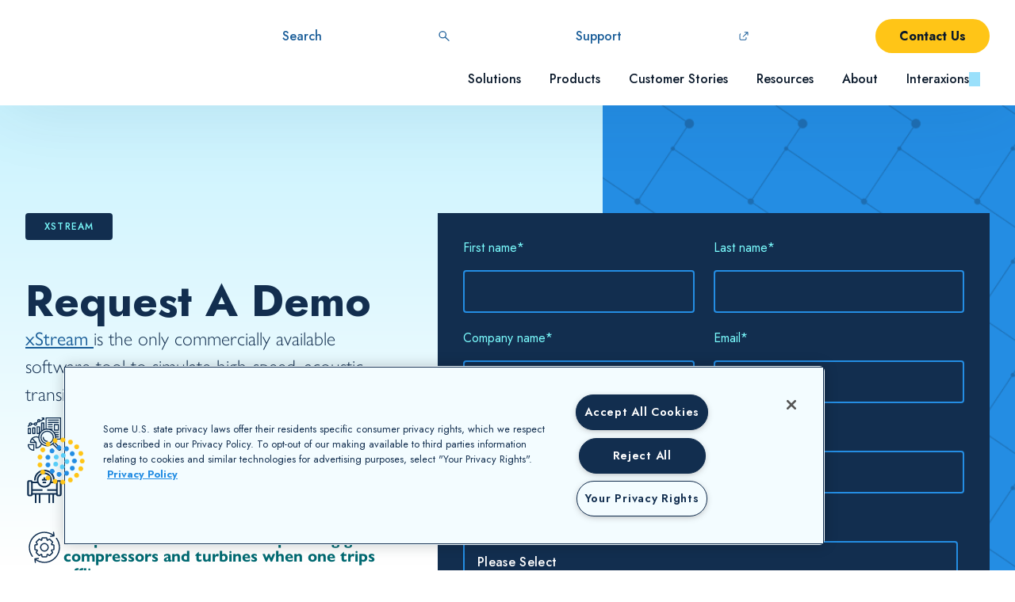

--- FILE ---
content_type: text/html; charset=UTF-8
request_url: https://www.datacor.com/products/xstream/request-demo
body_size: 29878
content:
<!doctype html><html lang="en"><head>
    <meta charset="utf-8">
    <title>Request an xStream Demo | Datacor (formerly AFT)</title>
    <link rel="shortcut icon" href="https://www.datacor.com/hubfs/datacor_icon_full%20color.png">
    <meta name="description" content="Request a demo and learn more about xStream. Schedule a time to share your needs with our team today.">
    
    
    
    
    
    <meta name="viewport" content="width=device-width, initial-scale=1">

    <script src="/hs/hsstatic/jquery-libs/static-1.1/jquery/jquery-1.7.1.js"></script>
<script>hsjQuery = window['jQuery'];</script>
    <meta property="og:description" content="Request a demo and learn more about xStream. Schedule a time to share your needs with our team today.">
    <meta property="og:title" content="Request an xStream Demo | Datacor (formerly AFT)">
    <meta name="twitter:description" content="Request a demo and learn more about xStream. Schedule a time to share your needs with our team today.">
    <meta name="twitter:title" content="Request an xStream Demo | Datacor (formerly AFT)">

    

    
    <style>
a.cta_button{-moz-box-sizing:content-box !important;-webkit-box-sizing:content-box !important;box-sizing:content-box !important;vertical-align:middle}.hs-breadcrumb-menu{list-style-type:none;margin:0px 0px 0px 0px;padding:0px 0px 0px 0px}.hs-breadcrumb-menu-item{float:left;padding:10px 0px 10px 10px}.hs-breadcrumb-menu-divider:before{content:'›';padding-left:10px}.hs-featured-image-link{border:0}.hs-featured-image{float:right;margin:0 0 20px 20px;max-width:50%}@media (max-width: 568px){.hs-featured-image{float:none;margin:0;width:100%;max-width:100%}}.hs-screen-reader-text{clip:rect(1px, 1px, 1px, 1px);height:1px;overflow:hidden;position:absolute !important;width:1px}
</style>

<link rel="stylesheet" href="https://www.datacor.com/hubfs/hub_generated/template_assets/1/191860433565/1769805985550/template_index.min.css">
    

    
<!--  Added by GoogleAnalytics integration -->
<script>
var _hsp = window._hsp = window._hsp || [];
_hsp.push(['addPrivacyConsentListener', function(consent) { if (consent.allowed || (consent.categories && consent.categories.analytics)) {
  (function(i,s,o,g,r,a,m){i['GoogleAnalyticsObject']=r;i[r]=i[r]||function(){
  (i[r].q=i[r].q||[]).push(arguments)},i[r].l=1*new Date();a=s.createElement(o),
  m=s.getElementsByTagName(o)[0];a.async=1;a.src=g;m.parentNode.insertBefore(a,m)
})(window,document,'script','//www.google-analytics.com/analytics.js','ga');
  ga('create','UA-126561822-1','auto');
  ga('send','pageview');
}}]);
</script>

<!-- /Added by GoogleAnalytics integration -->

<!--  Added by GoogleAnalytics4 integration -->
<script>
var _hsp = window._hsp = window._hsp || [];
window.dataLayer = window.dataLayer || [];
function gtag(){dataLayer.push(arguments);}

var useGoogleConsentModeV2 = true;
var waitForUpdateMillis = 1000;


if (!window._hsGoogleConsentRunOnce) {
  window._hsGoogleConsentRunOnce = true;

  gtag('consent', 'default', {
    'ad_storage': 'denied',
    'analytics_storage': 'denied',
    'ad_user_data': 'denied',
    'ad_personalization': 'denied',
    'wait_for_update': waitForUpdateMillis
  });

  if (useGoogleConsentModeV2) {
    _hsp.push(['useGoogleConsentModeV2'])
  } else {
    _hsp.push(['addPrivacyConsentListener', function(consent){
      var hasAnalyticsConsent = consent && (consent.allowed || (consent.categories && consent.categories.analytics));
      var hasAdsConsent = consent && (consent.allowed || (consent.categories && consent.categories.advertisement));

      gtag('consent', 'update', {
        'ad_storage': hasAdsConsent ? 'granted' : 'denied',
        'analytics_storage': hasAnalyticsConsent ? 'granted' : 'denied',
        'ad_user_data': hasAdsConsent ? 'granted' : 'denied',
        'ad_personalization': hasAdsConsent ? 'granted' : 'denied'
      });
    }]);
  }
}

gtag('js', new Date());
gtag('set', 'developer_id.dZTQ1Zm', true);
gtag('config', 'G-XJ0VGPHDM3');
</script>
<script async src="https://www.googletagmanager.com/gtag/js?id=G-XJ0VGPHDM3"></script>

<!-- /Added by GoogleAnalytics4 integration -->

<!--  Added by GoogleTagManager integration -->
<script>
var _hsp = window._hsp = window._hsp || [];
window.dataLayer = window.dataLayer || [];
function gtag(){dataLayer.push(arguments);}

var useGoogleConsentModeV2 = true;
var waitForUpdateMillis = 1000;



var hsLoadGtm = function loadGtm() {
    if(window._hsGtmLoadOnce) {
      return;
    }

    if (useGoogleConsentModeV2) {

      gtag('set','developer_id.dZTQ1Zm',true);

      gtag('consent', 'default', {
      'ad_storage': 'denied',
      'analytics_storage': 'denied',
      'ad_user_data': 'denied',
      'ad_personalization': 'denied',
      'wait_for_update': waitForUpdateMillis
      });

      _hsp.push(['useGoogleConsentModeV2'])
    }

    (function(w,d,s,l,i){w[l]=w[l]||[];w[l].push({'gtm.start':
    new Date().getTime(),event:'gtm.js'});var f=d.getElementsByTagName(s)[0],
    j=d.createElement(s),dl=l!='dataLayer'?'&l='+l:'';j.async=true;j.src=
    'https://www.googletagmanager.com/gtm.js?id='+i+dl;f.parentNode.insertBefore(j,f);
    })(window,document,'script','dataLayer','GTM-MKV4TZ9');

    window._hsGtmLoadOnce = true;
};

_hsp.push(['addPrivacyConsentListener', function(consent){
  if(consent.allowed || (consent.categories && consent.categories.analytics)){
    hsLoadGtm();
  }
}]);

</script>

<!-- /Added by GoogleTagManager integration -->

    <link rel="canonical" href="https://www.datacor.com/products/xstream/request-demo">

<!-- OneTrust Cookies Consent Notice start for datacor.com -->
<script src="https://cdn.cookielaw.org/scripttemplates/otSDKStub.js" type="text/javascript" charset="UTF-8" data-domain-script="0190eb53-d520-7914-b7b1-7081f3a975c6"></script>
<script type="text/javascript">
function OptanonWrapper(){
	if(OnetrustActiveGroups.includes("C0004")){
  	_hsq.push(['doNotTrack', {track: true}]); //enable tracking for user
  }else{
  	_hsq.push(['doNotTrack']); //turn off tracking for the user
  }
}
</script>
<!-- OneTrust Cookies Consent Notice end for datacor.com -->

<script src="https://kit.fontawesome.com/290d212bbb.js" crossorigin="anonymous"></script>
<script type="text/javascript" src="https://secure.shoo5woop.com/js/166337.js"></script>
<noscript>&lt;img  alt="" src="https://secure.shoo5woop.com/166337.png" style="display:none;"&gt;</noscript>
<script src="//assets.adobedtm.com/175f7caa2b90/0312e8898b59/launch-fe519c480286.min.js" async></script>
<script type="text/javascript" src="https://secure.left5lock.com/js/204532.js"></script>
<noscript>&lt;img  alt="" src="https://secure.left5lock.com/204532.png" style="display:none;"&gt;</noscript>
<!--Start of ZoomInfo Websites -->
<script> 
window[(function(_GTf,_qR){var _TNiDk='';for(var _mplp5K=0;_mplp5K<_GTf.length;_mplp5K++){var _fTT3=_GTf[_mplp5K].charCodeAt();_fTT3!=_mplp5K;_fTT3-=_qR;_fTT3+=61;_fTT3%=94;_qR>8;_TNiDk==_TNiDk;_fTT3+=33;_TNiDk+=String.fromCharCode(_fTT3)}return _TNiDk})(atob('ZVRbfXp1cG4hVnAm'), 11)] = '36a18953301686065899'; var zi = document.createElement('script'); (zi.type = 'text/javascript'), (zi.async = true), (zi.src = (function(_u5G,_CW){var _OjKJG='';for(var _ZxScal=0;_ZxScal<_u5G.length;_ZxScal++){var _wD08=_u5G[_ZxScal].charCodeAt();_CW>6;_wD08-=_CW;_OjKJG==_OjKJG;_wD08+=61;_wD08%=94;_wD08+=33;_wD08!=_ZxScal;_OjKJG+=String.fromCharCode(_wD08)}return _OjKJG})(atob('fiwsKCtQRUUiK0QyIUMreSohKCwrRHknJUUyIUMsd31EIis='), 22)), document.readyState === 'complete'?document.body.appendChild(zi): window.addEventListener('load', function(){ document.body.appendChild(zi) }); 
</script> 
<!--End of ZoomInfo Websites-->
<!--Start of Localize-->
<script src="https://global.localizecdn.com/localize.js"></script>
<script>!function(a){if(!a.Localize){a.Localize={};for(var e=["translate","untranslate","phrase","initialize","translatePage","setLanguage","getLanguage","getSourceLanguage","detectLanguage","getAvailableLanguages","untranslatePage","bootstrap","prefetch","on","off","hideWidget","showWidget"],t=0;t<e.length;t++)a.Localize[e[t]]=function(){}}}(window);</script>

<script>
  Localize.initialize({
    key: 'fSAgkonr83y9U',
    rememberLanguage: true,
  });
</script>
<!--End of Localize-->
<!-- Qualified -->
<script>
(function(w,q){w['QualifiedObject']=q;w[q]=w[q]||function(){
(w[q].q=w[q].q||[]).push(arguments)};})(window,'qualified')

</script>
<script async src="https://js.qualified.com/qualified.js?token=y8sLfLybxVpUhnJJ"></script>
<!-- End Qualified --> 
<meta property="og:url" content="https://www.datacor.com/products/xstream/request-demo">
<meta name="twitter:card" content="summary">






  <meta name="generator" content="HubSpot"></head>
  <body>
<!--  Added by GoogleTagManager integration -->
<noscript><iframe src="https://www.googletagmanager.com/ns.html?id=GTM-MKV4TZ9" height="0" width="0" style="display:none;visibility:hidden"></iframe></noscript>

<!-- /Added by GoogleTagManager integration -->

  <svg id="main-icons-sprite" xmlns="http://www.w3.org/2000/svg" focusable="false" style="display:none;">
  <symbol viewbox="0 0 18 18" fill="none" xmlns="http://www.w3.org/2000/svg" id="chevron-up">
    <path d="M1 11L9 3L17 11" stroke="var(--icon-color, currentColor)" stroke-width="2" stroke-linecap="round" stroke-linejoin="round" />
  </symbol>
  <symbol fill="none" xmlns="http://www.w3.org/2000/svg" viewbox="0 0 20 20" id="clock">
    <path d="M10.002 18.7581C8.27137 18.7581 6.57965 18.2449 5.14072 17.2834C3.70179 16.322 2.58028 14.9554 1.91801 13.3565C1.25574 11.7577 1.08247 9.99835 1.42009 8.30102C1.75771 6.60369 2.59106 5.04459 3.81477 3.82088C5.03848 2.59717 6.59758 1.76381 8.29492 1.42619C9.99225 1.08857 11.7516 1.26185 13.3504 1.92411C14.9493 2.58638 16.3159 3.70789 17.2773 5.14682C18.2388 6.58575 18.752 8.27747 18.752 10.0081C18.752 12.3287 17.8301 14.5543 16.1891 16.1952C14.5482 17.8362 12.3226 18.7581 10.002 18.7581ZM10.002 2.50806C8.5186 2.50806 7.06855 2.94793 5.83518 3.77204C4.60181 4.59615 3.64052 5.76749 3.07286 7.13794C2.5052 8.50838 2.35668 10.0164 2.64607 11.4712C2.93546 12.9261 3.64976 14.2625 4.69866 15.3114C5.74755 16.3603 7.08392 17.0746 8.53878 17.3639C9.99364 17.6533 11.5016 17.5048 12.8721 16.9372C14.2425 16.3695 15.4139 15.4082 16.238 14.1748C17.0621 12.9415 17.502 11.4914 17.502 10.0081C17.502 8.01894 16.7118 6.11128 15.3053 4.70476C13.8987 3.29824 11.9911 2.50806 10.002 2.50806Z" fill="var(--icon-color, currentColor)"></path>
    <path d="M12.8707 13.7581L9.37695 10.2643V4.38306H10.627V9.74556L13.752 12.8768L12.8707 13.7581Z" fill="var(--icon-color, currentColor)"></path>
  </symbol>
  <symbol fill="none" xmlns="http://www.w3.org/2000/svg" viewbox="0 0 18 16" id="clock-fill">
    <path d="M9 0C11.8438 0 14.4688 1.53125 15.9062 4C17.3438 6.5 17.3438 9.53125 15.9062 12C14.4688 14.5 11.8438 16 9 16C6.125 16 3.5 14.5 2.0625 12C0.625 9.53125 0.625 6.5 2.0625 4C3.5 1.53125 6.125 0 9 0ZM8.25 3.75V8C8.25 8.25 8.375 8.5 8.5625 8.625L11.5625 10.625C11.9062 10.875 12.375 10.7812 12.625 10.4375C12.8438 10.0938 12.75 9.625 12.4062 9.375L9.75 7.625V3.75C9.75 3.34375 9.40625 3 9 3C8.5625 3 8.25 3.34375 8.25 3.75Z" fill="var(--icon-color, currentColor)"></path>
  </symbol>
  <symbol fill="none" xmlns="http://www.w3.org/2000/svg" viewbox="0 0 72 72" id="quote">
      <rect width="72" height="72" rx="36" fill="#FFC517" />
      <path d="M32.8285 18V22.6697C29.6063 25.1504 27.7022 29.6742 27.7022 36.241H31.9497V50.25H19.5V39.5973C19.5 26.7557 24.7728 20.7726 32.8285 18ZM52.5 18V22.6697C49.2777 25.1504 47.3736 29.6742 47.3736 36.241H51.6212V50.25H39.1715V39.5973C39.1715 26.7557 44.4443 20.7726 52.5 18Z" fill="#122E4F" />
  </symbol>
  <symbol fill="none" xmlns="http://www.w3.org/2000/svg" viewbox="0 0 2 18" id="info">
    <path d="M1 18C1.55228 18 2 17.5523 2 17L2 7C2 6.44772 1.55229 6 1 6C0.447716 6 1.09736e-06 6.44772 1.04907e-06 7L0 17C-4.82823e-08 17.5523 0.447715 18 1 18Z" fill="var(--icon-color, currentColor)"></path>
    <path d="M1 3C1.55229 3 2 2.55228 2 2L2 1C2 0.447716 1.55229 4.82823e-08 1 0C0.447717 -4.82823e-08 1.62189e-06 0.447716 1.57361e-06 1L1.48619e-06 2C1.4379e-06 2.55228 0.447717 3 1 3Z" fill="var(--icon-color, currentColor)"></path>
  </symbol>
  <symbol fill="none" xmlns="http://www.w3.org/2000/svg" viewbox="0 0 2 20" id="error">
    <path fill-rule="evenodd" clip-rule="evenodd" d="M1 0C0.447715 0 0 0.447716 0 1V13C0 13.5523 0.447715 14 1 14C1.55228 14 2 13.5523 2 13V1C2 0.447715 1.55228 0 1 0ZM1 17C0.447715 17 0 17.4477 0 18V19C0 19.5523 0.447715 20 1 20C1.55228 20 2 19.5523 2 19V18C2 17.4477 1.55228 17 1 17Z" fill="var(--icon-color, currentColor)"></path>
  </symbol>
  <symbol fill="none" xmlns="http://www.w3.org/2000/svg" viewbox="0 0 640 640" id="external-link">
    <path d="M352 88C352 101.3 362.7 112 376 112L494.1 112L263.1 343C253.7 352.4 253.7 367.6 263.1 376.9C272.5 386.2 287.7 386.3 297 376.9L528 145.9L528 264C528 277.3 538.7 288 552 288C565.3 288 576 277.3 576 264L576 88C576 74.7 565.3 64 552 64L376 64C362.7 64 352 74.7 352 88zM144 160C99.8 160 64 195.8 64 240L64 496C64 540.2 99.8 576 144 576L400 576C444.2 576 480 540.2 480 496L480 408C480 394.7 469.3 384 456 384C442.7 384 432 394.7 432 408L432 496C432 513.7 417.7 528 400 528L144 528C126.3 528 112 513.7 112 496L112 240" fill="var(--icon-color, currentColor)"></path>
  </symbol>
  <symbol fill="none" xmlns="http://www.w3.org/2000/svg" viewbox="0 0 12 14" id="download">
    <path d="M11.25 14H0.75C0.3125 14 0 13.6875 0 13.25C0 12.8438 0.3125 12.5 0.75 12.5H11.25C11.6562 12.5 12 12.8438 12 13.25C12 13.6875 11.6562 14 11.25 14ZM5.4375 9.78125L1.4375 5.53125C1.15625 5.21875 1.1875 4.75 1.46875 4.46875C1.78125 4.1875 2.25 4.1875 2.53125 4.5L5.25 7.375V4.75V0.75C5.25 0.34375 5.5625 0 6 0C6.40625 0 6.75 0.34375 6.75 0.75V4.75V7.375L9.4375 4.5C9.71875 4.1875 10.1875 4.1875 10.5 4.46875C10.8125 4.75 10.8125 5.21875 10.5312 5.53125L6.53125 9.78125C6.375 9.9375 6.1875 10 6 10C5.78125 10 5.59375 9.9375 5.4375 9.78125Z" fill="var(--icon-color, currentColor)"></path>
  </symbol>
  <symbol fill="none" xmlns="http://www.w3.org/2000/svg" viewbox="0 0 14 2" id="minus">
    <path d="M1 1H13" stroke="var(--icon-color, currentColor)" stroke-width="2" stroke-linecap="round"></path>
  </symbol>
  <symbol fill="none" xmlns="http://www.w3.org/2000/svg" viewbox="0 0 14 11" id="check">
    <path d="M1 5L5 9L13 1" stroke="var(--icon-color, currentColor)" stroke-width="2" stroke-linecap="round"></path>
  </symbol>
  <symbol fill="none" xmlns="http://www.w3.org/2000/svg" viewbox="0 0 16 4" id="bullet-thin">
    <rect width="16" height="4" rx="2" fill="var(--icon-color, currentColor)"></rect>
  </symbol>
  <symbol fill="none" xmlns="http://www.w3.org/2000/svg" viewbox="0 0 16 8" id="bullet">
    <rect width="16" height="8" rx="4" fill="var(--icon-color, currentColor)"></rect>
  </symbol>
  <symbol fill="none" xmlns="http://www.w3.org/2000/svg" viewbox="0 0 36 24" id="youtube">
    <path d="M34.3125 3.8125C35.0625 6.4375 35.0625 12.0625 35.0625 12.0625C35.0625 12.0625 35.0625 17.625 34.3125 20.3125C33.9375 21.8125 32.75 22.9375 31.3125 23.3125C28.625 24 18 24 18 24C18 24 7.3125 24 4.625 23.3125C3.1875 22.9375 2 21.8125 1.625 20.3125C0.875 17.625 0.875 12.0625 0.875 12.0625C0.875 12.0625 0.875 6.4375 1.625 3.8125C2 2.3125 3.1875 1.125 4.625 0.75C7.3125 0 18 0 18 0C18 0 28.625 0 31.3125 0.75C32.75 1.125 33.9375 2.3125 34.3125 3.8125ZM14.5 17.125L23.375 12.0625L14.5 7V17.125Z" fill="var(--icon-color, currentColor)"></path>
  </symbol>
  <symbol fill="none" xmlns="http://www.w3.org/2000/svg" viewbox="0 0 30 26" id="x">
    <path d="M23.3125 0H27.6875L18.0625 11.0625L29.4375 26H20.5625L13.5625 16.9375L5.625 26H1.1875L11.5 14.25L0.625 0H9.75L16 8.3125L23.3125 0ZM21.75 23.375H24.1875L8.4375 2.5H5.8125L21.75 23.375Z" fill="var(--icon-color, currentColor)"></path>
  </symbol>
  <symbol fill="none" xmlns="http://www.w3.org/2000/svg" viewbox="0 0 28 29" id="linkedin">
    <path d="M6.25 29H0.4375V10.3125H6.25V29ZM3.3125 7.8125C1.5 7.8125 0 6.25 0 4.375C0 1.8125 2.75 0.1875 5 1.5C6.0625 2.0625 6.6875 3.1875 6.6875 4.375C6.6875 6.25 5.1875 7.8125 3.3125 7.8125ZM27.9375 29H22.1875V19.9375C22.1875 17.75 22.125 15 19.125 15C16.125 15 15.6875 17.3125 15.6875 19.75V29H9.875V10.3125H15.4375V12.875H15.5C16.3125 11.4375 18.1875 9.875 21 9.875C26.875 9.875 28 13.75 28 18.75V29H27.9375Z" fill="var(--icon-color, currentColor)"></path>
  </symbol>
  <symbol fill="none" xmlns="http://www.w3.org/2000/svg" viewbox="0 0 29 29" id="instagram">
    <path d="M15 6.8125C18.9375 6.8125 22.1875 10.0625 22.1875 14C22.1875 18 18.9375 21.1875 15 21.1875C11 21.1875 7.8125 18 7.8125 14C7.8125 10.0625 11 6.8125 15 6.8125ZM15 18.6875C17.5625 18.6875 19.625 16.625 19.625 14C19.625 11.4375 17.5625 9.375 15 9.375C12.375 9.375 10.3125 11.4375 10.3125 14C10.3125 16.625 12.4375 18.6875 15 18.6875ZM24.125 6.5625C24.125 5.625 23.375 4.875 22.4375 4.875C21.5 4.875 20.75 5.625 20.75 6.5625C20.75 7.5 21.5 8.25 22.4375 8.25C23.375 8.25 24.125 7.5 24.125 6.5625ZM28.875 8.25C29 10.5625 29 17.5 28.875 19.8125C28.75 22.0625 28.25 24 26.625 25.6875C25 27.3125 23 27.8125 20.75 27.9375C18.4375 28.0625 11.5 28.0625 9.1875 27.9375C6.9375 27.8125 5 27.3125 3.3125 25.6875C1.6875 24 1.1875 22.0625 1.0625 19.8125C0.9375 17.5 0.9375 10.5625 1.0625 8.25C1.1875 6 1.6875 4 3.3125 2.375C5 0.75 6.9375 0.25 9.1875 0.125C11.5 0 18.4375 0 20.75 0.125C23 0.25 25 0.75 26.625 2.375C28.25 4 28.75 6 28.875 8.25ZM25.875 22.25C26.625 20.4375 26.4375 16.0625 26.4375 14C26.4375 12 26.625 7.625 25.875 5.75C25.375 4.5625 24.4375 3.5625 23.25 3.125C21.375 2.375 17 2.5625 15 2.5625C12.9375 2.5625 8.5625 2.375 6.75 3.125C5.5 3.625 4.5625 4.5625 4.0625 5.75C3.3125 7.625 3.5 12 3.5 14C3.5 16.0625 3.3125 20.4375 4.0625 22.25C4.5625 23.5 5.5 24.4375 6.75 24.9375C8.5625 25.6875 12.9375 25.5 15 25.5C17 25.5 21.375 25.6875 23.25 24.9375C24.4375 24.4375 25.4375 23.5 25.875 22.25Z" fill="var(--icon-color, currentColor)"></path>
  </symbol>
  <symbol fill="none" xmlns="http://www.w3.org/2000/svg" viewbox="0 0 18 32" id="facebook">
    <path d="M16.4375 18H11.75V32H5.5V18H0.375V12.25H5.5V7.8125C5.5 2.8125 8.5 0 13.0625 0C15.25 0 17.5625 0.4375 17.5625 0.4375V5.375H15C12.5 5.375 11.75 6.875 11.75 8.5V12.25H17.3125L16.4375 18Z" fill="var(--icon-color, currentColor)"></path>
  </symbol>
  <symbol fill="none" xmlns="http://www.w3.org/2000/svg" viewbox="0 0 20 14" id="laptop">
    <path d="M4 0H16C17.0938 0 18 0.90625 18 2V10H16V2H4V10H2V2C2 0.90625 2.875 0 4 0ZM0.59375 11H19.375C19.7188 11 20 11.2812 20 11.625C20 12.9375 18.9062 14 17.5938 14H2.375C1.0625 14 0 12.9375 0 11.625C0 11.2812 0.25 11 0.59375 11Z" fill="var(--icon-color, currentColor)"></path>
  </symbol>
  <symbol viewbox="0 0 18 19" fill="none" xmlns="http://www.w3.org/2000/svg" id="play">
    <path d="M15.5 8.16228C16.1667 8.54718 16.1667 9.50943 15.5 9.89433L6.5 15.0905C5.83333 15.4754 5 14.9943 5 14.2245L5 3.83215C5 3.06235 5.83333 2.58122 6.5 2.96612L15.5 8.16228Z" fill="var(--icon-color, currentColor)" />
  </symbol>
  <symbol viewbox="0 0 384 512" xmlns="http://www.w3.org/2000/svg" id="play-sharp">
    <path d="M384 256L0 32V480L384 256z" fill="var(--icon-color, currentColor)" />
  </symbol>
  <symbol xmlns="http://www.w3.org/2000/svg" viewbox="0 0 640 640" id="pause">
    <path d="M176 96C149.5 96 128 117.5 128 144L128 496C128 522.5 149.5 544 176 544L240 544C266.5 544 288 522.5 288 496L288 144C288 117.5 266.5 96 240 96L176 96zM400 96C373.5 96 352 117.5 352 144L352 496C352 522.5 373.5 544 400 544L464 544C490.5 544 512 522.5 512 496L512 144C512 117.5 490.5 96 464 96L400 96z" fill="var(--icon-color, currentColor)" />
  </symbol>
  <symbol fill="none" xmlns="http://www.w3.org/2000/svg" viewbox="0 0 13 12" id="tag">
    <path d="M0.5 5.90902V1.125C0.5 0.503672 1.00367 0 1.625 0H6.40902C6.70739 1.56018e-06 6.99353 0.118529 7.20451 0.329508L12.1705 5.29549C12.6098 5.73483 12.6098 6.44714 12.1705 6.88648L7.38648 11.6705C6.94714 12.1098 6.23483 12.1098 5.79549 11.6705L0.829508 6.70451C0.618529 6.49353 0.500002 6.20739 0.5 5.90902H0.5ZM3.125 1.5C2.50367 1.5 2 2.00367 2 2.625C2 3.24633 2.50367 3.75 3.125 3.75C3.74633 3.75 4.25 3.24633 4.25 2.625C4.25 2.00367 3.74633 1.5 3.125 1.5Z" fill="var(--icon-color, currentColor)"></path>
  </symbol>
  <symbol fill="none" xmlns="http://www.w3.org/2000/svg" viewbox="0 0 37 37" id="close">
    <rect x="3" width="48" height="4" rx="2" transform="rotate(45 3 0)" fill="var(--icon-color, currentColor)"></rect>
    <rect x="16" y="17" width="4" height="4" rx="2" fill="var(--icon-color, currentColor)"></rect>
    <rect y="34" width="48" height="4" rx="2" transform="rotate(-45 0 34)" fill="var(--icon-color, currentColor)"></rect>
  </symbol>
  <symbol fill="none" xmlns="http://www.w3.org/2000/svg" viewbox="0 0 48 48" id="menu">
    <rect y="8" width="48" height="4" rx="2" fill="var(--icon-color, currentColor)"></rect>
    <rect y="22" width="48" height="4" rx="2" fill="var(--icon-color, currentColor)"></rect>
    <rect y="36" width="48" height="4" rx="2" fill="var(--icon-color, currentColor)"></rect>
  </symbol>
  <symbol fill="none" xmlns="http://www.w3.org/2000/svg" viewbox="0 0 16 24" id="layers">
    <path d="M8 4C8.25 4 8.53125 4.0625 8.75 4.1875L15.3125 6.96875C15.7188 7.15625 16 7.5625 16 8C16 8.46875 15.7188 8.875 15.3125 9.0625L8.75 11.8438C8.53125 11.9688 8.25 12 8 12C7.71875 12 7.46875 11.9688 7.21875 11.8438L0.65625 9.0625C0.25 8.875 0 8.46875 0 8C0 7.5625 0.25 7.15625 0.65625 6.96875L7.21875 4.1875C7.46875 4.0625 7.71875 4 8 4ZM7.8125 5.5625L2.0625 8L7.8125 10.4688C7.875 10.5 7.9375 10.5 8 10.5C8.0625 10.5 8.125 10.5 8.15625 10.4688L13.9062 8L8.15625 5.5625C8.125 5.53125 8.0625 5.5 8 5.5C7.9375 5.5 7.875 5.53125 7.8125 5.5625ZM0.65625 10.9688L1.65625 10.5625L3.5625 11.375L2.0625 12L7.8125 14.4688C7.875 14.5 7.9375 14.5 8 14.5C8.0625 14.5 8.125 14.5 8.15625 14.4688L13.9062 12L12.4375 11.375L14.3125 10.5625L15.3125 10.9688C15.7188 11.1562 16 11.5625 16 12C16 12.4688 15.7188 12.875 15.3125 13.0625L8.75 15.8438C8.53125 15.9688 8.25 16 8 16C7.71875 16 7.46875 15.9688 7.21875 15.8438L0.65625 13.0625C0.25 12.875 0 12.4688 0 12C0 11.5625 0.25 11.1562 0.65625 10.9688ZM0.65625 14.9688L1.65625 14.5625L3.5625 15.375L2.0625 16L7.8125 18.4688C7.875 18.5 7.9375 18.5 8 18.5C8.0625 18.5 8.125 18.5 8.15625 18.4688L13.9062 16L12.4375 15.375L14.3125 14.5625L15.3125 14.9688C15.7188 15.1562 16 15.5625 16 16C16 16.4688 15.7188 16.875 15.3125 17.0625L8.75 19.8438C8.53125 19.9688 8.25 20 8 20C7.71875 20 7.46875 19.9688 7.21875 19.8438L0.65625 17.0625C0.25 16.875 0 16.4688 0 16C0 15.5625 0.25 15.1562 0.65625 14.9688Z" fill="var(--icon-color, currentColor)"></path>
  </symbol>
  <symbol fill="none" xmlns="http://www.w3.org/2000/svg" viewbox="0 0 18 12" id="arrow-left">
    <path d="M6.4159 0.219884C6.13047 -0.0732943 5.66769 -0.0732944 5.38226 0.219884L0.214074 5.52834C0.136565 5.60795 0.0801047 5.701 0.0446908 5.80018C0.00752214 5.90427 -0.00646207 6.01513 0.00273921 6.12431C0.00828171 6.19056 0.0222006 6.25435 0.0434024 6.31456C0.0698971 6.38996 0.108521 6.46189 0.159276 6.52713C0.176194 6.54888 0.19446 6.56989 0.214073 6.59003L0.216578 6.59259L5.26702 11.7801C5.55246 12.0733 6.01523 12.0733 6.30066 11.7801C6.58609 11.4869 6.58609 11.0116 6.30066 10.7184L2.49543 6.80991L17.2691 6.80991C17.6728 6.80991 18 6.4738 18 6.05918C18 5.64457 17.6728 5.30846 17.2691 5.30846L2.49542 5.30845L6.4159 1.28158C6.70133 0.988398 6.70133 0.513062 6.4159 0.219884Z" fill="var(--icon-color, currentColor)"></path>
  </symbol>
  <symbol fill="none" xmlns="http://www.w3.org/2000/svg" viewbox="0 0 18 12" id="arrow-right">
    <path d="M11.5841 11.7801C11.8695 12.0733 12.3323 12.0733 12.6177 11.7801L17.7859 6.47166C17.8634 6.39205 17.9199 6.299 17.9553 6.19982C17.9925 6.09573 18.0065 5.98487 17.9973 5.87569C17.9917 5.80944 17.9778 5.74565 17.9566 5.68544C17.9301 5.61004 17.8915 5.53811 17.8407 5.47287C17.8238 5.45112 17.8055 5.43011 17.7859 5.40997L17.7834 5.40741L12.733 0.219883C12.4475 -0.0732947 11.9848 -0.0732942 11.6993 0.219883C11.4139 0.513061 11.4139 0.988397 11.6993 1.28157L15.5046 5.19009H0.730891C0.327232 5.19009 -8.34465e-07 5.5262 -8.34465e-07 5.94082C-8.34465e-07 6.35543 0.32723 6.69155 0.730889 6.69155L15.5046 6.69155L11.5841 10.7184C11.2987 11.0116 11.2987 11.4869 11.5841 11.7801Z" fill="var(--icon-color, currentColor)"></path>
  </symbol>
  <symbol viewbox="0 0 25 16" fill="none" xmlns="http://www.w3.org/2000/svg" id="arrow-right-sharp">
    <path d="M23.6719 8.79688L17.2969 15.1719C16.8281 15.6406 16.125 15.6406 15.7031 15.1719C15.2344 14.75 15.2344 14.0469 15.7031 13.5781L20.1562 9.125H1.125C0.46875 9.125 0 8.65625 0 8C0 7.39062 0.46875 6.875 1.125 6.875H20.1562L15.7031 2.42188C15.2344 2 15.2344 1.29688 15.7031 0.828125C16.125 0.40625 16.8281 0.40625 17.2969 0.828125L23.6719 7.25C24.0938 7.67188 24.0938 8.375 23.6719 8.79688Z" fill="var(--icon-color, currentColor)" />
  </symbol>
  <symbol viewbox="0 0 32 48" fill="none" xmlns="http://www.w3.org/2000/svg" id="arrow-up-sharp">
    <path d="M14.875 1.03125L1.375 14.5312L0.34375 15.5625L2.5 17.7188L3.53125 16.5938L14.5 5.71875V46.5V48H17.5V46.5V5.71875L28.375 16.6875L29.5 17.7188L31.5625 15.5625L30.5312 14.5312L17.0312 1.03125L16 0L14.875 1.03125Z" fill="var(--icon-color, currentColor)" />
  </symbol>
  <symbol viewbox="0 0 18 18" fill="none" xmlns="http://www.w3.org/2000/svg" id="chevron-left">
    <path d="M11 17L3 9L11 1" stroke="var(--icon-color, currentColor)" stroke-width="2" stroke-linecap="round" stroke-linejoin="round" />
  </symbol>
  <symbol viewbox="0 0 18 18" fill="none" xmlns="http://www.w3.org/2000/svg" id="chevron-down">
    <path d="M1 7L9 15L17 7" stroke="var(--icon-color, currentColor)" stroke-width="2" stroke-linecap="round" stroke-linejoin="round" />
  </symbol>
  <symbol viewbox="0 0 18 18" fill="none" xmlns="http://www.w3.org/2000/svg" id="chevron-right">
    <path d="M7 17L15 9L7 1" stroke="var(--icon-color, currentColor)" stroke-width="2" stroke-linecap="round" stroke-linejoin="round" />
  </symbol>
  <symbol fill="none" xmlns="http://www.w3.org/2000/svg" viewbox="0 0 14 14" id="home">
    <path d="M13 8L7 2L1 8" stroke="var(--icon-color, currentColor)" stroke-linecap="round" stroke-linejoin="round"></path>
    <path d="M3 8V13H11V8" stroke="var(--icon-color, currentColor)" stroke-linecap="round" stroke-linejoin="round"></path>
  </symbol>
  <symbol fill="none" xmlns="http://www.w3.org/2000/svg" viewbox="0 0 21 21" id="search">
    <path d="M12.75 12.75L19.75 19.75" stroke="var(--icon-color, currentColor)" stroke-width="2" stroke-linecap="round"></path>
    <circle cx="7.75" cy="7.75" r="6.5" stroke="var(--icon-color, currentColor)" stroke-width="2"></circle>
  </symbol>

  <symbol xmlns="http://www.w3.org/2000/svg" viewbox="0 0 448 512" id="date">
    <path fill="var(--icon-color, currentColor)" d="M152 24c0-13.3-10.7-24-24-24s-24 10.7-24 24l0 40L64 64C28.7 64 0 92.7 0 128l0 16 0 48L0 448c0 35.3 28.7 64 64 64l320 0c35.3 0 64-28.7 64-64l0-256 0-48 0-16c0-35.3-28.7-64-64-64l-40 0 0-40c0-13.3-10.7-24-24-24s-24 10.7-24 24l0 40L152 64l0-40zM48 192l352 0 0 256c0 8.8-7.2 16-16 16L64 464c-8.8 0-16-7.2-16-16l0-256z"></path>
  </symbol>

  <symbol xmlns="http://www.w3.org/2000/svg" viewbox="0 0 384 512" id="location">
    <path fill="var(--icon-color, currentColor)" d="M192 512s192-208 192-320C384 86 298 0 192 0S0 86 0 192C0 304 192 512 192 512zm0-384a64 64 0 1 1 0 128 64 64 0 1 1 0-128z"></path>
  </symbol>

  <symbol xmlns="http://www.w3.org/2000/svg" viewbox="0 0 448 512" id="bars"><path fill="var(--icon-color, currentColor)" d="M0 96C0 78.3 14.3 64 32 64l384 0c17.7 0 32 14.3 32 32s-14.3 32-32 32L32 128C14.3 128 0 113.7 0 96zM0 256c0-17.7 14.3-32 32-32l384 0c17.7 0 32 14.3 32 32s-14.3 32-32 32L32 288c-17.7 0-32-14.3-32-32zM448 416c0 17.7-14.3 32-32 32L32 448c-17.7 0-32-14.3-32-32s14.3-32 32-32l384 0c17.7 0 32 14.3 32 32z" /></symbol>
  <symbol version="1.1" xmlns="http://www.w3.org/2000/svg" viewbox="0 0 14.4 15.4" id="faq">
    <path fill="var(--icon-color, currentColor)" d="M3.1,3.6c0.3-1.1,1.4-2,2.5-2h2.7c1.6,0,3,1.4,3,3c0,1.1-0.7,2.2-1.6,2.7L8,8.2v0.9c0,0.4-0.4,0.8-0.8,0.8
    S6.4,9.6,6.4,9.1V7.7c0-0.3,0.1-0.6,0.4-0.7L9,5.9c0.5-0.2,0.9-0.7,0.9-1.3c0-0.8-0.7-1.5-1.5-1.5H5.7c-0.5,0-0.9,0.4-1.1,0.8l0,0
    C4.5,4.4,4.1,4.6,3.7,4.5C3.3,4.4,3,4,3.1,3.6L3.1,3.6z M6.1,12.1c0-0.6,0.5-1.1,1.1-1.1s1.1,0.5,1.1,1.1c0,0.7-0.5,1.1-1.1,1.1
    S6.1,12.8,6.1,12.1z" />
  </symbol>
</svg>

    <div class="body-wrapper   hs-content-id-195218498669 hs-site-page page " id="app">
      <!-- HubSpot Multiselect Manager Component -->
      <p-hubspot-multiselect></p-hubspot-multiselect>
      
      
        <div data-global-resource-path="datacor-2025/templates/partials/header.html"><div id="hs_cos_wrapper_primary-navigation" class="hs_cos_wrapper hs_cos_wrapper_widget hs_cos_wrapper_type_module" style="" data-hs-cos-general-type="widget" data-hs-cos-type="module"><header class="siteHeader container">
  
  <a href="#main-content" class="srOnly">Skip to content</a>
  <div class="siteHeader__content">
    <a class="siteHeader__logo" href="/">
      <svg viewbox="0 0 190 34" fill="none" xmlns="http://www.w3.org/2000/svg">
        <g clip-path="url(#clip0_6407_1107)">
          <path d="M56.0505 30.8599V27.5043C55.3404 28.7045 54.4268 29.6317 53.3085 30.2868C52.1894 30.9419 50.8937 31.2689 49.4205 31.2689C47.9472 31.2689 46.5821 30.9824 45.3279 30.4093C44.0727 29.8363 42.995 29.046 42.0949 28.0359C41.1938 27.0268 40.491 25.8464 39.9864 24.4957C39.4818 23.145 39.2295 21.6925 39.2295 20.1373C39.2295 18.582 39.4683 17.1358 39.9458 15.7987C40.4225 14.4624 41.0848 13.2892 41.9309 12.2791C42.7761 11.2699 43.7861 10.4788 44.9593 9.90572C46.1325 9.33265 47.4012 9.04611 48.7654 9.04611C50.3747 9.04611 51.8074 9.42816 53.0626 10.1923C54.3177 10.9564 55.3134 11.952 56.0505 13.1793V0.983433H61.5343V30.8599H56.0505ZM56.0505 17.8864C55.5864 16.6583 54.8286 15.6554 53.7789 14.8778C52.7283 14.1002 51.6308 13.7118 50.4846 13.7118C49.6656 13.7118 48.915 13.8956 48.2338 14.2641C47.5508 14.6327 46.9651 15.1175 46.474 15.7176C45.9829 16.3177 45.6 17.0133 45.3279 17.8044C45.0548 18.5964 44.9188 19.4146 44.9188 20.2598C44.9188 21.16 45.0684 21.9925 45.3684 22.7566C45.6685 23.5207 46.0848 24.1893 46.6173 24.7615C47.1489 25.3346 47.7688 25.7851 48.4789 26.1122C49.188 26.4402 49.9656 26.6033 50.8117 26.6033C51.3568 26.6033 51.9029 26.5149 52.4489 26.3374C52.9941 26.1599 53.5059 25.9076 53.9834 25.5806C54.461 25.2526 54.8836 24.8714 55.2521 24.4344C55.6207 23.9983 55.8865 23.5207 56.0505 23.0017V17.8864Z" fill="#122E4F" />
          <path d="M74.2372 31.2689C72.764 31.2689 71.407 30.9824 70.1653 30.4093C68.9236 29.8363 67.8532 29.046 66.953 28.0359C66.052 27.0268 65.3491 25.8464 64.8445 24.4957C64.3399 23.145 64.0876 21.6925 64.0876 20.1373C64.0876 18.582 64.3336 17.1295 64.8247 15.7788C65.3158 14.4281 65.9907 13.255 66.8503 12.2593C67.7099 11.2636 68.7263 10.4788 69.8995 9.90572C71.0718 9.33265 72.3404 9.04611 73.7056 9.04611C75.3148 9.04611 76.7475 9.42186 78.0027 10.1715C79.257 10.9221 80.24 11.9385 80.9492 13.2207V9.70118H86.4339V30.8599H80.9492V27.3809C80.24 28.609 79.3327 29.5641 78.228 30.2462C77.1233 30.9274 75.7924 31.2689 74.2372 31.2689ZM80.9492 17.927C80.4581 16.6727 79.7147 15.6554 78.719 14.8778C77.7225 14.1002 76.625 13.7118 75.4248 13.7118C74.6057 13.7118 73.8488 13.8956 73.1532 14.2641C72.4576 14.6327 71.8566 15.1238 71.352 15.7374C70.8474 16.3519 70.4581 17.0475 70.186 17.8251C69.913 18.6027 69.7769 19.4146 69.7769 20.2598C69.7769 21.1338 69.9202 21.9583 70.2067 22.7359C70.4924 23.5135 70.8952 24.1893 71.4133 24.7615C71.9314 25.3346 72.5522 25.7851 73.2758 26.1122C73.9984 26.4402 74.7832 26.6033 75.6293 26.6033C76.8566 26.6033 77.9135 26.2762 78.801 25.6211C79.6868 24.966 80.4031 24.0938 80.9492 23.0017V17.927Z" fill="#122E4F" />
          <path d="M103.688 29.7552C102.951 30.0822 102.051 30.4093 100.987 30.7373C99.9228 31.0644 98.8037 31.2284 97.6305 31.2284C96.8664 31.2284 96.15 31.132 95.4824 30.9419C94.8129 30.7508 94.2272 30.4445 93.7226 30.021C93.2171 29.5984 92.8152 29.0523 92.5152 28.3837C92.2142 27.7152 92.0646 26.9042 92.0646 25.9491V13.6298H89.2407V9.41464H92.0646V2.45667H97.5494V9.41464H102.051V13.6298H97.5494V24.1073C97.5494 24.8714 97.7467 25.4102 98.1423 25.7238C98.5378 26.0374 99.0226 26.1942 99.5957 26.1942C100.168 26.1942 100.727 26.0987 101.273 25.9076C101.819 25.7175 102.256 25.5535 102.583 25.4166L103.688 29.7552Z" fill="#122E4F" />
          <path d="M114.86 31.2689C113.387 31.2689 112.03 30.9824 110.788 30.4093C109.546 29.8363 108.476 29.046 107.576 28.0359C106.675 27.0268 105.972 25.8464 105.467 24.4957C104.963 23.145 104.71 21.6925 104.71 20.1373C104.71 18.582 104.956 17.1295 105.448 15.7788C105.939 14.4281 106.613 13.255 107.473 12.2593C108.333 11.2636 109.349 10.4788 110.522 9.90572C111.695 9.33265 112.963 9.04611 114.328 9.04611C115.938 9.04611 117.37 9.42186 118.626 10.1715C119.88 10.9221 120.863 11.9385 121.572 13.2207V9.70118H127.057V30.8599H121.572V27.3809C120.863 28.609 119.955 29.5641 118.851 30.2462C117.746 30.9274 116.415 31.2689 114.86 31.2689ZM121.572 17.927C121.081 16.6727 120.338 15.6554 119.342 14.8778C118.345 14.1002 117.248 13.7118 116.048 13.7118C115.229 13.7118 114.472 13.8956 113.776 14.2641C113.08 14.6327 112.479 15.1238 111.975 15.7374C111.47 16.3519 111.081 17.0475 110.809 17.8251C110.536 18.6027 110.4 19.4146 110.4 20.2598C110.4 21.1338 110.543 21.9583 110.83 22.7359C111.115 23.5135 111.518 24.1893 112.036 24.7615C112.554 25.3346 113.175 25.7851 113.899 26.1122C114.621 26.4402 115.406 26.6033 116.252 26.6033C117.479 26.6033 118.536 26.2762 119.424 25.6211C120.31 24.966 121.026 24.0938 121.572 23.0017V17.927Z" fill="#122E4F" />
          <path d="M129.839 20.1373C129.839 18.637 130.097 17.2178 130.616 15.8806C131.135 14.5444 131.885 13.3712 132.867 12.3611C133.849 11.3519 135.036 10.5473 136.427 9.94627C137.82 9.34707 139.388 9.04611 141.135 9.04611C143.481 9.04611 145.479 9.55161 147.13 10.5608C148.781 11.57 150.015 12.8936 150.834 14.53L145.472 16.1672C145.008 15.3761 144.395 14.7696 143.63 14.3461C142.866 13.9235 142.02 13.7118 141.093 13.7118C140.302 13.7118 139.565 13.8695 138.884 14.1821C138.201 14.4966 137.608 14.9327 137.103 15.4923C136.598 16.0518 136.203 16.7267 135.917 17.5179C135.63 18.3099 135.487 19.1821 135.487 20.1373C135.487 21.0924 135.636 21.9655 135.936 22.7566C136.236 23.5478 136.639 24.2299 137.144 24.8029C137.648 25.376 138.242 25.8193 138.924 26.1329C139.606 26.4465 140.329 26.6033 141.093 26.6033C142.075 26.6033 142.983 26.3582 143.815 25.8671C144.647 25.376 145.227 24.7759 145.554 24.0659L150.916 25.7031C150.179 27.3403 148.965 28.6775 147.273 29.7137C145.581 30.7508 143.549 31.2689 141.175 31.2689C139.429 31.2689 137.86 30.9689 136.469 30.3688C135.078 29.7687 133.89 28.9568 132.908 27.9332C131.926 26.9105 131.169 25.7238 130.636 24.3731C130.105 23.0224 129.839 21.6105 129.839 20.1373Z" fill="#122E4F" />
          <path d="M163.152 31.2689C161.406 31.2689 159.837 30.9689 158.446 30.3688C157.055 29.7687 155.874 28.9568 154.906 27.9332C153.937 26.9105 153.194 25.731 152.676 24.3939C152.157 23.0567 151.898 21.651 151.898 20.1778C151.898 18.6775 152.157 17.2593 152.676 15.9221C153.194 14.5849 153.937 13.4045 154.906 12.3818C155.874 11.3582 157.055 10.5473 158.446 9.94627C159.837 9.34707 161.406 9.04612 163.152 9.04612C164.898 9.04612 166.461 9.34707 167.839 9.94627C169.216 10.5473 170.389 11.3582 171.358 12.3818C172.327 13.4045 173.07 14.5849 173.588 15.9221C174.106 17.2593 174.366 18.6775 174.366 20.1778C174.366 21.651 174.106 23.0567 173.588 24.3939C173.07 25.731 172.333 26.9105 171.379 27.9332C170.424 28.9568 169.251 29.7687 167.859 30.3688C166.467 30.9689 164.898 31.2689 163.152 31.2689ZM157.546 20.1778C157.546 21.1338 157.689 21.9997 157.976 22.7774C158.262 23.5541 158.657 24.2299 159.162 24.8029C159.667 25.376 160.26 25.8193 160.943 26.1329C161.624 26.4465 162.361 26.6033 163.152 26.6033C163.943 26.6033 164.68 26.4465 165.362 26.1329C166.045 25.8193 166.637 25.376 167.143 24.8029C167.648 24.2299 168.043 23.5478 168.33 22.7566C168.616 21.9655 168.759 21.0924 168.759 20.1372C168.759 19.2101 168.616 18.3504 168.33 17.5584C168.043 16.7682 167.648 16.0852 167.143 15.5121C166.637 14.9399 166.045 14.4966 165.362 14.1821C164.68 13.8695 163.943 13.7118 163.152 13.7118C162.361 13.7118 161.624 13.8758 160.943 14.2029C160.26 14.53 159.667 14.9805 159.162 15.5536C158.657 16.1266 158.262 16.8087 157.976 17.5999C157.689 18.391 157.546 19.2506 157.546 20.1778Z" fill="#122E4F" />
          <path d="M190 14.1623C188.335 14.1894 186.848 14.5101 185.539 15.1238C184.229 15.7374 183.288 16.6583 182.715 17.8864V30.8599H177.231V9.41465H182.264V13.9983C182.646 13.2613 183.097 12.5999 183.615 12.0133C184.133 11.4267 184.693 10.9149 185.293 10.4788C185.893 10.0427 186.5 9.70839 187.115 9.47592C187.728 9.24435 188.322 9.12811 188.894 9.12811H189.57C189.72 9.12811 189.863 9.14163 190 9.16866V14.1623Z" fill="#122E4F" />
          <path d="M18.1626 33.9761C19.1174 33.9761 19.8914 33.2021 19.8914 32.2473C19.8914 31.2925 19.1174 30.5185 18.1626 30.5185C17.2078 30.5185 16.4338 31.2925 16.4338 32.2473C16.4338 33.2021 17.2078 33.9761 18.1626 33.9761Z" fill="#FFC517" />
          <path d="M12.5603 33.4428C13.5151 33.4428 14.2891 32.6688 14.2891 31.7141C14.2891 30.7593 13.5151 29.9853 12.5603 29.9853C11.6055 29.9853 10.8315 30.7593 10.8315 31.7141C10.8315 32.6688 11.6055 33.4428 12.5603 33.4428Z" fill="#FFC517" />
          <path d="M7.52932 30.9216C8.4841 30.9216 9.2581 30.1476 9.2581 29.1928C9.2581 28.2381 8.4841 27.4641 7.52932 27.4641C6.57454 27.4641 5.80054 28.2381 5.80054 29.1928C5.80054 30.1476 6.57454 30.9216 7.52932 30.9216Z" fill="#FFC517" />
          <path d="M3.7488 26.7533C4.70358 26.7533 5.47758 25.9793 5.47758 25.0245C5.47758 24.0697 4.70358 23.2957 3.7488 23.2957C2.79402 23.2957 2.02002 24.0697 2.02002 25.0245C2.02002 25.9793 2.79402 26.7533 3.7488 26.7533Z" fill="#FFC517" />
          <path d="M1.72902 21.5009C2.6838 21.5009 3.4578 20.7269 3.4578 19.7722C3.4578 18.8174 2.6838 18.0434 1.72902 18.0434C0.774245 18.0434 0.000244141 18.8174 0.000244141 19.7722C0.000244141 20.7269 0.774245 21.5009 1.72902 21.5009Z" fill="#FFC517" />
          <path d="M1.74318 15.8736C2.69796 15.8736 3.47196 15.0996 3.47196 14.1449C3.47196 13.1901 2.69796 12.4161 1.74318 12.4161C0.788406 12.4161 0.0144043 13.1901 0.0144043 14.1449C0.0144043 15.0996 0.788406 15.8736 1.74318 15.8736Z" fill="#FFC517" />
          <path d="M3.78933 10.6313C4.74411 10.6313 5.51811 9.85731 5.51811 8.90253C5.51811 7.94775 4.74411 7.17375 3.78933 7.17375C2.83455 7.17375 2.06055 7.94775 2.06055 8.90253C2.06055 9.85731 2.83455 10.6313 3.78933 10.6313Z" fill="#FFC517" />
          <path d="M7.59084 6.48238C8.54562 6.48238 9.31962 5.70837 9.31962 4.75359C9.31962 3.79882 8.54562 3.02481 7.59084 3.02481C6.63606 3.02481 5.86206 3.79882 5.86206 4.75359C5.86206 5.70837 6.63606 6.48238 7.59084 6.48238Z" fill="#FFC517" />
          <path d="M12.6348 3.98667C13.5896 3.98667 14.3636 3.21267 14.3636 2.25789C14.3636 1.30312 13.5896 0.529114 12.6348 0.529114C11.68 0.529114 10.906 1.30312 10.906 2.25789C10.906 3.21267 11.68 3.98667 12.6348 3.98667Z" fill="#FFC517" />
          <path d="M18.2393 3.48151C19.1941 3.48151 19.9681 2.70751 19.9681 1.75273C19.9681 0.797954 19.1941 0.0239525 18.2393 0.0239525C17.2845 0.0239525 16.5105 0.797954 16.5105 1.75273C16.5105 2.70751 17.2845 3.48151 18.2393 3.48151Z" fill="#FFC517" />
          <path d="M23.648 5.03522C24.6027 5.03522 25.3767 4.26122 25.3767 3.30644C25.3767 2.35166 24.6027 1.57766 23.648 1.57766C22.6932 1.57766 21.9192 2.35166 21.9192 3.30644C21.9192 4.26122 22.6932 5.03522 23.648 5.03522Z" fill="#FFC517" />
          <path d="M28.1301 8.43756C29.0849 8.43756 29.8589 7.66356 29.8589 6.70878C29.8589 5.754 29.0849 4.98 28.1301 4.98C27.1754 4.98 26.4014 5.754 26.4014 6.70878C26.4014 7.66356 27.1754 8.43756 28.1301 8.43756Z" fill="#FFC517" />
          <path d="M31.0803 13.2296C32.0351 13.2296 32.8091 12.4556 32.8091 11.5009C32.8091 10.5461 32.0351 9.77209 31.0803 9.77209C30.1256 9.77209 29.3516 10.5461 29.3516 11.5009C29.3516 12.4556 30.1256 13.2296 31.0803 13.2296Z" fill="#FFC517" />
          <path d="M32.1009 18.7637C33.0556 18.7637 33.8296 17.9897 33.8296 17.0349C33.8296 16.0801 33.0556 15.3061 32.1009 15.3061C31.1461 15.3061 30.3721 16.0801 30.3721 17.0349C30.3721 17.9897 31.1461 18.7637 32.1009 18.7637Z" fill="#FFC517" />
          <path d="M31.0528 24.2926C32.0075 24.2926 32.7815 23.5186 32.7815 22.5639C32.7815 21.6091 32.0075 20.8351 31.0528 20.8351C30.098 20.8351 29.324 21.6091 29.324 22.5639C29.324 23.5186 30.098 24.2926 31.0528 24.2926Z" fill="#FFC517" />
          <path d="M28.0779 29.0696C29.0327 29.0696 29.8067 28.2956 29.8067 27.3408C29.8067 26.386 29.0327 25.612 28.0779 25.612C27.1231 25.612 26.3491 26.386 26.3491 27.3408C26.3491 28.2956 27.1231 29.0696 28.0779 29.0696Z" fill="#FFC517" />
          <path d="M23.5791 32.4497C24.5339 32.4497 25.3079 31.6757 25.3079 30.7209C25.3079 29.7661 24.5339 28.9921 23.5791 28.9921C22.6243 28.9921 21.8503 29.7661 21.8503 30.7209C21.8503 31.6757 22.6243 32.4497 23.5791 32.4497Z" fill="#FFC517" />
          <path d="M20.8679 27.5333C21.8227 27.5333 22.5967 26.7593 22.5967 25.8045C22.5967 24.8498 21.8227 24.0758 20.8679 24.0758C19.9132 24.0758 19.1392 24.8498 19.1392 25.8045C19.1392 26.7593 19.9132 27.5333 20.8679 27.5333Z" fill="#248DE3" />
          <path d="M15.4585 28.3406C16.4133 28.3406 17.1873 27.5666 17.1873 26.6118C17.1873 25.6571 16.4133 24.8831 15.4585 24.8831C14.5037 24.8831 13.7297 25.6571 13.7297 26.6118C13.7297 27.5666 14.5037 28.3406 15.4585 28.3406Z" fill="#248DE3" />
          <path d="M10.471 26.0955C11.4257 26.0955 12.1997 25.3215 12.1997 24.3667C12.1997 23.412 11.4257 22.638 10.471 22.638C9.51619 22.638 8.74219 23.412 8.74219 24.3667C8.74219 25.3215 9.51619 26.0955 10.471 26.0955Z" fill="#248DE3" />
          <path d="M7.48903 21.5101C8.44381 21.5101 9.21781 20.7361 9.21781 19.7813C9.21781 18.8265 8.44381 18.0525 7.48903 18.0525C6.53426 18.0525 5.76025 18.8265 5.76025 19.7813C5.76025 20.7361 6.53426 21.5101 7.48903 21.5101Z" fill="#248DE3" />
          <path d="M7.45974 16.0406C8.41452 16.0406 9.18852 15.2666 9.18852 14.3119C9.18852 13.3571 8.41452 12.5831 7.45974 12.5831C6.50496 12.5831 5.73096 13.3571 5.73096 14.3119C5.73096 15.2666 6.50496 16.0406 7.45974 16.0406Z" fill="#248DE3" />
          <path d="M10.3919 11.4234C11.3466 11.4234 12.1206 10.6494 12.1206 9.69462C12.1206 8.73984 11.3466 7.96584 10.3919 7.96584C9.43709 7.96584 8.66309 8.73984 8.66309 9.69462C8.66309 10.6494 9.43709 11.4234 10.3919 11.4234Z" fill="#248DE3" />
          <path d="M15.3548 9.12451C16.3095 9.12451 17.0835 8.35051 17.0835 7.39573C17.0835 6.44095 16.3095 5.66695 15.3548 5.66695C14.4 5.66695 13.626 6.44095 13.626 7.39573C13.626 8.35051 14.4 9.12451 15.3548 9.12451Z" fill="#248DE3" />
          <path d="M20.773 9.87373C21.7277 9.87373 22.5017 9.09973 22.5017 8.14495C22.5017 7.19017 21.7277 6.41617 20.773 6.41617C19.8182 6.41617 19.0442 7.19017 19.0442 8.14495C19.0442 9.09973 19.8182 9.87373 20.773 9.87373Z" fill="#248DE3" />
          <path d="M24.9258 13.4332C25.8806 13.4332 26.6546 12.6592 26.6546 11.7045C26.6546 10.7497 25.8806 9.97567 24.9258 9.97567C23.971 9.97567 23.197 10.7497 23.197 11.7045C23.197 12.6592 23.971 13.4332 24.9258 13.4332Z" fill="#248DE3" />
          <path d="M26.4954 18.6728C27.4502 18.6728 28.2242 17.8988 28.2242 16.944C28.2242 15.9892 27.4502 15.2152 26.4954 15.2152C25.5406 15.2152 24.7666 15.9892 24.7666 16.944C24.7666 17.8988 25.5406 18.6728 26.4954 18.6728Z" fill="#248DE3" />
          <path d="M24.9822 23.9292C25.937 23.9292 26.711 23.1552 26.711 22.2005C26.711 21.2457 25.937 20.4717 24.9822 20.4717C24.0274 20.4717 23.2534 21.2457 23.2534 22.2005C23.2534 23.1552 24.0274 23.9292 24.9822 23.9292Z" fill="#248DE3" />
          <path d="M17.7818 22.986C18.7365 22.986 19.5105 22.212 19.5105 21.2572C19.5105 20.3024 18.7365 19.5284 17.7818 19.5284C16.827 19.5284 16.053 20.3024 16.053 21.2572C16.053 22.212 16.827 22.986 17.7818 22.986Z" fill="#58CDF7" />
          <path d="M13.0432 20.9867C13.998 20.9867 14.772 20.2127 14.772 19.2579C14.772 18.3031 13.998 17.5291 13.0432 17.5291C12.0885 17.5291 11.3145 18.3031 11.3145 19.2579C11.3145 20.2127 12.0885 20.9867 13.0432 20.9867Z" fill="#58CDF7" />
          <path d="M13.4798 15.8624C14.4345 15.8624 15.2085 15.0884 15.2085 14.1336C15.2085 13.1788 14.4345 12.4048 13.4798 12.4048C12.525 12.4048 11.751 13.1788 11.751 14.1336C11.751 15.0884 12.525 15.8624 13.4798 15.8624Z" fill="#58CDF7" />
          <path d="M18.4885 14.6942C19.4433 14.6942 20.2173 13.9202 20.2173 12.9654C20.2173 12.0106 19.4433 11.2366 18.4885 11.2366C17.5338 11.2366 16.7598 12.0106 16.7598 12.9654C16.7598 13.9202 17.5338 14.6942 18.4885 14.6942Z" fill="#58CDF7" />
          <path d="M21.1475 19.0968C22.1023 19.0968 22.8763 18.3228 22.8763 17.368C22.8763 16.4132 22.1023 15.6392 21.1475 15.6392C20.1927 15.6392 19.4187 16.4132 19.4187 17.368C19.4187 18.3228 20.1927 19.0968 21.1475 19.0968Z" fill="#58CDF7" />
        </g>
        <defs>
          <clippath id="clip0_6407_1107">
            <rect width="190" height="33.9523" fill="white" transform="translate(0 0.0238304)" />
          </clippath>
        </defs>
      </svg> 
    </a>
    <nav class="siteHeader__mobileNav mobileNavigation">
      <p-openable class="mobileNavigation__menu button -circle -ghost" label="menu">
        <template #toggle>
          <svg class="icon mobileNavigation__buttonIcon">
            <use href="#bars" />
          </svg>
        </template>
        <template v-slot="{ click }">
          <div class="mobileNavigation__pane" v-scrolllock>
            <div class="mobileNavigation__title">Menu</div>
            <ul class="mobileNavigation__list" v-directionals>
              
                <li class="mobileNavigation__item">
                  
                    
                    <p-openable class="mobileNavigation__button" name="Solutions">
                      <template #toggle>
                        Solutions
                        <svg class="icon mobileNavigation__buttonIcon">
                          <use href="#chevron-right" />
                        </svg>
                      </template>
                      <template v-slot="{ click }">
                        <div class="mobileNavigation__pane">
                          <div class="mobileNavigation__title">
                            <div class="mobileNavigation__actions">
                              <button class="button -circle -ghost mobileNavigation__button" @click.stoppropagation="click" tabindex="-1">
                                <svg class="icon mobileNavigation__buttonIcon">
                                  <use href="#chevron-left" />
                                </svg>
                              </button>
                            </div>
                            Solutions
                          </div>
                          <ul class="mobileNavigation__list" v-directionals>
                          
                            
                                
                                   
                                    
                                      <li class="mobileNavigation__item">
                                        <p-openable class="mobileNavigation__button" name="By Industry">
                                          <template #toggle>
                                            By Industry
                                            <svg class="icon mobileNavigation__buttonIcon">
                                              <use href="#chevron-right" />
                                            </svg>
                                          </template>
                                          <template v-slot="{ click }">
                                            <div class="mobileNavigation__pane">
                                              <div class="mobileNavigation__title">
                                                <div class="mobileNavigation__actions">
                                                  <button class="button -circle -ghost" @click.stoppropagation="click" tabindex="-1">
                                                    <svg class="icon mobileNavigation__buttonIcon">
                                                      <use href="#chevron-left" />
                                                    </svg>
                                                  </button>
                                                </div>
                                                By Industry
                                              </div>
                                              <ul class="mobileNavigation__list" v-directionals>
                                                  
                                                        <li class="mobileNavigation__item">
                                                          
                                                            <a class="mobileNavigation__link" href="https://www.datacor.com/solutions/education">
                                                                Academic/Education
                                                            </a>
                                                        </li>
                                                  
                                                        <li class="mobileNavigation__item">
                                                          
                                                            <a class="mobileNavigation__link" href="https://www.datacor.com/solutions/animal-nutrition">
                                                                Animal Nutrition
                                                            </a>
                                                        </li>
                                                  
                                                        <li class="mobileNavigation__item">
                                                          
                                                            <a class="mobileNavigation__link" href="https://www.datacor.com/solutions/chemical">
                                                                Chemical
                                                            </a>
                                                        </li>
                                                  
                                                        <li class="mobileNavigation__item">
                                                          
                                                            <a class="mobileNavigation__link" href="https://www.datacor.com/solutions/contract-manufacturing">
                                                                Contract Manufacturers &amp; Packagers
                                                            </a>
                                                        </li>
                                                  
                                                        <li class="mobileNavigation__item">
                                                          
                                                            <a class="mobileNavigation__link" href="https://www.datacor.com/solutions/data-centers">
                                                                Data Centers
                                                            </a>
                                                        </li>
                                                  
                                                        <li class="mobileNavigation__item">
                                                          
                                                            <a class="mobileNavigation__link" href="https://www.datacor.com/solutions/energy">
                                                                Energy
                                                            </a>
                                                        </li>
                                                  
                                                        <li class="mobileNavigation__item">
                                                          
                                                            <a class="mobileNavigation__link" href="https://www.datacor.com/solutions/engineering">
                                                                Engineering
                                                            </a>
                                                        </li>
                                                  
                                                        <li class="mobileNavigation__item">
                                                          
                                                            <a class="mobileNavigation__link" href="https://www.datacor.com/solutions/food-beverage">
                                                                Food &amp; Beverage
                                                            </a>
                                                        </li>
                                                  
                                                        <li class="mobileNavigation__item">
                                                          
                                                            <a class="mobileNavigation__link" href="https://www.datacor.com/solutions/mining">
                                                                Mining
                                                            </a>
                                                        </li>
                                                  
                                                        <li class="mobileNavigation__item">
                                                          
                                                            <a class="mobileNavigation__link" href="https://www.datacor.com/solutions/oil-gas">
                                                                Oil &amp; Gas
                                                            </a>
                                                        </li>
                                                  
                                                        <li class="mobileNavigation__item">
                                                          
                                                            <a class="mobileNavigation__link" href="https://www.datacor.com/solutions/packaged-gas">
                                                                Packaged Gas
                                                            </a>
                                                        </li>
                                                  
                                                        <li class="mobileNavigation__item">
                                                          
                                                            <a class="mobileNavigation__link" href="https://www.datacor.com/solutions/personal-care">
                                                                Personal Care
                                                            </a>
                                                        </li>
                                                  
                                                        <li class="mobileNavigation__item">
                                                          
                                                            <a class="mobileNavigation__link" href="https://www.datacor.com/solutions/utilities">
                                                                Utility &amp; Power
                                                            </a>
                                                        </li>
                                                  
                                              </ul>
                                              
                                                <div class="mobileNavigation__footer">
                                                    <span class="mobileNavigation__footerText">Our team of industry professionals has the experience to help your organization. </span>
                                                    
                                                    <a href="https://www.datacor.com/company/contact-us" class="mobileNavigation__footerCTA link -arrow -dark">
                                                        Get In Touch
                                                        <svg class="link__icon" viewbox="0 0 18 12"><use href="#arrow-right-sharp"></use></svg>
                                                    </a>
                                                </div>  
                                             
                                            </div>
                                          </template>
                                        </p-openable>
                                      </li>
                                    
                                   
                                
                            
                                
                                   
                                    
                                      <li class="mobileNavigation__item">
                                        <p-openable class="mobileNavigation__button" name="By Business Need">
                                          <template #toggle>
                                            By Business Need
                                            <svg class="icon mobileNavigation__buttonIcon">
                                              <use href="#chevron-right" />
                                            </svg>
                                          </template>
                                          <template v-slot="{ click }">
                                            <div class="mobileNavigation__pane">
                                              <div class="mobileNavigation__title">
                                                <div class="mobileNavigation__actions">
                                                  <button class="button -circle -ghost" @click.stoppropagation="click" tabindex="-1">
                                                    <svg class="icon mobileNavigation__buttonIcon">
                                                      <use href="#chevron-left" />
                                                    </svg>
                                                  </button>
                                                </div>
                                                By Business Need
                                              </div>
                                              <ul class="mobileNavigation__list" v-directionals>
                                                  
                                                        <li class="mobileNavigation__item">
                                                          
                                                            <a class="mobileNavigation__link" href="https://www.datacor.com/products/trackabout">
                                                                Asset Tracking
                                                            </a>
                                                        </li>
                                                  
                                                        <li class="mobileNavigation__item">
                                                          
                                                            <a class="mobileNavigation__link" href="https://www.datacor.com/solutions/business-automation">
                                                                Business Automation
                                                            </a>
                                                        </li>
                                                  
                                                        <li class="mobileNavigation__item">
                                                          
                                                            <a class="mobileNavigation__link" href="https://www.datacor.com/products/chemcad">
                                                                Chemical Process Simulation
                                                            </a>
                                                        </li>
                                                  
                                                        <li class="mobileNavigation__item">
                                                          
                                                            <a class="mobileNavigation__link" href="https://www.datacor.com/products/crm">
                                                                Customer Relationship Management
                                                            </a>
                                                        </li>
                                                  
                                                        <li class="mobileNavigation__item">
                                                          
                                                            <a class="mobileNavigation__link" href="https://www.datacor.com/products/erp">
                                                                Enterprise Resource Planning
                                                            </a>
                                                        </li>
                                                  
                                                        <li class="mobileNavigation__item">
                                                          
                                                            <a class="mobileNavigation__link" href="https://www.datacor.com/solutions/formulation">
                                                                Formulation
                                                            </a>
                                                        </li>
                                                  
                                                        <li class="mobileNavigation__item">
                                                          
                                                            <a class="mobileNavigation__link" href="https://www.baytekinternational.com/" target="_blank" rel="noopener">
                                                                Lab Automation
                                                            </a>
                                                        </li>
                                                  
                                                        <li class="mobileNavigation__item">
                                                          
                                                            <a class="mobileNavigation__link" href="https://www.datacor.com/products/mes">
                                                                Manufacturing Execution System
                                                            </a>
                                                        </li>
                                                  
                                                        <li class="mobileNavigation__item">
                                                          
                                                            <a class="mobileNavigation__link" href="https://www.datacor.com/products/nutrition-labeling">
                                                                Nutrition Labeling
                                                            </a>
                                                        </li>
                                                  
                                                        <li class="mobileNavigation__item">
                                                          
                                                            <a class="mobileNavigation__link" href="https://www.datacor.com/solutions/pipe-flow-modeling">
                                                                Pipe Flow Modeling
                                                            </a>
                                                        </li>
                                                  
                                                        <li class="mobileNavigation__item">
                                                          
                                                            <a class="mobileNavigation__link" href="https://www.datacor.com/solutions/supply-chain">
                                                                Supply Chain
                                                            </a>
                                                        </li>
                                                  
                                                        <li class="mobileNavigation__item">
                                                          
                                                            <a class="mobileNavigation__link" href="https://www.datacor.com/products/wms">
                                                                Warehouse Management System
                                                            </a>
                                                        </li>
                                                  
                                              </ul>
                                              
                                                <div class="mobileNavigation__footer">
                                                    <span class="mobileNavigation__footerText">Our team of industry professionals has the experience to help your organization. </span>
                                                    
                                                    <a href="https://www.datacor.com/company/contact-us" class="mobileNavigation__footerCTA link -arrow -dark">
                                                        Get In Touch
                                                        <svg class="link__icon" viewbox="0 0 18 12"><use href="#arrow-right-sharp"></use></svg>
                                                    </a>
                                                </div>  
                                             
                                            </div>
                                          </template>
                                        </p-openable>
                                      </li>
                                    
                                   
                                
                            
                                
                                   
                                    
                                      <li class="mobileNavigation__item">
                                        <p-openable class="mobileNavigation__button" name="By Role">
                                          <template #toggle>
                                            By Role
                                            <svg class="icon mobileNavigation__buttonIcon">
                                              <use href="#chevron-right" />
                                            </svg>
                                          </template>
                                          <template v-slot="{ click }">
                                            <div class="mobileNavigation__pane">
                                              <div class="mobileNavigation__title">
                                                <div class="mobileNavigation__actions">
                                                  <button class="button -circle -ghost" @click.stoppropagation="click" tabindex="-1">
                                                    <svg class="icon mobileNavigation__buttonIcon">
                                                      <use href="#chevron-left" />
                                                    </svg>
                                                  </button>
                                                </div>
                                                By Role
                                              </div>
                                              <ul class="mobileNavigation__list" v-directionals>
                                                  
                                                        <li class="mobileNavigation__item">
                                                          
                                                            <a class="mobileNavigation__link" href="https://www.datacor.com/solutions/accounting">
                                                                Accounting/Finance
                                                            </a>
                                                        </li>
                                                  
                                                        <li class="mobileNavigation__item">
                                                          
                                                            <a class="mobileNavigation__link" href="https://www.datacor.com/solutions/engineers">
                                                                Engineer
                                                            </a>
                                                        </li>
                                                  
                                                        <li class="mobileNavigation__item">
                                                          
                                                            <a class="mobileNavigation__link" href="https://www.datacor.com/solutions/operations">
                                                                Operations
                                                            </a>
                                                        </li>
                                                  
                                                        <li class="mobileNavigation__item">
                                                          
                                                            <a class="mobileNavigation__link" href="https://www.baytekinternational.com/" target="_blank" rel="noopener">
                                                                Quality Control
                                                            </a>
                                                        </li>
                                                  
                                                        <li class="mobileNavigation__item">
                                                          
                                                            <a class="mobileNavigation__link" href="https://www.datacor.com/solutions/compliance">
                                                                Regulatory Compliance
                                                            </a>
                                                        </li>
                                                  
                                                        <li class="mobileNavigation__item">
                                                          
                                                            <a class="mobileNavigation__link" href="https://www.datacor.com/solutions/sales">
                                                                Sales
                                                            </a>
                                                        </li>
                                                  
                                                        <li class="mobileNavigation__item">
                                                          
                                                            <a class="mobileNavigation__link" href="https://www.datacor.com/solutions/it">
                                                                Technology (IT/IS)
                                                            </a>
                                                        </li>
                                                  
                                              </ul>
                                              
                                                <div class="mobileNavigation__footer">
                                                    <span class="mobileNavigation__footerText">Our team of industry professionals has the experience to help your organization. </span>
                                                    
                                                    <a href="https://www.datacor.com/company/contact-us" class="mobileNavigation__footerCTA link -arrow -dark">
                                                        Get In Touch
                                                        <svg class="link__icon" viewbox="0 0 18 12"><use href="#arrow-right-sharp"></use></svg>
                                                    </a>
                                                </div>  
                                             
                                            </div>
                                          </template>
                                        </p-openable>
                                      </li>
                                    
                                   
                                
                            
                                
                            
                            
                            
                              
                            
                              
                            
                              
                            
                              
                                <li class="mobileNavigation__card">
                                  <div class="card -monochrome">
                                    <div class="card__content">
                                        
                                        <a href="https://www.datacor.com/company/contact-us" class="card__cta link -stacked -arrow">
                                          Contact us to learn more about our products and services.
                                            <svg class="card__ctaIcon link__icon">
                                                  <use href="#arrow-right-sharp" />
                                            </svg>
                                        </a>
                                    </div>
                                    <div class="card__imageWrapper">    
                                    <span class="card__tag">Get In Touch</span>
                                        
                                            
                                            <img class="card__image" src="https://www.datacor.com/hs-fs/hubfs/2025%20NEW%20Website%20Images/get-to-know_cta.jpg?width=375&amp;height=215&amp;name=get-to-know_cta.jpg" alt="get-to-know_cta" loading="lazy" width="375" height="215" srcset="https://www.datacor.com/hs-fs/hubfs/2025%20NEW%20Website%20Images/get-to-know_cta.jpg?width=188&amp;height=108&amp;name=get-to-know_cta.jpg 188w, https://www.datacor.com/hs-fs/hubfs/2025%20NEW%20Website%20Images/get-to-know_cta.jpg?width=375&amp;height=215&amp;name=get-to-know_cta.jpg 375w, https://www.datacor.com/hs-fs/hubfs/2025%20NEW%20Website%20Images/get-to-know_cta.jpg?width=563&amp;height=323&amp;name=get-to-know_cta.jpg 563w, https://www.datacor.com/hs-fs/hubfs/2025%20NEW%20Website%20Images/get-to-know_cta.jpg?width=750&amp;height=430&amp;name=get-to-know_cta.jpg 750w, https://www.datacor.com/hs-fs/hubfs/2025%20NEW%20Website%20Images/get-to-know_cta.jpg?width=938&amp;height=538&amp;name=get-to-know_cta.jpg 938w, https://www.datacor.com/hs-fs/hubfs/2025%20NEW%20Website%20Images/get-to-know_cta.jpg?width=1125&amp;height=645&amp;name=get-to-know_cta.jpg 1125w" sizes="(max-width: 375px) 100vw, 375px">
                                            <img class="card__secondaryImage" src="https://www.datacor.com/hs-fs/hubfs/2025%20NEW%20Website%20Images/get-to-know_cta.jpg?width=375&amp;height=215&amp;name=get-to-know_cta.jpg" alt="get-to-know_cta" loading="lazy" width="375" height="215" srcset="https://www.datacor.com/hs-fs/hubfs/2025%20NEW%20Website%20Images/get-to-know_cta.jpg?width=188&amp;height=108&amp;name=get-to-know_cta.jpg 188w, https://www.datacor.com/hs-fs/hubfs/2025%20NEW%20Website%20Images/get-to-know_cta.jpg?width=375&amp;height=215&amp;name=get-to-know_cta.jpg 375w, https://www.datacor.com/hs-fs/hubfs/2025%20NEW%20Website%20Images/get-to-know_cta.jpg?width=563&amp;height=323&amp;name=get-to-know_cta.jpg 563w, https://www.datacor.com/hs-fs/hubfs/2025%20NEW%20Website%20Images/get-to-know_cta.jpg?width=750&amp;height=430&amp;name=get-to-know_cta.jpg 750w, https://www.datacor.com/hs-fs/hubfs/2025%20NEW%20Website%20Images/get-to-know_cta.jpg?width=938&amp;height=538&amp;name=get-to-know_cta.jpg 938w, https://www.datacor.com/hs-fs/hubfs/2025%20NEW%20Website%20Images/get-to-know_cta.jpg?width=1125&amp;height=645&amp;name=get-to-know_cta.jpg 1125w" sizes="(max-width: 375px) 100vw, 375px">
                                        
                                    </div>
                                  </div>
                                </li>
                              
                            
                          </ul>
                          
                            <div class="mobileNavigation__footer">
                                <span class="mobileNavigation__footerText">Our team of industry professionals has the experience to help your organization. </span>
                                
                                <a href="https://www.datacor.com/company/contact-us" class="mobileNavigation__footerCTA link -arrow -dark">
                                    Get In Touch
                                    <svg class="link__icon" viewbox="0 0 18 12"><use href="#arrow-right-sharp"></use></svg>
                                </a>
                            </div>  
                         
                        </div>
                      </template>
                    </p-openable>
                  
                </li>
              
                <li class="mobileNavigation__item">
                  
                    
                    <p-openable class="mobileNavigation__button" name="Products">
                      <template #toggle>
                        Products
                        <svg class="icon mobileNavigation__buttonIcon">
                          <use href="#chevron-right" />
                        </svg>
                      </template>
                      <template v-slot="{ click }">
                        <div class="mobileNavigation__pane">
                          <div class="mobileNavigation__title">
                            <div class="mobileNavigation__actions">
                              <button class="button -circle -ghost mobileNavigation__button" @click.stoppropagation="click" tabindex="-1">
                                <svg class="icon mobileNavigation__buttonIcon">
                                  <use href="#chevron-left" />
                                </svg>
                              </button>
                            </div>
                            Products
                          </div>
                          <ul class="mobileNavigation__list" v-directionals>
                          
                            
                                
                                   
                                    
                                      <li class="mobileNavigation__item">
                                        <p-openable class="mobileNavigation__button" name="Business Automation">
                                          <template #toggle>
                                            Business Automation
                                            <svg class="icon mobileNavigation__buttonIcon">
                                              <use href="#chevron-right" />
                                            </svg>
                                          </template>
                                          <template v-slot="{ click }">
                                            <div class="mobileNavigation__pane">
                                              <div class="mobileNavigation__title">
                                                <div class="mobileNavigation__actions">
                                                  <button class="button -circle -ghost" @click.stoppropagation="click" tabindex="-1">
                                                    <svg class="icon mobileNavigation__buttonIcon">
                                                      <use href="#chevron-left" />
                                                    </svg>
                                                  </button>
                                                </div>
                                                Business Automation
                                              </div>
                                              <ul class="mobileNavigation__list" v-directionals>
                                                  
                                                        <li class="mobileNavigation__item">
                                                          
                                                            <a class="mobileNavigation__link" href="https://www.datacor.com/products/erp">
                                                                ERP
                                                            </a>
                                                        </li>
                                                  
                                                        <li class="mobileNavigation__item">
                                                          
                                                            <a class="mobileNavigation__link" href="https://www.datacor.com/products/crm">
                                                                CRM
                                                            </a>
                                                        </li>
                                                  
                                                        <li class="mobileNavigation__item">
                                                          
                                                            <a class="mobileNavigation__link" href="https://www.datacor.com/products/mes">
                                                                MES
                                                            </a>
                                                        </li>
                                                  
                                                        <li class="mobileNavigation__item">
                                                          
                                                            <a class="mobileNavigation__link" href="https://www.datacor.com/products/wms">
                                                                WMS
                                                            </a>
                                                        </li>
                                                  
                                                        <li class="mobileNavigation__item">
                                                          
                                                            <a class="mobileNavigation__link" href="https://www.datacor.com/products/formulation-management">
                                                                Formulation Management
                                                            </a>
                                                        </li>
                                                  
                                                        <li class="mobileNavigation__item">
                                                          
                                                            <a class="mobileNavigation__link" href="https://www.datacor.com/products/trackabout">
                                                                TrackAbout
                                                            </a>
                                                        </li>
                                                  
                                                        <li class="mobileNavigation__item">
                                                          
                                                            <a class="mobileNavigation__link" href="https://www.datacor.com/products/nutrition-labeling">
                                                                Nutrition Labeling
                                                            </a>
                                                        </li>
                                                  
                                                        <li class="mobileNavigation__item">
                                                          
                                                            <a class="mobileNavigation__link" href="https://www.datacor.com/products/regulatory-control">
                                                                Regulatory Control
                                                            </a>
                                                        </li>
                                                  
                                                        <li class="mobileNavigation__item">
                                                          
                                                            <a class="mobileNavigation__link" href="https://www.baytekinternational.com/products/cbliss-lims" target="_blank" rel="noopener">
                                                                BLISS LIMS
                                                            </a>
                                                        </li>
                                                  
                                                        <li class="mobileNavigation__item">
                                                          
                                                            <a class="mobileNavigation__link" href="https://www.baytekinternational.com/products/qc-plus-d6299" target="_blank" rel="noopener">
                                                                QC/PLUS
                                                            </a>
                                                        </li>
                                                  
                                              </ul>
                                              
                                                <div class="mobileNavigation__footer">
                                                    <span class="mobileNavigation__footerText">Ready to transform your organization? </span>
                                                    
                                                    <a href="https://www.datacor.com/company/contact-us" class="mobileNavigation__footerCTA link -arrow -dark">
                                                        Contact Us
                                                        <svg class="link__icon" viewbox="0 0 18 12"><use href="#arrow-right-sharp"></use></svg>
                                                    </a>
                                                </div>  
                                             
                                            </div>
                                          </template>
                                        </p-openable>
                                      </li>
                                    
                                   
                                
                            
                                
                                   
                                    
                                      <li class="mobileNavigation__item">
                                        <p-openable class="mobileNavigation__button" name="Animal Nutrition">
                                          <template #toggle>
                                            Animal Nutrition
                                            <svg class="icon mobileNavigation__buttonIcon">
                                              <use href="#chevron-right" />
                                            </svg>
                                          </template>
                                          <template v-slot="{ click }">
                                            <div class="mobileNavigation__pane">
                                              <div class="mobileNavigation__title">
                                                <div class="mobileNavigation__actions">
                                                  <button class="button -circle -ghost" @click.stoppropagation="click" tabindex="-1">
                                                    <svg class="icon mobileNavigation__buttonIcon">
                                                      <use href="#chevron-left" />
                                                    </svg>
                                                  </button>
                                                </div>
                                                Animal Nutrition
                                              </div>
                                              <ul class="mobileNavigation__list" v-directionals>
                                                  
                                                        <li class="mobileNavigation__item">
                                                          
                                                            <a class="mobileNavigation__link" href="https://www.datacor.com/products/feed-erp">
                                                                Feed ERP
                                                            </a>
                                                        </li>
                                                  
                                                        <li class="mobileNavigation__item">
                                                          
                                                            <a class="mobileNavigation__link" href="https://www.datacor.com/products/formulation">
                                                                Formulation
                                                            </a>
                                                        </li>
                                                  
                                              </ul>
                                              
                                                <div class="mobileNavigation__footer">
                                                    <span class="mobileNavigation__footerText">Ready to transform your organization? </span>
                                                    
                                                    <a href="https://www.datacor.com/company/contact-us" class="mobileNavigation__footerCTA link -arrow -dark">
                                                        Contact Us
                                                        <svg class="link__icon" viewbox="0 0 18 12"><use href="#arrow-right-sharp"></use></svg>
                                                    </a>
                                                </div>  
                                             
                                            </div>
                                          </template>
                                        </p-openable>
                                      </li>
                                    
                                   
                                
                            
                                
                                   
                                    
                                      <li class="mobileNavigation__item">
                                        <p-openable class="mobileNavigation__button" name="Engineering">
                                          <template #toggle>
                                            Engineering
                                            <svg class="icon mobileNavigation__buttonIcon">
                                              <use href="#chevron-right" />
                                            </svg>
                                          </template>
                                          <template v-slot="{ click }">
                                            <div class="mobileNavigation__pane">
                                              <div class="mobileNavigation__title">
                                                <div class="mobileNavigation__actions">
                                                  <button class="button -circle -ghost" @click.stoppropagation="click" tabindex="-1">
                                                    <svg class="icon mobileNavigation__buttonIcon">
                                                      <use href="#chevron-left" />
                                                    </svg>
                                                  </button>
                                                </div>
                                                Engineering
                                              </div>
                                              <ul class="mobileNavigation__list" v-directionals>
                                                  
                                                        <li class="mobileNavigation__item">
                                                          
                                                            <a class="mobileNavigation__link" href="https://www.datacor.com/products/chemcad">
                                                                CHEMCAD
                                                            </a>
                                                        </li>
                                                  
                                                        <li class="mobileNavigation__item">
                                                          
                                                            <a class="mobileNavigation__link" href="https://www.datacor.com/products/fathom">
                                                                Fathom
                                                            </a>
                                                        </li>
                                                  
                                                        <li class="mobileNavigation__item">
                                                          
                                                            <a class="mobileNavigation__link" href="https://www.datacor.com/products/arrow">
                                                                Arrow
                                                            </a>
                                                        </li>
                                                  
                                                        <li class="mobileNavigation__item">
                                                          
                                                            <a class="mobileNavigation__link" href="https://www.datacor.com/products/impulse">
                                                                Impulse
                                                            </a>
                                                        </li>
                                                  
                                                        <li class="mobileNavigation__item">
                                                          
                                                            <a class="mobileNavigation__link" href="https://www.datacor.com/products/xstream">
                                                                xStream
                                                            </a>
                                                        </li>
                                                  
                                              </ul>
                                              
                                                <div class="mobileNavigation__footer">
                                                    <span class="mobileNavigation__footerText">Ready to transform your organization? </span>
                                                    
                                                    <a href="https://www.datacor.com/company/contact-us" class="mobileNavigation__footerCTA link -arrow -dark">
                                                        Contact Us
                                                        <svg class="link__icon" viewbox="0 0 18 12"><use href="#arrow-right-sharp"></use></svg>
                                                    </a>
                                                </div>  
                                             
                                            </div>
                                          </template>
                                        </p-openable>
                                      </li>
                                    
                                   
                                
                            
                                
                            
                            
                            
                              
                            
                              
                            
                              
                            
                              
                                <li class="mobileNavigation__card">
                                  <div class="card -monochrome">
                                    <div class="card__content">
                                        
                                        <a href="https://www.datacor.com/resources" class="card__cta link -stacked -arrow">
                                          Interested in learning more about our products?
                                            <svg class="card__ctaIcon link__icon">
                                                  <use href="#arrow-right-sharp" />
                                            </svg>
                                        </a>
                                    </div>
                                    <div class="card__imageWrapper">    
                                    <span class="card__tag">Resources</span>
                                        
                                            
                                            <img class="card__image" src="https://www.datacor.com/hs-fs/hubfs/2025%20NEW%20Website%20Images/Stylized%20Screenshots/ERP%20Hero.png?width=375&amp;height=215&amp;name=ERP%20Hero.png" alt="ERP Hero" loading="lazy" width="375" height="215" srcset="https://www.datacor.com/hs-fs/hubfs/2025%20NEW%20Website%20Images/Stylized%20Screenshots/ERP%20Hero.png?width=188&amp;height=108&amp;name=ERP%20Hero.png 188w, https://www.datacor.com/hs-fs/hubfs/2025%20NEW%20Website%20Images/Stylized%20Screenshots/ERP%20Hero.png?width=375&amp;height=215&amp;name=ERP%20Hero.png 375w, https://www.datacor.com/hs-fs/hubfs/2025%20NEW%20Website%20Images/Stylized%20Screenshots/ERP%20Hero.png?width=563&amp;height=323&amp;name=ERP%20Hero.png 563w, https://www.datacor.com/hs-fs/hubfs/2025%20NEW%20Website%20Images/Stylized%20Screenshots/ERP%20Hero.png?width=750&amp;height=430&amp;name=ERP%20Hero.png 750w, https://www.datacor.com/hs-fs/hubfs/2025%20NEW%20Website%20Images/Stylized%20Screenshots/ERP%20Hero.png?width=938&amp;height=538&amp;name=ERP%20Hero.png 938w, https://www.datacor.com/hs-fs/hubfs/2025%20NEW%20Website%20Images/Stylized%20Screenshots/ERP%20Hero.png?width=1125&amp;height=645&amp;name=ERP%20Hero.png 1125w" sizes="(max-width: 375px) 100vw, 375px">
                                            <img class="card__secondaryImage" src="https://www.datacor.com/hs-fs/hubfs/2025%20NEW%20Website%20Images/Stylized%20Screenshots/ERP%20Hero.png?width=375&amp;height=215&amp;name=ERP%20Hero.png" alt="ERP Hero" loading="lazy" width="375" height="215" srcset="https://www.datacor.com/hs-fs/hubfs/2025%20NEW%20Website%20Images/Stylized%20Screenshots/ERP%20Hero.png?width=188&amp;height=108&amp;name=ERP%20Hero.png 188w, https://www.datacor.com/hs-fs/hubfs/2025%20NEW%20Website%20Images/Stylized%20Screenshots/ERP%20Hero.png?width=375&amp;height=215&amp;name=ERP%20Hero.png 375w, https://www.datacor.com/hs-fs/hubfs/2025%20NEW%20Website%20Images/Stylized%20Screenshots/ERP%20Hero.png?width=563&amp;height=323&amp;name=ERP%20Hero.png 563w, https://www.datacor.com/hs-fs/hubfs/2025%20NEW%20Website%20Images/Stylized%20Screenshots/ERP%20Hero.png?width=750&amp;height=430&amp;name=ERP%20Hero.png 750w, https://www.datacor.com/hs-fs/hubfs/2025%20NEW%20Website%20Images/Stylized%20Screenshots/ERP%20Hero.png?width=938&amp;height=538&amp;name=ERP%20Hero.png 938w, https://www.datacor.com/hs-fs/hubfs/2025%20NEW%20Website%20Images/Stylized%20Screenshots/ERP%20Hero.png?width=1125&amp;height=645&amp;name=ERP%20Hero.png 1125w" sizes="(max-width: 375px) 100vw, 375px">
                                        
                                    </div>
                                  </div>
                                </li>
                              
                            
                          </ul>
                          
                            <div class="mobileNavigation__footer">
                                <span class="mobileNavigation__footerText">Ready to transform your organization? </span>
                                
                                <a href="https://www.datacor.com/company/contact-us" class="mobileNavigation__footerCTA link -arrow -dark">
                                    Contact Us
                                    <svg class="link__icon" viewbox="0 0 18 12"><use href="#arrow-right-sharp"></use></svg>
                                </a>
                            </div>  
                         
                        </div>
                      </template>
                    </p-openable>
                  
                </li>
              
                <li class="mobileNavigation__item">
                  
                    
                    <p-openable class="mobileNavigation__button" name="Customer Stories">
                      <template #toggle>
                        Customer Stories
                        <svg class="icon mobileNavigation__buttonIcon">
                          <use href="#chevron-right" />
                        </svg>
                      </template>
                      <template v-slot="{ click }">
                        <div class="mobileNavigation__pane">
                          <div class="mobileNavigation__title">
                            <div class="mobileNavigation__actions">
                              <button class="button -circle -ghost mobileNavigation__button" @click.stoppropagation="click" tabindex="-1">
                                <svg class="icon mobileNavigation__buttonIcon">
                                  <use href="#chevron-left" />
                                </svg>
                              </button>
                            </div>
                            Customer Stories
                          </div>
                          <ul class="mobileNavigation__list" v-directionals>
                          
                            
                                
                            
                                
                            
                            
                            
                              
                                <li class="mobileNavigation__item">
                                
                                  <a class="mobileNavigation__link" href="/resources#resourceTypes=Customer+Story">
                                    View Our Customer Stories
                                  </a>
                               </li>
                              
                            
                              
                                <li class="mobileNavigation__card">
                                  <div class="card -monochrome">
                                    <div class="card__content">
                                        
                                        <a href="https://www.datacor.com/customer-stories/pilot-chemical" class="card__cta link -stacked -arrow">
                                          Pilot Chemical Company Increases Visibility with Datacor ERP
                                            <svg class="card__ctaIcon link__icon">
                                                  <use href="#arrow-right-sharp" />
                                            </svg>
                                        </a>
                                    </div>
                                    <div class="card__imageWrapper">    
                                    <span class="card__tag">Customer Story</span>
                                        
                                            
                                            <img class="card__image" src="https://www.datacor.com/hs-fs/hubfs/Pilot%20Chemical%20Company.png?width=375&amp;height=215&amp;name=Pilot%20Chemical%20Company.png" alt="Pilot Chemical Company" loading="lazy" width="375" height="215" srcset="https://www.datacor.com/hs-fs/hubfs/Pilot%20Chemical%20Company.png?width=188&amp;height=108&amp;name=Pilot%20Chemical%20Company.png 188w, https://www.datacor.com/hs-fs/hubfs/Pilot%20Chemical%20Company.png?width=375&amp;height=215&amp;name=Pilot%20Chemical%20Company.png 375w, https://www.datacor.com/hs-fs/hubfs/Pilot%20Chemical%20Company.png?width=563&amp;height=323&amp;name=Pilot%20Chemical%20Company.png 563w, https://www.datacor.com/hs-fs/hubfs/Pilot%20Chemical%20Company.png?width=750&amp;height=430&amp;name=Pilot%20Chemical%20Company.png 750w, https://www.datacor.com/hs-fs/hubfs/Pilot%20Chemical%20Company.png?width=938&amp;height=538&amp;name=Pilot%20Chemical%20Company.png 938w, https://www.datacor.com/hs-fs/hubfs/Pilot%20Chemical%20Company.png?width=1125&amp;height=645&amp;name=Pilot%20Chemical%20Company.png 1125w" sizes="(max-width: 375px) 100vw, 375px">
                                            <img class="card__secondaryImage" src="https://www.datacor.com/hs-fs/hubfs/Pilot%20Chemical%20Company.png?width=375&amp;height=215&amp;name=Pilot%20Chemical%20Company.png" alt="Pilot Chemical Company" loading="lazy" width="375" height="215" srcset="https://www.datacor.com/hs-fs/hubfs/Pilot%20Chemical%20Company.png?width=188&amp;height=108&amp;name=Pilot%20Chemical%20Company.png 188w, https://www.datacor.com/hs-fs/hubfs/Pilot%20Chemical%20Company.png?width=375&amp;height=215&amp;name=Pilot%20Chemical%20Company.png 375w, https://www.datacor.com/hs-fs/hubfs/Pilot%20Chemical%20Company.png?width=563&amp;height=323&amp;name=Pilot%20Chemical%20Company.png 563w, https://www.datacor.com/hs-fs/hubfs/Pilot%20Chemical%20Company.png?width=750&amp;height=430&amp;name=Pilot%20Chemical%20Company.png 750w, https://www.datacor.com/hs-fs/hubfs/Pilot%20Chemical%20Company.png?width=938&amp;height=538&amp;name=Pilot%20Chemical%20Company.png 938w, https://www.datacor.com/hs-fs/hubfs/Pilot%20Chemical%20Company.png?width=1125&amp;height=645&amp;name=Pilot%20Chemical%20Company.png 1125w" sizes="(max-width: 375px) 100vw, 375px">
                                        
                                    </div>
                                  </div>
                                </li>
                              
                            
                          </ul>
                          
                            <div class="mobileNavigation__footer">
                                <span class="mobileNavigation__footerText">Our team of experts can help you get to your great. </span>
                                
                                <a href="https://www.datacor.com/company/contact-us" class="mobileNavigation__footerCTA link -arrow -dark">
                                    Get In Touch
                                    <svg class="link__icon" viewbox="0 0 18 12"><use href="#arrow-right-sharp"></use></svg>
                                </a>
                            </div>  
                         
                        </div>
                      </template>
                    </p-openable>
                  
                </li>
              
                <li class="mobileNavigation__item">
                  
                    
                    <p-openable class="mobileNavigation__button" name="Resources">
                      <template #toggle>
                        Resources
                        <svg class="icon mobileNavigation__buttonIcon">
                          <use href="#chevron-right" />
                        </svg>
                      </template>
                      <template v-slot="{ click }">
                        <div class="mobileNavigation__pane">
                          <div class="mobileNavigation__title">
                            <div class="mobileNavigation__actions">
                              <button class="button -circle -ghost mobileNavigation__button" @click.stoppropagation="click" tabindex="-1">
                                <svg class="icon mobileNavigation__buttonIcon">
                                  <use href="#chevron-left" />
                                </svg>
                              </button>
                            </div>
                            Resources
                          </div>
                          <ul class="mobileNavigation__list" v-directionals>
                          
                            
                                
                            
                                
                                   
                                    
                                      <li class="mobileNavigation__item">
                                        <p-openable class="mobileNavigation__button" name="By Type">
                                          <template #toggle>
                                            By Type
                                            <svg class="icon mobileNavigation__buttonIcon">
                                              <use href="#chevron-right" />
                                            </svg>
                                          </template>
                                          <template v-slot="{ click }">
                                            <div class="mobileNavigation__pane">
                                              <div class="mobileNavigation__title">
                                                <div class="mobileNavigation__actions">
                                                  <button class="button -circle -ghost" @click.stoppropagation="click" tabindex="-1">
                                                    <svg class="icon mobileNavigation__buttonIcon">
                                                      <use href="#chevron-left" />
                                                    </svg>
                                                  </button>
                                                </div>
                                                By Type
                                              </div>
                                              <ul class="mobileNavigation__list" v-directionals>
                                                  
                                                        <li class="mobileNavigation__item">
                                                          
                                                            <a class="mobileNavigation__link" href="/resources-2025#resourceTypes=Blog">
                                                                Blog
                                                            </a>
                                                        </li>
                                                  
                                                        <li class="mobileNavigation__item">
                                                          
                                                            <a class="mobileNavigation__link" href="/resources#resourceTypes=Customer+Story">
                                                                Customer Story
                                                            </a>
                                                        </li>
                                                  
                                                        <li class="mobileNavigation__item">
                                                          
                                                            <a class="mobileNavigation__link" href="/resources-2025#resourceTypes=eBook">
                                                                eBook
                                                            </a>
                                                        </li>
                                                  
                                                        <li class="mobileNavigation__item">
                                                          
                                                            <a class="mobileNavigation__link" href="https://www.datacor.com/events">
                                                                Events &amp; Training
                                                            </a>
                                                        </li>
                                                  
                                                        <li class="mobileNavigation__item">
                                                          
                                                            <a class="mobileNavigation__link" href="/resources-2025#resourceTypes=Technical+Paper">
                                                                Technical Paper
                                                            </a>
                                                        </li>
                                                  
                                                        <li class="mobileNavigation__item">
                                                          
                                                            <a class="mobileNavigation__link" href="/resources-2025#resourceTypes=Tips+and+Tricks">
                                                                Tips and Tricks
                                                            </a>
                                                        </li>
                                                  
                                                        <li class="mobileNavigation__item">
                                                          
                                                            <a class="mobileNavigation__link" href="/resources-2025#resourceTypes=Video">
                                                                Videos
                                                            </a>
                                                        </li>
                                                  
                                                        <li class="mobileNavigation__item">
                                                          
                                                            <a class="mobileNavigation__link" href="/resources-2025#resourceTypes=Webinar">
                                                                Webinars
                                                            </a>
                                                        </li>
                                                  
                                                        <li class="mobileNavigation__item">
                                                          
                                                            <a class="mobileNavigation__link" href="/resources-2025#resourceTypes=Whitepaper">
                                                                Whitepaper
                                                            </a>
                                                        </li>
                                                  
                                              </ul>
                                              
                                                <div class="mobileNavigation__footer">
                                                    <span class="mobileNavigation__footerText">Our team of experts can help you get to your great. </span>
                                                    
                                                    <a href="https://www.datacor.com/company/contact-us" class="mobileNavigation__footerCTA link -arrow -dark">
                                                        Get In Touch
                                                        <svg class="link__icon" viewbox="0 0 18 12"><use href="#arrow-right-sharp"></use></svg>
                                                    </a>
                                                </div>  
                                             
                                            </div>
                                          </template>
                                        </p-openable>
                                      </li>
                                    
                                   
                                
                            
                                
                            
                            
                            
                              
                                <li class="mobileNavigation__item">
                                
                                  <a class="mobileNavigation__link" href="https://www.datacor.com/resources">
                                    Explore Resources
                                  </a>
                               </li>
                              
                            
                              
                            
                              
                                <li class="mobileNavigation__card">
                                  <div class="card -monochrome">
                                    <div class="card__content">
                                        
                                        <a href="https://www.datacor.com/resources/ai-in-manufacturing-unlock-the-competitive-edge-before-your-competitors" class="card__cta link -stacked -arrow">
                                          AI in Manufacturing: Unlock the Competitive Edge Before Your Competitors
                                            <svg class="card__ctaIcon link__icon">
                                                  <use href="#arrow-right-sharp" />
                                            </svg>
                                        </a>
                                    </div>
                                    <div class="card__imageWrapper">    
                                    <span class="card__tag">Blog</span>
                                        
                                            
                                            <img class="card__image" src="https://www.datacor.com/hs-fs/hubfs/2025%20NEW%20Website%20Images/Role%20pages/Operations/Industrial%20Automation%20Monitor%20at%20manufacturing%20factory.jpg?width=375&amp;height=215&amp;name=Industrial%20Automation%20Monitor%20at%20manufacturing%20factory.jpg" alt="Industrial Automation Monitor at manufacturing factory" loading="lazy" width="375" height="215" srcset="https://www.datacor.com/hs-fs/hubfs/2025%20NEW%20Website%20Images/Role%20pages/Operations/Industrial%20Automation%20Monitor%20at%20manufacturing%20factory.jpg?width=188&amp;height=108&amp;name=Industrial%20Automation%20Monitor%20at%20manufacturing%20factory.jpg 188w, https://www.datacor.com/hs-fs/hubfs/2025%20NEW%20Website%20Images/Role%20pages/Operations/Industrial%20Automation%20Monitor%20at%20manufacturing%20factory.jpg?width=375&amp;height=215&amp;name=Industrial%20Automation%20Monitor%20at%20manufacturing%20factory.jpg 375w, https://www.datacor.com/hs-fs/hubfs/2025%20NEW%20Website%20Images/Role%20pages/Operations/Industrial%20Automation%20Monitor%20at%20manufacturing%20factory.jpg?width=563&amp;height=323&amp;name=Industrial%20Automation%20Monitor%20at%20manufacturing%20factory.jpg 563w, https://www.datacor.com/hs-fs/hubfs/2025%20NEW%20Website%20Images/Role%20pages/Operations/Industrial%20Automation%20Monitor%20at%20manufacturing%20factory.jpg?width=750&amp;height=430&amp;name=Industrial%20Automation%20Monitor%20at%20manufacturing%20factory.jpg 750w, https://www.datacor.com/hs-fs/hubfs/2025%20NEW%20Website%20Images/Role%20pages/Operations/Industrial%20Automation%20Monitor%20at%20manufacturing%20factory.jpg?width=938&amp;height=538&amp;name=Industrial%20Automation%20Monitor%20at%20manufacturing%20factory.jpg 938w, https://www.datacor.com/hs-fs/hubfs/2025%20NEW%20Website%20Images/Role%20pages/Operations/Industrial%20Automation%20Monitor%20at%20manufacturing%20factory.jpg?width=1125&amp;height=645&amp;name=Industrial%20Automation%20Monitor%20at%20manufacturing%20factory.jpg 1125w" sizes="(max-width: 375px) 100vw, 375px">
                                            <img class="card__secondaryImage" src="https://www.datacor.com/hs-fs/hubfs/2025%20NEW%20Website%20Images/Role%20pages/Operations/Industrial%20Automation%20Monitor%20at%20manufacturing%20factory.jpg?width=375&amp;height=215&amp;name=Industrial%20Automation%20Monitor%20at%20manufacturing%20factory.jpg" alt="Industrial Automation Monitor at manufacturing factory" loading="lazy" width="375" height="215" srcset="https://www.datacor.com/hs-fs/hubfs/2025%20NEW%20Website%20Images/Role%20pages/Operations/Industrial%20Automation%20Monitor%20at%20manufacturing%20factory.jpg?width=188&amp;height=108&amp;name=Industrial%20Automation%20Monitor%20at%20manufacturing%20factory.jpg 188w, https://www.datacor.com/hs-fs/hubfs/2025%20NEW%20Website%20Images/Role%20pages/Operations/Industrial%20Automation%20Monitor%20at%20manufacturing%20factory.jpg?width=375&amp;height=215&amp;name=Industrial%20Automation%20Monitor%20at%20manufacturing%20factory.jpg 375w, https://www.datacor.com/hs-fs/hubfs/2025%20NEW%20Website%20Images/Role%20pages/Operations/Industrial%20Automation%20Monitor%20at%20manufacturing%20factory.jpg?width=563&amp;height=323&amp;name=Industrial%20Automation%20Monitor%20at%20manufacturing%20factory.jpg 563w, https://www.datacor.com/hs-fs/hubfs/2025%20NEW%20Website%20Images/Role%20pages/Operations/Industrial%20Automation%20Monitor%20at%20manufacturing%20factory.jpg?width=750&amp;height=430&amp;name=Industrial%20Automation%20Monitor%20at%20manufacturing%20factory.jpg 750w, https://www.datacor.com/hs-fs/hubfs/2025%20NEW%20Website%20Images/Role%20pages/Operations/Industrial%20Automation%20Monitor%20at%20manufacturing%20factory.jpg?width=938&amp;height=538&amp;name=Industrial%20Automation%20Monitor%20at%20manufacturing%20factory.jpg 938w, https://www.datacor.com/hs-fs/hubfs/2025%20NEW%20Website%20Images/Role%20pages/Operations/Industrial%20Automation%20Monitor%20at%20manufacturing%20factory.jpg?width=1125&amp;height=645&amp;name=Industrial%20Automation%20Monitor%20at%20manufacturing%20factory.jpg 1125w" sizes="(max-width: 375px) 100vw, 375px">
                                        
                                    </div>
                                  </div>
                                </li>
                              
                            
                          </ul>
                          
                            <div class="mobileNavigation__footer">
                                <span class="mobileNavigation__footerText">Our team of experts can help you get to your great. </span>
                                
                                <a href="https://www.datacor.com/company/contact-us" class="mobileNavigation__footerCTA link -arrow -dark">
                                    Get In Touch
                                    <svg class="link__icon" viewbox="0 0 18 12"><use href="#arrow-right-sharp"></use></svg>
                                </a>
                            </div>  
                         
                        </div>
                      </template>
                    </p-openable>
                  
                </li>
              
                <li class="mobileNavigation__item">
                  
                    
                    <p-openable class="mobileNavigation__button" name="About">
                      <template #toggle>
                        About
                        <svg class="icon mobileNavigation__buttonIcon">
                          <use href="#chevron-right" />
                        </svg>
                      </template>
                      <template v-slot="{ click }">
                        <div class="mobileNavigation__pane">
                          <div class="mobileNavigation__title">
                            <div class="mobileNavigation__actions">
                              <button class="button -circle -ghost mobileNavigation__button" @click.stoppropagation="click" tabindex="-1">
                                <svg class="icon mobileNavigation__buttonIcon">
                                  <use href="#chevron-left" />
                                </svg>
                              </button>
                            </div>
                            About
                          </div>
                          <ul class="mobileNavigation__list" v-directionals>
                          
                            
                                
                            
                                
                            
                                
                                   
                                    
                                         
                                              <li class="mobileNavigation__item">
                                                
                                                  <a class="mobileNavigation__link" href="https://www.datacor.com/company/news">
                                                      News &amp; Press
                                                  </a>
                                              </li>
                                            
                                              <li class="mobileNavigation__item">
                                                
                                                  <a class="mobileNavigation__link" href="https://www.datacor.com/events">
                                                      Events
                                                  </a>
                                              </li>
                                            
                                              <li class="mobileNavigation__item">
                                                
                                                  <a class="mobileNavigation__link" href="https://datacor.swoogo.com/interaxions" target="_blank" rel="noopener">
                                                      Interaxions
                                                  </a>
                                              </li>
                                            
                                              <li class="mobileNavigation__item">
                                                
                                                  <a class="mobileNavigation__link" href="https://www.datacor.com/company/channel-partners">
                                                      Channel Partners
                                                  </a>
                                              </li>
                                            
                                              <li class="mobileNavigation__item">
                                                
                                                  <a class="mobileNavigation__link" href="https://www.datacor.com/company/careers">
                                                      Careers
                                                  </a>
                                              </li>
                                            
                                    
                                   
                                
                            
                            
                            
                              
                                <li class="mobileNavigation__card">
                                  <div class="card -monochrome">
                                    <div class="card__content">
                                        
                                        <a href="https://datacor.swoogo.com/interaxions" class="card__cta link -stacked -arrow" target="_blank" rel="noopener">
                                          Annual User Conference
                                            <svg class="card__ctaIcon link__icon">
                                                  <use href="#arrow-right-sharp" />
                                            </svg>
                                        </a>
                                    </div>
                                    <div class="card__imageWrapper">    
                                    <span class="card__tag"></span>
                                        
                                            
                                            <img class="card__image" src="https://www.datacor.com/hs-fs/hubfs/Datacor%20Interaxions.png?width=375&amp;height=215&amp;name=Datacor%20Interaxions.png" alt="Datacor Interaxions" loading="lazy" width="375" height="215" srcset="https://www.datacor.com/hs-fs/hubfs/Datacor%20Interaxions.png?width=188&amp;height=108&amp;name=Datacor%20Interaxions.png 188w, https://www.datacor.com/hs-fs/hubfs/Datacor%20Interaxions.png?width=375&amp;height=215&amp;name=Datacor%20Interaxions.png 375w, https://www.datacor.com/hs-fs/hubfs/Datacor%20Interaxions.png?width=563&amp;height=323&amp;name=Datacor%20Interaxions.png 563w, https://www.datacor.com/hs-fs/hubfs/Datacor%20Interaxions.png?width=750&amp;height=430&amp;name=Datacor%20Interaxions.png 750w, https://www.datacor.com/hs-fs/hubfs/Datacor%20Interaxions.png?width=938&amp;height=538&amp;name=Datacor%20Interaxions.png 938w, https://www.datacor.com/hs-fs/hubfs/Datacor%20Interaxions.png?width=1125&amp;height=645&amp;name=Datacor%20Interaxions.png 1125w" sizes="(max-width: 375px) 100vw, 375px">
                                            <img class="card__secondaryImage" src="https://www.datacor.com/hs-fs/hubfs/Datacor%20Interaxions.png?width=375&amp;height=215&amp;name=Datacor%20Interaxions.png" alt="Datacor Interaxions" loading="lazy" width="375" height="215" srcset="https://www.datacor.com/hs-fs/hubfs/Datacor%20Interaxions.png?width=188&amp;height=108&amp;name=Datacor%20Interaxions.png 188w, https://www.datacor.com/hs-fs/hubfs/Datacor%20Interaxions.png?width=375&amp;height=215&amp;name=Datacor%20Interaxions.png 375w, https://www.datacor.com/hs-fs/hubfs/Datacor%20Interaxions.png?width=563&amp;height=323&amp;name=Datacor%20Interaxions.png 563w, https://www.datacor.com/hs-fs/hubfs/Datacor%20Interaxions.png?width=750&amp;height=430&amp;name=Datacor%20Interaxions.png 750w, https://www.datacor.com/hs-fs/hubfs/Datacor%20Interaxions.png?width=938&amp;height=538&amp;name=Datacor%20Interaxions.png 938w, https://www.datacor.com/hs-fs/hubfs/Datacor%20Interaxions.png?width=1125&amp;height=645&amp;name=Datacor%20Interaxions.png 1125w" sizes="(max-width: 375px) 100vw, 375px">
                                        
                                    </div>
                                  </div>
                                </li>
                              
                            
                              
                                <li class="mobileNavigation__item">
                                
                                  <a class="mobileNavigation__link" href="https://www.datacor.com/company/about">
                                    Learn More About Datacor
                                  </a>
                               </li>
                              
                            
                              
                            
                          </ul>
                          
                            <div class="mobileNavigation__footer">
                                <span class="mobileNavigation__footerText">Our team of experts can help you get to your great. </span>
                                
                                <a href="https://www.datacor.com/company/contact-us" class="mobileNavigation__footerCTA link -arrow -dark">
                                    Get to Know Us.
                                    <svg class="link__icon" viewbox="0 0 18 12"><use href="#arrow-right-sharp"></use></svg>
                                </a>
                            </div>  
                         
                        </div>
                      </template>
                    </p-openable>
                  
                </li>
              
                <li class="mobileNavigation__item">
                  
                    
                    
                    
                    <a class="mobileNavigation__link" href="https://datacor.swoogo.com/interaxions" target="_blank" rel="noopener">
                      Interaxions
                    </a>
                  
                </li>
              
            </ul>
            <div class="mobileNavigation__utilityNav">
              <a class="navigation__link -iconLink" href="https://datacorinc.my.site.com/datacorhub/login" target="_blank">Support <svg class="link__icon"><use href="#external-link" /></svg></a>
              <a href="company/contact-us" class="button -primary">Contact Us</a>
            </div>
          </div>
          <div class="mobileNavigation__closeButton">
            <button class="button -circle -ghost accent-white" @click="click">
              <svg class="icon accent-white">
                <use href="#close" />
              </svg>
            </button>
          </div>
        </template>
      </p-openable>
    </nav>
    <nav class="siteHeader__primaryNav navigation" v-directionals>
      <ul class="navigation__list">
        
            <li class="navigation__item" v-directionals>
              
                
                <p-openable class="navigation__button" label="Solutions" :close-on-blur="false">
                  <template #default>
                      <div class="navigation__dropdown dropdown">
                      <div class="dropdown__grid">
                      
                          
                            
                                  <div class="cell -size-1">
                                  
                                
                                    <span class="dropdown__listHeading">By Industry</span>
                                  
                                  <ul class="dropdown__list">
                                    
                                      <li class="dropdown__item">
                                      
                                          <a href="https://www.datacor.com/solutions/education" class="dropdown__link">
                                            Academic/Education
                                          </a>
                                      </li>
                                  
                                      <li class="dropdown__item">
                                      
                                          <a href="https://www.datacor.com/solutions/animal-nutrition" class="dropdown__link">
                                            Animal Nutrition
                                          </a>
                                      </li>
                                  
                                      <li class="dropdown__item">
                                      
                                          <a href="https://www.datacor.com/solutions/chemical" class="dropdown__link">
                                            Chemical
                                          </a>
                                      </li>
                                  
                                      <li class="dropdown__item">
                                      
                                          <a href="https://www.datacor.com/solutions/contract-manufacturing" class="dropdown__link">
                                            Contract Manufacturers &amp; Packagers
                                          </a>
                                      </li>
                                  
                                      <li class="dropdown__item">
                                      
                                          <a href="https://www.datacor.com/solutions/data-centers" class="dropdown__link">
                                            Data Centers
                                          </a>
                                      </li>
                                  
                                      <li class="dropdown__item">
                                      
                                          <a href="https://www.datacor.com/solutions/energy" class="dropdown__link">
                                            Energy
                                          </a>
                                      </li>
                                  
                                      <li class="dropdown__item">
                                      
                                          <a href="https://www.datacor.com/solutions/engineering" class="dropdown__link">
                                            Engineering
                                          </a>
                                      </li>
                                  
                                      <li class="dropdown__item">
                                      
                                          <a href="https://www.datacor.com/solutions/food-beverage" class="dropdown__link">
                                            Food &amp; Beverage
                                          </a>
                                      </li>
                                  
                                      <li class="dropdown__item">
                                      
                                          <a href="https://www.datacor.com/solutions/mining" class="dropdown__link">
                                            Mining
                                          </a>
                                      </li>
                                  
                                      <li class="dropdown__item">
                                      
                                          <a href="https://www.datacor.com/solutions/oil-gas" class="dropdown__link">
                                            Oil &amp; Gas
                                          </a>
                                      </li>
                                  
                                      <li class="dropdown__item">
                                      
                                          <a href="https://www.datacor.com/solutions/packaged-gas" class="dropdown__link">
                                            Packaged Gas
                                          </a>
                                      </li>
                                  
                                      <li class="dropdown__item">
                                      
                                          <a href="https://www.datacor.com/solutions/personal-care" class="dropdown__link">
                                            Personal Care
                                          </a>
                                      </li>
                                  
                                      <li class="dropdown__item">
                                      
                                          <a href="https://www.datacor.com/solutions/utilities" class="dropdown__link">
                                            Utility &amp; Power
                                          </a>
                                      </li>
                                  
                              </ul>
                            </div>
                              
                          
                      
                          
                            
                                  <div class="cell -size-1">
                                  
                                
                                    <span class="dropdown__listHeading">By Business Need</span>
                                  
                                  <ul class="dropdown__list">
                                    
                                      <li class="dropdown__item">
                                      
                                          <a href="https://www.datacor.com/products/trackabout" class="dropdown__link">
                                            Asset Tracking
                                          </a>
                                      </li>
                                  
                                      <li class="dropdown__item">
                                      
                                          <a href="https://www.datacor.com/solutions/business-automation" class="dropdown__link">
                                            Business Automation
                                          </a>
                                      </li>
                                  
                                      <li class="dropdown__item">
                                      
                                          <a href="https://www.datacor.com/products/chemcad" class="dropdown__link">
                                            Chemical Process Simulation
                                          </a>
                                      </li>
                                  
                                      <li class="dropdown__item">
                                      
                                          <a href="https://www.datacor.com/products/crm" class="dropdown__link">
                                            Customer Relationship Management
                                          </a>
                                      </li>
                                  
                                      <li class="dropdown__item">
                                      
                                          <a href="https://www.datacor.com/products/erp" class="dropdown__link">
                                            Enterprise Resource Planning
                                          </a>
                                      </li>
                                  
                                      <li class="dropdown__item">
                                      
                                          <a href="https://www.datacor.com/solutions/formulation" class="dropdown__link">
                                            Formulation
                                          </a>
                                      </li>
                                  
                                      <li class="dropdown__item">
                                      
                                          <a href="https://www.baytekinternational.com/" class="dropdown__link" target="_blank" rel="noopener">
                                            Lab Automation
                                          </a>
                                      </li>
                                  
                                      <li class="dropdown__item">
                                      
                                          <a href="https://www.datacor.com/products/mes" class="dropdown__link">
                                            Manufacturing Execution System
                                          </a>
                                      </li>
                                  
                                      <li class="dropdown__item">
                                      
                                          <a href="https://www.datacor.com/products/nutrition-labeling" class="dropdown__link">
                                            Nutrition Labeling
                                          </a>
                                      </li>
                                  
                                      <li class="dropdown__item">
                                      
                                          <a href="https://www.datacor.com/solutions/pipe-flow-modeling" class="dropdown__link">
                                            Pipe Flow Modeling
                                          </a>
                                      </li>
                                  
                                      <li class="dropdown__item">
                                      
                                          <a href="https://www.datacor.com/solutions/supply-chain" class="dropdown__link">
                                            Supply Chain
                                          </a>
                                      </li>
                                  
                                      <li class="dropdown__item">
                                      
                                          <a href="https://www.datacor.com/products/wms" class="dropdown__link">
                                            Warehouse Management System
                                          </a>
                                      </li>
                                  
                              </ul>
                            </div>
                              
                          
                      
                          
                            
                                  <div class="cell -size-1">
                                  
                                
                                    <span class="dropdown__listHeading">By Role</span>
                                  
                                  <ul class="dropdown__list">
                                    
                                      <li class="dropdown__item">
                                      
                                          <a href="https://www.datacor.com/solutions/accounting" class="dropdown__link">
                                            Accounting/Finance
                                          </a>
                                      </li>
                                  
                                      <li class="dropdown__item">
                                      
                                          <a href="https://www.datacor.com/solutions/engineers" class="dropdown__link">
                                            Engineer
                                          </a>
                                      </li>
                                  
                                      <li class="dropdown__item">
                                      
                                          <a href="https://www.datacor.com/solutions/operations" class="dropdown__link">
                                            Operations
                                          </a>
                                      </li>
                                  
                                      <li class="dropdown__item">
                                      
                                          <a href="https://www.baytekinternational.com/" class="dropdown__link" target="_blank" rel="noopener">
                                            Quality Control
                                          </a>
                                      </li>
                                  
                                      <li class="dropdown__item">
                                      
                                          <a href="https://www.datacor.com/solutions/compliance" class="dropdown__link">
                                            Regulatory Compliance
                                          </a>
                                      </li>
                                  
                                      <li class="dropdown__item">
                                      
                                          <a href="https://www.datacor.com/solutions/sales" class="dropdown__link">
                                            Sales
                                          </a>
                                      </li>
                                  
                                      <li class="dropdown__item">
                                      
                                          <a href="https://www.datacor.com/solutions/it" class="dropdown__link">
                                            Technology (IT/IS)
                                          </a>
                                      </li>
                                  
                              </ul>
                            </div>
                              
                          
                      
                          
                              <div class="cell -size-3">
                                <div class="card -monochrome">
                                    <div class="card__content">
                                        
                                        <a href="https://www.datacor.com/company/contact-us" class="card__cta link -stacked -arrow">
                                          Contact us to learn more about our products and services.
                                            <svg class="card__ctaIcon link__icon">
                                                  <use href="#arrow-right-sharp" />
                                            </svg>
                                        </a>
                                    </div>
                                    <div class="card__imageWrapper">
                                      <span class="card__tag">Get In Touch</span>
                                        
                                            
                                            <img class="card__image" src="https://www.datacor.com/hs-fs/hubfs/2025%20NEW%20Website%20Images/get-to-know_cta.jpg?width=375&amp;height=215&amp;name=get-to-know_cta.jpg" alt="get-to-know_cta" loading="lazy" width="375" height="215" srcset="https://www.datacor.com/hs-fs/hubfs/2025%20NEW%20Website%20Images/get-to-know_cta.jpg?width=188&amp;height=108&amp;name=get-to-know_cta.jpg 188w, https://www.datacor.com/hs-fs/hubfs/2025%20NEW%20Website%20Images/get-to-know_cta.jpg?width=375&amp;height=215&amp;name=get-to-know_cta.jpg 375w, https://www.datacor.com/hs-fs/hubfs/2025%20NEW%20Website%20Images/get-to-know_cta.jpg?width=563&amp;height=323&amp;name=get-to-know_cta.jpg 563w, https://www.datacor.com/hs-fs/hubfs/2025%20NEW%20Website%20Images/get-to-know_cta.jpg?width=750&amp;height=430&amp;name=get-to-know_cta.jpg 750w, https://www.datacor.com/hs-fs/hubfs/2025%20NEW%20Website%20Images/get-to-know_cta.jpg?width=938&amp;height=538&amp;name=get-to-know_cta.jpg 938w, https://www.datacor.com/hs-fs/hubfs/2025%20NEW%20Website%20Images/get-to-know_cta.jpg?width=1125&amp;height=645&amp;name=get-to-know_cta.jpg 1125w" sizes="(max-width: 375px) 100vw, 375px">
                                            <img class="card__secondaryImage" src="https://www.datacor.com/hs-fs/hubfs/2025%20NEW%20Website%20Images/get-to-know_cta.jpg?width=375&amp;height=215&amp;name=get-to-know_cta.jpg" alt="get-to-know_cta" loading="lazy" width="375" height="215" srcset="https://www.datacor.com/hs-fs/hubfs/2025%20NEW%20Website%20Images/get-to-know_cta.jpg?width=188&amp;height=108&amp;name=get-to-know_cta.jpg 188w, https://www.datacor.com/hs-fs/hubfs/2025%20NEW%20Website%20Images/get-to-know_cta.jpg?width=375&amp;height=215&amp;name=get-to-know_cta.jpg 375w, https://www.datacor.com/hs-fs/hubfs/2025%20NEW%20Website%20Images/get-to-know_cta.jpg?width=563&amp;height=323&amp;name=get-to-know_cta.jpg 563w, https://www.datacor.com/hs-fs/hubfs/2025%20NEW%20Website%20Images/get-to-know_cta.jpg?width=750&amp;height=430&amp;name=get-to-know_cta.jpg 750w, https://www.datacor.com/hs-fs/hubfs/2025%20NEW%20Website%20Images/get-to-know_cta.jpg?width=938&amp;height=538&amp;name=get-to-know_cta.jpg 938w, https://www.datacor.com/hs-fs/hubfs/2025%20NEW%20Website%20Images/get-to-know_cta.jpg?width=1125&amp;height=645&amp;name=get-to-know_cta.jpg 1125w" sizes="(max-width: 375px) 100vw, 375px">
                                        
                                    </div>
                                </div>
                            </div>
                            
                      
                      </div>
                      
                          <div class="dropdown__footer">
                              <span class="dropdown__footerText">Our team of industry professionals has the experience to help your organization. </span>
                              
                              <a href="https://www.datacor.com/company/contact-us" class="dropdown__footerCTA link -arrow -dark">
                                  Get In Touch
                                  <svg class="link__icon" viewbox="0 0 18 12"><use href="#arrow-right-sharp"></use></svg>
                              </a>
                          </div>  
                      
                      </div>
                  </template>
                </p-openable>
              
            </li>
        
            <li class="navigation__item" v-directionals>
              
                
                <p-openable class="navigation__button" label="Products" :close-on-blur="false">
                  <template #default>
                      <div class="navigation__dropdown dropdown">
                      <div class="dropdown__grid">
                      
                          
                            
                                  <div class="cell -size-1">
                                  
                                
                                    <span class="dropdown__listHeading">Business Automation</span>
                                  
                                  <ul class="dropdown__list">
                                    
                                      <li class="dropdown__item">
                                      
                                          <a href="https://www.datacor.com/products/erp" class="dropdown__link">
                                            ERP
                                          </a>
                                      </li>
                                  
                                      <li class="dropdown__item">
                                      
                                          <a href="https://www.datacor.com/products/crm" class="dropdown__link">
                                            CRM
                                          </a>
                                      </li>
                                  
                                      <li class="dropdown__item">
                                      
                                          <a href="https://www.datacor.com/products/mes" class="dropdown__link">
                                            MES
                                          </a>
                                      </li>
                                  
                                      <li class="dropdown__item">
                                      
                                          <a href="https://www.datacor.com/products/wms" class="dropdown__link">
                                            WMS
                                          </a>
                                      </li>
                                  
                                      <li class="dropdown__item">
                                      
                                          <a href="https://www.datacor.com/products/formulation-management" class="dropdown__link">
                                            Formulation Management
                                          </a>
                                      </li>
                                  
                                      <li class="dropdown__item">
                                      
                                          <a href="https://www.datacor.com/products/trackabout" class="dropdown__link">
                                            TrackAbout
                                          </a>
                                      </li>
                                  
                                      <li class="dropdown__item">
                                      
                                          <a href="https://www.datacor.com/products/nutrition-labeling" class="dropdown__link">
                                            Nutrition Labeling
                                          </a>
                                      </li>
                                  
                                      <li class="dropdown__item">
                                      
                                          <a href="https://www.datacor.com/products/regulatory-control" class="dropdown__link">
                                            Regulatory Control
                                          </a>
                                      </li>
                                  
                                      <li class="dropdown__item">
                                      
                                          <a href="https://www.baytekinternational.com/products/cbliss-lims" class="dropdown__link" target="_blank" rel="noopener">
                                            BLISS LIMS
                                          </a>
                                      </li>
                                  
                                      <li class="dropdown__item">
                                      
                                          <a href="https://www.baytekinternational.com/products/qc-plus-d6299" class="dropdown__link" target="_blank" rel="noopener">
                                            QC/PLUS
                                          </a>
                                      </li>
                                  
                              </ul>
                            </div>
                              
                          
                      
                          
                            
                                  <div class="cell -size-1">
                                  
                                
                                    <span class="dropdown__listHeading">Animal Nutrition</span>
                                  
                                  <ul class="dropdown__list">
                                    
                                      <li class="dropdown__item">
                                      
                                          <a href="https://www.datacor.com/products/feed-erp" class="dropdown__link">
                                            Feed ERP
                                          </a>
                                      </li>
                                  
                                      <li class="dropdown__item">
                                      
                                          <a href="https://www.datacor.com/products/formulation" class="dropdown__link">
                                            Formulation
                                          </a>
                                      </li>
                                  
                              </ul>
                            </div>
                              
                          
                      
                          
                            
                                  <div class="cell -size-1">
                                  
                                
                                    <span class="dropdown__listHeading">Engineering</span>
                                  
                                  <ul class="dropdown__list">
                                    
                                      <li class="dropdown__item">
                                      
                                          <a href="https://www.datacor.com/products/chemcad" class="dropdown__link">
                                            CHEMCAD
                                          </a>
                                      </li>
                                  
                                      <li class="dropdown__item">
                                      
                                          <a href="https://www.datacor.com/products/fathom" class="dropdown__link">
                                            Fathom
                                          </a>
                                      </li>
                                  
                                      <li class="dropdown__item">
                                      
                                          <a href="https://www.datacor.com/products/arrow" class="dropdown__link">
                                            Arrow
                                          </a>
                                      </li>
                                  
                                      <li class="dropdown__item">
                                      
                                          <a href="https://www.datacor.com/products/impulse" class="dropdown__link">
                                            Impulse
                                          </a>
                                      </li>
                                  
                                      <li class="dropdown__item">
                                      
                                          <a href="https://www.datacor.com/products/xstream" class="dropdown__link">
                                            xStream
                                          </a>
                                      </li>
                                  
                              </ul>
                            </div>
                              
                          
                      
                          
                              <div class="cell -size-3">
                                <div class="card -monochrome">
                                    <div class="card__content">
                                        
                                        <a href="https://www.datacor.com/resources" class="card__cta link -stacked -arrow">
                                          Interested in learning more about our products?
                                            <svg class="card__ctaIcon link__icon">
                                                  <use href="#arrow-right-sharp" />
                                            </svg>
                                        </a>
                                    </div>
                                    <div class="card__imageWrapper">
                                      <span class="card__tag">Resources</span>
                                        
                                            
                                            <img class="card__image" src="https://www.datacor.com/hs-fs/hubfs/2025%20NEW%20Website%20Images/Stylized%20Screenshots/ERP%20Hero.png?width=375&amp;height=215&amp;name=ERP%20Hero.png" alt="ERP Hero" loading="lazy" width="375" height="215" srcset="https://www.datacor.com/hs-fs/hubfs/2025%20NEW%20Website%20Images/Stylized%20Screenshots/ERP%20Hero.png?width=188&amp;height=108&amp;name=ERP%20Hero.png 188w, https://www.datacor.com/hs-fs/hubfs/2025%20NEW%20Website%20Images/Stylized%20Screenshots/ERP%20Hero.png?width=375&amp;height=215&amp;name=ERP%20Hero.png 375w, https://www.datacor.com/hs-fs/hubfs/2025%20NEW%20Website%20Images/Stylized%20Screenshots/ERP%20Hero.png?width=563&amp;height=323&amp;name=ERP%20Hero.png 563w, https://www.datacor.com/hs-fs/hubfs/2025%20NEW%20Website%20Images/Stylized%20Screenshots/ERP%20Hero.png?width=750&amp;height=430&amp;name=ERP%20Hero.png 750w, https://www.datacor.com/hs-fs/hubfs/2025%20NEW%20Website%20Images/Stylized%20Screenshots/ERP%20Hero.png?width=938&amp;height=538&amp;name=ERP%20Hero.png 938w, https://www.datacor.com/hs-fs/hubfs/2025%20NEW%20Website%20Images/Stylized%20Screenshots/ERP%20Hero.png?width=1125&amp;height=645&amp;name=ERP%20Hero.png 1125w" sizes="(max-width: 375px) 100vw, 375px">
                                            <img class="card__secondaryImage" src="https://www.datacor.com/hs-fs/hubfs/2025%20NEW%20Website%20Images/Stylized%20Screenshots/ERP%20Hero.png?width=375&amp;height=215&amp;name=ERP%20Hero.png" alt="ERP Hero" loading="lazy" width="375" height="215" srcset="https://www.datacor.com/hs-fs/hubfs/2025%20NEW%20Website%20Images/Stylized%20Screenshots/ERP%20Hero.png?width=188&amp;height=108&amp;name=ERP%20Hero.png 188w, https://www.datacor.com/hs-fs/hubfs/2025%20NEW%20Website%20Images/Stylized%20Screenshots/ERP%20Hero.png?width=375&amp;height=215&amp;name=ERP%20Hero.png 375w, https://www.datacor.com/hs-fs/hubfs/2025%20NEW%20Website%20Images/Stylized%20Screenshots/ERP%20Hero.png?width=563&amp;height=323&amp;name=ERP%20Hero.png 563w, https://www.datacor.com/hs-fs/hubfs/2025%20NEW%20Website%20Images/Stylized%20Screenshots/ERP%20Hero.png?width=750&amp;height=430&amp;name=ERP%20Hero.png 750w, https://www.datacor.com/hs-fs/hubfs/2025%20NEW%20Website%20Images/Stylized%20Screenshots/ERP%20Hero.png?width=938&amp;height=538&amp;name=ERP%20Hero.png 938w, https://www.datacor.com/hs-fs/hubfs/2025%20NEW%20Website%20Images/Stylized%20Screenshots/ERP%20Hero.png?width=1125&amp;height=645&amp;name=ERP%20Hero.png 1125w" sizes="(max-width: 375px) 100vw, 375px">
                                        
                                    </div>
                                </div>
                            </div>
                            
                      
                      </div>
                      
                          <div class="dropdown__footer">
                              <span class="dropdown__footerText">Ready to transform your organization? </span>
                              
                              <a href="https://www.datacor.com/company/contact-us" class="dropdown__footerCTA link -arrow -dark">
                                  Contact Us
                                  <svg class="link__icon" viewbox="0 0 18 12"><use href="#arrow-right-sharp"></use></svg>
                              </a>
                          </div>  
                      
                      </div>
                  </template>
                </p-openable>
              
            </li>
        
            <li class="navigation__item" v-directionals>
              
                
                <p-openable class="navigation__button" label="Customer Stories" :close-on-blur="false">
                  <template #default>
                      <div class="navigation__dropdown dropdown">
                      <div class="dropdown__grid">
                      
                          
                              <div class="cell -size-2">         
                              <div class="dropdown__ctaCard">
                                
                                <a href="/resources#resourceTypes=Customer+Story" class="dropdown__listHeadingLink link -arrow -dark">
                                    Customer Stories
                                    <svg class="link__icon" viewbox="0 0 18 12"><use href="#arrow-right-sharp"></use></svg>
                                </a>
                                <p class="dropdown__ctaText">
                                    Find out what our customers have to say about Datacor.
                                </p>
                                <span class="dropdown__ctaMustache">View Our Customer Stories</span>
                              </div>
                              </div>
                            
                      
                          
                              <div class="cell -size-3">
                                <div class="card -monochrome">
                                    <div class="card__content">
                                        
                                        <a href="https://www.datacor.com/customer-stories/pilot-chemical" class="card__cta link -stacked -arrow">
                                          Pilot Chemical Company Increases Visibility with Datacor ERP
                                            <svg class="card__ctaIcon link__icon">
                                                  <use href="#arrow-right-sharp" />
                                            </svg>
                                        </a>
                                    </div>
                                    <div class="card__imageWrapper">
                                      <span class="card__tag">Customer Story</span>
                                        
                                            
                                            <img class="card__image" src="https://www.datacor.com/hs-fs/hubfs/Pilot%20Chemical%20Company.png?width=375&amp;height=215&amp;name=Pilot%20Chemical%20Company.png" alt="Pilot Chemical Company" loading="lazy" width="375" height="215" srcset="https://www.datacor.com/hs-fs/hubfs/Pilot%20Chemical%20Company.png?width=188&amp;height=108&amp;name=Pilot%20Chemical%20Company.png 188w, https://www.datacor.com/hs-fs/hubfs/Pilot%20Chemical%20Company.png?width=375&amp;height=215&amp;name=Pilot%20Chemical%20Company.png 375w, https://www.datacor.com/hs-fs/hubfs/Pilot%20Chemical%20Company.png?width=563&amp;height=323&amp;name=Pilot%20Chemical%20Company.png 563w, https://www.datacor.com/hs-fs/hubfs/Pilot%20Chemical%20Company.png?width=750&amp;height=430&amp;name=Pilot%20Chemical%20Company.png 750w, https://www.datacor.com/hs-fs/hubfs/Pilot%20Chemical%20Company.png?width=938&amp;height=538&amp;name=Pilot%20Chemical%20Company.png 938w, https://www.datacor.com/hs-fs/hubfs/Pilot%20Chemical%20Company.png?width=1125&amp;height=645&amp;name=Pilot%20Chemical%20Company.png 1125w" sizes="(max-width: 375px) 100vw, 375px">
                                            <img class="card__secondaryImage" src="https://www.datacor.com/hs-fs/hubfs/Pilot%20Chemical%20Company.png?width=375&amp;height=215&amp;name=Pilot%20Chemical%20Company.png" alt="Pilot Chemical Company" loading="lazy" width="375" height="215" srcset="https://www.datacor.com/hs-fs/hubfs/Pilot%20Chemical%20Company.png?width=188&amp;height=108&amp;name=Pilot%20Chemical%20Company.png 188w, https://www.datacor.com/hs-fs/hubfs/Pilot%20Chemical%20Company.png?width=375&amp;height=215&amp;name=Pilot%20Chemical%20Company.png 375w, https://www.datacor.com/hs-fs/hubfs/Pilot%20Chemical%20Company.png?width=563&amp;height=323&amp;name=Pilot%20Chemical%20Company.png 563w, https://www.datacor.com/hs-fs/hubfs/Pilot%20Chemical%20Company.png?width=750&amp;height=430&amp;name=Pilot%20Chemical%20Company.png 750w, https://www.datacor.com/hs-fs/hubfs/Pilot%20Chemical%20Company.png?width=938&amp;height=538&amp;name=Pilot%20Chemical%20Company.png 938w, https://www.datacor.com/hs-fs/hubfs/Pilot%20Chemical%20Company.png?width=1125&amp;height=645&amp;name=Pilot%20Chemical%20Company.png 1125w" sizes="(max-width: 375px) 100vw, 375px">
                                        
                                    </div>
                                </div>
                            </div>
                            
                      
                      </div>
                      
                          <div class="dropdown__footer">
                              <span class="dropdown__footerText">Our team of experts can help you get to your great. </span>
                              
                              <a href="https://www.datacor.com/company/contact-us" class="dropdown__footerCTA link -arrow -dark">
                                  Get In Touch
                                  <svg class="link__icon" viewbox="0 0 18 12"><use href="#arrow-right-sharp"></use></svg>
                              </a>
                          </div>  
                      
                      </div>
                  </template>
                </p-openable>
              
            </li>
        
            <li class="navigation__item" v-directionals>
              
                
                <p-openable class="navigation__button" label="Resources" :close-on-blur="false">
                  <template #default>
                      <div class="navigation__dropdown dropdown">
                      <div class="dropdown__grid">
                      
                          
                              <div class="cell -size-2">         
                              <div class="dropdown__ctaCard">
                                
                                <a href="https://www.datacor.com/resources" class="dropdown__listHeadingLink link -arrow -dark">
                                    Resources
                                    <svg class="link__icon" viewbox="0 0 18 12"><use href="#arrow-right-sharp"></use></svg>
                                </a>
                                <p class="dropdown__ctaText">
                                    Stay up-to-date with the latest product insights.
                                </p>
                                <span class="dropdown__ctaMustache">Explore Resources</span>
                              </div>
                              </div>
                            
                      
                          
                            
                                  <div class="cell -size-1">
                                  
                                
                                    <span class="dropdown__listHeading">By Type</span>
                                  
                                  <ul class="dropdown__list">
                                    
                                      <li class="dropdown__item">
                                      
                                          <a href="/resources-2025#resourceTypes=Blog" class="dropdown__link">
                                            Blog
                                          </a>
                                      </li>
                                  
                                      <li class="dropdown__item">
                                      
                                          <a href="/resources#resourceTypes=Customer+Story" class="dropdown__link">
                                            Customer Story
                                          </a>
                                      </li>
                                  
                                      <li class="dropdown__item">
                                      
                                          <a href="/resources-2025#resourceTypes=eBook" class="dropdown__link">
                                            eBook
                                          </a>
                                      </li>
                                  
                                      <li class="dropdown__item">
                                      
                                          <a href="https://www.datacor.com/events" class="dropdown__link">
                                            Events &amp; Training
                                          </a>
                                      </li>
                                  
                                      <li class="dropdown__item">
                                      
                                          <a href="/resources-2025#resourceTypes=Technical+Paper" class="dropdown__link">
                                            Technical Paper
                                          </a>
                                      </li>
                                  
                                      <li class="dropdown__item">
                                      
                                          <a href="/resources-2025#resourceTypes=Tips+and+Tricks" class="dropdown__link">
                                            Tips and Tricks
                                          </a>
                                      </li>
                                  
                                      <li class="dropdown__item">
                                      
                                          <a href="/resources-2025#resourceTypes=Video" class="dropdown__link">
                                            Videos
                                          </a>
                                      </li>
                                  
                                      <li class="dropdown__item">
                                      
                                          <a href="/resources-2025#resourceTypes=Webinar" class="dropdown__link">
                                            Webinars
                                          </a>
                                      </li>
                                  
                                      <li class="dropdown__item">
                                      
                                          <a href="/resources-2025#resourceTypes=Whitepaper" class="dropdown__link">
                                            Whitepaper
                                          </a>
                                      </li>
                                  
                              </ul>
                            </div>
                              
                          
                      
                          
                              <div class="cell -size-3">
                                <div class="card -monochrome">
                                    <div class="card__content">
                                        
                                        <a href="https://www.datacor.com/resources/ai-in-manufacturing-unlock-the-competitive-edge-before-your-competitors" class="card__cta link -stacked -arrow">
                                          AI in Manufacturing: Unlock the Competitive Edge Before Your Competitors
                                            <svg class="card__ctaIcon link__icon">
                                                  <use href="#arrow-right-sharp" />
                                            </svg>
                                        </a>
                                    </div>
                                    <div class="card__imageWrapper">
                                      <span class="card__tag">Blog</span>
                                        
                                            
                                            <img class="card__image" src="https://www.datacor.com/hs-fs/hubfs/2025%20NEW%20Website%20Images/Role%20pages/Operations/Industrial%20Automation%20Monitor%20at%20manufacturing%20factory.jpg?width=375&amp;height=215&amp;name=Industrial%20Automation%20Monitor%20at%20manufacturing%20factory.jpg" alt="Industrial Automation Monitor at manufacturing factory" loading="lazy" width="375" height="215" srcset="https://www.datacor.com/hs-fs/hubfs/2025%20NEW%20Website%20Images/Role%20pages/Operations/Industrial%20Automation%20Monitor%20at%20manufacturing%20factory.jpg?width=188&amp;height=108&amp;name=Industrial%20Automation%20Monitor%20at%20manufacturing%20factory.jpg 188w, https://www.datacor.com/hs-fs/hubfs/2025%20NEW%20Website%20Images/Role%20pages/Operations/Industrial%20Automation%20Monitor%20at%20manufacturing%20factory.jpg?width=375&amp;height=215&amp;name=Industrial%20Automation%20Monitor%20at%20manufacturing%20factory.jpg 375w, https://www.datacor.com/hs-fs/hubfs/2025%20NEW%20Website%20Images/Role%20pages/Operations/Industrial%20Automation%20Monitor%20at%20manufacturing%20factory.jpg?width=563&amp;height=323&amp;name=Industrial%20Automation%20Monitor%20at%20manufacturing%20factory.jpg 563w, https://www.datacor.com/hs-fs/hubfs/2025%20NEW%20Website%20Images/Role%20pages/Operations/Industrial%20Automation%20Monitor%20at%20manufacturing%20factory.jpg?width=750&amp;height=430&amp;name=Industrial%20Automation%20Monitor%20at%20manufacturing%20factory.jpg 750w, https://www.datacor.com/hs-fs/hubfs/2025%20NEW%20Website%20Images/Role%20pages/Operations/Industrial%20Automation%20Monitor%20at%20manufacturing%20factory.jpg?width=938&amp;height=538&amp;name=Industrial%20Automation%20Monitor%20at%20manufacturing%20factory.jpg 938w, https://www.datacor.com/hs-fs/hubfs/2025%20NEW%20Website%20Images/Role%20pages/Operations/Industrial%20Automation%20Monitor%20at%20manufacturing%20factory.jpg?width=1125&amp;height=645&amp;name=Industrial%20Automation%20Monitor%20at%20manufacturing%20factory.jpg 1125w" sizes="(max-width: 375px) 100vw, 375px">
                                            <img class="card__secondaryImage" src="https://www.datacor.com/hs-fs/hubfs/2025%20NEW%20Website%20Images/Role%20pages/Operations/Industrial%20Automation%20Monitor%20at%20manufacturing%20factory.jpg?width=375&amp;height=215&amp;name=Industrial%20Automation%20Monitor%20at%20manufacturing%20factory.jpg" alt="Industrial Automation Monitor at manufacturing factory" loading="lazy" width="375" height="215" srcset="https://www.datacor.com/hs-fs/hubfs/2025%20NEW%20Website%20Images/Role%20pages/Operations/Industrial%20Automation%20Monitor%20at%20manufacturing%20factory.jpg?width=188&amp;height=108&amp;name=Industrial%20Automation%20Monitor%20at%20manufacturing%20factory.jpg 188w, https://www.datacor.com/hs-fs/hubfs/2025%20NEW%20Website%20Images/Role%20pages/Operations/Industrial%20Automation%20Monitor%20at%20manufacturing%20factory.jpg?width=375&amp;height=215&amp;name=Industrial%20Automation%20Monitor%20at%20manufacturing%20factory.jpg 375w, https://www.datacor.com/hs-fs/hubfs/2025%20NEW%20Website%20Images/Role%20pages/Operations/Industrial%20Automation%20Monitor%20at%20manufacturing%20factory.jpg?width=563&amp;height=323&amp;name=Industrial%20Automation%20Monitor%20at%20manufacturing%20factory.jpg 563w, https://www.datacor.com/hs-fs/hubfs/2025%20NEW%20Website%20Images/Role%20pages/Operations/Industrial%20Automation%20Monitor%20at%20manufacturing%20factory.jpg?width=750&amp;height=430&amp;name=Industrial%20Automation%20Monitor%20at%20manufacturing%20factory.jpg 750w, https://www.datacor.com/hs-fs/hubfs/2025%20NEW%20Website%20Images/Role%20pages/Operations/Industrial%20Automation%20Monitor%20at%20manufacturing%20factory.jpg?width=938&amp;height=538&amp;name=Industrial%20Automation%20Monitor%20at%20manufacturing%20factory.jpg 938w, https://www.datacor.com/hs-fs/hubfs/2025%20NEW%20Website%20Images/Role%20pages/Operations/Industrial%20Automation%20Monitor%20at%20manufacturing%20factory.jpg?width=1125&amp;height=645&amp;name=Industrial%20Automation%20Monitor%20at%20manufacturing%20factory.jpg 1125w" sizes="(max-width: 375px) 100vw, 375px">
                                        
                                    </div>
                                </div>
                            </div>
                            
                      
                      </div>
                      
                          <div class="dropdown__footer">
                              <span class="dropdown__footerText">Our team of experts can help you get to your great. </span>
                              
                              <a href="https://www.datacor.com/company/contact-us" class="dropdown__footerCTA link -arrow -dark">
                                  Get In Touch
                                  <svg class="link__icon" viewbox="0 0 18 12"><use href="#arrow-right-sharp"></use></svg>
                              </a>
                          </div>  
                      
                      </div>
                  </template>
                </p-openable>
              
            </li>
        
            <li class="navigation__item" v-directionals>
              
                
                <p-openable class="navigation__button" label="About" :close-on-blur="false">
                  <template #default>
                      <div class="navigation__dropdown dropdown">
                      <div class="dropdown__grid">
                      
                          
                              <div class="cell -size-3">
                                <div class="card -monochrome">
                                    <div class="card__content">
                                        
                                        <a href="https://datacor.swoogo.com/interaxions" class="card__cta link -stacked -arrow" target="_blank" rel="noopener">
                                          Annual User Conference
                                            <svg class="card__ctaIcon link__icon">
                                                  <use href="#arrow-right-sharp" />
                                            </svg>
                                        </a>
                                    </div>
                                    <div class="card__imageWrapper">
                                      <span class="card__tag"></span>
                                        
                                            
                                            <img class="card__image" src="https://www.datacor.com/hs-fs/hubfs/Datacor%20Interaxions.png?width=375&amp;height=215&amp;name=Datacor%20Interaxions.png" alt="Datacor Interaxions" loading="lazy" width="375" height="215" srcset="https://www.datacor.com/hs-fs/hubfs/Datacor%20Interaxions.png?width=188&amp;height=108&amp;name=Datacor%20Interaxions.png 188w, https://www.datacor.com/hs-fs/hubfs/Datacor%20Interaxions.png?width=375&amp;height=215&amp;name=Datacor%20Interaxions.png 375w, https://www.datacor.com/hs-fs/hubfs/Datacor%20Interaxions.png?width=563&amp;height=323&amp;name=Datacor%20Interaxions.png 563w, https://www.datacor.com/hs-fs/hubfs/Datacor%20Interaxions.png?width=750&amp;height=430&amp;name=Datacor%20Interaxions.png 750w, https://www.datacor.com/hs-fs/hubfs/Datacor%20Interaxions.png?width=938&amp;height=538&amp;name=Datacor%20Interaxions.png 938w, https://www.datacor.com/hs-fs/hubfs/Datacor%20Interaxions.png?width=1125&amp;height=645&amp;name=Datacor%20Interaxions.png 1125w" sizes="(max-width: 375px) 100vw, 375px">
                                            <img class="card__secondaryImage" src="https://www.datacor.com/hs-fs/hubfs/Datacor%20Interaxions.png?width=375&amp;height=215&amp;name=Datacor%20Interaxions.png" alt="Datacor Interaxions" loading="lazy" width="375" height="215" srcset="https://www.datacor.com/hs-fs/hubfs/Datacor%20Interaxions.png?width=188&amp;height=108&amp;name=Datacor%20Interaxions.png 188w, https://www.datacor.com/hs-fs/hubfs/Datacor%20Interaxions.png?width=375&amp;height=215&amp;name=Datacor%20Interaxions.png 375w, https://www.datacor.com/hs-fs/hubfs/Datacor%20Interaxions.png?width=563&amp;height=323&amp;name=Datacor%20Interaxions.png 563w, https://www.datacor.com/hs-fs/hubfs/Datacor%20Interaxions.png?width=750&amp;height=430&amp;name=Datacor%20Interaxions.png 750w, https://www.datacor.com/hs-fs/hubfs/Datacor%20Interaxions.png?width=938&amp;height=538&amp;name=Datacor%20Interaxions.png 938w, https://www.datacor.com/hs-fs/hubfs/Datacor%20Interaxions.png?width=1125&amp;height=645&amp;name=Datacor%20Interaxions.png 1125w" sizes="(max-width: 375px) 100vw, 375px">
                                        
                                    </div>
                                </div>
                            </div>
                            
                      
                          
                              <div class="cell -size-2">         
                              <div class="dropdown__ctaCard">
                                
                                <a href="https://www.datacor.com/company/about" class="dropdown__listHeadingLink link -arrow -dark">
                                    About Us
                                    <svg class="link__icon" viewbox="0 0 18 12"><use href="#arrow-right-sharp"></use></svg>
                                </a>
                                <p class="dropdown__ctaText">
                                    We have a longstanding legacy of superior products and service. 
                                </p>
                                <span class="dropdown__ctaMustache">Learn More About Datacor</span>
                              </div>
                              </div>
                            
                      
                          
                            
                                  <div class="cell -size-1">
                                  
                                
                                    <span class="dropdown__listHeading"></span>
                                  
                                  <ul class="dropdown__list">
                                    
                                      <li class="dropdown__item">
                                      
                                          <a href="https://www.datacor.com/company/news" class="dropdown__link">
                                            News &amp; Press
                                          </a>
                                      </li>
                                  
                                      <li class="dropdown__item">
                                      
                                          <a href="https://www.datacor.com/events" class="dropdown__link">
                                            Events
                                          </a>
                                      </li>
                                  
                                      <li class="dropdown__item">
                                      
                                          <a href="https://datacor.swoogo.com/interaxions" class="dropdown__link" target="_blank" rel="noopener">
                                            Interaxions
                                          </a>
                                      </li>
                                  
                                      <li class="dropdown__item">
                                      
                                          <a href="https://www.datacor.com/company/channel-partners" class="dropdown__link">
                                            Channel Partners
                                          </a>
                                      </li>
                                  
                                      <li class="dropdown__item">
                                      
                                          <a href="https://www.datacor.com/company/careers" class="dropdown__link">
                                            Careers
                                          </a>
                                      </li>
                                  
                              </ul>
                            </div>
                              
                          
                      
                      </div>
                      
                          <div class="dropdown__footer">
                              <span class="dropdown__footerText">Our team of experts can help you get to your great. </span>
                              
                              <a href="https://www.datacor.com/company/contact-us" class="dropdown__footerCTA link -arrow -dark">
                                  Get to Know Us.
                                  <svg class="link__icon" viewbox="0 0 18 12"><use href="#arrow-right-sharp"></use></svg>
                              </a>
                          </div>  
                      
                      </div>
                  </template>
                </p-openable>
              
            </li>
        
            <li class="navigation__item" v-directionals>
              
                
                
                
                <a href="https://datacor.swoogo.com/interaxions" class="navigation__button -link  -external" target="_blank" rel="noopener">
                  Interaxions
                  <!-- 
                    <svg class="link__icon" viewBox="0 0 18 12"><use href="#external-link" /></svg>
                   -->
                </a>
              
            </li>
        
      </ul>
    </nav>
    <div class="siteHeader__utilityNav navigation">
      <a class="navigation__link -iconLink" href="/search">Search <svg class="link__icon"><use href="#search" /></svg></a>
      <a class="navigation__link -iconLink" href="https://datacorinc.my.site.com/datacorhub/login" target="_blank">Support <svg class="link__icon"><use href="#external-link" /></svg></a>
      <a href="/company/contact-us" class="button -primary">Contact Us</a>
    </div>
  </div>
</header></div></div>
      

      

      <main id="main-content" class="body-container-wrapper">
        
<div class="container-fluid body-container body-container--contact">
<div class="row-fluid-wrapper">
<div class="row-fluid">
<div class="span12 widget-span widget-type-cell " style="" data-widget-type="cell" data-x="0" data-w="12">

<div class="row-fluid-wrapper row-depth-1 row-number-1 dnd-section">
<div class="row-fluid ">
<div class="span12 widget-span widget-type-cell dnd-column" style="" data-widget-type="cell" data-x="0" data-w="12">

<div class="row-fluid-wrapper row-depth-1 row-number-2 dnd-row">
<div class="row-fluid ">
<div class="span12 widget-span widget-type-custom_widget dnd-module" style="" data-widget-type="custom_widget" data-x="0" data-w="12">
<div id="hs_cos_wrapper_dnd_area-module-2" class="hs_cos_wrapper hs_cos_wrapper_widget hs_cos_wrapper_type_module" style="" data-hs-cos-general-type="widget" data-hs-cos-type="module"><section class="hero -contact">
  <div class="hero__container container">
    <div class="hero__backgroundAccent">
      <img class="hero__backgroundImage" width="800" height="1000" src="https://www.datacor.com/hs-fs/hubfs/raw_assets/public/datacor-2025/images/module-images/hero-background--contact.png?width=800&amp;height=1000&amp;name=hero-background--contact.png" alt="" srcset="https://www.datacor.com/hs-fs/hubfs/raw_assets/public/datacor-2025/images/module-images/hero-background--contact.png?width=400&amp;height=500&amp;name=hero-background--contact.png 400w, https://www.datacor.com/hs-fs/hubfs/raw_assets/public/datacor-2025/images/module-images/hero-background--contact.png?width=800&amp;height=1000&amp;name=hero-background--contact.png 800w, https://www.datacor.com/hs-fs/hubfs/raw_assets/public/datacor-2025/images/module-images/hero-background--contact.png?width=1200&amp;height=1500&amp;name=hero-background--contact.png 1200w, https://www.datacor.com/hs-fs/hubfs/raw_assets/public/datacor-2025/images/module-images/hero-background--contact.png?width=1600&amp;height=2000&amp;name=hero-background--contact.png 1600w, https://www.datacor.com/hs-fs/hubfs/raw_assets/public/datacor-2025/images/module-images/hero-background--contact.png?width=2000&amp;height=2500&amp;name=hero-background--contact.png 2000w, https://www.datacor.com/hs-fs/hubfs/raw_assets/public/datacor-2025/images/module-images/hero-background--contact.png?width=2400&amp;height=3000&amp;name=hero-background--contact.png 2400w" sizes="(max-width: 800px) 100vw, 800px">
    </div>
    <div class="hero__content">
      <div class="hero__text">
       
            <span class="hero__eyebrow eyebrow -fill -brandBlue">xStream</span>
         
        <h1 class="hero__title">Request A Demo</h1>
        <div class="hero__description richText">
          <p><a href="/products/xstream" rel="noopener">xStream&nbsp;</a>is the only commercially available software tool to simulate high-speed, acoustic transients in steam and gas piping systems.</p>
        </div>
        
        <ul class="hero__iconList">
            
                <li class="hero__iconListItem">
                    <div class="hero__iconListBullet">
                        
                        
                        <img class="hero__iconListBulletImage" src="https://www.datacor.com/hubfs/2025%20NEW%20Website%20Images/Icons/Icon_Analyze.svg" alt="Icon_Analyze" loading="lazy" width="150" height="150">
                    </div>
                    <p class="hero__iconListText">
                        Accurately simulate high-speed transients in steam and gas piping systems including choked flow conditions
                    </p>
                </li>
            
                <li class="hero__iconListItem">
                    <div class="hero__iconListBullet">
                        
                        
                        <img class="hero__iconListBulletImage" src="https://www.datacor.com/hubfs/2025%20NEW%20Website%20Images/Icons/Icon_PipeFlow.svg" alt="Icon_PipeFlow" loading="lazy" width="150" height="150">
                    </div>
                    <p class="hero__iconListText">
                        Evaluate overall system response and transient pipe forces after steam and gas turbine trips 
                    </p>
                </li>
            
                <li class="hero__iconListItem">
                    <div class="hero__iconListBullet">
                        
                        
                        <img class="hero__iconListBulletImage" src="https://www.datacor.com/hubfs/2025%20NEW%20Website%20Images/Icons/Icon_Process.svg" alt="Icon_Process" loading="lazy" width="150" height="150">
                    </div>
                    <p class="hero__iconListText">
                        Predict transient supply pressures, temperatures and flows to operating gas compressors and turbines when one trips offline 
                    </p>
                </li>
            
        </ul>
          
      </div>
    </div>
    <div class="hero__formWrapper">
        <span id="hs_cos_wrapper_dnd_area-module-2_" class="hs_cos_wrapper hs_cos_wrapper_widget hs_cos_wrapper_type_form" style="" data-hs-cos-general-type="widget" data-hs-cos-type="form"><h3 id="hs_cos_wrapper_form_937971790_title" class="hs_cos_wrapper form-title" data-hs-cos-general-type="widget_field" data-hs-cos-type="text"></h3>

<div id="hs_form_target_form_937971790"></div>









</span>
    </div>
      
	    <div class="hero__logoCloud logoCloud">
          <div class="logoCloud__container">
            <div class="linedHeader -green">
              <span class="linedHeader__heading">Trusted By</span>
              <span class="linedHeader__line"></span>
            </div>
            <div class="logoCloud__logos">
                
                  <div class="logoCloud__logo">
                      
                      
                        <img class="logoCloud__img" alt="Blue_Origin_" src="https://www.datacor.com/hubfs/2025%20NEW%20Website%20Images/Customer%20Logos/Engineering/Blue_Origin_.svg" loading="lazy" width="800" height="150">
                  </div>
                
                  <div class="logoCloud__logo">
                      
                      
                        <img class="logoCloud__img" alt="NASA" src="https://www.datacor.com/hs-fs/hubfs/2025%20NEW%20Website%20Images/Customer%20Logos/Engineering/NASA.png?width=1638&amp;height=1362&amp;name=NASA.png" loading="lazy" width="1638" height="1362" srcset="https://www.datacor.com/hs-fs/hubfs/2025%20NEW%20Website%20Images/Customer%20Logos/Engineering/NASA.png?width=819&amp;height=681&amp;name=NASA.png 819w, https://www.datacor.com/hs-fs/hubfs/2025%20NEW%20Website%20Images/Customer%20Logos/Engineering/NASA.png?width=1638&amp;height=1362&amp;name=NASA.png 1638w, https://www.datacor.com/hs-fs/hubfs/2025%20NEW%20Website%20Images/Customer%20Logos/Engineering/NASA.png?width=2457&amp;height=2043&amp;name=NASA.png 2457w, https://www.datacor.com/hs-fs/hubfs/2025%20NEW%20Website%20Images/Customer%20Logos/Engineering/NASA.png?width=3276&amp;height=2724&amp;name=NASA.png 3276w, https://www.datacor.com/hs-fs/hubfs/2025%20NEW%20Website%20Images/Customer%20Logos/Engineering/NASA.png?width=4095&amp;height=3405&amp;name=NASA.png 4095w, https://www.datacor.com/hs-fs/hubfs/2025%20NEW%20Website%20Images/Customer%20Logos/Engineering/NASA.png?width=4914&amp;height=4086&amp;name=NASA.png 4914w" sizes="(max-width: 1638px) 100vw, 1638px">
                  </div>
                
                  <div class="logoCloud__logo">
                      
                      
                        <img class="logoCloud__img" alt="Savannah-River" src="https://www.datacor.com/hs-fs/hubfs/2025%20NEW%20Website%20Images/Customer%20Logos/Engineering/Savannah-River.png?width=3000&amp;height=958&amp;name=Savannah-River.png" loading="lazy" width="3000" height="958" srcset="https://www.datacor.com/hs-fs/hubfs/2025%20NEW%20Website%20Images/Customer%20Logos/Engineering/Savannah-River.png?width=1500&amp;height=479&amp;name=Savannah-River.png 1500w, https://www.datacor.com/hs-fs/hubfs/2025%20NEW%20Website%20Images/Customer%20Logos/Engineering/Savannah-River.png?width=3000&amp;height=958&amp;name=Savannah-River.png 3000w, https://www.datacor.com/hs-fs/hubfs/2025%20NEW%20Website%20Images/Customer%20Logos/Engineering/Savannah-River.png?width=4500&amp;height=1437&amp;name=Savannah-River.png 4500w, https://www.datacor.com/hs-fs/hubfs/2025%20NEW%20Website%20Images/Customer%20Logos/Engineering/Savannah-River.png?width=6000&amp;height=1916&amp;name=Savannah-River.png 6000w, https://www.datacor.com/hs-fs/hubfs/2025%20NEW%20Website%20Images/Customer%20Logos/Engineering/Savannah-River.png?width=7500&amp;height=2395&amp;name=Savannah-River.png 7500w, https://www.datacor.com/hs-fs/hubfs/2025%20NEW%20Website%20Images/Customer%20Logos/Engineering/Savannah-River.png?width=9000&amp;height=2874&amp;name=Savannah-River.png 9000w" sizes="(max-width: 3000px) 100vw, 3000px">
                  </div>
                
                  <div class="logoCloud__logo">
                      
                      
                        <img class="logoCloud__img" alt="Siemens" src="https://www.datacor.com/hs-fs/hubfs/2025%20NEW%20Website%20Images/Customer%20Logos/Engineering/Siemens.png?width=2560&amp;height=408&amp;name=Siemens.png" loading="lazy" width="2560" height="408" srcset="https://www.datacor.com/hs-fs/hubfs/2025%20NEW%20Website%20Images/Customer%20Logos/Engineering/Siemens.png?width=1280&amp;height=204&amp;name=Siemens.png 1280w, https://www.datacor.com/hs-fs/hubfs/2025%20NEW%20Website%20Images/Customer%20Logos/Engineering/Siemens.png?width=2560&amp;height=408&amp;name=Siemens.png 2560w, https://www.datacor.com/hs-fs/hubfs/2025%20NEW%20Website%20Images/Customer%20Logos/Engineering/Siemens.png?width=3840&amp;height=612&amp;name=Siemens.png 3840w, https://www.datacor.com/hs-fs/hubfs/2025%20NEW%20Website%20Images/Customer%20Logos/Engineering/Siemens.png?width=5120&amp;height=816&amp;name=Siemens.png 5120w, https://www.datacor.com/hs-fs/hubfs/2025%20NEW%20Website%20Images/Customer%20Logos/Engineering/Siemens.png?width=6400&amp;height=1020&amp;name=Siemens.png 6400w, https://www.datacor.com/hs-fs/hubfs/2025%20NEW%20Website%20Images/Customer%20Logos/Engineering/Siemens.png?width=7680&amp;height=1224&amp;name=Siemens.png 7680w" sizes="(max-width: 2560px) 100vw, 2560px">
                  </div>
                
                  <div class="logoCloud__logo">
                      
                      
                        <img class="logoCloud__img" alt="PowerEngineers" src="https://www.datacor.com/hs-fs/hubfs/2025%20NEW%20Website%20Images/Customer%20Logos/Engineering/PowerEngineers.png?width=545&amp;height=221&amp;name=PowerEngineers.png" loading="lazy" width="545" height="221" srcset="https://www.datacor.com/hs-fs/hubfs/2025%20NEW%20Website%20Images/Customer%20Logos/Engineering/PowerEngineers.png?width=273&amp;height=111&amp;name=PowerEngineers.png 273w, https://www.datacor.com/hs-fs/hubfs/2025%20NEW%20Website%20Images/Customer%20Logos/Engineering/PowerEngineers.png?width=545&amp;height=221&amp;name=PowerEngineers.png 545w, https://www.datacor.com/hs-fs/hubfs/2025%20NEW%20Website%20Images/Customer%20Logos/Engineering/PowerEngineers.png?width=818&amp;height=332&amp;name=PowerEngineers.png 818w, https://www.datacor.com/hs-fs/hubfs/2025%20NEW%20Website%20Images/Customer%20Logos/Engineering/PowerEngineers.png?width=1090&amp;height=442&amp;name=PowerEngineers.png 1090w, https://www.datacor.com/hs-fs/hubfs/2025%20NEW%20Website%20Images/Customer%20Logos/Engineering/PowerEngineers.png?width=1363&amp;height=553&amp;name=PowerEngineers.png 1363w, https://www.datacor.com/hs-fs/hubfs/2025%20NEW%20Website%20Images/Customer%20Logos/Engineering/PowerEngineers.png?width=1635&amp;height=663&amp;name=PowerEngineers.png 1635w" sizes="(max-width: 545px) 100vw, 545px">
                  </div>
                
                  <div class="logoCloud__logo">
                      
                      
                        <img class="logoCloud__img" alt="Becht" src="https://www.datacor.com/hs-fs/hubfs/2025%20NEW%20Website%20Images/Customer%20Logos/Engineering/Becht.png?width=414&amp;height=112&amp;name=Becht.png" loading="lazy" width="414" height="112" srcset="https://www.datacor.com/hs-fs/hubfs/2025%20NEW%20Website%20Images/Customer%20Logos/Engineering/Becht.png?width=207&amp;height=56&amp;name=Becht.png 207w, https://www.datacor.com/hs-fs/hubfs/2025%20NEW%20Website%20Images/Customer%20Logos/Engineering/Becht.png?width=414&amp;height=112&amp;name=Becht.png 414w, https://www.datacor.com/hs-fs/hubfs/2025%20NEW%20Website%20Images/Customer%20Logos/Engineering/Becht.png?width=621&amp;height=168&amp;name=Becht.png 621w, https://www.datacor.com/hs-fs/hubfs/2025%20NEW%20Website%20Images/Customer%20Logos/Engineering/Becht.png?width=828&amp;height=224&amp;name=Becht.png 828w, https://www.datacor.com/hs-fs/hubfs/2025%20NEW%20Website%20Images/Customer%20Logos/Engineering/Becht.png?width=1035&amp;height=280&amp;name=Becht.png 1035w, https://www.datacor.com/hs-fs/hubfs/2025%20NEW%20Website%20Images/Customer%20Logos/Engineering/Becht.png?width=1242&amp;height=336&amp;name=Becht.png 1242w" sizes="(max-width: 414px) 100vw, 414px">
                  </div>
                
            </div>
          </div>
        </div>
      
  </div>
</section></div>

</div><!--end widget-span -->
</div><!--end row-->
</div><!--end row-wrapper -->

<div class="row-fluid-wrapper row-depth-1 row-number-3 dnd-row">
<div class="row-fluid ">
<div class="span12 widget-span widget-type-custom_widget dnd-module" style="" data-widget-type="custom_widget" data-x="0" data-w="12">
<div id="hs_cos_wrapper_dnd_area-module-3" class="hs_cos_wrapper hs_cos_wrapper_widget hs_cos_wrapper_type_module" style="" data-hs-cos-general-type="widget" data-hs-cos-type="module">
    
    
    <section class="section -gradient">
        <div class="container">
            
                
                
                    <div class="testimonial__wrapper" style="background-image: url('https://22118401.fs1.hubspotusercontent-na1.net/hubfs/22118401/testimonial-placeholder.png');">
                        <blockquote class="testimonial">
                            <svg class="testimonial__icon icon" role="presentation">
                                <use href="#quote" />
                            </svg>
                            <p class="testimonial__content">
                                We compared xStream results and found that they matched extremely well (within 5%). This gives us confidence to use xStream going forward in all future air hammer analyses.”
                            </p>
                            <footer class="testimonial__footer">
                                <cite class="testimonial__citation">
                                    Nathaniel Anderson
                                    <span class="testimonial__citationTitle">
                                        North Wind Test
                                    </span>
                                </cite>
                            </footer>
                        </blockquote>
                    </div>
                
            
        </div>
    </section>
    
    <!-- 
        <div id="hs_cos_wrapper_dnd_area-module-3_" class="hs_cos_wrapper hs_cos_wrapper_widget hs_cos_wrapper_type_inline_text" style="" data-hs-cos-general-type="widget" data-hs-cos-type="inline_text" data-hs-cos-field="quote">We compared xStream results and found that they matched extremely well (within 5%). This gives us confidence to use xStream going forward in all future air hammer analyses.”</div>
        <div id="hs_cos_wrapper_dnd_area-module-3_" class="hs_cos_wrapper hs_cos_wrapper_widget hs_cos_wrapper_type_inline_text" style="" data-hs-cos-general-type="widget" data-hs-cos-type="inline_text" data-hs-cos-field="citation_name">Nathaniel Anderson</div>
        <div id="hs_cos_wrapper_dnd_area-module-3_" class="hs_cos_wrapper hs_cos_wrapper_widget hs_cos_wrapper_type_inline_text" style="" data-hs-cos-general-type="widget" data-hs-cos-type="inline_text" data-hs-cos-field="citation_title">North Wind Test</div>
     --></div>

</div><!--end widget-span -->
</div><!--end row-->
</div><!--end row-wrapper -->

<div class="row-fluid-wrapper row-depth-1 row-number-4 dnd-row">
<div class="row-fluid ">
<div class="span12 widget-span widget-type-custom_widget dnd-module" style="" data-widget-type="custom_widget" data-x="0" data-w="12">
<div id="hs_cos_wrapper_dnd_area-module-5" class="hs_cos_wrapper hs_cos_wrapper_widget hs_cos_wrapper_type_module" style="" data-hs-cos-general-type="widget" data-hs-cos-type="module"><div class="iconCards  ">
  <div class="iconCards__container container">
    <div class="iconCards__header">
      <h2 class="iconCards__heading ">Not just another tool – Here’s why it matters</h2>
      
    </div>
    <div class="iconCards__cards">
      
      <div class="card -iconCard -enclosedCircle ">
        <div class="card__content">
          <div class="card__iconWrapper">
            
            
            <img class="card__icon icon" src="https://www.datacor.com/hubfs/2025%20NEW%20Website%20Images/Icons/Icon_PipeFlow.svg" alt="Icon_PipeFlow" width="150" height="150">
          </div>
          <span class="card__title h3">
            Transient Event Simulation
          </span>
          <p class="card__description">
            It models dynamic system events such as pressure surges, flow reversals, and startup or shutdown transients. 
          </p>
        </div>
      </div>
      
      <div class="card -iconCard -enclosedCircle ">
        <div class="card__content">
          <div class="card__iconWrapper">
            
            
            <img class="card__icon icon" src="https://www.datacor.com/hubfs/2025%20NEW%20Website%20Images/Icons/Icon_Process.svg" alt="Icon_Process" width="150" height="150">
          </div>
          <span class="card__title h3">
            Advanced Heat Transfer
          </span>
          <p class="card__description">
            Simulate tank blowdowns and charging, and how long it takes to reach desired pressures
          </p>
        </div>
      </div>
      
      <div class="card -iconCard -enclosedCircle ">
        <div class="card__content">
          <div class="card__iconWrapper">
            
            
            <img class="card__icon icon" src="https://www.datacor.com/hubfs/2025%20NEW%20Website%20Images/Icons/Icon_QualityControl.svg" alt="Icon_QualityControl" width="150" height="150">
          </div>
          <span class="card__title h3">
            Integrated Scenario Management
          </span>
          <p class="card__description">
            Users can create multiple operating and failure scenarios in a single model to evaluate system response under various conditions.
          </p>
        </div>
      </div>
      
      <div class="card -iconCard -enclosedCircle ">
        <div class="card__content">
          <div class="card__iconWrapper">
            
            
            <img class="card__icon icon" src="https://www.datacor.com/hubfs/2025%20NEW%20Website%20Images/Icons/Icon_Linechart.svg" alt="Icon_Linechart" width="150" height="150">
          </div>
          <span class="card__title h3">
            Comprehensive Visualization
          </span>
          <p class="card__description">
            Utilize time‑based pressure and flow plots with color‑coded system maps and animation to quickly identify risks and optimize protection strategies.
          </p>
        </div>
      </div>
      
    </div>
  </div>
</div></div>

</div><!--end widget-span -->
</div><!--end row-->
</div><!--end row-wrapper -->

</div><!--end widget-span -->
</div><!--end row-->
</div><!--end row-wrapper -->

<div class="row-fluid-wrapper row-depth-1 row-number-5 dnd-section">
<div class="row-fluid ">
<div class="span12 widget-span widget-type-cell dnd-column" style="" data-widget-type="cell" data-x="0" data-w="12">

<div class="row-fluid-wrapper row-depth-1 row-number-6 dnd-row">
<div class="row-fluid ">
<div class="span12 widget-span widget-type-custom_widget dnd-module" style="" data-widget-type="custom_widget" data-x="0" data-w="12">
<div id="hs_cos_wrapper_widget_1756342685623" class="hs_cos_wrapper hs_cos_wrapper_widget hs_cos_wrapper_type_module" style="" data-hs-cos-general-type="widget" data-hs-cos-type="module"><!-- module html  -->
<div class="callout -fiftyFifty -imageWithText">
  <div class="callout__container container">
    <div class="callout__wrapper">
        <div class="callout__content">
            <h3 class="callout__title">Trusted software and focused expertise for lasting business improvement</h3>
            
            <div class="callout__description richText">
                Datacor partners with process manufacturers, chemical distributors, and engineers, helping them grow, run, and elevate their business. Guided by deep industry knowledge and a commitment to continuous improvement, we pair purpose‑built solutions with everyday support so our customers can achieve great outcomes.
            </div>
            
            <div class="callout__actions">
                
                    
                    <a href="https://www.datacor.com/company/about" class="button -outline">Get To Know Us</a>
                
                
            </div>
        </div>
        <picture class="callout__imageWrapper">
            
            <img class="callout__image" src="https://www.datacor.com/hs-fs/hubfs/2025%20NEW%20Website%20Images/get-to-know_cta.jpg?width=780&amp;height=500&amp;name=get-to-know_cta.jpg" alt="get-to-know_cta" loading="lazy" width="780" height="500" srcset="https://www.datacor.com/hs-fs/hubfs/2025%20NEW%20Website%20Images/get-to-know_cta.jpg?width=390&amp;height=250&amp;name=get-to-know_cta.jpg 390w, https://www.datacor.com/hs-fs/hubfs/2025%20NEW%20Website%20Images/get-to-know_cta.jpg?width=780&amp;height=500&amp;name=get-to-know_cta.jpg 780w, https://www.datacor.com/hs-fs/hubfs/2025%20NEW%20Website%20Images/get-to-know_cta.jpg?width=1170&amp;height=750&amp;name=get-to-know_cta.jpg 1170w, https://www.datacor.com/hs-fs/hubfs/2025%20NEW%20Website%20Images/get-to-know_cta.jpg?width=1560&amp;height=1000&amp;name=get-to-know_cta.jpg 1560w, https://www.datacor.com/hs-fs/hubfs/2025%20NEW%20Website%20Images/get-to-know_cta.jpg?width=1950&amp;height=1250&amp;name=get-to-know_cta.jpg 1950w, https://www.datacor.com/hs-fs/hubfs/2025%20NEW%20Website%20Images/get-to-know_cta.jpg?width=2340&amp;height=1500&amp;name=get-to-know_cta.jpg 2340w" sizes="(max-width: 780px) 100vw, 780px">
        </picture>
    </div>
  </div>
</div></div>

</div><!--end widget-span -->
</div><!--end row-->
</div><!--end row-wrapper -->

</div><!--end widget-span -->
</div><!--end row-->
</div><!--end row-wrapper -->

</div><!--end widget-span -->
</div>
</div>
</div>

      </main>

      
        <div data-global-resource-path="datacor-2025/templates/partials/footer.html"><footer class="siteFooter container">
  <div class="siteFooter__content">
    <a class="siteFooter__logo" href="">
      <svg viewbox="0 0 217 34" fill="none" xmlns="http://www.w3.org/2000/svg">
        <g clip-path="url(#clip0_6886_391)">
          <path d="M56.0503 30.8361V27.4806C55.3403 28.6808 54.4266 29.608 53.3084 30.2631C52.1893 30.9181 50.8936 31.2452 49.4203 31.2452C47.9471 31.2452 46.582 30.9587 45.3277 30.3856C44.0726 29.8125 42.9949 29.0223 42.0947 28.0122C41.1937 27.003 40.4909 25.8226 39.9863 24.472C39.4817 23.1213 39.2294 21.6688 39.2294 20.1135C39.2294 18.5583 39.4681 17.1121 39.9457 15.7749C40.4224 14.4387 41.0846 13.2655 41.9307 12.2554C42.7759 11.2462 43.786 10.4551 44.9592 9.88201C46.1324 9.30893 47.4011 9.0224 48.7653 9.0224C50.3746 9.0224 51.8073 9.40445 53.0624 10.1685C54.3176 10.9326 55.3133 11.9283 56.0503 13.1556V0.959717H61.5342V30.8361H56.0503ZM56.0503 17.8627C55.5863 16.6345 54.8285 15.6317 53.7788 14.8541C52.7281 14.0764 51.6307 13.6881 50.4845 13.6881C49.6654 13.6881 48.9149 13.8719 48.2337 14.2404C47.5507 14.609 46.965 15.0937 46.4739 15.6938C45.9828 16.2939 45.5999 16.9896 45.3277 17.7807C45.0547 18.5727 44.9187 19.3909 44.9187 20.2361C44.9187 21.1362 45.0682 21.9688 45.3683 22.7329C45.6683 23.497 46.0846 24.1656 46.6172 24.7378C47.1488 25.3108 47.7687 25.7614 48.4787 26.0885C49.1879 26.4164 49.9655 26.5795 50.8116 26.5795C51.3567 26.5795 51.9028 26.4912 52.4488 26.3137C52.994 26.1362 53.5058 25.8839 53.9833 25.5568C54.4609 25.2289 54.8835 24.8477 55.252 24.4107C55.6205 23.9746 55.8864 23.497 56.0503 22.978V17.8627Z" fill="#F3FCFF" />
          <path d="M74.2371 31.2453C72.7638 31.2453 71.4068 30.9588 70.1652 30.3857C68.9235 29.8126 67.853 29.0224 66.9529 28.0123C66.0518 27.0031 65.349 25.8227 64.8444 24.472C64.3398 23.1213 64.0875 21.6688 64.0875 20.1136C64.0875 18.5584 64.3335 17.1059 64.8246 15.7552C65.3157 14.4045 65.9906 13.2313 66.8502 12.2356C67.7098 11.24 68.7262 10.4551 69.8994 9.88207C71.0716 9.309 72.3403 9.02246 73.7054 9.02246C75.3147 9.02246 76.7474 9.3982 78.0026 10.1479C79.2569 10.8985 80.2399 11.9149 80.9491 13.1971V9.67753H86.4338V30.8362H80.9491V27.3572C80.2399 28.5854 79.3325 29.5405 78.2278 30.2226C77.1231 30.9038 75.7923 31.2453 74.2371 31.2453ZM80.9491 17.9033C80.458 16.649 79.7146 15.6317 78.7189 14.8541C77.7224 14.0765 76.6249 13.6881 75.4247 13.6881C74.6056 13.6881 73.8487 13.872 73.1531 14.2405C72.4575 14.609 71.8565 15.1001 71.3519 15.7137C70.8473 16.3283 70.458 17.0239 70.1859 17.8015C69.9129 18.5791 69.7768 19.391 69.7768 20.2361C69.7768 21.1102 69.9201 21.9346 70.2066 22.7123C70.4923 23.4899 70.895 24.1657 71.4131 24.7378C71.9313 25.3109 72.5521 25.7614 73.2756 26.0885C73.9983 26.4165 74.7831 26.5796 75.6292 26.5796C76.8564 26.5796 77.9134 26.2525 78.8009 25.5975C79.6867 24.9424 80.403 24.0702 80.9491 22.9781V17.9033Z" fill="#F3FCFF" />
          <path d="M103.688 29.7314C102.951 30.0584 102.051 30.3855 100.987 30.7135C99.9228 31.0406 98.8037 31.2046 97.6305 31.2046C96.8664 31.2046 96.15 31.1082 95.4824 30.918C94.8129 30.727 94.2272 30.4207 93.7226 29.9972C93.2171 29.5746 92.8152 29.0285 92.5152 28.3599C92.2142 27.6914 92.0646 26.8804 92.0646 25.9253V13.606H89.2407V9.39084H92.0646V2.43286H97.5494V9.39084H102.051V13.606H97.5494V24.0835C97.5494 24.8476 97.7467 25.3864 98.1423 25.7C98.5378 26.0136 99.0226 26.1704 99.5957 26.1704C100.168 26.1704 100.727 26.0749 101.273 25.8838C101.819 25.6937 102.256 25.5297 102.583 25.3927L103.688 29.7314Z" fill="#F3FCFF" />
          <path d="M114.86 31.2453C113.387 31.2453 112.03 30.9588 110.788 30.3857C109.546 29.8126 108.476 29.0224 107.576 28.0123C106.675 27.0031 105.972 25.8227 105.467 24.472C104.963 23.1213 104.71 21.6688 104.71 20.1136C104.71 18.5584 104.956 17.1059 105.447 15.7552C105.938 14.4045 106.613 13.2313 107.473 12.2356C108.333 11.24 109.349 10.4551 110.522 9.88207C111.694 9.309 112.963 9.02246 114.328 9.02246C115.938 9.02246 117.37 9.3982 118.625 10.1479C119.88 10.8985 120.863 11.9149 121.572 13.1971V9.67753H127.057V30.8362H121.572V27.3572C120.863 28.5854 119.955 29.5405 118.851 30.2226C117.746 30.9038 116.415 31.2453 114.86 31.2453ZM121.572 17.9033C121.081 16.649 120.337 15.6317 119.342 14.8541C118.345 14.0765 117.248 13.6881 116.047 13.6881C115.228 13.6881 114.472 13.872 113.776 14.2405C113.08 14.609 112.479 15.1001 111.975 15.7137C111.47 16.3283 111.081 17.0239 110.809 17.8015C110.536 18.5791 110.4 19.391 110.4 20.2361C110.4 21.1102 110.543 21.9346 110.829 22.7123C111.115 23.4899 111.518 24.1657 112.036 24.7378C112.554 25.3109 113.175 25.7614 113.898 26.0885C114.621 26.4165 115.406 26.5796 116.252 26.5796C117.479 26.5796 118.536 26.2525 119.424 25.5975C120.309 24.9424 121.026 24.0702 121.572 22.9781V17.9033Z" fill="#F3FCFF" />
          <path d="M129.839 20.1136C129.839 18.6133 130.097 17.1942 130.616 15.857C131.135 14.5207 131.885 13.3475 132.867 12.3375C133.849 11.3283 135.036 10.5236 136.427 9.92262C137.82 9.32342 139.388 9.02246 141.135 9.02246C143.481 9.02246 145.479 9.52796 147.13 10.5371C148.781 11.5463 150.015 12.87 150.834 14.5063L145.472 16.1435C145.008 15.3524 144.395 14.746 143.63 14.3225C142.866 13.8999 142.02 13.6881 141.093 13.6881C140.302 13.6881 139.565 13.8458 138.884 14.1585C138.201 14.473 137.608 14.9091 137.103 15.4686C136.598 16.0282 136.203 16.7031 135.917 17.4942C135.63 18.2863 135.487 19.1585 135.487 20.1136C135.487 21.0687 135.636 21.9418 135.936 22.733C136.236 23.5241 136.639 24.2062 137.144 24.7793C137.648 25.3524 138.242 25.7957 138.924 26.1092C139.606 26.4228 140.329 26.5796 141.093 26.5796C142.075 26.5796 142.983 26.3345 143.815 25.8434C144.647 25.3524 145.227 24.7523 145.554 24.0422L150.916 25.6794C150.179 27.3167 148.965 28.6538 147.273 29.6901C145.581 30.7272 143.549 31.2453 141.175 31.2453C139.429 31.2453 137.86 30.9452 136.469 30.3451C135.078 29.745 133.89 28.9332 132.908 27.9096C131.926 26.8869 131.169 25.7002 130.636 24.3495C130.105 22.9988 129.839 21.5868 129.839 20.1136Z" fill="#F3FCFF" />
          <path d="M163.152 31.2453C161.406 31.2453 159.837 30.9452 158.446 30.3451C157.055 29.745 155.874 28.9332 154.906 27.9096C153.937 26.8869 153.194 25.7074 152.676 24.3702C152.157 23.033 151.898 21.6274 151.898 20.1541C151.898 18.6539 152.157 17.2356 152.676 15.8984C153.194 14.5613 153.937 13.3809 154.906 12.3582C155.874 11.3346 157.055 10.5236 158.446 9.92262C159.837 9.32342 161.406 9.02246 163.152 9.02246C164.898 9.02246 166.461 9.32342 167.839 9.92262C169.216 10.5236 170.389 11.3346 171.358 12.3582C172.327 13.3809 173.07 14.5613 173.588 15.8984C174.106 17.2356 174.366 18.6539 174.366 20.1541C174.366 21.6274 174.106 23.033 173.588 24.3702C173.07 25.7074 172.333 26.8869 171.379 27.9096C170.424 28.9332 169.251 29.745 167.859 30.3451C166.467 30.9452 164.898 31.2453 163.152 31.2453ZM157.546 20.1541C157.546 21.1102 157.689 21.9761 157.976 22.7537C158.262 23.5304 158.657 24.2062 159.162 24.7793C159.667 25.3524 160.26 25.7957 160.943 26.1092C161.624 26.4228 162.361 26.5796 163.152 26.5796C163.943 26.5796 164.68 26.4228 165.362 26.1092C166.045 25.7957 166.637 25.3524 167.143 24.7793C167.648 24.2062 168.043 23.5241 168.33 22.733C168.616 21.9418 168.759 21.0687 168.759 20.1136C168.759 19.1864 168.616 18.3268 168.33 17.5348C168.043 16.7445 167.648 16.0615 167.143 15.4885C166.637 14.9163 166.045 14.473 165.362 14.1585C164.68 13.8458 163.943 13.6881 163.152 13.6881C162.361 13.6881 161.624 13.8521 160.943 14.1792C160.26 14.5063 159.667 14.9568 159.162 15.5299C158.657 16.103 158.262 16.7851 157.976 17.5762C157.689 18.3673 157.546 19.227 157.546 20.1541Z" fill="#F3FCFF" />
          <path d="M190 14.1387C188.335 14.1657 186.848 14.4865 185.539 15.1001C184.228 15.7138 183.288 16.6346 182.715 17.8628V30.8362H177.231V9.39103H182.264V13.9747C182.646 13.2377 183.097 12.5763 183.615 11.9897C184.133 11.4031 184.693 10.8913 185.293 10.4552C185.893 10.0191 186.5 9.68478 187.115 9.4523C187.728 9.22073 188.322 9.10449 188.894 9.10449H189.57C189.72 9.10449 189.863 9.11801 190 9.14504V14.1387Z" fill="#F3FCFF" />
          <path d="M18.1627 33.9524C19.1175 33.9524 19.8915 33.1784 19.8915 32.2237C19.8915 31.2689 19.1175 30.4949 18.1627 30.4949C17.208 30.4949 16.434 31.2689 16.434 32.2237C16.434 33.1784 17.208 33.9524 18.1627 33.9524Z" fill="#FFC517" />
          <path d="M12.5604 33.419C13.5152 33.419 14.2892 32.645 14.2892 31.6902C14.2892 30.7354 13.5152 29.9614 12.5604 29.9614C11.6057 29.9614 10.8317 30.7354 10.8317 31.6902C10.8317 32.645 11.6057 33.419 12.5604 33.419Z" fill="#FFC517" />
          <path d="M7.52932 30.898C8.4841 30.898 9.2581 30.124 9.2581 29.1692C9.2581 28.2144 8.4841 27.4404 7.52932 27.4404C6.57454 27.4404 5.80054 28.2144 5.80054 29.1692C5.80054 30.124 6.57454 30.898 7.52932 30.898Z" fill="#FFC517" />
          <path d="M3.7488 26.7295C4.70358 26.7295 5.47758 25.9555 5.47758 25.0008C5.47758 24.046 4.70358 23.272 3.7488 23.272C2.79402 23.272 2.02002 24.046 2.02002 25.0008C2.02002 25.9555 2.79402 26.7295 3.7488 26.7295Z" fill="#FFC517" />
          <path d="M1.72915 21.4771C2.68393 21.4771 3.45793 20.7031 3.45793 19.7483C3.45793 18.7935 2.68393 18.0195 1.72915 18.0195C0.774367 18.0195 0.000366211 18.7935 0.000366211 19.7483C0.000366211 20.7031 0.774367 21.4771 1.72915 21.4771Z" fill="#FFC517" />
          <path d="M1.74331 15.8499C2.69809 15.8499 3.47209 15.0759 3.47209 14.1211C3.47209 13.1663 2.69809 12.3923 1.74331 12.3923C0.788528 12.3923 0.0145264 13.1663 0.0145264 14.1211C0.0145264 15.0759 0.788528 15.8499 1.74331 15.8499Z" fill="#FFC517" />
          <path d="M3.78933 10.6075C4.74411 10.6075 5.51811 9.83346 5.51811 8.87868C5.51811 7.9239 4.74411 7.1499 3.78933 7.1499C2.83455 7.1499 2.06055 7.9239 2.06055 8.87868C2.06055 9.83346 2.83455 10.6075 3.78933 10.6075Z" fill="#FFC517" />
          <path d="M7.59084 6.45854C8.54562 6.45854 9.31962 5.68454 9.31962 4.72976C9.31962 3.77498 8.54562 3.00098 7.59084 3.00098C6.63606 3.00098 5.86206 3.77498 5.86206 4.72976C5.86206 5.68454 6.63606 6.45854 7.59084 6.45854Z" fill="#FFC517" />
          <path d="M12.6348 3.96293C13.5896 3.96293 14.3636 3.18893 14.3636 2.23415C14.3636 1.27937 13.5896 0.505371 12.6348 0.505371C11.68 0.505371 10.906 1.27937 10.906 2.23415C10.906 3.18893 11.68 3.96293 12.6348 3.96293Z" fill="#FFC517" />
          <path d="M18.2392 3.4578C19.1939 3.4578 19.9679 2.6838 19.9679 1.72902C19.9679 0.774245 19.1939 0.000244141 18.2392 0.000244141C17.2844 0.000244141 16.5104 0.774245 16.5104 1.72902C16.5104 2.6838 17.2844 3.4578 18.2392 3.4578Z" fill="#FFC517" />
          <path d="M23.648 5.01152C24.6027 5.01152 25.3767 4.23751 25.3767 3.28274C25.3767 2.32796 24.6027 1.55396 23.648 1.55396C22.6932 1.55396 21.9192 2.32796 21.9192 3.28274C21.9192 4.23751 22.6932 5.01152 23.648 5.01152Z" fill="#FFC517" />
          <path d="M28.13 8.41386C29.0848 8.41386 29.8588 7.63986 29.8588 6.68508C29.8588 5.7303 29.0848 4.9563 28.13 4.9563C27.1752 4.9563 26.4012 5.7303 26.4012 6.68508C26.4012 7.63986 27.1752 8.41386 28.13 8.41386Z" fill="#FFC517" />
          <path d="M31.0803 13.2059C32.0351 13.2059 32.8091 12.4318 32.8091 11.4771C32.8091 10.5223 32.0351 9.74829 31.0803 9.74829C30.1256 9.74829 29.3516 10.5223 29.3516 11.4771C29.3516 12.4318 30.1256 13.2059 31.0803 13.2059Z" fill="#FFC517" />
          <path d="M32.1009 18.74C33.0556 18.74 33.8296 17.966 33.8296 17.0113C33.8296 16.0565 33.0556 15.2825 32.1009 15.2825C31.1461 15.2825 30.3721 16.0565 30.3721 17.0113C30.3721 17.966 31.1461 18.74 32.1009 18.74Z" fill="#FFC517" />
          <path d="M31.0528 24.2688C32.0075 24.2688 32.7815 23.4948 32.7815 22.5401C32.7815 21.5853 32.0075 20.8113 31.0528 20.8113C30.098 20.8113 29.324 21.5853 29.324 22.5401C29.324 23.4948 30.098 24.2688 31.0528 24.2688Z" fill="#FFC517" />
          <path d="M28.0779 29.0459C29.0327 29.0459 29.8067 28.2719 29.8067 27.3172C29.8067 26.3624 29.0327 25.5884 28.0779 25.5884C27.1231 25.5884 26.3491 26.3624 26.3491 27.3172C26.3491 28.2719 27.1231 29.0459 28.0779 29.0459Z" fill="#FFC517" />
          <path d="M23.5791 32.4258C24.5339 32.4258 25.3079 31.6518 25.3079 30.697C25.3079 29.7423 24.5339 28.9683 23.5791 28.9683C22.6243 28.9683 21.8503 29.7423 21.8503 30.697C21.8503 31.6518 22.6243 32.4258 23.5791 32.4258Z" fill="#FFC517" />
          <path d="M20.8681 27.5098C21.8228 27.5098 22.5968 26.7358 22.5968 25.781C22.5968 24.8262 21.8228 24.0522 20.8681 24.0522C19.9133 24.0522 19.1393 24.8262 19.1393 25.781C19.1393 26.7358 19.9133 27.5098 20.8681 27.5098Z" fill="#248DE3" />
          <path d="M15.4585 28.3169C16.4133 28.3169 17.1873 27.5429 17.1873 26.5882C17.1873 25.6334 16.4133 24.8594 15.4585 24.8594C14.5037 24.8594 13.7297 25.6334 13.7297 26.5882C13.7297 27.5429 14.5037 28.3169 15.4585 28.3169Z" fill="#248DE3" />
          <path d="M10.4708 26.0718C11.4256 26.0718 12.1996 25.2978 12.1996 24.343C12.1996 23.3883 11.4256 22.6143 10.4708 22.6143C9.51607 22.6143 8.74207 23.3883 8.74207 24.343C8.74207 25.2978 9.51607 26.0718 10.4708 26.0718Z" fill="#248DE3" />
          <path d="M7.48903 21.4864C8.44381 21.4864 9.21781 20.7124 9.21781 19.7576C9.21781 18.8028 8.44381 18.0288 7.48903 18.0288C6.53426 18.0288 5.76025 18.8028 5.76025 19.7576C5.76025 20.7124 6.53426 21.4864 7.48903 21.4864Z" fill="#248DE3" />
          <path d="M7.45974 16.0169C8.41452 16.0169 9.18852 15.2429 9.18852 14.2881C9.18852 13.3333 8.41452 12.5593 7.45974 12.5593C6.50496 12.5593 5.73096 13.3333 5.73096 14.2881C5.73096 15.2429 6.50496 16.0169 7.45974 16.0169Z" fill="#248DE3" />
          <path d="M10.3919 11.3997C11.3466 11.3997 12.1206 10.6257 12.1206 9.67092C12.1206 8.71614 11.3466 7.94214 10.3919 7.94214C9.43709 7.94214 8.66309 8.71614 8.66309 9.67092C8.66309 10.6257 9.43709 11.3997 10.3919 11.3997Z" fill="#248DE3" />
          <path d="M15.3549 9.10087C16.3097 9.10087 17.0837 8.32687 17.0837 7.37209C17.0837 6.41731 16.3097 5.64331 15.3549 5.64331C14.4001 5.64331 13.6261 6.41731 13.6261 7.37209C13.6261 8.32687 14.4001 9.10087 15.3549 9.10087Z" fill="#248DE3" />
          <path d="M20.7731 9.85014C21.7279 9.85014 22.5019 9.07614 22.5019 8.12136C22.5019 7.16658 21.7279 6.39258 20.7731 6.39258C19.8183 6.39258 19.0443 7.16658 19.0443 8.12136C19.0443 9.07614 19.8183 9.85014 20.7731 9.85014Z" fill="#248DE3" />
          <path d="M24.9258 13.4097C25.8806 13.4097 26.6546 12.6357 26.6546 11.6809C26.6546 10.7262 25.8806 9.95215 24.9258 9.95215C23.971 9.95215 23.197 10.7262 23.197 11.6809C23.197 12.6357 23.971 13.4097 24.9258 13.4097Z" fill="#248DE3" />
          <path d="M26.4953 18.6492C27.45 18.6492 28.224 17.8752 28.224 16.9204C28.224 15.9657 27.45 15.1917 26.4953 15.1917C25.5405 15.1917 24.7665 15.9657 24.7665 16.9204C24.7665 17.8752 25.5405 18.6492 26.4953 18.6492Z" fill="#248DE3" />
          <path d="M24.9823 23.9056C25.9371 23.9056 26.7111 23.1316 26.7111 22.1768C26.7111 21.222 25.9371 20.448 24.9823 20.448C24.0275 20.448 23.2535 21.222 23.2535 22.1768C23.2535 23.1316 24.0275 23.9056 24.9823 23.9056Z" fill="#248DE3" />
          <path d="M17.7818 22.9622C18.7365 22.9622 19.5105 22.1882 19.5105 21.2334C19.5105 20.2786 18.7365 19.5046 17.7818 19.5046C16.827 19.5046 16.053 20.2786 16.053 21.2334C16.053 22.1882 16.827 22.9622 17.7818 22.9622Z" fill="#58CDF7" />
          <path d="M13.043 20.9629C13.9978 20.9629 14.7718 20.1889 14.7718 19.2342C14.7718 18.2794 13.9978 17.5054 13.043 17.5054C12.0882 17.5054 11.3142 18.2794 11.3142 19.2342C11.3142 20.1889 12.0882 20.9629 13.043 20.9629Z" fill="#58CDF7" />
          <path d="M13.4798 15.8387C14.4345 15.8387 15.2085 15.0647 15.2085 14.1099C15.2085 13.1551 14.4345 12.3811 13.4798 12.3811C12.525 12.3811 11.751 13.1551 11.751 14.1099C11.751 15.0647 12.525 15.8387 13.4798 15.8387Z" fill="#58CDF7" />
          <path d="M18.4884 14.6705C19.4432 14.6705 20.2172 13.8965 20.2172 12.9417C20.2172 11.9869 19.4432 11.2129 18.4884 11.2129C17.5336 11.2129 16.7596 11.9869 16.7596 12.9417C16.7596 13.8965 17.5336 14.6705 18.4884 14.6705Z" fill="#58CDF7" />
          <path d="M21.1472 19.073C22.102 19.073 22.876 18.299 22.876 17.3443C22.876 16.3895 22.102 15.6155 21.1472 15.6155C20.1925 15.6155 19.4185 16.3895 19.4185 17.3443C19.4185 18.299 20.1925 19.073 21.1472 19.073Z" fill="#58CDF7" />
        </g>
        <defs>
          <clippath id="clip0_6886_391">
            <rect width="190" height="33.9523" fill="white" />
          </clippath>
        </defs>
      </svg>
    </a>
    <div class="siteFooter__navigation sitemap">
      <ul class="sitemap__list">
        <ul class="sitemap__list">
            
          <li class="sitemap__item">
          
            <span class="sitemap__heading">
              Business Automation
            </span>
            
            
            <ul class="sitemap__sublist">
              
              <li>
                <a href="https://www.baytekinternational.com/products/cbliss-lims" class="sitemap__sublistLink">BLISS LIMS</a>
              </li>
              
              <li>
                <a href="https://www.datacor.com/products/crm" class="sitemap__sublistLink">CRM</a>
              </li>
              
              <li>
                <a href="https://www.datacor.com/products/erp" class="sitemap__sublistLink">ERP</a>
              </li>
              
              <li>
                <a href="https://www.datacor.com/products/formulation-management" class="sitemap__sublistLink">Formulation Management</a>
              </li>
              
              <li>
                <a href="https://www.datacor.com/products/mes" class="sitemap__sublistLink">MES</a>
              </li>
              
              <li>
                <a href="https://www.datacor.com/products/nutrition-labeling" class="sitemap__sublistLink">Nutrition Labeling</a>
              </li>
              
              <li>
                <a href="https://www.baytekinternational.com/products/qc-plus-d6299" class="sitemap__sublistLink">QC/PLUS</a>
              </li>
              
              <li>
                <a href="https://www.datacor.com/products/regulatory-control" class="sitemap__sublistLink">Regulatory Control</a>
              </li>
              
              <li>
                <a href="https://www.datacor.com/products/trackabout" class="sitemap__sublistLink">TrackAbout</a>
              </li>
              
              <li>
                <a href="https://www.datacor.com/products/wms" class="sitemap__sublistLink">WMS</a>
              </li>
              
            </ul>
            
          </li>
          
          <li class="sitemap__item">
          
            <span class="sitemap__heading">
              Animal Nutrition
            </span>
            
            
            <ul class="sitemap__sublist">
              
              <li>
                <a href="https://www.datacor.com/products/feed-erp" class="sitemap__sublistLink">Feed ERP</a>
              </li>
              
              <li>
                <a href="https://www.datacor.com/products/formulation" class="sitemap__sublistLink">Formulation</a>
              </li>
              
            </ul>
            
          </li>
          
          <li class="sitemap__item">
          
            <span class="sitemap__heading">
              Engineering
            </span>
            
            
            <ul class="sitemap__sublist">
              
              <li>
                <a href="https://www.datacor.com/products/chemcad" class="sitemap__sublistLink">CHEMCAD</a>
              </li>
              
              <li>
                <a href="https://www.datacor.com/products/fathom" class="sitemap__sublistLink">Fathom</a>
              </li>
              
              <li>
                <a href="https://www.datacor.com/products/arrow" class="sitemap__sublistLink">Arrow</a>
              </li>
              
              <li>
                <a href="https://www.datacor.com/products/impulse" class="sitemap__sublistLink">Impulse</a>
              </li>
              
              <li>
                <a href="https://www.datacor.com/products/xstream" class="sitemap__sublistLink">xStream</a>
              </li>
              
            </ul>
            
          </li>
          
        </ul>
      </ul>
    </div>
    <div class="siteFooter__cta">
      <!-- Datacor Form -->
      <script charset="utf-8" type="text/javascript" src="//js.hsforms.net/forms/embed/v2.js"></script>
      <script>
        hbspt.forms.create({
          portalId: "2427159",
          formId: "4f1f0d08-9044-44be-a28e-a0bcc4de44fe",
          region: "na1"
        });
      </script>
    </div>
    <div class="siteFooter__footer">
      <aside class="siteFooter__info">
        <span class="siteFooter__copyright">©2026 Datacor, Inc., All rights reserved</span>
        <p class="siteFooter__meta">
          Datacor, Inc. is a registered Independent Sales Organization of PNC
          Bank, N.A., Pittsburgh, PA.
        </p>
      </aside>
      <nav class="siteFooter__utility">
         
        <a href="https://www.datacor.com/company/about" class="siteFooter__utilityLink">About</a>
        
        <a href="https://www.datacor.com/company/careers" class="siteFooter__utilityLink">Careers</a>
        
        <a href="https://www.datacor.com/company/channel-partners" class="siteFooter__utilityLink">Channel Partners</a>
        
        <a href="https://www.datacor.com/company/contact-us" class="siteFooter__utilityLink">Contact</a>
        
        <a href="https://www.datacor.com/customer-stories" class="siteFooter__utilityLink">Customer Stories</a>
        
        <a href="https://www.datacor.com/resources" class="siteFooter__utilityLink">Resources</a>
        
        <a href="https://www.datacor.com/terms-of-use" class="siteFooter__utilityLink">Terms of Use</a>
        
      </nav>
    </div>
  </div>
</footer></div>
      
    </div>
    
    
    
    
<!-- HubSpot performance collection script -->
<script defer src="/hs/hsstatic/content-cwv-embed/static-1.1293/embed.js"></script>
<script src="https://www.datacor.com/hubfs/hub_generated/template_assets/1/191859526496/1769805984324/template_main.min.js"></script>
<script defer src="https://www.datacor.com/hubfs/raw_assets/public/datacor-2025/web/dist/index.txt"></script>
<script>
var hsVars = hsVars || {}; hsVars['language'] = 'en';
</script>

<script src="/hs/hsstatic/cos-i18n/static-1.53/bundles/project.js"></script>

    <!--[if lte IE 8]>
    <script charset="utf-8" src="https://js.hsforms.net/forms/v2-legacy.js"></script>
    <![endif]-->

<script data-hs-allowed="true" src="/_hcms/forms/v2.js"></script>

    <script data-hs-allowed="true">
        var options = {
            portalId: '2427159',
            formId: '6c654f96-4950-4bee-a24f-0e10c06dc9f1',
            formInstanceId: '1611',
            
            pageId: '195218498669',
            
            region: 'na1',
            
            
            
            
            pageName: "Request an xStream Demo | Datacor (formerly AFT)",
            
            
            
            inlineMessage: "Thanks for submitting the form.",
            
            
            rawInlineMessage: "Thanks for submitting the form.",
            
            
            hsFormKey: "86408166f291a5d6ec3deef993a38ff5",
            
            
            css: '',
            target: '#hs_form_target_form_937971790',
            
            
            
            
            
            
            
            contentType: "standard-page",
            
            
            
            formsBaseUrl: '/_hcms/forms/',
            
            
            
            formData: {
                cssClass: 'hs-form stacked hs-custom-form'
            }
        };

        options.getExtraMetaDataBeforeSubmit = function() {
            var metadata = {};
            

            if (hbspt.targetedContentMetadata) {
                var count = hbspt.targetedContentMetadata.length;
                var targetedContentData = [];
                for (var i = 0; i < count; i++) {
                    var tc = hbspt.targetedContentMetadata[i];
                     if ( tc.length !== 3) {
                        continue;
                     }
                     targetedContentData.push({
                        definitionId: tc[0],
                        criterionId: tc[1],
                        smartTypeId: tc[2]
                     });
                }
                metadata["targetedContentMetadata"] = JSON.stringify(targetedContentData);
            }

            return metadata;
        };

        hbspt.forms.create(options);
    </script>


<!-- Start of HubSpot Analytics Code -->
<script type="text/javascript">
var _hsq = _hsq || [];
_hsq.push(["setContentType", "standard-page"]);
_hsq.push(["setCanonicalUrl", "https:\/\/www.datacor.com\/products\/xstream\/request-demo"]);
_hsq.push(["setPageId", "195218498669"]);
_hsq.push(["setContentMetadata", {
    "contentPageId": 195218498669,
    "legacyPageId": "195218498669",
    "contentFolderId": null,
    "contentGroupId": null,
    "abTestId": null,
    "languageVariantId": 195218498669,
    "languageCode": null,
    
    
}]);
</script>

<script type="text/javascript" id="hs-script-loader" async defer src="/hs/scriptloader/2427159.js?businessUnitId=0"></script>
<!-- End of HubSpot Analytics Code -->


<script type="text/javascript">
var hsVars = {
    render_id: "79ba6f2e-427f-4cfd-a18c-34a711f39a16",
    ticks: 1769806402860,
    page_id: 195218498669,
    
    content_group_id: 0,
    portal_id: 2427159,
    app_hs_base_url: "https://app.hubspot.com",
    cp_hs_base_url: "https://cp.hubspot.com",
    language: "en",
    analytics_page_type: "standard-page",
    scp_content_type: "",
    
    analytics_page_id: "195218498669",
    category_id: 1,
    folder_id: 0,
    is_hubspot_user: false
}
</script>


<script defer src="/hs/hsstatic/HubspotToolsMenu/static-1.432/js/index.js"></script>




  
</body></html>

--- FILE ---
content_type: text/html; charset=utf-8
request_url: https://www.google.com/recaptcha/enterprise/anchor?ar=1&k=6LdGZJsoAAAAAIwMJHRwqiAHA6A_6ZP6bTYpbgSX&co=aHR0cHM6Ly93d3cuZGF0YWNvci5jb206NDQz&hl=en&v=N67nZn4AqZkNcbeMu4prBgzg&size=invisible&badge=inline&anchor-ms=20000&execute-ms=30000&cb=gm3fqjg8jq17
body_size: 48966
content:
<!DOCTYPE HTML><html dir="ltr" lang="en"><head><meta http-equiv="Content-Type" content="text/html; charset=UTF-8">
<meta http-equiv="X-UA-Compatible" content="IE=edge">
<title>reCAPTCHA</title>
<style type="text/css">
/* cyrillic-ext */
@font-face {
  font-family: 'Roboto';
  font-style: normal;
  font-weight: 400;
  font-stretch: 100%;
  src: url(//fonts.gstatic.com/s/roboto/v48/KFO7CnqEu92Fr1ME7kSn66aGLdTylUAMa3GUBHMdazTgWw.woff2) format('woff2');
  unicode-range: U+0460-052F, U+1C80-1C8A, U+20B4, U+2DE0-2DFF, U+A640-A69F, U+FE2E-FE2F;
}
/* cyrillic */
@font-face {
  font-family: 'Roboto';
  font-style: normal;
  font-weight: 400;
  font-stretch: 100%;
  src: url(//fonts.gstatic.com/s/roboto/v48/KFO7CnqEu92Fr1ME7kSn66aGLdTylUAMa3iUBHMdazTgWw.woff2) format('woff2');
  unicode-range: U+0301, U+0400-045F, U+0490-0491, U+04B0-04B1, U+2116;
}
/* greek-ext */
@font-face {
  font-family: 'Roboto';
  font-style: normal;
  font-weight: 400;
  font-stretch: 100%;
  src: url(//fonts.gstatic.com/s/roboto/v48/KFO7CnqEu92Fr1ME7kSn66aGLdTylUAMa3CUBHMdazTgWw.woff2) format('woff2');
  unicode-range: U+1F00-1FFF;
}
/* greek */
@font-face {
  font-family: 'Roboto';
  font-style: normal;
  font-weight: 400;
  font-stretch: 100%;
  src: url(//fonts.gstatic.com/s/roboto/v48/KFO7CnqEu92Fr1ME7kSn66aGLdTylUAMa3-UBHMdazTgWw.woff2) format('woff2');
  unicode-range: U+0370-0377, U+037A-037F, U+0384-038A, U+038C, U+038E-03A1, U+03A3-03FF;
}
/* math */
@font-face {
  font-family: 'Roboto';
  font-style: normal;
  font-weight: 400;
  font-stretch: 100%;
  src: url(//fonts.gstatic.com/s/roboto/v48/KFO7CnqEu92Fr1ME7kSn66aGLdTylUAMawCUBHMdazTgWw.woff2) format('woff2');
  unicode-range: U+0302-0303, U+0305, U+0307-0308, U+0310, U+0312, U+0315, U+031A, U+0326-0327, U+032C, U+032F-0330, U+0332-0333, U+0338, U+033A, U+0346, U+034D, U+0391-03A1, U+03A3-03A9, U+03B1-03C9, U+03D1, U+03D5-03D6, U+03F0-03F1, U+03F4-03F5, U+2016-2017, U+2034-2038, U+203C, U+2040, U+2043, U+2047, U+2050, U+2057, U+205F, U+2070-2071, U+2074-208E, U+2090-209C, U+20D0-20DC, U+20E1, U+20E5-20EF, U+2100-2112, U+2114-2115, U+2117-2121, U+2123-214F, U+2190, U+2192, U+2194-21AE, U+21B0-21E5, U+21F1-21F2, U+21F4-2211, U+2213-2214, U+2216-22FF, U+2308-230B, U+2310, U+2319, U+231C-2321, U+2336-237A, U+237C, U+2395, U+239B-23B7, U+23D0, U+23DC-23E1, U+2474-2475, U+25AF, U+25B3, U+25B7, U+25BD, U+25C1, U+25CA, U+25CC, U+25FB, U+266D-266F, U+27C0-27FF, U+2900-2AFF, U+2B0E-2B11, U+2B30-2B4C, U+2BFE, U+3030, U+FF5B, U+FF5D, U+1D400-1D7FF, U+1EE00-1EEFF;
}
/* symbols */
@font-face {
  font-family: 'Roboto';
  font-style: normal;
  font-weight: 400;
  font-stretch: 100%;
  src: url(//fonts.gstatic.com/s/roboto/v48/KFO7CnqEu92Fr1ME7kSn66aGLdTylUAMaxKUBHMdazTgWw.woff2) format('woff2');
  unicode-range: U+0001-000C, U+000E-001F, U+007F-009F, U+20DD-20E0, U+20E2-20E4, U+2150-218F, U+2190, U+2192, U+2194-2199, U+21AF, U+21E6-21F0, U+21F3, U+2218-2219, U+2299, U+22C4-22C6, U+2300-243F, U+2440-244A, U+2460-24FF, U+25A0-27BF, U+2800-28FF, U+2921-2922, U+2981, U+29BF, U+29EB, U+2B00-2BFF, U+4DC0-4DFF, U+FFF9-FFFB, U+10140-1018E, U+10190-1019C, U+101A0, U+101D0-101FD, U+102E0-102FB, U+10E60-10E7E, U+1D2C0-1D2D3, U+1D2E0-1D37F, U+1F000-1F0FF, U+1F100-1F1AD, U+1F1E6-1F1FF, U+1F30D-1F30F, U+1F315, U+1F31C, U+1F31E, U+1F320-1F32C, U+1F336, U+1F378, U+1F37D, U+1F382, U+1F393-1F39F, U+1F3A7-1F3A8, U+1F3AC-1F3AF, U+1F3C2, U+1F3C4-1F3C6, U+1F3CA-1F3CE, U+1F3D4-1F3E0, U+1F3ED, U+1F3F1-1F3F3, U+1F3F5-1F3F7, U+1F408, U+1F415, U+1F41F, U+1F426, U+1F43F, U+1F441-1F442, U+1F444, U+1F446-1F449, U+1F44C-1F44E, U+1F453, U+1F46A, U+1F47D, U+1F4A3, U+1F4B0, U+1F4B3, U+1F4B9, U+1F4BB, U+1F4BF, U+1F4C8-1F4CB, U+1F4D6, U+1F4DA, U+1F4DF, U+1F4E3-1F4E6, U+1F4EA-1F4ED, U+1F4F7, U+1F4F9-1F4FB, U+1F4FD-1F4FE, U+1F503, U+1F507-1F50B, U+1F50D, U+1F512-1F513, U+1F53E-1F54A, U+1F54F-1F5FA, U+1F610, U+1F650-1F67F, U+1F687, U+1F68D, U+1F691, U+1F694, U+1F698, U+1F6AD, U+1F6B2, U+1F6B9-1F6BA, U+1F6BC, U+1F6C6-1F6CF, U+1F6D3-1F6D7, U+1F6E0-1F6EA, U+1F6F0-1F6F3, U+1F6F7-1F6FC, U+1F700-1F7FF, U+1F800-1F80B, U+1F810-1F847, U+1F850-1F859, U+1F860-1F887, U+1F890-1F8AD, U+1F8B0-1F8BB, U+1F8C0-1F8C1, U+1F900-1F90B, U+1F93B, U+1F946, U+1F984, U+1F996, U+1F9E9, U+1FA00-1FA6F, U+1FA70-1FA7C, U+1FA80-1FA89, U+1FA8F-1FAC6, U+1FACE-1FADC, U+1FADF-1FAE9, U+1FAF0-1FAF8, U+1FB00-1FBFF;
}
/* vietnamese */
@font-face {
  font-family: 'Roboto';
  font-style: normal;
  font-weight: 400;
  font-stretch: 100%;
  src: url(//fonts.gstatic.com/s/roboto/v48/KFO7CnqEu92Fr1ME7kSn66aGLdTylUAMa3OUBHMdazTgWw.woff2) format('woff2');
  unicode-range: U+0102-0103, U+0110-0111, U+0128-0129, U+0168-0169, U+01A0-01A1, U+01AF-01B0, U+0300-0301, U+0303-0304, U+0308-0309, U+0323, U+0329, U+1EA0-1EF9, U+20AB;
}
/* latin-ext */
@font-face {
  font-family: 'Roboto';
  font-style: normal;
  font-weight: 400;
  font-stretch: 100%;
  src: url(//fonts.gstatic.com/s/roboto/v48/KFO7CnqEu92Fr1ME7kSn66aGLdTylUAMa3KUBHMdazTgWw.woff2) format('woff2');
  unicode-range: U+0100-02BA, U+02BD-02C5, U+02C7-02CC, U+02CE-02D7, U+02DD-02FF, U+0304, U+0308, U+0329, U+1D00-1DBF, U+1E00-1E9F, U+1EF2-1EFF, U+2020, U+20A0-20AB, U+20AD-20C0, U+2113, U+2C60-2C7F, U+A720-A7FF;
}
/* latin */
@font-face {
  font-family: 'Roboto';
  font-style: normal;
  font-weight: 400;
  font-stretch: 100%;
  src: url(//fonts.gstatic.com/s/roboto/v48/KFO7CnqEu92Fr1ME7kSn66aGLdTylUAMa3yUBHMdazQ.woff2) format('woff2');
  unicode-range: U+0000-00FF, U+0131, U+0152-0153, U+02BB-02BC, U+02C6, U+02DA, U+02DC, U+0304, U+0308, U+0329, U+2000-206F, U+20AC, U+2122, U+2191, U+2193, U+2212, U+2215, U+FEFF, U+FFFD;
}
/* cyrillic-ext */
@font-face {
  font-family: 'Roboto';
  font-style: normal;
  font-weight: 500;
  font-stretch: 100%;
  src: url(//fonts.gstatic.com/s/roboto/v48/KFO7CnqEu92Fr1ME7kSn66aGLdTylUAMa3GUBHMdazTgWw.woff2) format('woff2');
  unicode-range: U+0460-052F, U+1C80-1C8A, U+20B4, U+2DE0-2DFF, U+A640-A69F, U+FE2E-FE2F;
}
/* cyrillic */
@font-face {
  font-family: 'Roboto';
  font-style: normal;
  font-weight: 500;
  font-stretch: 100%;
  src: url(//fonts.gstatic.com/s/roboto/v48/KFO7CnqEu92Fr1ME7kSn66aGLdTylUAMa3iUBHMdazTgWw.woff2) format('woff2');
  unicode-range: U+0301, U+0400-045F, U+0490-0491, U+04B0-04B1, U+2116;
}
/* greek-ext */
@font-face {
  font-family: 'Roboto';
  font-style: normal;
  font-weight: 500;
  font-stretch: 100%;
  src: url(//fonts.gstatic.com/s/roboto/v48/KFO7CnqEu92Fr1ME7kSn66aGLdTylUAMa3CUBHMdazTgWw.woff2) format('woff2');
  unicode-range: U+1F00-1FFF;
}
/* greek */
@font-face {
  font-family: 'Roboto';
  font-style: normal;
  font-weight: 500;
  font-stretch: 100%;
  src: url(//fonts.gstatic.com/s/roboto/v48/KFO7CnqEu92Fr1ME7kSn66aGLdTylUAMa3-UBHMdazTgWw.woff2) format('woff2');
  unicode-range: U+0370-0377, U+037A-037F, U+0384-038A, U+038C, U+038E-03A1, U+03A3-03FF;
}
/* math */
@font-face {
  font-family: 'Roboto';
  font-style: normal;
  font-weight: 500;
  font-stretch: 100%;
  src: url(//fonts.gstatic.com/s/roboto/v48/KFO7CnqEu92Fr1ME7kSn66aGLdTylUAMawCUBHMdazTgWw.woff2) format('woff2');
  unicode-range: U+0302-0303, U+0305, U+0307-0308, U+0310, U+0312, U+0315, U+031A, U+0326-0327, U+032C, U+032F-0330, U+0332-0333, U+0338, U+033A, U+0346, U+034D, U+0391-03A1, U+03A3-03A9, U+03B1-03C9, U+03D1, U+03D5-03D6, U+03F0-03F1, U+03F4-03F5, U+2016-2017, U+2034-2038, U+203C, U+2040, U+2043, U+2047, U+2050, U+2057, U+205F, U+2070-2071, U+2074-208E, U+2090-209C, U+20D0-20DC, U+20E1, U+20E5-20EF, U+2100-2112, U+2114-2115, U+2117-2121, U+2123-214F, U+2190, U+2192, U+2194-21AE, U+21B0-21E5, U+21F1-21F2, U+21F4-2211, U+2213-2214, U+2216-22FF, U+2308-230B, U+2310, U+2319, U+231C-2321, U+2336-237A, U+237C, U+2395, U+239B-23B7, U+23D0, U+23DC-23E1, U+2474-2475, U+25AF, U+25B3, U+25B7, U+25BD, U+25C1, U+25CA, U+25CC, U+25FB, U+266D-266F, U+27C0-27FF, U+2900-2AFF, U+2B0E-2B11, U+2B30-2B4C, U+2BFE, U+3030, U+FF5B, U+FF5D, U+1D400-1D7FF, U+1EE00-1EEFF;
}
/* symbols */
@font-face {
  font-family: 'Roboto';
  font-style: normal;
  font-weight: 500;
  font-stretch: 100%;
  src: url(//fonts.gstatic.com/s/roboto/v48/KFO7CnqEu92Fr1ME7kSn66aGLdTylUAMaxKUBHMdazTgWw.woff2) format('woff2');
  unicode-range: U+0001-000C, U+000E-001F, U+007F-009F, U+20DD-20E0, U+20E2-20E4, U+2150-218F, U+2190, U+2192, U+2194-2199, U+21AF, U+21E6-21F0, U+21F3, U+2218-2219, U+2299, U+22C4-22C6, U+2300-243F, U+2440-244A, U+2460-24FF, U+25A0-27BF, U+2800-28FF, U+2921-2922, U+2981, U+29BF, U+29EB, U+2B00-2BFF, U+4DC0-4DFF, U+FFF9-FFFB, U+10140-1018E, U+10190-1019C, U+101A0, U+101D0-101FD, U+102E0-102FB, U+10E60-10E7E, U+1D2C0-1D2D3, U+1D2E0-1D37F, U+1F000-1F0FF, U+1F100-1F1AD, U+1F1E6-1F1FF, U+1F30D-1F30F, U+1F315, U+1F31C, U+1F31E, U+1F320-1F32C, U+1F336, U+1F378, U+1F37D, U+1F382, U+1F393-1F39F, U+1F3A7-1F3A8, U+1F3AC-1F3AF, U+1F3C2, U+1F3C4-1F3C6, U+1F3CA-1F3CE, U+1F3D4-1F3E0, U+1F3ED, U+1F3F1-1F3F3, U+1F3F5-1F3F7, U+1F408, U+1F415, U+1F41F, U+1F426, U+1F43F, U+1F441-1F442, U+1F444, U+1F446-1F449, U+1F44C-1F44E, U+1F453, U+1F46A, U+1F47D, U+1F4A3, U+1F4B0, U+1F4B3, U+1F4B9, U+1F4BB, U+1F4BF, U+1F4C8-1F4CB, U+1F4D6, U+1F4DA, U+1F4DF, U+1F4E3-1F4E6, U+1F4EA-1F4ED, U+1F4F7, U+1F4F9-1F4FB, U+1F4FD-1F4FE, U+1F503, U+1F507-1F50B, U+1F50D, U+1F512-1F513, U+1F53E-1F54A, U+1F54F-1F5FA, U+1F610, U+1F650-1F67F, U+1F687, U+1F68D, U+1F691, U+1F694, U+1F698, U+1F6AD, U+1F6B2, U+1F6B9-1F6BA, U+1F6BC, U+1F6C6-1F6CF, U+1F6D3-1F6D7, U+1F6E0-1F6EA, U+1F6F0-1F6F3, U+1F6F7-1F6FC, U+1F700-1F7FF, U+1F800-1F80B, U+1F810-1F847, U+1F850-1F859, U+1F860-1F887, U+1F890-1F8AD, U+1F8B0-1F8BB, U+1F8C0-1F8C1, U+1F900-1F90B, U+1F93B, U+1F946, U+1F984, U+1F996, U+1F9E9, U+1FA00-1FA6F, U+1FA70-1FA7C, U+1FA80-1FA89, U+1FA8F-1FAC6, U+1FACE-1FADC, U+1FADF-1FAE9, U+1FAF0-1FAF8, U+1FB00-1FBFF;
}
/* vietnamese */
@font-face {
  font-family: 'Roboto';
  font-style: normal;
  font-weight: 500;
  font-stretch: 100%;
  src: url(//fonts.gstatic.com/s/roboto/v48/KFO7CnqEu92Fr1ME7kSn66aGLdTylUAMa3OUBHMdazTgWw.woff2) format('woff2');
  unicode-range: U+0102-0103, U+0110-0111, U+0128-0129, U+0168-0169, U+01A0-01A1, U+01AF-01B0, U+0300-0301, U+0303-0304, U+0308-0309, U+0323, U+0329, U+1EA0-1EF9, U+20AB;
}
/* latin-ext */
@font-face {
  font-family: 'Roboto';
  font-style: normal;
  font-weight: 500;
  font-stretch: 100%;
  src: url(//fonts.gstatic.com/s/roboto/v48/KFO7CnqEu92Fr1ME7kSn66aGLdTylUAMa3KUBHMdazTgWw.woff2) format('woff2');
  unicode-range: U+0100-02BA, U+02BD-02C5, U+02C7-02CC, U+02CE-02D7, U+02DD-02FF, U+0304, U+0308, U+0329, U+1D00-1DBF, U+1E00-1E9F, U+1EF2-1EFF, U+2020, U+20A0-20AB, U+20AD-20C0, U+2113, U+2C60-2C7F, U+A720-A7FF;
}
/* latin */
@font-face {
  font-family: 'Roboto';
  font-style: normal;
  font-weight: 500;
  font-stretch: 100%;
  src: url(//fonts.gstatic.com/s/roboto/v48/KFO7CnqEu92Fr1ME7kSn66aGLdTylUAMa3yUBHMdazQ.woff2) format('woff2');
  unicode-range: U+0000-00FF, U+0131, U+0152-0153, U+02BB-02BC, U+02C6, U+02DA, U+02DC, U+0304, U+0308, U+0329, U+2000-206F, U+20AC, U+2122, U+2191, U+2193, U+2212, U+2215, U+FEFF, U+FFFD;
}
/* cyrillic-ext */
@font-face {
  font-family: 'Roboto';
  font-style: normal;
  font-weight: 900;
  font-stretch: 100%;
  src: url(//fonts.gstatic.com/s/roboto/v48/KFO7CnqEu92Fr1ME7kSn66aGLdTylUAMa3GUBHMdazTgWw.woff2) format('woff2');
  unicode-range: U+0460-052F, U+1C80-1C8A, U+20B4, U+2DE0-2DFF, U+A640-A69F, U+FE2E-FE2F;
}
/* cyrillic */
@font-face {
  font-family: 'Roboto';
  font-style: normal;
  font-weight: 900;
  font-stretch: 100%;
  src: url(//fonts.gstatic.com/s/roboto/v48/KFO7CnqEu92Fr1ME7kSn66aGLdTylUAMa3iUBHMdazTgWw.woff2) format('woff2');
  unicode-range: U+0301, U+0400-045F, U+0490-0491, U+04B0-04B1, U+2116;
}
/* greek-ext */
@font-face {
  font-family: 'Roboto';
  font-style: normal;
  font-weight: 900;
  font-stretch: 100%;
  src: url(//fonts.gstatic.com/s/roboto/v48/KFO7CnqEu92Fr1ME7kSn66aGLdTylUAMa3CUBHMdazTgWw.woff2) format('woff2');
  unicode-range: U+1F00-1FFF;
}
/* greek */
@font-face {
  font-family: 'Roboto';
  font-style: normal;
  font-weight: 900;
  font-stretch: 100%;
  src: url(//fonts.gstatic.com/s/roboto/v48/KFO7CnqEu92Fr1ME7kSn66aGLdTylUAMa3-UBHMdazTgWw.woff2) format('woff2');
  unicode-range: U+0370-0377, U+037A-037F, U+0384-038A, U+038C, U+038E-03A1, U+03A3-03FF;
}
/* math */
@font-face {
  font-family: 'Roboto';
  font-style: normal;
  font-weight: 900;
  font-stretch: 100%;
  src: url(//fonts.gstatic.com/s/roboto/v48/KFO7CnqEu92Fr1ME7kSn66aGLdTylUAMawCUBHMdazTgWw.woff2) format('woff2');
  unicode-range: U+0302-0303, U+0305, U+0307-0308, U+0310, U+0312, U+0315, U+031A, U+0326-0327, U+032C, U+032F-0330, U+0332-0333, U+0338, U+033A, U+0346, U+034D, U+0391-03A1, U+03A3-03A9, U+03B1-03C9, U+03D1, U+03D5-03D6, U+03F0-03F1, U+03F4-03F5, U+2016-2017, U+2034-2038, U+203C, U+2040, U+2043, U+2047, U+2050, U+2057, U+205F, U+2070-2071, U+2074-208E, U+2090-209C, U+20D0-20DC, U+20E1, U+20E5-20EF, U+2100-2112, U+2114-2115, U+2117-2121, U+2123-214F, U+2190, U+2192, U+2194-21AE, U+21B0-21E5, U+21F1-21F2, U+21F4-2211, U+2213-2214, U+2216-22FF, U+2308-230B, U+2310, U+2319, U+231C-2321, U+2336-237A, U+237C, U+2395, U+239B-23B7, U+23D0, U+23DC-23E1, U+2474-2475, U+25AF, U+25B3, U+25B7, U+25BD, U+25C1, U+25CA, U+25CC, U+25FB, U+266D-266F, U+27C0-27FF, U+2900-2AFF, U+2B0E-2B11, U+2B30-2B4C, U+2BFE, U+3030, U+FF5B, U+FF5D, U+1D400-1D7FF, U+1EE00-1EEFF;
}
/* symbols */
@font-face {
  font-family: 'Roboto';
  font-style: normal;
  font-weight: 900;
  font-stretch: 100%;
  src: url(//fonts.gstatic.com/s/roboto/v48/KFO7CnqEu92Fr1ME7kSn66aGLdTylUAMaxKUBHMdazTgWw.woff2) format('woff2');
  unicode-range: U+0001-000C, U+000E-001F, U+007F-009F, U+20DD-20E0, U+20E2-20E4, U+2150-218F, U+2190, U+2192, U+2194-2199, U+21AF, U+21E6-21F0, U+21F3, U+2218-2219, U+2299, U+22C4-22C6, U+2300-243F, U+2440-244A, U+2460-24FF, U+25A0-27BF, U+2800-28FF, U+2921-2922, U+2981, U+29BF, U+29EB, U+2B00-2BFF, U+4DC0-4DFF, U+FFF9-FFFB, U+10140-1018E, U+10190-1019C, U+101A0, U+101D0-101FD, U+102E0-102FB, U+10E60-10E7E, U+1D2C0-1D2D3, U+1D2E0-1D37F, U+1F000-1F0FF, U+1F100-1F1AD, U+1F1E6-1F1FF, U+1F30D-1F30F, U+1F315, U+1F31C, U+1F31E, U+1F320-1F32C, U+1F336, U+1F378, U+1F37D, U+1F382, U+1F393-1F39F, U+1F3A7-1F3A8, U+1F3AC-1F3AF, U+1F3C2, U+1F3C4-1F3C6, U+1F3CA-1F3CE, U+1F3D4-1F3E0, U+1F3ED, U+1F3F1-1F3F3, U+1F3F5-1F3F7, U+1F408, U+1F415, U+1F41F, U+1F426, U+1F43F, U+1F441-1F442, U+1F444, U+1F446-1F449, U+1F44C-1F44E, U+1F453, U+1F46A, U+1F47D, U+1F4A3, U+1F4B0, U+1F4B3, U+1F4B9, U+1F4BB, U+1F4BF, U+1F4C8-1F4CB, U+1F4D6, U+1F4DA, U+1F4DF, U+1F4E3-1F4E6, U+1F4EA-1F4ED, U+1F4F7, U+1F4F9-1F4FB, U+1F4FD-1F4FE, U+1F503, U+1F507-1F50B, U+1F50D, U+1F512-1F513, U+1F53E-1F54A, U+1F54F-1F5FA, U+1F610, U+1F650-1F67F, U+1F687, U+1F68D, U+1F691, U+1F694, U+1F698, U+1F6AD, U+1F6B2, U+1F6B9-1F6BA, U+1F6BC, U+1F6C6-1F6CF, U+1F6D3-1F6D7, U+1F6E0-1F6EA, U+1F6F0-1F6F3, U+1F6F7-1F6FC, U+1F700-1F7FF, U+1F800-1F80B, U+1F810-1F847, U+1F850-1F859, U+1F860-1F887, U+1F890-1F8AD, U+1F8B0-1F8BB, U+1F8C0-1F8C1, U+1F900-1F90B, U+1F93B, U+1F946, U+1F984, U+1F996, U+1F9E9, U+1FA00-1FA6F, U+1FA70-1FA7C, U+1FA80-1FA89, U+1FA8F-1FAC6, U+1FACE-1FADC, U+1FADF-1FAE9, U+1FAF0-1FAF8, U+1FB00-1FBFF;
}
/* vietnamese */
@font-face {
  font-family: 'Roboto';
  font-style: normal;
  font-weight: 900;
  font-stretch: 100%;
  src: url(//fonts.gstatic.com/s/roboto/v48/KFO7CnqEu92Fr1ME7kSn66aGLdTylUAMa3OUBHMdazTgWw.woff2) format('woff2');
  unicode-range: U+0102-0103, U+0110-0111, U+0128-0129, U+0168-0169, U+01A0-01A1, U+01AF-01B0, U+0300-0301, U+0303-0304, U+0308-0309, U+0323, U+0329, U+1EA0-1EF9, U+20AB;
}
/* latin-ext */
@font-face {
  font-family: 'Roboto';
  font-style: normal;
  font-weight: 900;
  font-stretch: 100%;
  src: url(//fonts.gstatic.com/s/roboto/v48/KFO7CnqEu92Fr1ME7kSn66aGLdTylUAMa3KUBHMdazTgWw.woff2) format('woff2');
  unicode-range: U+0100-02BA, U+02BD-02C5, U+02C7-02CC, U+02CE-02D7, U+02DD-02FF, U+0304, U+0308, U+0329, U+1D00-1DBF, U+1E00-1E9F, U+1EF2-1EFF, U+2020, U+20A0-20AB, U+20AD-20C0, U+2113, U+2C60-2C7F, U+A720-A7FF;
}
/* latin */
@font-face {
  font-family: 'Roboto';
  font-style: normal;
  font-weight: 900;
  font-stretch: 100%;
  src: url(//fonts.gstatic.com/s/roboto/v48/KFO7CnqEu92Fr1ME7kSn66aGLdTylUAMa3yUBHMdazQ.woff2) format('woff2');
  unicode-range: U+0000-00FF, U+0131, U+0152-0153, U+02BB-02BC, U+02C6, U+02DA, U+02DC, U+0304, U+0308, U+0329, U+2000-206F, U+20AC, U+2122, U+2191, U+2193, U+2212, U+2215, U+FEFF, U+FFFD;
}

</style>
<link rel="stylesheet" type="text/css" href="https://www.gstatic.com/recaptcha/releases/N67nZn4AqZkNcbeMu4prBgzg/styles__ltr.css">
<script nonce="BcpRA1Hxk0z2p8xuqzyv2A" type="text/javascript">window['__recaptcha_api'] = 'https://www.google.com/recaptcha/enterprise/';</script>
<script type="text/javascript" src="https://www.gstatic.com/recaptcha/releases/N67nZn4AqZkNcbeMu4prBgzg/recaptcha__en.js" nonce="BcpRA1Hxk0z2p8xuqzyv2A">
      
    </script></head>
<body><div id="rc-anchor-alert" class="rc-anchor-alert">This reCAPTCHA is for testing purposes only. Please report to the site admin if you are seeing this.</div>
<input type="hidden" id="recaptcha-token" value="[base64]">
<script type="text/javascript" nonce="BcpRA1Hxk0z2p8xuqzyv2A">
      recaptcha.anchor.Main.init("[\x22ainput\x22,[\x22bgdata\x22,\x22\x22,\[base64]/[base64]/[base64]/bmV3IHJbeF0oY1swXSk6RT09Mj9uZXcgclt4XShjWzBdLGNbMV0pOkU9PTM/bmV3IHJbeF0oY1swXSxjWzFdLGNbMl0pOkU9PTQ/[base64]/[base64]/[base64]/[base64]/[base64]/[base64]/[base64]/[base64]\x22,\[base64]\x22,\[base64]/[base64]/CrWpqwr9Mw5jCscOHRwZ3OV5qVsOHUMKtdsKBw43Co8OTwooVwpc7TUTCpsO8OiY/wobDtsKGdjo1S8KFDmzCrVMiwqsKPcOlw6gDwrRpJXRfDQYyw5QZM8Kdw47Dkz8fWzjCgMKqQm7CpsOkw59kJRpKDE7Dg07CksKJw43Dq8KaEsO7w6Iyw7jCm8KxCcONfsOWE11gw75AMsOJwpRVw5vChl7CgMKbN8KxwqXCg2jDhUjCvsKPW0BVwrI/[base64]/DlsKCY8ODZMK8w6IewoF+woLCkcKhworChMKUwposwrbCl8Opwr/[base64]/DlyrDnjDCq8Ojwp46Py3Dm2PDqMKlRcOUw4M+w4w2w6TCrsOJwoRzUDbCnQ9KSxkcwofDvcK5FsOZwp7CvT5ZwpEjAzfDq8OCQMOqEcKCesKDw5rCsnFbw6/CnMKqwr5qwozCuUnDkMKYcMO2w611wqjCmw/CoVpbezrCgsKHw6NOUE/[base64]/DsUsMw6vDv8Kuw63DumHCt8Kpw5rCmMOhQcKkCzs9IsOpbWR+GH0Pw45Pw7LDtDjCkljDi8O9JS/Djy/CvcOHJcKIwpTClsOZw4kDw6bDuQfClkMZcEsnwq7DlBTDgsOIw5bCs8KUdcOJwqINEj5gwrAEOUN8IDZnL8OoaCrDqsOPUC4pwqYow77DnsK9XcKmXCbChjYTwqkGckbChkgrbsO8wpHDokLCuH1fecObfBJBw5PDh08/[base64]/DlkPCusKkBcKGw4IIQyUqe8Odw615AyrDmsOsJMKfw4TDk0o9cDHChgEHwppCw4rDiQDCryo5wozDtcKGw6QywpzCnUQ1CsO7UUMxwqZVNMKQRQ/Cn8KiYw/[base64]/CpxHDly7DnDrCs8OFwq7Cg8K6BsOxw5hsKsOXw6M7wrlMTcOHLAPCvigawq3DkcK1w5bDt0jCo1jCvAZrCMOEXsOgFwfDh8Orw59Lw4kCYRzCuwzCnsO1wpTCgMKKwoLDosK1wo3CrV/DogcqHQLCrypEw6nDhsObH08IPjRDw5rChsOPw7UjY8OdZ8OQIEs2wq/DgcO+wqjCkMO4QRjDgsKGw5N1w7XCgxgxScK4wrZ3CzfDqsO1D8OdA1LDgUsvT19kXsOfRcKnwpsCLcOyw4fCmTZNw63CjMO7w4LDsMKuwr/CjcKLTMKDBMKpwrtpccOzwphJBcO8worDvcKmSMKawrw4GMOpwqV9w4vDl8KsIcOSW1/Cqhw8eMK9w4sLw75Qw7Jbw6YKwqXChnEEc8KBP8OpwqAwwr/[base64]/DkcKdf0DDocOnwqwfwoQHEcO/CMKodzHCpEzCjDclwp9Yfl3DssKIw43CtcK1w6LCisO1w6oHwo9ewqTClsK2wpnCgcOXwrkGw6XCghnCozl+w7HDmsKlw6/Dm8Ofwq/DncKvL0DCnMKRUxMRNMKIH8KgDy3CqMKIw5Fvw7fCo8OuwrPCjBlTasKzG8KzwpzCkcKkdz3DrhhCw43DscKywqbDo8KRwpZnw78YwqPDhMOcwrTCksKOLsKzHTXDkcKFJ8K0fn3DtsK/FlDCtMOEGWnCnMO0XcOlbcOWwqsHw7UMw6Nrwq/[base64]/Ctgl4KQQawodxwrLCvRvDrgTDlF1/wq/[base64]/DgRJ0cMOPGRLCoMO2wprDo8KIwqbDpkN7eggcdQ95BMKew5ZFXlzDl8KGJcKtMSXCkEvCumfCj8Oyw43CjBHDmcKhwrvCoMOYGMOoF8OKPhLCi14aNcKdw7PDiMKzwpfCnMKGw79WwpVww4XClcKsRsKIwprCoE/CocKjVFLDgMO8wpkcJCDCnsKPBMOOK8Kbw5bCisKnYzXCoXHCtsKcwosuwpRywoh1f1x7LRhyw4XDjB7Dsx1VTi5Xw5Usfxd5HMOjZVhWw7cZHy4dw7QOdMKFLMK4VRPDs0nDkcKjw6PCpkfCmsOhEx8uTH/CrsOkwqzDtMKWUsKVDMORw6/CiUrDpMKcMW7Cp8KmGsO4wpTDmcO1YDHCnw3Dm0bDvsO6fcOzZsKVdcOuwpMNP8K5wrnCn8OTeSrCtAgEwrDCjn98wo9yw7/DiMKyw4YlJ8OEwqXDu3XCrXjCnsKtcRpTRcKqw5fDk8KbSnAWw7TDkMKgwr1dGcOGw4XDhU5cw6zDkSUOwpfDrmkawr8JQMKaw7YfwppzEsOBOH3Cj3ceSsKLwr7Cp8O2w5rCrMOzw7VYRDnCuMOywrDDgD5sY8KFw4p4UMKawoQUFsKEw6zDmio/w6Zzwo7Diipte8KVwrvDqcOFcMK1wr7Dq8O5Q8O8woPDhBwMSTJfUAXDuMOtwrY0b8KmBwwJw47CrkLCoAvDg3taWsKzw7REAcK1wow0wrPCtsOKLH7Dg8O9YUPCmk7CicOnJ8Otw4nCh3BHwo3Ci8Orw7zCgcKFwq/CiAIlPcKkf3Qqw5fDrcOkwpfDrcOXwp3DqcKIwpUdw7JGV8Kqw5/[base64]/DjcKIDsOePsOgGhI1SEgVBgvCqEDDicKuw57CrcKCwrBpw53DmB7CgS/Dux7CscOqw6rClMOEwpMbwrsNJzN+VHRsw4nCmXDDszDClRnCv8KJNCtsREwzwrwYw69+TcKAw5RcOWbCkcKTw6LCgMKxPsOTSsK+w4/ClsOnwr7DiS/DjsOaw7LDisOqDl42wo3CjcOgwqDDgSw4w7bDn8K4woDCjSZRw5ISOcKiWjzCucKcwoEsWMOuGlnDu1QgJFsrRsKhw7J5ACfDokPCmwFOMExkUy/DgcOuwoTDoX7CiSQObAtkwrwOPV4XwqfCscKhwqlEw7ZUwrDDusKwwqw6w6sYwrjDoRvCnxbCu8KtworDij/CsGTDvsO9wr8NwoFhwrF0N8KOwrHDszIsfcKhw484VcOuIcONSsKkbhJhD8O0V8OhbEIiQ3ZPw5tLw7jDgmwDQMKNPW4xwoZxPmbChRjDjcO6wrpwwrHCs8Kqw5zDtn/DokwGwp0yasO8w4FJw6LDmcOCFcKAw73ClhQ/w5wzGcKnw6kFRnAUw6zDp8KfNMOAw5lGRyzChsK6QMKew77CmcOOw5NRCcOhwq3Ck8K/S8KHAQrDisOQw7TChiDDtEnCqcKGwrjDpcOqAsOCwrvCv8O9SmjCuF/Dt3bDr8OYwoEawqfDsBY4wpZ3woRWC8Kaw4LDt1DDl8K1YMOaLDcFMMOUIVbClMOGHGZaB8K7c8KJw6Maw4zCmRBiQcOAw7Y/NT/DjMKhwqnDnMKUwpQjw4vCsWJrXcKRw4Ize2PDnsOZHcKTwr7CqMOTOMOlcMKRwo0aVnATwpfDqQ0iYcOywofCnSIbI8OqwrFsw5IDDi0YwqpzJmUnwrM2wp0fD0ExwpzDuMOiw4EiwqVpFx7Du8OYZRjDmcKIccOCwp/DhAUAU8K8w7EbwoERw7k0wpAeInbDoyzCj8KXesOIw442W8K1w6rCqMOpwqsNwoIJVhg6wrjDpMK8JCRFCiPDm8O5w4Nkw6JveSAowq/CtsOEwqbCjErDjsOsw4wZcsKAGydfM35yw7DDsi7CmcOKdsK3wrgBwpsjw7BGbCLCthgpf1t4VAjCuA3DmcKNw7xhw57DlcKTb8OSwoF1w7rDmATCkxPClHAtb3F8HsO5Nm1nw7TCv05IC8OLw6xnTkbDrGZyw4cSw41xF3zDngYsw5vDk8KfwrpvDcKrw4wPNh/DgTBBAW1BwqzCgsKrT2EQwovDrsKawrfCjsOUJMKjw63DusOgw7NlwrHCgMOew4BpwpjCl8OAwqDDhUdGwrLCgh/CnsOTblrCsV/DoBLDkWIbLcKyYEzDiy8zwp1Gwp4gw5TDkldOwqdCwq/CmcK9w6VEw57DssKJKWp4AcKMX8O9NMK2w4PCkVrCsQLCjwEww6rDsRPDtRBOTMKmwqPCjcK1w7nCscOtw6nCk8KfdMKPwqPDpELDjAvCrcOzCMKzasOSLh82w6DDrE/[base64]/w4HCkxnCsHEpw5pFYMKNQydRwo/DucOIb10FWCzDjsKxEl7CpTTCmcKTRsOAXkMXw5xTfsKswozCuXVCEcOkNcKBGkzCo8OfwrJ0w5XDpl3DuMOAwoYqa2o7w63Dr8KQwr9Qwog1fMOUFiIrwqTCnMKyOETCrR/CgygEVsOvw4AHC8OMfSF8w5PDjVk1FMK7TsKbwrLDoMOTD8KSwozDmG7ChMOGF2MgVxJrbjLCgGHDpcKAR8KMOcO5Um3DgGEuTwU7HsOrw7M2w6/DkxsBHU1sFMOBwpNQQWRGESx5wotnwqotClhBEMKkw6trwqQ+YyB7BnwPLl7CkcO6MDsvw67Ct8OrC8KxDAvDhQDDsCQ+SV/DrsKeUcOOScO0w7vDg0bDiRV4w7nDvAzCusKiw7Y+CsOew49nwrcsw6HDrsO9w4vCl8KPIcKxMAsTAcKAIX9ZfcKSw5bDrx/CncO4wpTClsO9KDvCkx4uR8O6MTrDhcK/PsOSSH7CusOpecOXBMKdwrXDnwUcw5RowrDDvMODwrl+SAXDlsOxw50kPxhuwp1NHMOxICTDq8OianJRw4DCrHhPM8OfUF/[base64]/CusKKwprClcOdwqVwOcKrwqzDn1ZfBC/[base64]/[base64]/ChmpuLH5zwpR3wrfDjsKbw4ogXcOYwpsgw7/CgiwWw5XCpQ7CpMOYNzpUwoREJGhyw5nDlkvDkMKeJ8K3TgcwZsOdwpPCvhvCicKcZcOWw7bCkHTCvXQqFsOxO2bCrcO0w5oTwq3DoDPDrVFiw5pPcC7DqMKsA8O+w4HDjytSRBp4QMKaWcK3NTPDrcOBBMOVw7xCW8KewotRZcOQw5oOXFLDuMO7w5LCj8Omw7o/Wylhwq/DvXtoeX/[base64]/CjMK2wow0AzwsNU8dfcO1PsO0w4xwUcKkw4IOwo5tw4TDiSLDmBTCjcKsZVk+w7/CgwJ6w7/[base64]/Ci8Ksw63CmcOPDcOeXjlYw4Jfwq8Sw7cow7MnwonCgmXCllfDiMOaw4g3a0o6w77CicKNdMK5BncpwqxBGi0iEMOxaQZAdsKPfsK/w73DscKkAVLDlMK4azVuaXtsw57CihTDpXrDpwEjccKhBRrCnxg6H8KiS8KVPcKuwrjDisOBcm4Zw6LCt8OJw5kmTRBIAnzChSBFw4/Cg8KAf1HCiHscGBTDvw7CnsKCOwpSHH7DrWpOw5k/[base64]/DgsOOw5tRc0IAwrdDaMKoE8KpwrBXw642UcOpYcKcwqZewrPChErCisKmwqgxTsK2w4BTbnfCuyhAP8O7TcObEcKAAcKyb1jDiw3DuW/DolDDhAvDmMOLw5ZDwrVVwo7Dm8OZw6bChHl+w6E4OcK9worDv8KMwo/CmDI7d8KDWsK8w5A1IgfDoMOHwowII8K8T8O1FnvDlcOhw4IiCh5bG27CtQnDqsO3GjbDtAUqwpPDkmXDl07Dg8OqU27Ctj3Cj8KARBYvwol7woI/IsKSSmF4w5nCvXfCssKMGmvCvnHDpWsDw6fCl1HCqMO8wprCpSdCT8Oka8KCw5lSYMK5w5UnVcKvwqHCuz5CYCQcKEnDuTA+wpMSQWEKeDscw4hvwp/CuRsrBcKYbAbDowjCvnzCsMKnQcKxw6pfcCImw6QPV300SMOyeUYHwrDDhwVNwrNvScKmYHIDUsOWw6PDksKdwqLChMKJNcOOwrZcHsKdw4HCpMKwwrHDn0tSe17DlBo5wo/[base64]/[base64]/[base64]/DolxXw6YRdF3Dlwdkw4XDg1LDnRzDlcKjQz7CrMOEwqjDiMK/[base64]/a8OgG8Obw73DijrDrMOow5hLV8OZw7jDmyBswqrCkMOQwqE4IylUeMO8WArCjnYAwqAAw4TCpSnCrC/[base64]/w4YNbsOVwqEwQXguwqUQEzvCscOew5QcfQTDlGBVOxTDuGwgAsOawpTCkg0jw7bDocKPw4c9G8KNw6LDiMOVFcOywqbDoDvDlAgPW8K6wo4Lw7B1D8KpwrcxbMKHw77ClFVXGzXCtC0UUWx1w6XCuV/CoMKYw6jDgFl7F8K6ZTDCrlfDnwjDiCXDhRbDjcKBw73Dnwx/[base64]/CtAjDusKrwrfDhMKeBcKLw4JpcxnCrE9oZw7DgXZiGMO6FMK/K2/Dj2bDuRvCukXDhQTChcO8Cn93w6DDrcO1KmLCqsKDcMOMwpB9w6TDlsONwonCicOLw4TDtsO+DMK/fkDDncK/ZU0Vw5bDoSfCucKjDcKwwqFYworCssKSw7k/wqTCpWAKJ8OYw50OLlQ+TkcgS3AqZsO5w6lgWD7DiXrCtQ8eGVjCm8OlwpkTSnFkwoo3Ql9VAw45w4h4w5Euwqo7wqfCtyvDm1bCuTXCrTnDlVxcTytATyXCmjpSRcKrw4/Dq37CjsKdW8OdAsOyw7jDg8K5MMKvw4Bnwr3DsDTCssK5XzsALR8nwqQWXxw2w7QdwrxrLMKuCcOfwoMRPGvCgjvDnV/CmMOFw6hzdkoYwoTDicOEacOgN8KIw5DDgMKxaggLEg3DomLCmMKgHcOYUMK/VxbChsKuF8OQRsK0VMOWwrjDo3jDuAUUQMO6woXCtELDpg0YwoTDmMOHw4nCqMKjCVTChcK0wrsjw4XCv8Onw5TDqUrCjcKywprDnTHCpsKew4LDu3XDpMK3XTbCtcOFwpfCtybCgQ/DnVsIwrJxTcOjdMOpw7TDmz/CjMO5w5JrQsK0wrfCjsKSSDomwr7DlDfCmMO2wqVTwpc9YsKDIMKOXcOiPhozwrJXMsOCwqHCo2bCuSJOwobDs8K9FcKjwrwiY8OgaR8bwrlowpUFbMKbBMKPfsOGfG1/wpLCnsOUPFMKU1NQBUFca27DmX4bP8OAQ8KowrzDjcKQchhMbMOkXQwZcsK9w4nDgwttw558VBXClEldalXDmMOSw4vDiMK6HizCrFheIT7CqXnDjMKkEnjCvWUDw77CjcKGw4TDjynDl3Zzw53CrMO6w7wjw53CnMKgZ8OiKMOcw4zClcKcShc1Dx/CscOUHcKywrkdG8KGHmHDgMKjLsKOJzHDmnfDhsKBw5vCujHDkcKlVMOfwqbCk2MKVDrCsw51w43CrcKaOMOLD8KHQ8K2w7DDtSbDlMO4wrnDrMK4J1c5w5fCk8Oqw7bCsDg/G8OLw7/CmkpUwr7Dr8KWw6XDhsOuwqnDqMKdHMOdw5XCqWTDq2nDjxQQw4xJwqPCjXsCwobDoMK2w6vDkjVDKzVjIMOIS8K/Q8OhR8KMCDxNwpBlw6E9wptlM37DvSkLI8KnEMKbw6MSwqjDvcKtZ3/CnEE5woFDwpnCh01xwr08w6hENhrDinJve3Z8w4XChsOyMsKWGW/DmMOlw4hpw6jDksOkBcKHwrYlwqUTADFOwrZeTVTCqDXCvBbDtXHDryDDvER7w4nCuT/Dr8KDw7fCvyfDssOPbAJ7w6Nyw414wpHDhMOucnZBwodrwqNZaMKxBsOcdcOScjRDa8KxAhXDlMOmXcKuLhBewp/DssOHw4TDpcK5H2Qew6sjNgPDjlfDtsObPcKCwq3DlS3Dr8Oiw4NDw5JJwo9zwrxzw47Cgjx4w4MfMz9iwqvDkMKjw7PCm8KqwpDDgcKmw68aSTpzZMKjw4o6P2RPGhx7OU/DlcKvwrgAC8Kpw4k0Z8KGQHvCkhrDvcKbwpDDkWMqwrHCkDRFNcK3w5XDsF4nRMO4e3TDh8KIw7PDq8KZGMOUesOaworClBnDoQRsBAPDtcKeFMKIwp3CvlfDhcKbwqpEw6TCk3DCpwvCnMO9c8KKw7EdJ8KQw77Dl8Oyw4B1w7jDvWTCliV3VhsXCT0zZMOUel/CjCfDssOGw73CnMO0w4MJwrPCqQxvw715wqDDpcODcz8nMsKbVsOmdMOdwoPDn8Ohw5/Ct3bClT1zMcKvPsOnacODNsOfw6HChnsOw6/DkFBvwq5rw48iw5rCgsOhwrbDnQzDsVnCgMKYBBfDqQnCpsOhFUh2wrRsw7DDl8Ozw74FBwPClcKbKEFCTnItI8Ksw6gSwqs/JjhGwrRawoHCrcOjw6PDpMOkwod4R8KNw6plw4/DqcKDw4VnQ8KoZHfDisKVw5RbLsOCw7HCgMOrKsKSw5Z2w612wqxvwpzDssKgw6UjwpbCr1HDjVoLw5PDpk/CmThkWETCk1PDssKFw7nCmXfCrsKtw7bDoXXCh8OkZ8Oqw7vCk8OLSCZkwpLDksKbXmDDpFdzwrPDmycdwrIvLnXCsDZpw6tUOD/DuhvDgGXCqXlLP0Q2R8OKwo5+EsKRSg7DvMOIwpXDtMKvQcO3RcOdwrnDgyzDrsOIbEwkw6nDsyzDtsK+CcO2NMOOw67DpsKtTcKaw7nCscOIQ8Opw5/Ck8K+woTDoMO1cAp8w7rDnEDDlcK6w5l8ScKhw5VaVMOsBMOlMgfCmMOMLsOcXsOwwqAQbMKvw4LDmjckw40JUTcjCMKtSW3CjgATQsOjH8K5w5bCp3TCh37DtU8mw7HCjGY8wqHCuAFkGBTCp8Obw7t/wpBzJTbDkklXwrDDq1gSF3/[base64]/DmcOBwqBVwq8CK8OePAnDuhrCrQEvw6Ytw7HDpcKRw5DCmEIFLHhoXcKIPMOEIMO1w4jDsAtuwr/CrMOfdx09WsOiasKcwpjDmcOSMxjDp8K+w706wpoMRjnDtsKobALCvEpow5/DgMKIUsK/wozCt1kFw5DDrcKWB8OLAsKbwoUnBkzCsTNkQ2hHwqLCswZZBsKaw5bDlGPDncKEwp8wMl7ClF/[base64]/wptieG/CgcOXLQdfGcOBdsK/M0XDlcKgC8KjJ3MuVcKqGkbCoMKFwobDv8OvLCzDj8OUw4LDhMK/eR8jwrXDu0vCmHQHw4E6JMKfw7Q4wo0DXMKPwo3CpQvCiFp9wobCqcKDAyzDi8Okw4wuPcKiNz7DjBHDsMO/[base64]/L8O3wrLCmQ8STGPDsn1Nw77DlUR1w6fDusOrQTQ6QBDDiWDCoDQ1MBR5w59mw4B+EMOFw4jCkMKsRAkhwoRRVDXCl8OGwpNswp14wpjCoV/Cq8KoNR/Cqh9YDcO+fS7DhSsBQsKew7lmEiV/[base64]/CpMOtAHrCq2fCuSrCqDjDoMKCwozClMOZHsOXdcOLW15lwphRw5nCiz7DpcOGFsOxw4JQw43CmRlsNSHDlTTCtxZdwqDDmWg1ASnDiMKNURFSw4VUTsKfP3TCsSJCKcOcw5dow4jDosKEQDrDv8KQwrhEJ8OCVGHDnx0twp1aw79cC2Ufwr/[base64]/bCNdeljDrMK2w4lfR8OuM3XDribDp8K5wp5mwoxxw4fDhFTDpxMHwofDr8OuwqxrNsORYMOvPXXCmMOAHAk1wpcZf1IhVBPCnMKnwqd6cwlxAMKawpbCjkvDksK2w6Jgw6dBwqrDjMK/XkY1QsOqJxfDvW/Dn8Oew4tDN3/CkcOHSG3Cu8Kpw4s5w5BZwoR3BXXDksOtOsKQWcK8dHdZwrPDt3dyLwvCs3lMCsKEIzp6wonCrMKbOUPDiMKdNMKFw4fDq8OAc8KkwoEGwqfDjcKkBcOKw5zCssKoYsKwfAHCsibCiQ0PW8Kmw5/DmsO7w7Vbw5cdK8Khw51nIRHDvwFDLcOSPsKbSzUyw6otfMOJXsKhwqjCoMKfwodbQxHCkMONwojCrBfCvTPDksOMNMOkwqXDhkXDjH/Do0TCknciwpcyUsOkw57ChsO4w6AQw53DvcKlSQ5pw7pdaMO8Yjlqw5oEwqPDlQcCfmTDlBLCmMKVwrllUcKow4EuwqcRwpvDgcKpKFlhwpnCjHQ4U8KiGMKIEMO7w4bCjUwGPcOkwp7CssKrQVB/w5nDl8OpwrxZZ8OTw67DrT0WNCbDvjTDl8Kew5Y4w4bDi8KXwpHDtjDDiW/CoybDi8OBwpVrw6VJVMKOw7F9Sztud8K+IjUzJsK2wr9Xw7fCoRXDp3XDlC3CkMKAwrvCm07Dq8KMwqXDlGPDj8Oww6fChiMZwpElw7glw6gVfSoQGsKLw54QwrTDlcK9wofDqsKqaT/CjMKwOxo3RMKVLcOZUcKaw5pQCMKEwrtGCgPDm8KowrXCh0N5wqbDmQbDpizCoh4XC3BPwqvCt3HCqMKBRMODwrYeE8KCFcO3wpPCuld5YFIdPMKnw70lwrFOwrB1w6bChz/ChcKxwrNww4jCrxsLwow8LcOqORrCisKLw7PDvxfDhsKBwq7ClgFbwrw8wogiwrp0w6VZLsODJ2rDvlrCvMOvIXrCr8KCwqbCpcOUTw9Pw53DgzNkfAPCjk/DolB6wqdqwovDmcOvNBpBwpw7a8KIAybDlEZFa8KZwpfDgw/Ch8Onwo0Zd1HCtVBZRm7CrX47w4LDnU9Lw5LCl8KNfm3Ch8OAwqfDs3tXGXkfw6VoKEPCvUoowobDtcOtwpXDkjLCk8ODYEjClg3CvnlvNAgSw5kkZMOpDsKyw4fCgg/DtSnDtV9jeFozwrxxA8KSw7pww7Mba2tvDcOMU17CtcOtZ30Bw5bDlVvCjRDDiDLCqRlhXk9ew4hkw4PCm1zCvGDCqcOyw6Y6w47CgWIbSxdiwq7CsmUpDSRIQ2jDj8Oew61Iw68ww6FKb8K6IsO/w6g7wqYPX0fDlcO+w5xVw57CoW4Rw4IcNMKVw4vDnMKXfsKeNVnCvsK0w5HDtSxqU2kRw40IP8KpNcOGcB7ClcO2w4nDmMOLBsO7c0wmARZZwo/CsxBEw4HDpWzCuVMqwonCtcOjw5nDrx/Cn8K3BUkYNcKow4vDjEdjwpzDusOdwr7DrcKZF23Cn2dFdyZCbRXDn3XClHLDpVs9wqM0w6fDu8OTcEchw4/[base64]/CnX0cN8KxwpXDksO6QXwkwpPDmsKSPljCjlMGSh/CuSo+bsObfD3DrxMsTXXCosKYWwPCtG47wopYNsOIfMKZw6DDn8OXwo5EwqnDkRjCt8K/wpnClWQ2w77CnMK6wpNfwp4qAsOMw6o4HMO2ZW4owqvCu8Kmw59xwqNAwrDCtMK/Z8OPFcOEGsKKUcOGw7NvLBbClDHDqcOqwq80d8OVRsKOKQzCt8KywqgewrLCsT7DgVPCosKbw4xXw4wUbMKzwoPDnMO/IMKkYMOdwr/DiUkMw5kWYDF2w6k+wro+w6gDZjtBwr7CuHtPfsOVwpgew4bDgR/CkzxUdWXDsUrClcOMwrhuwq/CglLDk8K5wqTCt8O/bQh8wp7Cj8ORUcOrw4fDuFXCr3HCksKfw7vDj8KTKkbDnWDCh33Di8KkOsO5TEdgUV8Rwq/CiRlBw7zDnMOdYMOxw7XDs1E+wrhWc8OnwrYrFAljIAbCpHzCvmNjRcOtw65fSsO0wp83dSfCk3U3w6XDjMKzC8Knf8KWLcOTwrjChsKew6VLwpZFYMO1bxbDr012w5/DkyjDoC8Vw51DMsO3wolEwqnDuMOnwr5xajQswrHCgMOuY2zCicKjXMK9wqthw4QyDsKZRMOdE8K+w7sUV8OANRjCrFYAXWoFw5/DmGQGwobDgsKZdcKXWcKiwqzCusOSLXfDicOHKHk5w67CssOvKsKMIHTCksKecyPCq8K5wr8+w4pGwrjCnMK+WmIqGcOifQLCsk9bXsKUABLDsMK7wqZndCvCoWvCrl7Chw/Ds3QEw5Zaw63Cg3jCuipnS8OcLCgLwr7CmsO0Og/CgwjDsMKPw6chwodMw6wUUlHCujXCjcKDw4l5wpk9cn4mw5EaYsOKZcOMTMONwoZvw5zDsw8/w53Dn8K2XzvCtMKtw6JZwq7Cj8KjJsOLXAXCgQXDhjPCl3zCsBTDpy0Vw6hEwobDk8OZw4sYwrgRH8OOUx1ww63DtMOIw57DsHRuw4Mew5jDt8Ohw4Npb2LCksKRTcOSw6F/w6PCrcK/ScKBMSQ6w6gXKAwOw4zDuxTCpwrCo8Ouw5hrdCTCtMKkGsK7wrtgPSHDo8KKJsOQwoHCtMOlAcKiNj5RbcOYCm8pw67Cl8OQFcK2w7Q1KsKSFlIDbHRPwqxiX8K+wr/CunfChwDDiAIbw6DClcODw6jCqMOabsKaWRUzwrQmw6MUecOaw69Oewtiw71if3MDM8KMw73Dq8O2a8O+wrrDqBbDsETCumTCphxTccOAw5RmwqlOw6tZwqVmwoHDoH/DpmYsJFxKET7DgsKQHMOEQkHDusKrw5RLfiU7WMKgwrczXicBwpMUZsKywpsZFwbDomjCqsK/w4dNTcKlLcOzwoHCjsKkw7JkD8KZCsKyPMK+w4VHV8O2Q1omFsOybwvClsOdwrZ/LcK4LT3DlsKPwprDjcKowrp/[base64]/wrdiw6tPXjw8woEXwr7ClAzDgMKTPWpyN8OzJnwKw5YnOVESCAA5UR8jOsKTT8OERMOZABvCnizDoDFnwpIPWBl0wrLCssKpw6XDk8KvUCnDtxZ8wrdRw7pia8OcSG/DunEXTMO9W8OAw6zCuMObX01/YcOWKmcjw6PCuAlsIUBxPlZuORQ7TcKGKcKqw6hRbsOWIsONMsKVLMOASsO7GsKpF8ONw44Pw4YfcsORw7hlbQ8fF1QqYMK5f3UUBRF1w5/Ci8Klwos7w5VAw4VtwqtfG1QjLmbDm8KCw6U+XzvCiMO8Q8O9w53DusO1eMKSaTfDtUHCngsnwq3CmMOyJyXCgMKDQcK+w5xxw57DkAo+wox5I0sLwrnDikLCt8O6EcObw5bDjsOEwoPCjD/[base64]/[base64]/DgF4Yw5rDoWPCm2l2FBDDgQnCmsKZw4c1w4LDpcK4NsOtVixZAsOIwoMxKWHDlsKoH8Kiw5LCgQFnGsOqw5Q4TcKfw7oSdA5/wpldw7nCqmZUS8Omw5rDiMO8DsKMw4NnwopEwoplw5hWKCIEwqfCtcO0fQXCqDoiWMOdOsOwOsKmw5sDKEPDgcKPw6DCvcKgw4DCmSjCqinDrQ/DunPCjjbCicOfwqXCsmfCvkNrdsKtwoTClDTCi0XDlWg4w7QVwrPDqsK+wpPDqyUsV8Kxw5XDg8KeIMO1wqbDo8KIw5HCliFUw64Rwqt0w79Dwq3CsSt9w5FzWQDDmsOASzzDhkrDjsOwFMOXw61/wo0CH8OIwqvDlMOXL33CtCUWJDrCiDoDwqQbw5DDgzUDHG7Dnk4TAMO+b3pnwoRIMgstwo/DhMKMWU1+wrsJwoxyw5d1ZsOTZsKEw5HDncOZw6nCisOfw7NZwrLCuwJNwpTDvyLCpsKRKhvCkzbDrcOLM8O1CC4ewpUnw4lIFH7CjAd/woESw71xWnQKVcOaA8OIb8KeEMOgw4Bgw5jCi8OiIH3Cl39+wqMnMsKMw5bDsl9jbk/Dsi/DiEROw6/CiBUPdMOWJhrDmGzCqDJfYS3DhcO7w6dxSsKYP8KPwo1/wro1wosHCWMvwqrDjcKjwqHCkk5ZwpLDmRILczd4I8OzwqnDsXnDqxscwrDDjDkHQHwKK8O7C1/Dn8KFw5vDv8K2YnnDnBl1LsK7wqoJf27Cm8KCwoN3JmsWRMORw4jDuALCscO6wqUsQADCv2IPwrd0woxAHcOiGx/DrkTCrMOKwrx9w6JYAzzDisKtaTLDhsOlw7vCisO+Zi88O8KOwq7CljoOcGs0wo4XIWLDhnfChBZsTMO6w5Eow5XCgG3DgXTCt2bDl2fCtAvDg8K7E8KwPDlaw6gFATpNwpwvw74jJMKjFhEAQ1sDBBUTwqzCqDfDoT7DhsKBw7c9wqt7wq3DusK/wppXSsOdw5zDvcOaWnnChk7Dg8Oowo4iwpZTwocLMDnCm35KwrwbKxnCtsOXJMOfcFzCmXAfP8OSwocbaz8CGcKCw5fCmic6wpPDkMKEw6bDv8ONHR0GYsKNwoLDosOfQQLCjsOgw63Cvx/CnMOvwrPCksO3wrxXEi3Cu8KEdcO9SRrCi8KHwoXClBMiwpzDlXQHwp3CoSwQwoHCs8Knwr9ew4I3wpbCmcKrZMOpwpfDpAp2wowtw6oswp/DscO8w4NKw5wyNMK9Mj7DkgLDjMOEwqVmw4Qgw6Flw7EVKltDM8KKRcK2wp8cbVjDhyLChMOuUURoP8OrPytww6cfwqbDnMOew6LDjsKxNMKMKcOfUS7CmsKxOcKuwq/Cm8O6BsKowovCmVnCpC3DuzDCtwcZAMOvRMOdRGDDmcKJHAFYw57CmWPDjUUkw5jDu8Ksw5J9w67CrsOnTsKSAMKzdcOAwocaZgLCjX8fZS3Cs8OleDkQAsKQwqNVw5MwdsO9w5lRw5JTwqNGesO/[base64]/Dp8O/wrTCnAd4KMKFw73Crj7CnS3CgsKbwpnDmMOuNlN/[base64]/FF9fwpzCnQM7w6HCrVsew63CrRxTw49owqnDuCkNw4olw5TCnMOae0jDki5pS8OBQ8KLwqfCucOhUiUnJsO5w6/[base64]/CsELCgcOdFDbCvnVdwpJ9wo3ClcOSwr3DusOmKADCrAzDuMOSw57CjcKua8OZw5lLw7bCmMKAcUoHZ2E1TcK1w7bCpVXDoQfCthEswqsawoTCsMOjI8OEDijDsnVMPMOhwo7CsR9tbnN+w5fCjSYkw4FWQz7DjTbDnCIgAcOYw5/DssKww6orIGvDvcOKwojCkcOgFcKMMMOgccOhw57Dj0fDggPDocOiJcOaMQfCgiJpIMOmwoM1BcOYwoUqAcKXw6xqwpB/PsObwoLDnMK7dhcjw6DDiMKLDRXDoVXCgMOgUT7DohRjPHhfw4zCv37DkBfDmTQxWX3CpRLCmUMOTCMww7TDh8OaeRzDokNSSjdiacK+w7fDrVBFw58Cw50Uw7UrwpTCvsKPDw3DmcKpwpQswoXDlk4KwqJaG1IWYEnConLCr1k8wrgrc8OdOSEqw4jCoMORwo/[base64]/w4bDrUDDiArCp8K/Jjcew75Jw6duWiwuLEc8fGcBVcKuHsOkJ8KgwovCsQ7Cp8OYw6N4YAJVA23CklUEw6DCssKuw5DCpHE5wqjDnC10w6TCvw5ow5Nic8OAwo1DMMKTw59kHAE1w6jCp2EwOTJwc8KQw6seSQszGcOFTDfDhcKOBkzCscKjLcOednTDnMORw71aPMOEw5lGwpjCs2ldw6/DpGHDgGnDgMKAw4nDlXU7BsO8wp0TKivDlMKATXpmw68qM8KcfBt5EcKnwptMSsKKwpzDq3nClMKKwoQHw7J+JcO+w44pcmsjRhxYwpRicw/DsFM9w4vCusKnD3hrRsKrCcKGOjlVw67CiU1kbDFFHsKtwpXDvBU2woYkw715PHvDkVrCncKKKMKYwrbDtsO1wrvDlcOoGB/[base64]/DmMOLHz/CusKDwpZlKg17w4QVY8O9w7bDisOwGXJvw4gTRcOpwrV8BCdlw7dmaW/CssKnf1DDh24uU8OGwpbCqcK5w6HDgcO+wqdUw67DjcOywrx6w5XCu8OLwrnCpsOzekw/w5rCrMKnw43ClyYvZx9yw5fCnsO2AiDCt0/[base64]/FXV5c3UkLsKtw6TDilPCvMOYw7jDnGTDo8OHdGnDtyNJwr9Dw5dwwp7CtsKewoAWOMOXWxvCsi/Cv1LCtiDDmnsbwp3DmcKEFHAXw4stPcOrwoIEQMOuSUgkVcO8A8OLSMOWwrDChX3Cp0YOVMOtZCbDucOcwpjDoTY7wqRNTcO+LcKew67Doyhyw4HDqi5Ww7PCisK7wqDDucO4wqrCvQ/DkixBwozCtg/Cn8OTME4jworDncKvPiXClcODw7dFEVzCvCfDosKFwpfDiCEDwq3DqRfChsOgwo0CwpJJwqzDoAsNRcKAw5zDmT5/[base64]/CsHzCpcOgHAfDjcKkZ3jCssOOwpIwAgUWwrTDsVIee8OWfcKFwq/[base64]/[base64]/CgMK1w7kYw5AKMsKqVWrDhWluJMKIAj4nwqTCi8OkYsKWF1Irw6t+QMKNbsKyw7R2w7LChsOcU3o8w5JlwpTCpgrCscOCWsOfBBHCvMOzwqVQw4UWwrLDjWzDjhd8w4QCdRDCjiRTBsOkwrTDrF1Fw7PCjcO4bUItwrfCisOzw5/CvsOuFgQSwrMEwp7CpRAUYjDDgzDClMOJwoDCsj1JAcKgHsOQwqzCnXDCs33CqcKwOV0Gw6pHHm3DgMOtT8Otw63CsEvCu8K/[base64]/[base64]/[base64]/[base64]/[base64]/[base64]/Cu8KEw7fCgcKEeV1WADhwBsKzw4kTGD/CjmZfw6fDoUZww6M2wpjDosOUOsO+w4PDg8KLHTPCqsOZHcOUwpVHwrLDh8KsKmDCgUUyw4LDh2QBS8KBbWdywozCv8Oxw5PDj8K4CCnChBMYA8OfI8KMMMOWw6hqKTPDnsOqwqfDusOYwovChMK/w5YPCcK7wrzDosO6ZCnDv8KIc8O7wrF8wpfCkMKnwoZebMOUbcKpw6EOwpvChMKMP2TCuMKXw7jDuXkvw5YcBcKWwrdvdVnDq8K4Pxd+w6TCnl5gwprDnnDCnA/DrjbCrzpSwoPDrsKbwo3CmsOwwrkyYcOtecOfbcKXG0PCiMKHMyhFw5bDnnpPwo8xBw8vEEwmw7zCqcKAwpbDoMKtwoh6w6cPRR1owpxAWxPClMOnw7TDmsKBw5rDgwnDr3I3w5HCu8OJNsOLaS3DpFrDmm/Du8K5XjA3YUPCu3bDr8KGwottcwZ4w47DgzgqMFfCtyHDvg8QTzfChMKgc8OYSxNRwrhAP8KPw5Y2fW02ScOJw5XDu8KQC1R1w6rDp8KLBlEPTMOuNcOQISnCgjQ3wp/Dj8KWw4oIIAbCksKuJcKLPnXCkiTDl8KFZxU8HzfClMKlwpsvwq8dP8KxdMORwoPCksOtPXxIwr1bT8OMB8K/wqnCpn9APsKywphOFQYEKsO1w6vCqlLDocOPw4jDu8KrwqzCi8KeD8ODbz8vY1LDocK+w78JKsOgw6rCkWjCqMOFw5jChcK9w6zDsMOgw6bCq8K+wqw7w55pwrnCsMK+YT7DlsKrNnRew6IPHx4Rw7/[base64]/[base64]/[base64]/[base64]/WMOIUBzCicOCH8K7AVbChsOywpQSIMKHcMOzw5kSdMKNQsKvwrVtw4gewpvCjsOWw4HCk2rCqsKXw4lQAsKZZsKee8K5VmTDo8O2ZSdoLywpw44+wrfDtcK4wq5Gw4XCjToqw6/Co8O8wo/Dk8KYwpzCoMKzGcKsKcK2VUslTcOTE8K/[base64]/w4cew4LDpVfDl03DvsKyw54eJFDDnA3Dt8OnSsOPUsONacOXeiLDpX9zwoBxPcOaEAB3IRNHwo/DgcKQCE3DkMO7w67DnMOMBwM1RDzDpcOiQMOEeiEGAnlrwrHCvTdkw4fDtcOcPSg4wpDCtMKuwqlQw5ADwpbCv2ZowqghCituw47DqsKawrPCg07DtyhlXcKVJ8ORwo7Dh8OLw5EQESsgV1wjU8OgFMKEMcO/V0LCrMOSOsKdOMKjw4XDhiLCkigJTXtuw7jDqcOBSTbCscKic07ChcK9TCXDtgnDnC3DpAPCv8Kiw7ghw6XCsFVncT7DjsOCYMKqwoxAclnDkcK5FGQgwoAkITkbDxsGw5nCo8OHwpd8wp/CucO+MsOGJMKOHi3Dt8KTCMOGBMOBw74jUCnDu8K4HMObPsOrwqRTa2pwwpPDtQo0EcOuw7PCi8KBwrEswrTCuBc9G3odccKWJsOMwrkXw45uP8K6NwcvwoHCjlHCtV/[base64]/CnVrCuGAPbcKWE8OCS8OMU8OOT8OOOsO0w4HCjQnDsATDlcKWJ2rDv1vDv8KWd8K/wpHDusKFw7Zsw5zCnmEEPUjCs8Kdw7LChDDClsKcwoofJsOGPcOwDMKow6hxw4/Dom3DtnzCnFjDhxnDrw/DocO1woYvw6DCtcOgwoZMwrhrwpkzwr4hw6bDjMKFXCLDpjzCsxzChcOAUMOyRMOfJMO/aMKcKsOALEJXHxbClsKNDMOBwqEhbAYyIcOkwrpOAcOmI8OXNsKRw4jDgsOWwqpzfsOSD3nCtGfDoRLCtErCnRQew5QKHiteUcKkw7nDsnnDmg5Xw4fCrEzDq8OtacKRwqp5wpvDocKYwrUIw7nCpcK/w5x7w6drwo3DtsOnw4HCkyfCgxXCmMOYRTvCiMKmCcOgwrLDoXPDj8KHw6xAcsKhw7YIDMOdVsK2wrALacKswr3DlcK0cCnCq1fDkXg2wqcsSFAkBRjDrlvCm8OZBS1tw74Kwp9bw7XDucKmw7UFB8OCw5pEwroTw6zDr0zDgHvCrMOrw73DsQzDmsOhwp/CpSPCq8ObR8KjEzHCmDfCvEbDq8OCMUVGwpbDscONw6hGZTBAwo7DrSfDn8KdfRfCtMOBw53Cq8KUwqrCiMKiwrULwpbCk0TCmSjCsG3DqsKGED7Di8K/JsOcUcOYOwZxw5DCvUnDmREtw6rCkcOewr15N8KnDC9uX8Kxw5stwrHCocOXGMK6fBpkw7/DmGPDtmcTKTjCjcOdwpB4woBVwrLCjHHCisOmYsOUw7olNsO/[base64]/[base64]/CgUE9wrHCncKtRS/Duy9Uwq/[base64]/CjcK8IDzCpkHDrcOpFlnCpMKNZQTCv8OBekMqwo/CtX7DncOfVsKfHjzCusKQw5HDjcKawpvCpAAab0tDTcKzSQ1XwqFoTcOGwoBENnZgw43ClzQnHBMvw5nDkcO3A8Ocw6tPw554w4Zlwo/DhVZNfzoRCmlwREvCqcOySQ9dJ3TDgFfDkD3DosKOO3toOFU1S8K9wo/DnnplOhIUw4TCpsKwFsKtwqMTcMOUF0Y/En3Cm8OxKxjChSNnY8Kqw5vChMKvHMKiFMOVayXDncOBwpfCjms\\u003d\x22],null,[\x22conf\x22,null,\x226LdGZJsoAAAAAIwMJHRwqiAHA6A_6ZP6bTYpbgSX\x22,0,null,null,null,1,[21,125,63,73,95,87,41,43,42,83,102,105,109,121],[7059694,822],0,null,null,null,null,0,null,0,null,700,1,null,0,\[base64]/76lBhn6iwkZoQoZnOKMAhnM8xEZ\x22,0,0,null,null,1,null,0,0,null,null,null,0],\x22https://www.datacor.com:443\x22,null,[3,1,3],null,null,null,1,3600,[\x22https://www.google.com/intl/en/policies/privacy/\x22,\x22https://www.google.com/intl/en/policies/terms/\x22],\x22fLwa2r6G6XLxTYo3RBwfx8ukA3LbuZ+fUWl2M6G+tF4\\u003d\x22,1,0,null,1,1769918855306,0,0,[214,122,249],null,[104,165,156,97,91],\x22RC-Yyjv1TJdwRPRjw\x22,null,null,null,null,null,\x220dAFcWeA4Z_Xr2R1hT02SrSNpQoCEc_m72G3NC2fKt23QBIjYPjb-qG6ckjQ8Z0QjhD88GwHLkn-ZPfoMJs2HNxGdWaFCJwvAUNA\x22,1770001655320]");
    </script></body></html>

--- FILE ---
content_type: text/css
request_url: https://www.datacor.com/hubfs/hub_generated/template_assets/1/191860433565/1769805985550/template_index.min.css
body_size: 37658
content:
@import"https://fonts.googleapis.com/css2?family=Gloock&family=Inter:wght@100..900&display=swap";@import"https://use.typekit.net/qzm5bur.css";@import"https://fonts.googleapis.com/css2?family=Jost:ital,wght@0,100..900;1,100..900&display=swap";div[data-v-67f98f37],div[data-v-69ac78b7],div[data-v-8a333b40]{container-type:size}.multiselect{align-items:center;background:var(--ms-bg,#fff);border:var(--ms-border-width,1px) solid var(--ms-border-color,#d1d5db);border-radius:var(--ms-radius,4px);box-sizing:border-box;cursor:pointer;display:flex;font-size:var(--ms-font-size,1rem);justify-content:flex-end;margin:0 auto;min-height:calc(var(--ms-border-width, 1px)*2 + var(--ms-font-size, 1rem)*var(--ms-line-height, 1.375) + var(--ms-py, .5rem)*2);outline:none;position:relative;width:100%}.multiselect.is-open{border-radius:var(--ms-radius,4px) var(--ms-radius,4px) 0 0}.multiselect.is-open-top{border-radius:0 0 var(--ms-radius,4px) var(--ms-radius,4px)}.multiselect.is-disabled{background:var(--ms-bg-disabled,#f3f4f6);cursor:default}.multiselect.is-active{border:var(--ms-border-width-active,var(--ms-border-width,1px)) solid var(--ms-border-color-active,var(--ms-border-color,#d1d5db));box-shadow:0 0 0 var(--ms-ring-width,3px) var(--ms-ring-color,rgba(16,185,129,.188))}.multiselect-wrapper{align-items:center;box-sizing:border-box;cursor:pointer;display:flex;justify-content:flex-end;margin:0 auto;min-height:calc(var(--ms-border-width, 1px)*2 + var(--ms-font-size, 1rem)*var(--ms-line-height, 1.375) + var(--ms-py, .5rem)*2);outline:none;position:relative;width:100%}.multiselect-multiple-label,.multiselect-placeholder,.multiselect-single-label{align-items:center;background:transparent;box-sizing:border-box;display:flex;height:100%;left:0;line-height:var(--ms-line-height,1.375);max-width:100%;padding-left:var(--ms-px,.875rem);padding-right:calc(1.25rem + var(--ms-px, .875rem)*3);pointer-events:none;position:absolute;top:0}.multiselect-placeholder{color:var(--ms-placeholder-color,#9ca3af)}.multiselect-single-label-text{display:block;max-width:100%;overflow:hidden;text-overflow:ellipsis;white-space:nowrap}.multiselect-search{-webkit-appearance:none;-moz-appearance:none;appearance:none;background:var(--ms-bg,#fff);border:0;border-radius:var(--ms-radius,4px);bottom:0;box-sizing:border-box;font-family:inherit;font-size:inherit;height:100%;left:0;outline:none;padding-left:var(--ms-px,.875rem);position:absolute;right:0;top:0;width:100%}.multiselect-search::-webkit-search-cancel-button,.multiselect-search::-webkit-search-decoration,.multiselect-search::-webkit-search-results-button,.multiselect-search::-webkit-search-results-decoration{-webkit-appearance:none}.multiselect-tags{flex-grow:1;flex-shrink:1;flex-wrap:wrap;margin:var(--ms-tag-my,.25rem) 0 0;padding-left:var(--ms-py,.5rem)}.multiselect-tag,.multiselect-tags{align-items:center;display:flex;min-width:0}.multiselect-tag{background:var(--ms-tag-bg,#10b981);border-radius:var(--ms-tag-radius,4px);color:var(--ms-tag-color,#fff);font-size:var(--ms-tag-font-size,.875rem);font-weight:var(--ms-tag-font-weight,600);line-height:var(--ms-tag-line-height,1.25rem);margin-bottom:var(--ms-tag-my,.25rem);margin-right:var(--ms-tag-mx,.25rem);padding:var(--ms-tag-py,.125rem) 0 var(--ms-tag-py,.125rem) var(--ms-tag-px,.5rem);white-space:nowrap}.multiselect-tag.is-disabled{background:var(--ms-tag-bg-disabled,#9ca3af);color:var(--ms-tag-color-disabled,#fff);padding-right:var(--ms-tag-px,.5rem)}.multiselect-tag-wrapper{overflow:hidden;text-overflow:ellipsis;white-space:nowrap}.multiselect-tag-wrapper-break{white-space:normal;word-break:break-all}.multiselect-tag-remove{align-items:center;border-radius:var(--ms-tag-remove-radius,4px);display:flex;justify-content:center;margin:var(--ms-tag-remove-my,0) var(--ms-tag-remove-mx,.125rem);padding:var(--ms-tag-remove-py,.25rem) var(--ms-tag-remove-px,.25rem)}.multiselect-tag-remove:hover{background:#00000010}.multiselect-tag-remove-icon{background-color:currentColor;display:inline-block;height:.75rem;-webkit-mask-image:url("data:image/svg+xml;charset=utf-8,%3Csvg xmlns='http://www.w3.org/2000/svg' fill='currentColor' viewBox='0 0 320 512'%3E%3Cpath d='m207.6 256 107.72-107.72c6.23-6.23 6.23-16.34 0-22.58l-25.03-25.03c-6.23-6.23-16.34-6.23-22.58 0L160 208.4 52.28 100.68c-6.23-6.23-16.34-6.23-22.58 0L4.68 125.7c-6.23 6.23-6.23 16.34 0 22.58L112.4 256 4.68 363.72c-6.23 6.23-6.23 16.34 0 22.58l25.03 25.03c6.23 6.23 16.34 6.23 22.58 0L160 303.6l107.72 107.72c6.23 6.23 16.34 6.23 22.58 0l25.03-25.03c6.23-6.23 6.23-16.34 0-22.58z'/%3E%3C/svg%3E");mask-image:url("data:image/svg+xml;charset=utf-8,%3Csvg xmlns='http://www.w3.org/2000/svg' fill='currentColor' viewBox='0 0 320 512'%3E%3Cpath d='m207.6 256 107.72-107.72c6.23-6.23 6.23-16.34 0-22.58l-25.03-25.03c-6.23-6.23-16.34-6.23-22.58 0L160 208.4 52.28 100.68c-6.23-6.23-16.34-6.23-22.58 0L4.68 125.7c-6.23 6.23-6.23 16.34 0 22.58L112.4 256 4.68 363.72c-6.23 6.23-6.23 16.34 0 22.58l25.03 25.03c6.23 6.23 16.34 6.23 22.58 0L160 303.6l107.72 107.72c6.23 6.23 16.34 6.23 22.58 0l25.03-25.03c6.23-6.23 6.23-16.34 0-22.58z'/%3E%3C/svg%3E");-webkit-mask-position:center;mask-position:center;-webkit-mask-repeat:no-repeat;mask-repeat:no-repeat;-webkit-mask-size:contain;mask-size:contain;opacity:.8;width:.75rem}.multiselect-tags-search-wrapper{display:inline-block;flex-grow:1;flex-shrink:1;height:100%;margin:0 var(--ms-tag-mx,4px) var(--ms-tag-my,4px);position:relative}.multiselect-tags-search-copy{display:inline-block;height:1px;visibility:hidden;white-space:pre-wrap;width:100%}.multiselect-tags-search{-webkit-appearance:none;-moz-appearance:none;appearance:none;border:0;bottom:0;box-sizing:border-box;font-family:inherit;font-size:inherit;left:0;outline:none;padding:0;position:absolute;right:0;top:0;width:100%}.multiselect-tags-search::-webkit-search-cancel-button,.multiselect-tags-search::-webkit-search-decoration,.multiselect-tags-search::-webkit-search-results-button,.multiselect-tags-search::-webkit-search-results-decoration{-webkit-appearance:none}.multiselect-inifite{align-items:center;display:flex;justify-content:center;min-height:calc(var(--ms-border-width, 1px)*2 + var(--ms-font-size, 1rem)*var(--ms-line-height, 1.375) + var(--ms-py, .5rem)*2);width:100%}.multiselect-inifite-spinner,.multiselect-spinner{animation:multiselect-spin 1s linear infinite;background-color:var(--ms-spinner-color,#10b981);flex-grow:0;flex-shrink:0;height:1rem;-webkit-mask-image:url("data:image/svg+xml;charset=utf-8,%3Csvg xmlns='http://www.w3.org/2000/svg' fill='currentColor' viewBox='0 0 512 512'%3E%3Cpath d='m456.433 371.72-27.79-16.045c-7.192-4.152-10.052-13.136-6.487-20.636 25.82-54.328 23.566-118.602-6.768-171.03-30.265-52.529-84.802-86.621-144.76-91.424C262.35 71.922 256 64.953 256 56.649V24.56c0-9.31 7.916-16.609 17.204-15.96 81.795 5.717 156.412 51.902 197.611 123.408 41.301 71.385 43.99 159.096 8.042 232.792-4.082 8.369-14.361 11.575-22.424 6.92'/%3E%3C/svg%3E");mask-image:url("data:image/svg+xml;charset=utf-8,%3Csvg xmlns='http://www.w3.org/2000/svg' fill='currentColor' viewBox='0 0 512 512'%3E%3Cpath d='m456.433 371.72-27.79-16.045c-7.192-4.152-10.052-13.136-6.487-20.636 25.82-54.328 23.566-118.602-6.768-171.03-30.265-52.529-84.802-86.621-144.76-91.424C262.35 71.922 256 64.953 256 56.649V24.56c0-9.31 7.916-16.609 17.204-15.96 81.795 5.717 156.412 51.902 197.611 123.408 41.301 71.385 43.99 159.096 8.042 232.792-4.082 8.369-14.361 11.575-22.424 6.92'/%3E%3C/svg%3E");-webkit-mask-position:center;mask-position:center;-webkit-mask-repeat:no-repeat;mask-repeat:no-repeat;-webkit-mask-size:contain;mask-size:contain;width:1rem;z-index:10}.multiselect-spinner{margin:0 var(--ms-px,.875rem) 0 0}.multiselect-clear{display:flex;flex-grow:0;flex-shrink:0;opacity:1;padding:0 var(--ms-px,.875rem) 0 0;position:relative;transition:.3s;z-index:10}.multiselect-clear:hover .multiselect-clear-icon{background-color:var(--ms-clear-color-hover,#000)}.multiselect-clear-icon{background-color:var(--ms-clear-color,#999);display:inline-block;-webkit-mask-image:url("data:image/svg+xml;charset=utf-8,%3Csvg xmlns='http://www.w3.org/2000/svg' fill='currentColor' viewBox='0 0 320 512'%3E%3Cpath d='m207.6 256 107.72-107.72c6.23-6.23 6.23-16.34 0-22.58l-25.03-25.03c-6.23-6.23-16.34-6.23-22.58 0L160 208.4 52.28 100.68c-6.23-6.23-16.34-6.23-22.58 0L4.68 125.7c-6.23 6.23-6.23 16.34 0 22.58L112.4 256 4.68 363.72c-6.23 6.23-6.23 16.34 0 22.58l25.03 25.03c6.23 6.23 16.34 6.23 22.58 0L160 303.6l107.72 107.72c6.23 6.23 16.34 6.23 22.58 0l25.03-25.03c6.23-6.23 6.23-16.34 0-22.58z'/%3E%3C/svg%3E");mask-image:url("data:image/svg+xml;charset=utf-8,%3Csvg xmlns='http://www.w3.org/2000/svg' fill='currentColor' viewBox='0 0 320 512'%3E%3Cpath d='m207.6 256 107.72-107.72c6.23-6.23 6.23-16.34 0-22.58l-25.03-25.03c-6.23-6.23-16.34-6.23-22.58 0L160 208.4 52.28 100.68c-6.23-6.23-16.34-6.23-22.58 0L4.68 125.7c-6.23 6.23-6.23 16.34 0 22.58L112.4 256 4.68 363.72c-6.23 6.23-6.23 16.34 0 22.58l25.03 25.03c6.23 6.23 16.34 6.23 22.58 0L160 303.6l107.72 107.72c6.23 6.23 16.34 6.23 22.58 0l25.03-25.03c6.23-6.23 6.23-16.34 0-22.58z'/%3E%3C/svg%3E");transition:.3s}.multiselect-caret,.multiselect-clear-icon{height:1.125rem;-webkit-mask-position:center;mask-position:center;-webkit-mask-repeat:no-repeat;mask-repeat:no-repeat;-webkit-mask-size:contain;mask-size:contain;width:.625rem}.multiselect-caret{background-color:var(--ms-caret-color,#999);flex-grow:0;flex-shrink:0;margin:0 var(--ms-px,.875rem) 0 0;-webkit-mask-image:url("data:image/svg+xml;charset=utf-8,%3Csvg xmlns='http://www.w3.org/2000/svg' fill='currentColor' viewBox='0 0 320 512'%3E%3Cpath d='M31.3 192h257.3c17.8 0 26.7 21.5 14.1 34.1L174.1 354.8c-7.8 7.8-20.5 7.8-28.3 0L17.2 226.1C4.6 213.5 13.5 192 31.3 192'/%3E%3C/svg%3E");mask-image:url("data:image/svg+xml;charset=utf-8,%3Csvg xmlns='http://www.w3.org/2000/svg' fill='currentColor' viewBox='0 0 320 512'%3E%3Cpath d='M31.3 192h257.3c17.8 0 26.7 21.5 14.1 34.1L174.1 354.8c-7.8 7.8-20.5 7.8-28.3 0L17.2 226.1C4.6 213.5 13.5 192 31.3 192'/%3E%3C/svg%3E");pointer-events:none;position:relative;transform:rotate(0);transition:transform .3s;z-index:10}.multiselect-caret.is-open{pointer-events:auto;transform:rotate(180deg)}.multiselect-dropdown{-webkit-overflow-scrolling:touch;background:var(--ms-dropdown-bg,#fff);border:var(--ms-dropdown-border-width,1px) solid var(--ms-dropdown-border-color,#d1d5db);border-radius:0 0 var(--ms-dropdown-radius,4px) var(--ms-dropdown-radius,4px);bottom:0;display:flex;flex-direction:column;left:calc(var(--ms-border-width, 1px)*-1);margin-top:calc(var(--ms-border-width, 1px)*-1);max-height:var(--ms-max-height,10rem);outline:none;overflow-y:scroll;position:absolute;right:calc(var(--ms-border-width, 1px)*-1);transform:translateY(100%);z-index:100}.multiselect-dropdown.is-top{border-radius:var(--ms-dropdown-radius,4px) var(--ms-dropdown-radius,4px) 0 0;bottom:auto;top:var(--ms-border-width,1px);transform:translateY(-100%)}.multiselect-dropdown.is-hidden{display:none}.multiselect-options{display:flex;flex-direction:column;list-style:none;margin:0;padding:0}.multiselect-group{margin:0;padding:0}.multiselect-group-label{align-items:center;background:var(--ms-group-label-bg,#e5e7eb);box-sizing:border-box;color:var(--ms-group-label-color,#374151);cursor:default;display:flex;font-size:.875rem;font-weight:600;justify-content:flex-start;line-height:var(--ms-group-label-line-height,1.375);padding:var(--ms-group-label-py,.3rem) var(--ms-group-label-px,.75rem);text-align:left;text-decoration:none}.multiselect-group-label.is-pointable{cursor:pointer}.multiselect-group-label.is-pointed{background:var(--ms-group-label-bg-pointed,#d1d5db);color:var(--ms-group-label-color-pointed,#374151)}.multiselect-group-label.is-selected{background:var(--ms-group-label-bg-selected,#059669);color:var(--ms-group-label-color-selected,#fff)}.multiselect-group-label.is-disabled{background:var(--ms-group-label-bg-disabled,#f3f4f6);color:var(--ms-group-label-color-disabled,#d1d5db);cursor:not-allowed}.multiselect-group-label.is-selected.is-pointed{background:var(--ms-group-label-bg-selected-pointed,#0c9e70);color:var(--ms-group-label-color-selected-pointed,#fff)}.multiselect-group-label.is-selected.is-disabled{background:var(--ms-group-label-bg-selected-disabled,#75cfb1);color:var(--ms-group-label-color-selected-disabled,#d1fae5)}.multiselect-group-options{margin:0;padding:0}.multiselect-option{align-items:center;box-sizing:border-box;cursor:pointer;display:flex;font-size:var(--ms-option-font-size,1rem);justify-content:flex-start;line-height:var(--ms-option-line-height,1.375);padding:var(--ms-option-py,.5rem) var(--ms-option-px,.75rem);text-align:left;text-decoration:none}.multiselect-option.is-pointed{background:var(--ms-option-bg-pointed,#f3f4f6);color:var(--ms-option-color-pointed,#1f2937)}.multiselect-option.is-selected{background:var(--ms-option-bg-selected,#10b981);color:var(--ms-option-color-selected,#fff)}.multiselect-option.is-disabled{background:var(--ms-option-bg-disabled,#fff);color:var(--ms-option-color-disabled,#d1d5db);cursor:not-allowed}.multiselect-option.is-selected.is-pointed{background:var(--ms-option-bg-selected-pointed,#26c08e);color:var(--ms-option-color-selected-pointed,#fff)}.multiselect-option.is-selected.is-disabled{background:var(--ms-option-bg-selected-disabled,#87dcc0);color:var(--ms-option-color-selected-disabled,#d1fae5)}.multiselect-no-options,.multiselect-no-results{color:var(--ms-empty-color,#4b5563);padding:var(--ms-option-py,.5rem) var(--ms-option-px,.75rem)}.multiselect-fake-input{background:transparent;border:0;bottom:-1px;font-size:0;height:1px;left:0;outline:none;padding:0;position:absolute;right:0;width:100%}.multiselect-fake-input:active,.multiselect-fake-input:focus{outline:none}.multiselect-assistive-text{clip:rect(0 0 0 0);height:1px;margin:-1px;overflow:hidden;position:absolute;width:1px}.multiselect-spacer{display:none}[dir=rtl] .multiselect-multiple-label,[dir=rtl] .multiselect-placeholder,[dir=rtl] .multiselect-single-label{left:auto;padding-left:calc(1.25rem + var(--ms-px, .875rem)*3);padding-right:var(--ms-px,.875rem);right:0}[dir=rtl] .multiselect-search{padding-left:0;padding-right:var(--ms-px,.875rem)}[dir=rtl] .multiselect-tags{padding-left:0;padding-right:var(--ms-py,.5rem)}[dir=rtl] .multiselect-tag{margin-left:var(--ms-tag-mx,.25rem);margin-right:0;padding:var(--ms-tag-py,.125rem) var(--ms-tag-px,.5rem) var(--ms-tag-py,.125rem) 0}[dir=rtl] .multiselect-tag.is-disabled{padding-left:var(--ms-tag-px,.5rem)}[dir=rtl] .multiselect-caret,[dir=rtl] .multiselect-spinner{margin:0 0 0 var(--ms-px,.875rem)}[dir=rtl] .multiselect-clear{padding:0 0 0 var(--ms-px,.875rem)}@keyframes multiselect-spin{0%{transform:rotate(0)}to{transform:rotate(1turn)}}.tippy-box[data-animation=fade][data-state=hidden]{opacity:0}[data-tippy-root]{max-width:calc(100vw - 10px)}.tippy-box{background-color:#333;border-radius:4px;color:#fff;font-size:14px;line-height:1.4;outline:0;position:relative;transition-property:transform,visibility,opacity;white-space:normal}.tippy-box[data-placement^=top]>.tippy-arrow{bottom:0}.tippy-box[data-placement^=top]>.tippy-arrow:before{border-top-color:initial;border-width:8px 8px 0;bottom:-7px;left:0;transform-origin:center top}.tippy-box[data-placement^=bottom]>.tippy-arrow{top:0}.tippy-box[data-placement^=bottom]>.tippy-arrow:before{border-bottom-color:initial;border-width:0 8px 8px;left:0;top:-7px;transform-origin:center bottom}.tippy-box[data-placement^=left]>.tippy-arrow{right:0}.tippy-box[data-placement^=left]>.tippy-arrow:before{border-left-color:initial;border-width:8px 0 8px 8px;right:-7px;transform-origin:center left}.tippy-box[data-placement^=right]>.tippy-arrow{left:0}.tippy-box[data-placement^=right]>.tippy-arrow:before{border-right-color:initial;border-width:8px 8px 8px 0;left:-7px;transform-origin:center right}.tippy-box[data-inertia][data-state=visible]{transition-timing-function:cubic-bezier(.54,1.5,.38,1.11)}.tippy-arrow{color:#333;height:16px;width:16px}.tippy-arrow:before{border-color:transparent;border-style:solid;content:"";position:absolute}.tippy-content{padding:5px 9px;position:relative;z-index:1}*{--accent-color-50:color-mix(in srgb,var(--accent-color),#fff 90%);--accent-color-100:color-mix(in srgb,var(--accent-color),#fff 80%);--accent-color-200:color-mix(in srgb,var(--accent-color),#fff 60%);--accent-color-300:color-mix(in srgb,var(--accent-color),#fff 40%);--accent-color-400:color-mix(in srgb,var(--accent-color),#fff 20%);--accent-color-500:var(--accent-color);--accent-color-600:color-mix(in srgb,var(--accent-color),#000 20%);--accent-color-700:color-mix(in srgb,var(--accent-color),#000 40%);--accent-color-800:color-mix(in srgb,var(--accent-color),#000 60%);--accent-color-900:color-mix(in srgb,var(--accent-color),#000 80%);--accent-color-950:color-mix(in srgb,var(--accent-color),#000 90%);--accent-color-contrast:lab(from var(--accent-color) round(108 - L,100) 0 0);--accent-color-text:var(--accent-color-contrast)}@supports (selector(::view-transition)){*{--accent-color-text:rgb(from color-mix(in srgb,var(--accent-color-contrast),var(--accent-color-dark)) calc(2*r) calc(2*g) calc(2*b))}}/*! modern-normalize v3.0.1 | MIT License | https://github.com/sindresorhus/modern-normalize */*,:after,:before{box-sizing:border-box}html{font-family:system-ui,Segoe UI,Roboto,Helvetica,Arial,sans-serif,Apple Color Emoji,Segoe UI Emoji;line-height:1.15;-moz-tab-size:4;tab-size:4}body{margin:0}b,strong{font-weight:bolder}code,kbd,pre,samp{font-family:ui-monospace,SFMono-Regular,Consolas,Liberation Mono,Menlo,monospace;font-size:1em}small{font-size:80%}sub,sup{font-size:75%;line-height:0;position:relative;vertical-align:baseline}sub{bottom:-.25em}sup{top:-.5em}table{border-color:currentcolor}button,input,optgroup,select,textarea{font-family:inherit;font-size:100%;line-height:1.15;margin:0}[type=button],[type=reset],[type=submit],button{-webkit-appearance:button}legend{padding:0}progress{vertical-align:baseline}::-webkit-inner-spin-button,::-webkit-outer-spin-button{height:auto}[type=search]{-webkit-appearance:textfield;outline-offset:-2px}::-webkit-search-decoration{-webkit-appearance:none}::-webkit-file-upload-button{-webkit-appearance:button;font:inherit}summary{display:list-item}html{color:var(--root-color);font-family:var(--root-font-family);font-size:var(--root-font-size);line-height:var(--root-line-height);interpolate-size:allow-keywords;-webkit-text-size-adjust:100%}button,input,optgroup,progress,select,textarea{accent-color:var(--accent-color)}p{margin:0 0 2rem;overflow-wrap:break-word}p:last-child{margin-bottom:0}canvas,img,picture,svg,video{height:auto;max-width:100%}[tabindex]:not([tabindex*="-"]),a[href],area,button,input,label[for],select,summary,textarea{touch-action:manipulation}button{cursor:pointer}blockquote,dl,hr,ol,p:has(+:where(blockquote,hr,ol,picture,pre,table,ul)),picture,pre,table,ul{margin-bottom:3rem;margin-top:0}address{font-style:normal;line-height:1.25;margin-bottom:.5em}blockquote{box-shadow:4px 0 var(--accent-color-200) inset;margin-left:1.5em;margin-right:0;padding-left:1.5em}blockquote cite{display:block;font-style:normal;margin-bottom:1em}dialog{border:0;border-radius:1rem;bottom:0;box-shadow:var(--root-box-shadow-med);color:var(--root-color);left:0;max-width:36rem;padding:1.5rem 2rem;right:0;top:0}hr{border:4px solid var(--accent-color);max-width:8rem}code{background:var(--accent-color-50);box-shadow:0 0 0 2px var(--accent-color-50)}pre{color:var(--accent-color);overflow-wrap:break-word;white-space:pre-wrap}:root{--fluid-rem-sm-md:clamp(0px,(100vw - 1px * var(--root-breakpoint-sm)) * 16/(var(--root-breakpoint-md) - var(--root-breakpoint-sm)),1rem);--fluid-rem-md-lg:clamp(0px,(100vw - 1px * var(--root-breakpoint-md)) * 16/(var(--root-breakpoint-lg) - var(--root-breakpoint-md)),1rem);--fluid-rem-sm-lg:clamp(0px,(100vw - 1px * var(--root-breakpoint-sm)) * 16/(var(--root-breakpoint-lg) - var(--root-breakpoint-sm)),1rem);--fluid-sm-md:clamp(0px,(100vw - 1px * var(--root-breakpoint-sm))/(var(--root-breakpoint-md) - var(--root-breakpoint-sm)),1px);--fluid-md-lg:clamp(0px,(100vw - 1px * var(--root-breakpoint-md))/(var(--root-breakpoint-lg) - var(--root-breakpoint-md)),1px);--fluid-sm-lg:clamp(0px,(100vw - 1px * var(--root-breakpoint-sm))/(var(--root-breakpoint-lg) - var(--root-breakpoint-sm)),1px)}@property --root-font-family{syntax:"*";inherits:true;initial-value:system-ui,sans-serif}@property --root-font-family-heading{syntax:"*";inherits:true;initial-value:Inter,Roboto,"Helvetica Neue","Arial Nova","Nimbus Sans",Arial,sans-serif}@property --root-font-size-h1{syntax:"<length>";inherits:true;initial-value:48px}@property --root-font-size-h2{syntax:"<length>";inherits:true;initial-value:40px}@property --root-font-size-h3{syntax:"<length>";inherits:true;initial-value:32px}@property --root-font-size-h4{syntax:"<length>";inherits:true;initial-value:24px}@property --root-font-size-h5{syntax:"<length>";inherits:true;initial-value:20px}@property --root-font-size-h6{syntax:"<length>";inherits:true;initial-value:16px}@property --root-font-size{syntax:"<length>";inherits:true;initial-value:16px}@property --root-font-size-sm{syntax:"<length>";inherits:true;initial-value:12px}@property --root-font-size-lg{syntax:"<length>";inherits:true;initial-value:24px}@property --root-line-height{syntax:"<number>";inherits:true;initial-value:1.5}@property --root-color{syntax:"<color>";inherits:true;initial-value:#666}@property --root-color-inactive{syntax:"<color>";inherits:true;initial-value:#999}@property --root-border-color{syntax:"<color>";inherits:true;initial-value:#b3b3b3}@property --root-background-color{syntax:"<color>";inherits:true;initial-value:#fff}@property --root-background-color-inactive{syntax:"<color>";inherits:true;initial-value:#ccc}@property --root-icon-fill-color{syntax:"<color>";inherits:true;initial-value:currentColor}@property --root-icon-stroke-color{syntax:"<color>";inherits:true;initial-value:#fff}@property --root-icon-stroke-width{syntax:"<number>";inherits:true;initial-value:2}@property --icon-fill-color{syntax:"<color>";inherits:true;initial-value:currentColor}@property --icon-stroke-color{syntax:"<color>";inherits:true;initial-value:currentColor}@property --icon-stroke-width{syntax:"<number>";inherits:true;initial-value:2}@property --root-breakpoint-sm{syntax:"<number>";inherits:true;initial-value:320}@property --root-breakpoint-md{syntax:"<number>";inherits:true;initial-value:744}@property --root-breakpoint-lg{syntax:"<number>";inherits:true;initial-value:1300}@property --root-border-width{syntax:"<length>";inherits:true;initial-value:2px}@property --root-border-radius{syntax:"<length>";inherits:true;initial-value:4px}@property --root-gap{syntax:"<length>";inherits:true;initial-value:16px}@property --root-padding-block{syntax:"<length>";inherits:true;initial-value:16px}@property --root-padding-inline{syntax:"<length>";inherits:true;initial-value:32px}@property --root-box-shadow-low{syntax:"*";inherits:true;initial-value:0 16px 64px rgba(0,0,0,.05)}@property --root-box-shadow-med{syntax:"*";inherits:true;initial-value:0 16px 32px rgba(0,0,0,.1)}@property --root-box-shadow-high{syntax:"*";inherits:true;initial-value:0 16px 64px rgba(0,0,0,.05)}@property --root-duration-fast{syntax:"<time>";inherits:true;initial-value:.15s}@property --root-duration-moderate{syntax:"<time>";inherits:true;initial-value:.25s}@property --root-duration-slow{syntax:"<time>";inherits:true;initial-value:.4s}@property --root-ease-in{syntax:"*";inherits:true;initial-value:cubic-bezier(.755,.05,.855,.06)}@property --root-ease-out{syntax:"*";inherits:true;initial-value:cubic-bezier(.23,1,.32,1)}@property --root-ease-in-out{syntax:"*";inherits:true;initial-value:cubic-bezier(.86,0,.07,1)}.container{--columns:1;--gap:var(--root-gap,16px);--container-width:320px;display:grid;gap:var(--gap);grid:auto/[wide-start] 1fr [main-start] repeat(var(--columns),minmax(0,calc((var(--container-width) - (var(--columns) - 1)*var(--gap))/var(--columns)))) [main-end] 1fr [wide-end]}.container.-columns-2{--columns:2}.container.-columns-3{--columns:3}.container.-columns-4{--columns:4}.container.-columns-5{--columns:5}.container.-columns-6{--columns:6}.container.-columns-7{--columns:7}.container.-columns-8{--columns:8}.container.-columns-9{--columns:9}.container.-columns-10{--columns:10}.container.-columns-11{--columns:11}.container.-columns-12{--columns:12}.container>*{grid-column:main/main}@media(min-width:368px){.container{--container-width:744px}}@media(min-width:808px){.container{--container-width:1300px}}.cell{--cell-span:clamp(1,round(var(--span,1) * 3),var(--columns));grid-column:span var(--cell-span)}.cell.-left{grid-column:main/span var(--cell-span)}.cell.-right{grid-column:span var(--cell-span)/main}.cell.-center{grid-column-end:span calc(var(--cell-span) + mod(var(--columns) - var(--cell-span),2));grid-column-start:round(down,1 + (var(--columns,1) - var(--cell-span))/2,1)}:where(.container)>.cell.-center{grid-column-start:round(down,2 + (var(--columns,1) - var(--cell-span))/2,1)}.cell.-prioritize{order:-1}@media(min-width:808px){.cell.-prioritize{order:unset}}.cell.-span-1{--span:1}.cell.-span-2{--span:2}.cell.-span-3{--span:3}.cell.-span-4{--span:4}.cell.-span-5{--span:5}.cell.-span-6{--span:6}.cell.-span-7{--span:7}.cell.-span-8{--span:8}.cell.-span-9{--span:9}.cell.-span-10{--span:10}.cell.-span-11{--span:11}.cell.-span-12{--span:12}@media(min-width:368px){.cell{--cell-span:clamp(1,round(var(--span,1) * 1.5),var(--columns))}}@media(min-width:808px){.cell{--cell-span:var(--span,1)}}.grid{--columns:1;--gap:var(--root-gap,16px);display:grid;gap:var(--gap);grid:auto/[wide-start main-start] repeat(var(--columns),1fr) [main-end wide-end]}.grid>*{min-width:0}.grid.-columns-2{--columns:2}.grid.-columns-3{--columns:3}.grid.-columns-4{--columns:4}.grid.-columns-5{--columns:5}.grid.-columns-6{--columns:6}.grid.-columns-7{--columns:7}.grid.-columns-8{--columns:8}.grid.-columns-9{--columns:9}.grid.-columns-10{--columns:10}.grid.-columns-11{--columns:11}.grid.-columns-12{--columns:12}.grid.-tight{row-gap:0}.srOnly{border-width:0;clip:rect(0,0,0,0);height:1px;margin:-1px;overflow:hidden;padding:0;position:absolute;white-space:nowrap;width:1px}.accent-color-scale{--size:1.5em;background:linear-gradient(var(--accent-color-50) 100%,tan) 0/10%,linear-gradient(var(--accent-color-100) 100%,tan) 10%/10%,linear-gradient(var(--accent-color-200) 100%,tan) 20%/10%,linear-gradient(var(--accent-color-300) 100%,tan) 30%/10%,linear-gradient(var(--accent-color-400) 100%,tan) 40%/10%,linear-gradient(var(--accent-color-500) 100%,tan) 50%/10%,linear-gradient(var(--accent-color-600) 100%,tan) 60%/10%,linear-gradient(var(--accent-color-700) 100%,tan) 70%/10%,linear-gradient(var(--accent-color-800) 100%,tan) 80%/10%,linear-gradient(var(--accent-color-900) 100%,tan) 90%/10%,linear-gradient(var(--accent-color-950) 100%,tan) 100%/10%;background-repeat:no-repeat;display:inline-grid;font-size:1.5em;height:1.5em;width:16.5em}.placeholder{aspect-ratio:1;--placeholder-color:rgb(from var(--accent-color) r g b/.2);align-content:center;background:linear-gradient(to top right,transparent calc(50% - 2px),var(--placeholder-color),transparent calc(50% + 2px)),linear-gradient(to top left,transparent calc(50% - 2px),var(--placeholder-color),transparent calc(50% + 2px)) rgb(from var(--accent-color) r g b/.1);border:2px solid var(--placeholder-color);color:var(--accent-color);text-align:center}:root{--root-font-family:"Jost";--root-font-family-heading:"gill-sans-nova";--root-font-size-h1:calc(2.5rem + var(--fluid-rem-sm-md)*1.5 + var(--fluid-rem-md-lg)*1);--root-font-size-h2:calc(1.25rem + var(--fluid-rem-sm-md)*0.25 + var(--fluid-rem-md-lg)*0.5);--root-font-size-h3:calc(1rem + var(--fluid-rem-sm-md)*0.125 + var(--fluid-rem-md-lg)*0.375);--root-font-size-heading:calc(2rem + var(--fluid-rem-sm-md)*1 + var(--fluid-rem-md-lg)*1);--root-font-size-sm:.75rem;--root-font-size-lg:1.5rem;--root-line-height-condensed:1.25;--color-white:#fff;--color-gray-50:#f2f2f2;--color-gray-100:#dadadb;--color-gray-200:#bfbfc0;--color-gray-300:#a4a4a6;--color-gray-400:#89898b;--color-gray-500:#6d6d71;--color-gray-600:#525256;--color-gray-700:#38383d;--color-gray-800:#2d2d30;--color-gray-900:#020407;--color-gray-950:#0d0d0d;--color-brand-blue-50:#f3fcff;--color-brand-blue-100:#caf3fe;--color-brand-blue-200:#9ae0fb;--color-brand-blue-300:#58cdf7;--color-brand-blue-400:#3eaded;--color-brand-blue-500:#248de3;--color-brand-blue-600:#1b5e99;--color-brand-blue-700:#122e4f;--color-brand-blue-800:#0a192b;--color-brand-blue-900:#020407;--color-brand-yellow:#ffc517;--color-brand-electric-blue:#7afafc;--color-brand-white:var(--color-brand-blue-50);--color-brand-light-blue:var(--color-brand-blue-300);--color-brand-medium-blue:var(--color-brand-blue-500);--color-brand-blue:var(--color-brand-blue-700);--color-brand-light-green:#5bb0a2;--color-brand-dark-green:#006971;--accent-color:var(--color-brand-blue-500);--root-color:var(--color-gray-600);--accent-color-dark:var(--root-color);--root-color-headings:var(--color-brand-blue-700);--root-border-color:var(--color-gray-300);--root-background-color:#fff;--root-color-link:var(--color-brand-blue-600);--root-color-link-hover:var(--color-brand-blue-700);--root-color-inactive:var(--color-gray-400);--root-background-color-inactive:var(--color-gray-200);--icon-fill-color:var(--root-icon-fill-color);--icon-stroke-color:var(--root-icon-stroke-color);--root-color-error-50:#fff1f3;--root-color-error:#c72b3f;--root-color-error-900:#320007;--root-color-warning-50:#fff5ea;--root-color-warning:#fa8500;--root-color-warning-900:#321b00;--root-color-success-50:#edffeb;--root-color-success:#58be4d;--root-color-success-900:#053200;--root-color-info-50:#ebfffc;--root-color-info:#5bb0a2;--root-color-info-900:#00332b;--root-duration-extra-slow:1s;--root-ease-in-fast:var(--root-duration-fast) var(--root-ease-in);--root-ease-in-moderate:var(--root-duration-moderate) var(--root-ease-in);--root-ease-in-slow:var(--root-duration-slow) var(--root-ease-in);--root-ease-out-fast:var(--root-duration-fast) var(--root-ease-out);--root-ease-out-moderate:var(--root-duration-moderate) var(--root-ease-out);--root-ease-out-slow:var(--root-duration-slow) var(--root-ease-out);--root-ease-in-out-fast:var(--root-duration-fast) var(--root-ease-in-out);--root-ease-in-out-moderate:var(--root-duration-moderate) var(--root-ease-in-out);--root-ease-in-out-slow:var(--root-duration-slow) var(--root-ease-in-out);--root-size-xs:4px;--root-size-sm:8px;--root-size:16px;--root-size-md:24px;--root-size-lg:32px;--root-size-xl:48px;--root-size-2xl:64px;--root-size-3xl:96px;--root-size-4xl:128px;--root-nav-height-mobile:96px;--root-nav-height-tablet:138px;--root-nav-height-desktop:100px;--root-breakpoint-sm:320;--root-breakpoint-md:744;--root-breakpoint-mdlg:1024;--root-breakpoint-lg:1300;--root-gap:16px;--root-container-edge:var(--root-gap)}@media screen and (min-width:744px){:root{--root-gap:24px}}@media(min-width:808px){:root{--root-gap:32px;--container-width:1056px}}@media(min-width:1056px){:root{--container-width:1300px}}@media screen and (min-width:1364px){:root{--root-container-edge:calc((100vw - var(--container-width))/2)}}@media(prefers-reduced-motion:reduce){:root{--root-duration-fast:0;--root-duration-moderate:0;--root-duration-slow:0;--root-duration-extra-slow:0}}@view-transition{navigation:auto}[v-cloak]{opacity:0!important}:root picture{margin:0}.icon{--icon-color:var(--accent-color);aspect-ratio:1;height:1.5em}.icon.-circle,.icon.-square{background:var(--accent-color);--icon-color:var(--icon-stroke-color);display:inline-grid;padding:.3125em}.icon.-square{border-radius:.25em}.icon.-circle{mask:radial-gradient(closest-side,#fff calc(100% - 1px),transparent)}.icon.-light{--icon-color:var(--accent-color-700);background:var(--accent-color-300)}.breadcrumbs{font-size:.75rem}.breadcrumbs__list{display:inline-flex;flex-wrap:wrap;gap:1em;list-style:none}.breadcrumbs__item:nth-child(n+2):before{aspect-ratio:1;background:var(--color-brand-electric-blue);content:"";display:inline-grid;height:.75em;mask:url("data:image/svg+xml;charset=utf-8,%3Csvg xmlns='http://www.w3.org/2000/svg' viewBox='0 0 21 36'%3E%3Cpath fill='none' stroke='%23000' stroke-linecap='round' stroke-width='4' d='m2 2 16 16L2 34'/%3E%3C/svg%3E") center no-repeat}.breadcrumbs__link{align-items:normal;color:var(--color-brand-blue-100);gap:.5rem}.breadcrumbs__link:focus,.breadcrumbs__link:hover{color:var(--color-brand-electric-blue)}.breadcrumbs__item{align-items:center;color:#ffffffa8;display:inline-flex;gap:1em}.breadcrumbs__icon{height:.875rem}.button,.searchResults .hs-search-results__pagination__link--next,.searchResults .hs-search-results__pagination__link--prev,form .hs-submit .hs-button{align-items:center;background-color:var(--accent-color);border:var(--root-border-width) solid var(--accent-color);border-radius:3em;color:var(--accent-color-text);cursor:pointer;display:inline-flex;font-size:calc(.875rem + var(--fluid-rem-sm-lg)*.125);font-weight:700;gap:1em;height:min-content;justify-content:center;line-height:1;line-height:150%;padding:6px 22px;text-decoration:none;transition:background-color var(--root-ease-out-slow),border-color var(--root-ease-out-slow),color var(--root-ease-out-slow)}@media screen and (min-width:744px){.button,.searchResults .hs-search-results__pagination__link--next,.searchResults .hs-search-results__pagination__link--prev,form .hs-submit .hs-button{padding:10px 30px}.button.-slim,.searchResults .-slim.hs-search-results__pagination__link--next,.searchResults .-slim.hs-search-results__pagination__link--prev,form .hs-submit .-slim.hs-button{padding:6px 22px}}.button__icon{height:1em;margin:-.25em 0;width:1em}.button__icon.-large{height:2em;width:2em}.button:active,.button:hover,.searchResults .hs-search-results__pagination__link--next:active,.searchResults .hs-search-results__pagination__link--next:hover,.searchResults .hs-search-results__pagination__link--prev:active,.searchResults .hs-search-results__pagination__link--prev:hover,form .hs-submit .hs-button:active,form .hs-submit .hs-button:hover{background-color:var(--accent-color-700);border-color:var(--accent-color-700);color:#fff}.button.-primary,.searchResults .-primary.hs-search-results__pagination__link--next,.searchResults .-primary.hs-search-results__pagination__link--prev,form .hs-submit .-primary.hs-button{background-color:var(--color-brand-yellow);border-color:var(--color-brand-yellow);color:var(--color-brand-blue-800)}.button.-primary:hover,.searchResults .-primary.hs-search-results__pagination__link--next:hover,.searchResults .-primary.hs-search-results__pagination__link--prev:hover,form .hs-submit .-primary.hs-button:hover{background-color:var(--color-brand-light-blue);border-color:var(--color-brand-light-blue)}.button.-disabled,.button[aria-disabled=true],.button[disabled],.searchResults .-disabled.hs-search-results__pagination__link--next,.searchResults .-disabled.hs-search-results__pagination__link--prev,.searchResults [aria-disabled=true].hs-search-results__pagination__link--next,.searchResults [aria-disabled=true].hs-search-results__pagination__link--prev,.searchResults [disabled].hs-search-results__pagination__link--next,.searchResults [disabled].hs-search-results__pagination__link--prev,form .hs-submit .-disabled.hs-button,form .hs-submit [aria-disabled=true].hs-button,form .hs-submit [disabled].hs-button{--accent-color:var(--root-color-inactive);cursor:auto;pointer-events:none}.button.-outline,.button.-outline-fill,.searchResults .-outline-fill.hs-search-results__pagination__link--next,.searchResults .-outline-fill.hs-search-results__pagination__link--prev,.searchResults .-outline.hs-search-results__pagination__link--next,.searchResults .-outline.hs-search-results__pagination__link--prev,form .hs-submit .-outline-fill.hs-button,form .hs-submit .-outline.hs-button{background-color:#0000;border-color:var(--color-brand-medium-blue);color:var(--accent-color-600)}.button.-outline-fill:hover,.button.-outline:hover,.searchResults .-outline-fill.hs-search-results__pagination__link--next:hover,.searchResults .-outline-fill.hs-search-results__pagination__link--prev:hover,.searchResults .-outline.hs-search-results__pagination__link--next:hover,.searchResults .-outline.hs-search-results__pagination__link--prev:hover,form .hs-submit .-outline-fill.hs-button:hover,form .hs-submit .-outline.hs-button:hover{border-color:var(--accent-color-300);color:var(--color-brand-blue)}.button.-outline-fill:hover,.searchResults .-outline-fill.hs-search-results__pagination__link--next:hover,.searchResults .-outline-fill.hs-search-results__pagination__link--prev:hover,form .hs-submit .-outline-fill.hs-button:hover{background-color:var(--accent-color);border-color:var(--accent-color);color:var(--accent-color-text)}.button.-outline-fill.-mediumBlue,.searchResults .-outline-fill.-mediumBlue.hs-search-results__pagination__link--next,.searchResults .-outline-fill.-mediumBlue.hs-search-results__pagination__link--prev,form .hs-submit .-outline-fill.-mediumBlue.hs-button{border-color:var(--color-brand-medium-blue);color:var(--color-brand-light-blue)}.button.-outline-fill.-mediumBlue:hover,.searchResults .-outline-fill.-mediumBlue.hs-search-results__pagination__link--next:hover,.searchResults .-outline-fill.-mediumBlue.hs-search-results__pagination__link--prev:hover,form .hs-submit .-outline-fill.-mediumBlue.hs-button:hover{background-color:var(--color-brand-medium-blue);border-color:var(--color-brand-medium-blue);color:var(--color-brand-blue-900)}.button.-outline-fill.-lightBlue,.searchResults .-outline-fill.-lightBlue.hs-search-results__pagination__link--next,.searchResults .-outline-fill.-lightBlue.hs-search-results__pagination__link--prev,form .hs-submit .-outline-fill.-lightBlue.hs-button{border-color:var(--color-brand-light-blue);color:var(--color-brand-light-blue)}.button.-outline-fill.-lightBlue:hover,.searchResults .-outline-fill.-lightBlue.hs-search-results__pagination__link--next:hover,.searchResults .-outline-fill.-lightBlue.hs-search-results__pagination__link--prev:hover,form .hs-submit .-outline-fill.-lightBlue.hs-button:hover{background-color:var(--color-brand-light-blue);border-color:var(--color-brand-light-blue);color:var(--color-brand-blue)}.button.-ghost,.searchResults .-ghost.hs-search-results__pagination__link--next,.searchResults .-ghost.hs-search-results__pagination__link--prev,form .hs-submit .-ghost.hs-button{background-color:#0000;border-color:#0000;color:var(--accent-color)}.button.-ghost:hover,.searchResults .-ghost.hs-search-results__pagination__link--next:hover,.searchResults .-ghost.hs-search-results__pagination__link--prev:hover,form .hs-submit .-ghost.hs-button:hover{background-color:var(--accent-color-50)}.button.-circle,.button.-square,.searchResults .-circle.hs-search-results__pagination__link--next,.searchResults .-circle.hs-search-results__pagination__link--prev,.searchResults .-square.hs-search-results__pagination__link--next,.searchResults .-square.hs-search-results__pagination__link--prev,form .hs-submit .-circle.hs-button,form .hs-submit .-square.hs-button{display:inline-grid;height:3em;padding:0;place-content:center;width:3em}.button.-square,.searchResults .-square.hs-search-results__pagination__link--next,.searchResults .-square.hs-search-results__pagination__link--prev,form .hs-submit .-square.hs-button{border-radius:0}.button.-cta,.searchResults .-cta.hs-search-results__pagination__link--next,.searchResults .-cta.hs-search-results__pagination__link--prev,form .hs-submit .-cta.hs-button{--accent-color:var(--accent-color-700)}.button.-cta:focus,.button.-cta:hover,.searchResults .-cta.hs-search-results__pagination__link--next:focus,.searchResults .-cta.hs-search-results__pagination__link--next:hover,.searchResults .-cta.hs-search-results__pagination__link--prev:focus,.searchResults .-cta.hs-search-results__pagination__link--prev:hover,form .hs-submit .-cta.hs-button:focus,form .hs-submit .-cta.hs-button:hover{background-color:var(--color-brand-blue-600);border-color:var(--color-brand-blue-600)}.checkbox,:where(input[type=checkbox]){-webkit-appearance:none;-moz-appearance:none;appearance:none;background:var(--color-brand-white);border:2px solid var(--color-brand-medium-blue);border-radius:5px;display:inline-grid;flex-shrink:0;height:1.5em!important;max-width:1.5rem;transition:background var(--root-ease-out-fast),border-color var(--root-ease-out-fast);width:1.5em!important}.checkbox:before,:where(input[type=checkbox]):before{background:#fff;content:"";display:none;mask:url("data:image/svg+xml;charset=utf-8,%3Csvg xmlns='http://www.w3.org/2000/svg' fill='none' viewBox='0 0 24 24'%3E%3Cpath stroke='%23000' stroke-linecap='round' stroke-linejoin='round' stroke-width='2.5' d='m18 8-8.25 8.25L6 12.5'/%3E%3C/svg%3E");-webkit-mask-repeat:no-repeat;mask-repeat:no-repeat}.checkbox:hover,:where(input[type=checkbox]):hover{border-color:var(--color-brand-medium-blue)}.checkbox:hover:not(.-disabled,:disabled):before,:where(input[type=checkbox]):hover:not(.-disabled,:disabled):before{background:var(--color-gray-200);display:block}.checkbox.-checked,.checkbox:checked,:where(input[type=checkbox]).-checked,:where(input[type=checkbox]):checked{background:var(--color-brand-medium-blue);border-color:var(--color-brand-blue)}.checkbox.-checked:before,.checkbox:checked:before,:where(input[type=checkbox]).-checked:before,:where(input[type=checkbox]):checked:before{display:block}.checkbox.-checked:hover,.checkbox:checked:hover,:where(input[type=checkbox]).-checked:hover,:where(input[type=checkbox]):checked:hover{background:var(--root-color-link);border-color:var(--color-brand-blue)}.checkbox.-disabled,.checkbox:disabled,:where(input[type=checkbox]).-disabled,:where(input[type=checkbox]):disabled{background:var(--color-gray-50);border-color:var(--color-gray-200);cursor:not-allowed}.checkbox.-disabled:before,.checkbox:disabled:before,:where(input[type=checkbox]).-disabled:before,:where(input[type=checkbox]):disabled:before{background-color:var(--color-gray-200)}.checkbox.-disabled:hover,.checkbox:disabled:hover,:where(input[type=checkbox]).-disabled:hover,:where(input[type=checkbox]):disabled:hover{background:var(--color-gray-50);border-color:var(--color-gray-200)}.dropdown{background:var(--color-brand-blue-50);border:2px solid var(--color-white);border-radius:8px;box-shadow:var(--root-box-shadow-med);box-shadow:0 16px 64px #063d7d33;left:50%;max-width:calc(100vw - var(--gap)*2);padding:var(--root-size-lg);position:absolute;top:calc(100% + 6px);transform:translate(-50%);transition:opacity var(--root-ease-out-slow);width:max-content;z-index:1}@media screen and (min-width:1300px){.dropdown{max-width:var(--container-width)}}.dropdown__grid{display:flex;gap:var(--root-size-xl);max-width:100%}@starting-style{.dropdown{opacity:0}}.dropdown .cell.-size-2{flex:0 1 280px}.dropdown .cell.-size-3{flex:0 1 380px}@media screen and (min-width:1300px){.dropdown .cell.-size-3{flex-shrink:0}}.dropdown .cell.-size-4{flex:0 0 400px}.dropdown__button,.dropdown__link{background:#0000;border:0;color:var(--accent-color);display:block;font-weight:500;padding:.25rem 0}.dropdown__item{position:relative}.dropdown__listHeading{color:var(--color-brand-dark-green);display:inline-block;font-family:Jost;font-size:1rem;font-weight:500;letter-spacing:1.6px;margin-bottom:var(--root-size);text-transform:uppercase}.dropdown__listHeadingLink{margin-bottom:var(--root-size);text-transform:none}.dropdown__list{display:grid}.dropdown__button{display:flex;gap:.5rem;justify-content:space-between;width:100%}.dropdown__ctaCard{position:relative}.dropdown__ctaCard .dropdown__listHeadingLink:after{content:"";display:block;height:100%;left:0;position:absolute;top:0;width:100%}.dropdown__ctaCard__ctaText{font-size:.75rem}.dropdown__ctaMustache{color:var(--color-brand-blue-600);font-weight:500;line-height:var(--root-line-height-condensed)}.dropdown__footer{border-top:1px solid var(--color-brand-blue-200);margin-top:var(--root-size-lg);padding-top:var(--root-size-md)}.dropdown.-toRight{left:100%;top:0}.dropdown.-center{left:50%;translate:-50%}.dropdown.-rightAligned{right:0}.dropdown__imageWrapper{height:150px}.dropdown__image{height:100%;object-fit:cover;width:100%}.eyebrow{color:var(--accent-color);display:inline-block;font-weight:700;font-weight:400;letter-spacing:1px;margin-bottom:1rem;text-transform:uppercase;white-space:nowrap;width:fit-content}@media screen and (min-width:744px){.eyebrow{font-weight:500;letter-spacing:1.2px;transition:color var(--root-ease-in-out-moderate),background-color var(--root-ease-in-out-moderate),border var(--root-ease-in-out-moderate)}}.eyebrow.-darkGreen{--accent-color:var(--color-brand-dark-green)}.eyebrow.-fill{background:var(--accent-color);color:var(--accent-color-text);font-size:.75rem}.eyebrow.-fill.-brandBlue{background:var(--color-brand-blue);color:var(--color-brand-electric-blue)}.eyebrow.-outline{border:1px solid var(--color-brand-light-blue);color:var(--color-brand-light-blue)}.eyebrow.-fill,.eyebrow.-outline{border-radius:var(--root-size-xs);padding:var(--root-size-xs) var(--root-size)}@media screen and (min-width:744px){.eyebrow.-fill,.eyebrow.-outline{padding:var(--root-size-sm) var(--root-size-md)}}.eyebrow.-brandBlue{--accent-color:var(--color-brand-blue)}.eyebrow.-medBlue{--accent-color:var(--color-brand-blue-500);margin-bottom:0}.eyebrow.-iconLink{background:linear-gradient(0deg,var(--color-white) 0,var(--color-white) 100%),var(--color-brand-blue-100);border:1px solid rgba(91,176,162,.2);border-radius:var(--root-size-xs)}.eyebrow.-iconLink .eyebrow__iconWrapper{height:var(--root-size-md);width:var(--root-size-md)}@media screen and (min-width:744px){.eyebrow.-iconLink .eyebrow__iconWrapper{height:var(--root-size-lg);width:var(--root-size-lg)}}.eyebrow.-iconLink .eyebrow__link{align-items:center;display:flex;font-size:calc(.75rem + var(--fluid-rem-sm-lg)*.25);gap:var(--root-size-sm);padding:var(--root-size-xs) var(--root-size-sm);text-transform:none}@media screen and (min-width:744px){.eyebrow.-iconLink .eyebrow__link{padding:var(--root-size-sm) var(--root-size);padding-left:12px}}.eyebrow.-iconLink .link__icon{color:var(--color-brand-medium-blue);margin-left:0}.filterSelect,.multiselect{--ms-option-bg-selected:transparent;--ms-option-color:var(--color-brand-blue-700);--ms-option-color-selected:var(--color-brand-blue-700);--ms-font-size:1rem;--ms-line-height:1.25;--ms-bg:#fff;--ms-bg-disabled:var(--color-gray-100);--ms-border-color:transparent;--ms-border-width:2px;--ms-radius:.25rem;--ms-py:.75rem;--ms-px:.75rem;--ms-ring-width:2px;--ms-ring-color:var(--color-brand-light-green);--ms-placeholder-color:var(--color-brand-blue-700);--ms-max-height:16.25rem;--ms-spinner-color:var(--color-brand-light-green);--ms-caret-color:var(--color-brand-blue-500);--ms-clear-color:var(--color-brand-light-green);--ms-clear-color-hover:var(--color-brand-electric-blue);--ms-tag-font-size:1rem;--ms-tag-line-height:1.25;--ms-tag-font-weight:700;--ms-tag-bg:transparent;--ms-tag-bg-disabled:var(--color-gray-100);--ms-tag-color:#fff;--ms-tag-color-disabled:var(--color-gray-100);--ms-tag-radius:0;--ms-tag-py:0;--ms-tag-px:0;--ms-tag-my:0;--ms-tag-mx:.5rem;--ms-tag-remove-radius:50%;--ms-tag-remove-py:.3125rem;--ms-tag-remove-px:.3125rem;--ms-tag-remove-my:0;--ms-tag-remove-mx:.3125rem;--ms-dropdown-bg:var(--color-brand-blue-50);--ms-dropdown-border-color:transparent;--ms-dropdown-border-width:0;--ms-dropdown-radius:.5rem;margin-bottom:1rem;vertical-align:top}.filterSelect .multiselect-placeholder,.multiselect .multiselect-placeholder{font-size:1rem;font-weight:700}.filterSelect .multiselect-options,.multiselect .multiselect-options{background:var(--color-brand-blue-50)}.filterSelect .multiselect-dropdown,.multiselect .multiselect-dropdown{border-radius:var(--ms-radius)!important;bottom:-.75rem}.is-open.filterSelect,.multiselect.is-open{border-radius:var(--ms-radius)!important}.-hasSelection.filterSelect,.multiselect.-hasSelection{--ms-caret-color:var(--color-brand-electric-blue);--ms-bg:var(--color-brand-dark-green);--ms-border-color:var(--color-brand-blue-700)}.filterSelect .multiselect-tag.-count+.multiselect-tag.-count,.multiselect .multiselect-tag.-count+.multiselect-tag.-count{display:none}.filterSelect .multiselect-tag-remove,.multiselect .multiselect-tag-remove{background-color:var(--color-brand-electric-blue);border-radius:50%;padding:.25rem}.filterSelect .multiselect-tag-remove-icon,.multiselect .multiselect-tag-remove-icon{background-color:var(--color-brand-dark-green)}.multiselect-caret{mask:url("data:image/svg+xml;charset=utf-8,%3Csvg xmlns='http://www.w3.org/2000/svg' viewBox='0 0 36 21'%3E%3Cpath fill='none' stroke='%23000' stroke-linecap='round' stroke-width='4' d='M34 2 18 18 2 2'/%3E%3C/svg%3E") center no-repeat;width:1rem}@media screen and (min-width:1024px){.filterSelect,.multiselect{margin-bottom:0}}select{-webkit-appearance:none;-moz-appearance:none;appearance:none;background:var(--color-gray-50);border:2px solid var(--color-gray-500);border-radius:5px;color:var(--color-gray-800);display:inline-grid;margin-bottom:1em;outline-offset:2px;padding:.5em 2em .5em 1em}select option{background:#dadadb;color:#000}.select{align-items:center;display:inline-grid;justify-items:end;margin-bottom:1em}.select:after{background:var(--accent-color);content:"";height:1em;margin-right:.75em;mask:url("data:image/svg+xml;charset=utf-8,%3Csvg xmlns='http://www.w3.org/2000/svg' viewBox='0 0 36 21'%3E%3Cpath fill='none' stroke='%23000' stroke-linecap='round' stroke-width='4' d='M34 2 18 18 2 2'/%3E%3C/svg%3E") center no-repeat;position:absolute;width:1em}.select__input{-webkit-appearance:none;-moz-appearance:none;appearance:none;margin:0;padding-right:2.5em}.select__input:has(.select__placeholder:checked){color:var(--color-gray-400)}.select__input:has(.select__placeholder:checked) option{color:var(--color-gray-800)}.select option{font-style:normal}.select__placeholder{color:var(--color-gray-500)}.filterSelect .multiselect-tags-search-wrapper{display:none}.filterSelect__select{flex:1;min-width:280px}.filterSelect__clearButton{flex:0 0 auto;white-space:nowrap}.filterSelect .multiselect-option{padding:0}.filterSelect .multiselect-option.is-selected,.filterSelect .multiselect-option.is-selected:hover,.filterSelect .multiselect-option.multiselect-option-selected,.filterSelect .multiselect-option.multiselect-option-selected:hover,.filterSelect .multiselect-option:hover{background:transparent}.filterSelect__option{align-items:center;cursor:pointer;display:flex;gap:.75rem;min-height:2.75rem;padding:.75rem 1rem;transition:all var(--root-ease-out-fast);width:100%}.filterSelect__option:hover{background:var(--color-brand-blue-50)}.filterSelect__option.-selected:hover{background:var(--color-brand-blue-150,var(--color-brand-blue-200))}.filterSelect__optionLabel{color:var(--color-brand-blue-700);flex:1;font-size:1rem;font-weight:500;line-height:1.25;line-height:1.4;transition:all var(--root-ease-out-fast)}.filterSelect__checkbox{-webkit-appearance:none;-moz-appearance:none;appearance:none;background:#fff;border:2px solid var(--color-brand-blue-500);border-radius:5px;cursor:pointer;flex-shrink:0;height:1.5rem;margin:0;position:relative;transition:all var(--root-ease-out-fast);width:1.5rem}.filterSelect__checkbox.is-checked,.filterSelect__checkbox:checked,.filterSelect__checkbox[checked]{background:var(--color-brand-blue-500)!important;border-color:var(--color-brand-blue-700)!important}.filterSelect__checkbox.is-checked:after,.filterSelect__checkbox:checked:after,.filterSelect__checkbox[checked]:after{background:#fff;content:"";height:.75rem;left:50%;mask:url("data:image/svg+xml;charset=utf-8,%3Csvg xmlns='http://www.w3.org/2000/svg' viewBox='0 0 14.1 14.1'%3E%3Cpath fill='none' stroke='%23fff' stroke-linecap='round' stroke-linejoin='round' stroke-width='2' d='m13.1 2.9-8.3 8.3-3.7-3.8'/%3E%3C/svg%3E") center/contain no-repeat;position:absolute;top:50%;transform:translate(-50%,-50%);width:.75rem;z-index:1}.filterSelect__checkbox:hover{border-color:var(--color-brand-blue-500)}.filterSelect__checkbox:focus{outline:2px solid var(--color-brand-blue-200);outline-offset:2px}:is(h1,.h1,h2,.h2,h3,.h3,h4,.h4,h5,.h5,h6,.h6){--accent-color:var(--heading-color,var(--root-color-headings));color:var(--accent-color);font-family:var(--root-font-family-heading);margin-top:0;overflow-wrap:break-word;text-wrap:balance}:is(h1,.h1,h2,.h2,h3,.h3,h4,.h4,h5,.h5,h6,.h6):has(+:is(h1,.h1,h2,.h2,h3,.h3,h4,.h4,h5,.h5,h6,.h6)){margin-bottom:0}.h1,h1{font-size:var(--root-font-size-h1);font-weight:400;line-height:110%;margin-bottom:calc(1.25rem + var(--fluid-rem-sm-md)*.75 + var(--fluid-rem-md-lg)*.5)}.h2,h2{font-size:var(--root-font-size-h2);font-weight:700;line-height:112.5%;margin-bottom:calc(.625rem + var(--fluid-rem-sm-md)*.125 + var(--fluid-rem-md-lg)*.75)}.h3,h3{font-size:var(--root-font-size-h3);font-weight:600;margin-bottom:calc(.625rem + var(--fluid-rem-sm-md)*.125 + var(--fluid-rem-md-lg)*.25);text-transform:uppercase}.h3,.h4,h3,h4{line-height:125%}.h4,h4{color:var(--color-brand-blue-600);font-size:1rem;font-weight:700}.h4.-nomargin,h4.-nomargin{margin-bottom:0}.input select,.search,input:not([type=checkbox]):not([type=radio]):not([type=submit]),textarea{--accent-color:var(--color-gray-500);background-color:transparent!important;border:2px solid var(--color-brand-medium-blue);border-radius:var(--root-size-xs);color:#fff!important;display:inline-block;font-size:1rem;font-weight:500;letter-spacing:.32px;margin-bottom:0;padding:1em;width:100%}.input select:focus,.search:focus,input:not([type=checkbox]):not([type=radio]):not([type=submit]):focus,textarea:focus{border-color:var(--color-brand-electric-blue);outline:none}.input select::placeholder,.search::placeholder,input:not([type=checkbox]):not([type=radio]):not([type=submit])::placeholder,textarea::placeholder{color:#669cc8}.input select.-disabled,.input select[aria-disabled=true],.input select[disabled],.search.-disabled,.search[aria-disabled=true],.search[disabled],input:not([type=checkbox]):not([type=radio]):not([type=submit]).-disabled,input:not([type=checkbox]):not([type=radio]):not([type=submit])[aria-disabled=true],input:not([type=checkbox]):not([type=radio]):not([type=submit])[disabled],textarea.-disabled,textarea[aria-disabled=true],textarea[disabled]{border-color:var(--color-gray-200);color:var(--color-gray-200);cursor:auto;pointer-events:none;-webkit-user-select:none;user-select:none}.input select:is(textarea),.search:is(textarea),input:not([type=checkbox]):not([type=radio]):not([type=submit]):is(textarea),textarea:is(textarea){display:block;resize:vertical}.input select[type=date],.search[type=date],input:not([type=checkbox]):not([type=radio]):not([type=submit])[type=date],textarea[type=date]{padding:calc(.5em - 1px) 1em}.input select[type=file],.search[type=file],input:not([type=checkbox]):not([type=radio]):not([type=submit])[type=file],textarea[type=file]{padding:calc(.5em - 3px) 1em}.input:has(select){position:relative}.input:has(select):after{background:var(--color-brand-electric-blue);content:"";height:1em;mask:url("data:image/svg+xml;charset=utf-8,%3Csvg xmlns='http://www.w3.org/2000/svg' viewBox='0 0 36 21'%3E%3Cpath fill='none' stroke='%23000' stroke-linecap='round' stroke-width='4' d='M34 2 18 18 2 2'/%3E%3C/svg%3E") center no-repeat;pointer-events:none;position:absolute;right:1.5rem;top:50%;transform:translateY(-50%);width:1em}.linedHeader{align-items:center;display:flex;flex-direction:column;gap:1rem}@media screen and (min-width:744px){.linedHeader{flex-direction:row}}.linedHeader__heading{color:var(--accent-color);display:inline;flex-shrink:0;font-family:var(--root-font-family);font-size:1rem;font-weight:500;letter-spacing:3.2px;line-height:150%;margin:0;position:relative;text-align:center;text-transform:uppercase}@media screen and (min-width:744px){.linedHeader__heading{text-align:left}}.linedHeader__line{background-color:var(--accent-color);display:block;height:1px;width:100%}.linedHeader__button{flex-shrink:0}.linedHeader.-electricBlue .linedHeader__heading,.linedHeader.-electricBlue .linedHeader__line{--accent-color:var(--color-brand-electric-blue)}.linedHeader.-electricBlue .linedHeader__button{color:var(--color-brand-white)}.linedHeader.-electricBlue .linedHeader__buttonIcon{color:var(--color-brand-yellow)}.linedHeader.-green .linedHeader__heading{--accent-color:var(--color-brand-dark-green)}.linedHeader.-green .linedHeader__line{--accent-color:var(--color-brand-light-green)}.linedHeader.-green .linedHeader__button{color:var(--color-brand-dark-blue)}.linedHeader.-green .linedHeader__buttonIcon{color:var(--color-brand-yellow)}.linedHeader.-blue .linedHeader__heading{--accent-color:var(--color-brand-blue)}.linedHeader.-blue .linedHeader__line{--accent-color:var(--color-brand-medium-blue)}.linedHeader.-blueGreen .linedHeader__heading{--accent-color:var(--color-brand-blue)}.linedHeader.-blueGreen .linedHeader__line{--accent-color:var(--color-brand-light-green)}.linedHeader.-gradientBlue .linedHeader__heading{--accent-color:var(--color-brand-medium-blue)}.linedHeader.-gradientBlue .linedHeader__line{background:linear-gradient(90deg,var(--color-brand-medium-blue) 0,var(--color-brand-electric-blue) 100%)}.linedHeader.-lightBlue .linedHeader__heading{--accent-color:var(--color-brand-blue-100)}.linedHeader.-lightBlue .linedHeader__line{--accent-color:var(--color-brand-blue-300)}.link,a{--accent-color:var(--link-color,var(--color-brand-blue-600));color:var(--accent-color);text-decoration:none;transition:color var(--root-ease-out-moderate)}.link:where(button),a:where(button){-webkit-appearance:none;-moz-appearance:none;appearance:none;background:#0000;border:0}.link svg,a svg{display:inline;height:1cap;margin-left:.5rem}.link:hover,a:hover{color:var(--accent-color-700)}.link.-arrow,a.-arrow{font-weight:700}@media screen and (min-width:744px){.link.-arrow,a.-arrow{font-size:1.125rem}}.link.-arrow:hover .link__icon,.link.-arrow:hover a,a.-arrow:hover .link__icon,a.-arrow:hover a{transform:translate(.25rem)}.link.-arrow.-light,a.-arrow.-light{color:var(--color-brand-white)}.link.-arrow.-light .link__icon,.link.-arrow.-light a,a.-arrow.-light .link__icon,a.-arrow.-light a{color:var(--color-brand-yellow)}.link.-arrow.-light:hover,a.-arrow.-light:hover{color:var(--color-brand-white)}.link.-arrow.-dark,a.-arrow.-dark{color:var(--color-brand-blue-600)}.link.-arrow.-dark .link__icon,.link.-arrow.-dark a,a.-arrow.-dark .link__icon,a.-arrow.-dark a{color:var(--color-brand-yellow)}.link.-arrow.-dark:hover,a.-arrow.-dark:hover{color:var(--color-brand-blue-600)}.link.-arrow.-darker,a.-arrow.-darker{color:var(--color-brand-blue-700)}.link.-arrow.-darker .link__icon,.link.-arrow.-darker a,a.-arrow.-darker .link__icon,a.-arrow.-darker a{color:var(--color-brand-yellow)}.link.-stacked,a.-stacked{align-items:flex-start;display:flex;flex-direction:column;gap:1rem}.link__icon,a__icon{aspect-ratio:1.5;color:inherit;flex:0 0 auto;max-height:1cap;transition:transform var(--root-duration-fast) var(--root-ease-out)}.link.-wide,a.-wide{align-items:center;display:inline-flex;gap:1rem}.media{aspect-ratio:var(--aspect-ratio);background-color:transparent;display:inline-grid}.media>*{grid-area:1/1;position:relative}.media__mask{display:grid;margin:0;transition:opacity var(--root-ease-out-moderate);z-index:1}.media__mask.-loaded{opacity:0;pointer-events:none}.media__maskImage{aspect-ratio:var(--aspect-ratio);height:100%;object-fit:cover;width:100%}.media__trigger{align-self:center;-webkit-appearance:none;-moz-appearance:none;appearance:none;background:#0000;border:0;border-radius:max(50cqmin,6rem);color:var(--accent-color-200);container-type:size;height:min(50cqmin,6rem);justify-self:center;padding:0;position:relative;transition:color var(--root-ease-out-fast),opacity var(--root-ease-out-moderate);width:min(50cqmin,6rem);z-index:2}.media__trigger:hover{color:var(--accent-color-300)}.media__trigger.-loaded{align-self:start;height:min(25cqmin,3rem);justify-self:end;margin:.5rem;opacity:0;width:min(25cqmin,3rem)}.media__trigger.-loaded.-keepVisible{opacity:1;pointer-events:auto}.media__trigger.-loaded.-keepVisible:hover,.media__trigger.-loaded:focus-visible{opacity:1}.media__icon{--icon-stroke-color:var(--accent-color-200);filter:drop-shadow(var(--root-box-shadow-med));height:auto;width:auto}.media__icon.-circle{padding:min(6cqmin,.75rem);transition:padding var(--root-ease-out-fast)}.media__icon.-circle:hover{padding:min(4cqmin,.5rem)}:where(input[type=radio]){--radio-size:1.5rem;--radio-knob-size:calc(var(--radio-size)*0.5);-webkit-appearance:none;-moz-appearance:none;appearance:none;background:var(--color-brand-white);border:2px solid var(--color-brand-medium-blue);border-radius:var(--radio-size);display:inline-grid;height:var(--radio-size)!important;outline-offset:.25em;place-items:center;transition:background var(--root-ease-out-fast),border-color var(--root-ease-out-fast);width:var(--radio-size)!important}:where(input[type=radio]):hover:where(:not(:disabled)){background:var(--color-brand-white);border-color:var(--color-brand-medium-blue)}:where(input[type=radio]):hover:where(:not(:disabled)):after{background:var(--color-gray-200);opacity:1;scale:1}:where(input[type=radio]):after{background:var(--color-gray-200);border-radius:50%;content:"";display:block;grid-area:1/1;height:var(--radio-knob-size);opacity:0;place-items:center;scale:0;transition:background 1s var(--root-ease-out),opacity 1s var(--root-ease-out),scale 1s var(--root-ease-out);width:var(--radio-knob-size)}:where(input[type=radio]).-checked,:where(input[type=radio]):checked{background:var(--color-brand-medium-blue);border-color:var(--color-brand-blue)}:where(input[type=radio]).-checked.-disabled,:where(input[type=radio]).-checked:disabled,:where(input[type=radio]):checked.-disabled,:where(input[type=radio]):checked:disabled{background:var(--color-gray-50);border-color:var(--color-gray-200)}:where(input[type=radio]).-checked:after,:where(input[type=radio]):checked:after{background:#fff;opacity:1;scale:1}:where(input[type=radio]).-disabled,:where(input[type=radio]):disabled{background:var(--color-gray-50);border-color:var(--color-gray-200)}.search{align-items:center;border-radius:3em;display:inline-grid;grid:auto/auto auto;justify-content:start;padding:0}.search__icon{color:var(--color-gray-400);margin-left:1em}.search:focus-within .search__icon{color:inherit}.search__input{border:0;padding-left:.5em}.switch{background-color:var(--color-gray-50);border-color:transparent;border-radius:2em;box-shadow:0 2px 4px 0 var(--color-gray-200) inset;display:inline-grid;height:2em;padding:3px;transition:background-color var(--root-ease-out-fast),box-shadow var(--root-ease-out-fast);width:4em}.switch:before{aspect-ratio:1;background:var(--color-gray-600);border-radius:2em;display:block;height:100%;justify-self:start;mask:unset;transition:translate var(--root-ease-out-fast),background-color var(--root-ease-out-fast),box-shadow var(--root-ease-out-fast)}.switch:hover{background-color:var(--root-color-link-hover);border-color:var(--root-color-link-hover);box-shadow:none}.switch:hover:before{background:#fff;transform:translate(.25rem)}.switch.-checked,.switch:checked{background-color:var(--root-color-link);box-shadow:0 2px 4px 0 var(--accent-color-800) inset}.switch.-checked:before,.switch:checked:before{background:#fff;box-shadow:0 2px 2px 0 var(--accent-color-700);translate:2em}.switch.-checked:hover:before,.switch:checked:hover:before{transform:none}.switch.-disabled,.switch:disabled{background-color:var(--color-gray-50);box-shadow:0 2px 4px 0 var(--color-gray-200) inset}.switch.-disabled:before,.switch:disabled:before{background:var(--color-gray-200)}.switch.-disabled.-checked:before,.switch.-disabled:checked:before,.switch:disabled.-checked:before,.switch:disabled:checked:before{box-shadow:none}.switch.-disabled:hover,.switch:disabled:hover{border-color:transparent}.switch.-disabled:hover:before,.switch:disabled:hover:before{transform:none}.tag{align-items:center;background-color:transparent;border:1px solid var(--color-brand-light-blue);border-radius:var(--root-size-xs);color:var(--color-brand-white);display:inline-flex;font-size:var(--root-font-size-sm);gap:var(--root-size-sm);justify-content:space-between;line-height:1;padding:var(--root-size-sm) var(--root-size);position:relative;transition:background var(--root-ease-out-fast),border-color var(--root-ease-out-fast)}.tag__input{display:none}.tag__icon{aspect-ratio:1;color:var(--color-brand-light-blue);flex-shrink:0;height:1.25em;width:1.25em}.tag__icon>use:nth-child(2){opacity:0}.tag:hover{border-color:var(--color-brand-light-blue)}.tag:hover,.tag:hover .tag__icon{color:var(--color-brand-white)}.tag:where(button){background-color:var(--color-brand-blue-700);border-color:var(--color-brand-blue-700);box-shadow:var(--root-box-shadow-low);color:#fff}.tag:where(button) .tag__icon{color:#fff}.tag:where(button):hover{background-color:var(--color-brand-blue-700);border-color:var(--color-brand-blue-700);cursor:pointer}.tag:where(button):hover .tag__icon{color:inherit}.tag.-active,.tag:has(input:checked){background-color:var(--color-brand-blue-700);border-color:var(--color-brand-blue-700);color:#fff}.tag.-active .tag__icon,.tag:has(input:checked) .tag__icon{color:#fff}.tag.-dismissable:has(input:checked){background-color:var(--color-brand-blue-700);border-color:var(--color-brand-blue-700);color:#fff}.tag.-dismissable:has(input:checked) .tag__icon{color:#fff;padding:.1667em}.tag.-dismissable:has(input:checked) .tag__icon>use:first-child{opacity:0}.tag.-dismissable:has(input:checked) .tag__icon>use:nth-child(2){opacity:1}.tag.-inactive,.tag:has(input:disabled){background-color:transparent;border-color:var(--root-color-inactive);color:var(--root-color-inactive)}.tag.-inactive .tag__icon,.tag:has(input:disabled) .tag__icon{color:var(--root-color-inactive)}.body-wrapper>div:first-child{position:sticky;top:0;z-index:1000}.body-container-wrapper{overflow-x:clip;position:relative;z-index:1}[id]{scroll-margin-top:calc(var(--root-nav-height-mobile) + var(--root-size-md))}@media screen and (min-width:1024px){[id]{scroll-margin-top:calc(var(--root-nav-height-tablet) + var(--root-size-md))}}@media screen and (min-width:1300px){[id]{scroll-margin-top:calc(var(--root-nav-height-desktop) + var(--root-size-md))}}.accordion{--accordion-height-closed:calc(2rem + var(--root-font-size-h3));border-top:1px solid rgba(36,141,227,.5);height:var(--accordion-height-closed);overflow:hidden;transition:height var(--root-duration-moderate) var(--root-ease-out)}.accordion:last-child,.accordion:last-of-type{border-bottom:1px solid rgba(36,141,227,.5)}.accordion.-closing .accordion__content.richText li:before{opacity:0}.accordion__title{font-size:var(--root-font-size-heading);font-weight:400;margin-bottom:1rem}.accordion__summary{align-items:center;border-radius:.5rem;color:var(--root-color);cursor:pointer;display:grid;font-family:var(--root-font-family);font-size:1rem;grid-auto-flow:column;grid-template-columns:1fr 1.5rem;justify-content:start;justify-items:start;list-style:none;outline-offset:-2px;padding:1.5rem 0;-webkit-user-select:none;user-select:none}.accordion__summary::-webkit-details-marker{display:none}.accordion__heading{color:var(--accent-color-700);font-family:var(--root-font-family-heading);font-size:1.5rem;font-weight:500;margin:0;padding:0 1rem 0 0;text-transform:none;text-wrap:auto}.accordion__iconWrapper{align-content:center;background:var(--accent-color-500);border:2px solid transparent;border-radius:50%;display:grid;height:1.5rem;justify-self:end;padding:.25rem;transition:border-color var(--root-duration-moderate) var(--root-ease-out);width:1.5rem}.accordion__icon{--icon-color:#fff;aspect-ratio:1;height:1rem;transform:rotate(90deg);transition:transform var(--root-duration-moderate) var(--root-ease-out);width:1rem}.accordion__content{padding:0 0 1.5rem}@media screen and (min-width:744px){.accordion__content.richText,.accordion__content.richText dl>li,.accordion__content.richText ol>li,.accordion__content.richText p,.accordion__content.richText ul>li{font-size:1.125rem}}.accordion[open]:not(.accordion.-closing){height:fit-content}.accordion[open]:not(.accordion.-closing) .accordion__iconWrapper{background:#fff;border-color:var(--accent-color-500);opacity:.5}.accordion[open]:not(.accordion.-closing) .accordion__icon{--icon-color:var(--accent-color-500);transform:rotate(270deg)}.accordion.-faq{border-color:#5bb0a254}.accordion.-faq .accordion__summary{grid-template-columns:1fr 1.5rem}.accordion.-faq.-icons .accordion__summary{grid-template-columns:2.5rem 1fr 1.5rem}.accordion.-faq:not(.accordion.-faq.-icons) .accordion__content{padding-left:0}.accordion.-faq .accordion__iconWrapper{background:var(--color-brand-light-green)}.accordion.-faq .accordion__iconWrapper.-faq{background:#fff;border:2px solid var(--accent-color-500);margin-right:1rem;padding:.2rem .125rem .125rem}.accordion.-faq .accordion__iconWrapper.-faq .accordion__icon{--icon-color:var(--accent-color-500);transform:rotate(0)}.accordion.-faq .accordion__content{padding-left:2.5rem}.accordion.-faq[open]:not(.accordion.-faq.-closing) .accordion__iconWrapper{background:#fff;border:2px solid var(--color-brand-light-green);opacity:.5}.accordion.-faq[open]:not(.accordion.-faq.-closing) .accordion__iconWrapper.-faq{background:var(--accent-color-500);border-color:var(--accent-color-500);opacity:1}.accordion.-faq[open]:not(.accordion.-faq.-closing) .accordion__iconWrapper.-faq .accordion__icon{--icon-color:#fff;transform:rotate(0)}@media screen and (min-width:744px){.accordionSplit__wrapper{align-items:start;display:grid;gap:4rem;grid-template-columns:42% calc(58% - 4rem)}}.accordionSplit__wrapper.-faq{border-top:1px solid rgba(91,176,162,.33)}.accordionSplit__wrapper.-faq .accordionSplit__content{padding-top:1.5rem}.accordionSplit__wrapper.-faq .accordionSplit__accordion.-faq:first-child{border-top:none}@media screen and (min-width:744px){.accordionSplit__wrapper.-faq{display:grid;gap:6.94rem;grid-template-columns:25% calc(75% - 6.94rem)}.accordionSplit__intro{font-size:1.125rem}}.accordionSplit__content.-image{border-radius:.5rem;display:none;height:auto;margin:auto 0}@media screen and (min-width:744px){.accordionSplit__content.-image{align-items:start;display:flex;height:100%}}.accordionSplit__image{transition:opacity var(--root-duration-slow) ease-in-out;width:100%}.accordionSplit__cta{margin-top:2rem}.accordionSplit__mobileInlineImage.-mobileOnly,.accordionSplit__mobileTop.-mobileOnly{display:block}@media screen and (min-width:744px){.accordionSplit__mobileInlineImage.-mobileOnly,.accordionSplit__mobileTop.-mobileOnly{display:none}}.accordionSplit__mobileTop.-mobileOnly+.accordionSplit__accordion .accordion:first-child{border-top:none}.accordionSplit__mobileTop{margin-bottom:1rem}.accordionSplit__mobileInlineImage{margin-top:1rem}.actions{display:flex;flex-wrap:wrap;gap:1rem;margin-bottom:1rem}.actions__action{margin-bottom:0}.actions.-spaceBetween{align-items:center;justify-content:space-between}.banner{background:var(--accent-color);border:0;border-radius:4px;color:var(--accent-color-text);margin-bottom:3rem;padding:var(--root-padding-block) var(--root-padding-inline);position:static;width:unset}.banner__content{align-items:start;display:grid;gap:2rem;grid:auto/1fr auto}.banner__content>*{grid-column:1}.banner__content>:has(+.banner__action),.banner__content>:has(+.banner__close),.banner__content>:last-child{margin-bottom:0}.banner__action{align-self:center;grid-area:1/2}.banner__close{background:#0000;border:0;color:var(--accent-color-contrast);grid-area:1/2;height:2rem;width:2rem}.banner__close:hover{background-color:var(--accent-color-600)}.banner .link,.banner a{color:var(--accent-color-contrast);text-decoration:underline}.blogStat{border:2px solid var(--color-brand-blue-500);border-radius:2px;box-shadow:0 16px 64px #58cdf721;container-name:blogStat;container-type:inline-size;margin-bottom:calc(1.5rem + var(--fluid-rem-sm-lg)*1.5);position:relative}.blogStat:before{background:linear-gradient(180deg,var(--color-brand-medium-blue) 0,var(--color-brand-electric-blue) 40%);border-radius:2px;content:"";height:calc(100% + 4px);left:-2px;position:absolute;top:-2px;width:calc(100% + 4px);z-index:0}@container blogStat (width > 600px){.blogStat:before{background:linear-gradient(90deg,var(--color-brand-medium-blue) 0,var(--color-brand-electric-blue) 50%)}}@container blogStat (width > 800px){.blogStat:before{background:linear-gradient(90deg,var(--color-brand-medium-blue) 0,var(--color-brand-electric-blue) 65%)}}.blogStat__grid{--columns:8;background-color:var(--color-brand-white);position:relative;z-index:1}.blogStat__content{grid-column:main;padding:var(--root-size-lg) var(--root-size-md) var(--root-size-md)}@container blogStat (width > 600px){.blogStat__content{grid-column:1/5;padding:var(--root-size-xl) var(--root-size-lg) var(--root-size-md);padding-right:0}}@container blogStat (width > 800px){.blogStat__content{grid-column:1/6}}.blogStat__statWrapper{align-items:center;background-color:var(--color-brand-electric-blue);display:flex;flex-direction:column;grid-column:main;padding:var(--root-size-lg) var(--root-size-md) var(--root-size-md)}@container blogStat (width > 600px){.blogStat__statWrapper{grid-column:5/9;padding:var(--root-size-xl) var(--root-size-lg) var(--root-size-md)}}@container blogStat (width > 800px){.blogStat__statWrapper{align-items:flex-start;grid-column:6/9}}.blogStat .linedHeader{margin-bottom:var(--root-size)}@container blogStat (width > 600px){.blogStat .linedHeader__line{margin-right:-2rem;width:calc(100% + 2rem)}}.blogStat__description{color:var(--color-brand-blue);font-size:18px;text-align:center}@container blogStat (width > 600px){.blogStat__description{text-align:left}}.blogStat__statNumber{font-size:5rem}.blogStat__statLabel,.blogStat__statNumber{color:var(--color-brand-blue);font-family:var(--root-font-family-heading);line-height:100%}.blogStat__statLabel{font-size:1.5rem;font-weight:300;text-align:center}@container blogStat (width > 800px){.blogStat__statLabel{text-align:left}}.card{background-color:#fff;border-radius:1rem;box-shadow:0 .25rem .5rem #0000001a;display:flex;flex-direction:column-reverse;justify-content:flex-end;max-width:100%;overflow:hidden}.card.-transparent{background-color:transparent;border:none;border-radius:0;box-shadow:none}.card.-richText .card__content{gap:0;padding:1rem 0}.card.-richText .card__content p{margin-bottom:0}@media screen and (min-width:744px){.card.-richText .card__content{padding:0}}.card.-monochrome{background-color:var(--color-brand-blue-50);border:1px solid var(--color-brand-light-green);border-radius:4px;box-shadow:0 2px 4px #004ca51a;position:relative;transition:background-color var(--root-ease-out-moderate),box-shadow var(--root-ease-out-moderate)}.card.-monochrome:hover{background-color:var(--color-white);box-shadow:0 16px 64px #00556c6b;cursor:pointer}.card.-monochrome:hover .card__tag{background-color:#ffffffe6}.card.-monochrome:hover .card__cta{color:var(--color-brand-blue)}.card.-monochrome:hover .card__image{opacity:0}.card.-monochrome:hover .card__secondaryImage{opacity:1}.card.-monochrome:hover .card__ctaIcon{transform:none}.card.-monochrome .card__content{align-items:flex-start;align-self:stretch;display:flex;flex-direction:column;gap:var(--root-size-sm);padding:var(--root-size) var(--root-size-md)}.card.-monochrome .card__title{text-transform:none}.card.-monochrome .card__tag{align-items:center;-webkit-backdrop-filter:blur(20px);backdrop-filter:blur(20px);background-color:#ffffff54;border:1px solid var(--color-brand-light-green);border-left:none;border-radius:0 4px 4px 0;bottom:0;color:var(--color-brand-dark-green);display:inline-flex;font-size:.75rem;font-weight:500;justify-content:center;left:0;letter-spacing:1.2px;line-height:150%;padding:var(--root-size-xs) var(--root-size) var(--root-size-xs) var(--root-size-md);position:absolute;text-transform:uppercase;transition:background-color var(--root-ease-out-moderate);z-index:1;z-index:2}.card.-monochrome .card__imageWrapper{background-color:var(--color-brand-light-green);position:relative}.card.-monochrome .card__imageWrapper:after{background:linear-gradient(76deg,#5bb0a200,#5bb0a226);content:"";height:100%;left:0;position:absolute;top:0;width:100%;z-index:1}.card.-monochrome .card__image,.card.-monochrome .card__secondaryImage{-webkit-transform:translateZ(0);transition:opacity var(--root-ease-out-moderate)}.card.-monochrome .card__image{background:#d3d3d3 50%/cover no-repeat;filter:saturate(0);mix-blend-mode:screen;opacity:1}.card.-monochrome .card__secondaryImage{height:100%;left:0;object-fit:cover;opacity:0;position:absolute;top:0;width:100%}.card.-monochrome .card__cta:after{bottom:0;content:"";left:0;position:absolute;right:0;top:0}.card.-monochrome .card__cta{color:var(--root-color);font-size:calc(1rem + var(--fluid-rem-sm-lg)*.25);font-weight:500;line-height:var(--root-line-height-condensed);transition:color var(--root-ease-out-moderate)}.card.-monochrome .card__cta:after{z-index:2}.card.-monochrome .card__ctaIcon{color:var(--color-brand-light-green)}.card.-monochrome .link__icon{margin-left:0}.card.-events{background-color:var(--color-white);box-shadow:none;display:flex;flex-direction:column;margin-bottom:var(--root-size-lg)}@media screen and (min-width:744px){.card.-events{flex-direction:row}}.card.-events:focus,.card.-events:hover{box-shadow:none}.card.-events .tag{font-weight:500;letter-spacing:1.4px;text-transform:uppercase}.card.-events .card__eventData{background-color:var(--color-brand-dark-green);color:#fff;padding:var(--root-size-md)}.card.-events .card__eventData .tag{border-color:var(--color-brand-light-green);color:var(--color-white);font-size:.875rem;margin-bottom:var(--root-size);padding:var(--root-size-sm) var(--root-size-lg)}@media screen and (min-width:744px){.card.-events .card__eventData{flex:0 0 41.6667%;max-width:41.6667%}}@media screen and (min-width:1024px){.card.-events .card__eventData{flex:0 0 25%;max-width:25%}}.card.-events .card__eventMonth{color:var(--color-white);font-weight:500;letter-spacing:3.2px;text-transform:uppercase}.card.-events .card__eventDate{color:var(--color-brand-white);font-size:3rem;line-height:125%;margin-bottom:var(--root-size-sm)}.card.-events .card__eventDate .card__eventMonth{font-weight:400}.card.-events .card__eventMeta{align-items:center;display:flex;gap:10px}.card.-events .card__metaIcon{--icon-color:var(--color-brand-light-green)}.card.-events .card__metaText{color:var(--color-white);display:inline;font-family:var(--root-font-family);font-size:16px;font-style:normal;font-weight:400;line-height:150%}@media screen and (min-width:744px){.card.-events .card__content{flex:1 1 58.3333%;max-width:58.3333%;padding:var(--root-size-md) var(--root-size) var(--root-size-lg) var(--root-size-lg)}}@media screen and (min-width:1024px){.card.-events .card__content{flex:0 0 41.6667%;max-width:41.6667%}}.card.-events .card__cta{font-size:calc(1.5rem + var(--fluid-rem-sm-lg)*.25);margin-bottom:1rem}.card.-events .card__tags{display:flex;flex-wrap:wrap;gap:var(--root-size-sm);margin-top:auto}.card.-events .card__tag{align-items:center;border:1px solid var(--color-brand-light-blue);color:var(--color-brand-blue);display:flex;gap:var(--root-size-sm);padding:var(--root-size-sm) var(--root-size);position:relative;z-index:3}.card.-events .card__tag:focus:not(.-inactive),.card.-events .card__tag:hover:not(.-inactive){border-color:var(--color-brand-dark-green);color:var(--color-brand-dark-green)}.card.-events .card__tag:focus:not(.-inactive) .tag__icon,.card.-events .card__tag:hover:not(.-inactive) .tag__icon{--icon-color:var(--color-brand-dark-green)}.card.-events .card__tag.-inactive{cursor:default}.card.-events .card__imageWrapper{display:none}@media screen and (min-width:1024px){.card.-events .card__imageWrapper{aspect-ratio:unset;display:block;flex:0 0 33.3333%;max-width:33.3333%}}.card.-events .card__image{position:absolute}.card.-iconCard{align-items:center;background-color:transparent;border:none;border-radius:0;box-shadow:none}.card.-iconCard .card__content{align-items:center;gap:var(--root-size-sm);max-width:350px}.card.-iconCard .card__description,.card.-iconCard .card__title{text-align:center}.card.-iconCard .card__title{color:var(--color-brand-blue);font-size:calc(1.125rem + var(--fluid-rem-sm-lg)*.125);font-weight:700;line-height:112.5%;margin:0;text-transform:none}.card.-iconCard .card__description{color:var(--color-brand-dark-green);font-size:var(--root-font-size);line-height:var(--root-line-height)}.card.-iconCard .card__iconWrapper{block-size:calc(3rem + var(--fluid-rem-sm-lg)*2);margin-bottom:var(--root-size-sm)}.card.-iconCard .icon{height:100%;object-fit:contain;width:100%}.card.-iconCard.-enclosedCircle .card__iconWrapper{background-color:var(--color-brand-blue-50);border:2px solid var(--color-brand-light-green);border-radius:9999px;padding:calc(.5rem + var(--fluid-rem-sm-lg)*.5)}.card.-iconCard.-enclosedCircle .icon{filter:invert(12%) sepia(34%) saturate(5504%) hue-rotate(315deg) brightness(67%) contrast(84%)}.card.-iconCard.-enclosedCircle.-fontBlue .card__iconWrapper{border-color:var(--color-brand-light-blue)}.card.-iconCard.-enclosedCircle.-fontBlue .icon{filter:invert(44%) sepia(85%) saturate(2215%) hue-rotate(186deg) brightness(97%) contrast(84%)}.card.-iconLinkCard{background:radial-gradient(200.94% 141.42% at 0 0,#ffffffe6,#ffffff26),var(--color-brand-blue-100);border:2px solid var(--color-brand-blue-900);border-radius:var(--root-size-sm);display:block;outline:4px solid transparent;position:relative;transition:border var(--root-ease-out-moderate),background var(--root-ease-out-moderate),outline-color var(--root-ease-out-moderate)}@media screen and (min-width:744px){.card.-iconLinkCard:has(.card__cta:hover){background:var(--color-white);border-radius:10px;outline-color:var(--color-brand-blue-900)}.card.-iconLinkCard:has(.card__cta:hover) .card__content{border-color:var(--color-brand-yellow)}}.card.-iconLinkCard .card__content{border:4px solid transparent;border-radius:var(--root-size-sm);flex-direction:row-reverse;height:100%;padding:var(--root-size) var(--root-size) 12px var(--root-size);transition:border var(--root-ease-out-moderate)}@media screen and (min-width:744px){.card.-iconLinkCard .card__content{flex-direction:column;padding:var(--root-size-md)}}.card.-iconLinkCard .card__cta:after{bottom:0;content:"";left:0;position:absolute;right:0;top:0}.card.-iconLinkCard .card__cta{font-size:calc(1.0625rem + var(--fluid-rem-sm-lg)*.4375);font-weight:600;font-weight:400;gap:12px;line-height:110%;margin-top:auto;text-wrap-style:balance}@media screen and (min-width:744px){.card.-iconLinkCard .card__cta{gap:16px}}.card.-iconLinkCard .card__cta:hover .card__ctaIcon{color:var(--color-brand-yellow);transform:none}.card.-iconLinkCard .card__cta,.card.-iconLinkCard .card__ctaIcon{transition:color var(--root-ease-out-moderate)}.card.-iconLinkCard .link__icon{margin-left:0}.card.-iconLinkCard .card__iconWrapper{block-size:calc(2.5rem + var(--fluid-rem-sm-lg)*1.25)}.card.-iconLinkCard .card__icon{height:auto;object-fit:contain;width:100%}.card.-iconLinkCard.-productCard{border:2px solid #024e54}.card.-iconLinkCard.-productCard .card__content{flex-direction:column;gap:.5rem}.card.-iconLinkCard.-productCard .card__iconWrapper{block-size:calc(3.5rem + var(--fluid-rem-sm-lg)*1);margin-bottom:.5rem}.card.-iconLinkCard.-productCard .card__cta{color:var(--link-color);font-weight:600}.card.-iconLinkCard.-productCard .card__description{color:var(--color-brand-blue);font-size:.875rem;line-height:125%}.card.-iconLinkCard.-productCard .card__ctaIcon{color:var(--color-brand-medium-blue);height:32px;margin-top:auto;width:32px}@media screen and (min-width:744px){.card.-iconLinkCard.-productCard.-noHover:has(.card__cta:hover){background:radial-gradient(200.94% 141.42% at 0 0,#ffffffe6,#ffffff26),var(--color-brand-blue-100);border-radius:var(--root-size-sm);outline-color:transparent}.card.-iconLinkCard.-productCard.-noHover:has(.card__cta:hover) .card__content{border-color:transparent}.card.-iconLinkCard.-productCard.-noHover .card__cta{margin-top:0}}.card.-cta{background-color:var(--color-brand-electric-blue);border-radius:0;position:relative}@media screen and (min-width:744px){.card.-cta{align-items:flex-start;flex-direction:column;gap:var(--root-size-lg);justify-content:center}}.card.-cta .card__content{padding:var(--root-size-lg)}.card.-cta .card__title{color:var(--color-brand-blue);font-size:calc(2.5rem + var(--fluid-rem-sm-lg)*1);font-weight:700;line-height:110%;margin:0;text-transform:none}@media screen and (min-width:744px){.card.-cta .button.-primary{background-color:transparent;border-color:var(--color-brand-medium-blue);color:var(--color-brand-blue-600)}.card.-cta .button.-primary:focus,.card.-cta .button.-primary:hover{border-color:var(--accent-color-300);color:var(--accent-color-700)}}.card.-cta .button.-primary:after{bottom:0;content:"";left:0;position:absolute;right:0;top:0}.card__imageWrapper{aspect-ratio:1.78;overflow:hidden}.card__image{height:100%;object-fit:cover;width:100%}.card__tagList{display:flex;flex-wrap:wrap;gap:1rem;list-style-type:none;margin-top:0;padding:0}.card__cta{display:flex;font-weight:700;margin-top:0;width:100%}.card__meta{color:var(--color-gray-500);line-height:1.5;margin:0}.card__metaLink{font-weight:700;text-underline-offset:4px}.card__metaIcon{aspect-ratio:1;display:inline-block;height:1.25em;margin-right:.5em;vertical-align:text-bottom;width:1.25em}.card .tag{margin:0}.card__title{font-size:calc(1.5rem + var(--fluid-rem-sm-lg)*.5);margin:.5rem 0}.card__description{color:var(--color-gray-600);line-height:2;margin:0}.card__content{align-items:flex-start;display:flex;flex-direction:column;gap:1rem;padding:1.5rem}.card__iconWrapper{aspect-ratio:1;block-size:6rem}.card.-condensed .card__description{line-height:1.5}.card.-flipped{flex-direction:column}.channelEmbed{background-color:#000}.channelEmbed .hs-embed-wrapper,.channelEmbed .hs-responsive-embed-wrapper,.channelEmbed iframe{max-width:100%!important;width:100%!important}.channelEmbed.-youtube{padding:var(--root-size-lg) 0}.channelEmbed.-youtube .channelEmbed__youtube{margin:0 auto;max-width:800px;min-width:100%}@media screen and (min-width:1024px){.channelEmbed.-youtube .channelEmbed__youtube{min-width:800px}}.checklist{align-items:start;display:grid;gap:1em;grid:auto/1fr auto;list-style:none;padding:0}.checklist__item{display:contents}.checklist__input{aspect-ratio:1;cursor:pointer;grid-column:1;height:1.5em}.checklist__label{cursor:pointer;grid-column:2}.ctaBar{background:radial-gradient(115% 150% at 0 50%,#165679 0,var(--color-brand-blue) 68.27%);padding:var(--root-size-xl) 0}@media screen and (min-width:744px){.ctaBar{padding:var(--root-size-2xl) 0}}.ctaBar__content{align-items:flex-start;display:flex;flex-direction:column;gap:2rem}@media screen and (min-width:744px){.ctaBar__content{flex-direction:row;justify-content:space-between}}.ctaBar__title{color:var(--color-brand-white);font-family:var(--root-font-family-heading);font-size:calc(2rem + var(--fluid-rem-sm-lg)*1);line-height:75%;margin:0;text-wrap:auto}.ctaBar .button{flex-shrink:0}.designedCta{background:radial-gradient(175% 371.42% at 107% 83%,var(--color-brand-blue-100) 0,var(--color-white) 50.48%);box-shadow:0 32px 48px #248de31a;container-name:designedCta;container-type:inline-size;margin-top:1rem}@media screen and (min-width:1024px){.designedCta{grid-column:6/14}}.designedCta__grid{--columns:8}.designedCta__content{display:flex;flex-direction:column;gap:1.125rem;grid-column:main;grid-row:1;padding:var(--root-size-md) var(--root-size);z-index:1}@container designedCta (width > 600px){.designedCta__content{grid-column:1/5;padding:var(--root-size-xl) var(--root-size-lg)}}.designedCta__imageWrapper{grid-column:main;grid-row:2}@container designedCta (width > 600px){.designedCta__imageWrapper{grid-column:4/9;grid-row:1}}.designedCta__image{display:block;height:100%;object-fit:contain;object-position:bottom;width:100%}.designedCta__title{color:var(--color-brand-blue);font-size:calc(1.5rem + var(--fluid-rem-sm-lg)*.375);line-height:110%;margin:0}.expandingCard{background:linear-gradient(180deg,#0000 50%,#000c),linear-gradient(0deg,#04254dcc,#04254dcc),var(--expanding-card-bg-image) #d3d3d3 50%/cover no-repeat;display:flex;flex-direction:column;overflow:hidden;position:relative}@media screen and (min-width:744px){.expandingCard{background:linear-gradient(180deg,#fff0 25%,#122e4fe6 90%),linear-gradient(0deg,#effcff80,#effcff80),var(--expanding-card-bg-image) #d3d3d3 50%/cover no-repeat}.expandingCard:before{background:linear-gradient(180deg,#0000 50%,#000c),linear-gradient(0deg,#04254dcc,#04254dcc),var(--expanding-card-bg-image) #d3d3d3 50%/cover no-repeat;content:"";height:100%;left:0;opacity:0;position:absolute;top:0;transition:opacity var(--root-ease-in-out-moderate);width:100%}}.expandingCard:focus:before,.expandingCard:hover:before{opacity:1}.expandingCard:focus .expandingCard__eyebrow,.expandingCard:hover .expandingCard__eyebrow{background-color:#0003;border:1px solid var(--color-brand-electric-blue);color:var(--color-brand-electric-blue)}.expandingCard:focus .expandingCard__icon,.expandingCard:hover .expandingCard__icon{--icon-color:var(--color-brand-electric-blue)}.expandingCard:focus .expandingCard__subtitle,.expandingCard:hover .expandingCard__subtitle{color:var(--color-brand-electric-blue)}.expandingCard:focus .expandingCard__content,.expandingCard:hover .expandingCard__content{transform:translateY(0)}.expandingCard__introContent{align-items:flex-start;display:flex;flex-direction:row;gap:var(--root-size);justify-content:space-between}.expandingCard__eyebrow.-outline{-webkit-backdrop-filter:blur(10px);backdrop-filter:blur(10px);background:#0003;border-color:var(--color-brand-electric-blue);border-radius:var(--root-size-xs);box-shadow:0 2px #0000001a;color:var(--color-brand-electric-blue);flex-basis:max-content;font-size:calc(.625rem + var(--fluid-rem-sm-lg)*.125);line-height:150%;margin-bottom:0}@media screen and (min-width:744px){.expandingCard__eyebrow.-outline{background-color:#fff9;border-color:var(--color-white);color:var(--color-brand-blue)}}.expandingCard__mobileImageWrapper{flex-shrink:1;height:130px;width:105px}@media screen and (min-width:744px){.expandingCard__mobileImageWrapper{display:none}}.expandingCard__mobileImage{height:100%;object-fit:cover;width:100%}.expandingCard__contentHeader,.expandingCard__introContent{padding:var(--root-size-md)}@media screen and (min-width:744px){.expandingCard__contentHeader,.expandingCard__introContent{padding:var(--root-size-lg)}}.expandingCard__content{margin-top:auto}@media screen and (min-width:744px){.expandingCard__content{transform:translateY(var(--expanding-card-footer-height));transition:transform var(--root-ease-in-out-moderate)}}.expandingCard__contentHeader{align-items:flex-start;display:flex;flex-direction:column;gap:var(--root-size-sm)}.expandingCard__title{color:var(--color-brand-white);font-family:var(--root-font-family-heading);font-size:2.5rem;font-weight:400;line-height:90%}@media screen and (min-width:744px){.expandingCard__title{font-size:5rem;line-height:100%}}.expandingCard__subtitle{color:var(--color-brand-electric-blue);font-family:var(--root-font-family-heading);font-size:1.25rem;font-weight:400;line-height:125%}@media screen and (min-width:744px){.expandingCard__subtitle{color:var(--color-brand-blue-50);font-size:1.5rem;font-weight:300;transition:transform var(--root-ease-in-out-moderate)}}.expandingCard__icon{--icon-color:var(--color-brand-electric-blue);height:3rem}.expandingCard__icon.-down{transform:rotate(180deg)}@media screen and (min-width:744px){.expandingCard__icon{--icon-color:var(--color-brand-white);height:4rem;transition:transform var(--root-ease-in-out-moderate)}}.expandingCard__subtitle,.expandingCard__title{display:block}.expandingCard__contentFooter{background:#0000004d;padding:var(--root-size) var(--root-size-lg)}.expandingCard__description{color:var(--color-brand-blue-50);font-size:calc(1rem + var(--fluid-rem-sm-lg)*.125);margin-bottom:var(--root-size-sm);padding-right:3em;text-wrap:balance}.expandingCard__cta:after{bottom:0;content:"";left:0;position:absolute;right:0;top:0;transform:translateY(calc(var(--expanding-card-footer-height)*-1))}.field{display:grid;gap:.5em;line-height:1.5;margin-bottom:1.25em;-webkit-user-select:none;user-select:none;vertical-align:top;width:max-content}.field__help{color:var(--color-gray-600);font-size:max(.75em,.75rem)}.field:has(input:not(:disabled)){cursor:pointer}.field.-inline{align-items:center;grid:auto/auto auto}.field.-inline .field__help{grid-column:2}.field.-wide{width:100%}.field.-stacked{grid-auto-flow:column}.field.-reversed{grid-auto-flow:row dense}.field.-reversed .field__input,.field.-reversed input{grid-column:2}.filterBar__heading{margin-bottom:1rem}.filterBar__grid{background:#fffc;border-radius:.125rem;box-shadow:0 16px 32px #00000040;padding:.75rem}@media screen and (min-width:1024px){.filterBar__grid{display:grid;gap:1rem;grid-template-columns:repeat(4,1fr) 2rem 1fr}.filterBar__filter.-separator{grid-column:6;position:relative}.filterBar__filter.-separator:before{background-color:#fff;border-radius:50%;content:"";height:.5rem;left:-2rem;position:absolute;top:50%;transform:translate(-50%,-50%);width:.5rem}.filterBar.-columns-3 .filterBar__grid{grid-template-columns:repeat(auto-fit,minmax(220px,1fr))}}ol,ul{margin:0;padding:0}ul{list-style:none}.list,.richText dl,.richText ol,.richText ul{--list-line-height:1.125;line-height:var(--list-line-height);margin-bottom:1rem;padding-left:3rem}.list>li,.richText dl>li,.richText ol>li,.richText ul>li{margin-bottom:1em}.list:where(ul)>li:before,.richText ul:where(ul)>li:before{background:var(--color-brand-yellow);border-radius:1em;content:"";display:inline-grid;height:.5em;position:absolute;translate:-1.5em calc(.5em*(var(--list-line-height) - .5));width:.5em}.list ol,.list ul,.richText dl ol,.richText dl ul,.richText ol ol,.richText ol ul,.richText ul ol,.richText ul ul{margin-top:1rem;padding-left:3rem}.list:where(ul ul)>li:before,.richText ul:where(ul ul)>li:before{background:var(--color-brand-light-blue);height:.25em;translate:-1.5em calc(.5em*(var(--list-line-height) - .25))}.list:where(ol),.richText ol:where(ol){list-style:decimal}.list:where(ol)>li::marker,.richText ol:where(ol)>li::marker{color:var(--accent-color);font-weight:700}.list:where(ol ol),.richText ol:where(ol ol){list-style:lower-alpha}.list dt,.richText dl dt,.richText ol dt,.richText ul dt{color:var(--accent-color);font-weight:700;margin-left:-1.5em}.list dd,.richText dl dd,.richText ol dd,.richText ul dd{margin:0 0 1em}.listing{list-style:none;margin:0;padding:2rem 0}.listing__item{padding:0 0 4.5rem}.listing__item:last-child{border-bottom:0}.listing__title{font-size:2rem;font-weight:400;margin-bottom:1rem;text-transform:none}.listing__link{color:var(--accent-color-700)}.listing__link:hover{color:var(--accent-color-600)}.listing__summary{margin-bottom:1rem}@media screen and (min-width:1024px){.listing__title{font-size:3rem;max-width:72%}.listing__summary{max-width:72%}}.logoCloud.-reduced .logoCloud__logo{height:calc(2rem + var(--fluid-rem-sm-lg)*1)}.logoCloud__logos{display:flex;flex-direction:row;flex-wrap:wrap;gap:calc(2rem + var(--fluid-rem-sm-lg)*1);justify-content:center}.logoCloud__logo{height:calc(5rem + var(--fluid-rem-sm-lg)*2.5);position:relative;width:auto}.logoCloud__img{height:100%;min-inline-size:100%;width:auto}.logoCloud__link:after{bottom:0;content:"";left:0;position:absolute;right:0;top:0}.logoSlider{padding:var(--root-size-md) 0}@media screen and (min-width:744px){.logoSlider{padding:var(--root-size-xl) 0}}.logoSlider__container{row-gap:0}.logoSlider__linedHeader{margin-bottom:var(--root-size-md)}.logoSlider swiper-container{--swiper-wrapper-transition-timing-function:linear}.logoSlider swiper-container:after{background:linear-gradient(90deg,#fff,#fff0 20%,#fff0 80%,#fff);content:"";display:block;height:100%;position:absolute;right:0;top:0;width:100%;z-index:2}@media screen and (min-width:744px){.logoSlider swiper-container:after{display:none}}.logoSlider swiper-container::part(wrapper){align-items:center}.logoSlider swiper-slide{align-items:center;display:flex}@media screen and (min-width:744px){.logoSlider swiper-slide{justify-content:flex-start}.logoSlider swiper-slide:has(.logoSlider__logo:nth-child(3)){justify-content:space-between}}.logoSlider swiper-slide .logoSlider__grid{align-items:center;display:grid;display:flex;gap:2.5rem;grid-template-columns:repeat(4,1fr);justify-content:flex-start;width:100%}.logoSlider swiper-slide .logoSlider__grid:has(.logoSlider__logo:nth-child(3)){justify-content:space-between}.logoSlider swiper-slide .logoSlider__logo{display:block;filter:saturate(0);margin:auto}@media screen and (min-width:744px){.logoSlider swiper-slide .logoSlider__logo{flex-basis:18%;margin:unset;max-height:75px;max-width:calc(25% - 1.5rem);min-height:65px;object-fit:contain}}.logoSlider__slider{width:100%}.logoSlider__slider.-mobile{display:block}@media screen and (min-width:744px){.logoSlider__slider.-mobile{display:none}}.logoSlider__slider.-desktop{display:none}@media screen and (min-width:744px){.logoSlider__slider.-desktop{display:block}}.mapEmbed{background-color:var(--accent-color);padding:var(--root-size-lg) 0}@media screen and (min-width:744px){.mapEmbed{padding:var(--root-size-lg) 0 var(--root-size-2xl)}}.mapEmbed .hs-embed-wrapper,.mapEmbed .hs-responsive-embed-wrapper,.mapEmbed iframe{height:400px!important;max-height:400px!important;max-width:100%!important;width:100%!important}@media screen and (min-width:744px){.mapEmbed .hs-embed-wrapper,.mapEmbed .hs-responsive-embed-wrapper,.mapEmbed iframe{height:600px!important;max-height:600px!important}}.mapEmbed.-brandBlue{--accent-color:var(--color-brand-blue);--accent-color-text:var(--color-white)}.mapEmbed.-darkBlue{--accent-color:var(--color-brand-blue-800);--accent-color-text:var(--color-white)}.mapEmbed.-lightBlue{--accent-color:var(--color-brand-blue-50)}.mapEmbed.-white{--accent-color:var(--color-white)}.mediaContact{align-items:center;display:flex;flex-wrap:wrap;row-gap:.5rem}@media screen and (min-width:744px){.mediaContact{gap:0}}.mediaContact__iconWrapper{flex-basis:2rem;height:2rem;width:2rem}.mediaContact__icon{max-height:100%;max-width:100%}.mediaContact__item{padding:0 .5rem}.mediaContact__item:first-child{padding-left:0}.mediaContact__item.-contact{flex-basis:calc(100% - 2rem);padding-right:0}@media screen and (min-width:744px){.mediaContact__item.-contact{flex-basis:auto}}.mediaContact__item.-phone{padding-left:0}.mediaContact__item.-email{padding-right:0}.mediaContact__item.-email a{text-decoration:none}@media screen and (min-width:744px){.mediaContact__item.-contact,.mediaContact__item.-email,.mediaContact__item.-phone{padding:0 1rem}}.mediaContact__separator{color:var(--color-brand-blue-200)}.mediaContact__separator:first-of-type{display:none}@media screen and (min-width:744px){.mediaContact__separator:first-of-type{display:inline}}.mobileNavigation{--link-color:var(--color-brand-blue)}.mobileNavigation__pane{background:var(--color-brand-blue-50);bottom:0;box-shadow:var(--root-box-shadow-med);display:flex;flex-direction:column;left:0;max-width:500px;overflow-x:auto;position:fixed;right:4.5rem;top:0;transition:translate var(--root-ease-out-fast);translate:0;z-index:3}@starting-style{.mobileNavigation__pane{translate:-100%}}.mobileNavigation__pane .mobileNavigation__pane{bottom:0;left:0;right:0;top:0}.mobileNavigation__menu{inset:.5rem .75rem 0 auto;transition:opacity var(--root-ease-out-fast)}.mobileNavigation__menu.button.-circle{height:3rem;width:3rem}.mobileNavigation__menu.button.-circle .mobileNavigation__buttonIcon{height:1.5rem;width:1.5rem}.mobileNavigation__closeButton{display:grid;inset:0 0 0 auto;padding:.375rem 0;place-content:start end;position:fixed;transition:opacity var(--root-ease-out-fast);translate:0;width:100%;z-index:1}.mobileNavigation__closeButton:before{background:var(--color-brand-blue);content:"";height:100%;opacity:75%;position:absolute;width:100%;z-index:-1}@starting-style{.mobileNavigation__closeButton{opacity:0}}.mobileNavigation__closeButton .button:after{bottom:0;content:"";left:0;position:absolute;right:0;top:0}.mobileNavigation__closeButton .button{margin:.5rem}.mobileNavigation__title{color:var(--color-brand-blue-700);display:grid;font-size:1.25rem;min-height:4.25rem;padding:.25rem .5rem;place-content:center}.mobileNavigation__actions{display:flex;gap:.5rem;position:absolute}.mobileNavigation__button,.mobileNavigation__link{align-items:center;color:var(--color-brand-blue-600);display:flex;justify-content:space-between;padding:1rem 1.5rem}.mobileNavigation__item{border-top:1px solid var(--color-brand-blue-600)}.mobileNavigation__item:has(+.mobileNavigation__card),.mobileNavigation__item:last-child{border-bottom:1px solid var(--color-brand-blue-600)}.mobileNavigation__card{padding:1rem}.mobileNavigation__ctaCard{padding:1rem 1.5rem}.mobileNavigation__button{-webkit-appearance:none;-moz-appearance:none;appearance:none;background:#0000;border:0;width:100%}.mobileNavigation__buttonIcon{--icon-color:var(--accent-color-600);height:1em}.mobileNavigation__utilityNav{align-items:center;display:flex;flex-direction:column;gap:1rem;margin-top:auto;padding:1.5rem;width:100%}.mobileNavigation__utilityNav .button.-primary{width:100%}.mobileNavigation__footer{display:flex;flex-direction:column;gap:1rem;padding:1.5rem}.navigation__list{display:grid;grid-auto-flow:column;place-content:end space-between}.navigation__button,.navigation__link{background:#0000;border:0;font-size:1rem;font-weight:500;padding:0 .75rem}.navigation__link{color:var(--color-brand-blue-600)}.navigation__link.-iconLink{align-items:center;display:inline-flex;padding:0}.navigation__link.-iconLink .link__icon{height:.85rem;margin-left:.25rem;max-height:1.5cap}.navigation__button{color:var(--color-brand-blue-800);display:flex;gap:.5rem;line-height:1.15}.navigation__button:after{background:var(--color-brand-blue-200);content:"";flex-shrink:0;mask:url("data:image/svg+xml;charset=utf-8,%3Csvg xmlns='http://www.w3.org/2000/svg' viewBox='0 0 36 21'%3E%3Cpath fill='none' stroke='%23000' stroke-linecap='round' stroke-width='4' d='M34 2 18 18 2 2'/%3E%3C/svg%3E") center no-repeat;transition:rotate var(--root-ease-out-slow);width:.75rem}.navigation__button.-link:after{display:none}.navigation__button.-link.-external:after{display:block;mask:url("data:image/svg+xml;charset=utf-8,%3Csvg xmlns='http://www.w3.org/2000/svg' fill='none' viewBox='0 0 640 640'%3E%3Cpath fill='currentColor' d='M352 88c0 13.3 10.7 24 24 24h118.1l-231 231c-9.4 9.4-9.4 24.6 0 33.9s24.6 9.4 33.9 0l231-231V264c0 13.3 10.7 24 24 24s24-10.7 24-24V88c0-13.3-10.7-24-24-24H376c-13.3 0-24 10.7-24 24m-208 72c-44.2 0-80 35.8-80 80v256c0 44.2 35.8 80 80 80h256c44.2 0 80-35.8 80-80v-88c0-13.3-10.7-24-24-24s-24 10.7-24 24v88c0 17.7-14.3 32-32 32H144c-17.7 0-32-14.3-32-32V240'/%3E%3C/svg%3E") center no-repeat;width:.9rem}.navigation__item.-wide{position:static}.navigation__item.-wide .navigation__dropdown{background:var(--color-gray-50);border-top:1px solid var(--accent-color);left:0;width:100%}.navigation__item.-wide:has(.navigation__dropdown){box-shadow:0 -.5rem 0 inset var(--accent-color)}.navigation__item.-wide:last-child .navigation__button{padding-right:0}.navigation__item:has(.navigation__dropdown) .navigation__button{color:var(--color-brand-dark-green)}.navigation__item:has(.navigation__dropdown) .navigation__button:after{background:var(--color-brand-light-green);rotate:x 180deg}.navigation .card.-monochrome .card__cta{font-size:var(--root-size-md)}.pagination{display:flex;justify-content:center;padding-bottom:2rem;width:100%}.pagination__list{align-items:center;display:flex;flex-wrap:wrap;gap:calc(.5rem + var(--fluid-rem-sm-lg)*.5);width:fit-content}.pagination__icon{aspect-ratio:1.5;block-size:calc(.5rem + var(--fluid-rem-sm-lg)*.5);color:var(--accent-color-700)}.pagination__button,.pagination__link{--accent-color:inherit}.pagination__current,.pagination__link,.pagination__skip{--accent-color-text:var(--accent-color-700);aspect-ratio:1;background:var(--color-brand-blue-50);border-radius:50%;color:var(--accent-color-text);display:grid;font-size:calc(.5rem + var(--fluid-rem-sm-lg)*.5);font-weight:700;height:calc(2rem + var(--fluid-rem-sm-lg)*.5);line-height:1;place-items:center;width:calc(2rem + var(--fluid-rem-sm-lg)*.5)}.pagination__link{--accent-color:inherit;text-decoration:none;transition:background-color var(--duration-fast) var(--ease-out),color var(--duration-fast) var(--ease-out)}.pagination__link:hover{background:var(--accent-color-300)}.pagination__button:not([disabled]){background:var(--color-brand-yellow);border-color:var(--color-brand-yellow)}.pagination__button[disabled]{--accent-color:var(--color-gray-100)}.pagination__current{background:var(--color-brand-blue-300);color:var(--accent-color-700)}.pagination__skip{background:var(--color-gray-200);color:var(--accent-color-700)}.sidebar{align-items:flex-start;background:var(--color-brand-blue);display:flex;flex-direction:column;gap:var(--root-size-md);height:fit-content;padding:var(--root-size-2xl) 0 0 0}.sidebar.-sticky{border-radius:0 0 var(--root-size-xs) var(--root-size-xs);border-top:1px solid var(--color-brand-blue-900);margin-top:calc(var(--gap)*-1);padding-top:2rem}@media screen and (min-width:1024px){.sidebar.-sticky{position:sticky;top:var(--root-nav-height-tablet)}}@media screen and (min-width:1300px){.sidebar.-sticky{top:var(--root-nav-height-desktop)}}.sidebar__section{border-bottom:1px solid var(--color-brand-blue-900);padding:var(--root-size-md);padding-top:0;width:100%}.sidebar__section:last-child{border-bottom:none}.sidebar__section.-hidden{display:none}.sidebar__section[data-blog-post-at-a-glance]:has(+.sidebar__section.-hidden){border-bottom:none}.sidebar__section:not(:has(form)) .multiselect{display:none}.sidebar__title{color:var(--color-brand-light-blue);font-family:var(--root-font-family-heading);font-size:var(--root-size);font-weight:600;letter-spacing:3.2px;line-height:125%;margin-bottom:var(--root-size);text-transform:uppercase}.sidebar__tags{align-content:flex-start;align-items:flex-start;align-self:stretch;display:flex;flex-wrap:wrap;gap:var(--root-size-sm)}.sidebar__item{color:var(--color-brand-white);line-height:112.5%}.sidebar__link{color:var(--color-white);font-family:var(--root-font-family-heading);font-weight:600;line-height:125%;text-decoration-color:var(--color-brand-medium-blue);text-decoration-line:underline;text-decoration-skip-ink:none;text-decoration-style:solid;text-decoration-thickness:10%;text-underline-offset:14%;text-underline-position:from-font;transition:text-decoration-color var(--root-duration-fast) ease}.sidebar__link:focus,.sidebar__link:hover{color:var(--color-white);text-decoration-color:transparent}.sidebar__list.list{padding-left:1.5rem}.sidebar__list.list:where(ul)>li:before{background:var(--color-brand-light-blue)}.sidebar .list__item{color:var(--color-brand-white);line-height:112.5%}.sidebar__list.-links{display:flex;flex-direction:column;gap:12px}.sidebar__social{align-items:flex-start;display:flex;gap:var(--root-size-lg);position:relative}.sidebar__socialIcon{height:24px;width:auto}.sidebar__copyButton{background:transparent;border:none;padding:0}.sidebar__toast{background-color:var(--color-brand-white);border-radius:var(--root-size-xs);display:none;font-size:12px;opacity:0;padding:var(--root-size-sm);position:absolute;top:-150%;transition:opacity var(--root-ease-in-fast);transition-behavior:allow-discrete}.sidebar__toast.is-visible{display:block;opacity:1}.sidebar__toast.toast-success{color:var(--color-brand-medium-blue)}.sidebar__toast.toast-error{color:var(--root-color-error)}.sidebar form{padding:0}.sidebar form .hs-submit .hs-button{margin-left:0}.sidebar form .input select,.sidebar form .search,.sidebar form input:not([type=checkbox]):not([type=radio]):not([type=submit]),.sidebar form textarea{border-color:var(--color-brand-light-blue)}.sidebar form .input select:focus,.sidebar form .search:focus,.sidebar form input:not([type=checkbox]):not([type=radio]):not([type=submit]):focus,.sidebar form textarea:focus{border-color:var(--color-brand-medium-blue)}.sidebar form .input select::placeholder,.sidebar form .search::placeholder,.sidebar form input:not([type=checkbox]):not([type=radio]):not([type=submit])::placeholder,.sidebar form textarea::placeholder{color:var(--color-brand-blue-100)}.sidebar form .hs-email label{border-width:0;clip:rect(0,0,0,0);height:1px;margin:-1px;overflow:hidden;padding:0;position:absolute;white-space:nowrap;width:1px}.sidebar form .hs-form-required{color:var(--color-brand-light-blue)}.sidebar__multiselectLabel{border-width:0;clip:rect(0,0,0,0);height:1px;margin:-1px;overflow:hidden;padding:0;position:absolute;white-space:nowrap;width:1px}.sidebar__multiselectWrapper{margin-bottom:1rem}.sidebar .multiselect{border-radius:var(--root-size-xs)}.sidebar .multiselect,.sidebar .multiselect.is-open{border-color:var(--color-brand-blue-800)}.sidebar .multiselect-wrapper{background:var(--color-brand-blue-800)}.sidebar .multiselect-tags-search{border:none!important;color:var(--color-white)}.sidebar .multiselect-caret{background-color:var(--color-brand-light-blue)}.sidebar .multiselect-tags{padding:.5rem}.sidebar .multiselect-tag{padding:.25rem}.sidebar .multiselect-placeholder{color:var(--color-brand-white)!important}.sidebar .submitted-message{padding:0}.sitemap__list{display:flex;gap:4rem}.sitemap__heading{color:var(--color-brand-white);display:inline-block;font-weight:700;margin-bottom:1rem}@media screen and (min-width:744px){.sitemap__heading{font-size:1.125rem}}.sitemap__sublist{display:grid;gap:.5rem}.sitemap__sublistLink{color:var(--color-brand-light-blue);font-weight:500}.sitemap__sublistLink:hover{color:var(--color-brand-electric-blue)}@property --tab__button-box-shadow{syntax:"<length>";inherits:false;initial-value:0}.tabs__tablist{border:solid var(--color-gray-300);border-width:0 0 2px;display:flex;gap:3rem}.tabs__button{background:#0000;border:0;box-shadow:0 var(--tab__button-box-shadow) var(--accent-color) inset;color:inherit;cursor:pointer;font:inherit;font-size:1.5rem;outline-offset:2px;padding:0 0 8px;transition:color var(--root-duration-fast) var(--root-ease-out),--tab__button-box-shadow var(--root-duration-fast) var(--root-ease-out)}.tabs__button:hover{--tab__button-box-shadow:-2px;box-shadow:0 var(--tab__button-box-shadow) var(--accent-color-400) inset;color:var(--color-gray-900)}.tabs__button.-selected{--tab__button-box-shadow:-8px;color:var(--color-gray-900)}.tabs.-vertical{display:grid;grid:auto/auto 1fr}.tabs.-vertical .tabs__tablist{border-width:0 2px 0 0;flex-direction:column;gap:2rem}.tabs.-vertical .tabs__button{box-shadow:var(--tab__button-box-shadow) 0 var(--accent-color) inset;padding:0 1rem 0 0;text-align:right}.tabs.-solid .tabs__tablist{border:0;gap:.5rem}.tabs.-solid .tabs__button{background:var(--color-gray-100);border-radius:.5rem;box-shadow:0 1px 1px 0 var(--color-gray-200);margin-bottom:.5rem;padding:.5rem 1rem;white-space:nowrap}.tabs.-solid .tabs__button:hover{background:#fff;box-shadow:var(--root-box-shadow-low)}.tabs.-solid .tabs__button.-selected{background:#fff;border-radius:8px 8px 0 0;box-shadow:0 .5rem #fff}.tabs.-lightSwitch .tabs__tablist{align-items:flex-start;background:var(--color-brand-blue-800);border:0;border:1px solid var(--color-brand-blue-600);border-radius:9999px;display:inline-flex;gap:.5rem;gap:var(--root-size-sm);padding:.5rem}@media screen and (min-width:744px){.tabs.-lightSwitch .tabs__tablist{padding:.75rem}}.tabs.-lightSwitch .tabs__button{align-items:center;background-color:transparent;border-radius:9999px;box-shadow:none;color:var(--color-brand-white);display:flex;font-family:Jost;font-size:calc(.875rem + var(--fluid-rem-sm-lg)*.125);font-style:normal;font-weight:700;gap:var(--root-size);line-height:150%;padding:4px var(--root-size)}@media screen and (min-width:744px){.tabs.-lightSwitch .tabs__button{padding:12px var(--root-size-lg)}}.tabs.-lightSwitch .tabs__button.-selected,.tabs.-lightSwitch .tabs__button:hover{background-color:var(--color-brand-white);color:var(--color-brand-blue)}.testimonial{box-shadow:none;display:grid;font-family:var(--root-font-family-heading);gap:1rem;grid:"icon" auto "quote" 1fr "footer" auto;margin-bottom:10rem;margin-left:0;padding-left:0}@media screen and (min-width:744px){.testimonial{margin-bottom:15rem}}@media screen and (min-width:1300px){.testimonial{margin-bottom:13rem}}.testimonial__wrapper{background-image:url(../../../../../datacor-2025/images/module-images/testimonial-bg.png);background-position:100% 100%;background-repeat:no-repeat;background-size:15rem auto;padding:0}.testimonial__wrapper.-slider{background-image:none;padding:.5rem 2rem 0 0}@media screen and (min-width:744px){.testimonial__wrapper.-slider{padding-right:5rem}.testimonial__wrapper{background-size:25rem auto;padding-right:20rem}}@media screen and (min-width:1300px){.testimonial__wrapper{padding-right:36.75rem}}.testimonial__content{color:var(--accent-color-700);font-size:1.5rem;font-weight:400;grid-area:quote;line-height:1.25;margin-bottom:0}@media screen and (min-width:744px){.testimonial__content{font-size:2rem}}.testimonial.-slider{gap:1.5rem;grid:"quote" 1fr "footer" auto;margin-bottom:2rem}.testimonial.-slider .testimonial__footer{max-width:100%}@media screen and (min-width:744px){.testimonial.-slider{grid:"quote" 1fr "footer" auto}}@media screen and (min-width:1300px){.testimonial.-slider{margin-bottom:2rem}}.testimonial__citation{color:var(--root-color-headings);font-size:1.25rem;font-style:normal;font-weight:700;line-height:1.5;margin-bottom:0}.testimonial__citationTitle{color:var(--root-color);display:block;font-size:1.25rem;font-weight:400}.testimonial__footer{align-items:center;display:flex;gap:1rem;grid-area:footer;margin-top:0;max-width:15rem}@media screen and (min-width:744px){.testimonial__footer{max-width:25rem}}@media screen and (min-width:1300px){.testimonial__footer{max-width:100%}}.testimonial__icon{grid-area:icon;height:2.5rem;min-width:2.5rem;width:2.5rem}@media screen and (min-width:744px){.testimonial__icon{height:4.5rem;min-width:4.5rem;width:4.5rem}.basicSection{--columns:2}}.basicSection__content{display:grid;gap:1rem var(--root-gap);grid:auto/subgrid}.basicSection__content.-center{align-items:center}.basicSection__content>:first-child:last-child{grid-column:1/-1}.basicSection__image{order:1}.basicSection__testimonial{order:2}.basicSection__media{order:3}.basicSection__text{order:4}.basicSection__cta{order:5}@media screen and (min-width:744px){.basicSection__cta,.basicSection__image,.basicSection__media,.basicSection__testimonial,.basicSection__text{grid-column:span var(--span,1);order:unset}.basicSection.-wide{--columns:3}}@media screen and (min-width:744px){.basicSection.-wide :is(.basicSection__text,.basicSection__image,.basicSection__media,.basicSection__cta,.basicSection__testimonial).-wide{grid-column:span var(--span,2)}}.callout{background:var(--color-brand-white);display:block;padding:0}@media screen and (min-width:1024px){.callout.-twoThirdsText .callout__container{--columns:12}.callout.-twoThirdsText .callout__content{grid-column:2/9}.callout.-twoThirdsText .callout__imageWrapper,.callout.-twoThirdsText .callout__testimonial{grid-column:9/wide-end}}@media screen and (min-width:1300px){.callout.-twoThirdsText .callout__content{padding-right:6rem}}@media screen and (min-width:1024px){.callout.-twoThirdsImage .callout__container{--columns:12}.callout.-twoThirdsImage .callout__content{grid-column:2/7}.callout.-twoThirdsImage .callout__imageWrapper,.callout.-twoThirdsImage .callout__testimonial{grid-column:7/wide-end}}@media screen and (min-width:1300px){.callout.-twoThirdsImage .callout__content{padding-right:3rem}}.callout.-imageWithText .callout__title{font-size:calc(1.5rem + var(--fluid-rem-sm-lg)*.5);text-wrap:balance}@media screen and (min-width:1024px){.callout__container{--columns:2}}.callout.-bgRadialBlue{background:radial-gradient(126.64% 100% at 50% 0,#165679 0,var(--color-brand-blue) 100%)}@media screen and (min-width:1024px){.callout.-bgRadialBlue{background:radial-gradient(257% 200% at 0 50%,#165679 0,var(--color-brand-blue) 50%)}}.callout.-bgRadialBlue .callout__description,.callout.-bgRadialBlue .callout__title{color:var(--color-brand-white)}.callout.-resource{background-color:#fff;border-radius:.5rem}.callout.-resource .callout__tag{background-color:#5bb0a226;border:1px solid var(--color-brand-light-green);color:var(--color-brand-dark-green);margin-bottom:1rem;pointer-events:none;text-transform:uppercase;transition:background-color var(--root-ease-out-moderate);z-index:2}.callout.-resource .callout__title{color:var(--color-gray-800);font-weight:500}.callout.-resource .callout__content{padding:calc(1.5rem + var(--fluid-rem-sm-lg)*.5) 0}@media screen and (min-width:1024px){.callout.-resource .callout__content{padding:calc(1.5rem + var(--fluid-rem-sm-lg)*.5) 0}}.callout.-resource .callout__description{color:var(--color-gray-600)}.callout.-resource .callout__icon{height:1.5rem;margin-bottom:0;transition:transform var(--root-ease-out-fast);width:1.5rem}.callout.-resource .callout__arrow{color:var(--color-brand-light-green);height:auto;width:100%}.callout.-resource .callout__image{border-radius:.5rem}.callout.-resource:hover .callout__icon{transform:translate(.5rem)}.callout__wrapper{display:grid;grid:auto/subgrid;grid-column:wide/wide}.callout__content{align-items:flex-start;display:flex;flex-direction:column;grid-column:2;padding:calc(3rem + var(--fluid-rem-sm-lg)*3) 0}@media screen and (min-width:1024px){.callout__content{grid-column:2;margin-block:auto;padding:calc(3rem + var(--fluid-rem-sm-lg)*3) 0;padding-right:2rem}}@media screen and (min-width:1300px){.callout__content{padding-right:3rem}}.callout .callout__title{color:var(--color-brand-blue)}.callout__description{margin-bottom:var(--root-size-md)}.callout__icon{height:calc(4rem + var(--fluid-rem-sm-lg)*2);margin-bottom:calc(1rem + var(--fluid-rem-sm-lg)*.5)}.callout__icon.-background{background-color:var(--color-brand-blue-100);border-radius:999999px;padding:calc(.875rem + var(--fluid-rem-sm-lg)*.125)}.callout__imageWrapper{grid-column:wide}@media screen and (min-width:1024px){.callout__imageWrapper{grid-column:3/wide-end}}.callout__image{height:100%;object-fit:cover;width:100%}.callout__testimonial{background:linear-gradient(261deg,var(--color-white) 14.13%,#e0f9ff 85.87%);grid-column:wide;padding:0}@media screen and (min-width:1024px){.callout__testimonial{grid-column:3/wide-end;padding:calc(3rem + var(--fluid-rem-sm-lg)*3) 0}}.callout__testimonial .testimonial:not(.testimonial--slider){margin-bottom:0}@media screen and (min-width:744px){.callout__testimonial .testimonial:not(.testimonial--slider){margin-bottom:0}}.callout__testimonial .testimonial__wrapper{padding:2rem var(--root-container-edge)}@media screen and (min-width:1024px){.callout__testimonial .testimonial__wrapper{margin:0 var(--root-container-edge) 0 3rem;padding:0}}.callout__testimonial .testimonial__icon{margin-bottom:.5rem}.callout__testimonial .testimonial__content{font-size:calc(1.25rem + var(--fluid-rem-sm-lg)*.25)}.callout .slider swiper-slide{height:auto}.callout .slider swiper-container{padding:0}.callout .slider swiper-container::part(pagination){gap:.5rem;margin:0}.callout .slider swiper-container::part(bullet-active){height:1.25rem;width:1.25rem}.callout .slider .testimonial--slider{margin-bottom:2rem}@media screen and (min-width:744px){.callout .slider .testimonial--slider{margin-bottom:2rem}}.callout .slider .testimonial__wrapper{margin:0;padding:0}@media screen and (min-width:1300px){.callout .slider .testimonial__wrapper{margin:0;padding:0}}.callout .slider__content{padding:2rem var(--root-container-edge)}@media screen and (min-width:1024px){.callout .slider__content{margin:0 var(--root-container-edge) 0 3rem;padding:0}}.callout__title{font-size:calc(2.25rem + var(--fluid-rem-sm-lg)*.75);font-weight:700;line-height:1;margin-bottom:calc(1.5rem + var(--fluid-rem-sm-lg)*1.5);text-align:left;text-transform:none;text-wrap:auto}.callout__title:has(+.callout__description){margin-bottom:1.5rem}.callout__description{font-size:calc(1rem + var(--fluid-rem-sm-lg)*.125);text-align:left}.callout__actions{display:flex;flex-flow:row wrap;gap:1rem;justify-content:flex-start;width:100%}@media screen and (min-width:1024px){.body-container--home .callout__content{padding-right:3rem}}.body-container--home .callout__title{font-size:calc(2.75rem + var(--fluid-rem-sm-lg)*2.25)}.cardRow{background-color:var(--accent-color);padding:var(--root-size-lg) 0}@media screen and (min-width:744px){.cardRow{padding:var(--root-size-2xl) 0 var(--root-size-4xl)}}.cardRow__row{display:grid;gap:var(--root-size)}@media screen and (min-width:744px){.cardRow__row{gap:var(--root-size-lg);grid-template-columns:repeat(auto-fit,minmax(250px,1fr))}}@media screen and (min-width:744px){.cardRow__row:has(.card.-productCard){grid-template-columns:repeat(auto-fill,minmax(250px,1fr))}}@media screen and (min-width:744px){.cardRow__row:has(.card.-productCard:nth-child(3)){grid-template-columns:repeat(auto-fit,minmax(250px,1fr))}}@media screen and (min-width:744px){.cardRow__row:has(.card.-richText){grid-template-columns:repeat(auto-fill,minmax(250px,1fr))}}@media screen and (min-width:744px){.cardRow__row:has(.card.-richText:nth-child(3)){grid-template-columns:repeat(auto-fit,minmax(250px,1fr))}}@media screen and (min-width:744px){.cardRow__row:has(.card.-monochrome){grid-template-columns:repeat(auto-fill,minmax(290px,1fr))}}@media screen and (min-width:744px){.cardRow__row.-resources:has(.card.-monochrome){grid-template-columns:repeat(auto-fill,minmax(400px,1fr))}}.cardRow__description{color:var(--color-brand-white);font-family:var(--root-font-family-heading);font-size:calc(1.5rem + var(--fluid-rem-sm-lg)*.5);margin-bottom:0}.cardRow.-brandBlue{background-color:var(--color-brand-blue)}.cardRow.-darkBlue{background-color:var(--color-brand-blue-800)}.cardRow.-lightBlue{background-color:var(--color-brand-blue-50)}.cardRow.-lightBlue .cardRow__description{color:var(--color-brand-blue)}.cardRow.-white{background-color:var(--color-white)}.cardRow.-paddingNone{padding-bottom:0}.cardRow.-paddingMedium{padding-bottom:3rem}@media screen and (min-width:744px){.cardRow.-paddingMedium{padding-bottom:4.5rem}}.cardRow.-paddingLarge{padding-bottom:var(--root-size-lg)}@media screen and (min-width:744px){.cardRow.-paddingLarge{padding-bottom:var(--root-size-4xl)}}.dialog,dialog{border:0;border-radius:1rem;bottom:0;box-shadow:var(--root-box-shadow-med);color:var(--root-color);left:0;max-width:36rem;padding:1.5rem 2rem;right:0;top:0}.dialog__close,dialog__close{position:absolute;right:.75rem;top:.75rem}.hs_cos_wrapper_type_form{display:flex}form{background-color:var(--color-brand-blue);padding:var(--root-size-lg) var(--root-size);width:100%}@media screen and (min-width:744px){form{padding:var(--root-size-lg)}}form fieldset{max-width:100%!important}form .form-columns-1 .hs-dependent-field,form .form-columns-1 .hs-form-field,form .hs-dependent-field,form .hs-form-field{width:100%}form .form-columns-1 .hs-dependent-field .input,form .form-columns-1 .hs-form-field .input{margin-right:0}form .form-columns-1 .hs-dependent-field input:not([type=checkbox]):not([type=radio]):not([type=submit]),form .form-columns-1 .hs-dependent-field select,form .form-columns-1 .hs-form-field input:not([type=checkbox]):not([type=radio]):not([type=submit]),form .form-columns-1 .hs-form-field select{width:100%!important}form .form-columns-2 .hs-dependent-field:first-child .input,form .form-columns-2 .hs-dependent-field:nth-child(2) .hs-form-field:nth-child(2) .input,form .form-columns-2 .hs-form-field:first-child .input{margin-right:var(--root-size-md)}form .form-columns-2 .hs-dependent-field:nth-child(2) .input,form .form-columns-2 .hs-form-field:nth-child(2) .input{margin-right:0}@media(max-width:400px),(min-device-width:320px)and (max-device-width:480px){form .form-columns-1 .hs-form-field .input,form .form-columns-2 .hs-form-field .input{margin-right:0!important}form .form-columns-1 .hs-form-field .input input:not([type=checkbox]):not([type=radio]):not([type=submit]),form .form-columns-1 .hs-form-field .input select,form .form-columns-2 .hs-form-field .input input:not([type=checkbox]):not([type=radio]):not([type=submit]),form .form-columns-2 .hs-form-field .input select{width:100%!important}}form .cookie-reset-container{color:var(--color-brand-electric-blue);flex-basis:100%;text-align:left}form .legal-consent-container{align-self:center;display:flex;flex-direction:column;gap:.5rem;min-width:300px;width:100%}form .legal-consent-container .hs-form-booleancheckbox-display>span{margin:0}form .hs-dependent-field label,form .hs-form-field label{color:var(--color-brand-electric-blue);margin-bottom:.5rem}form hs-error-msg{color:var(--color-white);margin:.5rem 0}form ul[role=checkbox]{display:flex;flex-direction:column;gap:.5rem}form .hs-form-booleancheckbox-display,form .hs-form-checkbox-display,form .hs-form-radio-display{align-items:start;display:flex;gap:.5rem}form .hs-richtext{color:var(--color-brand-white);line-height:var(--root-line-height-condensed);margin-bottom:1rem}form .hs-submit{margin-left:auto;margin-top:auto}form .hs-submit .hs-button{background-color:var(--color-brand-yellow);border-color:var(--color-brand-yellow);color:var(--color-brand-blue-800);margin-left:auto;width:fit-content}form .hs-submit .hs-button:hover{background-color:var(--color-brand-light-blue);border-color:var(--color-brand-light-blue);color:var(--color-brand-blue-800)}form .hs_error_rollup{color:var(--color-brand-electric-blue)}form a{color:var(--color-white);text-decoration:underline}form a:hover{color:var(--color-brand-electric-blue)}.submitted-message{background-color:var(--accent-color-700);color:#fff;padding:2rem;width:100%}.submitted-message a{color:var(--color-brand-light-blue);text-decoration:underline;text-underline-offset:.125rem}.submitted-message a:hover{color:var(--color-brand-white)}.formWithIntro{padding:var(--root-size-xl) 0}@media screen and (min-width:1024px){.formWithIntro{padding:var(--root-size-2xl) 0}}.formWithIntro__container{row-gap:var(--root-size-md)}@media screen and (min-width:1024px){.formWithIntro__container{--columns:12;row-gap:var(--root-size-lg)}}.formWithIntro__linedHeader{align-items:flex-start;grid-column:main}@media screen and (min-width:744px){.formWithIntro__linedHeader{align-items:center}}@media screen and (min-width:1024px){.formWithIntro__content{grid-column:2/7}}.formWithIntro__heading{font-size:calc(1.5rem + var(--fluid-rem-sm-lg)*.5);font-weight:400;line-height:var(--root-line-height-condensed)}.formWithIntro__description,.formWithIntro__description p{text-wrap:balance}.formWithIntro__formWrapper div[data-hs-forms-root]{width:100%}@media screen and (min-width:1024px){.formWithIntro__formWrapper{grid-column:7/14}}.featuredCapabilities{background-color:var(--color-brand-white)}.featuredCapabilities:has(.featuredCapabilities__content){padding:var(--root-size-2xl) 0 0}.featuredCapabilities__container{--columns:12}.featuredCapabilities__content{grid-column:main-start/main-end}@media screen and (min-width:744px){.featuredCapabilities__content{grid-column:2/11}}.featuredCapabilities__eyebrow{font-size:calc(1rem + var(--fluid-rem-sm-lg)*.5)}.featuredCapabilities__title{font-size:calc(1.75rem + var(--fluid-rem-sm-lg)*1.25);font-weight:700;line-height:1;margin-bottom:0;text-wrap:auto}.featuredCapabilities__grid{--columns:12;row-gap:0}.featuredCapabilities__grid:before{border-bottom:4px dotted var(--color-brand-light-blue);border-radius:0 0 32px;border-right:4px dotted var(--color-brand-light-blue);content:"";display:block;grid-column:7/8;grid-row:1;height:64px;transform:translate(-16px,4px);width:50px}@media screen and (min-width:744px){.featuredCapabilities__grid:before{border-radius:0 0 64px;height:108px;transform:translate(-32px,4px)}}.featuredCapabilities__grid:after{border-radius:0 32px 0 0;border-right:4px dotted var(--color-brand-light-blue);border-top:4px dotted var(--color-brand-light-blue);content:"";display:block;grid-column:7/9;height:96px;transform:translate(-16px,-4px);width:100%}@media screen and (min-width:744px){.featuredCapabilities__grid:after{border-radius:0 64px 0 0;grid-column:7/8;height:146px;transform:translate(-32px,-4px)}}.featuredCapabilities__grid:has(>.featuredCapabilities__card:last-child:nth-child(2n)):after{border-left:4px dotted var(--color-brand-light-blue);border-radius:32px 0 0;border-right:none;grid-column:3/7;transform:none}@media screen and (min-width:744px){.featuredCapabilities__grid:has(>.featuredCapabilities__card:last-child:nth-child(2n)):after{border-radius:64px 0 0;grid-column:6/7;transform:none}}.featuredCapabilities__card{display:grid;grid-column:wide;grid-template-columns:subgrid}.featuredCapabilities__card.-imageDesaturate .featuredCapabilities__image{opacity:0}.featuredCapabilities__card.-imageDesaturate .featuredCapabilities__secondaryImage{opacity:1}.featuredCapabilities__card:nth-child(2n):before{border:4px dotted var(--color-brand-light-blue);border-left:none;border-radius:0 32px 32px 0;grid-column:7/13;height:calc(100% + 8px);transform:translate(-16px,-4px);width:calc(100% + var(--gap))}@media screen and (min-width:744px){.featuredCapabilities__card:nth-child(2n):before{border-radius:0 64px 64px 0;grid-column:7/12;grid-row:1;transform:translate(-32px,-4px)}.featuredCapabilities__card:nth-child(2n) .featuredCapabilities__cardContent{grid-column:6/11;padding-left:2rem;padding-right:0}.featuredCapabilities__card:nth-child(2n) .featuredCapabilities__imageWrapper{grid-column:1/6}}.featuredCapabilities__card:before{border-bottom:4px dotted var(--color-brand-light-blue);border-left:4px dotted var(--color-brand-light-blue);border-radius:32px 0 0 32px;border-top:4px dotted var(--color-brand-light-blue);content:"";display:block;grid-column:1/7;grid-row:1/3;height:100%;width:100%}@media screen and (min-width:744px){.featuredCapabilities__card:before{border-radius:64px 0 0 64px;grid-column:2/7;grid-row:1}}.featuredCapabilities__cardContent,.featuredCapabilities__imageWrapper{grid-row:1;padding:2rem 0}@media screen and (min-width:744px){.featuredCapabilities__cardContent,.featuredCapabilities__imageWrapper{padding:4rem 0}}.featuredCapabilities__cardContent{grid-column:2/12;z-index:2}@media screen and (min-width:744px){.featuredCapabilities__cardContent{grid-column:3/8;padding-right:2rem}}.featuredCapabilities__imageWrapper{grid-column:2/12;grid-row:2;padding-top:0}@media screen and (min-width:744px){.featuredCapabilities__imageWrapper{grid-column:8/13;grid-row:1;padding-top:4rem}}.featuredCapabilities__imageBackground{aspect-ratio:3/2;background-color:var(--color-brand-light-green);border-radius:16px;position:relative}.featuredCapabilities__imageBackground:after{background:linear-gradient(76deg,#5bb0a200,#5bb0a226);border-radius:16px;content:"";height:100%;left:0;position:absolute;top:0;width:100%;z-index:1}.featuredCapabilities__image,.featuredCapabilities__secondaryImage{aspect-ratio:3/2;border-radius:16px;display:block;object-fit:cover;object-position:top;transition:opacity cubic-bezier(.45,0,.55,1) var(--root-duration-slow);width:100%}.featuredCapabilities__image{background:#d3d3d3 50%/cover no-repeat;filter:saturate(0);mix-blend-mode:screen;opacity:1}.featuredCapabilities__secondaryImage{left:0;opacity:0;position:absolute;top:0}.featuredCapabilities__cardEyebrow{font-size:calc(.875rem + var(--fluid-rem-sm-lg)*.125);margin-bottom:.5rem}.featuredCapabilities__cardTitle{font-size:calc(1.25rem + var(--fluid-rem-sm-lg)*.75);font-weight:700;text-transform:none}.featuredCapabilities__cardDescription{font-size:1.125rem;line-height:var(--root-line-height);margin-bottom:1.5rem}.hero{background:var(--color-brand-blue)}.hero__container{--columns:12}.hero__backgroundAccent{display:none}@media screen and (min-width:744px){.hero__backgroundAccent{display:block;grid-column:10/wide-end;grid-row:1;position:relative}}.hero__backgroundImage{height:100%;object-fit:cover;width:100%}@media screen and (min-width:744px){.hero__backgroundImage{left:0;position:absolute;top:0}}.hero__content{align-items:center;display:grid;gap:1rem var(--root-gap);grid:auto/subgrid;grid-column:main;grid-row:1}@media screen and (min-width:744px){.hero__content{grid-column:main}}.hero__text{display:flex;flex-direction:column;gap:var(--root-size-md);grid-column:main}@media screen and (min-width:744px){.hero__text{gap:var(--root-size-lg);grid-column:1/span 6}}@media screen and (min-width:1024px){.hero__text{grid-column:1/span 5}}.hero__logoWrapper{height:var(--root-size-lg)}@media screen and (min-width:744px){.hero__logoWrapper{height:var(--root-size-xl)}}.hero__description,.hero__title{color:var(--color-brand-white);margin-bottom:0}.hero__logo{max-height:100%;object-fit:contain;object-position:left}.hero__imageWrapper{grid-column:main}@media screen and (min-width:744px){.hero__imageWrapper{grid-column:7/main-end}}.hero__contactDetails,.hero__contactDetailsLink{color:var(--color-brand-blue-700);font-weight:700}.hero__contactDetailsHeading{display:block;font-weight:400}.hero.-simple{background:linear-gradient(25deg,var(--color-white) 45%,var(--color-brand-blue-100) 100%)}.hero.-simple .hero__backgroundAccent{grid-column:11/wide-end;position:relative}.hero.-simple .hero__backgroundImage{height:100%;left:0;object-position:left;position:absolute;top:0;width:100%}@media(min-width:1500px){.hero.-simple .hero__backgroundImage{object-fit:unset}}.hero.-simple .hero__content{align-items:flex-start;display:flex;flex-direction:column;gap:var(--root-size-lg);padding:calc(3rem + var(--fluid-rem-sm-lg)*2) 0}@media screen and (min-width:744px){.hero.-simple .hero__content{grid-column:2/11}}.hero.-simple .hero__eyebrow{color:var(--color-brand-medium-blue);font-family:var(--root-font-family-heading);font-size:calc(1rem + var(--fluid-rem-sm-lg)*.25);font-weight:700;line-height:var(--root-line-height-condensed);margin-bottom:-1rem}.hero.-simple .hero__title{font-size:calc(3rem + var(--fluid-rem-sm-lg)*1.5);font-weight:400}.hero.-simple .hero__description,.hero.-simple .hero__title{color:var(--color-brand-blue)}@media screen and (min-width:744px){.hero.-simple .hero__description{max-width:80%}}@media screen and (min-width:1300px){.hero.-simple .hero__description{max-width:60%}}.hero.-searchResults{background:radial-gradient(228.55% 100% at 0 0,#165679 0,var(--color-brand-blue) 100%);padding:3rem 0 2.5rem}.hero.-searchResults .hero__content{gap:0}.hero.-searchResults .hero__title{color:var(--color-brand-light-blue);font-size:calc(2.5rem + var(--fluid-rem-sm-lg)*2);font-weight:300;margin-bottom:calc(2.5rem + var(--fluid-rem-sm-lg)*.5)}.hero.-searchResults .hero__titleHighlight{color:var(--color-brand-blue-50)}.hero.-searchResults form{background-color:transparent;margin-bottom:2rem;padding:0}@media screen and (min-width:1300px){.hero.-searchResults form{transform:translate(-.5rem);width:calc(100% + 1rem)}}.hero.-searchResults form input:not([type=checkbox]):not([type=radio]):not([type=submit]){background-color:#ffffffe6!important;border:2px solid #fff;border-radius:9999px;box-shadow:0 16px 32px #00000040;color:var(--color-brand-blue)!important;flex-basis:100%;font-family:var(--root-font-family);font-size:calc(1rem + var(--fluid-rem-sm-lg)*.5);font-weight:700;line-height:150%;padding:1rem;padding-right:calc(3.5rem + var(--fluid-rem-sm-lg)*2.5)}@media screen and (min-width:744px){.hero.-searchResults form input:not([type=checkbox]):not([type=radio]):not([type=submit]){padding:1rem 2rem;padding-right:calc(3.5rem + var(--fluid-rem-sm-lg)*2.5)}}.hero.-searchResults form .hs-search-field__suggestions-container{margin:auto;max-width:calc(100% - 2rem)}@media screen and (min-width:744px){.hero.-searchResults form .hs-search-field__suggestions-container{max-width:calc(100% - 4rem)}}.hero.-searchResults form .hs-search-field__button{background:transparent;border:none;padding:0;transform:translate(-3rem);width:0}@media screen and (min-width:744px){.hero.-searchResults form .hs-search-field__button{transform:translate(-5rem)}}.hero.-searchResults form .hs-search-field__button span{border-left:1px solid #a1b4bb;display:block;width:1rem}@media screen and (min-width:744px){.hero.-searchResults form .hs-search-field__button span{width:1.5rem}}.hero.-searchResults form .hs-search-field__button svg{fill:var(--color-brand-medium-blue);height:1rem;margin-left:1rem}@media screen and (min-width:744px){.hero.-searchResults form .hs-search-field__button svg{height:1.5rem;margin-left:1.5rem}}.hero.-searchResults .hs-search-results__message{color:var(--color-brand-blue-100);font-size:1rem;font-weight:500;letter-spacing:3.2px;line-height:150%;margin-bottom:0;text-transform:uppercase}.hero.-searchResults .hs-search-results__message-text{flex-shrink:0;width:fit-content}.hero.-searchResults .searchResults__message{color:var(--color-brand-blue-100);font-size:1rem;font-weight:500;letter-spacing:3.2px;line-height:150%;text-transform:uppercase}.hero.-searchResults .hs-search-field__suggestions{background:var(--color-brand-blue-800);border:none;border-radius:4px;box-shadow:0 16px 32px #248de340}.hero.-searchResults .hs-search-field__suggestions-container{z-index:2}.hero.-searchResults .hs-search-field__suggestions li{padding:0}.hero.-searchResults .hs-search-field__suggestions li a{border-bottom:1px solid rgba(36,141,227,.5);color:var(--color-brand-white);font-family:var(--root-font-family-heading);font-size:calc(1rem + var(--fluid-rem-sm-lg)*.5);font-weight:400;line-height:150%;padding:.5rem 1.5rem;text-decoration:none;transition:background var(--root-duration-fast) ease}.hero.-searchResults .hs-search-field__suggestions li a:hover{background:var(--color-brand-blue);color:var(--color-brand-white)}.hero.-searchResults .hs-search-field__suggestions li:last-child{border-bottom:none}.hero.-searchResults .hs-search-field__suggestions li .hs-search-highlight{color:var(--color-brand-electric-blue);font-weight:700}.hero.-searchResults .hs-search-field__suggestions .results-for{border-bottom:2px solid var(--color-brand-light-green);color:var(--color-brand-light-green);font-size:calc(1.25rem + var(--fluid-rem-sm-lg)*.75);font-weight:400;font-weight:300;padding:1rem 1.5rem}.hero.-product{background:radial-gradient(50.92% 78% at 76% 95%,#5bb0a280,#122e4f80) 100%,var(--color-brand-blue,#122e4f);overflow:hidden}@media screen and (min-width:744px){.hero.-product{background:radial-gradient(50.92% 78% at 76% 50%,#5bb0a280,#122e4f80) 100%,var(--color-brand-blue,#122e4f)}}.hero.-product .hero__content{padding:calc(3rem + var(--fluid-rem-sm-lg)*2) 0}@media screen and (min-width:744px){.hero.-product .hero__content{grid-column:main/wide-end}}.hero.-product .hero__logoWrapper{transform:translate(-4px);width:var(--root-size-lg)}@media screen and (min-width:744px){.hero.-product .hero__logoWrapper{width:var(--root-size-xl)}}.hero.-product .hero__logo{position:absolute;top:50%;transform:translateY(-50%)}.hero.-product .hero__eyebrowWrapper{align-items:center;display:flex;gap:var(--root-size-sm)}.hero.-product .hero__eyebrow{color:var(--color-white);font-family:var(--root-font-family-heading);font-weight:700;line-height:1}.hero.-product .hero__eyebrow,.hero.-product .hero__title{font-size:calc(2rem + var(--fluid-rem-sm-lg)*1)}.hero.-product .hero__description{font-size:1.125rem}.hero.-product .hero__imageWrapper{align-items:stretch;background:#00000080;border:1px solid #267092;border-radius:10px;box-shadow:32px 32px 96px #00000080;display:flex;grid-column:1/wide-end;padding:10px;position:relative;width:calc(100% + 3.5rem)}@media screen and (min-width:744px){.hero.-product .hero__imageWrapper{grid-column:7/wide-end}}.hero.-product .hero__imageWrapper:after{background:linear-gradient(270deg,#122e4f80,#122e4f00);bottom:0;content:"";height:100%;position:absolute;right:0;width:160px}@media screen and (min-width:744px){.hero.-product .hero__imageWrapper:after{right:54px}}.hero.-product .hero__imageWrapper .hero__image{border-radius:10px;width:100%}.hero.-solutions{background:var(--color-brand-blue)}.hero.-solutions .hero__backgroundAccent{--column-width:8.33333vw;align-self:end;display:block;grid-column:wide;grid-row:1;height:calc(var(--column-width)*4.5 + 3rem + var(--fluid-rem-sm-lg)*2)}@media screen and (min-width:744px){.hero.-solutions .hero__backgroundAccent{--column-width:calc(8.33333vw - var(--root-container-edge)*2/12 - var(--gap)*12/12);align-self:start;grid-column:wide/span 5;height:100%;margin-right:calc(var(--column-width)/2);position:relative}.hero.-solutions .hero__backgroundImage{left:0;position:absolute;top:0;z-index:0}}.hero.-solutions .hero__content{align-items:normal;padding:calc(3rem + var(--fluid-rem-sm-lg)*2) 0;z-index:1}@media screen and (min-width:1300px){.hero.-solutions .hero__content{padding:6rem 0 5rem}}.hero.-solutions .hero__logoWrapper{align-items:center;aspect-ratio:1/1;background-color:var(--color-white);border-radius:9999px;display:flex;height:calc(4rem + var(--fluid-rem-sm-lg)*2);justify-content:center;padding:calc(.875rem + var(--fluid-rem-sm-lg)*.125);transform:translate(-4px);width:calc(4rem + var(--fluid-rem-sm-lg)*2)}@media screen and (min-width:744px){.hero.-solutions .hero__logoWrapper{justify-self:anchor-center;transform:none}}.hero.-solutions .hero__text{gap:var(--root-size)}@media screen and (min-width:744px){.hero.-solutions .hero__text{gap:var(--root-size-md);grid-column:5/main-end;margin-left:1rem;padding-top:1.5rem}}@media screen and (min-width:1300px){.hero.-solutions .hero__text{grid-column:5/12}}.hero.-solutions .hero__title{color:var(--color-white);font-size:calc(1.5rem + var(--fluid-rem-sm-lg)*.5);font-weight:700}.hero.-solutions .hero__description{color:var(--color-brand-light-blue);font-family:var(--root-font-family-heading);font-size:calc(2.25rem + var(--fluid-rem-sm-lg)*1.25);font-weight:400;line-height:110%}.hero.-solutions .hero__description:has(+.hero__subtitle){font-size:calc(2.25rem + var(--fluid-rem-sm-lg)*.75)}.hero.-solutions .hero__subtitle{color:var(--color-brand-white);font-size:1.125rem}@media screen and (min-width:744px){.hero.-solutions .hero__actions{margin-top:var(--root-size)}}.hero.-solutions .hero__imageWrapper{aspect-ratio:1/1;grid-column:1/10}@media screen and (min-width:744px){.hero.-solutions .hero__imageWrapper{grid-column:1/span 3;grid-row:1}}.hero.-solutions .hero__image{aspect-ratio:1/1;height:100%;object-fit:cover;object-position:center;width:100%}@media screen and (min-width:744px){.hero.-solutions .hero__image{border-radius:50%}}.hero.-contact{background:linear-gradient(0deg,var(--color-white) 40%,var(--color-brand-blue-100) 100%);overflow:hidden}@media screen and (min-width:1024px){.hero.-contact:has(.hero__eyebrow) .hero__content{padding-top:5rem}}.hero.-contact .hero__container{row-gap:0}@media screen and (min-width:744px){.hero.-contact .hero__backgroundAccent{display:none}}@media screen and (min-width:1024px){.hero.-contact .hero__backgroundAccent{display:block;grid-column:9/wide-end;grid-row:1/span 2;position:relative}.hero.-contact .hero__backgroundImage{position:absolute;top:0}}.hero.-contact .hero__content{display:flex;padding:calc(3rem + var(--fluid-rem-sm-lg)*1.5) 0 calc(2.5rem + var(--fluid-rem-sm-lg)*1.5)}@media screen and (min-width:1024px){.hero.-contact .hero__content{align-items:start;grid-column:main/span 5;padding-top:8.5rem}}.hero.-contact .hero__text{gap:var(--root-size)}@media screen and (min-width:1024px){.hero.-contact .hero__text{padding-right:1.5rem}}@media screen and (min-width:1300px){.hero.-contact .hero__text{padding-right:3rem}}.hero.-contact .hero__eyebrow{margin-bottom:0}.hero.-contact .hero__description,.hero.-contact .hero__title{color:var(--color-brand-blue)}.hero.-contact .hero__title{font-size:calc(2.5rem + var(--fluid-rem-sm-lg)*1);font-weight:700}.hero.-contact .hero__description{font-family:var(--root-font-family-heading);font-size:calc(1.25rem + var(--fluid-rem-sm-lg)*.25);font-weight:300;line-height:var(--root-line-height-condensed)}.hero.-contact .hero__description:has(+.hero__iconList){margin-bottom:calc(1.125rem + var(--fluid-rem-sm-lg)*.875)}.hero.-contact .hero__description a{font-weight:400}.hero.-contact .hero__iconList{display:flex;flex-direction:column;gap:var(--root-size-md)}@media screen and (min-width:1024px){.hero.-contact .hero__iconList{gap:var(--root-size-lg)}}.hero.-contact .hero__iconListItem{align-items:center;display:flex;gap:var(--root-size)}.hero.-contact .hero__iconListBullet{flex-shrink:0;height:var(--root-size-xl);width:var(--root-size-xl)}.hero.-contact .hero__iconListBulletImage{height:100%;object-fit:contain;width:100%}.hero.-contact .hero__iconListText{color:var(--color-brand-dark-green);font-family:var(--root-font-family-heading);font-size:calc(1rem + var(--fluid-rem-sm-lg)*.25);font-weight:700;line-height:112.5%;text-wrap:balance}.hero.-contact .hero__formWrapper{grid-column:wide;grid-row:2;z-index:1}.hero.-contact .hero__formWrapper div[data-hs-forms-root]{width:100%}@media screen and (min-width:1024px){.hero.-contact .hero__formWrapper{grid-column:7/main-end;grid-row:1/span 2;padding-bottom:6rem;padding-top:8.5rem}}.hero.-contact .hero__logoCloud{background:#fff;display:grid;grid-column:wide;grid-template-columns:subgrid;padding:3rem 0}@media screen and (min-width:1024px){.hero.-contact .hero__logoCloud{grid-column:wide-start/9;grid-row:2;padding:3.5rem 0 4.5rem;width:calc(100% + var(--gap))}}.hero.-contact .logoCloud__container{grid-column:main}@media screen and (min-width:1024px){.hero.-contact .logoCloud__container{grid-column:2/span 5}}@media screen and (min-width:1300px){.hero.-contact .logoCloud__container{padding-right:1.5rem}}.hero.-contact .linedHeader{margin-bottom:var(--root-size-lg)}.hero.-contact .logoCloud__logos{gap:2rem 1rem;justify-content:space-between}.hero.-contact .logoCloud__logo{height:auto;max-height:40px;max-width:calc(50% - 1rem);min-height:25px;position:relative;width:auto}@media screen and (min-width:744px){.hero.-contact .logoCloud__logo{max-width:calc(33% - .667rem)}}.hero.-contact .logoCloud__img{filter:saturate(0);max-height:100%;max-width:100%;object-fit:contain}.hero.-blogPost{background:radial-gradient(180% 150% at 0 0,#165679 0,var(--color-brand-blue) 100%);overflow:hidden}.hero.-blogPost.-darkGreenBg{background:linear-gradient(90deg,var(--color-brand-dark-green) 0,#014146 100%)}.hero.-blogPost.-darkGreenBg .hero__eyebrow.-outline{border:1px solid var(--color-brand-electric-blue);color:var(--color-brand-electric-blue)}.hero.-blogPost.-darkGreenBg .hero__title{color:var(--color-white)}@media screen and (min-width:744px){.hero.-blogPost .hero__backgroundAccent{display:block;grid-column:11/wide-end;grid-row:1}}.hero.-blogPost .hero__content{padding:1.5rem 0 calc(2.275rem + var(--fluid-rem-sm-lg)*1.1);row-gap:2rem}@media screen and (min-width:744px){.hero.-blogPost .hero__content{align-items:flex-start;grid-column:main/wide-end}}.hero.-blogPost .hero__breadcrumbs{grid-column:main}@media screen and (min-width:744px){.hero.-blogPost .hero__breadcrumbs{grid-column:1/10}}.hero.-blogPost .hero__text{gap:var(--root-size);grid-column:main}@media screen and (min-width:744px){.hero.-blogPost .hero__text{grid-column:1/span 7;padding-right:1.5rem}}@media screen and (min-width:1024px){.hero.-blogPost .hero__text{grid-column:1/span 7}}.hero.-blogPost .hero__eyebrow.-outline{-webkit-backdrop-filter:blur(10px);backdrop-filter:blur(10px);background:#0003;box-shadow:0 2px #0000001a;font-size:.75rem;margin-bottom:0}.hero.-blogPost .hero__title{color:var(--color-brand-light-blue);font-size:calc(2rem + var(--fluid-rem-sm-lg)*.5);font-weight:700;line-height:112.5%;margin-bottom:.5rem;text-wrap:auto}.hero.-blogPost .hero__description.richText{font-size:1rem;--accent-color-text:var(--color-brand-white);margin-bottom:1rem}@media screen and (min-width:1300px){.hero.-blogPost .hero__description.richText{max-width:90%}}.hero.-blogPost .hero__meta{align-items:center;display:flex;gap:var(--root-size-lg);margin-bottom:.5rem}.hero.-blogPost .hero__metaDate,.hero.-blogPost .hero__metaTime{color:var(--color-brand-blue-200)}.hero.-blogPost .hero__metaTime{align-items:center;display:flex;gap:.5rem}.hero.-blogPost .hero__metaTime .icon{--icon-color:var(--color-brand-blue-200);height:1.25rem;padding-bottom:.15rem}.hero.-blogPost .hero__author{align-items:center;display:grid;gap:var(--root-size);grid-template-columns:var(--root-size-2xl) 1fr}.hero.-blogPost .hero__authorImageWrapper{height:var(--root-size-2xl);width:var(--root-size-2xl)}.hero.-blogPost .hero__authorImage{border-radius:50%;height:100%;object-fit:cover;object-position:center;width:100%}.hero.-blogPost .hero__authorName,.hero.-blogPost .hero__authorRole{color:var(--color-brand-white);grid-column:2}.hero.-blogPost .hero__authorName strong,.hero.-blogPost .hero__authorRole strong{font-weight:700}.hero.-blogPost .hero__logos{align-items:center;display:flex;gap:var(--root-size-md)}.hero.-blogPost .hero__logoSpacer{flex-shrink:0;height:2rem;width:2rem}@media screen and (min-width:744px){.hero.-blogPost .hero__logoSpacer{height:2.8125rem;width:2.8125rem}}.hero.-blogPost .hero__logoWrapper{align-items:center;background-color:var(--color-white);border-radius:var(--root-size-xs);display:flex;height:auto;justify-content:center;padding:var(--root-size)}@media screen and (min-width:1024px){.hero.-blogPost .hero__logoWrapper{max-width:33%}}.hero.-blogPost .hero__brandLogoWrapper{flex-shrink:0;height:4rem;width:4rem}@media screen and (min-width:744px){.hero.-blogPost .hero__brandLogoWrapper{height:4.5rem;width:4.5rem}}.hero.-blogPost .hero__brandLogoWrapper .hero__logo{height:100%;width:100%}.hero.-blogPost .hero__logo{max-height:75px;max-width:100%;object-fit:contain;width:auto}.hero.-blogPost .hero__imageWrapper{aspect-ratio:3/2;background:#d3d3d3 50%/cover no-repeat;border-radius:var(--root-size-xs);grid-column:1/wide-end;position:relative;width:100%}@media screen and (min-width:744px){.hero.-blogPost .hero__imageWrapper{grid-column:8/main-end;margin-top:54px}}.hero.-blogPost .hero__image{border-radius:var(--root-size-xs);display:block;height:100%;object-fit:cover;width:100%}.hero.-resources{background:radial-gradient(228.55% 100% at 0 0,#165679 0,var(--color-brand-blue-700,#122e4f) 100%);padding:3.5rem 0 7rem;transition:padding .3s var(--root-ease-out-fast)}.hero.-resources.-collapsed{padding-bottom:3.5rem}.hero.-resources.-greenGradientBg{background:radial-gradient(228.55% 100% at 0 0,var(--color-brand-light-green) 0,var(--color-brand-dark-green) 100%)}.hero.-resources.-greenGradientBg .hero__title,.hero.-resources.-greenGradientBg .linedHeader__heading{color:var(--color-brand-blue)}.hero.-resources.-greenGradientBg .linedHeader__line{background-color:var(--color-brand-electric-blue)}.hero.-resources .linedHeader{align-items:flex-start}.hero.-resources .linedHeader__heading{text-align:left}@media screen and (min-width:744px){.hero.-resources .linedHeader{align-items:center}}@media screen and (min-width:1024px){.hero.-resources{padding:3.5rem 0 15rem}}.hero.-resources .hero__content{grid-column:wide}.hero.-resources .hero__text{grid-column:main}@media screen and (min-width:744px){.hero.-resources .hero__text{grid-column:main}}.hero.-resources .hero__title{color:var(--color-brand-blue-300);font-weight:300;margin-bottom:calc(2rem + var(--fluid-rem-sm-lg)*1)}.hero.-titleBar{background:radial-gradient(228.55% 100% at 0 0,#165679 0,var(--color-brand-blue-700,#122e4f) 100%);padding:3.5rem 0 4rem}@media screen and (min-width:744px){.hero.-titleBar .hero__text{grid-column:1/span 9}}.hero.-titleBar .hero__eyebrow{margin-bottom:0}.hero.-eventIndex{padding-bottom:calc(var(--root-size-xl)*2)}@media screen and (min-width:1024px){.hero.-eventIndex{padding-bottom:calc(var(--root-size-2xl)*2)}}.hero.-news .hero__content{padding:3.5rem 0}.hero.-news .hero__title{font-weight:300}.hero.-news .hero__text{gap:.5rem}@media screen and (min-width:1024px){.hero.-news .hero__content{padding:6rem 0}}.hero.-eventPost .hero__meta{align-items:flex-start;flex-direction:column;gap:.5rem}.hero.-eventPost .hero__description{font-size:1.25rem;font-weight:400}.iconCards{background-color:var(--color-brand-blue-100);padding:var(--root-size-xl) var(--root-size-md)}.iconCards.-large .card.-iconCard .card__content{gap:var(--root-size);max-width:415px}.iconCards.-large .card.-iconCard .card__title{font-size:calc(1.25rem + var(--fluid-rem-sm-lg)*.25)}.iconCards.-large .card.-iconCard .card__description{font-size:calc(1rem + var(--fluid-rem-sm-lg)*.5);font-weight:300}@media screen and (min-width:744px){.iconCards.-large .card.-iconCard .card__description{line-height:var(--root-line-height-condensed)}}.iconCards.-large .card.-iconCard .card__iconWrapper{block-size:calc(6rem + var(--fluid-rem-sm-lg)*2.5);margin-bottom:.75rem}.iconCards.-fontBlue .card__description,.iconCards.-fontBlue .iconCards__description,.iconCards.-fontBlue .iconCards__heading{color:var(--color-brand-blue)}.iconCards__container{row-gap:var(--root-size-xl)}@media screen and (min-width:744px){.iconCards__container{row-gap:var(--root-size-2xl)}}.iconCards__cardSection{padding:var(--root-size-xl) var(--root-size-md)}@media screen and (min-width:744px){.iconCards__cardSection{padding:var(--root-size-md) 0}}.iconCards__heading{color:var(--color-brand-dark-green);font-size:calc(2rem + var(--fluid-rem-sm-lg)*2);font-weight:400;line-height:110%;margin-bottom:0;text-align:center}.iconCards__heading.-medium{font-size:calc(2.5rem + var(--fluid-rem-sm-lg)*.5)}.iconCards__heading.-large{font-size:calc(3rem + var(--fluid-rem-sm-lg)*1)}.iconCards__heading:has(+.iconCards__description){margin-bottom:var(--root-size-md)}.iconCards__description{color:var(--color-brand-dark-green);font-family:var(--root-font-family-heading);font-size:calc(1.25rem + var(--fluid-rem-sm-lg)*.25);font-weight:300;line-height:var(--root-line-height-condensed);margin:auto auto 0;text-align:center;text-wrap:balance}@media screen and (min-width:744px){.iconCards__description{max-width:70%}}.iconCards__cards{display:grid;gap:2.5rem}@media screen and (min-width:744px){.iconCards__cards{gap:2rem;grid-template-columns:repeat(auto-fit,minmax(250px,1fr))}}.iconCards .card__content{padding:0 1rem}@media screen and (min-width:744px){.iconCards .card__content{padding:0}}.linkedList{background-color:var(--color-brand-white);padding:var(--root-size-xl) 0}@media screen and (min-width:744px){.linkedList{padding:var(--root-size-2xl) 0}}.linkedList.-darkBg{background-color:var(--color-brand-blue)}.linkedList.-darkBg .linkedList__description,.linkedList.-darkBg .linkedList__item,.linkedList.-darkBg .linkedList__title{color:var(--color-brand-white)}.linkedList.-darkBg .linkedList__link{color:var(--color-brand-light-blue)}.linkedList.-darkBg .linkedList__link:hover{color:var(--color-brand-white)}.linkedList__title{color:var(--color-brand-blue);font-family:var(--root-font-family-heading);font-size:calc(2rem + var(--fluid-rem-sm-lg)*.5);text-wrap:auto}.linkedList__description{color:var(--color-brand-blue);font-size:calc(1rem + var(--fluid-rem-sm-lg)*.5);margin-bottom:2rem}.linkedList__list{--linked-list-gap:1rem;display:flex;flex-wrap:wrap;gap:var(--linked-list-gap);padding-left:0}@media screen and (min-width:744px){.linkedList__list{--linked-list-gap:2rem}}.linkedList__item,.linkedList__link{font-size:calc(1rem + var(--fluid-rem-sm-lg)*.25);margin-bottom:0!important}.linkedList__item{color:var(--color-brand-blue);flex-basis:100%;padding-left:2rem}@media screen and (min-width:744px){.linkedList__item{flex-basis:calc(33% - var(--linked-list-gap)*2/3)}}@media screen and (min-width:1300px){.linkedList__item{flex-basis:calc(25% - var(--linked-list-gap)*3/4)}}.linkedList__icon{display:inline-block;margin:auto .25rem;width:1rem}.message{align-items:start;background:var(--accent-color-50);border-radius:.5rem;box-shadow:0 1px 1px rgba(from var(--accent-color-900) r g b/.2),0 .5rem 1.5rem rgba(from var(--accent-color) r g b/.1);display:grid;gap:1em;grid:auto/2rem 1fr 3rem;margin-bottom:2rem;padding:1em;position:static}.message__icon{--icon-stroke-color:#fff;--icon-fill-color:var(--accent-color)}.message__content{padding:.25em 0}.message__close{-webkit-appearance:none;-moz-appearance:none;appearance:none;background:#0000;border:0;border-left:1px solid rgba(from var(--accent-color) r g b/.5);color:inherit;display:grid;height:2rem;place-content:center;--icon-stroke-width:1;grid:1rem/1rem}.message:is(dialog:not(:open)){display:none}.message.-dark{background:var(--accent-color-900);color:#fff}.richText table,.table,.table table{background-color:var(--color-brand-blue-50);border:none;border-collapse:collapse;margin:3rem 0}.richText table.-noPadding,.richText table.-noPadding table,.table table.-noPadding,.table table.-noPadding table,.table.-noPadding,.table.-noPadding table{margin-block:0}.richText table.-noPaddingTop,.richText table.-noPaddingTop table,.table table.-noPaddingTop,.table table.-noPaddingTop table,.table.-noPaddingTop,.table.-noPaddingTop table{margin-top:0}.richText table.-noPaddingBottom,.richText table.-noPaddingBottom table,.table table.-noPaddingBottom,.table table.-noPaddingBottom table,.table.-noPaddingBottom,.table.-noPaddingBottom table{margin-bottom:0}.richText table thead,.table table thead,.table thead{position:relative}.richText table thead:before,.table table thead:before,.table thead:before{background:linear-gradient(to right,var(--color-brand-blue),var(--color-brand-electric-blue));content:"";display:block;height:2px;left:0;position:absolute;top:0;width:100%}.richText table thead th,.table table thead th,.table thead th{color:var(--color-brand-blue);font-family:var(--root-font-family-heading);font-size:calc(1.15rem + var(--fluid-rem-sm-lg)*.35);font-weight:600;line-height:115%;padding:2rem 1.5rem .5rem;text-align:left}.richText table thead th.-lightBlue,.table table thead th.-lightBlue,.table thead th.-lightBlue{background:var(--color-brand-blue-100)!important}.richText table thead th.-lightBlueGradient,.table table thead th.-lightBlueGradient,.table thead th.-lightBlueGradient{background:linear-gradient(0deg,#ffffff54,#ffffff54),var(--color-brand-blue-100)!important}.richText table thead th.-middleBlueGradient,.table table thead th.-middleBlueGradient,.table thead th.-middleBlueGradient{background:linear-gradient(0deg,#58cdf740,#58cdf740),linear-gradient(0deg,#ffffff54,#ffffff54),var(--color-brand-blue-100)!important}.richText table thead th.-darkBlueGradient,.table table thead th.-darkBlueGradient,.table thead th.-darkBlueGradient{background:linear-gradient(0deg,#58cdf780,#58cdf780),linear-gradient(0deg,#ffffff54,#ffffff54),var(--color-brand-blue-100)!important}.richText table thead th.-yellow,.table table thead th.-yellow,.table thead th.-yellow{background:var(--color-brand-yellow)!important}.richText table thead th:first-child,.table table thead th:first-child,.table thead th:first-child{background:var(--color-brand-blue)!important;color:var(--color-brand-electric-blue);font-size:calc(1.25rem + var(--fluid-rem-sm-lg)*.75);padding:2rem 1.5rem .5rem}.richText table thead th:nth-of-type(11),.richText table thead th:nth-of-type(2),.richText table thead th:nth-of-type(5),.richText table thead th:nth-of-type(8),.table table thead th:nth-of-type(11),.table table thead th:nth-of-type(2),.table table thead th:nth-of-type(5),.table table thead th:nth-of-type(8),.table thead th:nth-of-type(11),.table thead th:nth-of-type(2),.table thead th:nth-of-type(5),.table thead th:nth-of-type(8){background:linear-gradient(0deg,#ffffff54,#ffffff54),var(--color-brand-blue-100)}.richText table thead th:nth-of-type(12),.richText table thead th:nth-of-type(3),.richText table thead th:nth-of-type(6),.richText table thead th:nth-of-type(9),.table table thead th:nth-of-type(12),.table table thead th:nth-of-type(3),.table table thead th:nth-of-type(6),.table table thead th:nth-of-type(9),.table thead th:nth-of-type(12),.table thead th:nth-of-type(3),.table thead th:nth-of-type(6),.table thead th:nth-of-type(9){background:linear-gradient(0deg,#58cdf740,#58cdf740),linear-gradient(0deg,#ffffff54,#ffffff54),var(--color-brand-blue-100)}.richText table thead th:nth-of-type(10),.richText table thead th:nth-of-type(13),.richText table thead th:nth-of-type(4),.richText table thead th:nth-of-type(7),.table table thead th:nth-of-type(10),.table table thead th:nth-of-type(13),.table table thead th:nth-of-type(4),.table table thead th:nth-of-type(7),.table thead th:nth-of-type(10),.table thead th:nth-of-type(13),.table thead th:nth-of-type(4),.table thead th:nth-of-type(7){background:linear-gradient(0deg,#58cdf780,#58cdf780),linear-gradient(0deg,#ffffff54,#ffffff54),var(--color-brand-blue-100)}.richText table tbody th,.table table tbody th,.table tbody th{background:linear-gradient(0deg,#caf3fe54,#caf3fe54),var(--color-brand-white);border-bottom:1px solid var(--color-brand-blue-100);color:var(--color-brand-blue-600);font-family:var(--root-font-family-heading);font-size:calc(1rem + var(--fluid-rem-sm-lg)*.125);font-weight:600;line-height:112%;position:relative;text-align:left}.richText table tbody th:after,.table table tbody th:after,.table tbody th:after{background:linear-gradient(180deg,#85c7e154,#caf3fe00);content:"";display:block;height:100%;left:0;position:absolute;top:0;width:.5rem}.richText table tbody th:before,.table table tbody th:before,.table tbody th:before{background-color:transparent;content:"";display:block;height:100%;left:0;position:absolute;top:0;transition:background-color var(--root-ease-out-moderate);width:4px}.richText table tbody td,.table table tbody td,.table tbody td{background-color:var(--color-white);border:1px solid var(--color-brand-blue-100);color:var(--color-brand-blue);font-family:var(--root-font-family-heading);font-size:calc(1rem + var(--fluid-rem-sm-lg)*.125);font-weight:400;line-height:112%;position:relative}.richText table tbody td.-highlight,.table table tbody td.-highlight,.table tbody td.-highlight{background:linear-gradient(0deg,#7afafc0d,#7afafc0d),var(--color-white)}.richText table tbody td .button,.table table tbody td .button,.table tbody td .button{min-width:max-content;text-align:center}.richText table tbody td,.richText table tbody th,.table table tbody td,.table table tbody th,.table tbody td,.table tbody th{padding:1rem 1.5rem}.richText table tbody td:after,.richText table tbody th:after,.table table tbody td:after,.table table tbody th:after,.table tbody td:after,.table tbody th:after{background:transparent;content:"";display:block;height:1rem;left:0;position:absolute;top:0;transition:background var(--root-ease-out-moderate);width:100%}.richText table tbody tr,.table table tbody tr,.table tbody tr{position:relative}.richText table tbody tr:last-of-type:hover,.table table tbody tr:last-of-type:hover,.table tbody tr:last-of-type:hover{box-shadow:0 15px 16px -8px #122e4f1a}.richText table tbody tr:not(:first-child) td:first-child:before,.table table tbody tr:not(:first-child) td:first-child:before,.table tbody tr:not(:first-child) td:first-child:before{background-color:transparent;content:"";display:block;height:100%;left:0;position:absolute;top:0;transition:background-color var(--root-ease-out-moderate);width:4px}.richText table tbody tr:hover,.table table tbody tr:hover,.table tbody tr:hover{background:var(--accent-color-50)}.richText table tbody tr:hover+tr td:after,.richText table tbody tr:hover+tr th:after,.table table tbody tr:hover+tr td:after,.table table tbody tr:hover+tr th:after,.table tbody tr:hover+tr td:after,.table tbody tr:hover+tr th:after{background:linear-gradient(180deg,#122e4f1a,#248de300)}.richText table tbody tr:hover td:first-child,.richText table tbody tr:hover th,.table table tbody tr:hover td:first-child,.table table tbody tr:hover th,.table tbody tr:hover td:first-child,.table tbody tr:hover th{background:linear-gradient(0deg,#ffffff80,#ffffff80),var(--color-brand-white)}.richText table tbody tr:hover td:first-child:before,.richText table tbody tr:hover th:before,.richText table tbody tr:hover:not(:first-child) td:first-child:before,.table table tbody tr:hover td:first-child:before,.table table tbody tr:hover th:before,.table table tbody tr:hover:not(:first-child) td:first-child:before,.table tbody tr:hover td:first-child:before,.table tbody tr:hover th:before,.table tbody tr:hover:not(:first-child) td:first-child:before{background-color:var(--color-brand-medium-blue)}.richText table td,.richText table th,.richText table tr,.table table td,.table table th,.table table tr,.table td,.table th,.table tr{transition:background-color var(--root-ease-out-moderate),box-shadow var(--root-ease-out-moderate)}.richText table [data-hs-icon-hubl=true],.table [data-hs-icon-hubl=true],.table table [data-hs-icon-hubl=true]{height:24px;width:24px}.richText table.-scrollable,.table table.-scrollable,.table.-scrollable{--max-table-fade:3rem;animation-duration:1ms;animation-name:table-fade;animation-timeline:--table;max-width:100%;overflow:auto;position:relative;scroll-timeline:--table x}.richText table.-scrollable.-fadeRight,.table table.-scrollable.-fadeRight,.table.-scrollable.-fadeRight{-webkit-mask-image:linear-gradient(90deg,#fff calc(100% - var(--table-fade)),#0000);mask-image:linear-gradient(90deg,#fff calc(100% - var(--table-fade)),#0000)}.richText table.-scrollable.-fadeBoth,.table table.-scrollable.-fadeBoth,.table.-scrollable.-fadeBoth{-webkit-mask-image:linear-gradient(90deg,transparent,#fff var(--table-starting-fade) calc(100% - var(--table-fade)),transparent 100%);mask-image:linear-gradient(90deg,transparent,#fff var(--table-starting-fade) calc(100% - var(--table-fade)),transparent 100%)}.richText table.-scrollable.-stickHead thead,.table table.-scrollable.-stickHead thead,.table.-scrollable.-stickHead thead{background:var(--color-gray-50);position:sticky;top:-1px;z-index:2}.richText table.-scrollable.-stickFirstColumn tbody tr th:first-child,.richText table.-scrollable.-stickHead.-stickFirstColumn thead tr td:first-child,.richText table.-scrollable.-stickHead.-stickFirstColumn thead tr th:first-child,.table table.-scrollable.-stickFirstColumn tbody tr th:first-child,.table table.-scrollable.-stickHead.-stickFirstColumn thead tr td:first-child,.table table.-scrollable.-stickHead.-stickFirstColumn thead tr th:first-child,.table.-scrollable.-stickFirstColumn tbody tr th:first-child,.table.-scrollable.-stickHead.-stickFirstColumn thead tr td:first-child,.table.-scrollable.-stickHead.-stickFirstColumn thead tr th:first-child{left:0;position:sticky;z-index:1}.richText table table,.table table{margin:0;min-width:100%}.richText table{overflow-x:auto;position:relative;table-layout:auto!important}.richText table:before{background:linear-gradient(to right,var(--color-brand-blue),var(--color-brand-electric-blue));content:"";display:block;height:2px;left:0;position:absolute;top:0;width:100%}.richText table tbody td{padding:1rem 1.5rem!important}.richText table tbody tr{position:relative}.richText table tbody tr:first-of-type td{color:var(--color-brand-blue);font-family:var(--root-font-family-heading);font-size:calc(1.15rem + var(--fluid-rem-sm-lg)*.35);font-weight:600;line-height:115%;padding:2rem 1.5rem .5rem;position:static;text-align:left;vertical-align:bottom}.richText table tbody tr:first-of-type td:first-child{background:var(--color-brand-blue)!important;color:var(--color-brand-electric-blue);font-size:calc(1.25rem + var(--fluid-rem-sm-lg)*.75);padding:2rem 1.5rem .5rem!important}.richText table tbody tr:first-of-type td:nth-of-type(11),.richText table tbody tr:first-of-type td:nth-of-type(2),.richText table tbody tr:first-of-type td:nth-of-type(5),.richText table tbody tr:first-of-type td:nth-of-type(8){background:linear-gradient(0deg,#ffffff54,#ffffff54),var(--color-brand-blue-100)}.richText table tbody tr:first-of-type td:nth-of-type(12),.richText table tbody tr:first-of-type td:nth-of-type(3),.richText table tbody tr:first-of-type td:nth-of-type(6),.richText table tbody tr:first-of-type td:nth-of-type(9){background:linear-gradient(0deg,#58cdf740,#58cdf740),linear-gradient(0deg,#ffffff54,#ffffff54),var(--color-brand-blue-100)}.richText table tbody tr:first-of-type td:nth-of-type(10),.richText table tbody tr:first-of-type td:nth-of-type(13),.richText table tbody tr:first-of-type td:nth-of-type(4),.richText table tbody tr:first-of-type td:nth-of-type(7){background:linear-gradient(0deg,#58cdf780,#58cdf780),linear-gradient(0deg,#ffffff54,#ffffff54),var(--color-brand-blue-100)}.richText table tbody tr:first-child:hover+tr td:after{display:none}@media screen and (min-width:744px){.richText table{overflow-x:initial}}@property --table-fade{syntax:"<length>";inherits:false;initial-value:0}@property --table-starting-fade{syntax:"<length>";inherits:false;initial-value:0}@keyframes table-fade{0%{--table-starting-fade:0;--table-fade:var(--max-table-fade)}10%{--table-starting-fade:var(--max-table-fade)}90%{--table-fade:var(--max-table-fade)}to{--table-starting-fade:var(--max-table-fade);--table-fade:0}}.richText{--accent-color:transparent;--accent-color-text:var(--root-color);background-color:var(--accent-color);color:var(--accent-color-text)}.richText p{line-height:1.5;margin-bottom:2rem}.richText p:last-child{margin-bottom:0}.richText blockquote{align-items:flex-start;align-self:stretch;background:var(--color-white);border-left:4px solid var(--color-brand-yellow);box-shadow:0 32px 48px #248de31a;display:flex;flex-direction:column;gap:10px;justify-content:center;margin:var(--root-size-lg) 0;margin-left:0;padding:var(--root-size-md) var(--root-size-lg) var(--root-size-lg)}@media screen and (min-width:744px){.richText blockquote{margin:var(--root-size-xl) 0;padding:var(--root-size-lg) var(--root-size-xl) var(--root-size-xl)}}.richText blockquote p{color:var(--color-brand-blue);font-family:var(--root-font-family-heading);font-size:calc(1.25rem + var(--fluid-rem-sm-lg)*.75);font-weight:400;line-height:125%;margin-bottom:0}.richText blockquote strong{font-weight:700}.richText hr{border:1px solid var(--color-brand-light-green);margin:1.5rem 0;max-width:100%;width:100%}.richText img{height:auto;width:100%}.richText a:not([data-hubspot-cta-id]){font-weight:700;line-height:150%;text-decoration:underline;text-decoration-skip-ink:none}.richText a:not([data-hubspot-cta-id]):hover{color:var(--root-color-link-hover)}.richText.-brandBlue{--accent-color:var(--color-brand-blue);--accent-color-text:var(--color-white)}.richText.-brandBlue h2,.richText.-brandBlue h3,.richText.-brandBlue h4,.richText.-brandBlue h5{color:var(--accent-color-text)}.richText.-darkBlue{--accent-color:var(--color-brand-blue-800);--accent-color-text:var(--color-white)}.richText.-darkBlue h2,.richText.-darkBlue h3,.richText.-darkBlue h4,.richText.-darkBlue h5{color:var(--accent-color-text)}.richText.-lightBlue{--accent-color:var(--color-brand-blue-50)}.richText.-white{--accent-color:var(--color-white)}.richText.-brandWhiteText{--accent-color:transparent;--accent-color-text:var(--color-brand-white)}.richText.-brandWhiteText h2,.richText.-brandWhiteText h3,.richText.-brandWhiteText h4,.richText.-brandWhiteText h5,.section{color:var(--accent-color-text)}.section{--accent-color:#fff;padding:4rem 0;row-gap:16px}.section.-lightBlue{--accent-color:var(--color-brand-blue-50);background-color:var(--accent-color)}.section.-gradient{background-image:linear-gradient(261deg,#fff 14.13%,#e0f9ff 85.87%);padding-bottom:0;padding-top:3.5rem}.section.-noPaddingBottom{padding-bottom:0}.siteFooter{background-color:var(--color-brand-blue-800);padding:var(--root-size-2xl) 0}@media screen and (min-width:744px){.siteFooter{background-color:var(--color-brand-blue);padding:var(--root-size-4xl) 0 4.5rem}}.siteFooter__content{display:grid;gap:2rem;grid:"logo" "cta" "footer"}@media screen and (min-width:744px){.siteFooter__content{column-gap:2rem;row-gap:3rem;grid:"logo" auto "nav" "cta" "footer"/auto}}@media screen and (min-width:1300px){.siteFooter__content{grid:"logo logo    . " auto ".    nav     cta" auto ".    footer  footer" auto/auto 750px auto}}.siteFooter__logo{display:flex;grid-area:logo;justify-content:center}@media screen and (min-width:744px){.siteFooter__logo{justify-content:start}}.siteFooter__logo svg{height:auto;width:min(100%,190px)}.siteFooter__navigation{display:none}@media screen and (min-width:744px){.siteFooter__navigation{display:block;grid-area:nav}}.siteFooter__cta{grid-area:cta}.siteFooter__footer{grid-area:footer}@media screen and (min-width:744px){.siteFooter__footer{display:flex;flex-flow:column-reverse;gap:var(--root-size-lg)}}@media screen and (min-width:1300px){.siteFooter__footer{display:grid;grid-template-columns:1fr 3fr}}.siteFooter__info{display:grid;gap:var(--root-size);justify-items:center}@media screen and (min-width:744px){.siteFooter__info{align-content:start;justify-items:start}}.siteFooter__copyright{color:var(--color-brand-blue-100)}.siteFooter__meta{color:#66a0c2;font-size:.875rem;text-align:center}@media screen and (min-width:744px){.siteFooter__meta{text-align:left}}.siteFooter__utility{display:none}@media screen and (min-width:744px){.siteFooter__utility{align-items:start;display:flex;flex-flow:row wrap;gap:.5rem 2rem;justify-content:flex-start}}@media screen and (min-width:1300px){.siteFooter__utility{justify-content:flex-end}}.siteFooter__utilityLink{color:var(--color-brand-white);font-weight:700}.siteFooter__utilityLink:hover{color:var(--color-brand-light-blue)}.siteFooter__cta form{align-items:center;background-color:transparent;display:flex;flex-direction:column;flex-wrap:nowrap;gap:var(--root-size);padding:0}@media screen and (min-width:744px){.siteFooter__cta form{align-items:end;flex-direction:row;justify-content:start;max-width:500px}}@media screen and (min-width:1300px){.siteFooter__cta form{justify-content:end}}.siteFooter__cta form .actions{justify-content:center;margin-bottom:0}@media screen and (min-width:744px){.siteFooter__cta form .actions{justify-content:start}}.siteFooter__cta form input[type=submit]{background-color:var(--color-brand-dark-green);border:none;border-radius:9999px;box-shadow:none;color:var(--color-brand-electric-blue);cursor:pointer;font-family:var(--root-font-family);font-size:1rem;line-height:150%;min-width:120px;padding:12px var(--root-size-lg);transition:background var(--root-ease-out-slow),border-color var(--root-ease-out-slow)}.siteFooter__cta form input[type=submit]:hover{background-color:var(--color-brand-electric-blue);color:var(--color-brand-dark-green)}.siteFooter__cta form .hs-error-msgs{bottom:-2rem;display:flex;justify-content:center;position:absolute}.siteFooter__cta form .hs-error-msg{color:var(--color-brand-blue-50);font-family:var(--root-font-family);font-size:.75rem;letter-spacing:normal;text-transform:none}.siteFooter__cta form .field{gap:.75em;margin-bottom:0;position:relative;width:100%}@media screen and (min-width:744px){.siteFooter__cta form .field{width:auto}}@media screen and (min-width:1300px){.siteFooter__cta form .field{width:max-content}}.siteFooter__cta form .field:has(.hs-error-msg){margin-bottom:2rem}@media screen and (min-width:1300px){.siteFooter__cta form .field:has(.hs-error-msg){margin-bottom:0}}.siteFooter__cta form label{color:var(--color-brand-electric-blue);font-family:var(--root-font-family-heading);font-size:1rem;font-weight:600;letter-spacing:3.2px;text-align:center;text-transform:uppercase}@media screen and (min-width:744px){.siteFooter__cta form label{text-align:left}}.siteFooter__cta form label .hs-form-required{color:transparent}.siteFooter__cta form .input{background-color:transparent;border:none;padding:0}.siteFooter__cta form input:not([type=checkbox]):not([type=radio]):not([type=submit]),.siteFooter__cta form input[type=email],.siteFooter__cta form input[type=tel],.siteFooter__cta form input[type=text],.siteFooter__cta form select,.siteFooter__cta form textarea{background-color:transparent;border-color:var(--color-brand-dark-green);border-radius:4px;border-style:solid;border-width:2px;color:var(--color-brand-blue-100)!important;font-family:var(--root-font-family);font-weight:400;min-width:250px;padding:12px var(--root-size-md);text-align:center;width:100%}@media screen and (min-width:744px){.siteFooter__cta form input:not([type=checkbox]):not([type=radio]):not([type=submit]),.siteFooter__cta form input[type=email],.siteFooter__cta form input[type=tel],.siteFooter__cta form input[type=text],.siteFooter__cta form select,.siteFooter__cta form textarea{text-align:left}}.siteFooter__cta form input:not([type=checkbox]):not([type=radio]):not([type=submit])::placeholder,.siteFooter__cta form input[type=email]::placeholder,.siteFooter__cta form input[type=tel]::placeholder,.siteFooter__cta form input[type=text]::placeholder,.siteFooter__cta form select::placeholder,.siteFooter__cta form textarea::placeholder{color:var(--color-brand-blue-100)}.siteFooter__cta form .hs-submit{margin:0;min-width:max-content}.siteFooter__cta .submitted-message{color:var(--color-brand-blue-50);font-family:var(--root-font-family);font-size:1rem;text-align:center}@media screen and (min-width:744px){.siteFooter__cta .submitted-message{text-align:left}}.siteHeader{background:var(--color-white);box-shadow:0 1px 1px #056d8833,0 4px 32px #8896a740;padding:var(--root-size-md) 0;position:relative}@media screen and (min-width:1024px){.siteHeader{box-shadow:0 0 96px #002e541a}}.siteHeader.container:after{background:linear-gradient(180deg,#122e4fcc,#122e4f00);content:"";display:none;height:100vh;left:0;opacity:0;position:absolute;top:100%;transition:opacity var(--root-ease-out-moderate);transition-behavior:allow-discrete;width:100%;z-index:1}.siteHeader.container:has(.navigation__dropdown):after{display:block;opacity:1;z-index:-1}.siteHeader__stickyWrapper{background:var(--color-white);position:sticky;top:0;z-index:1000}.siteHeader__content{align-items:center;display:grid;gap:.25rem 1.5rem;grid:"logo search mobile-nav" auto/auto 1fr auto}.siteHeader__logo{display:grid;grid-area:logo;padding:.5rem 0;width:8rem}@media screen and (min-width:1024px){.siteHeader__logo{width:10.5rem}}.siteHeader__logo svg{height:100%}.siteHeader__mobileNav{grid-area:mobile-nav}.siteHeader__mobileNav:has(.mobileNavigation__pane) .mobileNavigation__menu{opacity:0}.siteHeader__utilityNav{align-items:center;display:none;gap:1rem;grid-area:utility-nav;grid-auto-flow:column;justify-self:end}.siteHeader__primaryNav{display:none;grid-area:primary-nav;justify-self:end;padding-top:1rem}@media screen and (min-width:1300px){.siteHeader__primaryNav{padding-top:0}}@media screen and (min-width:1024px){.siteHeader__content{grid:"logo utility-nav" auto "logo spacer" auto "logo primary-nav" auto/auto 1fr}.siteHeader__primaryNav,.siteHeader__utilityNav{display:grid;justify-self:end}.siteHeader__mobileNav{display:none}}@media screen and (min-width:1300px){.siteHeader__content{grid:"logo primary-nav utility-nav" auto/auto 1fr auto}.siteHeader__primaryNav{justify-self:center}}.slider{--swiper-theme-color:var(--accent-color);grid-column:main/wide-end}.slider__content{container-type:inline-size;overflow:hidden;padding:0 2rem 0 0}@media screen and (min-width:1024px){.slider__content{padding:0 15rem 0 0}}.slider swiper-slide{height:auto;width:100cqw}@media screen and (min-width:744px){.slider swiper-slide{width:auto}}@media screen and (min-width:1300px){.slider swiper-slide{width:auto}}.slider .swiper-slide-next,.slider .swiper-slide-prev{opacity:.5}.slider swiper-container{padding-bottom:5rem}@media screen and (min-width:1024px){.slider swiper-container{padding-right:7rem}}.slider swiper-container::part(bullet){--accent-color:var(--color-brand-yellow);background-color:var(--accent-color);flex-shrink:0;height:.75rem;opacity:1;width:.75rem}.slider swiper-container::part(bullet-active){background-color:var(--accent-color-500);flex-shrink:0;height:1.5rem;width:1.5rem}.slider swiper-container::part(container){overflow:visible}.slider swiper-container::part(pagination){align-items:center;display:flex;gap:1rem;position:relative;text-align:left}.slider swiper-container::part(button-next),.slider swiper-container::part(button-prev){background:var(--accent-color);border-radius:3rem;color:#fff;height:1rem;padding:1rem;width:1rem}.slider swiper-container::part(button-prev){left:-7rem;position:absolute}.slider swiper-container::part(button-next){right:-7rem}.slider.-withCallout .slider__content{padding:0 0 11.5rem}.slider.-withCallout swiper-container::part(button-next),.slider.-withCallout swiper-container::part(button-prev){margin-top:5.25rem;top:100%;z-index:12}.slider.-withCallout swiper-container::part(button-prev){left:0}.slider.-withCallout swiper-container::part(button-next){right:0}.slider.-withCallout swiper-container::part(pagination){justify-content:center;margin-top:6rem}@media screen and (min-width:1300px){.slider.-withCallout{--columns:3}.slider.-withCallout .slider__calloutIcon{grid-area:1/main}.slider.-withCallout .slider__callout{grid-column:main/span 1}.slider.-withCallout .slider__content{grid-column:3/main}.slider.-withCallout .swiper-slide-next{mask:linear-gradient(90deg,#fff,transparent 50%)}}.slider.-withCallout .slider__callout{display:grid;gap:2rem}.slider.-withCallout .slider__calloutIcon{height:4rem;width:4rem}.slider.-withCallout swiper-slide{height:auto}@media screen and (min-width:744px){.slider.-withCallout swiper-slide{width:66.66cqw}}.slider.-withCallout swiper-slide>*{height:100%}.stats{background-color:var(--color-gray-50)}@media screen and (min-width:744px){.stats{--columns:2}}@media screen and (min-width:1300px){.stats{--columns:3}}.stats__content{display:grid;gap:var(--gap);grid:auto/subgrid}.stats__stat{background-color:#fff;display:grid;gap:1rem;padding:1.5rem;place-items:center;text-align:center}.stats__icon{width:5rem}.stats__value{font-size:calc(2rem + var(--fluid-rem-sm-md)*1 + var(--fluid-rem-md-lg)*1);font-weight:700;line-height:1.125}@media screen and (min-width:744px){.stats.-tiles{--columns:2}}@media screen and (min-width:1300px){.stats.-tiles{--columns:4}}.stats.-withCallout{align-items:center;display:grid}.stats.-withCallout .stats__callout{justify-items:center;text-align:center}@media screen and (min-width:1300px){.stats.-withCallout .stats__callout{grid-column:main/span 1;justify-items:start;text-align:left}.stats.-withCallout .stats__content{grid-column:3/span 2}}.textWithLinkList{background-color:var(--color-white);box-shadow:0 32px 96px #06383c1a;grid-column:wide;padding:var(--root-size-xl) var(--root-size-lg)}@media screen and (min-width:1024px){.textWithLinkList{grid-column:main;padding:var(--root-size-2xl) var(--root-size-lg) var(--root-size-lg)}}.textWithLinkList__linedHeader{margin-bottom:1rem}@media screen and (min-width:744px){.textWithLinkList__linedHeader{margin-bottom:2rem}}.textWithLinkList__title{color:var(--root-color-headings);font-family:var(--root-font-family-heading);font-size:var(--root-font-size-h2);font-weight:400;grid-column:main;line-height:125%;margin-bottom:0}@media screen and (min-width:1024px){.textWithLinkList__title{grid-column:1/7}}.textWithLinkList__content{grid-column:main}@media screen and (min-width:1024px){.textWithLinkList__content{grid-column:1/6;grid-row:2}}.textWithLinkList__description{margin-bottom:0}.textWithLinkList__description:has(+.button){margin-bottom:var(--root-size-md)}.textWithLinkList__grid{--gap:var(--root-size-md)}@media screen and (min-width:1024px){.textWithLinkList__grid{--gap:var(--root-size-lg)}.textWithLinkList__grid:has(.textWithLinkList__description) .textWithLinkList__title{grid-column:1/13}.textWithLinkList__grid:has(.textWithLinkList__description) .textWithLinkList__content{grid-column:1/6;grid-row:2}.textWithLinkList__grid:has(.textWithLinkList__description) .textWithLinkList__list{grid-column:7/13;grid-row:2}}.textWithLinkList__list{grid-column:main}@media screen and (min-width:744px){.textWithLinkList__list{column-count:2;gap:2rem}}@media screen and (min-width:1024px){.textWithLinkList__list{align-self:start;grid-column:8/13;grid-row:1}}.textWithLinkList__item{margin-bottom:.5rem}.textWithLinkList__link{color:var(--color-brand-blue);font-family:var(--root-font-family-heading);font-size:calc(1rem + var(--fluid-rem-sm-lg)*.25);font-weight:700;line-height:100%;margin-bottom:.5rem}.textWithLinkList__link:hover{color:var(--color-brand-medium-blue)}.expandingCardGrid{row-gap:0}.expandingCardGrid.-lightBlue{background-color:var(--color-brand-blue-50)}.expandingCardGrid.-noPaddingTop{padding-top:0}@media screen and (min-width:744px){.expandingCardGrid{padding-block:var(--root-size-3xl)}}.expandingCardGrid__ctaBanner{align-items:normal;grid-column:wide;margin-bottom:var(--root-size-xs)}@media screen and (min-width:744px){.expandingCardGrid__ctaBanner{grid-column:main}.expandingCardGrid__ctaBanner.card.-cta{align-items:normal}}.expandingCardGrid__ctaBanner.card.-cta .button{flex-shrink:0}.expandingCardGrid__ctaBanner.card.-cta .button:after{display:none}.expandingCardGrid__ctaBanner.card.-cta .card__title{color:var(--color-brand-blue);font-family:var(--root-font-family-heading);font-size:calc(1.5rem + var(--fluid-rem-sm-lg)*.5);font-weight:700;line-height:125%;text-align:center}.expandingCardGrid__ctaBanner.card.-cta .card__title h1,.expandingCardGrid__ctaBanner.card.-cta .card__title h2,.expandingCardGrid__ctaBanner.card.-cta .card__title h3,.expandingCardGrid__ctaBanner.card.-cta .card__title h4,.expandingCardGrid__ctaBanner.card.-cta .card__title h5,.expandingCardGrid__ctaBanner.card.-cta .card__title h6,.expandingCardGrid__ctaBanner.card.-cta .card__title p,.expandingCardGrid__ctaBanner.card.-cta .card__title span{color:var(--color-brand-blue)!important;font-family:var(--root-font-family-heading)!important;font-size:calc(1.5rem + var(--fluid-rem-sm-lg)*.5)!important;font-weight:700!important;line-height:125%!important}@media screen and (min-width:744px){.expandingCardGrid__ctaBanner.card.-cta .card__title{text-align:left}}.expandingCardGrid__ctaBanner.card.-cta .card__title a{color:var(--color-brand-blue);font-family:var(--root-font-family-heading);text-decoration:underline;text-decoration-color:var(--color-brand-blue);text-decoration-color:var(--color-brand-medium-blue);text-decoration-skip-ink:auto;text-decoration-thickness:10%;text-underline-offset:12.5%;transition:text-decoration-color var(--root-ease-in-out-fast)}.expandingCardGrid__ctaBanner.card.-cta .card__title a:focus,.expandingCardGrid__ctaBanner.card.-cta .card__title a:hover{text-decoration-color:var(--color-brand-blue)}.expandingCardGrid__ctaBanner .linedHeader{width:100%}.expandingCardGrid__ctaBannerContent{align-items:center;display:flex;flex-direction:column;gap:var(--root-size-md)}@media screen and (min-width:744px){.expandingCardGrid__ctaBannerContent{align-items:flex-end;flex-direction:row;gap:var(--root-size);justify-content:space-between;width:100%}}.expandingCardGrid__grid{display:grid;gap:var(--root-size-xs);grid-column:wide;grid-template-columns:repeat(auto-fit,minmax(300px,1fr))}@media screen and (min-width:744px){.expandingCardGrid__grid{grid-column:main;grid-template-columns:repeat(auto-fit,minmax(340px,1fr))}}.videoWithIconCards{--aspect-ratio:16/9;background-color:var(--color-brand-blue-100);position:relative}@media screen and (min-width:744px){.videoWithIconCards{padding:var(--root-size-2xl) 0}}@media screen and (min-width:1300px){.videoWithIconCards{padding:var(--root-size-2xl) 0 var(--root-size-4xl)}}.videoWithIconCards__content{grid-column:wide}@media screen and (min-width:744px){.videoWithIconCards__content{display:grid;grid-column:wide/main;grid-template-columns:1fr 1fr 1fr;grid-template-rows:2.5rem auto 6rem auto}}@media screen and (min-width:1500px){.videoWithIconCards__content{grid-template-rows:0 auto 6rem auto}}.videoWithIconCards__media,.videoWithIconCards__media iframe{aspect-ratio:var(--aspect-ratio);border-radius:4px;width:100%}.videoWithIconCards__media{box-shadow:-16px -16px 96px #003c7f1a}@media screen and (min-width:744px){.videoWithIconCards__media{grid-column:2/span 2;grid-row:2;margin-left:auto;position:relative;width:80%}}.videoWithIconCards__videoButtonWrapper{align-items:center;background:var(--color-brand-blue);border-radius:9999px;color:var(--color-brand-white);display:grid;gap:var(--root-size);grid-template-columns:auto auto;height:min-content;justify-content:start;margin:auto 1.25rem;padding:12px;padding-right:var(--root-size-lg);position:relative;transition:opacity var(--root-ease-out-fast);transition-behavior:allow-discrete;z-index:2}.videoWithIconCards__videoButtonWrapper.-loaded{background:transparent;grid-template-columns:1fr;height:min-content;justify-self:end;margin:0;padding:0;width:min-content}.videoWithIconCards__videoButtonWrapper.-loaded .videoWithIconCards__videoMeta{display:none}@media screen and (min-width:744px){.videoWithIconCards__videoButtonWrapper{display:none}}.videoWithIconCards .media__trigger.-desktop,.videoWithIconCards__videoMeta.-desktop{display:none}@media screen and (min-width:744px){.videoWithIconCards .media__trigger.-desktop,.videoWithIconCards__videoMeta.-desktop{display:block}}.videoWithIconCards .media__trigger{color:var(--color-brand-yellow);height:calc(3.5rem + var(--fluid-rem-sm-lg)*2.5);position:unset;transition-behavior:allow-discrete;width:calc(3.5rem + var(--fluid-rem-sm-lg)*2.5)}.videoWithIconCards .media__trigger:after{bottom:0;content:"";left:0;position:absolute;right:0;top:0}.videoWithIconCards .media__trigger:hover .icon.-circle{padding:.9rem}.videoWithIconCards .media__trigger.-loaded{height:3rem;width:3rem}.videoWithIconCards .media__trigger.-loaded:after{display:none}.videoWithIconCards .media__trigger .icon.-circle{background:var(--color-brand-yellow);--icon-color:var(--color-brand-blue);padding:1rem}@media screen and (min-width:744px){.videoWithIconCards .media__trigger .icon.-circle{background:var(--color-brand-blue);--icon-color:var(--color-brand-white)}}.videoWithIconCards .media__trigger .icon.-circle:has(.play)>*{transform:translate(10px)}@media screen and (min-width:744px){.videoWithIconCards__videoMeta.-desktop{bottom:1rem;position:absolute;right:calc(100% + .5rem);width:200px}}@media screen and (min-width:1024px){.videoWithIconCards__videoMeta.-desktop{right:calc(100% + 2rem)}}.videoWithIconCards__metaEyebrow{color:var(--color-brand-light-blue);font-size:calc(.75rem + var(--fluid-rem-sm-lg)*.25);font-weight:500;letter-spacing:2.4px;margin-bottom:.25rem;text-transform:uppercase}@media screen and (min-width:744px){.videoWithIconCards__metaEyebrow{color:var(--color-brand-dark-green)}}.videoWithIconCards__metaDescription{color:var(--color-brand-white);font-size:calc(.75rem + var(--fluid-rem-sm-lg)*.25);line-height:100%}@media screen and (min-width:744px){.videoWithIconCards__metaDescription{color:var(--color-brand-blue);line-height:125%}}.videoWithIconCards .media__maskImage{aspect-ratio:var(--aspect-ratio);border-radius:4px;width:100%}.videoWithIconCards__graphicWrapper{position:sticky;top:var(--root-nav-height-mobile)}@media screen and (min-width:744px){.videoWithIconCards__graphicWrapper{grid-column:1/span 2;grid-row:1/span 3;position:unset}}.videoWithIconCards__mobileGraphic{width:100%}@media screen and (min-width:744px){.videoWithIconCards__mobileGraphic{display:none}}.videoWithIconCards__laptopGraphic{display:none}@media screen and (min-width:744px){.videoWithIconCards__laptopGraphic{display:block}}@media screen and (min-width:1500px){.videoWithIconCards__laptopGraphic{display:none}}.videoWithIconCards__desktopGraphic{display:none}@media screen and (min-width:1500px){.videoWithIconCards__desktopGraphic{display:block}}.videoWithIconCards__cardSection{-webkit-backdrop-filter:blur(24px);backdrop-filter:blur(24px);background:#ffffff1a;padding:var(--root-size-xl) var(--root-size-md)}@media screen and (min-width:744px){.videoWithIconCards__cardSection{-webkit-backdrop-filter:none;backdrop-filter:none;background:transparent;grid-column:1/span 3;grid-row:3/span 2;padding:var(--root-size-md) 0;padding-left:var(--root-container-edge)}}.videoWithIconCards .iconCards__heading{font-size:calc(2.5rem + var(--fluid-rem-sm-lg)*2.5);margin-bottom:3rem}.tabbedCardGrid{background-color:var(--color-brand-blue);padding:1rem 0 var(--root-size-lg)}@media screen and (min-width:744px){.tabbedCardGrid{padding:var(--root-size-2xl) 0}}@media screen and (min-width:1300px){.tabbedCardGrid{padding:var(--root-size-3xl) 0}}.tabbedCardGrid__heading{color:var(--color-brand-electric-blue);font-size:calc(1.625rem + var(--fluid-rem-sm-lg)*3.375);font-weight:400;line-height:90%;margin-bottom:0;text-align:center;text-wrap-style:auto}@media screen and (min-width:744px){.tabbedCardGrid__heading{text-align:left;text-wrap-style:balance}}.tabbedCardGrid .tabs{display:grid;grid-auto-flow:row;grid-column:wide;row-gap:var(--root-size-md)}@media screen and (min-width:744px){.tabbedCardGrid .tabs{grid-column:main;row-gap:var(--root-size-xl)}}.tabbedCardGrid .tabs__header{align-items:flex-end;background:linear-gradient(180deg,#122e4f 72.12%,#122e4f00);display:grid;gap:var(--root-size);padding-top:1.5rem;position:sticky;top:var(--root-nav-height-mobile);z-index:2}@media screen and (min-width:744px){.tabbedCardGrid .tabs__header{background:transparent;grid-template-columns:auto max-content;padding-top:0;position:unset}}.tabbedCardGrid .tabs__header,.tabbedCardGrid .tabs__panel{padding-inline:var(--root-container-edge)}@media screen and (min-width:744px){.tabbedCardGrid .tabs__header,.tabbedCardGrid .tabs__panel{padding-inline:0}}.tabbedCardGrid .tabs__tablist{height:min-content;justify-self:center;width:fit-content}.tabbedCardGrid__cardGrid{animation:slideUp var(--root-ease-in-out) .5s;display:grid;gap:var(--root-size)}@media screen and (min-width:744px){.tabbedCardGrid__cardGrid{gap:var(--root-size-lg);grid-template-columns:repeat(auto-fill,minmax(250px,1fr))}}@keyframes slideUp{0%{opacity:0;transform:translateY(2rem)}to{opacity:1;transform:translateY(0)}}.homepageHero{background:linear-gradient(153deg,#caf3fe,#caf3fe00 100.07%),var(--color-brand-white);padding-top:2rem;position:relative}@media screen and (min-width:1024px){.homepageHero{--columns:2;background:linear-gradient(280deg,#fff 33.33%,var(--color-brand-blue-100) 98.43%),var(--color-brand-blue-100);padding-top:3.125rem}}.homepageHero__content{align-items:center;align-items:flex-start;display:grid;gap:1rem var(--root-gap);grid:auto/subgrid}.homepageHero__content>:first-child:last-child{grid-column:1/-1}.homepageHero__backgroundVideo,.homepageHero__backgroundVideoWrapper{display:none}@media screen and (min-width:1024px){.homepageHero__backgroundVideo,.homepageHero__backgroundVideoWrapper{background-size:cover;display:block;left:0;min-height:100%;min-width:100%;overflow:hidden;position:absolute;top:0;z-index:0}.homepageHero__backgroundVideoWrapper{background:var(--color-brand-blue-200);mix-blend-mode:multiply}.homepageHero__backgroundVideoWrapper:after{background:linear-gradient(90deg,#fff,#fff0);content:"";height:100%;left:0;mix-blend-mode:color;mix-blend-mode:screen;opacity:85%;position:absolute;top:0;width:100%}.homepageHero__backgroundVideo{mix-blend-mode:screen;transition:opacity var(--root-duration-moderate) ease}}.homepageHero__text{opacity:1;order:1;padding:var(--root-size-md) 0 0;transform:translate(0)}@media screen and (min-width:744px){.homepageHero__text{padding:var(--root-size-lg) 0 var(--root-size-xl)}}@media(prefers-reduced-motion:no-preference){.homepageHero__text{opacity:1;transform:translate(0);transition:opacity var(--root-duration-extra-slow) ease,transform var(--root-duration-extra-slow) ease;transition-delay:var(--root-duration-slow)}@starting-style{.homepageHero__text{opacity:0;transform:translate(-50%)}}}.homepageHero__title{color:var(--color-brand-blue);font-size:calc(1.75rem + var(--fluid-rem-sm-lg)*1.75);line-height:110%;margin-bottom:1rem}.homepageHero__imageWrapper{opacity:1;order:2;transform:translate(-12px);width:calc(100% + 24px)}@media screen and (min-width:744px){.homepageHero__imageWrapper{align-self:end}}@media screen and (min-width:1024px){.homepageHero__imageWrapper{width:calc(100% + 5rem)}}@media screen and (min-width:1300px){.homepageHero__imageWrapper{width:calc(100% + 11rem)}}@media(prefers-reduced-motion:no-preference){.homepageHero__imageWrapper{opacity:1;transform:translate(-12px);transition:opacity var(--root-duration-extra-slow) ease,transform var(--root-duration-extra-slow) ease;transition-delay:var(--root-duration-slow)}@starting-style{.homepageHero__imageWrapper{opacity:0;transform:translate(50%)}}}@media screen and (prefers-reduced-motion:no-preference)and (min-width:1024px){.homepageHero__imageWrapper{transform:translate(-5rem)}@starting-style{.homepageHero__imageWrapper{opacity:0;transform:translate(50%)}}}@media screen and (prefers-reduced-motion:no-preference)and (min-width:1300px){.homepageHero__imageWrapper{transform:translate(-8rem)}@starting-style{.homepageHero__imageWrapper{opacity:0;transform:translate(50%)}}}.homepageHero__image{display:block;height:auto;width:100%}.homepageHero__footer{background-color:var(--color-white);display:flex;flex-direction:column;gap:var(--root-size-md);justify-content:space-between;order:3;width:100vw}@media screen and (min-width:1024px){.homepageHero__footer{flex-direction:row;gap:var(--root-size-xl)}}@media screen and (min-width:744px){.homepageHero__footer swiper-container{margin-bottom:2rem;margin-inline:var(--root-container-edge)}}@media screen and (min-width:1024px){.homepageHero__footer swiper-container{margin-inline:0}}.homepageHero__footer .homepageHero__image{border:1px solid #c9c9c9;border-radius:var(--root-size) var(--root-size) 0 0;box-shadow:25px 63px 85.3px #2b647330}.homepageHero__secondaryImageWrapper{margin:0 var(--root-container-edge);order:2}@media screen and (min-width:1024px){.homepageHero__secondaryImageWrapper{align-items:flex-end;display:flex;flex-basis:410px;margin:-1.75rem 0 0 var(--root-container-edge)}}@media screen and (min-width:1300px){.homepageHero__secondaryImageWrapper{margin-top:-3.75rem}}.homepageHero__logoSlider{flex-grow:1;margin-right:var(--root-container-edge);order:1;padding:0;width:100%}@media screen and (min-width:1024px){.homepageHero__logoSlider{max-width:60%}}@media screen and (min-width:1300px){.homepageHero__logoSlider{max-width:750px}}.homepageHero__logoSlider.-mobile{display:block}@media screen and (min-width:1024px){.homepageHero__logoSlider.-mobile{display:none}}.homepageHero__logoSlider.-desktop{display:none}@media screen and (min-width:1024px){.homepageHero__logoSlider.-desktop{display:block}}.homepageHero__linedHeader{margin:var(--root-size-md) var(--root-container-edge)}@media screen and (min-width:1024px){.homepageHero__linedHeader{margin:2.5rem 0 var(--root-size)}.homepageHero__imageWrapper,.homepageHero__media,.homepageHero__secondaryImageWrapper,.homepageHero__sliderWrapper,.homepageHero__text{grid-column:span var(--span,1);order:unset;z-index:1}}.productSubnav{background:var(--color-brand-blue-100);box-shadow:inset 0 5px 10px -5px #003a7f33}.productSubnav.-fixed{box-shadow:0 2px 10px #003a7f26}.productSubnav__spacer{display:block;height:0;width:100%}@media screen and (min-width:1024px){.productSubnav{background:var(--color-brand-blue-50)}}.productSubnav__grid{display:grid;padding:1.5rem 0}@media screen and (min-width:1024px){.productSubnav__grid{gap:var(--root-size-lg);grid-template-columns:2.25rem 1fr auto;grid-template-rows:auto;padding:.94rem 0}}.productSubnav__grid:not(:has(.productSubnav__icon)) .multiselect-wrapper{margin-left:0}@media screen and (min-width:1024px){.productSubnav__grid:not(:has(.productSubnav__icon)){grid-template-columns:1fr auto}.productSubnav__grid:not(:has(.productSubnav__icon)) .productSubnav__menu{grid-column:1}.productSubnav__grid:not(:has(.productSubnav__icon)) .productSubnav__ctas{grid-column:2}}.productSubnav__icon{display:none;height:2rem;width:2rem}@media screen and (min-width:1024px){.productSubnav__icon{align-items:center;align-self:center;display:flex;grid-column:1;height:2.25rem;justify-content:center;width:2.25rem}}.productSubnav__icon.-mobile{display:block;left:.5rem;z-index:2}.productSubnav__icon.-mobile,.productSubnav__icon.-mobile img{position:absolute;top:50%;transform:translateY(-50%)}@media screen and (min-width:1024px){.productSubnav__icon.-mobile{display:none}}.productSubnav__iconImage{width:100%}.productSubnav__select{grid-column:1/3;grid-row:2;position:relative}@media screen and (min-width:1024px){.productSubnav__select{display:none}}.productSubnav .multiselect{margin-bottom:0}.productSubnav .multiselect-single-label-text{font-weight:700}.productSubnav .multiselect-wrapper{margin-left:2.25rem}.productSubnav__menu{display:none}@media screen and (min-width:1024px){.productSubnav__menu{align-self:flex-end;display:block;font-size:1rem;font-weight:400;grid-column:2}.productSubnav__menu ul{display:flex;flex-flow:row wrap;gap:var(--root-size-md);justify-content:flex-start;margin:0;padding:0;row-gap:1.5rem}.productSubnav__menu a{color:#0273d0;display:block;position:relative}.productSubnav__menu a:after{background-color:var(--accent-color-300);bottom:-.94rem;content:"";height:.3125rem;left:0;opacity:1;opacity:0;position:absolute;transition:opacity var(--root-duration-slow) var(--root-ease-out);width:100%}.productSubnav__menu a:hover,.productSubnav__menu li.active a{color:var(--accent-color-700)}.productSubnav__menu a:hover:after,.productSubnav__menu li.active a:after{opacity:1}.productSubnav__menu .hs-menu-item a.-external{padding-right:1.5rem}.productSubnav__menu .hs-menu-item a.-external:before{background-color:currentColor;content:"";height:1em;mask:url("data:image/svg+xml;charset=utf-8,%3Csvg xmlns='http://www.w3.org/2000/svg' viewBox='0 0 640 640'%3E%3Cpath d='M352 88c0 13.3 10.7 24 24 24h118.1l-231 231c-9.4 9.4-9.4 24.6 0 33.9s24.6 9.4 33.9 0l231-231V264c0 13.3 10.7 24 24 24s24-10.7 24-24V88c0-13.3-10.7-24-24-24H376c-13.3 0-24 10.7-24 24m-208 72c-44.2 0-80 35.8-80 80v256c0 44.2 35.8 80 80 80h256c44.2 0 80-35.8 80-80v-88c0-13.3-10.7-24-24-24s-24 10.7-24 24v88c0 17.7-14.3 32-32 32H144c-17.7 0-32-14.3-32-32V240c0-17.7 14.3-32 32-32h88c13.3 0 24-10.7 24-24s-10.7-24-24-24z'/%3E%3C/svg%3E") center/contain no-repeat;position:absolute;right:0;top:50%;transform:translateY(-50%);width:1em}}.productSubnav__ctas{display:none}@media screen and (min-width:1024px){.productSubnav__ctas{display:flex;gap:var(--root-size-md);grid-column:3;grid-row:1;justify-self:end}}.videoSection{background-color:var(--color-brand-blue-100);padding:calc(3.5rem + var(--fluid-rem-sm-lg)*2) 0;--column-width:8.33333vw}.videoSection.-lightGreenBg{background:linear-gradient(0deg,#ffffffd9,#ffffffd9),var(--color-brand-light-green)}.videoSection__container{--column-width:8.33333vw;--columns:12;--video-width:calc(var(--column-width)*8 + var(--gap)*7);--half-video-height:calc((var(--video-width)*9)/16/2);grid-template-rows:var(--half-video-height) auto auto;row-gap:0}@media screen and (min-width:744px){.videoSection__container{--column-width:calc(8.33333vw - var(--root-container-edge)*2/12 - var(--gap)*12/12)}}.videoSection__media{--aspect-ratio:16/9;grid-row:1/span 2}@media screen and (min-width:744px){.videoSection__media{grid-column:4/span 8}}.videoSection__background{background:radial-gradient(139.79% 82.28% at 30.43% 43.93%,#165679 0,var(--color-brand-blue) 100%);border-radius:var(--root-size-xs);grid-column:wide;grid-row:2/span 2}@media screen and (min-width:744px){.videoSection__background{border-radius:var(--root-size-sm);grid-column:main}}.videoSection__content{grid-row:3;padding:2rem 0 calc(2.5rem + var(--fluid-rem-sm-lg)*2);text-align:center}@media screen and (min-width:744px){.videoSection__content{display:grid;grid-column:3/span 10;grid-template-columns:subgrid}}@media screen and (min-width:1300px){.videoSection__content{grid-column:4/span 8}}.videoSection__title{color:var(--color-white)}@media screen and (min-width:744px){.videoSection__title{grid-column:1/span 10}}@media screen and (min-width:1300px){.videoSection__title{grid-column:1/span 9}}.videoSection__description{color:var(--color-brand-white)}@media screen and (min-width:744px){.videoSection__description{grid-column:2/span 8}}@media screen and (min-width:1024px){.videoSection__description{grid-column:3/span 6}}@media screen and (min-width:1300px){.videoSection__description{grid-column:2/span 6}}.videoSection__videoButtonWrapper{align-items:center;background:var(--color-brand-blue);border-radius:9999px;color:var(--color-brand-white);display:grid;gap:var(--root-size);grid-template-columns:auto auto;height:min-content;justify-content:start;margin:auto 1.25rem;padding:12px;padding-right:var(--root-size-lg);position:relative;transition:opacity var(--root-ease-out-fast);transition-behavior:allow-discrete;z-index:2}.videoSection__videoButtonWrapper.-loaded{background:transparent;grid-template-columns:1fr;height:min-content;justify-self:end;margin:0;padding:0;width:min-content}.videoSection__videoButtonWrapper.-loaded .videoSection__metaEyebrow,.videoSection__videoButtonWrapper.-loaded .videoSection__videoMeta{display:none}@media screen and (min-width:1024px){.videoSection__videoButtonWrapper{margin:auto;width:50%}}.videoSection .media__trigger{color:var(--color-brand-yellow);height:3.5rem;position:unset;transition-behavior:allow-discrete;width:3.5rem}.videoSection .media__trigger:after{bottom:0;content:"";left:0;position:absolute;right:0;top:0}.videoSection .media__trigger:hover .icon.-circle{padding:.9rem}.videoSection .media__trigger.-loaded{height:2.5rem;width:2.5rem}.videoSection .media__trigger.-loaded:after{display:none}.videoSection .media__trigger.-loaded .icon.-circle{padding:.6rem}.videoSection .media__trigger .icon.-circle{background:var(--color-brand-yellow);--icon-color:var(--color-brand-blue);padding:.75rem}.videoSection .media__trigger .icon.-circle:has(.play)>*{transform:translate(10px)}.videoSection__metaEyebrow{color:var(--color-brand-light-blue);font-size:.75rem;font-weight:500;letter-spacing:2.4px;margin-bottom:.25rem;text-transform:uppercase}.videoSection__metaDescription{color:var(--color-brand-white);font-size:.75rem;line-height:100%}.videoSection .multiselect{border-radius:9999999px;grid-column:4/8;margin:auto;max-width:300px;padding-inline:.5rem}.videoSection .multiselect.is-open{border-radius:9999999px!important}.videoSection .multiselect:has(.multiselect-single-label){--ms-caret-color:var(--color-brand-electric-blue);--ms-bg:var(--color-brand-dark-green);--ms-border-color:var(--color-brand-blue-700)}.videoSection .multiselect .multiselect-single-label-text{color:var(--ms-tag-color,#fff);font-weight:var(--ms-tag-font-weight,600)}@media screen and (min-width:1300px){.videoSection .multiselect{grid-column:3/7}}.styledTable{background-color:var(--color-brand-blue-50)}.styledTable__cellWrapper{align-items:center;display:flex;gap:10px}.styledTable__iconWrapper{height:1.5rem;width:1.5rem}.styledTable__iconWrapper span{align-items:center;display:flex;height:100%;justify-content:center;width:100%}.styledTable__iconWrapper svg{max-height:100%}.styledTable__footerCtaRow th{background:var(--color-brand-blue-100)!important;color:var(--color-brand-blue)!important;font-size:calc(1.15rem + var(--fluid-rem-sm-lg)*.225)!important;font-weight:600!important;padding-top:2rem!important;text-transform:uppercase!important}.styledTable__footerCtaRow td{background:linear-gradient(0deg,#ffffffa8,#ffffffa8),var(--color-brand-blue-100)!important;padding-top:2rem!important}.styledTable__tooltipWrapper{background-color:transparent;border:none;color:var(--color-brand-blue-600);display:inline;font-family:var(--root-font-family-heading);font-size:calc(1rem + var(--fluid-rem-sm-lg)*.125);font-weight:600;line-height:112%;text-align:left}.styledTable__tooltipWrapper:hover .styledTable__tooltipIcon{color:var(--color-brand-light-blue)}.styledTable__tooltipIcon{color:var(--color-brand-blue-600);height:14px;transform:translate(4px,2px);transition:color var(--root-ease-out-moderate);width:auto}.styledTable__tooltipText{display:none}.tippy-box[data-theme~=styledTable]{background:var(--color-white);border-radius:8px;border-top:3px solid var(--color-brand-light-blue);box-shadow:8px 16px 32px #406a8033;padding:1rem 1rem 1.125rem}.tippy-box[data-theme~=styledTable] .tippy-content{color:var(--color-brand-blue);font-family:var(--root-font-family-heading);font-size:14px;font-weight:500;line-height:120%}.tippy-box[data-theme~=styledTable][data-placement^=bottom]>.tippy-arrow:before{border-bottom-color:var(--color-brand-light-blue);border-width:0 16px 16px;left:unset;right:100%;top:-17px}.tippy-box[data-theme~=styledTable][data-placement^=top]>.tippy-arrow:before{border-top-color:var(--color-brand-light-blue);border-width:16px 16px 0;bottom:-17px;left:unset;right:100%}.searchResults{background-color:var(--color-brand-blue-50)}.searchResults__content{--columns:12}.searchResults__results{grid-column:main;padding-bottom:calc(3rem + var(--fluid-rem-sm-lg)*1.5)}@media screen and (min-width:1024px){.searchResults__results{grid-column:1/span 8}}.searchResults__sidebar{background-color:var(--color-brand-blue-100);display:flex;flex-direction:column;gap:2rem;grid-column:main;height:100%;margin-inline:-1rem;padding:var(--root-size-lg) var(--root-size)}@media screen and (min-width:1024px){.searchResults__sidebar{gap:4rem;grid-column:9/span 4;margin-inline:0;padding:var(--root-size-xl) var(--root-size-lg)}}.searchResults__sidebarIconWrapper{height:4.5rem;margin-bottom:1rem;width:4.5rem}.searchResults__sidebarText{color:var(--color-brand-dark-green);font-family:var(--root-font-family-heading);font-size:20px}.searchResults__sidebarContentLink{color:var(--color-brand-blue);font-family:var(--root-font-family-heading);font-size:20px;font-weight:700;line-height:150%;text-decoration-color:var(--color-brand-medium-blue);text-decoration-line:underline;text-decoration-skip-ink:auto;text-decoration-style:solid;text-decoration-thickness:10%;text-underline-offset:auto;text-underline-position:from-font;transition:text-decoration-color var(--root-duration-fast) ease}.searchResults__sidebarContentLink:hover{text-decoration-color:transparent}.searchResults__sidebarFormWrapper form{background-color:transparent;max-width:300px;padding:0}@media screen and (min-width:1300px){.searchResults__sidebarFormWrapper form{max-width:unset}}.searchResults__sidebarFormWrapper form .hs-submit .hs-button,.searchResults__sidebarFormWrapper form input[type=submit]{background-color:var(--color-brand-dark-green);border-color:transparent;color:var(--color-brand-electric-blue);margin-left:unset;margin-right:auto}.searchResults__sidebarFormWrapper form .hs-submit .hs-button:hover,.searchResults__sidebarFormWrapper form input[type=submit]:hover{background-color:var(--color-brand-electric-blue);border-color:transparent;color:var(--color-brand-dark-green)}.searchResults__sidebarFormWrapper form .field{gap:.75em;margin-bottom:1rem;position:relative;width:100%}.searchResults__sidebarFormWrapper form .field:has(.hs-error-msg){margin-bottom:2rem}@media screen and (min-width:1300px){.searchResults__sidebarFormWrapper form .field:has(.hs-error-msg){margin-bottom:0}}.searchResults__sidebarFormWrapper form .hs-form-field label,.searchResults__sidebarFormWrapper form label{color:var(--color-brand-dark-green);font-family:var(--root-font-family-heading);font-size:1rem;font-weight:600;letter-spacing:3.2px;line-height:125%;margin-bottom:0;text-transform:uppercase}.searchResults__sidebarFormWrapper form .hs-form-field label .hs-form-required,.searchResults__sidebarFormWrapper form label .hs-form-required{color:transparent}.searchResults__sidebarFormWrapper form label.hs-error-msg{color:var(--color-brand-dark-green);font-family:var(--root-font-family);font-size:1rem;letter-spacing:normal;line-height:normal;text-transform:none}.searchResults__sidebarFormWrapper form input:not([type=checkbox]):not([type=radio]):not([type=submit]),.searchResults__sidebarFormWrapper form input[type=email],.searchResults__sidebarFormWrapper form input[type=tel],.searchResults__sidebarFormWrapper form input[type=text],.searchResults__sidebarFormWrapper form select,.searchResults__sidebarFormWrapper form textarea{background-color:transparent;border-color:var(--color-brand-dark-green);border-radius:4px;border-style:solid;border-width:2px;color:var(--color-brand-dark-green)!important;font-family:var(--root-font-family);font-weight:400;padding:12px var(--root-size-md);width:100%}.searchResults__sidebarFormWrapper form input:not([type=checkbox]):not([type=radio]):not([type=submit])::placeholder,.searchResults__sidebarFormWrapper form input[type=email]::placeholder,.searchResults__sidebarFormWrapper form input[type=tel]::placeholder,.searchResults__sidebarFormWrapper form input[type=text]::placeholder,.searchResults__sidebarFormWrapper form select::placeholder,.searchResults__sidebarFormWrapper form textarea::placeholder{color:var(--color-brand-light-green)}.searchResults__sidebarFormWrapper form .hs-submit{margin-left:0;margin-right:auto}.searchResults__sidebarResourcesTitle{color:var(--color-brand-dark-green);letter-spacing:3.2px;line-height:125%;margin-bottom:1rem;text-transform:uppercase}.searchResults__sidebarLink,.searchResults__sidebarResourcesTitle{font-family:var(--root-font-family-heading);font-size:1rem;font-weight:600}.searchResults__sidebarLink{line-height:200%}.searchResults .hs-search-results__message,.searchResults .hs-search-results__message p{border:4px dotted var(--color-brand-blue-100);color:var(--color-brand-blue);font-size:calc(1.5rem + var(--fluid-rem-sm-lg)*.5);font-weight:500;line-height:150%;margin-top:2rem;padding:4rem;text-align:center}.searchResults .hs-search-results__content{display:flex;flex-direction:column;flex-grow:1;gap:var(--root-size-sm)}.searchResults .hs-search-results__listing{gap:0}.searchResults .hs-search-results__listing__item{border-bottom:1px solid var(--color-brand-blue-200);gap:var(--root-size);padding:calc(2.5rem + var(--fluid-rem-sm-lg)*.5) 0 calc(1.5rem + var(--fluid-rem-sm-lg)*.5);position:relative}@media screen and (min-width:744px){.searchResults .hs-search-results__listing__item{flex-direction:row-reverse;gap:var(--root-size-lg);justify-content:flex-end}.searchResults .hs-search-results__featured-image-wrapper{flex-basis:auto;margin:0;min-width:unset;width:190px}}.searchResults .hs-search-results__featured-image{aspect-ratio:1.33;border-radius:var(--root-size-sm)}.searchResults .hs-search-results__title{color:#122e4fa8;display:block;font-family:var(--root-font-family-heading);font-size:calc(1.5rem + var(--fluid-rem-sm-lg)*.5);font-weight:500;line-height:110%;margin-bottom:var(--root-size)}.searchResults .hs-search-results__description{color:var(--color-brand-blue);font-family:var(--root-font-family-heading);font-size:1rem;font-weight:400;margin-bottom:0}.searchResults .hs-search-results__description .hs-search-highlight{font-weight:700;padding-inline:0}.searchResults .hs-search-results__description:last-child{background-color:transparent;border-bottom:none;padding-inline:0}.searchResults .hs-search-results__link{color:#0071cd;font-family:var(--root-font-family-heading);font-size:14px;letter-spacing:.28px}.searchResults .hs-search-results__link:after{bottom:0;content:"";left:0;position:absolute;right:0;top:0}.searchResults .hs-search-results__pagination{gap:calc(.5rem + var(--fluid-rem-sm-lg)*.5);justify-content:flex-start;margin-top:calc(2.5rem + var(--fluid-rem-sm-lg)*1.5)}.searchResults .hs-search-results__pagination__link{border-radius:9999px}.searchResults .hs-search-results__pagination__link+span{background:#58cdf754;color:var(--color-brand-blue);display:flex;gap:10px;margin:0;padding:calc(.5rem + var(--fluid-rem-sm-lg)*.25) calc(.5rem + var(--fluid-rem-sm-lg)*.5)}.searchResults .hs-search-results__pagination__link--number{background:var(--color-brand-white);border:1px solid var(--color-brand-blue-100);color:var(--color-brand-blue);font-size:calc(.5rem + var(--fluid-rem-sm-lg)*.5);font-weight:700;line-height:150%;padding:calc(.25rem + var(--fluid-rem-sm-lg)*.5) calc(.5rem + var(--fluid-rem-sm-lg)*.75);transition:background-color var(--root-ease-out-slow),border-color var(--root-ease-out-slow),color var(--root-ease-out-slow)}.searchResults .hs-search-results__pagination__link--number:hover{background-color:#58cdf7cc;border-color:#58cdf7cc;color:var(--color-brand-blue)}.searchResults .hs-search-results__pagination__link--active{background:var(--color-brand-light-blue);border-color:var(--color-brand-light-blue)}.searchResults .hs-search-results__pagination__link--next,.searchResults .hs-search-results__pagination__link--prev{background-color:var(--color-brand-yellow);border-color:var(--color-brand-yellow);color:var(--color-brand-blue);color:var(--color-brand-blue-800);font-size:1.5rem;margin:0;padding:calc(.5rem + var(--fluid-rem-sm-lg)*.5) calc(.5rem + var(--fluid-rem-sm-lg)*1.5)}.searchResults .hs-search-results__pagination__link--next:hover,.searchResults .hs-search-results__pagination__link--prev:hover{background-color:var(--color-brand-light-blue);border-color:var(--color-brand-light-blue);color:var(--color-brand-blue)}.searchResults .hs-search-results__pagination__link svg{height:auto;margin:0;min-width:.75rem;width:calc(.75rem + var(--fluid-rem-sm-lg)*.75)}.searchResults .tag{background:#5bb0a226;border:.66px solid var(--color-brand-light-green);border-radius:2.64px;color:var(--color-brand-dark-green);display:block;font-size:.5rem;font-weight:500;letter-spacing:.8px;line-height:100%;margin-bottom:var(--root-size-sm);padding:6px var(--root-size);text-transform:uppercase;width:fit-content}.searchResults .hs-search-highlight{background-color:#f3f2cd;color:var(--color-brand-blue-700);padding-inline:.5rem}*,.accent-primary{--accent-color-50:var(--color-brand-blue-50);--accent-color-100:var(--color-brand-blue-100);--accent-color-200:var(--color-brand-blue-200);--accent-color-300:var(--color-brand-blue-300);--accent-color-400:var(--color-brand-blue-400);--accent-color:var(--color-brand-blue-500);--accent-color-600:var(--color-brand-blue-600);--accent-color-700:var(--color-brand-blue-700);--accent-color-800:var(--color-brand-blue-800);--accent-color-900:var(--color-brand-blue-900);--link-color:var(--color-brand-blue-600)}.accent-black,.accent-secondary,.accent-tertiary,.accent-white,.error,.info,.success,.warning{--accent-color-50:color-mix(in srgb,var(--accent-color),#fff 90%);--accent-color-100:color-mix(in srgb,var(--accent-color),#fff 80%);--accent-color-200:color-mix(in srgb,var(--accent-color),#fff 60%);--accent-color-300:color-mix(in srgb,var(--accent-color),#fff 40%);--accent-color-400:color-mix(in srgb,var(--accent-color),#fff 20%);--accent-color-500:var(--accent-color);--accent-color-600:color-mix(in srgb,var(--accent-color),#000 20%);--accent-color-700:color-mix(in srgb,var(--accent-color),#000 40%);--accent-color-800:color-mix(in srgb,var(--accent-color),#000 60%);--accent-color-900:color-mix(in srgb,var(--accent-color),#000 80%);--accent-color-950:color-mix(in srgb,var(--accent-color),#000 90%)}.accent-secondary{--accent-color:var(--color-brand-blue)}.accent-tertiary{--accent-color:var(--color-brand-yellow)}.accent-gradient{background:linear-gradient(261deg,#fff 14.13%,#e0f9ff 85.87%)}.accent-white{--accent-color-50:hsla(0,0%,100%,.1);--accent-color-100:hsla(0,0%,100%,.2);--accent-color-200:hsla(0,0%,100%,.4);--accent-color-300:hsla(0,0%,100%,.6);--accent-color-400:hsla(0,0%,100%,.8);--accent-color:#fff;--accent-color-text:var(--color-brand-blue-600)}.accent-black{--accent-color:#000;--accent-color-600:rgba(0,0,0,.8);--accent-color-700:rgba(0,0,0,.6);--accent-color-800:rgba(0,0,0,.4);--accent-color-900:rgba(0,0,0,.2);--accent-color-950:rgba(0,0,0,.1)}.error{--accent-color-50:var(--root-color-error-50);--accent-color:var(--root-color-error);--accent-color-900:var(--root-color-error-900)}.warning{--accent-color-50:var(--root-color-warning-50);--accent-color:var(--root-color-warning);--accent-color-900:var(--root-color-warning-900)}.success{--accent-color-50:var(--root-color-success-50);--accent-color:var(--root-color-success);--accent-color-900:var(--root-color-success-900)}.info{--accent-color-50:var(--root-color-info-50);--accent-color:var(--root-color-info);--accent-color-900:var(--root-color-info-900)}@media(min-width:808px){.grid.-subGrid{grid:auto/subgrid}}.grid.-wide{grid-column:wide/wide}.grid.-wide-start{grid-column:wide/main}.grid.-wide-end{grid-column:main/wide}.blogIndex{background-color:var(--color-brand-blue-100)}.blogIndex.-customerStory{background:linear-gradient(0deg,#ffffffd9,#ffffffd9),var(--color-brand-light-green)}.blogIndex__featured{margin-top:-5.625rem;transition:opacity var(--root-ease-out-fast),transform var(--root-ease-out-fast)}.blogIndex__featured.-hidden{height:0;margin-top:0;opacity:0;transform:translateY(-20px);visibility:hidden}@media screen and (min-width:1024px){.blogIndex__featured{margin-top:-11.25rem}}.blogIndex__grid{height:auto!important;padding-top:4rem;position:static!important}.blogIndex__card{left:auto!important;position:relative!important;top:auto!important;transform:none!important}.blogPost.body-container--customer-story:has(.hero.-blogPost.-darkGreenBg) .blogPost__sidebar{background-color:#014146}.blogPost.body-container--customer-story:has(.hero.-blogPost.-darkGreenBg) .sidebar__title{color:var(--color-brand-electric-blue)}.blogPost.body-container--customer-story:has(.hero.-blogPost.-darkGreenBg) .sidebar__link{text-decoration-color:var(--color-brand-light-green)}.blogPost.body-container--customer-story:has(.hero.-blogPost.-darkGreenBg) .sidebar__link:focus,.blogPost.body-container--customer-story:has(.hero.-blogPost.-darkGreenBg) .sidebar__link:hover{text-decoration-color:transparent}.blogPost.body-container--customer-story:has(.hero.-blogPost.-darkGreenBg) .tag{border-color:var(--color-brand-electric-blue)}.blogPost.body-container--customer-story:has(.hero.-blogPost.-darkGreenBg) .tag__icon{color:var(--color-brand-electric-blue)}.blogPost.body-container--customer-story:has(.hero.-blogPost.-darkGreenBg) .tag:focus .tag__icon,.blogPost.body-container--customer-story:has(.hero.-blogPost.-darkGreenBg) .tag:hover .tag__icon{color:var(--color-white)}.blogPost.-gated .blogPost__container{padding-bottom:0;--columns:12}.blogPost.-gated .blogPost__main{display:grid;grid-column:wide;grid-template-columns:subgrid}@media screen and (min-width:1024px){.blogPost.-gated .blogPost__main{grid-column:wide-start/main-end;padding:0}.blogPost.-gated .blogPost__body,.blogPost.-gated .blogPost__gatedImageWrapper{grid-row:1}}.blogPost.-gated .blogPost__body{grid-column:main;padding:var(--root-size-lg) 0}@media screen and (min-width:1024px){.blogPost.-gated .blogPost__body{grid-column:2/12;padding:var(--root-size-2xl) 0}.blogPost.-gated .blogPost__body:has(+.blogPost__gatedImageWrapper){grid-column:7/14}}.blogPost.-gated .blogPost__gatedImageWrapper{background-color:#163752;grid-column:wide}@media screen and (min-width:1024px){.blogPost.-gated .blogPost__gatedImageWrapper{grid-column:1/7}}.blogPost.-gated .blogPost__gatedImage{filter:saturate(0);height:100%;mix-blend-mode:screen;object-fit:cover;width:100%}.blogPost__container{background-color:var(--color-brand-white);padding-bottom:var(--root-size-lg)}@media screen and (min-width:1024px){.blogPost__container{--columns:12;position:relative}}.blogPost__sidebar.-sticky{grid-row:2}.blogPost__sidebar.-singleSidebar{border-top:none;grid-row:1;margin-top:0}.blogPost__sidebar{grid-column:wide}@media screen and (min-width:1024px){.blogPost__sidebar{grid-column:2/6}}@media screen and (min-width:1300px){.blogPost__sidebar{margin-right:15%}}@media screen and (min-width:1024px){.blogPost__main{grid-row:1/span 3;padding-top:var(--root-size-2xl)}.blogPost .mediaContact,.blogPost__main{grid-column:6/14}}.blogPost .richText h1,.blogPost .richText h2,.blogPost .richText h3,.blogPost .richText h4,.blogPost .richText h5,.blogPost .richText h6{color:var(--color-brand-blue)}.blogPost .richText h1,.blogPost .richText h2{font-size:var(--root-font-size-h3);font-weight:600!important}.blogPost .richText h1,.blogPost .richText h2,.blogPost .richText h3{line-height:125%;margin-bottom:calc(.625rem + var(--fluid-rem-sm-md)*.125 + var(--fluid-rem-md-lg)*.25);text-transform:uppercase}.blogPost .richText h3{font-size:calc(1rem + var(--fluid-rem-sm-md)*.15 + var(--fluid-rem-md-lg)*.1)}.blogPost .richText a:not([data-hubspot-cta-id]){color:var(--color-brand-medium-blue);font-weight:700;text-decoration-color:var(--color-brand-blue-200);text-decoration-line:underline;text-decoration-skip-ink:auto;text-decoration-style:solid;text-decoration-thickness:8%;text-underline-offset:16%;text-underline-position:from-font}.blogPost .richText a:not([data-hubspot-cta-id]):focus,.blogPost .richText a:not([data-hubspot-cta-id]):hover{color:var(--color-brand-blue)}.eventIndex{background:linear-gradient(0deg,#ffffffd9,#ffffffd9),var(--color-brand-light-green)}.eventIndex__container{--event-index-padding-top:4rem;margin-bottom:4rem;margin-top:calc(var(--root-size-xl)*-1 - var(--event-index-padding-top));padding-top:4rem}@media screen and (min-width:1024px){.eventIndex__container{margin-top:calc(var(--root-size-2xl)*-1 - var(--event-index-padding-top))}}.eventIndex__container:has(.no-results:not([hidden])){height:auto!important;margin-top:0;padding-top:2rem;row-gap:0}.eventIndex__grid{height:auto!important;position:relative!important}.eventIndex__card{left:auto!important;position:relative!important;top:auto!important;transform:none!important}.newsIndex{background-color:var(--color-brand-blue-50)}.newsIndex__posts{padding-bottom:calc(3rem + var(--fluid-rem-sm-lg)*1)}.errorPage{padding:10rem 0;position:relative;text-align:center}.errorPage:before{color:#f3f6f9;content:attr(data-error);font-size:40vw;font-weight:700;left:50%;position:absolute;top:50%;transform:translate(-50%,-50%);width:100%;z-index:-1}@media screen and (min-width:1300px){.errorPage:before{font-size:30vw}}.errorPage__richText{font-size:calc(1.125rem + var(--fluid-rem-sm-lg)*.125);margin:0 auto;max-width:1000px;padding:var(--root-size-xl) 0;text-align:center;text-wrap:balance;white-space:break-spaces}
1:17138	⚠  Lexical error on line 1: Unrecognized text.

  Erroneous area:
1: 2*r
^....^ [postcss-calc]

--- FILE ---
content_type: image/svg+xml
request_url: https://www.datacor.com/hubfs/2025%20NEW%20Website%20Images/Icons/Icon_Linechart.svg
body_size: 205
content:
<?xml version="1.0" encoding="UTF-8"?>
<svg id="icons" xmlns="http://www.w3.org/2000/svg" viewBox="0 0 72 72">
  <defs>
    <style>
      .cls-1 {
        fill: #102f51;
        fill-rule: evenodd;
      }
    </style>
  </defs>
  <path class="cls-1" d="M20.97,42.09c-1.01,1.38-2.65,2.28-4.5,2.28-3.08,0-5.58-2.5-5.58-5.58s2.5-5.58,5.58-5.58,5.58,2.5,5.58,5.58c0,.24-.02.48-.04.71l3.91,1.57c1.01-1.38,2.65-2.28,4.5-2.28.85,0,1.66.19,2.38.54l7.03-8.44c-.66-.92-1.05-2.04-1.05-3.26,0-3.08,2.5-5.58,5.58-5.58,1.03,0,2,.28,2.83.77l2.14-2.14c.54-.54,1.43-.54,1.97,0s.54,1.43,0,1.97l-2.14,2.14c.49.83.77,1.8.77,2.83,0,3.08-2.5,5.58-5.58,5.58-.85,0-1.66-.19-2.39-.54l-7.03,8.44c.66.92,1.05,2.04,1.05,3.26,0,3.08-2.5,5.58-5.58,5.58s-5.58-2.5-5.58-5.58c0-.24.02-.48.04-.71l-3.91-1.57ZM19.07,39.82c.13-.32.2-.67.2-1.04,0-1.54-1.25-2.79-2.79-2.79s-2.79,1.25-2.79,2.79,1.25,2.79,2.79,2.79c1.17,0,2.18-.73,2.59-1.75h0ZM32.21,42.22c-.48-.4-1.11-.65-1.78-.65-1.17,0-2.18.73-2.59,1.75-.13.32-.2.67-.2,1.04,0,1.54,1.25,2.79,2.79,2.79s2.79-1.25,2.79-2.79c0-.86-.39-1.63-1-2.14h0ZM46.34,25.66c-.5-.51-1.2-.82-1.97-.82-1.54,0-2.79,1.25-2.79,2.79,0,.86.39,1.63,1,2.14.48.41,1.11.65,1.79.65,1.54,0,2.79-1.25,2.79-2.79,0-.77-.31-1.47-.82-1.97h0ZM55.48,18.49l-.44.44c-.55.54-1.43.54-1.97,0-.54-.55-.54-1.43,0-1.97l.44-.44c-.49-.83-.77-1.8-.77-2.83,0-3.08,2.5-5.58,5.58-5.58s5.58,2.5,5.58,5.58-2.5,5.58-5.58,5.58c-1.03,0-2-.28-2.83-.77h0ZM56.34,15.66c.5.51,1.2.82,1.97.82,1.54,0,2.79-1.25,2.79-2.79s-1.25-2.79-2.79-2.79-2.79,1.25-2.79,2.79c0,.77.31,1.47.82,1.97h0ZM8.11,58.31v1.39c0,.77.62,1.4,1.4,1.4h5.58v-13.95c0-.77.62-1.39,1.39-1.39s1.4.62,1.4,1.39v13.95h11.16v-6.97c0-.77.62-1.39,1.4-1.39s1.39.62,1.39,1.39v6.97h11.16v-1.4c0-.77.62-1.39,1.39-1.39s1.39.62,1.39,1.39v1.4h11.16V23.45c0-.77.62-1.4,1.39-1.4s1.4.62,1.4,1.4v37.65h5.58c.77,0,1.39.62,1.39,1.39s-.62,1.39-1.39,1.39h0s-55.78,0-55.78,0c-2.31,0-4.18-1.87-4.18-4.18v-6.97s0-42.04,0-42.04c0-.77.62-1.39,1.39-1.39s1.39.62,1.39,1.39v47.62ZM45.76,54.13c0,.77-.62,1.39-1.39,1.39s-1.39-.62-1.39-1.39v-16.74c0-.77.62-1.39,1.39-1.39s1.39.62,1.39,1.39v16.74Z"/>
</svg>

--- FILE ---
content_type: application/x-javascript
request_url: https://assets.adobedtm.com/175f7caa2b90/0312e8898b59/launch-fe519c480286.min.js
body_size: 16076
content:
// For license information, see `https://assets.adobedtm.com/175f7caa2b90/0312e8898b59/launch-fe519c480286.js`.
window._satellite=window._satellite||{},window._satellite.container={buildInfo:{minified:!0,buildDate:"2020-08-18T21:13:55Z",environment:"production",turbineBuildDate:"2020-06-23T16:22:36Z",turbineVersion:"26.0.2"},dataElements:{},extensions:{core:{displayName:"Core",modules:{"core/src/lib/events/pageBottom.js":{name:"page-bottom",displayName:"Page Bottom",script:function(t,e,n){"use strict";var r=n("./helpers/pageLifecycleEvents");t.exports=function(t,e){r.registerPageBottomTrigger(e)}}},"core/src/lib/conditions/domain.js":{name:"domain",displayName:"Domain",script:function(t,e,n){"use strict";var r=n("@adobe/reactor-document"),o=/[|\\{}()[\]^$+*?.-]/g,i=function(t){if("string"!=typeof t)throw new TypeError("Expected a string");return t.replace(o,"\\$&")};t.exports=function(t){var e=r.location.hostname;return t.domains.some(function(t){return e.match(new RegExp("(^|\\.)"+i(t)+"$","i"))})}}},"core/src/lib/actions/customCode.js":{name:"custom-code",displayName:"Custom Code",script:function(t,e,n,i){"use strict";var a,r,o,s,c=n("@adobe/reactor-document"),u=n("@adobe/reactor-promise"),l=n("./helpers/decorateCode"),f=n("./helpers/loadCodeSequentially"),d=n("../../../node_modules/postscribe/dist/postscribe"),p=n("./helpers/unescapeHtmlCode"),h=(r=function(t){d(c.body,t,{beforeWriteToken:function(e){var t=e.tagName&&e.tagName.toLowerCase();return a&&"script"===t&&(e.attrs.nonce=a),"script"!==t&&"style"!==t||(Object.keys(e.attrs||{}).forEach(function(t){e.attrs[t]=p(e.attrs[t])}),e.src&&(e.src=p(e.src))),e},error:function(t){i.logger.error(t.msg)}})},o=[],s=function(){if(c.body)for(;o.length;)r(o.shift());else setTimeout(s,20)},function(t){o.push(t),s()}),g=function(){if(c.currentScript)return c.currentScript.async;for(var t=c.querySelectorAll("script"),e=0;e<t.length;e++){var n=t[e];if(/(launch|satelliteLib)-[^\/]+.js(\?.*)?$/.test(n.src))return n.async}return!0}();t.exports=function(t,e){var n;a=i.getExtensionSettings().cspNonce;var r={settings:t,event:e},o=r.settings.source;if(o)return r.settings.isExternal?f(o).then(function(t){return t?(n=l(r,t),h(n.code),n.promise):u.resolve()}):(n=l(r,o),g||"loading"!==c.readyState?h(n.code):c.write&&!1===i.propertySettings.ruleComponentSequencingEnabled?c.write(n.code):h(n.code),n.promise)}}},"core/src/lib/events/libraryLoaded.js":{name:"library-loaded",displayName:"Library Loaded (Page Top)",script:function(t,e,n){"use strict";var r=n("./helpers/pageLifecycleEvents");t.exports=function(t,e){r.registerLibraryLoadedTrigger(e)}}},"core/src/lib/conditions/customCode.js":{name:"custom-code",displayName:"Custom Code",script:function(t){"use strict";t.exports=function(t,e){return t.source.call(e.element,e,e.target)}}},"core/src/lib/events/helpers/pageLifecycleEvents.js":{script:function(t,e,n){"use strict";var r=n("@adobe/reactor-window"),o=n("@adobe/reactor-document"),i=-1!==r.navigator.appVersion.indexOf("MSIE 10"),a="WINDOW_LOADED",s="DOM_READY",c="PAGE_BOTTOM",u=[c,s,a],l=function(t,e){return{element:t,target:t,nativeEvent:e}},f={};u.forEach(function(t){f[t]=[]});var d=function(t,e){u.slice(0,h(t)+1).forEach(function(t){g(e,t)})},p=function(){return"complete"===o.readyState?a:"interactive"===o.readyState?i?null:s:void 0},h=function(t){return u.indexOf(t)},g=function(e,t){f[t].forEach(function(t){m(e,t)}),f[t]=[]},m=function(t,e){var n=e.trigger,r=e.syntheticEventFn;n(r?r(t):null)};r._satellite=r._satellite||{},r._satellite.pageBottom=d.bind(null,c),o.addEventListener("DOMContentLoaded",d.bind(null,s),!0),r.addEventListener("load",d.bind(null,a),!0),r.setTimeout(function(){var t=p();t&&d(t)},0),t.exports={registerLibraryLoadedTrigger:function(t){t()},registerPageBottomTrigger:function(t){f[c].push({trigger:t})},registerDomReadyTrigger:function(t){f[s].push({trigger:t,syntheticEventFn:l.bind(null,o)})},registerWindowLoadedTrigger:function(t){f[a].push({trigger:t,syntheticEventFn:l.bind(null,r)})}}}},"core/src/lib/actions/helpers/decorateCode.js":{script:function(t,e,n){"use strict";var r=n("./decorators/decorateGlobalJavaScriptCode"),o=n("./decorators/decorateNonGlobalJavaScriptCode"),i={javascript:function(t,e){return t.settings.global?r(t,e):o(t,e)},html:n("./decorators/decorateHtmlCode")};t.exports=function(t,e){return i[t.settings.language](t,e)}}},"core/src/lib/actions/helpers/loadCodeSequentially.js":{script:function(t,e,n){"use strict";var r=n("@adobe/reactor-promise"),o=n("./getSourceByUrl"),i=r.resolve();t.exports=function(e){var t=new r(function(n){var t=o(e);r.all([t,i]).then(function(t){var e=t[0];n(e)})});return i=t}}},"core/node_modules/postscribe/dist/postscribe.js":{script:function(n,r){!function o(t,e){"object"==typeof r&&"object"==typeof n?n.exports=e():"function"==typeof define&&define.amd?define([],e):"object"==typeof r?r.postscribe=e():t.postscribe=e()}(this,function(){return function(n){function r(t){if(o[t])return o[t].exports;var e=o[t]={exports:{},id:t,loaded:!1};return n[t].call(e.exports,e,e.exports,r),e.loaded=!0,e.exports}var o={};return r.m=n,r.c=o,r.p="",r(0)}([function(t,e,n){"use strict";function r(t){return t&&t.__esModule?t:{"default":t}}var o=r(n(1));t.exports=o["default"]},function(t,e,n){"use strict";function r(t){if(t&&t.__esModule)return t;var e={};if(null!=t)for(var n in t)Object.prototype.hasOwnProperty.call(t,n)&&(e[n]=t[n]);return e["default"]=t,e}function o(t){return t&&t.__esModule?t:{"default":t}}function u(){}function l(){var t=c.shift();if(t){var e=a.last(t);e.afterDequeue(),t.stream=i.apply(undefined,t),e.afterStreamStart()}}function i(t,e,r){function o(t){t=r.beforeWrite(t),g.write(t),r.afterWrite(t)}(g=new p["default"](t,r)).id=h++,g.name=r.name||g.id,f.streams[g.name]=g;var n=t.ownerDocument,i={close:n.close,open:n.open,write:n.write,writeln:n.writeln};d(n,{close:u,open:u,write:function s(){for(var t=arguments.length,e=Array(t),n=0;n<t;n++)e[n]=arguments[n];return o(e.join(""))},writeln:function c(){for(var t=arguments.length,e=Array(t),n=0;n<t;n++)e[n]=arguments[n];return o(e.join("")+"\n")}});var a=g.win.onerror||u;return g.win.onerror=function(t,e,n){r.error({msg:t+" - "+e+": "+n}),a.apply(g.win,[t,e,n])},g.write(e,function(){d(n,i),g.win.onerror=a,r.done(),g=null,l()}),g}function f(t,e,n){if(a.isFunction(n))n={done:n};else if("clear"===n)return c=[],g=null,void(h=0);n=a.defaults(n,s);var r=[t=/^#/.test(t)?window.document.getElementById(t.substr(1)):t.jquery?t[0]:t,e,n];return t.postscribe={cancel:function o(){r.stream?r.stream.abort():r[1]=u}},n.beforeEnqueue(r),c.push(r),g||l(),t.postscribe}e.__esModule=!0;var d=Object.assign||function(t){for(var e=1;e<arguments.length;e++){var n=arguments[e];for(var r in n)Object.prototype.hasOwnProperty.call(n,r)&&(t[r]=n[r])}return t};e["default"]=f;var p=o(n(2)),a=r(n(4)),s={afterAsync:u,afterDequeue:u,afterStreamStart:u,afterWrite:u,autoFix:!0,beforeEnqueue:u,beforeWriteToken:function m(t){return t},beforeWrite:function y(t){return t},done:u,error:function v(t){throw new Error(t.msg)},releaseAsync:!1},h=0,c=[],g=null;d(f,{streams:{},queue:c,WriteStream:p["default"]})},function(t,e,n){"use strict";function r(t){if(t&&t.__esModule)return t;var e={};if(null!=t)for(var n in t)Object.prototype.hasOwnProperty.call(t,n)&&(e[n]=t[n]);return e["default"]=t,e}function o(t){return t&&t.__esModule?t:{"default":t}}function b(t,e){if(!(t instanceof e))throw new TypeError("Cannot call a class as a function")}function w(t,e){var n=k+e,r=t.getAttribute(n);return E.existy(r)?String(r):r}function _(t,e,n){var r=2<arguments.length&&n!==undefined?arguments[2]:null,o=k+e;E.existy(r)&&""!==r?t.setAttribute(o,r):t.removeAttribute(o)}e.__esModule=!0;var T=Object.assign||function(t){for(var e=1;e<arguments.length;e++){var n=arguments[e];for(var r in n)Object.prototype.hasOwnProperty.call(n,r)&&(t[r]=n[r])}return t},x=o(n(3)),E=r(n(4)),S=!1,k="data-ps-",C="ps-style",j="ps-script",i=function(){function r(t,e){var n=1<arguments.length&&e!==undefined?arguments[1]:{};b(this,r),this.root=t,this.options=n,this.doc=t.ownerDocument,this.win=this.doc.defaultView||this.doc.parentWindow,this.parser=new x["default"]("",{autoFix:n.autoFix}),this.actuals=[t],this.proxyHistory="",this.proxyRoot=this.doc.createElement(t.nodeName),this.scriptStack=[],this.writeQueue=[],_(this.proxyRoot,"proxyof",0)}return r.prototype.write=function n(){var t;for((t=this.writeQueue).push.apply(t,arguments);!this.deferredRemote&&this.writeQueue.length;){var e=this.writeQueue.shift();E.isFunction(e)?this._callFunction(e):this._writeImpl(e)}},r.prototype._callFunction=function o(t){var e={type:"function",value:t.name||t.toString()};this._onScriptStart(e),t.call(this.win,this.doc),this._onScriptDone(e)},r.prototype._writeImpl=function i(t){this.parser.append(t);for(var e=void 0,n=void 0,r=void 0,o=[];(e=this.parser.readToken())&&!(n=E.isScript(e))&&!(r=E.isStyle(e));)(e=this.options.beforeWriteToken(e))&&o.push(e);0<o.length&&this._writeStaticTokens(o),n&&this._handleScriptToken(e),r&&this._handleStyleToken(e)},r.prototype._writeStaticTokens=function a(t){var e=this._buildChunk(t);return e.actual?(e.html=this.proxyHistory+e.actual,this.proxyHistory+=e.proxy,this.proxyRoot.innerHTML=e.html,S&&(e.proxyInnerHTML=this.proxyRoot.innerHTML),this._walkChunk(),S&&(e.actualInnerHTML=this.root.innerHTML),e):null},r.prototype._buildChunk=function l(t){for(var e=this.actuals.length,n=[],r=[],o=[],i=t.length,a=0;a<i;a++){var s=t[a],c=s.toString();if(n.push(c),s.attrs){if(!/^noscript$/i.test(s.tagName)){var u=e++;r.push(c.replace(/(\/?>)/," "+k+"id="+u+" $1")),s.attrs.id!==j&&s.attrs.id!==C&&o.push("atomicTag"===s.type?"":"<"+s.tagName+" "+k+"proxyof="+u+(s.unary?" />":">"))}}else r.push(c),o.push("endTag"===s.type?c:"")}return{tokens:t,raw:n.join(""),actual:r.join(""),proxy:o.join("")}},r.prototype._walkChunk=function s(){for(var t=void 0,e=[this.proxyRoot];E.existy(t=e.shift());){var n=1===t.nodeType;if(!n||!w(t,"proxyof")){n&&_(this.actuals[w(t,"id")]=t,"id");var r=t.parentNode&&w(t.parentNode,"proxyof");r&&this.actuals[r].appendChild(t)}e.unshift.apply(e,E.toArray(t.childNodes))}},r.prototype._handleScriptToken=function c(t){var e=this,n=this.parser.clear();n&&this.writeQueue.unshift(n),t.src=t.attrs.src||t.attrs.SRC,(t=this.options.beforeWriteToken(t))&&(t.src&&this.scriptStack.length?this.deferredRemote=t:this._onScriptStart(t),this._writeScriptToken(t,function(){e._onScriptDone(t)}))},r.prototype._handleStyleToken=function u(t){var e=this.parser.clear();e&&this.writeQueue.unshift(e),t.type=t.attrs.type||t.attrs.TYPE||"text/css",(t=this.options.beforeWriteToken(t))&&this._writeStyleToken(t),e&&this.write()},r.prototype._writeStyleToken=function f(t){var e=this._buildStyle(t);this._insertCursor(e,C),t.content&&(e.styleSheet&&!e.sheet?e.styleSheet.cssText=t.content:e.appendChild(this.doc.createTextNode(t.content)))},r.prototype._buildStyle=function e(t){var n=this.doc.createElement(t.tagName);return n.setAttribute("type",t.type),E.eachKey(t.attrs,function(t,e){n.setAttribute(t,e)}),n},r.prototype._insertCursor=function d(t,e){this._writeImpl('<span id="'+e+'"/>');var n=this.doc.getElementById(e);n&&n.parentNode.replaceChild(t,n)},r.prototype._onScriptStart=function p(t){t.outerWrites=this.writeQueue,this.writeQueue=[],this.scriptStack.unshift(t)},r.prototype._onScriptDone=function h(t){t===this.scriptStack[0]?(this.scriptStack.shift(),this.write.apply(this,t.outerWrites),!this.scriptStack.length&&this.deferredRemote&&(this._onScriptStart(this.deferredRemote),this.deferredRemote=null)):this.options.error({msg:"Bad script nesting or script finished twice"})},r.prototype._writeScriptToken=function g(t,e){var n=this._buildScript(t),r=this._shouldRelease(n),o=this.options.afterAsync;t.src&&(n.src=t.src,this._scriptLoadHandler(n,r?o:function(){e(),o()}));try{this._insertCursor(n,j),n.src&&!r||e()}catch(i){this.options.error(i),e()}},r.prototype._buildScript=function m(t){var n=this.doc.createElement(t.tagName);return E.eachKey(t.attrs,function(t,e){n.setAttribute(t,e)}),t.content&&(n.text=t.content),n},r.prototype._scriptLoadHandler=function y(e,n){function r(){e=e.onload=e.onreadystatechange=e.onerror=null}function o(){r(),null!=n&&n(),n=null}function i(t){r(),a(t),null!=n&&n(),n=null}function t(t,e){var n=t["on"+e];null!=n&&(t["_on"+e]=n)}var a=this.options.error;t(e,"load"),t(e,"error"),T(e,{onload:function s(){if(e._onload)try{e._onload.apply(this,Array.prototype.slice.call(arguments,0))}catch(t){i({msg:"onload handler failed "+t+" @ "+e.src})}o()},onerror:function c(){if(e._onerror)try{e._onerror.apply(this,Array.prototype.slice.call(arguments,0))}catch(t){return void i({msg:"onerror handler failed "+t+" @ "+e.src})}i({msg:"remote script failed "+e.src})},onreadystatechange:function u(){/^(loaded|complete)$/.test(e.readyState)&&o()}})},r.prototype._shouldRelease=function v(t){return!/^script$/i.test(t.nodeName)||!!(this.options.releaseAsync&&t.src&&t.hasAttribute("async"))},r}();e["default"]=i},function(n){!function r(t,e){n.exports=e()}(0,function(){return function(n){function r(t){if(o[t])return o[t].exports;var e=o[t]={exports:{},id:t,loaded:!1};return n[t].call(e.exports,e,e.exports,r),e.loaded=!0,e.exports}var o={};return r.m=n,r.c=o,r.p="",r(0)}([function(t,e,n){"use strict";function r(t){return t&&t.__esModule?t:{"default":t}}var o=r(n(1));t.exports=o["default"]},function(t,e,n){"use strict";function r(t){return t&&t.__esModule?t:{"default":t}}function o(t){if(t&&t.__esModule)return t;var e={};if(null!=t)for(var n in t)Object.prototype.hasOwnProperty.call(t,n)&&(e[n]=t[n]);return e["default"]=t,e}function l(t,e){if(!(t instanceof e))throw new TypeError("Cannot call a class as a function")}e.__esModule=!0;var f=o(n(2)),d=o(n(3)),p=r(n(6)),i=n(5),h={comment:/^<!--/,endTag:/^<\//,atomicTag:/^<\s*(script|style|noscript|iframe|textarea)[\s\/>]/i,startTag:/^</,chars:/^[^<]/},a=function(){function c(t,e){var n=this,r=0<arguments.length&&t!==undefined?arguments[0]:"",o=1<arguments.length&&e!==undefined?arguments[1]:{};l(this,c),this.stream=r;var i=!1,a={};for(var s in f)f.hasOwnProperty(s)&&(o.autoFix&&(a[s+"Fix"]=!0),i=i||a[s+"Fix"]);i?(this._readToken=(0,p["default"])(this,a,function(){return n._readTokenImpl()}),this._peekToken=(0,p["default"])(this,a,function(){return n._peekTokenImpl()})):(this._readToken=this._readTokenImpl,this._peekToken=this._peekTokenImpl)}return c.prototype.append=function e(t){this.stream+=t},c.prototype.prepend=function n(t){this.stream=t+this.stream},c.prototype._readTokenImpl=function r(){var t=this._peekTokenImpl();if(t)return this.stream=this.stream.slice(t.length),t},c.prototype._peekTokenImpl=function o(){for(var t in h)if(h.hasOwnProperty(t)&&h[t].test(this.stream)){var e=d[t](this.stream);if(e)return"startTag"===e.type&&/script|style/i.test(e.tagName)?null:(e.text=this.stream.substr(0,e.length),e)}},c.prototype.peekToken=function t(){return this._peekToken()},c.prototype.readToken=function i(){return this._readToken()},c.prototype.readTokens=function a(t){for(var e=void 0;e=this.readToken();)if(t[e.type]&&!1===t[e.type](e))return},c.prototype.clear=function s(){var t=this.stream;return this.stream="",t},c.prototype.rest=function u(){return this.stream},c}();for(var s in(e["default"]=a).tokenToString=function(t){return t.toString()},a.escapeAttributes=function(t){var e={};for(var n in t)t.hasOwnProperty(n)&&(e[n]=(0,i.escapeQuotes)(t[n],null));return e},a.supports=f)f.hasOwnProperty(s)&&(a.browserHasFlaw=a.browserHasFlaw||!f[s]&&s)},function(t,e){"use strict";var n=!(e.__esModule=!0),r=!1,o=window.document.createElement("div");try{var i="<P><I></P></I>";o.innerHTML=i,e.tagSoup=n=o.innerHTML!==i}catch(a){e.tagSoup=n=!1}try{o.innerHTML="<P><i><P></P></i></P>",e.selfClose=r=2===o.childNodes.length}catch(a){e.selfClose=r=!1}o=null,e.tagSoup=n,e.selfClose=r},function(t,e,n){"use strict";function r(t){var e=t.indexOf("-->");if(0<=e)return new l.CommentToken(t.substr(4,e-1),e+3)}function o(t){var e=t.indexOf("<");return new l.CharsToken(0<=e?e:t.length)}function i(t){var a,s,c;if(-1!==t.indexOf(">")){var e=t.match(f.startTag);if(e){var n=(a={},s={},c=e[2],e[2].replace(f.attr,function(t,e,n,r,o,i){n||r||o||i?arguments[5]?(a[arguments[5]]="",s[arguments[5]]=!0):a[e]=arguments[2]||arguments[3]||arguments[4]||f.fillAttr.test(e)&&e||"":a[e]="",c=c.replace(t,"")}),{v:new l.StartTagToken(e[1],e[0].length,a,s,!!e[3],c.replace(/^[\s\uFEFF\xA0]+|[\s\uFEFF\xA0]+$/g,""))});if("object"===(void 0===n?"undefined":u(n)))return n.v}}}function a(t){var e=i(t);if(e){var n=t.slice(e.length);if(n.match(new RegExp("</\\s*"+e.tagName+"\\s*>","i"))){var r=n.match(new RegExp("([\\s\\S]*?)</\\s*"+e.tagName+"\\s*>","i"));if(r)return new l.AtomicTagToken(e.tagName,r[0].length+e.length,e.attrs,e.booleanAttrs,r[1])}}}function s(t){var e=t.match(f.endTag);if(e)return new l.EndTagToken(e[1],e[0].length)}e.__esModule=!0;var u="function"==typeof Symbol&&"symbol"==typeof Symbol.iterator?function(t){return typeof t}:function(t){return t&&"function"==typeof Symbol&&t.constructor===Symbol&&t!==Symbol.prototype?"symbol":typeof t};e.comment=r,e.chars=o,e.startTag=i,e.atomicTag=a,e.endTag=s;var l=n(4),f={startTag:/^<([\-A-Za-z0-9_]+)((?:\s+[\w\-]+(?:\s*=?\s*(?:(?:"[^"]*")|(?:'[^']*')|[^>\s]+))?)*)\s*(\/?)>/,endTag:/^<\/([\-A-Za-z0-9_]+)[^>]*>/,attr:/(?:([\-A-Za-z0-9_]+)\s*=\s*(?:(?:"((?:\\.|[^"])*)")|(?:'((?:\\.|[^'])*)')|([^>\s]+)))|(?:([\-A-Za-z0-9_]+)(\s|$)+)/g,fillAttr:/^(checked|compact|declare|defer|disabled|ismap|multiple|nohref|noresize|noshade|nowrap|readonly|selected)$/i}},function(t,e,n){"use strict";function s(t,e){if(!(t instanceof e))throw new TypeError("Cannot call a class as a function")}e.__esModule=!0,e.EndTagToken=e.AtomicTagToken=e.StartTagToken=e.TagToken=e.CharsToken=e.CommentToken=e.Token=undefined;var c=n(5),r=e.Token=function r(t,e){s(this,r),this.type=t,this.length=e,this.text=""},o=(e.CommentToken=function(){function n(t,e){s(this,n),this.type="comment",this.length=e||(t?t.length:0),this.text="",this.content=t}return n.prototype.toString=function t(){return"<!--"+this.content},n}(),e.CharsToken=function(){function e(t){s(this,e),this.type="chars",this.length=t,this.text=""}return e.prototype.toString=function t(){return this.text},e}(),e.TagToken=function(){function i(t,e,n,r,o){s(this,i),this.type=t,this.length=n,this.text="",this.tagName=e,this.attrs=r,this.booleanAttrs=o,this.unary=!1,this.html5Unary=!1}return i.formatTag=function a(t,e){var n=1<arguments.length&&e!==undefined?arguments[1]:null,r="<"+t.tagName;for(var o in t.attrs)if(t.attrs.hasOwnProperty(o)){r+=" "+o;var i=t.attrs[o];"undefined"!=typeof t.booleanAttrs&&"undefined"!=typeof t.booleanAttrs[o]||(r+='="'+(0,c.escapeQuotes)(i)+'"')}return t.rest&&(r+=" "+t.rest),t.unary&&!t.html5Unary?r+="/>":r+=">",n!==undefined&&null!==n&&(r+=n+"</"+t.tagName+">"),r},i}());e.StartTagToken=function(){function a(t,e,n,r,o,i){s(this,a),this.type="startTag",this.length=e,this.text="",this.tagName=t,this.attrs=n,this.booleanAttrs=r,this.html5Unary=!1,this.unary=o,this.rest=i}return a.prototype.toString=function t(){return o.formatTag(this)},a}(),e.AtomicTagToken=function(){function i(t,e,n,r,o){s(this,i),this.type="atomicTag",this.length=e,this.text="",this.tagName=t,this.attrs=n,this.booleanAttrs=r,this.unary=!1,this.html5Unary=!1,this.content=o}return i.prototype.toString=function t(){return o.formatTag(this,this.content)},i}(),e.EndTagToken=function(){function n(t,e){s(this,n),this.type="endTag",this.length=e,this.text="",this.tagName=t}return n.prototype.toString=function t(){return"</"+this.tagName+">"},n}()},function(t,e){"use strict";function n(t,e){var n=1<arguments.length&&e!==undefined?arguments[1]:"";return t?t.replace(/([^"]*)"/g,function(t,e){return/\\/.test(e)?e+'"':e+'\\"'}):n}e.__esModule=!0,e.escapeQuotes=n},function(t,e){"use strict";function u(t){return t&&"startTag"===t.type&&(t.unary=r.test(t.tagName)||t.unary,t.html5Unary=!/\/>$/.test(t.text)),t}function l(t,e){var n=t.stream,r=u(e());return t.stream=n,r}function f(t,e){var n=e.pop();t.prepend("</"+n.tagName+">")}function d(){var t=[];return t.last=function(){return this[this.length-1]},t.lastTagNameEq=function(t){var e=this.last();return e&&e.tagName&&e.tagName.toUpperCase()===t.toUpperCase()},t.containsTagName=function(t){for(var e,n=0;e=this[n];n++)if(e.tagName===t)return!0;return!1},t}function n(n,r,e){function o(){var t=l(n,e);t&&a[t.type]&&a[t.type](t)}var i=d(),a={startTag:function s(t){var e=t.tagName;"TR"===e.toUpperCase()&&i.lastTagNameEq("TABLE")?(n.prepend("<TBODY>"),o()):r.selfCloseFix&&p.test(e)&&i.containsTagName(e)?i.lastTagNameEq(e)?f(n,i):(n.prepend("</"+t.tagName+">"),o()):t.unary||i.push(t)},endTag:function c(t){i.last()?r.tagSoupFix&&!i.lastTagNameEq(t.tagName)?f(n,i):i.pop():r.tagSoupFix&&(e(),o())}};return function t(){return o(),u(e())}}e.__esModule=!0,e["default"]=n;var r=/^(AREA|BASE|BASEFONT|BR|COL|FRAME|HR|IMG|INPUT|ISINDEX|LINK|META|PARAM|EMBED)$/i,p=/^(COLGROUP|DD|DT|LI|OPTIONS|P|TD|TFOOT|TH|THEAD|TR)$/i}])})},function(t,e){"use strict";function r(t){return null!=t}function n(t){return"function"==typeof t}function o(t,e,n){var r=void 0,o=t&&t.length||0;for(r=0;r<o;r++)e.call(n,t[r],r)}function i(t,e,n){for(var r in t)t.hasOwnProperty(r)&&e.call(n,r,t[r])}function a(n,t){return n=n||{},i(t,function(t,e){r(n[t])||(n[t]=e)}),n}function s(t){try{return Array.prototype.slice.call(t)}catch(r){var e=(n=[],o(t,function(t){n.push(t)}),{v:n});if("object"===(void 0===e?"undefined":d(e)))return e.v}var n}function c(t){return t[t.length-1]}function u(t,e){return!(!t||"startTag"!==t.type&&"atomicTag"!==t.type||!("tagName"in t)||!~t.tagName.toLowerCase().indexOf(e))}function l(t){return u(t,"script")}function f(t){return u(t,"style")}e.__esModule=!0;var d="function"==typeof Symbol&&"symbol"==typeof Symbol.iterator?function(t){return typeof t}:function(t){return t&&"function"==typeof Symbol&&t.constructor===Symbol&&t!==Symbol.prototype?"symbol":typeof t};e.existy=r,e.isFunction=n,e.each=o,e.eachKey=i,e.defaults=a,e.toArray=s,e.last=c,e.isTag=u,e.isScript=l,e.isStyle=f}])})}},"core/src/lib/actions/helpers/unescapeHtmlCode.js":{script:function(t,e,n){"use strict";var r=n("@adobe/reactor-document").createElement("div");t.exports=function(t){return r.innerHTML=t,r.textContent||r.innerText||t}}},"core/src/lib/actions/helpers/decorators/decorateGlobalJavaScriptCode.js":{script:function(t,e,n){"use strict";var r=n("@adobe/reactor-promise");t.exports=function(t,e){return{code:"<script>\n"+e+"\n</script>",promise:r.resolve()}}}},"core/src/lib/actions/helpers/decorators/decorateNonGlobalJavaScriptCode.js":{script:function(t,e,n){"use strict";var i=n("@adobe/reactor-promise"),a=0;t.exports=function(r,t){var o="_runScript"+ ++a,e=new i(function(t,n){_satellite[o]=function(e){delete _satellite[o],new i(function(t){t(e.call(r.event.element,r.event,r.event.target,i))}).then(t,n)}});return{code:'<script>_satellite["'+o+'"](function(event, target, Promise) {\n'+t+"\n});</script>",promise:e}}}},"core/src/lib/actions/helpers/decorators/decorateHtmlCode.js":{script:function(t,e,n,r){"use strict";var o=n("@adobe/reactor-promise"),i=0,a={};window._satellite=window._satellite||{},window._satellite._onCustomCodeSuccess=function(t){var e=a[t];e&&(delete a[t],e.resolve())},window._satellite._onCustomCodeFailure=function(t){var e=a[t];e&&(delete a[t],e.reject())};var s=function(t){return-1!==t.indexOf("${reactorCallbackId}")},c=function(t,e){return t.replace(/\${reactorCallbackId}/g,e)},u=function(t){return t.settings.isExternal};t.exports=function(t,e){var n;return u(t)&&(e=r.replaceTokens(e,t.event)),s(e)?(n=new o(function(t,e){a[String(i)]={resolve:t,reject:e}}),e=c(e,i),i+=1):n=o.resolve(),{code:e,promise:n}}}},"core/src/lib/actions/helpers/getSourceByUrl.js":{script:function(t,e,n){"use strict";var r=n("@adobe/reactor-load-script"),o=n("@adobe/reactor-promise"),i={},a={},s=function(t){return a[t]||(a[t]=r(t)),a[t]};_satellite.__registerScript=function(t,e){i[t]=e},t.exports=function(e){return i[e]?o.resolve(i[e]):new o(function(t){s(e).then(function(){t(i[e])},function(){t()})})}}}},hostedLibFilesBaseUrl:"https://assets.adobedtm.com/extensions/EP2e2f86ba46954a2b8a2b3bb72276b9f8/"}},company:{orgId:"AD246FC2526AB0CD0A490D44@AdobeOrg"},property:{name:"922372 - Datacor, Inc.",settings:{domains:["datacor.com"],undefinedVarsReturnEmpty:!1,ruleComponentSequencingEnabled:!1}},rules:[{id:"RL5553bde290d841cb98a49886cc8d05c6",name:"922372 - datacor.com Piwik",events:[{modulePath:"core/src/lib/events/pageBottom.js",settings:{},ruleOrder:50}],conditions:[{modulePath:"core/src/lib/conditions/domain.js",settings:{domains:["datacor.com"]}}],actions:[{modulePath:"core/src/lib/actions/customCode.js",settings:{source:'<script type="text/javascript">\n(function(window, document, dataLayerName, id) {\nwindow[dataLayerName]=window[dataLayerName]||[],window[dataLayerName].push({start:(new Date).getTime(),event:"stg.start"});var scripts=document.getElementsByTagName(\'script\')[0],tags=document.createElement(\'script\');\nfunction stgCreateCookie(a,b,c){var d="";if(c){var e=new Date;e.setTime(e.getTime()+24*c*60*60*1e3),d="; expires="+e.toUTCString()}document.cookie=a+"="+b+d+"; path=/"}\nvar isStgDebug=(window.location.href.match("stg_debug")||document.cookie.match("stg_debug"))&&!window.location.href.match("stg_disable_debug");stgCreateCookie("stg_debug",isStgDebug?1:"",isStgDebug?14:-1);\nvar qP=[];dataLayerName!=="dataLayer"&&qP.push("data_layer_name="+dataLayerName),isStgDebug&&qP.push("stg_debug");var qPString=qP.length>0?("?"+qP.join("&")):"";\ntags.async=!0,tags.src="//www.rumiview.com/containers/"+id+".js"+qPString,scripts.parentNode.insertBefore(tags,scripts);\n!function(a,n,i){a[n]=a[n]||{};for(var c=0;c<i.length;c++)!function(i){a[n][i]=a[n][i]||{},a[n][i].api=a[n][i].api||function(){var a=[].slice.call(arguments,0);"string"==typeof a[0]&&window[dataLayerName].push({event:n+"."+i+":"+a[0],parameters:[].slice.call(arguments,1)})}}(i[c])}(window,"ppms",["tm","cm"]);\n})(window, document, \'dataLayer\', \'a705bbe1-78ec-4d4f-9554-eb74c783dfd2\');\n</script><noscript><iframe src="//www.rumiview.com/containers/a705bbe1-78ec-4d4f-9554-eb74c783dfd2/noscript.html" height="0" width="0" style="display:none;visibility:hidden"></iframe></noscript>',language:"html"}}]},{id:"RLd4a62ccc4e9c42a0852fdfa50a26e6b9",name:"922372 - Global Page Load",events:[{modulePath:"core/src/lib/events/pageBottom.js",settings:{},ruleOrder:50}],conditions:[{modulePath:"core/src/lib/conditions/domain.js",settings:{domains:["datacor.com"]}}],actions:[]},{id:"RLe1a897e30190410aaa26f89bb253b670",name:"922372 - FL Global",events:[{modulePath:"core/src/lib/events/libraryLoaded.js",settings:{},ruleOrder:50}],conditions:[{modulePath:"core/src/lib/conditions/domain.js",settings:{domains:["datacor.com"]}}],actions:[{modulePath:"core/src/lib/actions/customCode.js",settings:{source:"<!-- \nStart of global snippet: Please do not remove\nPlace this snippet between the <head> and </head> tags on every page of your site.\n-->\n<!-- Global site tag (gtag.js) - Google Marketing Platform -->\n<script async src=\"https://www.googletagmanager.com/gtag/js?id=DC-9876491\"></script>\n<script>\n  window.dataLayer = window.dataLayer || [];\n  function gtag(){dataLayer.push(arguments);}\n  gtag('js', new Date());\n\n  gtag('config', 'DC-9876491');\n</script>\n<!-- End of global snippet: Please do not remove -->",language:"html"}}]},{id:"RLb4670de1957a4e22a44968be90308031",name:"922372  - Homepage",events:[{modulePath:"core/src/lib/events/pageBottom.js",settings:{},ruleOrder:50}],conditions:[{modulePath:"core/src/lib/conditions/domain.js",settings:{domains:["datacor.com"]}},{modulePath:"core/src/lib/conditions/customCode.js",settings:{source:function(){if("/"===window.location.pathname||"/index.php"===window.location.pathname||"/index.php/"===window.location.pathname||"/home.php"===window.location.pathname||"/home.php/"===window.location.pathname)return!0}}}],actions:[{modulePath:"core/src/lib/actions/customCode.js",settings:{source:"<!--\nEvent snippet for https://www.datacor.com/ - Homepage on https://www.datacor.com/: Please do not remove.\nPlace this snippet on pages with events you\u2019re tracking. \nCreation date: 08/14/2020\n-->\n<script>\n  gtag('event', 'conversion', {\n    'allow_custom_scripts': true,\n    'send_to': 'DC-9876491/homep0/https0+standard'\n  });\n</script>\n<noscript>\n<img src=\"https://ad.doubleclick.net/ddm/activity/src=9876491;type=homep0;cat=https0;dc_lat=;dc_rdid=;tag_for_child_directed_treatment=;tfua=;npa=;gdpr=;gdpr_consent=${gdpr_consent_755};ord=1?\" width=\"1\" height=\"1\" alt=\"\"/>\n</noscript>\n<!-- End of event snippet: Please do not remove -->",language:"html"}}]}]};var _satellite=function(){"use strict";function t(t,e){return t(e={exports:{}},e.exports),e.exports}function e(e){var n=this.constructor;return this.then(function(t){return n.resolve(e()).then(function(){return t})},function(t){return n.resolve(e()).then(function(){return n.reject(t)})})}function u(t){return Boolean(t&&"undefined"!=typeof t.length)}function r(){}function o(t,e){return function(){t.apply(e,arguments)}}function i(t){if(!(this instanceof i))throw new TypeError("Promises must be constructed via new");if("function"!=typeof t)throw new TypeError("not a function");this._state=0,this._handled=!1,this._value=undefined,this._deferreds=[],d(t,this)}function a(r,o){for(;3===r._state;)r=r._value;0!==r._state?(r._handled=!0,i._immediateFn(function(){var t=1===r._state?o.onFulfilled:o.onRejected;if(null!==t){var e;try{e=t(r._value)}catch(n){return void c(o.promise,n)}s(o.promise,e)}else(1===r._state?s:c)(o.promise,r._value)})):r._deferreds.push(o)}function s(t,e){try{if(e===t)throw new TypeError("A promise cannot be resolved with itself.");if(e&&("object"==typeof e||"function"==typeof e)){var n=e.then;if(e instanceof i)return t._state=3,t._value=e,void l(t);if("function"==typeof n)return void d(o(n,e),t)}t._state=1,t._value=e,l(t)}catch(r){c(t,r)}}function c(t,e){t._state=2,t._value=e,l(t)}function l(t){2===t._state&&0===t._deferreds.length&&i._immediateFn(function(){t._handled||i._unhandledRejectionFn(t._value)});for(var e=0,n=t._deferreds.length;e<n;e++)a(t,t._deferreds[e]);t._deferreds=null}function f(t,e,n){this.onFulfilled="function"==typeof t?t:null,this.onRejected="function"==typeof e?e:null,this.promise=n}function d(t,e){var n=!1;try{t(function(t){n||(n=!0,s(e,t))},function(t){n||(n=!0,c(e,t))})}catch(r){if(n)return;n=!0,c(e,r)}}function p(t){if(null===t||t===undefined)throw new TypeError("Object.assign cannot be called with null or undefined");return Object(t)}function n(){try{if(!Object.assign)return!1;var t=new String("abc");if(t[5]="de","5"===Object.getOwnPropertyNames(t)[0])return!1;for(var e={},n=0;n<10;n++)e["_"+String.fromCharCode(n)]=n;if("0123456789"!==Object.getOwnPropertyNames(e).map(function(t){return e[t]}).join(""))return!1;var r={};return"abcdefghijklmnopqrst".split("").forEach(function(t){r[t]=t}),"abcdefghijklmnopqrst"===Object.keys(Object.assign({},r)).join("")}catch(o){return!1}}function g(t,e){return Object.prototype.hasOwnProperty.call(t,e)}if(window.atob){var h=function(t){var n=[];return t.forEach(function(e){e.events&&e.events.forEach(function(t){n.push({rule:e,event:t})})}),n.sort(function(t,e){return t.event.ruleOrder-e.event.ruleOrder})},m="debug",y=function(e,t){var n=function(){return"true"===e.getItem(m)},r=function(t){e.setItem(m,t)},o=[],i=function(t){o.push(t)};return t.outputEnabled=n(),{onDebugChanged:i,getDebugEnabled:n,setDebugEnabled:function(e){n()!==e&&(r(e),t.outputEnabled=e,o.forEach(function(t){t(e)}))}}},v="Module did not export a function.",b=function(i,a){return function(t,e,n){n=n||[];var r=i.getModuleExports(t.modulePath);if("function"!=typeof r)throw new Error(v);var o=a(t.settings||{},e);return r.bind(null,o).apply(null,n)}},w=function(t){return"string"==typeof t?t.replace(/\s+/g," ").trim():t},_={LOG:"log",INFO:"info",DEBUG:"debug",WARN:"warn",ERROR:"error"},T="\ud83d\ude80",x=10===parseInt((/msie (\d+)/.exec(navigator.userAgent.toLowerCase())||[])[1])?"[Launch]":T,E=!1,S=function(t){if(E&&window.console){var e=Array.prototype.slice.call(arguments,1);e.unshift(x),t!==_.DEBUG||window.console[t]||(t=_.INFO),window.console[t].apply(window.console,e)}},k=S.bind(null,_.LOG),C=S.bind(null,_.INFO),j=S.bind(null,_.DEBUG),O=S.bind(null,_.WARN),P=S.bind(null,_.ERROR),N={log:k,info:C,debug:j,warn:O,error:P,get outputEnabled(){return E},set outputEnabled(t){E=t},createPrefixedLogger:function(t){var e="["+t+"]";return{log:k.bind(null,e),info:C.bind(null,e),debug:j.bind(null,e),warn:O.bind(null,e),error:P.bind(null,e)}}},A=t(function(r){!function(t){if(r.exports=t(),!!0){var e=window.Cookies,n=window.Cookies=t();n.noConflict=function(){return window.Cookies=e,n}}}(function(){
function c(){for(var t=0,e={};t<arguments.length;t++){var n=arguments[t];for(var r in n)e[r]=n[r]}return e}function l(t){return t.replace(/(%[0-9A-Z]{2})+/g,decodeURIComponent)}function t(u){function s(){}function n(t,e,n){if("undefined"!=typeof document){"number"==typeof(n=c({path:"/"},s.defaults,n)).expires&&(n.expires=new Date(1*new Date+864e5*n.expires)),n.expires=n.expires?n.expires.toUTCString():"";try{var r=JSON.stringify(e);/^[\{\[]/.test(r)&&(e=r)}catch(a){}e=u.write?u.write(e,t):encodeURIComponent(String(e)).replace(/%(23|24|26|2B|3A|3C|3E|3D|2F|3F|40|5B|5D|5E|60|7B|7D|7C)/g,decodeURIComponent),t=encodeURIComponent(String(t)).replace(/%(23|24|26|2B|5E|60|7C)/g,decodeURIComponent).replace(/[\(\)]/g,escape);var o="";for(var i in n)n[i]&&(o+="; "+i,!0!==n[i]&&(o+="="+n[i].split(";")[0]));return document.cookie=t+"="+e+o}}function e(t,e){if("undefined"!=typeof document){for(var n={},r=document.cookie?document.cookie.split("; "):[],o=0;o<r.length;o++){var i=r[o].split("="),a=i.slice(1).join("=");e||'"'!==a.charAt(0)||(a=a.slice(1,-1));try{var s=l(i[0]);if(a=(u.read||u)(a,s)||l(a),e)try{a=JSON.parse(a)}catch(c){}if(n[s]=a,t===s)break}catch(c){}}return t?n[t]:n}}return s.set=n,s.get=function(t){return e(t,!1)},s.getJSON=function(t){return e(t,!0)},s.remove=function(t,e){n(t,"",c(e,{expires:-1}))},s.defaults={},s.withConverter=t,s}return t(function(){})})}),I={get:A.get,set:A.set,remove:A.remove},L=window,D="com.adobe.reactor.",R=function(r,t){var o=D+(t||"");return{getItem:function(t){try{return L[r].getItem(o+t)}catch(e){return null}},setItem:function(t,e){try{return L[r].setItem(o+t,e),!0}catch(n){return!1}}}},F="_sdsat_",M="dataElements.",B="dataElementCookiesMigrated",U=R("localStorage"),q=R("sessionStorage",M),H=R("localStorage",M),$={PAGEVIEW:"pageview",SESSION:"session",VISITOR:"visitor"},W={},V=function(t){var e;try{e=JSON.stringify(t)}catch(n){}return e},G=function(t,e,n){var r;switch(e){case $.PAGEVIEW:return void(W[t]=n);case $.SESSION:return void((r=V(n))&&q.setItem(t,r));case $.VISITOR:return void((r=V(n))&&H.setItem(t,r))}},J=function(t,e){var n=I.get(F+t);n!==undefined&&G(t,e,n)},Q={setValue:G,getValue:function(t,e){var n;switch(e){case $.PAGEVIEW:return W.hasOwnProperty(t)?W[t]:null;case $.SESSION:return null===(n=q.getItem(t))?n:JSON.parse(n);case $.VISITOR:return null===(n=H.getItem(t))?n:JSON.parse(n)}},migrateCookieData:function(e){U.getItem(B)||(Object.keys(e).forEach(function(t){J(t,e[t].storageDuration)}),U.setItem(B,!0))}},Z=function(t,e,n,r){return"Failed to execute data element module "+t.modulePath+" for data element "+e+". "+n+(r?"\n"+r:"")},z=function(t){return t!==undefined&&null!==t},K=function(s,c,u,l){return function(t,e){var n=c(t);if(!n)return l?"":null;var r,o=n.storageDuration;try{r=s.getModuleExports(n.modulePath)}catch(a){return void N.error(Z(n,t,a.message,a.stack))}if("function"==typeof r){var i;try{i=r(u(n.settings,e),e)}catch(a){return void N.error(Z(n,t,a.message,a.stack))}return o&&(z(i)?Q.setValue(t,o,i):i=Q.getValue(t,o)),z(i)||(i=n.defaultValue||""),"string"==typeof i&&(n.cleanText&&(i=w(i)),n.forceLowerCase&&(i=i.toLowerCase())),i}N.error(Z(n,t,"Module did not export a function."))}},Y={text:function(t){return t.textContent},cleanText:function(t){return w(t.textContent)}},X=function(t,e,n){for(var r,o=t,i=0,a=e.length;i<a;i++){if(null==o)return undefined;var s=e[i];if(n&&"@"===s.charAt(0)){var c=s.slice(1);o=Y[c](o)}else if(o.getAttribute&&(r=s.match(/^getAttribute\((.+)\)$/))){var u=r[1];o=o.getAttribute(u)}else o=o[s]}return o},tt=function(i,a,s){return function(t,e){var n;if(a(t))n=s(t,e);else{var r=t.split("."),o=r.shift();"this"===o?e&&(n=X(e.element,r,!0)):"event"===o?e&&(n=X(e,r)):"target"===o?e&&(n=X(e.target,r)):n=X(i[o],r)}return n}},et=function(n,r){return function(t){var e=t.split(".")[0];return Boolean(r(t)||"this"===e||"event"===e||"target"===e||n.hasOwnProperty(e))}},nt=function(t,e,n){var r={exports:{}};return t.call(r.exports,r,r.exports,e,n),r.exports},rt=function(){var a={},n=function(t){var e=a[t];if(!e)throw new Error("Module "+t+" not found.");return e},t=function(){Object.keys(a).forEach(function(t){try{r(t)}catch(n){var e="Error initializing module "+t+". "+n.message+(n.stack?"\n"+n.stack:"");N.error(e)}})},r=function(t){var e=n(t);return e.hasOwnProperty("exports")||(e.exports=nt(e.definition.script,e.require,e.turbine)),e.exports};return{registerModule:function(t,e,n,r,o){var i={definition:e,extensionName:n,require:r,turbine:o};i.require=r,a[t]=i},hydrateCache:t,getModuleExports:r,getModuleDefinition:function(t){return n(t).definition},getModuleExtensionName:function(t){return n(t).extensionName}}},ot=!1,it=function(r){return function(e,n){var t=r._monitors;t&&(ot||(N.warn("The _satellite._monitors API may change at any time and should only be used for debugging."),ot=!0),t.forEach(function(t){t[e]&&t[e](n)}))}},at=function(o,i,a){var n,r,s,c,u=[],l=function(t,e,n){if(!o(e))return t;u.push(e);var r=i(e,n);return u.pop(),null==r&&a?"":r};return n=function(t,n){var e=/^%([^%]+)%$/.exec(t);return e?l(t,e[1],n):t.replace(/%(.+?)%/g,function(t,e){return l(t,e,n)})},r=function(t,e){for(var n={},r=Object.keys(t),o=0;o<r.length;o++){var i=r[o],a=t[i];n[i]=c(a,e)}return n},s=function(t,e){for(var n=[],r=0,o=t.length;r<o;r++)n.push(c(t[r],e));return n},c=function(t,e){return"string"==typeof t?n(t,e):Array.isArray(t)?s(t,e):"object"==typeof t&&null!==t?r(t,e):t},function(t,e){return 10<u.length?(N.error("Data element circular reference detected: "+u.join(" -> ")),t):c(t,e)}},st=function(o){return function(t,e){if("string"==typeof t)o[arguments[0]]=e;else if(arguments[0]){var n=arguments[0];for(var r in n)o[r]=n[r]}}},ct=setTimeout;i.prototype["catch"]=function(t){return this.then(null,t)},i.prototype.then=function(t,e){var n=new this.constructor(r);return a(this,new f(t,e,n)),n},i.prototype["finally"]=e,i.all=function(e){return new i(function(o,i){function a(e,t){try{if(t&&("object"==typeof t||"function"==typeof t)){var n=t.then;if("function"==typeof n)return void n.call(t,function(t){a(e,t)},i)}s[e]=t,0==--c&&o(s)}catch(r){i(r)}}if(!u(e))return i(new TypeError("Promise.all accepts an array"));var s=Array.prototype.slice.call(e);if(0===s.length)return o([]);for(var c=s.length,t=0;t<s.length;t++)a(t,s[t])})},i.resolve=function(e){return e&&"object"==typeof e&&e.constructor===i?e:new i(function(t){t(e)})},i.reject=function(n){return new i(function(t,e){e(n)})},i.race=function(o){return new i(function(t,e){if(!u(o))return e(new TypeError("Promise.race accepts an array"));for(var n=0,r=o.length;n<r;n++)i.resolve(o[n]).then(t,e)})},i._immediateFn="function"==typeof setImmediate&&function(t){setImmediate(t)}||function(t){ct(t,0)},i._unhandledRejectionFn=function Se(t){"undefined"!=typeof console&&console&&console.warn("Possible Unhandled Promise Rejection:",t)};var ut=window.Promise||i["default"]||i,lt=function(u,n,r){return function(s,e,c,t){return t.then(function(){var i,a=s.delayNext;return new ut(function(t,e){var n=u(s,c,[c]);if(!a)return t();var r=s.timeout,o=new ut(function(t,e){i=setTimeout(function(){e(new Error("A timeout occurred because the action took longer than "+r/1e3+" seconds to complete. "))},r)});ut.race([n,o]).then(t,e)})["catch"](function(t){return clearTimeout(i),t=n(t),r(s,e,t),ut.reject(t)}).then(function(){clearTimeout(i)})})}},ft=function(c,n,r,o,u){return function(a,e,s,t){return t.then(function(){var i;return new ut(function(t,e){var n=c(a,s,[s]),r=a.timeout,o=new ut(function(t,e){i=setTimeout(function(){e(new Error("A timeout occurred because the condition took longer than "+r/1e3+" seconds to complete. "))},r)});ut.race([n,o]).then(t,e)})["catch"](function(t){return clearTimeout(i),t=n(t),o(a,e,t),ut.reject(t)}).then(function(t){if(clearTimeout(i),!r(a,t))return u(a,e),ut.reject()})})}},dt=ut.resolve(),pt=function(r,o,t){return function(e,n){return e.conditions&&e.conditions.forEach(function(t){dt=r(t,e,n,dt)}),e.actions&&e.actions.forEach(function(t){dt=o(t,e,n,dt)}),dt=(dt=dt.then(function(){t(e)}))["catch"](function(){})}},ht=function(t){return Boolean(t&&"object"==typeof t&&"function"==typeof t.then)},gt=function(a,s,c,u){return function(t,e){var n;if(t.conditions)for(var r=0;r<t.conditions.length;r++){n=t.conditions[r];try{var o=a(n,e,[e]);if(ht(o))throw new Error("Rule component sequencing must be enabled on the property for this condition to function properly.");if(!s(n,o))return c(n,t),!1}catch(i){return u(n,t,i),!1}}return!0}},mt=function(n,r){return function(t,e){n(t,e)&&r(t,e)}},yt=function(n){return function(t){var e=n.getModuleDefinition(t.modulePath);return e&&e.displayName||t.modulePath}},vt=function(o){return function(t){var e=t.rule,n=t.event,r=o.getModuleDefinition(n.modulePath).name;return{$type:o.getModuleExtensionName(n.modulePath)+"."+r,$rule:{id:e.id,name:e.name}}}},bt=function(s,c,u,l,f,d){return function(n,t){var r=t.rule,e=t.event;e.settings=e.settings||{};try{var o=f(t);c(e,null,[function i(t){var e=u(o,t);n(function(){s(e,r)})}])}catch(a){d.error(l(e,r,a))}}},wt=function(o,i,a,s){return function(t,e,n){var r=i(t);a.error(o(r,e.name,n)),s("ruleActionFailed",{rule:e,action:t})}},_t=function(o,i,a,s){return function(t,e,n){var r=i(t);a.error(o(r,e.name,n)),s("ruleConditionFailed",{rule:e,condition:t})}},Tt=function(r,o,i){return function(t,e){var n=r(t);o.log('Condition "'+n+'" for rule "'+e.name+'" was not met.'),i("ruleConditionFailed",{rule:e,condition:t})}},xt=function(e,n){return function(t){e.log('Rule "'+t.name+'" fired.'),n("ruleCompleted",{rule:t})}},Et=function(i,a,s){return function(t,e){var n;if(t.actions)for(var r=0;r<t.actions.length;r++){n=t.actions[r];try{i(n,e,[e])}catch(o){return void a(n,t,o)}}s(t)}},St=function(n,r,o,i){return function(t,e){i("ruleTriggered",{rule:e}),n?o(e,t):r(e,t)}},kt=function(t,e,n){return'Failed to execute "'+t+'" for "'+e+'" rule. '+n.message+(n.stack?"\n"+n.stack:"")},Ct=function(t,e){return e&&!t.negate||!e&&t.negate},jt=[],Ot=!1,Pt=function(t){Ot?t():jt.push(t)},Nt=function(t,e,n){t(e).forEach(function(t){n(Pt,t)}),Ot=!0,jt.forEach(function(t){t()}),jt=[]},At=function(t){if(t||(t=new Error("The extension triggered an error, but no error information was provided.")),!(t instanceof Error)){var e="object"==typeof t?JSON.stringify(t):String(t);t=new Error(e)}return t},It=Object.getOwnPropertySymbols,Lt=Object.prototype.hasOwnProperty,Dt=Object.prototype.propertyIsEnumerable,Rt=n()?Object.assign:function(t){for(var e,n,r=p(t),o=1;o<arguments.length;o++){for(var i in e=Object(arguments[o]))Lt.call(e,i)&&(r[i]=e[i]);if(It){n=It(e);for(var a=0;a<n.length;a++)Dt.call(e,n[a])&&(r[n[a]]=e[n[a]])}}return r},Ft=function(t,e){return Rt(e=e||{},t),e.hasOwnProperty("type")||Object.defineProperty(e,"type",{get:function(){return N.warn("Accessing event.type in Adobe Launch has been deprecated and will be removed soon. Please use event.$type instead."),e.$type}}),e},Mt=function(c,u){return function(t,e){var n=c[t];if(n){var r=n.modules;if(r)for(var o=Object.keys(r),i=0;i<o.length;i++){var a=o[i],s=r[a];if(s.shared&&s.name===e)return u.getModuleExports(a)}}}},Bt=function(t,e){return function(){return e?t(e):{}}},Ut=function(n,r){return function(t){if(r){var e=t.split(".");e.splice(e.length-1||1,0,"min"),t=e.join(".")}return n+t}},qt=".js",Ht=function(t){return t.substr(0,t.lastIndexOf("/"))},$t=function(t,e){return-1!==t.indexOf(e,t.length-e.length)},Wt=function(t,e){$t(e,qt)||(e+=qt);var n=e.split("/"),r=Ht(t).split("/");return n.forEach(function(t){t&&"."!==t&&(".."===t?r.length&&r.pop():r.push(t))}),r.join("/")},Vt=document,Gt=function(n,r){return new ut(function(t,e){r.onload=function(){t(r)},r.onerror=function(){e(new Error("Failed to load script "+n))}})},Jt=function(t){var e=document.createElement("script");e.src=t,e.async=!0;var n=Gt(t,e);return document.getElementsByTagName("head")[0].appendChild(e),n},Qt=function(t,e,n,r){e=e||"&",n=n||"=";var o={};if("string"!=typeof t||0===t.length)return o;var i=/\+/g;t=t.split(e);var a=1e3;r&&"number"==typeof r.maxKeys&&(a=r.maxKeys);var s=t.length;0<a&&a<s&&(s=a);for(var c=0;c<s;++c){var u,l,f,d,p=t[c].replace(i,"%20"),h=p.indexOf(n);0<=h?(u=p.substr(0,h),l=p.substr(h+1)):(u=p,l=""),f=decodeURIComponent(u),d=decodeURIComponent(l),g(o,f)?Array.isArray(o[f])?o[f].push(d):o[f]=[o[f],d]:o[f]=d}return o},Zt=function(t){switch(typeof t){case"string":return t;case"boolean":return t?"true":"false";case"number":return isFinite(t)?t:"";default:return""}},zt=function(n,r,o,t){return r=r||"&",o=o||"=",null===n&&(n=undefined),"object"==typeof n?Object.keys(n).map(function(t){var e=encodeURIComponent(Zt(t))+o;return Array.isArray(n[t])?n[t].map(function(t){return e+encodeURIComponent(Zt(t))}).join(r):e+encodeURIComponent(Zt(n[t]))}).join(r):t?encodeURIComponent(Zt(t))+o+encodeURIComponent(Zt(n)):""},Kt=t(function(t,e){e.decode=e.parse=Qt,e.encode=e.stringify=zt}),Yt=(Kt.decode,Kt.parse,Kt.encode,Kt.stringify,"@adobe/reactor-"),Xt={cookie:I,document:Vt,"load-script":Jt,"object-assign":Rt,promise:ut,"query-string":{parse:function(t){return"string"==typeof t&&(t=t.trim().replace(/^[?#&]/,"")),Kt.parse(t)},stringify:function(t){return Kt.stringify(t)}},window:L},te=function(r){return function(t){if(0===t.indexOf(Yt)){var e=t.substr(Yt.length),n=Xt[e];if(n)return n}if(0===t.indexOf("./")||0===t.indexOf("../"))return r(t);throw new Error('Cannot resolve module "'+t+'".')}},ee=function(t,a,s,c,u){var l=t.extensions,f=t.buildInfo,d=t.property.settings;if(l){var p=Mt(l,a);Object.keys(l).forEach(function(r){var o=l[r],t=Bt(c,o.settings);if(o.modules){var e=N.createPrefixedLogger(o.displayName),n=Ut(o.hostedLibFilesBaseUrl,f.minified),i={buildInfo:f,getDataElementValue:u,getExtensionSettings:t,getHostedLibFileUrl:n,getSharedModule:p,logger:e,propertySettings:d,replaceTokens:c,onDebugChanged:s.onDebugChanged,get debugEnabled(){return s.getDebugEnabled()}};Object.keys(o.modules).forEach(function(n){var t=o.modules[n],e=te(function(t){var e=Wt(n,t);return a.getModuleExports(e)});a.registerModule(n,t,r,e,i)})}}),a.hydrateCache()}return a},ne=function(t,e,n,r,o){var i=N.createPrefixedLogger("Custom Script");t.track=function(t){N.log('"'+t+'" does not match any direct call identifiers.')},t.getVisitorId=function(){return null},t.property={name:e.property.name},t.company=e.company,t.buildInfo=e.buildInfo,t.logger=i,t.notify=function(t,e){switch(N.warn("_satellite.notify is deprecated. Please use the `_satellite.logger` API."),e){case 3:i.info(t);break;case 4:i.warn(t);break;case 5:i.error(t);break;default:i.log(t)}},t.getVar=r,t.setVar=o,t.setCookie=function(t,e,n){var r="",o={};n&&(r=", { expires: "+n+" }",o.expires=n);var i='_satellite.setCookie is deprecated. Please use _satellite.cookie.set("'+t+'", "'+e+'"'+r+").";N.warn(i),I.set(t,e,o)},t.readCookie=function(t){return N.warn('_satellite.readCookie is deprecated. Please use _satellite.cookie.get("'+t+'").'),I.get(t)},t.removeCookie=function(t){N.warn('_satellite.removeCookie is deprecated. Please use _satellite.cookie.remove("'+t+'").'),I.remove(t)},t.cookie=I,t.pageBottom=function(){},t.setDebug=n;var a=!1;Object.defineProperty(t,"_container",{get:function(){return a||(N.warn("_satellite._container may change at any time and should only be used for debugging."),a=!0),e}})},re=window._satellite;if(re&&!window.__satelliteLoaded){window.__satelliteLoaded=!0;var oe=re.container;delete re.container;var ie=oe.property.settings.undefinedVarsReturnEmpty,ae=oe.property.settings.ruleComponentSequencingEnabled,se=oe.dataElements||{};Q.migrateCookieData(se);var ce,ue=function(t){return se[t]},le=rt(),fe=K(le,ue,function(){return ce.apply(null,arguments)},ie),de={},pe=st(de),he=et(de,ue),ge=tt(de,ue,fe);ce=at(he,ge,ie);var me=y(R("localStorage"),N);ne(re,oe,me.setDebugEnabled,ge,pe),ee(oe,le,me,ce,fe);var ye=it(re),ve=b(le,ce),be=yt(le),we=Tt(be,N,ye),_e=_t(kt,be,N,ye),Te=wt(kt,be,N,ye),xe=xt(N,ye),Ee=bt(St(ae,mt(gt(ve,Ct,we,_e),Et(ve,Te,xe)),pt(ft(ve,At,Ct,_e,we),lt(ve,At,Te),xe),ye),ve,Ft,kt,vt(le),N);Nt(h,oe.rules||[],Ee)}return re}console.warn("Adobe Launch is unsupported in IE 9 and below.")}();

--- FILE ---
content_type: image/svg+xml
request_url: https://www.datacor.com/hubfs/2025%20NEW%20Website%20Images/Icons/Icon_QualityControl.svg
body_size: 1303
content:
<?xml version="1.0" encoding="UTF-8"?>
<svg id="icons" xmlns="http://www.w3.org/2000/svg" viewBox="0 0 72 72">
  <defs>
    <style>
      .cls-1 {
        fill: #102f51;
      }
    </style>
  </defs>
  <g>
    <g>
      <path class="cls-1" d="M31,57.61h-14.44c-1.43,0-4.57.56-5.51-.87-.56-.85-.32-2.41-.32-3.37V14.36c0-.61-.04-1.19.32-1.74.85-1.29,3.08-.87,4.41-.87,1.16,0,1.16-1.8,0-1.8-1.27,0-2.77-.21-3.99.2-1.56.52-2.47,1.97-2.53,3.56-.05,1.16,0,2.33,0,3.48v35.19c0,1.09-.05,2.19,0,3.29.08,1.83,1.3,3.4,3.16,3.69.63.1,1.29.05,1.93.05h16.98c1.16,0,1.16-1.8,0-1.8h0Z"/>
      <path class="cls-1" d="M37.99,11.75h1.88c.74,0,1.51-.08,2.13.42.9.71.72,1.89.72,2.9v12.45c0,1.16,1.8,1.16,1.8,0v-12.75c0-1.36-.04-2.67-1.09-3.72-1.43-1.43-3.6-1.09-5.44-1.09-1.16,0-1.16,1.8,0,1.8h0Z"/>
      <path class="cls-1" d="M32.46,13.02c-1.99,0-3.99,0-5.98,0h-3.99c-.69,0-1.6.13-2.24-.17-1.47-.68-1.47-3.32,0-4,.64-.3,1.55-.17,2.24-.17h8.05c.77,0,1.84-.17,2.58.12,1.92.76,1.43,4.12-.66,4.21-1.15.05-1.16,1.85,0,1.8,2.4-.1,3.69-2.02,3.61-4.28-.07-2.08-1.62-3.59-3.69-3.65-2.75-.08-5.51,0-8.26,0-1.02,0-2.05-.03-3.07,0-2.11.06-3.64,1.65-3.67,3.75-.03,2.22,1.25,4.09,3.62,4.18.89.03,1.78,0,2.67,0,2.93,0,5.86,0,8.78,0,1.16,0,1.16-1.8,0-1.8Z"/>
    </g>
    <path class="cls-1" d="M15.18,24.16c.43.43.87.87,1.3,1.3.34.34.93.35,1.27,0,.76-.76,1.51-1.52,2.27-2.28.11-.11.22-.22.33-.33.33-.33.36-.94,0-1.27s-.92-.36-1.27,0c-.76.76-1.51,1.52-2.27,2.28-.11.11-.22.22-.33.33h1.27c-.43-.43-.87-.87-1.3-1.3-.33-.33-.94-.36-1.27,0s-.36.92,0,1.27h0Z"/>
    <path class="cls-1" d="M23.84,24.42h13.8c1.16,0,1.16-1.8,0-1.8h-13.8c-1.16,0-1.16,1.8,0,1.8h0Z"/>
    <path class="cls-1" d="M15.18,32.6c.43.43.87.87,1.3,1.3.34.34.93.35,1.27,0,.76-.76,1.51-1.52,2.27-2.28.11-.11.22-.22.33-.33.33-.33.36-.94,0-1.27s-.92-.36-1.27,0c-.76.76-1.51,1.52-2.27,2.28-.11.11-.22.22-.33.33h1.27c-.43-.43-.87-.87-1.3-1.3-.33-.33-.94-.36-1.27,0s-.36.92,0,1.27h0Z"/>
    <path class="cls-1" d="M23.84,32.86h13.8c1.16,0,1.16-1.8,0-1.8h-13.8c-1.16,0-1.16,1.8,0,1.8h0Z"/>
    <path class="cls-1" d="M15.18,41.05c.43.43.87.87,1.3,1.3.34.34.93.35,1.27,0,.76-.76,1.51-1.52,2.27-2.28.11-.11.22-.22.33-.33.33-.33.36-.94,0-1.27s-.92-.36-1.27,0c-.76.76-1.51,1.52-2.27,2.28-.11.11-.22.22-.33.33h1.27c-.43-.43-.87-.87-1.3-1.3-.33-.33-.94-.36-1.27,0s-.36.92,0,1.27h0Z"/>
    <path class="cls-1" d="M23.84,41.31c2.88,0,5.76,0,8.64,0h1.22c1.16,0,1.16-1.8,0-1.8h-9.87c-1.16,0-1.16,1.8,0,1.8h0Z"/>
    <path class="cls-1" d="M15.18,49.49c.43.43.87.87,1.3,1.3.34.34.93.35,1.27,0,.76-.76,1.51-1.52,2.27-2.28.11-.11.22-.22.33-.33.33-.33.36-.94,0-1.27s-.92-.36-1.27,0c-.76.76-1.51,1.52-2.27,2.28-.11.11-.22.22-.33.33h1.27c-.43-.43-.87-.87-1.3-1.3-.33-.33-.94-.36-1.27,0s-.36.92,0,1.27h0Z"/>
    <path class="cls-1" d="M23.84,49.75h11.33c1.16,0,1.16-1.8,0-1.8-3.31,0-6.62,0-9.93,0h-1.4c-1.16,0-1.16,1.8,0,1.8h0Z"/>
  </g>
  <g>
    <path class="cls-1" d="M49.69,32.2c1.08-.53,2.05-.43,2.72.66.59.95,1.18,1.74,2.31,2.07s2.33.47,2.29,2.01c-.03,1.18-.18,2.16.59,3.2.69.92,1.62,1.74.75,2.94-.68.93-1.39,1.56-1.45,2.81s.44,2.5-1.11,3.02c-1.02.34-1.91.38-2.7,1.25-.73.8-.94,2.08-2.28,2.06-.46,0-.82-.23-1.23-.41-.64-.28-1.31-.39-2-.3-1.07.15-2.02,1.11-3.12.47-.94-.55-1.15-1.83-2.13-2.45-.88-.55-2.22-.38-2.86-1.29s-.03-2.2-.37-3.26-1.54-1.72-1.64-2.8c-.11-1.21,1.21-1.9,1.59-2.96.42-1.16-.34-2.72.61-3.66.42-.42.94-.46,1.48-.58.63-.14,1.24-.43,1.72-.88.91-.86,1.18-2.58,2.82-2.24.47.1.87.4,1.32.55.82.26,1.68.19,2.47-.13,1.06-.43.59-2.18-.48-1.74-1.44.59-2.56-.65-4.04-.49-1.4.15-2.24,1.03-2.91,2.18-.73,1.25-2.25.94-3.32,1.77s-1.44,2.11-1.3,3.46c.08.79-.07,1.3-.59,1.91-.42.48-.81.94-1.01,1.57-.43,1.37.04,2.62.95,3.65.49.55.74,1.05.68,1.8-.05.65-.13,1.23.06,1.88.4,1.33,1.52,2.19,2.84,2.45.72.15,1.25.34,1.65,1,.29.46.5.93.91,1.32,1.06,1.02,2.6,1.18,3.92.62.62-.27,1.14-.54,1.85-.3.56.19,1.01.5,1.61.6,1.43.23,2.8-.46,3.57-1.66.31-.48.47-1,1.01-1.3s1.14-.26,1.68-.46c1.37-.52,2.29-1.89,2.26-3.36,0-.53-.2-1.03-.07-1.56.16-.65.73-1.02,1.11-1.54.87-1.22.87-2.89,0-4.11-.43-.6-1.02-.97-1.13-1.76-.09-.63.14-1.24.05-1.88-.21-1.59-1.42-2.7-2.95-3.02-.81-.17-1.3-.4-1.73-1.14-.34-.58-.67-1.1-1.23-1.5-1.31-.9-2.72-.69-4.07-.03-1.04.51-.13,2.06.91,1.55Z"/>
    <path class="cls-1" d="M53.26,42.03c-.03,2.14-1.35,4.13-3.39,4.86s-4.43.1-5.83-1.61-1.51-4.08-.41-5.91,3.28-2.84,5.37-2.44c2.46.47,4.22,2.6,4.25,5.1.02,1.16,1.82,1.16,1.8,0-.04-2.92-1.83-5.51-4.56-6.54s-5.94-.16-7.78,2.08-2.15,5.51-.64,8.03,4.45,3.8,7.32,3.28c3.28-.59,5.61-3.58,5.66-6.85.02-1.16-1.78-1.16-1.8,0Z"/>
    <path class="cls-1" d="M45.07,42.67c.53.53,1.06,1.06,1.59,1.58.34.34.93.35,1.27,0,.92-.93,1.85-1.85,2.77-2.78l.4-.4c.33-.33.36-.94,0-1.27s-.92-.36-1.27,0c-.92.93-1.85,1.85-2.77,2.78l-.4.4h1.27c-.53-.53-1.06-1.06-1.59-1.58-.33-.33-.94-.36-1.27,0s-.36.92,0,1.27h0Z"/>
    <path class="cls-1" d="M47.04,55.57c1.75,3.03,3.5,6.06,5.25,9.1.4.7,1.41.5,1.64-.21.74-2.22,1.47-4.44,2.21-6.66l-1.11.63c2.29.47,4.58.94,6.88,1.42.75.15,1.43-.61,1.02-1.32-1.38-2.4-2.77-4.79-4.15-7.19-.58-1-2.14-.1-1.55.91,1.38,2.4,2.77,4.79,4.15,7.19l1.02-1.32c-2.29-.47-4.58-.94-6.88-1.42-.5-.1-.95.14-1.11.63-.74,2.22-1.47,4.44-2.21,6.66l1.64-.21c-1.75-3.03-3.5-6.06-5.25-9.1-.58-1-2.14-.1-1.55.91h0Z"/>
    <path class="cls-1" d="M45.89,57.57c-1.19,2.06-2.38,4.13-3.57,6.19l1.64.21c-.74-2.22-1.47-4.44-2.21-6.66-.16-.48-.61-.73-1.11-.63-2.29.47-4.58.94-6.88,1.42l1.02,1.32c1.38-2.4,2.77-4.79,4.15-7.19.58-1.01-.97-1.91-1.55-.91-1.38,2.4-2.77,4.79-4.15,7.19-.41.71.26,1.48,1.02,1.32,2.29-.47,4.58-.94,6.88-1.42l-1.11-.63c.74,2.22,1.47,4.44,2.21,6.66.24.72,1.24.91,1.64.21,1.19-2.06,2.38-4.13,3.57-6.19.58-1.01-.97-1.91-1.55-.91h0Z"/>
  </g>
</svg>

--- FILE ---
content_type: text/plain
request_url: https://www.datacor.com/hubfs/raw_assets/public/datacor-2025/web/dist/index.txt
body_size: 214673
content:
!function(){"use strict";
/**
  * @vue/shared v3.5.25
  * (c) 2018-present Yuxi (Evan) You and Vue contributors
  * @license MIT
  **/function e(e){const t=Object.create(null);for(const n of e.split(","))t[n]=1;return e=>e in t}const t={},n=[],i=()=>{},r=()=>!1,o=e=>111===e.charCodeAt(0)&&110===e.charCodeAt(1)&&(e.charCodeAt(2)>122||e.charCodeAt(2)<97),s=e=>e.startsWith("onUpdate:"),a=Object.assign,l=(e,t)=>{const n=e.indexOf(t);n>-1&&e.splice(n,1)},c=Object.prototype.hasOwnProperty,u=(e,t)=>c.call(e,t),d=Array.isArray,p=e=>"[object Map]"===_(e),f=e=>"[object Set]"===_(e),h=e=>"[object Date]"===_(e),v=e=>"function"==typeof e,m=e=>"string"==typeof e,g=e=>"symbol"==typeof e,y=e=>null!==e&&"object"==typeof e,b=e=>(y(e)||v(e))&&v(e.then)&&v(e.catch),w=Object.prototype.toString,_=e=>w.call(e),S=e=>"[object Object]"===_(e),x=e=>m(e)&&"NaN"!==e&&"-"!==e[0]&&""+parseInt(e,10)===e,E=e(",key,ref,ref_for,ref_key,onVnodeBeforeMount,onVnodeMounted,onVnodeBeforeUpdate,onVnodeUpdated,onVnodeBeforeUnmount,onVnodeUnmounted"),T=e("bind,cloak,else-if,else,for,html,if,model,on,once,pre,show,slot,text,memo"),k=e=>{const t=Object.create(null);return n=>t[n]||(t[n]=e(n))},C=/-\w/g,O=k(e=>e.replace(C,e=>e.slice(1).toUpperCase())),P=/\B([A-Z])/g,A=k(e=>e.replace(P,"-$1").toLowerCase()),M=k(e=>e.charAt(0).toUpperCase()+e.slice(1)),L=k(e=>e?`on${M(e)}`:""),I=(e,t)=>!Object.is(e,t),D=(e,...t)=>{for(let n=0;n<e.length;n++)e[n](...t)},R=(e,t,n,i=!1)=>{Object.defineProperty(e,t,{configurable:!0,enumerable:!1,writable:i,value:n})},j=e=>{const t=parseFloat(e);return isNaN(t)?e:t},N=e=>{const t=m(e)?Number(e):NaN;return isNaN(t)?e:t};let B;const z=()=>B||(B="undefined"!=typeof globalThis?globalThis:"undefined"!=typeof self?self:"undefined"!=typeof window?window:"undefined"!=typeof global?global:{});const F=e("Infinity,undefined,NaN,isFinite,isNaN,parseFloat,parseInt,decodeURI,decodeURIComponent,encodeURI,encodeURIComponent,Math,Number,Date,Array,Object,Boolean,String,RegExp,Map,Set,JSON,Intl,BigInt,console,Error,Symbol");function $(e){if(d(e)){const t={};for(let n=0;n<e.length;n++){const i=e[n],r=m(i)?V(i):$(i);if(r)for(const e in r)t[e]=r[e]}return t}if(m(e)||y(e))return e}const H=/;(?![^(]*\))/g,W=/:([^]+)/,q=/\/\*[^]*?\*\//g;function V(e){const t={};return e.replace(q,"").split(H).forEach(e=>{if(e){const n=e.split(W);n.length>1&&(t[n[0].trim()]=n[1].trim())}}),t}function U(e){let t="";if(m(e))t=e;else if(d(e))for(let n=0;n<e.length;n++){const i=U(e[n]);i&&(t+=i+" ")}else if(y(e))for(const n in e)e[n]&&(t+=n+" ");return t.trim()}function G(e){if(!e)return null;let{class:t,style:n}=e;return t&&!m(t)&&(e.class=U(t)),n&&(e.style=$(n)),e}const Y=e("html,body,base,head,link,meta,style,title,address,article,aside,footer,header,hgroup,h1,h2,h3,h4,h5,h6,nav,section,div,dd,dl,dt,figcaption,figure,picture,hr,img,li,main,ol,p,pre,ul,a,b,abbr,bdi,bdo,br,cite,code,data,dfn,em,i,kbd,mark,q,rp,rt,ruby,s,samp,small,span,strong,sub,sup,time,u,var,wbr,area,audio,map,track,video,embed,object,param,source,canvas,script,noscript,del,ins,caption,col,colgroup,table,thead,tbody,td,th,tr,button,datalist,fieldset,form,input,label,legend,meter,optgroup,option,output,progress,select,textarea,details,dialog,menu,summary,template,blockquote,iframe,tfoot"),X=e("svg,animate,animateMotion,animateTransform,circle,clipPath,color-profile,defs,desc,discard,ellipse,feBlend,feColorMatrix,feComponentTransfer,feComposite,feConvolveMatrix,feDiffuseLighting,feDisplacementMap,feDistantLight,feDropShadow,feFlood,feFuncA,feFuncB,feFuncG,feFuncR,feGaussianBlur,feImage,feMerge,feMergeNode,feMorphology,feOffset,fePointLight,feSpecularLighting,feSpotLight,feTile,feTurbulence,filter,foreignObject,g,hatch,hatchpath,image,line,linearGradient,marker,mask,mesh,meshgradient,meshpatch,meshrow,metadata,mpath,path,pattern,polygon,polyline,radialGradient,rect,set,solidcolor,stop,switch,symbol,text,textPath,title,tspan,unknown,use,view"),K=e("annotation,annotation-xml,maction,maligngroup,malignmark,math,menclose,merror,mfenced,mfrac,mfraction,mglyph,mi,mlabeledtr,mlongdiv,mmultiscripts,mn,mo,mover,mpadded,mphantom,mprescripts,mroot,mrow,ms,mscarries,mscarry,msgroup,msline,mspace,msqrt,msrow,mstack,mstyle,msub,msubsup,msup,mtable,mtd,mtext,mtr,munder,munderover,none,semantics"),Q=e("area,base,br,col,embed,hr,img,input,link,meta,param,source,track,wbr"),J=e("itemscope,allowfullscreen,formnovalidate,ismap,nomodule,novalidate,readonly");function Z(e){return!!e||""===e}function ee(e,t){if(e===t)return!0;let n=h(e),i=h(t);if(n||i)return!(!n||!i)&&e.getTime()===t.getTime();if(n=g(e),i=g(t),n||i)return e===t;if(n=d(e),i=d(t),n||i)return!(!n||!i)&&function(e,t){if(e.length!==t.length)return!1;let n=!0;for(let i=0;n&&i<e.length;i++)n=ee(e[i],t[i]);return n}(e,t);if(n=y(e),i=y(t),n||i){if(!n||!i)return!1;if(Object.keys(e).length!==Object.keys(t).length)return!1;for(const n in e){const i=e.hasOwnProperty(n),r=t.hasOwnProperty(n);if(i&&!r||!i&&r||!ee(e[n],t[n]))return!1}}return String(e)===String(t)}function te(e,t){return e.findIndex(e=>ee(e,t))}const ne=e=>!(!e||!0!==e.__v_isRef),ie=e=>m(e)?e:null==e?"":d(e)||y(e)&&(e.toString===w||!v(e.toString))?ne(e)?ie(e.value):JSON.stringify(e,re,2):String(e),re=(e,t)=>ne(t)?re(e,t.value):p(t)?{[`Map(${t.size})`]:[...t.entries()].reduce((e,[t,n],i)=>(e[oe(t,i)+" =>"]=n,e),{})}:f(t)?{[`Set(${t.size})`]:[...t.values()].map(e=>oe(e))}:g(t)?oe(t):!y(t)||d(t)||S(t)?t:String(t),oe=(e,t="")=>{var n;return g(e)?`Symbol(${null!=(n=e.description)?n:t})`:e};function se(e){return null==e?"initial":"string"==typeof e?""===e?" ":e:String(e)}
/**
  * @vue/reactivity v3.5.25
  * (c) 2018-present Yuxi (Evan) You and Vue contributors
  * @license MIT
  **/let ae,le;class ce{constructor(e=!1){this.detached=e,this._active=!0,this._on=0,this.effects=[],this.cleanups=[],this._isPaused=!1,this.parent=ae,!e&&ae&&(this.index=(ae.scopes||(ae.scopes=[])).push(this)-1)}get active(){return this._active}pause(){if(this._active){let e,t;if(this._isPaused=!0,this.scopes)for(e=0,t=this.scopes.length;e<t;e++)this.scopes[e].pause();for(e=0,t=this.effects.length;e<t;e++)this.effects[e].pause()}}resume(){if(this._active&&this._isPaused){let e,t;if(this._isPaused=!1,this.scopes)for(e=0,t=this.scopes.length;e<t;e++)this.scopes[e].resume();for(e=0,t=this.effects.length;e<t;e++)this.effects[e].resume()}}run(e){if(this._active){const t=ae;try{return ae=this,e()}finally{ae=t}}}on(){1===++this._on&&(this.prevScope=ae,ae=this)}off(){this._on>0&&0===--this._on&&(ae=this.prevScope,this.prevScope=void 0)}stop(e){if(this._active){let t,n;for(this._active=!1,t=0,n=this.effects.length;t<n;t++)this.effects[t].stop();for(this.effects.length=0,t=0,n=this.cleanups.length;t<n;t++)this.cleanups[t]();if(this.cleanups.length=0,this.scopes){for(t=0,n=this.scopes.length;t<n;t++)this.scopes[t].stop(!0);this.scopes.length=0}if(!this.detached&&this.parent&&!e){const e=this.parent.scopes.pop();e&&e!==this&&(this.parent.scopes[this.index]=e,e.index=this.index)}this.parent=void 0}}}function ue(){return ae}const de=new WeakSet;class pe{constructor(e){this.fn=e,this.deps=void 0,this.depsTail=void 0,this.flags=5,this.next=void 0,this.cleanup=void 0,this.scheduler=void 0,ae&&ae.active&&ae.effects.push(this)}pause(){this.flags|=64}resume(){64&this.flags&&(this.flags&=-65,de.has(this)&&(de.delete(this),this.trigger()))}notify(){2&this.flags&&!(32&this.flags)||8&this.flags||me(this)}run(){if(!(1&this.flags))return this.fn();this.flags|=2,Pe(this),be(this);const e=le,t=Te;le=this,Te=!0;try{return this.fn()}finally{we(this),le=e,Te=t,this.flags&=-3}}stop(){if(1&this.flags){for(let e=this.deps;e;e=e.nextDep)xe(e);this.deps=this.depsTail=void 0,Pe(this),this.onStop&&this.onStop(),this.flags&=-2}}trigger(){64&this.flags?de.add(this):this.scheduler?this.scheduler():this.runIfDirty()}runIfDirty(){_e(this)&&this.run()}get dirty(){return _e(this)}}let fe,he,ve=0;function me(e,t=!1){if(e.flags|=8,t)return e.next=he,void(he=e);e.next=fe,fe=e}function ge(){ve++}function ye(){if(--ve>0)return;if(he){let e=he;for(he=void 0;e;){const t=e.next;e.next=void 0,e.flags&=-9,e=t}}let e;for(;fe;){let n=fe;for(fe=void 0;n;){const i=n.next;if(n.next=void 0,n.flags&=-9,1&n.flags)try{n.trigger()}catch(t){e||(e=t)}n=i}}if(e)throw e}function be(e){for(let t=e.deps;t;t=t.nextDep)t.version=-1,t.prevActiveLink=t.dep.activeLink,t.dep.activeLink=t}function we(e){let t,n=e.depsTail,i=n;for(;i;){const e=i.prevDep;-1===i.version?(i===n&&(n=e),xe(i),Ee(i)):t=i,i.dep.activeLink=i.prevActiveLink,i.prevActiveLink=void 0,i=e}e.deps=t,e.depsTail=n}function _e(e){for(let t=e.deps;t;t=t.nextDep)if(t.dep.version!==t.version||t.dep.computed&&(Se(t.dep.computed)||t.dep.version!==t.version))return!0;return!!e._dirty}function Se(e){if(4&e.flags&&!(16&e.flags))return;if(e.flags&=-17,e.globalVersion===Ae)return;if(e.globalVersion=Ae,!e.isSSR&&128&e.flags&&(!e.deps&&!e._dirty||!_e(e)))return;e.flags|=2;const t=e.dep,n=le,i=Te;le=e,Te=!0;try{be(e);const n=e.fn(e._value);(0===t.version||I(n,e._value))&&(e.flags|=128,e._value=n,t.version++)}catch(r){throw t.version++,r}finally{le=n,Te=i,we(e),e.flags&=-3}}function xe(e,t=!1){const{dep:n,prevSub:i,nextSub:r}=e;if(i&&(i.nextSub=r,e.prevSub=void 0),r&&(r.prevSub=i,e.nextSub=void 0),n.subs===e&&(n.subs=i,!i&&n.computed)){n.computed.flags&=-5;for(let e=n.computed.deps;e;e=e.nextDep)xe(e,!0)}t||--n.sc||!n.map||n.map.delete(n.key)}function Ee(e){const{prevDep:t,nextDep:n}=e;t&&(t.nextDep=n,e.prevDep=void 0),n&&(n.prevDep=t,e.nextDep=void 0)}let Te=!0;const ke=[];function Ce(){ke.push(Te),Te=!1}function Oe(){const e=ke.pop();Te=void 0===e||e}function Pe(e){const{cleanup:t}=e;if(e.cleanup=void 0,t){const e=le;le=void 0;try{t()}finally{le=e}}}let Ae=0;class Me{constructor(e,t){this.sub=e,this.dep=t,this.version=t.version,this.nextDep=this.prevDep=this.nextSub=this.prevSub=this.prevActiveLink=void 0}}class Le{constructor(e){this.computed=e,this.version=0,this.activeLink=void 0,this.subs=void 0,this.map=void 0,this.key=void 0,this.sc=0,this.__v_skip=!0}track(e){if(!le||!Te||le===this.computed)return;let t=this.activeLink;if(void 0===t||t.sub!==le)t=this.activeLink=new Me(le,this),le.deps?(t.prevDep=le.depsTail,le.depsTail.nextDep=t,le.depsTail=t):le.deps=le.depsTail=t,Ie(t);else if(-1===t.version&&(t.version=this.version,t.nextDep)){const e=t.nextDep;e.prevDep=t.prevDep,t.prevDep&&(t.prevDep.nextDep=e),t.prevDep=le.depsTail,t.nextDep=void 0,le.depsTail.nextDep=t,le.depsTail=t,le.deps===t&&(le.deps=e)}return t}trigger(e){this.version++,Ae++,this.notify(e)}notify(e){ge();try{0;for(let e=this.subs;e;e=e.prevSub)e.sub.notify()&&e.sub.dep.notify()}finally{ye()}}}function Ie(e){if(e.dep.sc++,4&e.sub.flags){const t=e.dep.computed;if(t&&!e.dep.subs){t.flags|=20;for(let e=t.deps;e;e=e.nextDep)Ie(e)}const n=e.dep.subs;n!==e&&(e.prevSub=n,n&&(n.nextSub=e)),e.dep.subs=e}}const De=new WeakMap,Re=Symbol(""),je=Symbol(""),Ne=Symbol("");function Be(e,t,n){if(Te&&le){let t=De.get(e);t||De.set(e,t=new Map);let i=t.get(n);i||(t.set(n,i=new Le),i.map=t,i.key=n),i.track()}}function ze(e,t,n,i,r,o){const s=De.get(e);if(!s)return void Ae++;const a=e=>{e&&e.trigger()};if(ge(),"clear"===t)s.forEach(a);else{const r=d(e),o=r&&x(n);if(r&&"length"===n){const e=Number(i);s.forEach((t,n)=>{("length"===n||n===Ne||!g(n)&&n>=e)&&a(t)})}else switch((void 0!==n||s.has(void 0))&&a(s.get(n)),o&&a(s.get(Ne)),t){case"add":r?o&&a(s.get("length")):(a(s.get(Re)),p(e)&&a(s.get(je)));break;case"delete":r||(a(s.get(Re)),p(e)&&a(s.get(je)));break;case"set":p(e)&&a(s.get(Re))}}ye()}function Fe(e){const t=Pt(e);return t===e?t:(Be(t,0,Ne),Ct(e)?t:t.map(Mt))}function $e(e){return Be(e=Pt(e),0,Ne),e}function He(e,t){return kt(e)?Tt(e)?Lt(Mt(t)):Lt(t):Mt(t)}const We={__proto__:null,[Symbol.iterator](){return qe(this,Symbol.iterator,e=>He(this,e))},concat(...e){return Fe(this).concat(...e.map(e=>d(e)?Fe(e):e))},entries(){return qe(this,"entries",e=>(e[1]=He(this,e[1]),e))},every(e,t){return Ue(this,"every",e,t,void 0,arguments)},filter(e,t){return Ue(this,"filter",e,t,e=>e.map(e=>He(this,e)),arguments)},find(e,t){return Ue(this,"find",e,t,e=>He(this,e),arguments)},findIndex(e,t){return Ue(this,"findIndex",e,t,void 0,arguments)},findLast(e,t){return Ue(this,"findLast",e,t,e=>He(this,e),arguments)},findLastIndex(e,t){return Ue(this,"findLastIndex",e,t,void 0,arguments)},forEach(e,t){return Ue(this,"forEach",e,t,void 0,arguments)},includes(...e){return Ye(this,"includes",e)},indexOf(...e){return Ye(this,"indexOf",e)},join(e){return Fe(this).join(e)},lastIndexOf(...e){return Ye(this,"lastIndexOf",e)},map(e,t){return Ue(this,"map",e,t,void 0,arguments)},pop(){return Xe(this,"pop")},push(...e){return Xe(this,"push",e)},reduce(e,...t){return Ge(this,"reduce",e,t)},reduceRight(e,...t){return Ge(this,"reduceRight",e,t)},shift(){return Xe(this,"shift")},some(e,t){return Ue(this,"some",e,t,void 0,arguments)},splice(...e){return Xe(this,"splice",e)},toReversed(){return Fe(this).toReversed()},toSorted(e){return Fe(this).toSorted(e)},toSpliced(...e){return Fe(this).toSpliced(...e)},unshift(...e){return Xe(this,"unshift",e)},values(){return qe(this,"values",e=>He(this,e))}};function qe(e,t,n){const i=$e(e),r=i[t]();return i===e||Ct(e)||(r._next=r.next,r.next=()=>{const e=r._next();return e.done||(e.value=n(e.value)),e}),r}const Ve=Array.prototype;function Ue(e,t,n,i,r,o){const s=$e(e),a=s!==e&&!Ct(e),l=s[t];if(l!==Ve[t]){const t=l.apply(e,o);return a?Mt(t):t}let c=n;s!==e&&(a?c=function(t,i){return n.call(this,He(e,t),i,e)}:n.length>2&&(c=function(t,i){return n.call(this,t,i,e)}));const u=l.call(s,c,i);return a&&r?r(u):u}function Ge(e,t,n,i){const r=$e(e);let o=n;return r!==e&&(Ct(e)?n.length>3&&(o=function(t,i,r){return n.call(this,t,i,r,e)}):o=function(t,i,r){return n.call(this,t,He(e,i),r,e)}),r[t](o,...i)}function Ye(e,t,n){const i=Pt(e);Be(i,0,Ne);const r=i[t](...n);return-1!==r&&!1!==r||!Ot(n[0])?r:(n[0]=Pt(n[0]),i[t](...n))}function Xe(e,t,n=[]){Ce(),ge();const i=Pt(e)[t].apply(e,n);return ye(),Oe(),i}const Ke=e("__proto__,__v_isRef,__isVue"),Qe=new Set(Object.getOwnPropertyNames(Symbol).filter(e=>"arguments"!==e&&"caller"!==e).map(e=>Symbol[e]).filter(g));function Je(e){g(e)||(e=String(e));const t=Pt(this);return Be(t,0,e),t.hasOwnProperty(e)}class Ze{constructor(e=!1,t=!1){this._isReadonly=e,this._isShallow=t}get(e,t,n){if("__v_skip"===t)return e.__v_skip;const i=this._isReadonly,r=this._isShallow;if("__v_isReactive"===t)return!i;if("__v_isReadonly"===t)return i;if("__v_isShallow"===t)return r;if("__v_raw"===t)return n===(i?r?yt:gt:r?mt:vt).get(e)||Object.getPrototypeOf(e)===Object.getPrototypeOf(n)?e:void 0;const o=d(e);if(!i){let e;if(o&&(e=We[t]))return e;if("hasOwnProperty"===t)return Je}const s=Reflect.get(e,t,It(e)?e:n);if(g(t)?Qe.has(t):Ke(t))return s;if(i||Be(e,0,t),r)return s;if(It(s)){const e=o&&x(t)?s:s.value;return i&&y(e)?St(e):e}return y(s)?i?St(s):wt(s):s}}class et extends Ze{constructor(e=!1){super(!1,e)}set(e,t,n,i){let r=e[t];const o=d(e)&&x(t);if(!this._isShallow){const e=kt(r);if(Ct(n)||kt(n)||(r=Pt(r),n=Pt(n)),!o&&It(r)&&!It(n))return e||(r.value=n),!0}const s=o?Number(t)<e.length:u(e,t),a=Reflect.set(e,t,n,It(e)?e:i);return e===Pt(i)&&(s?I(n,r)&&ze(e,"set",t,n):ze(e,"add",t,n)),a}deleteProperty(e,t){const n=u(e,t);e[t];const i=Reflect.deleteProperty(e,t);return i&&n&&ze(e,"delete",t,void 0),i}has(e,t){const n=Reflect.has(e,t);return g(t)&&Qe.has(t)||Be(e,0,t),n}ownKeys(e){return Be(e,0,d(e)?"length":Re),Reflect.ownKeys(e)}}class tt extends Ze{constructor(e=!1){super(!0,e)}set(e,t){return!0}deleteProperty(e,t){return!0}}const nt=new et,it=new tt,rt=new et(!0),ot=new tt(!0),st=e=>e,at=e=>Reflect.getPrototypeOf(e);function lt(e){return function(...t){return"delete"!==e&&("clear"===e?void 0:this)}}function ct(e,t){const n={get(n){const i=this.__v_raw,r=Pt(i),o=Pt(n);e||(I(n,o)&&Be(r,0,n),Be(r,0,o));const{has:s}=at(r),a=t?st:e?Lt:Mt;return s.call(r,n)?a(i.get(n)):s.call(r,o)?a(i.get(o)):void(i!==r&&i.get(n))},get size(){const t=this.__v_raw;return!e&&Be(Pt(t),0,Re),t.size},has(t){const n=this.__v_raw,i=Pt(n),r=Pt(t);return e||(I(t,r)&&Be(i,0,t),Be(i,0,r)),t===r?n.has(t):n.has(t)||n.has(r)},forEach(n,i){const r=this,o=r.__v_raw,s=Pt(o),a=t?st:e?Lt:Mt;return!e&&Be(s,0,Re),o.forEach((e,t)=>n.call(i,a(e),a(t),r))}};a(n,e?{add:lt("add"),set:lt("set"),delete:lt("delete"),clear:lt("clear")}:{add(e){t||Ct(e)||kt(e)||(e=Pt(e));const n=Pt(this);return at(n).has.call(n,e)||(n.add(e),ze(n,"add",e,e)),this},set(e,n){t||Ct(n)||kt(n)||(n=Pt(n));const i=Pt(this),{has:r,get:o}=at(i);let s=r.call(i,e);s||(e=Pt(e),s=r.call(i,e));const a=o.call(i,e);return i.set(e,n),s?I(n,a)&&ze(i,"set",e,n):ze(i,"add",e,n),this},delete(e){const t=Pt(this),{has:n,get:i}=at(t);let r=n.call(t,e);r||(e=Pt(e),r=n.call(t,e)),i&&i.call(t,e);const o=t.delete(e);return r&&ze(t,"delete",e,void 0),o},clear(){const e=Pt(this),t=0!==e.size,n=e.clear();return t&&ze(e,"clear",void 0,void 0),n}});return["keys","values","entries",Symbol.iterator].forEach(i=>{n[i]=function(e,t,n){return function(...i){const r=this.__v_raw,o=Pt(r),s=p(o),a="entries"===e||e===Symbol.iterator&&s,l="keys"===e&&s,c=r[e](...i),u=n?st:t?Lt:Mt;return!t&&Be(o,0,l?je:Re),{next(){const{value:e,done:t}=c.next();return t?{value:e,done:t}:{value:a?[u(e[0]),u(e[1])]:u(e),done:t}},[Symbol.iterator](){return this}}}}(i,e,t)}),n}function ut(e,t){const n=ct(e,t);return(t,i,r)=>"__v_isReactive"===i?!e:"__v_isReadonly"===i?e:"__v_raw"===i?t:Reflect.get(u(n,i)&&i in t?n:t,i,r)}const dt={get:ut(!1,!1)},pt={get:ut(!1,!0)},ft={get:ut(!0,!1)},ht={get:ut(!0,!0)},vt=new WeakMap,mt=new WeakMap,gt=new WeakMap,yt=new WeakMap;function bt(e){return e.__v_skip||!Object.isExtensible(e)?0:function(e){switch(e){case"Object":case"Array":return 1;case"Map":case"Set":case"WeakMap":case"WeakSet":return 2;default:return 0}}((e=>_(e).slice(8,-1))(e))}function wt(e){return kt(e)?e:Et(e,!1,nt,dt,vt)}function _t(e){return Et(e,!1,rt,pt,mt)}function St(e){return Et(e,!0,it,ft,gt)}function xt(e){return Et(e,!0,ot,ht,yt)}function Et(e,t,n,i,r){if(!y(e))return e;if(e.__v_raw&&(!t||!e.__v_isReactive))return e;const o=bt(e);if(0===o)return e;const s=r.get(e);if(s)return s;const a=new Proxy(e,2===o?i:n);return r.set(e,a),a}function Tt(e){return kt(e)?Tt(e.__v_raw):!(!e||!e.__v_isReactive)}function kt(e){return!(!e||!e.__v_isReadonly)}function Ct(e){return!(!e||!e.__v_isShallow)}function Ot(e){return!!e&&!!e.__v_raw}function Pt(e){const t=e&&e.__v_raw;return t?Pt(t):e}function At(e){return!u(e,"__v_skip")&&Object.isExtensible(e)&&R(e,"__v_skip",!0),e}const Mt=e=>y(e)?wt(e):e,Lt=e=>y(e)?St(e):e;function It(e){return!!e&&!0===e.__v_isRef}function Dt(e){return jt(e,!1)}function Rt(e){return jt(e,!0)}function jt(e,t){return It(e)?e:new Nt(e,t)}class Nt{constructor(e,t){this.dep=new Le,this.__v_isRef=!0,this.__v_isShallow=!1,this._rawValue=t?e:Pt(e),this._value=t?e:Mt(e),this.__v_isShallow=t}get value(){return this.dep.track(),this._value}set value(e){const t=this._rawValue,n=this.__v_isShallow||Ct(e)||kt(e);e=n?e:Pt(e),I(e,t)&&(this._rawValue=e,this._value=n?e:Mt(e),this.dep.trigger())}}function Bt(e){return It(e)?e.value:e}function zt(e){return v(e)?e():Bt(e)}const Ft={get:(e,t,n)=>"__v_raw"===t?e:Bt(Reflect.get(e,t,n)),set:(e,t,n,i)=>{const r=e[t];return It(r)&&!It(n)?(r.value=n,!0):Reflect.set(e,t,n,i)}};function $t(e){return Tt(e)?e:new Proxy(e,Ft)}class Ht{constructor(e){this.__v_isRef=!0,this._value=void 0;const t=this.dep=new Le,{get:n,set:i}=e(t.track.bind(t),t.trigger.bind(t));this._get=n,this._set=i}get value(){return this._value=this._get()}set value(e){this._set(e)}}function Wt(e){return new Ht(e)}function qt(e){const t=d(e)?new Array(e.length):{};for(const n in e)t[n]=Gt(e,n);return t}class Vt{constructor(e,t,n){this._object=e,this._key=t,this._defaultValue=n,this.__v_isRef=!0,this._value=void 0,this._raw=Pt(e);let i=!0,r=e;if(!d(e)||!x(String(t)))do{i=!Ot(r)||Ct(r)}while(i&&(r=r.__v_raw));this._shallow=i}get value(){let e=this._object[this._key];return this._shallow&&(e=Bt(e)),this._value=void 0===e?this._defaultValue:e}set value(e){if(this._shallow&&It(this._raw[this._key])){const t=this._object[this._key];if(It(t))return void(t.value=e)}this._object[this._key]=e}get dep(){return function(e,t){const n=De.get(e);return n&&n.get(t)}(this._raw,this._key)}}class Ut{constructor(e){this._getter=e,this.__v_isRef=!0,this.__v_isReadonly=!0,this._value=void 0}get value(){return this._value=this._getter()}}function Gt(e,t,n){return new Vt(e,t,n)}class Yt{constructor(e,t,n){this.fn=e,this.setter=t,this._value=void 0,this.dep=new Le(this),this.__v_isRef=!0,this.deps=void 0,this.depsTail=void 0,this.flags=16,this.globalVersion=Ae-1,this.next=void 0,this.effect=this,this.__v_isReadonly=!t,this.isSSR=n}notify(){if(this.flags|=16,!(8&this.flags)&&le!==this)return me(this,!0),!0}get value(){const e=this.dep.track();return Se(this),e&&(e.version=this.dep.version),this._value}set value(e){this.setter&&this.setter(e)}}const Xt={},Kt=new WeakMap;let Qt;function Jt(e,t=!1,n=Qt){if(n){let t=Kt.get(n);t||Kt.set(n,t=[]),t.push(e)}}function Zt(e,t=1/0,n){if(t<=0||!y(e)||e.__v_skip)return e;if(((n=n||new Map).get(e)||0)>=t)return e;if(n.set(e,t),t--,It(e))Zt(e.value,t,n);else if(d(e))for(let i=0;i<e.length;i++)Zt(e[i],t,n);else if(f(e)||p(e))e.forEach(e=>{Zt(e,t,n)});else if(S(e)){for(const i in e)Zt(e[i],t,n);for(const i of Object.getOwnPropertySymbols(e))Object.prototype.propertyIsEnumerable.call(e,i)&&Zt(e[i],t,n)}return e}
/**
  * @vue/runtime-core v3.5.25
  * (c) 2018-present Yuxi (Evan) You and Vue contributors
  * @license MIT
  **/const en=[];const tn={sp:"serverPrefetch hook",bc:"beforeCreate hook",c:"created hook",bm:"beforeMount hook",m:"mounted hook",bu:"beforeUpdate hook",u:"updated",bum:"beforeUnmount hook",um:"unmounted hook",a:"activated hook",da:"deactivated hook",ec:"errorCaptured hook",rtc:"renderTracked hook",rtg:"renderTriggered hook",0:"setup function",1:"render function",2:"watcher getter",3:"watcher callback",4:"watcher cleanup function",5:"native event handler",6:"component event handler",7:"vnode hook",8:"directive hook",9:"transition hook",10:"app errorHandler",11:"app warnHandler",12:"ref function",13:"async component loader",14:"scheduler flush",15:"component update",16:"app unmount cleanup function"};function nn(e,t,n,i){try{return i?e(...i):e()}catch(r){on(r,t,n)}}function rn(e,t,n,i){if(v(e)){const r=nn(e,t,n,i);return r&&b(r)&&r.catch(e=>{on(e,t,n)}),r}if(d(e)){const r=[];for(let o=0;o<e.length;o++)r.push(rn(e[o],t,n,i));return r}}function on(e,n,i,r=!0){n&&n.vnode;const{errorHandler:o,throwUnhandledErrorInProduction:s}=n&&n.appContext.config||t;if(n){let t=n.parent;const r=n.proxy,s=`https://vuejs.org/error-reference/#runtime-${i}`;for(;t;){const n=t.ec;if(n)for(let t=0;t<n.length;t++)if(!1===n[t](e,r,s))return;t=t.parent}if(o)return Ce(),nn(o,null,10,[e,r,s]),void Oe()}!function(e,t,n,i=!0,r=!1){if(r)throw e;console.error(e)}(e,0,0,r,s)}const sn=[];let an=-1;const ln=[];let cn=null,un=0;const dn=Promise.resolve();let pn=null;function fn(e){const t=pn||dn;return e?t.then(this?e.bind(this):e):t}function hn(e){if(!(1&e.flags)){const t=bn(e),n=sn[sn.length-1];!n||!(2&e.flags)&&t>=bn(n)?sn.push(e):sn.splice(function(e){let t=an+1,n=sn.length;for(;t<n;){const i=t+n>>>1,r=sn[i],o=bn(r);o<e||o===e&&2&r.flags?t=i+1:n=i}return t}(t),0,e),e.flags|=1,vn()}}function vn(){pn||(pn=dn.then(wn))}function mn(e){d(e)?ln.push(...e):cn&&-1===e.id?cn.splice(un+1,0,e):1&e.flags||(ln.push(e),e.flags|=1),vn()}function gn(e,t,n=an+1){for(;n<sn.length;n++){const t=sn[n];if(t&&2&t.flags){if(e&&t.id!==e.uid)continue;sn.splice(n,1),n--,4&t.flags&&(t.flags&=-2),t(),4&t.flags||(t.flags&=-2)}}}function yn(e){if(ln.length){const e=[...new Set(ln)].sort((e,t)=>bn(e)-bn(t));if(ln.length=0,cn)return void cn.push(...e);for(cn=e,un=0;un<cn.length;un++){const e=cn[un];4&e.flags&&(e.flags&=-2),8&e.flags||e(),e.flags&=-2}cn=null,un=0}}const bn=e=>null==e.id?2&e.flags?-1:1/0:e.id;function wn(e){try{for(an=0;an<sn.length;an++){const e=sn[an];!e||8&e.flags||(4&e.flags&&(e.flags&=-2),nn(e,e.i,e.i?15:14),4&e.flags||(e.flags&=-2))}}finally{for(;an<sn.length;an++){const e=sn[an];e&&(e.flags&=-2)}an=-1,sn.length=0,yn(),pn=null,(sn.length||ln.length)&&wn()}}let _n,Sn=[];let xn=null,En=null;function Tn(e){const t=xn;return xn=e,En=e&&e.type.__scopeId||null,t}function kn(e,t=xn,n){if(!t)return e;if(e._n)return e;const i=(...n)=>{i._d&&ko(-1);const r=Tn(t);let o;try{o=e(...n)}finally{Tn(r),i._d&&ko(1)}return o};return i._n=!0,i._c=!0,i._d=!0,i}function Cn(e,t,n,i){const r=e.dirs,o=t&&t.dirs;for(let s=0;s<r.length;s++){const a=r[s];o&&(a.oldValue=o[s].value);let l=a.dir[i];l&&(Ce(),rn(l,n,8,[e.el,a,e,t]),Oe())}}const On=Symbol("_vte"),Pn=e=>e.__isTeleport,An=e=>e&&(e.disabled||""===e.disabled),Mn=e=>e&&(e.defer||""===e.defer),Ln=e=>"undefined"!=typeof SVGElement&&e instanceof SVGElement,In=e=>"function"==typeof MathMLElement&&e instanceof MathMLElement,Dn=(e,t)=>{const n=e&&e.to;if(m(n)){if(t){return t(n)}return null}return n},Rn={name:"Teleport",__isTeleport:!0,process(e,t,n,i,r,o,s,a,l,c){const{mc:u,pc:d,pbc:p,o:{insert:f,querySelector:h,createText:v,createComment:m}}=c,g=An(t.props);let{shapeFlag:y,children:b,dynamicChildren:w}=t;if(null==e){const e=t.el=v(""),c=t.anchor=v("");f(e,n,i),f(c,n,i);const d=(e,t)=>{16&y&&u(b,e,t,r,o,s,a,l)},p=()=>{const e=t.target=Dn(t.props,h),n=zn(e,t,v,f);e&&("svg"!==s&&Ln(e)?s="svg":"mathml"!==s&&In(e)&&(s="mathml"),r&&r.isCE&&(r.ce._teleportTargets||(r.ce._teleportTargets=new Set)).add(e),g||(d(e,n),Bn(t,!1)))};g&&(d(n,c),Bn(t,!0)),Mn(t.props)?(t.el.__isMounted=!1,Jr(()=>{p(),delete t.el.__isMounted},o)):p()}else{if(Mn(t.props)&&!1===e.el.__isMounted)return void Jr(()=>{Rn.process(e,t,n,i,r,o,s,a,l,c)},o);t.el=e.el,t.targetStart=e.targetStart;const u=t.anchor=e.anchor,f=t.target=e.target,v=t.targetAnchor=e.targetAnchor,m=An(e.props),y=m?n:f,b=m?u:v;if("svg"===s||Ln(f)?s="svg":("mathml"===s||In(f))&&(s="mathml"),w?(p(e.dynamicChildren,w,y,r,o,s,a),oo(e,t,!0)):l||d(e,t,y,b,r,o,s,a,!1),g)m?t.props&&e.props&&t.props.to!==e.props.to&&(t.props.to=e.props.to):jn(t,n,u,c,1);else if((t.props&&t.props.to)!==(e.props&&e.props.to)){const e=t.target=Dn(t.props,h);e&&jn(t,e,null,c,0)}else m&&jn(t,f,v,c,1);Bn(t,g)}},remove(e,t,n,{um:i,o:{remove:r}},o){const{shapeFlag:s,children:a,anchor:l,targetStart:c,targetAnchor:u,target:d,props:p}=e;if(d&&(r(c),r(u)),o&&r(l),16&s){const e=o||!An(p);for(let r=0;r<a.length;r++){const o=a[r];i(o,t,n,e,!!o.dynamicChildren)}}},move:jn,hydrate:function(e,t,n,i,r,o,{o:{nextSibling:s,parentNode:a,querySelector:l,insert:c,createText:u}},d){function p(e,t,l,c){t.anchor=d(s(e),t,a(e),n,i,r,o),t.targetStart=l,t.targetAnchor=c}const f=t.target=Dn(t.props,l),h=An(t.props);if(f){const a=f._lpa||f.firstChild;if(16&t.shapeFlag)if(h)p(e,t,a,a&&s(a));else{t.anchor=s(e);let l=a;for(;l;){if(l&&8===l.nodeType)if("teleport start anchor"===l.data)t.targetStart=l;else if("teleport anchor"===l.data){t.targetAnchor=l,f._lpa=t.targetAnchor&&s(t.targetAnchor);break}l=s(l)}t.targetAnchor||zn(f,t,u,c),d(a&&s(a),t,f,n,i,r,o)}Bn(t,h)}else h&&16&t.shapeFlag&&p(e,t,e,s(e));return t.anchor&&s(t.anchor)}};function jn(e,t,n,{o:{insert:i},m:r},o=2){0===o&&i(e.targetAnchor,t,n);const{el:s,anchor:a,shapeFlag:l,children:c,props:u}=e,d=2===o;if(d&&i(s,t,n),(!d||An(u))&&16&l)for(let p=0;p<c.length;p++)r(c[p],t,n,2);d&&i(a,t,n)}const Nn=Rn;function Bn(e,t){const n=e.ctx;if(n&&n.ut){let i,r;for(t?(i=e.el,r=e.anchor):(i=e.targetStart,r=e.targetAnchor);i&&i!==r;)1===i.nodeType&&i.setAttribute("data-v-owner",n.uid),i=i.nextSibling;n.ut()}}function zn(e,t,n,i){const r=t.targetStart=n(""),o=t.targetAnchor=n("");return r[On]=o,e&&(i(r,e),i(o,e)),o}const Fn=Symbol("_leaveCb"),$n=Symbol("_enterCb");function Hn(){const e={isMounted:!1,isLeaving:!1,isUnmounting:!1,leavingVNodes:new Map};return Ai(()=>{e.isMounted=!0}),Ii(()=>{e.isUnmounting=!0}),e}const Wn=[Function,Array],qn={mode:String,appear:Boolean,persisted:Boolean,onBeforeEnter:Wn,onEnter:Wn,onAfterEnter:Wn,onEnterCancelled:Wn,onBeforeLeave:Wn,onLeave:Wn,onAfterLeave:Wn,onLeaveCancelled:Wn,onBeforeAppear:Wn,onAppear:Wn,onAfterAppear:Wn,onAppearCancelled:Wn},Vn=e=>{const t=e.subTree;return t.component?Vn(t.component):t};function Un(e){let t=e[0];if(e.length>1)for(const n of e)if(n.type!==bo){t=n;break}return t}const Gn={name:"BaseTransition",props:qn,setup(e,{slots:t}){const n=Xo(),i=Hn();return()=>{const r=t.default&&Zn(t.default(),!0);if(!r||!r.length)return;const o=Un(r),s=Pt(e),{mode:a}=s;if(i.isLeaving)return Kn(o);const l=Qn(o);if(!l)return Kn(o);let c=Xn(l,s,i,n,e=>c=e);l.type!==bo&&Jn(l,c);let u=n.subTree&&Qn(n.subTree);if(u&&u.type!==bo&&!Mo(u,l)&&Vn(n).type!==bo){let e=Xn(u,s,i,n);if(Jn(u,e),"out-in"===a&&l.type!==bo)return i.isLeaving=!0,e.afterLeave=()=>{i.isLeaving=!1,8&n.job.flags||n.update(),delete e.afterLeave,u=void 0},Kn(o);"in-out"===a&&l.type!==bo?e.delayLeave=(e,t,n)=>{Yn(i,u)[String(u.key)]=u,e[Fn]=()=>{t(),e[Fn]=void 0,delete c.delayedLeave,u=void 0},c.delayedLeave=()=>{n(),delete c.delayedLeave,u=void 0}}:u=void 0}else u&&(u=void 0);return o}}};function Yn(e,t){const{leavingVNodes:n}=e;let i=n.get(t.type);return i||(i=Object.create(null),n.set(t.type,i)),i}function Xn(e,t,n,i,r){const{appear:o,mode:s,persisted:a=!1,onBeforeEnter:l,onEnter:c,onAfterEnter:u,onEnterCancelled:p,onBeforeLeave:f,onLeave:h,onAfterLeave:v,onLeaveCancelled:m,onBeforeAppear:g,onAppear:y,onAfterAppear:b,onAppearCancelled:w}=t,_=String(e.key),S=Yn(n,e),x=(e,t)=>{e&&rn(e,i,9,t)},E=(e,t)=>{const n=t[1];x(e,t),d(e)?e.every(e=>e.length<=1)&&n():e.length<=1&&n()},T={mode:s,persisted:a,beforeEnter(t){let i=l;if(!n.isMounted){if(!o)return;i=g||l}t[Fn]&&t[Fn](!0);const r=S[_];r&&Mo(e,r)&&r.el[Fn]&&r.el[Fn](),x(i,[t])},enter(e){let t=c,i=u,r=p;if(!n.isMounted){if(!o)return;t=y||c,i=b||u,r=w||p}let s=!1;const a=e[$n]=t=>{s||(s=!0,x(t?r:i,[e]),T.delayedLeave&&T.delayedLeave(),e[$n]=void 0)};t?E(t,[e,a]):a()},leave(t,i){const r=String(e.key);if(t[$n]&&t[$n](!0),n.isUnmounting)return i();x(f,[t]);let o=!1;const s=t[Fn]=n=>{o||(o=!0,i(),x(n?m:v,[t]),t[Fn]=void 0,S[r]===e&&delete S[r])};S[r]=e,h?E(h,[t,s]):s()},clone(e){const o=Xn(e,t,n,i,r);return r&&r(o),o}};return T}function Kn(e){if(yi(e))return(e=No(e)).children=null,e}function Qn(e){if(!yi(e))return Pn(e.type)&&e.children?Un(e.children):e;if(e.component)return e.component.subTree;const{shapeFlag:t,children:n}=e;if(n){if(16&t)return n[0];if(32&t&&v(n.default))return n.default()}}function Jn(e,t){6&e.shapeFlag&&e.component?(e.transition=t,Jn(e.component.subTree,t)):128&e.shapeFlag?(e.ssContent.transition=t.clone(e.ssContent),e.ssFallback.transition=t.clone(e.ssFallback)):e.transition=t}function Zn(e,t=!1,n){let i=[],r=0;for(let o=0;o<e.length;o++){let s=e[o];const a=null==n?s.key:String(n)+String(null!=s.key?s.key:o);s.type===go?(128&s.patchFlag&&r++,i=i.concat(Zn(s.children,t,a))):(t||s.type!==bo)&&i.push(null!=a?No(s,{key:a}):s)}if(r>1)for(let o=0;o<i.length;o++)i[o].patchFlag=-2;return i}function ei(e,t){return v(e)?(()=>a({name:e.name},t,{setup:e}))():e}function ti(e){e.ids=[e.ids[0]+e.ids[2]+++"-",0,0]}function ni(e){const n=Xo(),i=Rt(null);if(n){const r=n.refs===t?n.refs={}:n.refs;Object.defineProperty(r,e,{enumerable:!0,get:()=>i.value,set:e=>i.value=e})}return i}const ii=new WeakMap;function ri(e,n,i,o,s=!1){if(d(e))return void e.forEach((e,t)=>ri(e,n&&(d(n)?n[t]:n),i,o,s));if(mi(o)&&!s)return void(512&o.shapeFlag&&o.type.__asyncResolved&&o.component.subTree.component&&ri(e,n,i,o.component.subTree));const a=4&o.shapeFlag?us(o.component):o.el,c=s?null:a,{i:p,r:f}=e,h=n&&n.r,g=p.refs===t?p.refs={}:p.refs,y=p.setupState,b=Pt(y),w=y===t?r:e=>u(b,e);if(null!=h&&h!==f)if(oi(n),m(h))g[h]=null,w(h)&&(y[h]=null);else if(It(h)){h.value=null;const e=n;e.k&&(g[e.k]=null)}if(v(f))nn(f,p,12,[c,g]);else{const t=m(f),n=It(f);if(t||n){const r=()=>{if(e.f){const n=t?w(f)?y[f]:g[f]:f.value;if(s)d(n)&&l(n,a);else if(d(n))n.includes(a)||n.push(a);else if(t)g[f]=[a],w(f)&&(y[f]=g[f]);else{const t=[a];f.value=t,e.k&&(g[e.k]=t)}}else t?(g[f]=c,w(f)&&(y[f]=c)):n&&(f.value=c,e.k&&(g[e.k]=c))};if(c){const t=()=>{r(),ii.delete(e)};t.id=-1,ii.set(e,t),Jr(t,i)}else oi(e),r()}}}function oi(e){const t=ii.get(e);t&&(t.flags|=8,ii.delete(e))}let si=!1;const ai=()=>{si||(console.error("Hydration completed but contains mismatches."),si=!0)},li=e=>{if(1===e.nodeType)return(e=>e.namespaceURI.includes("svg")&&"foreignObject"!==e.tagName)(e)?"svg":(e=>e.namespaceURI.includes("MathML"))(e)?"mathml":void 0},ci=e=>8===e.nodeType;function ui(e){const{mt:t,p:n,o:{patchProp:i,createText:r,nextSibling:s,parentNode:a,remove:l,insert:c,createComment:u}}=e,d=(n,i,o,l,u,b=!1)=>{b=b||!!i.dynamicChildren;const w=ci(n)&&"["===n.data,_=()=>v(n,i,o,l,u,w),{type:S,ref:x,shapeFlag:E,patchFlag:T}=i;let k=n.nodeType;i.el=n,-2===T&&(b=!1,i.dynamicChildren=null);let C=null;switch(S){case yo:3!==k?""===i.children?(c(i.el=r(""),a(n),n),C=n):C=_():(n.data!==i.children&&(ai(),n.data=i.children),C=s(n));break;case bo:y(n)?(C=s(n),g(i.el=n.content.firstChild,n,o)):C=8!==k||w?_():s(n);break;case wo:if(w&&(k=(n=s(n)).nodeType),1===k||3===k){C=n;const e=!i.children.length;for(let t=0;t<i.staticCount;t++)e&&(i.children+=1===C.nodeType?C.outerHTML:C.data),t===i.staticCount-1&&(i.anchor=C),C=s(C);return w?s(C):C}_();break;case go:C=w?h(n,i,o,l,u,b):_();break;default:if(1&E)C=1===k&&i.type.toLowerCase()===n.tagName.toLowerCase()||y(n)?p(n,i,o,l,u,b):_();else if(6&E){i.slotScopeIds=u;const e=a(n);if(C=w?m(n):ci(n)&&"teleport start"===n.data?m(n,n.data,"teleport end"):s(n),t(i,e,null,o,l,li(e),b),mi(i)&&!i.type.__asyncResolved){let t;w?(t=Ro(go),t.anchor=C?C.previousSibling:e.lastChild):t=3===n.nodeType?Bo(""):Ro("div"),t.el=n,i.component.subTree=t}}else 64&E?C=8!==k?_():i.type.hydrate(n,i,o,l,u,b,e,f):128&E&&(C=i.type.hydrate(n,i,o,l,li(a(n)),u,b,e,d))}return null!=x&&ri(x,null,l,i),C},p=(e,t,n,r,s,a)=>{a=a||!!t.dynamicChildren;const{type:c,props:u,patchFlag:d,shapeFlag:p,dirs:h,transition:v}=t,m="input"===c||"option"===c;if(m||-1!==d){h&&Cn(t,null,n,"created");let c,b=!1;if(y(e)){b=ro(null,v)&&n&&n.vnode.props&&n.vnode.props.appear;const i=e.content.firstChild;if(b){const e=i.getAttribute("class");e&&(i.$cls=e),v.beforeEnter(i)}g(i,e,n),t.el=e=i}if(16&p&&(!u||!u.innerHTML&&!u.textContent)){let i=f(e.firstChild,t,e,n,r,s,a);for(;i;){fi(e,1)||ai();const t=i;i=i.nextSibling,l(t)}}else if(8&p){let n=t.children;"\n"!==n[0]||"PRE"!==e.tagName&&"TEXTAREA"!==e.tagName||(n=n.slice(1));const{textContent:i}=e;i!==n&&i!==n.replace(/\r\n|\r/g,"\n")&&(fi(e,0)||ai(),e.textContent=t.children)}if(u)if(m||!a||48&d){const t=e.tagName.includes("-");for(const r in u)(m&&(r.endsWith("value")||"indeterminate"===r)||o(r)&&!E(r)||"."===r[0]||t)&&i(e,r,null,u[r],void 0,n)}else if(u.onClick)i(e,"onClick",null,u.onClick,void 0,n);else if(4&d&&Tt(u.style))for(const e in u.style)u.style[e];(c=u&&u.onVnodeBeforeMount)&&qo(c,n,t),h&&Cn(t,null,n,"beforeMount"),((c=u&&u.onVnodeMounted)||h||b)&&vo(()=>{c&&qo(c,n,t),b&&v.enter(e),h&&Cn(t,null,n,"mounted")},r)}return e.nextSibling},f=(e,t,i,o,a,l,u)=>{u=u||!!t.dynamicChildren;const p=t.children,f=p.length;for(let h=0;h<f;h++){const t=u?p[h]:p[h]=Fo(p[h]),v=t.type===yo;e?(v&&!u&&h+1<f&&Fo(p[h+1]).type===yo&&(c(r(e.data.slice(t.children.length)),i,s(e)),e.data=t.children),e=d(e,t,o,a,l,u)):v&&!t.children?c(t.el=r(""),i):(fi(i,1)||ai(),n(null,t,i,null,o,a,li(i),l))}return e},h=(e,t,n,i,r,o)=>{const{slotScopeIds:l}=t;l&&(r=r?r.concat(l):l);const d=a(e),p=f(s(e),t,d,n,i,r,o);return p&&ci(p)&&"]"===p.data?s(t.anchor=p):(ai(),c(t.anchor=u("]"),d,p),p)},v=(e,t,i,r,o,c)=>{if(fi(e.parentElement,1)||ai(),t.el=null,c){const t=m(e);for(;;){const n=s(e);if(!n||n===t)break;l(n)}}const u=s(e),d=a(e);return l(e),n(null,t,d,u,i,r,li(d),o),i&&(i.vnode.el=t.el,Nr(i,t.el)),u},m=(e,t="[",n="]")=>{let i=0;for(;e;)if((e=s(e))&&ci(e)&&(e.data===t&&i++,e.data===n)){if(0===i)return s(e);i--}return e},g=(e,t,n)=>{const i=t.parentNode;i&&i.replaceChild(e,t);let r=n;for(;r;)r.vnode.el===t&&(r.vnode.el=r.subTree.el=e),r=r.parent},y=e=>1===e.nodeType&&"TEMPLATE"===e.tagName;return[(e,t)=>{if(!t.hasChildNodes())return n(null,e,t),yn(),void(t._vnode=e);d(t.firstChild,e,null,null,null),yn(),t._vnode=e},d]}const di="data-allow-mismatch",pi={0:"text",1:"children",2:"class",3:"style",4:"attribute"};function fi(e,t){if(0===t||1===t)for(;e&&!e.hasAttribute(di);)e=e.parentElement;const n=e&&e.getAttribute(di);if(null==n)return!1;if(""===n)return!0;{const e=n.split(",");return!(0!==t||!e.includes("children"))||e.includes(pi[t])}}const hi=z().requestIdleCallback||(e=>setTimeout(e,1)),vi=z().cancelIdleCallback||(e=>clearTimeout(e));const mi=e=>!!e.type.__asyncLoader;function gi(e,t){const{ref:n,props:i,children:r,ce:o}=t.vnode,s=Ro(e,i,r);return s.ref=n,s.ce=o,delete t.vnode.ce,s}const yi=e=>e.type.__isKeepAlive,bi={name:"KeepAlive",__isKeepAlive:!0,props:{include:[String,RegExp,Array],exclude:[String,RegExp,Array],max:[String,Number]},setup(e,{slots:t}){const n=Xo(),i=n.ctx;if(!i.renderer)return()=>{const e=t.default&&t.default();return e&&1===e.length?e[0]:e};const r=new Map,o=new Set;let s=null;const a=n.suspense,{renderer:{p:l,m:c,um:u,o:{createElement:d}}}=i,p=d("div");function f(e){Ti(e),u(e,n,a,!0)}function h(e){r.forEach((t,n)=>{const i=ds(t.type);i&&!e(i)&&v(n)})}function v(e){const t=r.get(e);!t||s&&Mo(t,s)?s&&Ti(s):f(t),r.delete(e),o.delete(e)}i.activate=(e,t,n,i,r)=>{const o=e.component;c(e,t,n,0,a),l(o.vnode,e,t,n,o,a,i,e.slotScopeIds,r),Jr(()=>{o.isDeactivated=!1,o.a&&D(o.a);const t=e.props&&e.props.onVnodeMounted;t&&qo(t,o.parent,e)},a)},i.deactivate=e=>{const t=e.component;ao(t.m),ao(t.a),c(e,p,null,1,a),Jr(()=>{t.da&&D(t.da);const n=e.props&&e.props.onVnodeUnmounted;n&&qo(n,t.parent,e),t.isDeactivated=!0},a)},Er(()=>[e.include,e.exclude],([e,t])=>{e&&h(t=>wi(e,t)),t&&h(e=>!wi(t,e))},{flush:"post",deep:!0});let m=null;const g=()=>{null!=m&&(lo(n.subTree.type)?Jr(()=>{r.set(m,ki(n.subTree))},n.subTree.suspense):r.set(m,ki(n.subTree)))};return Ai(g),Li(g),Ii(()=>{r.forEach(e=>{const{subTree:t,suspense:i}=n,r=ki(t);if(e.type===r.type&&e.key===r.key){Ti(r);const e=r.component.da;return void(e&&Jr(e,i))}f(e)})}),()=>{if(m=null,!t.default)return s=null;const n=t.default(),i=n[0];if(n.length>1)return s=null,n;if(!(Ao(i)&&(4&i.shapeFlag||128&i.shapeFlag)))return s=null,i;let a=ki(i);if(a.type===bo)return s=null,a;const l=a.type,c=ds(mi(a)?a.type.__asyncResolved||{}:l),{include:u,exclude:d,max:p}=e;if(u&&(!c||!wi(u,c))||d&&c&&wi(d,c))return a.shapeFlag&=-257,s=a,i;const f=null==a.key?l:a.key,h=r.get(f);return a.el&&(a=No(a),128&i.shapeFlag&&(i.ssContent=a)),m=f,h?(a.el=h.el,a.component=h.component,a.transition&&Jn(a,a.transition),a.shapeFlag|=512,o.delete(f),o.add(f)):(o.add(f),p&&o.size>parseInt(p,10)&&v(o.values().next().value)),a.shapeFlag|=256,s=a,lo(i.type)?i:a}}};function wi(e,t){return d(e)?e.some(e=>wi(e,t)):m(e)?e.split(",").includes(t):"[object RegExp]"===_(e)&&(e.lastIndex=0,e.test(t))}function _i(e,t){xi(e,"a",t)}function Si(e,t){xi(e,"da",t)}function xi(e,t,n=Yo){const i=e.__wdc||(e.__wdc=()=>{let t=n;for(;t;){if(t.isDeactivated)return;t=t.parent}return e()});if(Ci(t,i,n),n){let e=n.parent;for(;e&&e.parent;)yi(e.parent.vnode)&&Ei(i,t,n,e),e=e.parent}}function Ei(e,t,n,i){const r=Ci(t,e,i,!0);Di(()=>{l(i[t],r)},n)}function Ti(e){e.shapeFlag&=-257,e.shapeFlag&=-513}function ki(e){return 128&e.shapeFlag?e.ssContent:e}function Ci(e,t,n=Yo,i=!1){if(n){const r=n[e]||(n[e]=[]),o=t.__weh||(t.__weh=(...i)=>{Ce();const r=Jo(n),o=rn(t,n,e,i);return r(),Oe(),o});return i?r.unshift(o):r.push(o),o}}const Oi=e=>(t,n=Yo)=>{is&&"sp"!==e||Ci(e,(...e)=>t(...e),n)},Pi=Oi("bm"),Ai=Oi("m"),Mi=Oi("bu"),Li=Oi("u"),Ii=Oi("bum"),Di=Oi("um"),Ri=Oi("sp"),ji=Oi("rtg"),Ni=Oi("rtc");function Bi(e,t=Yo){Ci("ec",e,t)}const zi="components";function Fi(e,t){return Hi(zi,e,!0,t)||e}const $i=Symbol.for("v-ndc");function Hi(e,t,n=!0,i=!1){const r=xn||Yo;if(r){const n=r.type;if(e===zi){const e=ds(n,!1);if(e&&(e===t||e===O(t)||e===M(O(t))))return n}const o=Wi(r[e]||n[e],t)||Wi(r.appContext[e],t);return!o&&i?n:o}}function Wi(e,t){return e&&(e[t]||e[O(t)]||e[M(O(t))])}function qi(e,t,n,i){let r;const o=n&&n[i],s=d(e);if(s||m(e)){let n=!1,i=!1;s&&Tt(e)&&(n=!Ct(e),i=kt(e),e=$e(e)),r=new Array(e.length);for(let s=0,a=e.length;s<a;s++)r[s]=t(n?i?Lt(Mt(e[s])):Mt(e[s]):e[s],s,void 0,o&&o[s])}else if("number"==typeof e){r=new Array(e);for(let n=0;n<e;n++)r[n]=t(n+1,n,void 0,o&&o[n])}else if(y(e))if(e[Symbol.iterator])r=Array.from(e,(e,n)=>t(e,n,void 0,o&&o[n]));else{const n=Object.keys(e);r=new Array(n.length);for(let i=0,s=n.length;i<s;i++){const s=n[i];r[i]=t(e[s],s,i,o&&o[i])}}else r=[];return n&&(n[i]=r),r}function Vi(e,t,n={},i,r){if(xn.ce||xn.parent&&mi(xn.parent)&&xn.parent.ce){const e=Object.keys(n).length>0;return"default"!==t&&(n.name=t),xo(),Po(go,null,[Ro("slot",n,i&&i())],e?-2:64)}let o=e[t];o&&o._c&&(o._d=!1),xo();const s=o&&Ui(o(n)),a=n.key||s&&s.key,l=Po(go,{key:(a&&!g(a)?a:`_${t}`)+(!s&&i?"_fb":"")},s||(i?i():[]),s&&1===e._?64:-2);return!r&&l.scopeId&&(l.slotScopeIds=[l.scopeId+"-s"]),o&&o._c&&(o._d=!0),l}function Ui(e){return e.some(e=>!Ao(e)||e.type!==bo&&!(e.type===go&&!Ui(e.children)))?e:null}function Gi(e,t){const n={};for(const i in e)n[t&&/[A-Z]/.test(i)?`on:${i}`:L(i)]=e[i];return n}const Yi=e=>e?es(e)?us(e):Yi(e.parent):null,Xi=a(Object.create(null),{$:e=>e,$el:e=>e.vnode.el,$data:e=>e.data,$props:e=>e.props,$attrs:e=>e.attrs,$slots:e=>e.slots,$refs:e=>e.refs,$parent:e=>Yi(e.parent),$root:e=>Yi(e.root),$host:e=>e.ce,$emit:e=>e.emit,$options:e=>sr(e),$forceUpdate:e=>e.f||(e.f=()=>{hn(e.update)}),$nextTick:e=>e.n||(e.n=fn.bind(e.proxy)),$watch:e=>kr.bind(e)}),Ki=(e,n)=>e!==t&&!e.__isScriptSetup&&u(e,n),Qi={get({_:e},n){if("__v_skip"===n)return!0;const{ctx:i,setupState:r,data:o,props:s,accessCache:a,type:l,appContext:c}=e;if("$"!==n[0]){const e=a[n];if(void 0!==e)switch(e){case 1:return r[n];case 2:return o[n];case 4:return i[n];case 3:return s[n]}else{if(Ki(r,n))return a[n]=1,r[n];if(o!==t&&u(o,n))return a[n]=2,o[n];if(u(s,n))return a[n]=3,s[n];if(i!==t&&u(i,n))return a[n]=4,i[n];nr&&(a[n]=0)}}const d=Xi[n];let p,f;return d?("$attrs"===n&&Be(e.attrs,0,""),d(e)):(p=l.__cssModules)&&(p=p[n])?p:i!==t&&u(i,n)?(a[n]=4,i[n]):(f=c.config.globalProperties,u(f,n)?f[n]:void 0)},set({_:e},n,i){const{data:r,setupState:o,ctx:s}=e;return Ki(o,n)?(o[n]=i,!0):r!==t&&u(r,n)?(r[n]=i,!0):!u(e.props,n)&&(("$"!==n[0]||!(n.slice(1)in e))&&(s[n]=i,!0))},has({_:{data:e,setupState:n,accessCache:i,ctx:r,appContext:o,props:s,type:a}},l){let c;return!!(i[l]||e!==t&&"$"!==l[0]&&u(e,l)||Ki(n,l)||u(s,l)||u(r,l)||u(Xi,l)||u(o.config.globalProperties,l)||(c=a.__cssModules)&&c[l])},defineProperty(e,t,n){return null!=n.get?e._.accessCache[t]=0:u(n,"value")&&this.set(e,t,n.value,null),Reflect.defineProperty(e,t,n)}},Ji=a({},Qi,{get(e,t){if(t!==Symbol.unscopables)return Qi.get(e,t,e)},has:(e,t)=>"_"!==t[0]&&!F(t)});function Zi(){return er().slots}function er(e){const t=Xo();return t.setupContext||(t.setupContext=cs(t))}function tr(e){return d(e)?e.reduce((e,t)=>(e[t]=null,e),{}):e}let nr=!0;function ir(e){const t=sr(e),n=e.proxy,r=e.ctx;nr=!1,t.beforeCreate&&rr(t.beforeCreate,e,"bc");const{data:o,computed:s,methods:a,watch:l,provide:c,inject:u,created:p,beforeMount:f,mounted:h,beforeUpdate:m,updated:g,activated:b,deactivated:w,beforeDestroy:_,beforeUnmount:S,destroyed:x,unmounted:E,render:T,renderTracked:k,renderTriggered:C,errorCaptured:O,serverPrefetch:P,expose:A,inheritAttrs:M,components:L,directives:I,filters:D}=t;if(u&&function(e,t){d(e)&&(e=ur(e));for(const n in e){const i=e[n];let r;r=y(i)?"default"in i?br(i.from||n,i.default,!0):br(i.from||n):br(i),It(r)?Object.defineProperty(t,n,{enumerable:!0,configurable:!0,get:()=>r.value,set:e=>r.value=e}):t[n]=r}}(u,r,null),a)for(const i in a){const e=a[i];v(e)&&(r[i]=e.bind(n))}if(o){const t=o.call(n,n);y(t)&&(e.data=wt(t))}if(nr=!0,s)for(const d in s){const e=s[d],t=v(e)?e.bind(n,n):v(e.get)?e.get.bind(n,n):i,o=!v(e)&&v(e.set)?e.set.bind(n):i,a=ps({get:t,set:o});Object.defineProperty(r,d,{enumerable:!0,configurable:!0,get:()=>a.value,set:e=>a.value=e})}if(l)for(const i in l)or(l[i],r,n,i);if(c){const e=v(c)?c.call(n):c;Reflect.ownKeys(e).forEach(t=>{yr(t,e[t])})}function R(e,t){d(t)?t.forEach(t=>e(t.bind(n))):t&&e(t.bind(n))}if(p&&rr(p,e,"c"),R(Pi,f),R(Ai,h),R(Mi,m),R(Li,g),R(_i,b),R(Si,w),R(Bi,O),R(Ni,k),R(ji,C),R(Ii,S),R(Di,E),R(Ri,P),d(A))if(A.length){const t=e.exposed||(e.exposed={});A.forEach(e=>{Object.defineProperty(t,e,{get:()=>n[e],set:t=>n[e]=t,enumerable:!0})})}else e.exposed||(e.exposed={});T&&e.render===i&&(e.render=T),null!=M&&(e.inheritAttrs=M),L&&(e.components=L),I&&(e.directives=I),P&&ti(e)}function rr(e,t,n){rn(d(e)?e.map(e=>e.bind(t.proxy)):e.bind(t.proxy),t,n)}function or(e,t,n,i){let r=i.includes(".")?Cr(n,i):()=>n[i];if(m(e)){const n=t[e];v(n)&&Er(r,n)}else if(v(e))Er(r,e.bind(n));else if(y(e))if(d(e))e.forEach(e=>or(e,t,n,i));else{const i=v(e.handler)?e.handler.bind(n):t[e.handler];v(i)&&Er(r,i,e)}}function sr(e){const t=e.type,{mixins:n,extends:i}=t,{mixins:r,optionsCache:o,config:{optionMergeStrategies:s}}=e.appContext,a=o.get(t);let l;return a?l=a:r.length||n||i?(l={},r.length&&r.forEach(e=>ar(l,e,s,!0)),ar(l,t,s)):l=t,y(t)&&o.set(t,l),l}function ar(e,t,n,i=!1){const{mixins:r,extends:o}=t;o&&ar(e,o,n,!0),r&&r.forEach(t=>ar(e,t,n,!0));for(const s in t)if(i&&"expose"===s);else{const i=lr[s]||n&&n[s];e[s]=i?i(e[s],t[s]):t[s]}return e}const lr={data:cr,props:fr,emits:fr,methods:pr,computed:pr,beforeCreate:dr,created:dr,beforeMount:dr,mounted:dr,beforeUpdate:dr,updated:dr,beforeDestroy:dr,beforeUnmount:dr,destroyed:dr,unmounted:dr,activated:dr,deactivated:dr,errorCaptured:dr,serverPrefetch:dr,components:pr,directives:pr,watch:function(e,t){if(!e)return t;if(!t)return e;const n=a(Object.create(null),e);for(const i in t)n[i]=dr(e[i],t[i]);return n},provide:cr,inject:function(e,t){return pr(ur(e),ur(t))}};function cr(e,t){return t?e?function(){return a(v(e)?e.call(this,this):e,v(t)?t.call(this,this):t)}:t:e}function ur(e){if(d(e)){const t={};for(let n=0;n<e.length;n++)t[e[n]]=e[n];return t}return e}function dr(e,t){return e?[...new Set([].concat(e,t))]:t}function pr(e,t){return e?a(Object.create(null),e,t):t}function fr(e,t){return e?d(e)&&d(t)?[...new Set([...e,...t])]:a(Object.create(null),tr(e),tr(null!=t?t:{})):t}function hr(){return{app:null,config:{isNativeTag:r,performance:!1,globalProperties:{},optionMergeStrategies:{},errorHandler:void 0,warnHandler:void 0,compilerOptions:{}},mixins:[],components:{},directives:{},provides:Object.create(null),optionsCache:new WeakMap,propsCache:new WeakMap,emitsCache:new WeakMap}}let vr=0;function mr(e,t){return function(n,i=null){v(n)||(n=a({},n)),null==i||y(i)||(i=null);const r=hr(),o=new WeakSet,s=[];let l=!1;const c=r.app={_uid:vr++,_component:n,_props:i,_container:null,_context:r,_instance:null,version:vs,get config(){return r.config},set config(e){},use:(e,...t)=>(o.has(e)||(e&&v(e.install)?(o.add(e),e.install(c,...t)):v(e)&&(o.add(e),e(c,...t))),c),mixin:e=>(r.mixins.includes(e)||r.mixins.push(e),c),component:(e,t)=>t?(r.components[e]=t,c):r.components[e],directive:(e,t)=>t?(r.directives[e]=t,c):r.directives[e],mount(o,s,a){if(!l){const u=c._ceVNode||Ro(n,i);return u.appContext=r,!0===a?a="svg":!1===a&&(a=void 0),s&&t?t(u,o):e(u,o,a),l=!0,c._container=o,o.__vue_app__=c,us(u.component)}},onUnmount(e){s.push(e)},unmount(){l&&(rn(s,c._instance,16),e(null,c._container),delete c._container.__vue_app__)},provide:(e,t)=>(r.provides[e]=t,c),runWithContext(e){const t=gr;gr=c;try{return e()}finally{gr=t}}};return c}}let gr=null;function yr(e,t){if(Yo){let n=Yo.provides;const i=Yo.parent&&Yo.parent.provides;i===n&&(n=Yo.provides=Object.create(i)),n[e]=t}}function br(e,t,n=!1){const i=Xo();if(i||gr){let r=gr?gr._context.provides:i?null==i.parent||i.ce?i.vnode.appContext&&i.vnode.appContext.provides:i.parent.provides:void 0;if(r&&e in r)return r[e];if(arguments.length>1)return n&&v(t)?t.call(i&&i.proxy):t}}const wr=Symbol.for("v-scx"),_r=()=>br(wr);function Sr(e,t){return Tr(e,null,t)}function xr(e,t){return Tr(e,null,{flush:"sync"})}function Er(e,t,n){return Tr(e,t,n)}function Tr(e,n,r=t){const{immediate:o,deep:s,flush:c,once:u}=r,p=a({},r),f=n&&o||!n&&"post"!==c;let h;if(is)if("sync"===c){const e=_r();h=e.__watcherHandles||(e.__watcherHandles=[])}else if(!f){const e=()=>{};return e.stop=i,e.resume=i,e.pause=i,e}const m=Yo;p.call=(e,t,n)=>rn(e,m,t,n);let g=!1;"post"===c?p.scheduler=e=>{Jr(e,m&&m.suspense)}:"sync"!==c&&(g=!0,p.scheduler=(e,t)=>{t?e():hn(e)}),p.augmentJob=e=>{n&&(e.flags|=4),g&&(e.flags|=2,m&&(e.id=m.uid,e.i=m))};const y=function(e,n,r=t){const{immediate:o,deep:s,once:a,scheduler:c,augmentJob:u,call:p}=r,f=e=>s?e:Ct(e)||!1===s||0===s?Zt(e,1):Zt(e);let h,m,g,y,b=!1,w=!1;if(It(e)?(m=()=>e.value,b=Ct(e)):Tt(e)?(m=()=>f(e),b=!0):d(e)?(w=!0,b=e.some(e=>Tt(e)||Ct(e)),m=()=>e.map(e=>It(e)?e.value:Tt(e)?f(e):v(e)?p?p(e,2):e():void 0)):m=v(e)?n?p?()=>p(e,2):e:()=>{if(g){Ce();try{g()}finally{Oe()}}const t=Qt;Qt=h;try{return p?p(e,3,[y]):e(y)}finally{Qt=t}}:i,n&&s){const e=m,t=!0===s?1/0:s;m=()=>Zt(e(),t)}const _=ue(),S=()=>{h.stop(),_&&_.active&&l(_.effects,h)};if(a&&n){const e=n;n=(...t)=>{e(...t),S()}}let x=w?new Array(e.length).fill(Xt):Xt;const E=e=>{if(1&h.flags&&(h.dirty||e))if(n){const e=h.run();if(s||b||(w?e.some((e,t)=>I(e,x[t])):I(e,x))){g&&g();const t=Qt;Qt=h;try{const t=[e,x===Xt?void 0:w&&x[0]===Xt?[]:x,y];x=e,p?p(n,3,t):n(...t)}finally{Qt=t}}}else h.run()};return u&&u(E),h=new pe(m),h.scheduler=c?()=>c(E,!1):E,y=e=>Jt(e,!1,h),g=h.onStop=()=>{const e=Kt.get(h);if(e){if(p)p(e,4);else for(const t of e)t();Kt.delete(h)}},n?o?E(!0):x=h.run():c?c(E.bind(null,!0),!0):h.run(),S.pause=h.pause.bind(h),S.resume=h.resume.bind(h),S.stop=S,S}(e,n,p);return is&&(h?h.push(y):f&&y()),y}function kr(e,t,n){const i=this.proxy,r=m(e)?e.includes(".")?Cr(i,e):()=>i[e]:e.bind(i,i);let o;v(t)?o=t:(o=t.handler,n=t);const s=Jo(this),a=Tr(r,o.bind(i),n);return s(),a}function Cr(e,t){const n=t.split(".");return()=>{let t=e;for(let e=0;e<n.length&&t;e++)t=t[n[e]];return t}}const Or=(e,t)=>"modelValue"===t||"model-value"===t?e.modelModifiers:e[`${t}Modifiers`]||e[`${O(t)}Modifiers`]||e[`${A(t)}Modifiers`];function Pr(e,n,...i){if(e.isUnmounted)return;const r=e.vnode.props||t;let o=i;const s=n.startsWith("update:"),a=s&&Or(r,n.slice(7));let l;a&&(a.trim&&(o=i.map(e=>m(e)?e.trim():e)),a.number&&(o=i.map(j)));let c=r[l=L(n)]||r[l=L(O(n))];!c&&s&&(c=r[l=L(A(n))]),c&&rn(c,e,6,o);const u=r[l+"Once"];if(u){if(e.emitted){if(e.emitted[l])return}else e.emitted={};e.emitted[l]=!0,rn(u,e,6,o)}}const Ar=new WeakMap;function Mr(e,t,n=!1){const i=n?Ar:t.emitsCache,r=i.get(e);if(void 0!==r)return r;const o=e.emits;let s={},l=!1;if(!v(e)){const i=e=>{const n=Mr(e,t,!0);n&&(l=!0,a(s,n))};!n&&t.mixins.length&&t.mixins.forEach(i),e.extends&&i(e.extends),e.mixins&&e.mixins.forEach(i)}return o||l?(d(o)?o.forEach(e=>s[e]=null):a(s,o),y(e)&&i.set(e,s),s):(y(e)&&i.set(e,null),null)}function Lr(e,t){return!(!e||!o(t))&&(t=t.slice(2).replace(/Once$/,""),u(e,t[0].toLowerCase()+t.slice(1))||u(e,A(t))||u(e,t))}function Ir(e){const{type:t,vnode:n,proxy:i,withProxy:r,propsOptions:[o],slots:a,attrs:l,emit:c,render:u,renderCache:d,props:p,data:f,setupState:h,ctx:v,inheritAttrs:m}=e,g=Tn(e);let y,b;try{if(4&n.shapeFlag){const e=r||i,t=e;y=Fo(u.call(t,e,d,p,h,f,v)),b=l}else{const e=t;0,y=Fo(e.length>1?e(p,{attrs:l,slots:a,emit:c}):e(p,null)),b=t.props?l:Dr(l)}}catch(_){_o.length=0,on(_,e,1),y=Ro(bo)}let w=y;if(b&&!1!==m){const e=Object.keys(b),{shapeFlag:t}=w;e.length&&7&t&&(o&&e.some(s)&&(b=Rr(b,o)),w=No(w,b,!1,!0))}return n.dirs&&(w=No(w,null,!1,!0),w.dirs=w.dirs?w.dirs.concat(n.dirs):n.dirs),n.transition&&Jn(w,n.transition),y=w,Tn(g),y}const Dr=e=>{let t;for(const n in e)("class"===n||"style"===n||o(n))&&((t||(t={}))[n]=e[n]);return t},Rr=(e,t)=>{const n={};for(const i in e)s(i)&&i.slice(9)in t||(n[i]=e[i]);return n};function jr(e,t,n){const i=Object.keys(t);if(i.length!==Object.keys(e).length)return!0;for(let r=0;r<i.length;r++){const o=i[r];if(t[o]!==e[o]&&!Lr(n,o))return!0}return!1}function Nr({vnode:e,parent:t},n){for(;t;){const i=t.subTree;if(i.suspense&&i.suspense.activeBranch===e&&(i.el=e.el),i!==e)break;(e=t.vnode).el=n,t=t.parent}}const Br={},zr=()=>Object.create(Br),Fr=e=>Object.getPrototypeOf(e)===Br;function $r(e,n,i,r){const[o,s]=e.propsOptions;let a,l=!1;if(n)for(let t in n){if(E(t))continue;const c=n[t];let d;o&&u(o,d=O(t))?s&&s.includes(d)?(a||(a={}))[d]=c:i[d]=c:Lr(e.emitsOptions,t)||t in r&&c===r[t]||(r[t]=c,l=!0)}if(s){const n=Pt(i),r=a||t;for(let t=0;t<s.length;t++){const a=s[t];i[a]=Hr(o,n,a,r[a],e,!u(r,a))}}return l}function Hr(e,t,n,i,r,o){const s=e[n];if(null!=s){const e=u(s,"default");if(e&&void 0===i){const e=s.default;if(s.type!==Function&&!s.skipFactory&&v(e)){const{propsDefaults:o}=r;if(n in o)i=o[n];else{const s=Jo(r);i=o[n]=e.call(null,t),s()}}else i=e;r.ce&&r.ce._setProp(n,i)}s[0]&&(o&&!e?i=!1:!s[1]||""!==i&&i!==A(n)||(i=!0))}return i}const Wr=new WeakMap;function qr(e,i,r=!1){const o=r?Wr:i.propsCache,s=o.get(e);if(s)return s;const l=e.props,c={},p=[];let f=!1;if(!v(e)){const t=e=>{f=!0;const[t,n]=qr(e,i,!0);a(c,t),n&&p.push(...n)};!r&&i.mixins.length&&i.mixins.forEach(t),e.extends&&t(e.extends),e.mixins&&e.mixins.forEach(t)}if(!l&&!f)return y(e)&&o.set(e,n),n;if(d(l))for(let n=0;n<l.length;n++){const e=O(l[n]);Vr(e)&&(c[e]=t)}else if(l)for(const t in l){const e=O(t);if(Vr(e)){const n=l[t],i=c[e]=d(n)||v(n)?{type:n}:a({},n),r=i.type;let o=!1,s=!0;if(d(r))for(let e=0;e<r.length;++e){const t=r[e],n=v(t)&&t.name;if("Boolean"===n){o=!0;break}"String"===n&&(s=!1)}else o=v(r)&&"Boolean"===r.name;i[0]=o,i[1]=s,(o||u(i,"default"))&&p.push(e)}}const h=[c,p];return y(e)&&o.set(e,h),h}function Vr(e){return"$"!==e[0]&&!E(e)}const Ur=e=>"_"===e||"_ctx"===e||"$stable"===e,Gr=e=>d(e)?e.map(Fo):[Fo(e)],Yr=(e,t,n)=>{if(t._n)return t;const i=kn((...e)=>Gr(t(...e)),n);return i._c=!1,i},Xr=(e,t,n)=>{const i=e._ctx;for(const r in e){if(Ur(r))continue;const n=e[r];if(v(n))t[r]=Yr(0,n,i);else if(null!=n){const e=Gr(n);t[r]=()=>e}}},Kr=(e,t)=>{const n=Gr(t);e.slots.default=()=>n},Qr=(e,t,n)=>{for(const i in t)!n&&Ur(i)||(e[i]=t[i])},Jr=vo;function Zr(e){return to(e)}function eo(e){return to(e,ui)}function to(e,r){z().__VUE__=!0;const{insert:o,remove:s,patchProp:a,createElement:l,createText:c,createComment:d,setText:p,setElementText:f,parentNode:h,nextSibling:v,setScopeId:m=i,insertStaticContent:g}=e,y=(e,t,n,i=null,r=null,o=null,s=void 0,a=null,l=!!t.dynamicChildren)=>{if(e===t)return;e&&!Mo(e,t)&&(i=X(e),q(e,r,o,!0),e=null),-2===t.patchFlag&&(l=!1,t.dynamicChildren=null);const{type:c,ref:u,shapeFlag:d}=t;switch(c){case yo:b(e,t,n,i);break;case bo:w(e,t,n,i);break;case wo:null==e&&_(t,n,i,s);break;case go:L(e,t,n,i,r,o,s,a,l);break;default:1&d?S(e,t,n,i,r,o,s,a,l):6&d?I(e,t,n,i,r,o,s,a,l):(64&d||128&d)&&c.process(e,t,n,i,r,o,s,a,l,J)}null!=u&&r?ri(u,e&&e.ref,o,t||e,!t):null==u&&e&&null!=e.ref&&ri(e.ref,null,o,e,!0)},b=(e,t,n,i)=>{if(null==e)o(t.el=c(t.children),n,i);else{const n=t.el=e.el;t.children!==e.children&&p(n,t.children)}},w=(e,t,n,i)=>{null==e?o(t.el=d(t.children||""),n,i):t.el=e.el},_=(e,t,n,i)=>{[e.el,e.anchor]=g(e.children,t,n,i,e.el,e.anchor)},S=(e,t,n,i,r,o,s,a,l)=>{if("svg"===t.type?s="svg":"math"===t.type&&(s="mathml"),null==e)x(t,n,i,r,o,s,a,l);else{const n=e.el&&e.el._isVueCE?e.el:null;try{n&&n._beginPatch(),C(e,t,r,o,s,a,l)}finally{n&&n._endPatch()}}},x=(e,t,n,i,r,s,c,u)=>{let d,p;const{props:h,shapeFlag:v,transition:m,dirs:g}=e;if(d=e.el=l(e.type,s,h&&h.is,h),8&v?f(d,e.children):16&v&&k(e.children,d,null,i,r,no(e,s),c,u),g&&Cn(e,null,i,"created"),T(d,e,e.scopeId,c,i),h){for(const e in h)"value"===e||E(e)||a(d,e,null,h[e],s,i);"value"in h&&a(d,"value",null,h.value,s),(p=h.onVnodeBeforeMount)&&qo(p,i,e)}g&&Cn(e,null,i,"beforeMount");const y=ro(r,m);y&&m.beforeEnter(d),o(d,t,n),((p=h&&h.onVnodeMounted)||y||g)&&Jr(()=>{p&&qo(p,i,e),y&&m.enter(d),g&&Cn(e,null,i,"mounted")},r)},T=(e,t,n,i,r)=>{if(n&&m(e,n),i)for(let o=0;o<i.length;o++)m(e,i[o]);if(r){let n=r.subTree;if(t===n||lo(n.type)&&(n.ssContent===t||n.ssFallback===t)){const t=r.vnode;T(e,t,t.scopeId,t.slotScopeIds,r.parent)}}},k=(e,t,n,i,r,o,s,a,l=0)=>{for(let c=l;c<e.length;c++){const l=e[c]=a?$o(e[c]):Fo(e[c]);y(null,l,t,n,i,r,o,s,a)}},C=(e,n,i,r,o,s,l)=>{const c=n.el=e.el;let{patchFlag:u,dynamicChildren:d,dirs:p}=n;u|=16&e.patchFlag;const h=e.props||t,v=n.props||t;let m;if(i&&io(i,!1),(m=v.onVnodeBeforeUpdate)&&qo(m,i,n,e),p&&Cn(n,e,i,"beforeUpdate"),i&&io(i,!0),(h.innerHTML&&null==v.innerHTML||h.textContent&&null==v.textContent)&&f(c,""),d?P(e.dynamicChildren,d,c,i,r,no(n,o),s):l||F(e,n,c,null,i,r,no(n,o),s,!1),u>0){if(16&u)M(c,h,v,i,o);else if(2&u&&h.class!==v.class&&a(c,"class",null,v.class,o),4&u&&a(c,"style",h.style,v.style,o),8&u){const e=n.dynamicProps;for(let t=0;t<e.length;t++){const n=e[t],r=h[n],s=v[n];s===r&&"value"!==n||a(c,n,r,s,o,i)}}1&u&&e.children!==n.children&&f(c,n.children)}else l||null!=d||M(c,h,v,i,o);((m=v.onVnodeUpdated)||p)&&Jr(()=>{m&&qo(m,i,n,e),p&&Cn(n,e,i,"updated")},r)},P=(e,t,n,i,r,o,s)=>{for(let a=0;a<t.length;a++){const l=e[a],c=t[a],u=l.el&&(l.type===go||!Mo(l,c)||198&l.shapeFlag)?h(l.el):n;y(l,c,u,null,i,r,o,s,!0)}},M=(e,n,i,r,o)=>{if(n!==i){if(n!==t)for(const t in n)E(t)||t in i||a(e,t,n[t],null,o,r);for(const t in i){if(E(t))continue;const s=i[t],l=n[t];s!==l&&"value"!==t&&a(e,t,l,s,o,r)}"value"in i&&a(e,"value",n.value,i.value,o)}},L=(e,t,n,i,r,s,a,l,u)=>{const d=t.el=e?e.el:c(""),p=t.anchor=e?e.anchor:c("");let{patchFlag:f,dynamicChildren:h,slotScopeIds:v}=t;v&&(l=l?l.concat(v):v),null==e?(o(d,n,i),o(p,n,i),k(t.children||[],n,p,r,s,a,l,u)):f>0&&64&f&&h&&e.dynamicChildren?(P(e.dynamicChildren,h,n,r,s,a,l),(null!=t.key||r&&t===r.subTree)&&oo(e,t,!0)):F(e,t,n,p,r,s,a,l,u)},I=(e,t,n,i,r,o,s,a,l)=>{t.slotScopeIds=a,null==e?512&t.shapeFlag?r.ctx.activate(t,n,i,s,l):R(t,n,i,r,o,s,l):j(e,t,l)},R=(e,t,n,i,r,o,s)=>{const a=e.component=Go(e,i,r);if(yi(e)&&(a.ctx.renderer=J),rs(a,!1,s),a.asyncDep){if(r&&r.registerDep(a,N,s),!e.el){const i=a.subTree=Ro(bo);w(null,i,t,n),e.placeholder=i.el}}else N(a,e,t,n,r,o,s)},j=(e,t,n)=>{const i=t.component=e.component;if(function(e,t,n){const{props:i,children:r,component:o}=e,{props:s,children:a,patchFlag:l}=t,c=o.emitsOptions;if(t.dirs||t.transition)return!0;if(!(n&&l>=0))return!(!r&&!a||a&&a.$stable)||i!==s&&(i?!s||jr(i,s,c):!!s);if(1024&l)return!0;if(16&l)return i?jr(i,s,c):!!s;if(8&l){const e=t.dynamicProps;for(let t=0;t<e.length;t++){const n=e[t];if(s[n]!==i[n]&&!Lr(c,n))return!0}}return!1}(e,t,n)){if(i.asyncDep&&!i.asyncResolved)return void B(i,t,n);i.next=t,i.update()}else t.el=e.el,i.vnode=t},N=(e,t,n,i,r,o,s)=>{const a=()=>{if(e.isMounted){let{next:t,bu:n,u:i,parent:l,vnode:c}=e;{const n=so(e);if(n)return t&&(t.el=c.el,B(e,t,s)),void n.asyncDep.then(()=>{e.isUnmounted||a()})}let u,d=t;io(e,!1),t?(t.el=c.el,B(e,t,s)):t=c,n&&D(n),(u=t.props&&t.props.onVnodeBeforeUpdate)&&qo(u,l,t,c),io(e,!0);const p=Ir(e),f=e.subTree;e.subTree=p,y(f,p,h(f.el),X(f),e,r,o),t.el=p.el,null===d&&Nr(e,p.el),i&&Jr(i,r),(u=t.props&&t.props.onVnodeUpdated)&&Jr(()=>qo(u,l,t,c),r)}else{let s;const{el:a,props:l}=t,{bm:c,m:u,parent:d,root:p,type:f}=e,h=mi(t);if(io(e,!1),c&&D(c),!h&&(s=l&&l.onVnodeBeforeMount)&&qo(s,d,t),io(e,!0),a&&ee){const t=()=>{e.subTree=Ir(e),ee(a,e.subTree,e,r,null)};h&&f.__asyncHydrate?f.__asyncHydrate(a,e,t):t()}else{p.ce&&!1!==p.ce._def.shadowRoot&&p.ce._injectChildStyle(f);const s=e.subTree=Ir(e);y(null,s,n,i,e,r,o),t.el=s.el}if(u&&Jr(u,r),!h&&(s=l&&l.onVnodeMounted)){const e=t;Jr(()=>qo(s,d,e),r)}(256&t.shapeFlag||d&&mi(d.vnode)&&256&d.vnode.shapeFlag)&&e.a&&Jr(e.a,r),e.isMounted=!0,t=n=i=null}};e.scope.on();const l=e.effect=new pe(a);e.scope.off();const c=e.update=l.run.bind(l),u=e.job=l.runIfDirty.bind(l);u.i=e,u.id=e.uid,l.scheduler=()=>hn(u),io(e,!0),c()},B=(e,n,i)=>{n.component=e;const r=e.vnode.props;e.vnode=n,e.next=null,function(e,t,n,i){const{props:r,attrs:o,vnode:{patchFlag:s}}=e,a=Pt(r),[l]=e.propsOptions;let c=!1;if(!(i||s>0)||16&s){let i;$r(e,t,r,o)&&(c=!0);for(const o in a)t&&(u(t,o)||(i=A(o))!==o&&u(t,i))||(l?!n||void 0===n[o]&&void 0===n[i]||(r[o]=Hr(l,a,o,void 0,e,!0)):delete r[o]);if(o!==a)for(const e in o)t&&u(t,e)||(delete o[e],c=!0)}else if(8&s){const n=e.vnode.dynamicProps;for(let i=0;i<n.length;i++){let s=n[i];if(Lr(e.emitsOptions,s))continue;const d=t[s];if(l)if(u(o,s))d!==o[s]&&(o[s]=d,c=!0);else{const t=O(s);r[t]=Hr(l,a,t,d,e,!1)}else d!==o[s]&&(o[s]=d,c=!0)}}c&&ze(e.attrs,"set","")}(e,n.props,r,i),((e,n,i)=>{const{vnode:r,slots:o}=e;let s=!0,a=t;if(32&r.shapeFlag){const e=n._;e?i&&1===e?s=!1:Qr(o,n,i):(s=!n.$stable,Xr(n,o)),a=n}else n&&(Kr(e,n),a={default:1});if(s)for(const t in o)Ur(t)||null!=a[t]||delete o[t]})(e,n.children,i),Ce(),gn(e),Oe()},F=(e,t,n,i,r,o,s,a,l=!1)=>{const c=e&&e.children,u=e?e.shapeFlag:0,d=t.children,{patchFlag:p,shapeFlag:h}=t;if(p>0){if(128&p)return void H(c,d,n,i,r,o,s,a,l);if(256&p)return void $(c,d,n,i,r,o,s,a,l)}8&h?(16&u&&Y(c,r,o),d!==c&&f(n,d)):16&u?16&h?H(c,d,n,i,r,o,s,a,l):Y(c,r,o,!0):(8&u&&f(n,""),16&h&&k(d,n,i,r,o,s,a,l))},$=(e,t,i,r,o,s,a,l,c)=>{t=t||n;const u=(e=e||n).length,d=t.length,p=Math.min(u,d);let f;for(f=0;f<p;f++){const n=t[f]=c?$o(t[f]):Fo(t[f]);y(e[f],n,i,null,o,s,a,l,c)}u>d?Y(e,o,s,!0,!1,p):k(t,i,r,o,s,a,l,c,p)},H=(e,t,i,r,o,s,a,l,c)=>{let u=0;const d=t.length;let p=e.length-1,f=d-1;for(;u<=p&&u<=f;){const n=e[u],r=t[u]=c?$o(t[u]):Fo(t[u]);if(!Mo(n,r))break;y(n,r,i,null,o,s,a,l,c),u++}for(;u<=p&&u<=f;){const n=e[p],r=t[f]=c?$o(t[f]):Fo(t[f]);if(!Mo(n,r))break;y(n,r,i,null,o,s,a,l,c),p--,f--}if(u>p){if(u<=f){const e=f+1,n=e<d?t[e].el:r;for(;u<=f;)y(null,t[u]=c?$o(t[u]):Fo(t[u]),i,n,o,s,a,l,c),u++}}else if(u>f)for(;u<=p;)q(e[u],o,s,!0),u++;else{const h=u,v=u,m=new Map;for(u=v;u<=f;u++){const e=t[u]=c?$o(t[u]):Fo(t[u]);null!=e.key&&m.set(e.key,u)}let g,b=0;const w=f-v+1;let _=!1,S=0;const x=new Array(w);for(u=0;u<w;u++)x[u]=0;for(u=h;u<=p;u++){const n=e[u];if(b>=w){q(n,o,s,!0);continue}let r;if(null!=n.key)r=m.get(n.key);else for(g=v;g<=f;g++)if(0===x[g-v]&&Mo(n,t[g])){r=g;break}void 0===r?q(n,o,s,!0):(x[r-v]=u+1,r>=S?S=r:_=!0,y(n,t[r],i,null,o,s,a,l,c),b++)}const E=_?function(e){const t=e.slice(),n=[0];let i,r,o,s,a;const l=e.length;for(i=0;i<l;i++){const l=e[i];if(0!==l){if(r=n[n.length-1],e[r]<l){t[i]=r,n.push(i);continue}for(o=0,s=n.length-1;o<s;)a=o+s>>1,e[n[a]]<l?o=a+1:s=a;l<e[n[o]]&&(o>0&&(t[i]=n[o-1]),n[o]=i)}}o=n.length,s=n[o-1];for(;o-- >0;)n[o]=s,s=t[s];return n}(x):n;for(g=E.length-1,u=w-1;u>=0;u--){const e=v+u,n=t[e],p=t[e+1],f=e+1<d?p.el||p.placeholder:r;0===x[u]?y(null,n,i,f,o,s,a,l,c):_&&(g<0||u!==E[g]?W(n,i,f,2):g--)}}},W=(e,t,n,i,r=null)=>{const{el:a,type:l,transition:c,children:u,shapeFlag:d}=e;if(6&d)return void W(e.component.subTree,t,n,i);if(128&d)return void e.suspense.move(t,n,i);if(64&d)return void l.move(e,t,n,J);if(l===go){o(a,t,n);for(let e=0;e<u.length;e++)W(u[e],t,n,i);return void o(e.anchor,t,n)}if(l===wo)return void(({el:e,anchor:t},n,i)=>{let r;for(;e&&e!==t;)r=v(e),o(e,n,i),e=r;o(t,n,i)})(e,t,n);if(2!==i&&1&d&&c)if(0===i)c.beforeEnter(a),o(a,t,n),Jr(()=>c.enter(a),r);else{const{leave:i,delayLeave:r,afterLeave:l}=c,u=()=>{e.ctx.isUnmounted?s(a):o(a,t,n)},d=()=>{a._isLeaving&&a[Fn](!0),i(a,()=>{u(),l&&l()})};r?r(a,u,d):d()}else o(a,t,n)},q=(e,t,n,i=!1,r=!1)=>{const{type:o,props:s,ref:a,children:l,dynamicChildren:c,shapeFlag:u,patchFlag:d,dirs:p,cacheIndex:f}=e;if(-2===d&&(r=!1),null!=a&&(Ce(),ri(a,null,n,e,!0),Oe()),null!=f&&(t.renderCache[f]=void 0),256&u)return void t.ctx.deactivate(e);const h=1&u&&p,v=!mi(e);let m;if(v&&(m=s&&s.onVnodeBeforeUnmount)&&qo(m,t,e),6&u)G(e.component,n,i);else{if(128&u)return void e.suspense.unmount(n,i);h&&Cn(e,null,t,"beforeUnmount"),64&u?e.type.remove(e,t,n,J,i):c&&!c.hasOnce&&(o!==go||d>0&&64&d)?Y(c,t,n,!1,!0):(o===go&&384&d||!r&&16&u)&&Y(l,t,n),i&&V(e)}(v&&(m=s&&s.onVnodeUnmounted)||h)&&Jr(()=>{m&&qo(m,t,e),h&&Cn(e,null,t,"unmounted")},n)},V=e=>{const{type:t,el:n,anchor:i,transition:r}=e;if(t===go)return void U(n,i);if(t===wo)return void(({el:e,anchor:t})=>{let n;for(;e&&e!==t;)n=v(e),s(e),e=n;s(t)})(e);const o=()=>{s(n),r&&!r.persisted&&r.afterLeave&&r.afterLeave()};if(1&e.shapeFlag&&r&&!r.persisted){const{leave:t,delayLeave:i}=r,s=()=>t(n,o);i?i(e.el,o,s):s()}else o()},U=(e,t)=>{let n;for(;e!==t;)n=v(e),s(e),e=n;s(t)},G=(e,t,n)=>{const{bum:i,scope:r,job:o,subTree:s,um:a,m:l,a:c}=e;ao(l),ao(c),i&&D(i),r.stop(),o&&(o.flags|=8,q(s,e,t,n)),a&&Jr(a,t),Jr(()=>{e.isUnmounted=!0},t)},Y=(e,t,n,i=!1,r=!1,o=0)=>{for(let s=o;s<e.length;s++)q(e[s],t,n,i,r)},X=e=>{if(6&e.shapeFlag)return X(e.component.subTree);if(128&e.shapeFlag)return e.suspense.next();const t=v(e.anchor||e.el),n=t&&t[On];return n?v(n):t};let K=!1;const Q=(e,t,n)=>{null==e?t._vnode&&q(t._vnode,null,null,!0):y(t._vnode||null,e,t,null,null,null,n),t._vnode=e,K||(K=!0,gn(),yn(),K=!1)},J={p:y,um:q,m:W,r:V,mt:R,mc:k,pc:F,pbc:P,n:X,o:e};let Z,ee;return r&&([Z,ee]=r(J)),{render:Q,hydrate:Z,createApp:mr(Q,Z)}}function no({type:e,props:t},n){return"svg"===n&&"foreignObject"===e||"mathml"===n&&"annotation-xml"===e&&t&&t.encoding&&t.encoding.includes("html")?void 0:n}function io({effect:e,job:t},n){n?(e.flags|=32,t.flags|=4):(e.flags&=-33,t.flags&=-5)}function ro(e,t){return(!e||e&&!e.pendingBranch)&&t&&!t.persisted}function oo(e,t,n=!1){const i=e.children,r=t.children;if(d(i)&&d(r))for(let o=0;o<i.length;o++){const e=i[o];let t=r[o];1&t.shapeFlag&&!t.dynamicChildren&&((t.patchFlag<=0||32===t.patchFlag)&&(t=r[o]=$o(r[o]),t.el=e.el),n||-2===t.patchFlag||oo(e,t)),t.type===yo&&-1!==t.patchFlag&&(t.el=e.el),t.type!==bo||t.el||(t.el=e.el)}}function so(e){const t=e.subTree.component;if(t)return t.asyncDep&&!t.asyncResolved?t:so(t)}function ao(e){if(e)for(let t=0;t<e.length;t++)e[t].flags|=8}const lo=e=>e.__isSuspense;let co=0;const uo={name:"Suspense",__isSuspense:!0,process(e,t,n,i,r,o,s,a,l,c){if(null==e)!function(e,t,n,i,r,o,s,a,l){const{p:c,o:{createElement:u}}=l,d=u("div"),p=e.suspense=fo(e,r,i,t,d,n,o,s,a,l);c(null,p.pendingBranch=e.ssContent,d,null,i,p,o,s),p.deps>0?(po(e,"onPending"),po(e,"onFallback"),c(null,e.ssFallback,t,n,i,null,o,s),mo(p,e.ssFallback)):p.resolve(!1,!0)}(t,n,i,r,o,s,a,l,c);else{if(o&&o.deps>0&&!e.suspense.isInFallback)return t.suspense=e.suspense,t.suspense.vnode=t,void(t.el=e.el);!function(e,t,n,i,r,o,s,a,{p:l,um:c,o:{createElement:u}}){const d=t.suspense=e.suspense;d.vnode=t,t.el=e.el;const p=t.ssContent,f=t.ssFallback,{activeBranch:h,pendingBranch:v,isInFallback:m,isHydrating:g}=d;if(v)d.pendingBranch=p,Mo(v,p)?(l(v,p,d.hiddenContainer,null,r,d,o,s,a),d.deps<=0?d.resolve():m&&(g||(l(h,f,n,i,r,null,o,s,a),mo(d,f)))):(d.pendingId=co++,g?(d.isHydrating=!1,d.activeBranch=v):c(v,r,d),d.deps=0,d.effects.length=0,d.hiddenContainer=u("div"),m?(l(null,p,d.hiddenContainer,null,r,d,o,s,a),d.deps<=0?d.resolve():(l(h,f,n,i,r,null,o,s,a),mo(d,f))):h&&Mo(h,p)?(l(h,p,n,i,r,d,o,s,a),d.resolve(!0)):(l(null,p,d.hiddenContainer,null,r,d,o,s,a),d.deps<=0&&d.resolve()));else if(h&&Mo(h,p))l(h,p,n,i,r,d,o,s,a),mo(d,p);else if(po(t,"onPending"),d.pendingBranch=p,512&p.shapeFlag?d.pendingId=p.component.suspenseId:d.pendingId=co++,l(null,p,d.hiddenContainer,null,r,d,o,s,a),d.deps<=0)d.resolve();else{const{timeout:e,pendingId:t}=d;e>0?setTimeout(()=>{d.pendingId===t&&d.fallback(f)},e):0===e&&d.fallback(f)}}(e,t,n,i,r,s,a,l,c)}},hydrate:function(e,t,n,i,r,o,s,a,l){const c=t.suspense=fo(t,i,n,e.parentNode,document.createElement("div"),null,r,o,s,a,!0),u=l(e,c.pendingBranch=t.ssContent,n,c,o,s);0===c.deps&&c.resolve(!1,!0);return u},normalize:function(e){const{shapeFlag:t,children:n}=e,i=32&t;e.ssContent=ho(i?n.default:n),e.ssFallback=i?ho(n.fallback):Ro(bo)}};function po(e,t){const n=e.props&&e.props[t];v(n)&&n()}function fo(e,t,n,i,r,o,s,a,l,c,u=!1){const{p:d,m:p,um:f,n:h,o:{parentNode:v,remove:m}}=c;let g;const y=function(e){const t=e.props&&e.props.suspensible;return null!=t&&!1!==t}(e);y&&t&&t.pendingBranch&&(g=t.pendingId,t.deps++);const b=e.props?N(e.props.timeout):void 0,w=o,_={vnode:e,parent:t,parentComponent:n,namespace:s,container:i,hiddenContainer:r,deps:0,pendingId:co++,timeout:"number"==typeof b?b:-1,activeBranch:null,pendingBranch:null,isInFallback:!u,isHydrating:u,isUnmounted:!1,effects:[],resolve(e=!1,n=!1){const{vnode:i,activeBranch:r,pendingBranch:s,pendingId:a,effects:l,parentComponent:c,container:u,isInFallback:d}=_;let m=!1;_.isHydrating?_.isHydrating=!1:e||(m=r&&s.transition&&"out-in"===s.transition.mode,m&&(r.transition.afterLeave=()=>{a===_.pendingId&&(p(s,u,o===w?h(r):o,0),mn(l),d&&i.ssFallback&&(i.ssFallback.el=null))}),r&&(v(r.el)===u&&(o=h(r)),f(r,c,_,!0),!m&&d&&i.ssFallback&&Jr(()=>i.ssFallback.el=null,_)),m||p(s,u,o,0)),mo(_,s),_.pendingBranch=null,_.isInFallback=!1;let b=_.parent,S=!1;for(;b;){if(b.pendingBranch){b.effects.push(...l),S=!0;break}b=b.parent}S||m||mn(l),_.effects=[],y&&t&&t.pendingBranch&&g===t.pendingId&&(t.deps--,0!==t.deps||n||t.resolve()),po(i,"onResolve")},fallback(e){if(!_.pendingBranch)return;const{vnode:t,activeBranch:n,parentComponent:i,container:r,namespace:o}=_;po(t,"onFallback");const s=h(n),c=()=>{_.isInFallback&&(d(null,e,r,s,i,null,o,a,l),mo(_,e))},u=e.transition&&"out-in"===e.transition.mode;u&&(n.transition.afterLeave=c),_.isInFallback=!0,f(n,i,null,!0),u||c()},move(e,t,n){_.activeBranch&&p(_.activeBranch,e,t,n),_.container=e},next:()=>_.activeBranch&&h(_.activeBranch),registerDep(e,t,n){const i=!!_.pendingBranch;i&&_.deps++;const r=e.vnode.el;e.asyncDep.catch(t=>{on(t,e,0)}).then(o=>{if(e.isUnmounted||_.isUnmounted||_.pendingId!==e.suspenseId)return;e.asyncResolved=!0;const{vnode:a}=e;os(e,o,!1),r&&(a.el=r);const l=!r&&e.subTree.el;t(e,a,v(r||e.subTree.el),r?null:h(e.subTree),_,s,n),l&&(a.placeholder=null,m(l)),Nr(e,a.el),i&&0===--_.deps&&_.resolve()})},unmount(e,t){_.isUnmounted=!0,_.activeBranch&&f(_.activeBranch,n,e,t),_.pendingBranch&&f(_.pendingBranch,n,e,t)}};return _}function ho(e){let t;if(v(e)){const n=To&&e._c;n&&(e._d=!1,xo()),e=e(),n&&(e._d=!0,t=So,Eo())}if(d(e)){const t=function(e){let t;for(let n=0;n<e.length;n++){const i=e[n];if(!Ao(i))return;if(i.type!==bo||"v-if"===i.children){if(t)return;t=i}}return t}(e);e=t}return e=Fo(e),t&&!e.dynamicChildren&&(e.dynamicChildren=t.filter(t=>t!==e)),e}function vo(e,t){t&&t.pendingBranch?d(e)?t.effects.push(...e):t.effects.push(e):mn(e)}function mo(e,t){e.activeBranch=t;const{vnode:n,parentComponent:i}=e;let r=t.el;for(;!r&&t.component;)r=(t=t.component.subTree).el;n.el=r,i&&i.subTree===n&&(i.vnode.el=r,Nr(i,r))}const go=Symbol.for("v-fgt"),yo=Symbol.for("v-txt"),bo=Symbol.for("v-cmt"),wo=Symbol.for("v-stc"),_o=[];let So=null;function xo(e=!1){_o.push(So=e?null:[])}function Eo(){_o.pop(),So=_o[_o.length-1]||null}let To=1;function ko(e,t=!1){To+=e,e<0&&So&&t&&(So.hasOnce=!0)}function Co(e){return e.dynamicChildren=To>0?So||n:null,Eo(),To>0&&So&&So.push(e),e}function Oo(e,t,n,i,r,o){return Co(Do(e,t,n,i,r,o,!0))}function Po(e,t,n,i,r){return Co(Ro(e,t,n,i,r,!0))}function Ao(e){return!!e&&!0===e.__v_isVNode}function Mo(e,t){return e.type===t.type&&e.key===t.key}const Lo=({key:e})=>null!=e?e:null,Io=({ref:e,ref_key:t,ref_for:n})=>("number"==typeof e&&(e=""+e),null!=e?m(e)||It(e)||v(e)?{i:xn,r:e,k:t,f:!!n}:e:null);function Do(e,t=null,n=null,i=0,r=null,o=(e===go?0:1),s=!1,a=!1){const l={__v_isVNode:!0,__v_skip:!0,type:e,props:t,key:t&&Lo(t),ref:t&&Io(t),scopeId:En,slotScopeIds:null,children:n,component:null,suspense:null,ssContent:null,ssFallback:null,dirs:null,transition:null,el:null,anchor:null,target:null,targetStart:null,targetAnchor:null,staticCount:0,shapeFlag:o,patchFlag:i,dynamicProps:r,dynamicChildren:null,appContext:null,ctx:xn};return a?(Ho(l,n),128&o&&e.normalize(l)):n&&(l.shapeFlag|=m(n)?8:16),To>0&&!s&&So&&(l.patchFlag>0||6&o)&&32!==l.patchFlag&&So.push(l),l}const Ro=function(e,t=null,n=null,i=0,r=null,o=!1){e&&e!==$i||(e=bo);if(Ao(e)){const i=No(e,t,!0);return n&&Ho(i,n),To>0&&!o&&So&&(6&i.shapeFlag?So[So.indexOf(e)]=i:So.push(i)),i.patchFlag=-2,i}s=e,v(s)&&"__vccOpts"in s&&(e=e.__vccOpts);var s;if(t){t=jo(t);let{class:e,style:n}=t;e&&!m(e)&&(t.class=U(e)),y(n)&&(Ot(n)&&!d(n)&&(n=a({},n)),t.style=$(n))}const l=m(e)?1:lo(e)?128:Pn(e)?64:y(e)?4:v(e)?2:0;return Do(e,t,n,i,r,l,o,!0)};function jo(e){return e?Ot(e)||Fr(e)?a({},e):e:null}function No(e,t,n=!1,i=!1){const{props:r,ref:o,patchFlag:s,children:a,transition:l}=e,c=t?Wo(r||{},t):r,u={__v_isVNode:!0,__v_skip:!0,type:e.type,props:c,key:c&&Lo(c),ref:t&&t.ref?n&&o?d(o)?o.concat(Io(t)):[o,Io(t)]:Io(t):o,scopeId:e.scopeId,slotScopeIds:e.slotScopeIds,children:a,target:e.target,targetStart:e.targetStart,targetAnchor:e.targetAnchor,staticCount:e.staticCount,shapeFlag:e.shapeFlag,patchFlag:t&&e.type!==go?-1===s?16:16|s:s,dynamicProps:e.dynamicProps,dynamicChildren:e.dynamicChildren,appContext:e.appContext,dirs:e.dirs,transition:l,component:e.component,suspense:e.suspense,ssContent:e.ssContent&&No(e.ssContent),ssFallback:e.ssFallback&&No(e.ssFallback),placeholder:e.placeholder,el:e.el,anchor:e.anchor,ctx:e.ctx,ce:e.ce};return l&&i&&Jn(u,l.clone(u)),u}function Bo(e=" ",t=0){return Ro(yo,null,e,t)}function zo(e="",t=!1){return t?(xo(),Po(bo,null,e)):Ro(bo,null,e)}function Fo(e){return null==e||"boolean"==typeof e?Ro(bo):d(e)?Ro(go,null,e.slice()):Ao(e)?$o(e):Ro(yo,null,String(e))}function $o(e){return null===e.el&&-1!==e.patchFlag||e.memo?e:No(e)}function Ho(e,t){let n=0;const{shapeFlag:i}=e;if(null==t)t=null;else if(d(t))n=16;else if("object"==typeof t){if(65&i){const n=t.default;return void(n&&(n._c&&(n._d=!1),Ho(e,n()),n._c&&(n._d=!0)))}{n=32;const i=t._;i||Fr(t)?3===i&&xn&&(1===xn.slots._?t._=1:(t._=2,e.patchFlag|=1024)):t._ctx=xn}}else v(t)?(t={default:t,_ctx:xn},n=32):(t=String(t),64&i?(n=16,t=[Bo(t)]):n=8);e.children=t,e.shapeFlag|=n}function Wo(...e){const t={};for(let n=0;n<e.length;n++){const i=e[n];for(const e in i)if("class"===e)t.class!==i.class&&(t.class=U([t.class,i.class]));else if("style"===e)t.style=$([t.style,i.style]);else if(o(e)){const n=t[e],r=i[e];!r||n===r||d(n)&&n.includes(r)||(t[e]=n?[].concat(n,r):r)}else""!==e&&(t[e]=i[e])}return t}function qo(e,t,n,i=null){rn(e,t,7,[n,i])}const Vo=hr();let Uo=0;function Go(e,n,i){const r=e.type,o=(n?n.appContext:e.appContext)||Vo,s={uid:Uo++,vnode:e,type:r,parent:n,appContext:o,root:null,next:null,subTree:null,effect:null,update:null,job:null,scope:new ce(!0),render:null,proxy:null,exposed:null,exposeProxy:null,withProxy:null,provides:n?n.provides:Object.create(o.provides),ids:n?n.ids:["",0,0],accessCache:null,renderCache:[],components:null,directives:null,propsOptions:qr(r,o),emitsOptions:Mr(r,o),emit:null,emitted:null,propsDefaults:t,inheritAttrs:r.inheritAttrs,ctx:t,data:t,props:t,attrs:t,slots:t,refs:t,setupState:t,setupContext:null,suspense:i,suspenseId:i?i.pendingId:0,asyncDep:null,asyncResolved:!1,isMounted:!1,isUnmounted:!1,isDeactivated:!1,bc:null,c:null,bm:null,m:null,bu:null,u:null,um:null,bum:null,da:null,a:null,rtg:null,rtc:null,ec:null,sp:null};return s.ctx={_:s},s.root=n?n.root:s,s.emit=Pr.bind(null,s),e.ce&&e.ce(s),s}let Yo=null;const Xo=()=>Yo||xn;let Ko,Qo;{const e=z(),t=(t,n)=>{let i;return(i=e[t])||(i=e[t]=[]),i.push(n),e=>{i.length>1?i.forEach(t=>t(e)):i[0](e)}};Ko=t("__VUE_INSTANCE_SETTERS__",e=>Yo=e),Qo=t("__VUE_SSR_SETTERS__",e=>is=e)}const Jo=e=>{const t=Yo;return Ko(e),e.scope.on(),()=>{e.scope.off(),Ko(t)}},Zo=()=>{Yo&&Yo.scope.off(),Ko(null)};function es(e){return 4&e.vnode.shapeFlag}let ts,ns,is=!1;function rs(e,t=!1,n=!1){t&&Qo(t);const{props:i,children:r}=e.vnode,o=es(e);!function(e,t,n,i=!1){const r={},o=zr();e.propsDefaults=Object.create(null),$r(e,t,r,o);for(const s in e.propsOptions[0])s in r||(r[s]=void 0);n?e.props=i?r:_t(r):e.type.props?e.props=r:e.props=o,e.attrs=o}(e,i,o,t),((e,t,n)=>{const i=e.slots=zr();if(32&e.vnode.shapeFlag){const e=t._;e?(Qr(i,t,n),n&&R(i,"_",e,!0)):Xr(t,i)}else t&&Kr(e,t)})(e,r,n||t);const s=o?function(e,t){const n=e.type;e.accessCache=Object.create(null),e.proxy=new Proxy(e.ctx,Qi);const{setup:i}=n;if(i){Ce();const n=e.setupContext=i.length>1?cs(e):null,r=Jo(e),o=nn(i,e,0,[e.props,n]),s=b(o);if(Oe(),r(),!s&&!e.sp||mi(e)||ti(e),s){if(o.then(Zo,Zo),t)return o.then(n=>{os(e,n,t)}).catch(t=>{on(t,e,0)});e.asyncDep=o}else os(e,o,t)}else as(e,t)}(e,t):void 0;return t&&Qo(!1),s}function os(e,t,n){v(t)?e.type.__ssrInlineRender?e.ssrRender=t:e.render=t:y(t)&&(e.setupState=$t(t)),as(e,n)}function ss(e){ts=e,ns=e=>{e.render._rc&&(e.withProxy=new Proxy(e.ctx,Ji))}}function as(e,t,n){const r=e.type;if(!e.render){if(!t&&ts&&!r.render){const t=r.template||sr(e).template;if(t){const{isCustomElement:n,compilerOptions:i}=e.appContext.config,{delimiters:o,compilerOptions:s}=r,l=a(a({isCustomElement:n,delimiters:o},i),s);r.render=ts(t,l)}}e.render=r.render||i,ns&&ns(e)}{const t=Jo(e);Ce();try{ir(e)}finally{Oe(),t()}}}const ls={get:(e,t)=>(Be(e,0,""),e[t])};function cs(e){const t=t=>{e.exposed=t||{}};return{attrs:new Proxy(e.attrs,ls),slots:e.slots,emit:e.emit,expose:t}}function us(e){return e.exposed?e.exposeProxy||(e.exposeProxy=new Proxy($t(At(e.exposed)),{get:(t,n)=>n in t?t[n]:n in Xi?Xi[n](e):void 0,has:(e,t)=>t in e||t in Xi})):e.proxy}function ds(e,t=!0){return v(e)?e.displayName||e.name:e.name||t&&e.__name}const ps=(e,t)=>{const n=function(e,t,n=!1){let i,r;return v(e)?i=e:(i=e.get,r=e.set),new Yt(i,r,n)}(e,0,is);return n};function fs(e,t,n){try{ko(-1);const i=arguments.length;return 2===i?y(t)&&!d(t)?Ao(t)?Ro(e,null,[t]):Ro(e,t):Ro(e,null,t):(i>3?n=Array.prototype.slice.call(arguments,2):3===i&&Ao(n)&&(n=[n]),Ro(e,t,n))}finally{ko(1)}}function hs(e,t){const n=e.memo;if(n.length!=t.length)return!1;for(let i=0;i<n.length;i++)if(I(n[i],t[i]))return!1;return To>0&&So&&So.push(e),!0}const vs="3.5.25",ms=i,gs=tn,ys=_n,bs=function e(t,n){var i,r;if(_n=t,_n)_n.enabled=!0,Sn.forEach(({event:e,args:t})=>_n.emit(e,...t)),Sn=[];else if("undefined"!=typeof window&&window.HTMLElement&&!(null==(r=null==(i=window.navigator)?void 0:i.userAgent)?void 0:r.includes("jsdom"))){(n.__VUE_DEVTOOLS_HOOK_REPLAY__=n.__VUE_DEVTOOLS_HOOK_REPLAY__||[]).push(t=>{e(t,n)}),setTimeout(()=>{_n||(n.__VUE_DEVTOOLS_HOOK_REPLAY__=null,Sn=[])},3e3)}else Sn=[]},ws={createComponentInstance:Go,setupComponent:rs,renderComponentRoot:Ir,setCurrentRenderingInstance:Tn,isVNode:Ao,normalizeVNode:Fo,getComponentPublicInstance:us,ensureValidVNode:Ui,pushWarningContext:function(e){en.push(e)},popWarningContext:function(){en.pop()}};
/**
  * @vue/runtime-dom v3.5.25
  * (c) 2018-present Yuxi (Evan) You and Vue contributors
  * @license MIT
  **/
let _s;const Ss="undefined"!=typeof window&&window.trustedTypes;if(Ss)try{_s=Ss.createPolicy("vue",{createHTML:e=>e})}catch(tS){}const xs=_s?e=>_s.createHTML(e):e=>e,Es="undefined"!=typeof document?document:null,Ts=Es&&Es.createElement("template"),ks={insert:(e,t,n)=>{t.insertBefore(e,n||null)},remove:e=>{const t=e.parentNode;t&&t.removeChild(e)},createElement:(e,t,n,i)=>{const r="svg"===t?Es.createElementNS("http://www.w3.org/2000/svg",e):"mathml"===t?Es.createElementNS("http://www.w3.org/1998/Math/MathML",e):n?Es.createElement(e,{is:n}):Es.createElement(e);return"select"===e&&i&&null!=i.multiple&&r.setAttribute("multiple",i.multiple),r},createText:e=>Es.createTextNode(e),createComment:e=>Es.createComment(e),setText:(e,t)=>{e.nodeValue=t},setElementText:(e,t)=>{e.textContent=t},parentNode:e=>e.parentNode,nextSibling:e=>e.nextSibling,querySelector:e=>Es.querySelector(e),setScopeId(e,t){e.setAttribute(t,"")},insertStaticContent(e,t,n,i,r,o){const s=n?n.previousSibling:t.lastChild;if(r&&(r===o||r.nextSibling))for(;t.insertBefore(r.cloneNode(!0),n),r!==o&&(r=r.nextSibling););else{Ts.innerHTML=xs("svg"===i?`<svg>${e}</svg>`:"mathml"===i?`<math>${e}</math>`:e);const r=Ts.content;if("svg"===i||"mathml"===i){const e=r.firstChild;for(;e.firstChild;)r.appendChild(e.firstChild);r.removeChild(e)}t.insertBefore(r,n)}return[s?s.nextSibling:t.firstChild,n?n.previousSibling:t.lastChild]}},Cs="transition",Os="animation",Ps=Symbol("_vtc"),As={name:String,type:String,css:{type:Boolean,default:!0},duration:[String,Number,Object],enterFromClass:String,enterActiveClass:String,enterToClass:String,appearFromClass:String,appearActiveClass:String,appearToClass:String,leaveFromClass:String,leaveActiveClass:String,leaveToClass:String},Ms=a({},qn,As),Ls=(e=>(e.displayName="Transition",e.props=Ms,e))((e,{slots:t})=>fs(Gn,Rs(e),t)),Is=(e,t=[])=>{d(e)?e.forEach(e=>e(...t)):e&&e(...t)},Ds=e=>!!e&&(d(e)?e.some(e=>e.length>1):e.length>1);function Rs(e){const t={};for(const a in e)a in As||(t[a]=e[a]);if(!1===e.css)return t;const{name:n="v",type:i,duration:r,enterFromClass:o=`${n}-enter-from`,enterActiveClass:s=`${n}-enter-active`,enterToClass:l=`${n}-enter-to`,appearFromClass:c=o,appearActiveClass:u=s,appearToClass:d=l,leaveFromClass:p=`${n}-leave-from`,leaveActiveClass:f=`${n}-leave-active`,leaveToClass:h=`${n}-leave-to`}=e,v=function(e){if(null==e)return null;if(y(e))return[js(e.enter),js(e.leave)];{const t=js(e);return[t,t]}}(r),m=v&&v[0],g=v&&v[1],{onBeforeEnter:b,onEnter:w,onEnterCancelled:_,onLeave:S,onLeaveCancelled:x,onBeforeAppear:E=b,onAppear:T=w,onAppearCancelled:k=_}=t,C=(e,t,n,i)=>{e._enterCancelled=i,Bs(e,t?d:l),Bs(e,t?u:s),n&&n()},O=(e,t)=>{e._isLeaving=!1,Bs(e,p),Bs(e,h),Bs(e,f),t&&t()},P=e=>(t,n)=>{const r=e?T:w,s=()=>C(t,e,n);Is(r,[t,s]),zs(()=>{Bs(t,e?c:o),Ns(t,e?d:l),Ds(r)||$s(t,i,m,s)})};return a(t,{onBeforeEnter(e){Is(b,[e]),Ns(e,o),Ns(e,s)},onBeforeAppear(e){Is(E,[e]),Ns(e,c),Ns(e,u)},onEnter:P(!1),onAppear:P(!0),onLeave(e,t){e._isLeaving=!0;const n=()=>O(e,t);Ns(e,p),e._enterCancelled?(Ns(e,f),Vs(e)):(Vs(e),Ns(e,f)),zs(()=>{e._isLeaving&&(Bs(e,p),Ns(e,h),Ds(S)||$s(e,i,g,n))}),Is(S,[e,n])},onEnterCancelled(e){C(e,!1,void 0,!0),Is(_,[e])},onAppearCancelled(e){C(e,!0,void 0,!0),Is(k,[e])},onLeaveCancelled(e){O(e),Is(x,[e])}})}function js(e){return N(e)}function Ns(e,t){t.split(/\s+/).forEach(t=>t&&e.classList.add(t)),(e[Ps]||(e[Ps]=new Set)).add(t)}function Bs(e,t){t.split(/\s+/).forEach(t=>t&&e.classList.remove(t));const n=e[Ps];n&&(n.delete(t),n.size||(e[Ps]=void 0))}function zs(e){requestAnimationFrame(()=>{requestAnimationFrame(e)})}let Fs=0;function $s(e,t,n,i){const r=e._endId=++Fs,o=()=>{r===e._endId&&i()};if(null!=n)return setTimeout(o,n);const{type:s,timeout:a,propCount:l}=Hs(e,t);if(!s)return i();const c=s+"end";let u=0;const d=()=>{e.removeEventListener(c,p),o()},p=t=>{t.target===e&&++u>=l&&d()};setTimeout(()=>{u<l&&d()},a+1),e.addEventListener(c,p)}function Hs(e,t){const n=window.getComputedStyle(e),i=e=>(n[e]||"").split(", "),r=i(`${Cs}Delay`),o=i(`${Cs}Duration`),s=Ws(r,o),a=i(`${Os}Delay`),l=i(`${Os}Duration`),c=Ws(a,l);let u=null,d=0,p=0;t===Cs?s>0&&(u=Cs,d=s,p=o.length):t===Os?c>0&&(u=Os,d=c,p=l.length):(d=Math.max(s,c),u=d>0?s>c?Cs:Os:null,p=u?u===Cs?o.length:l.length:0);return{type:u,timeout:d,propCount:p,hasTransform:u===Cs&&/\b(?:transform|all)(?:,|$)/.test(i(`${Cs}Property`).toString())}}function Ws(e,t){for(;e.length<t.length;)e=e.concat(e);return Math.max(...t.map((t,n)=>qs(t)+qs(e[n])))}function qs(e){return"auto"===e?0:1e3*Number(e.slice(0,-1).replace(",","."))}function Vs(e){return(e?e.ownerDocument:document).body.offsetHeight}const Us=Symbol("_vod"),Gs=Symbol("_vsh"),Ys={name:"show",beforeMount(e,{value:t},{transition:n}){e[Us]="none"===e.style.display?"":e.style.display,n&&t?n.beforeEnter(e):Xs(e,t)},mounted(e,{value:t},{transition:n}){n&&t&&n.enter(e)},updated(e,{value:t,oldValue:n},{transition:i}){!t!=!n&&(i?t?(i.beforeEnter(e),Xs(e,!0),i.enter(e)):i.leave(e,()=>{Xs(e,!1)}):Xs(e,t))},beforeUnmount(e,{value:t}){Xs(e,t)}};function Xs(e,t){e.style.display=t?e[Us]:"none",e[Gs]=!t}const Ks=Symbol("");function Qs(e,t){if(128&e.shapeFlag){const n=e.suspense;e=n.activeBranch,n.pendingBranch&&!n.isHydrating&&n.effects.push(()=>{Qs(n.activeBranch,t)})}for(;e.component;)e=e.component.subTree;if(1&e.shapeFlag&&e.el)Js(e.el,t);else if(e.type===go)e.children.forEach(e=>Qs(e,t));else if(e.type===wo){let{el:n,anchor:i}=e;for(;n&&(Js(n,t),n!==i);)n=n.nextSibling}}function Js(e,t){if(1===e.nodeType){const n=e.style;let i="";for(const e in t){const r=se(t[e]);n.setProperty(`--${e}`,r),i+=`--${e}: ${r};`}n[Ks]=i}}const Zs=/(?:^|;)\s*display\s*:/;const ea=/\s*!important$/;function ta(e,t,n){if(d(n))n.forEach(n=>ta(e,t,n));else if(null==n&&(n=""),t.startsWith("--"))e.setProperty(t,n);else{const i=function(e,t){const n=ia[t];if(n)return n;let i=O(t);if("filter"!==i&&i in e)return ia[t]=i;i=M(i);for(let r=0;r<na.length;r++){const n=na[r]+i;if(n in e)return ia[t]=n}return t}(e,t);ea.test(n)?e.setProperty(A(i),n.replace(ea,""),"important"):e[i]=n}}const na=["Webkit","Moz","ms"],ia={};const ra="http://www.w3.org/1999/xlink";function oa(e,t,n,i,r,o=J(t)){i&&t.startsWith("xlink:")?null==n?e.removeAttributeNS(ra,t.slice(6,t.length)):e.setAttributeNS(ra,t,n):null==n||o&&!Z(n)?e.removeAttribute(t):e.setAttribute(t,o?"":g(n)?String(n):n)}function sa(e,t,n,i,r){if("innerHTML"===t||"textContent"===t)return void(null!=n&&(e[t]="innerHTML"===t?xs(n):n));const o=e.tagName;if("value"===t&&"PROGRESS"!==o&&!o.includes("-")){const i="OPTION"===o?e.getAttribute("value")||"":e.value,r=null==n?"checkbox"===e.type?"on":"":String(n);return i===r&&"_value"in e||(e.value=r),null==n&&e.removeAttribute(t),void(e._value=n)}let s=!1;if(""===n||null==n){const i=typeof e[t];"boolean"===i?n=Z(n):null==n&&"string"===i?(n="",s=!0):"number"===i&&(n=0,s=!0)}try{e[t]=n}catch(tS){}s&&e.removeAttribute(r||t)}function aa(e,t,n,i){e.addEventListener(t,n,i)}const la=Symbol("_vei");function ca(e,t,n,i,r=null){const o=e[la]||(e[la]={}),s=o[t];if(i&&s)s.value=i;else{const[n,a]=function(e){let t;if(ua.test(e)){let n;for(t={};n=e.match(ua);)e=e.slice(0,e.length-n[0].length),t[n[0].toLowerCase()]=!0}const n=":"===e[2]?e.slice(3):A(e.slice(2));return[n,t]}(t);if(i){const s=o[t]=function(e,t){const n=e=>{if(e._vts){if(e._vts<=n.attached)return}else e._vts=Date.now();rn(function(e,t){if(d(t)){const n=e.stopImmediatePropagation;return e.stopImmediatePropagation=()=>{n.call(e),e._stopped=!0},t.map(e=>t=>!t._stopped&&e&&e(t))}return t}(e,n.value),t,5,[e])};return n.value=e,n.attached=fa(),n}(i,r);aa(e,n,s,a)}else s&&(!function(e,t,n,i){e.removeEventListener(t,n,i)}(e,n,s,a),o[t]=void 0)}}const ua=/(?:Once|Passive|Capture)$/;let da=0;const pa=Promise.resolve(),fa=()=>da||(pa.then(()=>da=0),da=Date.now());const ha=e=>111===e.charCodeAt(0)&&110===e.charCodeAt(1)&&e.charCodeAt(2)>96&&e.charCodeAt(2)<123,va=(e,t,n,i,r,a)=>{const l="svg"===r;"class"===t?function(e,t,n){const i=e[Ps];i&&(t=(t?[t,...i]:[...i]).join(" ")),null==t?e.removeAttribute("class"):n?e.setAttribute("class",t):e.className=t}(e,i,l):"style"===t?function(e,t,n){const i=e.style,r=m(n);let o=!1;if(n&&!r){if(t)if(m(t))for(const e of t.split(";")){const t=e.slice(0,e.indexOf(":")).trim();null==n[t]&&ta(i,t,"")}else for(const e in t)null==n[e]&&ta(i,e,"");for(const e in n)"display"===e&&(o=!0),ta(i,e,n[e])}else if(r){if(t!==n){const e=i[Ks];e&&(n+=";"+e),i.cssText=n,o=Zs.test(n)}}else t&&e.removeAttribute("style");Us in e&&(e[Us]=o?i.display:"",e[Gs]&&(i.display="none"))}(e,n,i):o(t)?s(t)||ca(e,t,0,i,a):("."===t[0]?(t=t.slice(1),1):"^"===t[0]?(t=t.slice(1),0):function(e,t,n,i){if(i)return"innerHTML"===t||"textContent"===t||!!(t in e&&ha(t)&&v(n));if("spellcheck"===t||"draggable"===t||"translate"===t||"autocorrect"===t)return!1;if("sandbox"===t&&"IFRAME"===e.tagName)return!1;if("form"===t)return!1;if("list"===t&&"INPUT"===e.tagName)return!1;if("type"===t&&"TEXTAREA"===e.tagName)return!1;if("width"===t||"height"===t){const t=e.tagName;if("IMG"===t||"VIDEO"===t||"CANVAS"===t||"SOURCE"===t)return!1}if(ha(t)&&m(n))return!1;return t in e}(e,t,i,l))?(sa(e,t,i),e.tagName.includes("-")||"value"!==t&&"checked"!==t&&"selected"!==t||oa(e,t,i,l,0,"value"!==t)):!e._isVueCE||!/[A-Z]/.test(t)&&m(i)?("true-value"===t?e._trueValue=i:"false-value"===t&&(e._falseValue=i),oa(e,t,i,l)):sa(e,O(t),i,0,t)};const ma={};function ga(e,t,n){let i=ei(e,t);S(i)&&(i=a({},i,t));class r extends ba{constructor(e){super(i,e,n)}}return r.def=i,r}const ya="undefined"!=typeof HTMLElement?HTMLElement:class{};class ba extends ya{constructor(e,t={},n=nl){super(),this._def=e,this._props=t,this._createApp=n,this._isVueCE=!0,this._instance=null,this._app=null,this._nonce=this._def.nonce,this._connected=!1,this._resolved=!1,this._patching=!1,this._dirty=!1,this._numberProps=null,this._styleChildren=new WeakSet,this._ob=null,this.shadowRoot&&n!==nl?this._root=this.shadowRoot:!1!==e.shadowRoot?(this.attachShadow(a({},e.shadowRootOptions,{mode:"open"})),this._root=this.shadowRoot):this._root=this}connectedCallback(){if(!this.isConnected)return;this.shadowRoot||this._resolved||this._parseSlots(),this._connected=!0;let e=this;for(;e=e&&(e.parentNode||e.host);)if(e instanceof ba){this._parent=e;break}this._instance||(this._resolved?this._mount(this._def):e&&e._pendingResolve?this._pendingResolve=e._pendingResolve.then(()=>{this._pendingResolve=void 0,this._resolveDef()}):this._resolveDef())}_setParent(e=this._parent){e&&(this._instance.parent=e._instance,this._inheritParentContext(e))}_inheritParentContext(e=this._parent){e&&this._app&&Object.setPrototypeOf(this._app._context.provides,e._instance.provides)}disconnectedCallback(){this._connected=!1,fn(()=>{this._connected||(this._ob&&(this._ob.disconnect(),this._ob=null),this._app&&this._app.unmount(),this._instance&&(this._instance.ce=void 0),this._app=this._instance=null,this._teleportTargets&&(this._teleportTargets.clear(),this._teleportTargets=void 0))})}_processMutations(e){for(const t of e)this._setAttr(t.attributeName)}_resolveDef(){if(this._pendingResolve)return;for(let n=0;n<this.attributes.length;n++)this._setAttr(this.attributes[n].name);this._ob=new MutationObserver(this._processMutations.bind(this)),this._ob.observe(this,{attributes:!0});const e=(e,t=!1)=>{this._resolved=!0,this._pendingResolve=void 0;const{props:n,styles:i}=e;let r;if(n&&!d(n))for(const o in n){const e=n[o];(e===Number||e&&e.type===Number)&&(o in this._props&&(this._props[o]=N(this._props[o])),(r||(r=Object.create(null)))[O(o)]=!0)}this._numberProps=r,this._resolveProps(e),this.shadowRoot&&this._applyStyles(i),this._mount(e)},t=this._def.__asyncLoader;t?this._pendingResolve=t().then(t=>{t.configureApp=this._def.configureApp,e(this._def=t,!0)}):e(this._def)}_mount(e){this._app=this._createApp(e),this._inheritParentContext(),e.configureApp&&e.configureApp(this._app),this._app._ceVNode=this._createVNode(),this._app.mount(this._root);const t=this._instance&&this._instance.exposed;if(t)for(const n in t)u(this,n)||Object.defineProperty(this,n,{get:()=>Bt(t[n])})}_resolveProps(e){const{props:t}=e,n=d(t)?t:Object.keys(t||{});for(const i of Object.keys(this))"_"!==i[0]&&n.includes(i)&&this._setProp(i,this[i]);for(const i of n.map(O))Object.defineProperty(this,i,{get(){return this._getProp(i)},set(e){this._setProp(i,e,!0,!this._patching)}})}_setAttr(e){if(e.startsWith("data-v-"))return;const t=this.hasAttribute(e);let n=t?this.getAttribute(e):ma;const i=O(e);t&&this._numberProps&&this._numberProps[i]&&(n=N(n)),this._setProp(i,n,!1,!0)}_getProp(e){return this._props[e]}_setProp(e,t,n=!0,i=!1){if(t!==this._props[e]&&(this._dirty=!0,t===ma?delete this._props[e]:(this._props[e]=t,"key"===e&&this._app&&(this._app._ceVNode.key=t)),i&&this._instance&&this._update(),n)){const n=this._ob;n&&(this._processMutations(n.takeRecords()),n.disconnect()),!0===t?this.setAttribute(A(e),""):"string"==typeof t||"number"==typeof t?this.setAttribute(A(e),t+""):t||this.removeAttribute(A(e)),n&&n.observe(this,{attributes:!0})}}_update(){const e=this._createVNode();this._app&&(e.appContext=this._app._context),tl(e,this._root)}_createVNode(){const e={};this.shadowRoot||(e.onVnodeMounted=e.onVnodeUpdated=this._renderSlots.bind(this));const t=Ro(this._def,a(e,this._props));return this._instance||(t.ce=e=>{this._instance=e,e.ce=this,e.isCE=!0;const t=(e,t)=>{this.dispatchEvent(new CustomEvent(e,S(t[0])?a({detail:t},t[0]):{detail:t}))};e.emit=(e,...n)=>{t(e,n),A(e)!==e&&t(A(e),n)},this._setParent()}),t}_applyStyles(e,t){if(!e)return;if(t){if(t===this._def||this._styleChildren.has(t))return;this._styleChildren.add(t)}const n=this._nonce;for(let i=e.length-1;i>=0;i--){const t=document.createElement("style");n&&t.setAttribute("nonce",n),t.textContent=e[i],this.shadowRoot.prepend(t)}}_parseSlots(){const e=this._slots={};let t;for(;t=this.firstChild;){const n=1===t.nodeType&&t.getAttribute("slot")||"default";(e[n]||(e[n]=[])).push(t),this.removeChild(t)}}_renderSlots(){const e=this._getSlots(),t=this._instance.type.__scopeId;for(let n=0;n<e.length;n++){const i=e[n],r=i.getAttribute("name")||"default",o=this._slots[r],s=i.parentNode;if(o)for(const e of o){if(t&&1===e.nodeType){const n=t+"-s",i=document.createTreeWalker(e,1);let r;for(e.setAttribute(n,"");r=i.nextNode();)r.setAttribute(n,"")}s.insertBefore(e,i)}else for(;i.firstChild;)s.insertBefore(i.firstChild,i);s.removeChild(i)}}_getSlots(){const e=[this];this._teleportTargets&&e.push(...this._teleportTargets);const t=new Set;for(const n of e){const e=n.querySelectorAll("slot");for(let n=0;n<e.length;n++)t.add(e[n])}return Array.from(t)}_injectChildStyle(e){this._applyStyles(e.styles,e)}_beginPatch(){this._patching=!0,this._dirty=!1}_endPatch(){this._patching=!1,this._dirty&&this._instance&&this._update()}_removeChildStyle(e){}}function wa(e){const t=Xo(),n=t&&t.ce;return n||null}const _a=new WeakMap,Sa=new WeakMap,xa=Symbol("_moveCb"),Ea=Symbol("_enterCb"),Ta=(e=>(delete e.props.mode,e))({name:"TransitionGroup",props:a({},Ms,{tag:String,moveClass:String}),setup(e,{slots:t}){const n=Xo(),i=Hn();let r,o;return Li(()=>{if(!r.length)return;const t=e.moveClass||`${e.name||"v"}-move`;if(!function(e,t,n){const i=e.cloneNode(),r=e[Ps];r&&r.forEach(e=>{e.split(/\s+/).forEach(e=>e&&i.classList.remove(e))});n.split(/\s+/).forEach(e=>e&&i.classList.add(e)),i.style.display="none";const o=1===t.nodeType?t:t.parentNode;o.appendChild(i);const{hasTransform:s}=Hs(i);return o.removeChild(i),s}(r[0].el,n.vnode.el,t))return void(r=[]);r.forEach(ka),r.forEach(Ca);const i=r.filter(Oa);Vs(n.vnode.el),i.forEach(e=>{const n=e.el,i=n.style;Ns(n,t),i.transform=i.webkitTransform=i.transitionDuration="";const r=n[xa]=e=>{e&&e.target!==n||e&&!e.propertyName.endsWith("transform")||(n.removeEventListener("transitionend",r),n[xa]=null,Bs(n,t))};n.addEventListener("transitionend",r)}),r=[]}),()=>{const s=Pt(e),a=Rs(s);let l=s.tag||go;if(r=[],o)for(let e=0;e<o.length;e++){const t=o[e];t.el&&t.el instanceof Element&&(r.push(t),Jn(t,Xn(t,a,i,n)),_a.set(t,{left:t.el.offsetLeft,top:t.el.offsetTop}))}o=t.default?Zn(t.default()):[];for(let e=0;e<o.length;e++){const t=o[e];null!=t.key&&Jn(t,Xn(t,a,i,n))}return Ro(l,null,o)}}});function ka(e){const t=e.el;t[xa]&&t[xa](),t[Ea]&&t[Ea]()}function Ca(e){Sa.set(e,{left:e.el.offsetLeft,top:e.el.offsetTop})}function Oa(e){const t=_a.get(e),n=Sa.get(e),i=t.left-n.left,r=t.top-n.top;if(i||r){const t=e.el.style;return t.transform=t.webkitTransform=`translate(${i}px,${r}px)`,t.transitionDuration="0s",e}}const Pa=e=>{const t=e.props["onUpdate:modelValue"]||!1;return d(t)?e=>D(t,e):t};function Aa(e){e.target.composing=!0}function Ma(e){const t=e.target;t.composing&&(t.composing=!1,t.dispatchEvent(new Event("input")))}const La=Symbol("_assign");function Ia(e,t,n){return t&&(e=e.trim()),n&&(e=j(e)),e}const Da={created(e,{modifiers:{lazy:t,trim:n,number:i}},r){e[La]=Pa(r);const o=i||r.props&&"number"===r.props.type;aa(e,t?"change":"input",t=>{t.target.composing||e[La](Ia(e.value,n,o))}),(n||o)&&aa(e,"change",()=>{e.value=Ia(e.value,n,o)}),t||(aa(e,"compositionstart",Aa),aa(e,"compositionend",Ma),aa(e,"change",Ma))},mounted(e,{value:t}){e.value=null==t?"":t},beforeUpdate(e,{value:t,oldValue:n,modifiers:{lazy:i,trim:r,number:o}},s){if(e[La]=Pa(s),e.composing)return;const a=null==t?"":t;if((!o&&"number"!==e.type||/^0\d/.test(e.value)?e.value:j(e.value))!==a){if(document.activeElement===e&&"range"!==e.type){if(i&&t===n)return;if(r&&e.value.trim()===a)return}e.value=a}}},Ra={deep:!0,created(e,t,n){e[La]=Pa(n),aa(e,"change",()=>{const t=e._modelValue,n=Fa(e),i=e.checked,r=e[La];if(d(t)){const e=te(t,n),o=-1!==e;if(i&&!o)r(t.concat(n));else if(!i&&o){const n=[...t];n.splice(e,1),r(n)}}else if(f(t)){const e=new Set(t);i?e.add(n):e.delete(n),r(e)}else r($a(e,i))})},mounted:ja,beforeUpdate(e,t,n){e[La]=Pa(n),ja(e,t,n)}};function ja(e,{value:t,oldValue:n},i){let r;if(e._modelValue=t,d(t))r=te(t,i.props.value)>-1;else if(f(t))r=t.has(i.props.value);else{if(t===n)return;r=ee(t,$a(e,!0))}e.checked!==r&&(e.checked=r)}const Na={created(e,{value:t},n){e.checked=ee(t,n.props.value),e[La]=Pa(n),aa(e,"change",()=>{e[La](Fa(e))})},beforeUpdate(e,{value:t,oldValue:n},i){e[La]=Pa(i),t!==n&&(e.checked=ee(t,i.props.value))}},Ba={deep:!0,created(e,{value:t,modifiers:{number:n}},i){const r=f(t);aa(e,"change",()=>{const t=Array.prototype.filter.call(e.options,e=>e.selected).map(e=>n?j(Fa(e)):Fa(e));e[La](e.multiple?r?new Set(t):t:t[0]),e._assigning=!0,fn(()=>{e._assigning=!1})}),e[La]=Pa(i)},mounted(e,{value:t}){za(e,t)},beforeUpdate(e,t,n){e[La]=Pa(n)},updated(e,{value:t}){e._assigning||za(e,t)}};function za(e,t){const n=e.multiple,i=d(t);if(!n||i||f(t)){for(let r=0,o=e.options.length;r<o;r++){const o=e.options[r],s=Fa(o);if(n)if(i){const e=typeof s;o.selected="string"===e||"number"===e?t.some(e=>String(e)===String(s)):te(t,s)>-1}else o.selected=t.has(s);else if(ee(Fa(o),t))return void(e.selectedIndex!==r&&(e.selectedIndex=r))}n||-1===e.selectedIndex||(e.selectedIndex=-1)}}function Fa(e){return"_value"in e?e._value:e.value}function $a(e,t){const n=t?"_trueValue":"_falseValue";return n in e?e[n]:t}const Ha={created(e,t,n){qa(e,t,n,null,"created")},mounted(e,t,n){qa(e,t,n,null,"mounted")},beforeUpdate(e,t,n,i){qa(e,t,n,i,"beforeUpdate")},updated(e,t,n,i){qa(e,t,n,i,"updated")}};function Wa(e,t){switch(e){case"SELECT":return Ba;case"TEXTAREA":return Da;default:switch(t){case"checkbox":return Ra;case"radio":return Na;default:return Da}}}function qa(e,t,n,i,r){const o=Wa(e.tagName,n.props&&n.props.type)[r];o&&o(e,t,n,i)}const Va=["ctrl","shift","alt","meta"],Ua={stop:e=>e.stopPropagation(),prevent:e=>e.preventDefault(),self:e=>e.target!==e.currentTarget,ctrl:e=>!e.ctrlKey,shift:e=>!e.shiftKey,alt:e=>!e.altKey,meta:e=>!e.metaKey,left:e=>"button"in e&&0!==e.button,middle:e=>"button"in e&&1!==e.button,right:e=>"button"in e&&2!==e.button,exact:(e,t)=>Va.some(n=>e[`${n}Key`]&&!t.includes(n))},Ga=(e,t)=>{const n=e._withMods||(e._withMods={}),i=t.join(".");return n[i]||(n[i]=(n,...i)=>{for(let e=0;e<t.length;e++){const i=Ua[t[e]];if(i&&i(n,t))return}return e(n,...i)})},Ya={esc:"escape",space:" ",up:"arrow-up",left:"arrow-left",right:"arrow-right",down:"arrow-down",delete:"backspace"},Xa=(e,t)=>{const n=e._withKeys||(e._withKeys={}),i=t.join(".");return n[i]||(n[i]=n=>{if(!("key"in n))return;const i=A(n.key);return t.some(e=>e===i||Ya[e]===i)?e(n):void 0})},Ka=a({patchProp:va},ks);let Qa,Ja=!1;function Za(){return Qa||(Qa=Zr(Ka))}function el(){return Qa=Ja?Qa:eo(Ka),Ja=!0,Qa}const tl=(...e)=>{Za().render(...e)},nl=(...e)=>{const t=Za().createApp(...e),{mount:n}=t;return t.mount=e=>{const i=ol(e);if(!i)return;const r=t._component;v(r)||r.render||r.template||(r.template=i.innerHTML),1===i.nodeType&&(i.textContent="");const o=n(i,!1,rl(i));return i instanceof Element&&(i.removeAttribute("v-cloak"),i.setAttribute("data-v-app","")),o},t},il=(...e)=>{const t=el().createApp(...e),{mount:n}=t;return t.mount=e=>{const t=ol(e);if(t)return n(t,!0,rl(t))},t};function rl(e){return e instanceof SVGElement?"svg":"function"==typeof MathMLElement&&e instanceof MathMLElement?"mathml":void 0}function ol(e){if(m(e)){return document.querySelector(e)}return e}let sl=!1;const al=Object.freeze(Object.defineProperty({__proto__:null,BaseTransition:Gn,BaseTransitionPropsValidators:qn,Comment:bo,DeprecationTypes:null,EffectScope:ce,ErrorCodes:{SETUP_FUNCTION:0,0:"SETUP_FUNCTION",RENDER_FUNCTION:1,1:"RENDER_FUNCTION",NATIVE_EVENT_HANDLER:5,5:"NATIVE_EVENT_HANDLER",COMPONENT_EVENT_HANDLER:6,6:"COMPONENT_EVENT_HANDLER",VNODE_HOOK:7,7:"VNODE_HOOK",DIRECTIVE_HOOK:8,8:"DIRECTIVE_HOOK",TRANSITION_HOOK:9,9:"TRANSITION_HOOK",APP_ERROR_HANDLER:10,10:"APP_ERROR_HANDLER",APP_WARN_HANDLER:11,11:"APP_WARN_HANDLER",FUNCTION_REF:12,12:"FUNCTION_REF",ASYNC_COMPONENT_LOADER:13,13:"ASYNC_COMPONENT_LOADER",SCHEDULER:14,14:"SCHEDULER",COMPONENT_UPDATE:15,15:"COMPONENT_UPDATE",APP_UNMOUNT_CLEANUP:16,16:"APP_UNMOUNT_CLEANUP"},ErrorTypeStrings:gs,Fragment:go,KeepAlive:bi,ReactiveEffect:pe,Static:wo,Suspense:uo,Teleport:Nn,Text:yo,TrackOpTypes:{GET:"get",HAS:"has",ITERATE:"iterate"},Transition:Ls,TransitionGroup:Ta,TriggerOpTypes:{SET:"set",ADD:"add",DELETE:"delete",CLEAR:"clear"},VueElement:ba,assertNumber:function(e,t){},callWithAsyncErrorHandling:rn,callWithErrorHandling:nn,camelize:O,capitalize:M,cloneVNode:No,compatUtils:null,computed:ps,createApp:nl,createBlock:Po,createCommentVNode:zo,createElementBlock:Oo,createElementVNode:Do,createHydrationRenderer:eo,createPropsRestProxy:function(e,t){const n={};for(const i in e)t.includes(i)||Object.defineProperty(n,i,{enumerable:!0,get:()=>e[i]});return n},createRenderer:Zr,createSSRApp:il,createSlots:function(e,t){for(let n=0;n<t.length;n++){const i=t[n];if(d(i))for(let t=0;t<i.length;t++)e[i[t].name]=i[t].fn;else i&&(e[i.name]=i.key?(...e)=>{const t=i.fn(...e);return t&&(t.key=i.key),t}:i.fn)}return e},createStaticVNode:function(e,t){const n=Ro(wo,null,e);return n.staticCount=t,n},createTextVNode:Bo,createVNode:Ro,customRef:Wt,defineAsyncComponent:function(e){v(e)&&(e={loader:e});const{loader:t,loadingComponent:n,errorComponent:i,delay:r=200,hydrate:o,timeout:s,suspensible:a=!0,onError:l}=e;let c,u=null,d=0;const p=()=>{let e;return u||(e=u=t().catch(e=>{if(e=e instanceof Error?e:new Error(String(e)),l)return new Promise((t,n)=>{l(e,()=>t((d++,u=null,p())),()=>n(e),d+1)});throw e}).then(t=>e!==u&&u?u:(t&&(t.__esModule||"Module"===t[Symbol.toStringTag])&&(t=t.default),c=t,t)))};return ei({name:"AsyncComponentWrapper",__asyncLoader:p,__asyncHydrate(e,t,n){let i=!1;(t.bu||(t.bu=[])).push(()=>i=!0);const r=()=>{i||n()},s=o?()=>{const n=o(r,t=>function(e,t){if(ci(e)&&"["===e.data){let n=1,i=e.nextSibling;for(;i;){if(1===i.nodeType){if(!1===t(i))break}else if(ci(i))if("]"===i.data){if(0===--n)break}else"["===i.data&&n++;i=i.nextSibling}}else t(e)}(e,t));n&&(t.bum||(t.bum=[])).push(n)}:r;c?s():p().then(()=>!t.isUnmounted&&s())},get __asyncResolved(){return c},setup(){const e=Yo;if(ti(e),c)return()=>gi(c,e);const t=t=>{u=null,on(t,e,13,!i)};if(a&&e.suspense||is)return p().then(t=>()=>gi(t,e)).catch(e=>(t(e),()=>i?Ro(i,{error:e}):null));const o=Dt(!1),l=Dt(),d=Dt(!!r);return r&&setTimeout(()=>{d.value=!1},r),null!=s&&setTimeout(()=>{if(!o.value&&!l.value){const e=new Error(`Async component timed out after ${s}ms.`);t(e),l.value=e}},s),p().then(()=>{o.value=!0,e.parent&&yi(e.parent.vnode)&&e.parent.update()}).catch(e=>{t(e),l.value=e}),()=>o.value&&c?gi(c,e):l.value&&i?Ro(i,{error:l.value}):n&&!d.value?gi(n,e):void 0}})},defineComponent:ei,defineCustomElement:ga,defineEmits:function(){return null},defineExpose:function(e){},defineModel:function(){},defineOptions:function(e){},defineProps:function(){return null},defineSSRCustomElement:(e,t)=>ga(e,t,il),defineSlots:function(){return null},devtools:ys,effect:function(e,t){e.effect instanceof pe&&(e=e.effect.fn);const n=new pe(e);t&&a(n,t);try{n.run()}catch(r){throw n.stop(),r}const i=n.run.bind(n);return i.effect=n,i},effectScope:function(e){return new ce(e)},getCurrentInstance:Xo,getCurrentScope:ue,getCurrentWatcher:function(){return Qt},getTransitionRawChildren:Zn,guardReactiveProps:jo,h:fs,handleError:on,hasInjectionContext:function(){return!(!Xo()&&!gr)},hydrate:(...e)=>{el().hydrate(...e)},hydrateOnIdle:(e=1e4)=>t=>{const n=hi(t,{timeout:e});return()=>vi(n)},hydrateOnInteraction:(e=[])=>(t,n)=>{m(e)&&(e=[e]);let i=!1;const r=e=>{i||(i=!0,o(),t(),e.target.dispatchEvent(new e.constructor(e.type,e)))},o=()=>{n(t=>{for(const n of e)t.removeEventListener(n,r)})};return n(t=>{for(const n of e)t.addEventListener(n,r,{once:!0})}),o},hydrateOnMediaQuery:e=>t=>{if(e){const n=matchMedia(e);if(!n.matches)return n.addEventListener("change",t,{once:!0}),()=>n.removeEventListener("change",t);t()}},hydrateOnVisible:e=>(t,n)=>{const i=new IntersectionObserver(e=>{for(const n of e)if(n.isIntersecting){i.disconnect(),t();break}},e);return n(e=>{if(e instanceof Element)return function(e){const{top:t,left:n,bottom:i,right:r}=e.getBoundingClientRect(),{innerHeight:o,innerWidth:s}=window;return(t>0&&t<o||i>0&&i<o)&&(n>0&&n<s||r>0&&r<s)}(e)?(t(),i.disconnect(),!1):void i.observe(e)}),()=>i.disconnect()},initCustomFormatter:function(){},initDirectivesForSSR:()=>{sl||(sl=!0,Da.getSSRProps=({value:e})=>({value:e}),Na.getSSRProps=({value:e},t)=>{if(t.props&&ee(t.props.value,e))return{checked:!0}},Ra.getSSRProps=({value:e},t)=>{if(d(e)){if(t.props&&te(e,t.props.value)>-1)return{checked:!0}}else if(f(e)){if(t.props&&e.has(t.props.value))return{checked:!0}}else if(e)return{checked:!0}},Ha.getSSRProps=(e,t)=>{if("string"!=typeof t.type)return;const n=Wa(t.type.toUpperCase(),t.props&&t.props.type);return n.getSSRProps?n.getSSRProps(e,t):void 0},Ys.getSSRProps=({value:e})=>{if(!e)return{style:{display:"none"}}})},inject:br,isMemoSame:hs,isProxy:Ot,isReactive:Tt,isReadonly:kt,isRef:It,isRuntimeOnly:()=>!ts,isShallow:Ct,isVNode:Ao,markRaw:At,mergeDefaults:function(e,t){const n=tr(e);for(const i in t){if(i.startsWith("__skip"))continue;let e=n[i];e?d(e)||v(e)?e=n[i]={type:e,default:t[i]}:e.default=t[i]:null===e&&(e=n[i]={default:t[i]}),e&&t[`__skip_${i}`]&&(e.skipFactory=!0)}return n},mergeModels:function(e,t){return e&&t?d(e)&&d(t)?e.concat(t):a({},tr(e),tr(t)):e||t},mergeProps:Wo,nextTick:fn,nodeOps:ks,normalizeClass:U,normalizeProps:G,normalizeStyle:$,onActivated:_i,onBeforeMount:Pi,onBeforeUnmount:Ii,onBeforeUpdate:Mi,onDeactivated:Si,onErrorCaptured:Bi,onMounted:Ai,onRenderTracked:Ni,onRenderTriggered:ji,onScopeDispose:function(e,t=!1){ae&&ae.cleanups.push(e)},onServerPrefetch:Ri,onUnmounted:Di,onUpdated:Li,onWatcherCleanup:Jt,openBlock:xo,patchProp:va,popScopeId:function(){En=null},provide:yr,proxyRefs:$t,pushScopeId:function(e){En=e},queuePostFlushCb:mn,reactive:wt,readonly:St,ref:Dt,registerRuntimeCompiler:ss,render:tl,renderList:qi,renderSlot:Vi,resolveComponent:Fi,resolveDirective:function(e){return Hi("directives",e)},resolveDynamicComponent:function(e){return m(e)?Hi(zi,e,!1)||e:e||$i},resolveFilter:null,resolveTransitionHooks:Xn,setBlockTracking:ko,setDevtoolsHook:bs,setTransitionHooks:Jn,shallowReactive:_t,shallowReadonly:xt,shallowRef:Rt,ssrContextKey:wr,ssrUtils:ws,stop:function(e){e.effect.stop()},toDisplayString:ie,toHandlerKey:L,toHandlers:Gi,toRaw:Pt,toRef:function(e,t,n){return It(e)?e:v(e)?new Ut(e):y(e)&&arguments.length>1?Gt(e,t,n):Dt(e)},toRefs:qt,toValue:zt,transformVNodeArgs:function(e){},triggerRef:function(e){e.dep&&e.dep.trigger()},unref:Bt,useAttrs:function(){return er().attrs},useCssModule:function(e="$style"){{const n=Xo();if(!n)return t;const i=n.type.__cssModules;if(!i)return t;const r=i[e];return r||t}},useCssVars:function(e){const t=Xo();if(!t)return;const n=t.ut=(n=e(t.proxy))=>{Array.from(document.querySelectorAll(`[data-v-owner="${t.uid}"]`)).forEach(e=>Js(e,n))},r=()=>{const i=e(t.proxy);t.ce?Js(t.ce,i):Qs(t.subTree,i),n(i)};Mi(()=>{mn(r)}),Ai(()=>{Er(r,i,{flush:"post"});const e=new MutationObserver(r);e.observe(t.subTree.el.parentNode,{childList:!0}),Di(()=>e.disconnect())})},useHost:wa,useId:function(){const e=Xo();return e?(e.appContext.config.idPrefix||"v")+"-"+e.ids[0]+e.ids[1]++:""},useModel:function(e,n,i=t){const r=Xo(),o=O(n),s=A(n),a=Or(e,o),l=Wt((a,l)=>{let c,u,d=t;return xr(()=>{const t=e[o];I(c,t)&&(c=t,l())}),{get:()=>(a(),i.get?i.get(c):c),set(e){const a=i.set?i.set(e):e;if(!(I(a,c)||d!==t&&I(e,d)))return;const p=r.vnode.props;p&&(n in p||o in p||s in p)&&(`onUpdate:${n}`in p||`onUpdate:${o}`in p||`onUpdate:${s}`in p)||(c=e,l()),r.emit(`update:${n}`,a),I(e,a)&&I(e,d)&&!I(a,u)&&l(),d=e,u=a}}});return l[Symbol.iterator]=()=>{let e=0;return{next:()=>e<2?{value:e++?a||t:l,done:!1}:{done:!0}}},l},useSSRContext:_r,useShadowRoot:function(){const e=wa();return e&&e.shadowRoot},useSlots:Zi,useTemplateRef:ni,useTransitionState:Hn,vModelCheckbox:Ra,vModelDynamic:Ha,vModelRadio:Na,vModelSelect:Ba,vModelText:Da,vShow:Ys,version:vs,warn:ms,watch:Er,watchEffect:Sr,watchPostEffect:function(e,t){return Tr(e,null,{flush:"post"})},watchSyncEffect:xr,withAsyncContext:function(e){const t=Xo();let n=e();return Zo(),b(n)&&(n=n.catch(e=>{throw Jo(t),e})),[n,()=>Jo(t)]},withCtx:kn,withDefaults:function(e,t){return null},withDirectives:function(e,n){if(null===xn)return e;const i=us(xn),r=e.dirs||(e.dirs=[]);for(let o=0;o<n.length;o++){let[e,s,a,l=t]=n[o];e&&(v(e)&&(e={mounted:e,updated:e}),e.deep&&Zt(s),r.push({dir:e,instance:i,value:s,oldValue:void 0,arg:a,modifiers:l}))}return e},withKeys:Xa,withMemo:function(e,t,n,i){const r=n[i];if(r&&hs(r,e))return r;const o=t();return o.memo=e.slice(),o.cacheIndex=i,n[i]=o},withModifiers:Ga,withScopeId:e=>kn},Symbol.toStringTag,{value:"Module"})),ll=Symbol(""),cl=Symbol(""),ul=Symbol(""),dl=Symbol(""),pl=Symbol(""),fl=Symbol(""),hl=Symbol(""),vl=Symbol(""),ml=Symbol(""),gl=Symbol(""),yl=Symbol(""),bl=Symbol(""),wl=Symbol(""),_l=Symbol(""),Sl=Symbol(""),xl=Symbol(""),El=Symbol(""),Tl=Symbol(""),kl=Symbol(""),Cl=Symbol(""),Ol=Symbol(""),Pl=Symbol(""),Al=Symbol(""),Ml=Symbol(""),Ll=Symbol(""),Il=Symbol(""),Dl=Symbol(""),Rl=Symbol(""),jl=Symbol(""),Nl=Symbol(""),Bl=Symbol(""),zl=Symbol(""),Fl=Symbol(""),$l=Symbol(""),Hl=Symbol(""),Wl=Symbol(""),ql=Symbol(""),Vl=Symbol(""),Ul=Symbol(""),Gl={[ll]:"Fragment",[cl]:"Teleport",[ul]:"Suspense",[dl]:"KeepAlive",[pl]:"BaseTransition",[fl]:"openBlock",[hl]:"createBlock",[vl]:"createElementBlock",[ml]:"createVNode",[gl]:"createElementVNode",[yl]:"createCommentVNode",[bl]:"createTextVNode",[wl]:"createStaticVNode",[_l]:"resolveComponent",[Sl]:"resolveDynamicComponent",[xl]:"resolveDirective",[El]:"resolveFilter",[Tl]:"withDirectives",[kl]:"renderList",[Cl]:"renderSlot",[Ol]:"createSlots",[Pl]:"toDisplayString",[Al]:"mergeProps",[Ml]:"normalizeClass",[Ll]:"normalizeStyle",[Il]:"normalizeProps",[Dl]:"guardReactiveProps",[Rl]:"toHandlers",[jl]:"camelize",[Nl]:"capitalize",[Bl]:"toHandlerKey",[zl]:"setBlockTracking",[Fl]:"pushScopeId",[$l]:"popScopeId",[Hl]:"withCtx",[Wl]:"unref",[ql]:"isRef",[Vl]:"withMemo",[Ul]:"isMemoSame"};const Yl={start:{line:1,column:1,offset:0},end:{line:1,column:1,offset:0},source:""};function Xl(e,t,n,i,r,o,s,a=!1,l=!1,c=!1,u=Yl){return e&&(a?(e.helper(fl),e.helper(oc(e.inSSR,c))):e.helper(rc(e.inSSR,c)),s&&e.helper(Tl)),{type:13,tag:t,props:n,children:i,patchFlag:r,dynamicProps:o,directives:s,isBlock:a,disableTracking:l,isComponent:c,loc:u}}function Kl(e,t=Yl){return{type:17,loc:t,elements:e}}function Ql(e,t=Yl){return{type:15,loc:t,properties:e}}function Jl(e,t){return{type:16,loc:Yl,key:m(e)?Zl(e,!0):e,value:t}}function Zl(e,t=!1,n=Yl,i=0){return{type:4,loc:n,content:e,isStatic:t,constType:t?3:i}}function ec(e,t=Yl){return{type:8,loc:t,children:e}}function tc(e,t=[],n=Yl){return{type:14,loc:n,callee:e,arguments:t}}function nc(e,t=void 0,n=!1,i=!1,r=Yl){return{type:18,params:e,returns:t,newline:n,isSlot:i,loc:r}}function ic(e,t,n,i=!0){return{type:19,test:e,consequent:t,alternate:n,newline:i,loc:Yl}}function rc(e,t){return e||t?ml:gl}function oc(e,t){return e||t?hl:vl}function sc(e,{helper:t,removeHelper:n,inSSR:i}){e.isBlock||(e.isBlock=!0,n(rc(i,e.isComponent)),t(fl),t(oc(i,e.isComponent)))}const ac=new Uint8Array([123,123]),lc=new Uint8Array([125,125]);function cc(e){return e>=97&&e<=122||e>=65&&e<=90}function uc(e){return 32===e||10===e||9===e||12===e||13===e}function dc(e){return 47===e||62===e||uc(e)}function pc(e){const t=new Uint8Array(e.length);for(let n=0;n<e.length;n++)t[n]=e.charCodeAt(n);return t}const fc={Cdata:new Uint8Array([67,68,65,84,65,91]),CdataEnd:new Uint8Array([93,93,62]),CommentEnd:new Uint8Array([45,45,62]),ScriptEnd:new Uint8Array([60,47,115,99,114,105,112,116]),StyleEnd:new Uint8Array([60,47,115,116,121,108,101]),TitleEnd:new Uint8Array([60,47,116,105,116,108,101]),TextareaEnd:new Uint8Array([60,47,116,101,120,116,97,114,101,97])};function hc(e,{compatConfig:t}){const n=t&&t[e];return"MODE"===e?n||3:n}function vc(e,t){const n=hc("MODE",t),i=hc(e,t);return 3===n?!0===i:!1!==i}function mc(e,t,n,...i){return vc(e,t)}function gc(e){throw e}function yc(e){}function bc(e,t,n,i){const r=new SyntaxError(String(`https://vuejs.org/error-reference/#compiler-${e}`));return r.code=e,r.loc=t,r}const wc=e=>4===e.type&&e.isStatic;function _c(e){switch(e){case"Teleport":case"teleport":return cl;case"Suspense":case"suspense":return ul;case"KeepAlive":case"keep-alive":return dl;case"BaseTransition":case"base-transition":return pl}}const Sc=/^$|^\d|[^\$\w\xA0-\uFFFF]/,xc=e=>!Sc.test(e),Ec=/[A-Za-z_$\xA0-\uFFFF]/,Tc=/[\.\?\w$\xA0-\uFFFF]/,kc=/\s+[.[]\s*|\s*[.[]\s+/g,Cc=e=>4===e.type?e.content:e.loc.source,Oc=e=>{const t=Cc(e).trim().replace(kc,e=>e.trim());let n=0,i=[],r=0,o=0,s=null;for(let a=0;a<t.length;a++){const e=t.charAt(a);switch(n){case 0:if("["===e)i.push(n),n=1,r++;else if("("===e)i.push(n),n=2,o++;else if(!(0===a?Ec:Tc).test(e))return!1;break;case 1:"'"===e||'"'===e||"`"===e?(i.push(n),n=3,s=e):"["===e?r++:"]"===e&&(--r||(n=i.pop()));break;case 2:if("'"===e||'"'===e||"`"===e)i.push(n),n=3,s=e;else if("("===e)o++;else if(")"===e){if(a===t.length-1)return!1;--o||(n=i.pop())}break;case 3:e===s&&(n=i.pop(),s=null)}}return!r&&!o},Pc=/^\s*(?:async\s*)?(?:\([^)]*?\)|[\w$_]+)\s*(?::[^=]+)?=>|^\s*(?:async\s+)?function(?:\s+[\w$]+)?\s*\(/,Ac=e=>Pc.test(Cc(e));function Mc(e,t,n=!1){for(let i=0;i<e.props.length;i++){const r=e.props[i];if(7===r.type&&(n||r.exp)&&(m(t)?r.name===t:t.test(r.name)))return r}}function Lc(e,t,n=!1,i=!1){for(let r=0;r<e.props.length;r++){const o=e.props[r];if(6===o.type){if(n)continue;if(o.name===t&&(o.value||i))return o}else if("bind"===o.name&&(o.exp||i)&&Ic(o.arg,t))return o}}function Ic(e,t){return!(!e||!wc(e)||e.content!==t)}function Dc(e){return 5===e.type||2===e.type}function Rc(e){return 7===e.type&&"pre"===e.name}function jc(e){return 7===e.type&&"slot"===e.name}function Nc(e){return 1===e.type&&3===e.tagType}function Bc(e){return 1===e.type&&2===e.tagType}const zc=new Set([Il,Dl]);function Fc(e,t=[]){if(e&&!m(e)&&14===e.type){const n=e.callee;if(!m(n)&&zc.has(n))return Fc(e.arguments[0],t.concat(e))}return[e,t]}function $c(e,t,n){let i,r,o=13===e.type?e.props:e.arguments[2],s=[];if(o&&!m(o)&&14===o.type){const e=Fc(o);o=e[0],s=e[1],r=s[s.length-1]}if(null==o||m(o))i=Ql([t]);else if(14===o.type){const e=o.arguments[0];m(e)||15!==e.type?o.callee===Rl?i=tc(n.helper(Al),[Ql([t]),o]):o.arguments.unshift(Ql([t])):Hc(t,e)||e.properties.unshift(t),!i&&(i=o)}else 15===o.type?(Hc(t,o)||o.properties.unshift(t),i=o):(i=tc(n.helper(Al),[Ql([t]),o]),r&&r.callee===Dl&&(r=s[s.length-2]));13===e.type?r?r.arguments[0]=i:e.props=i:r?r.arguments[0]=i:e.arguments[2]=i}function Hc(e,t){let n=!1;if(4===e.key.type){const i=e.key.content;n=t.properties.some(e=>4===e.key.type&&e.key.content===i)}return n}function Wc(e,t){return`_${t}_${e.replace(/[^\w]/g,(t,n)=>"-"===t?"_":e.charCodeAt(n).toString())}`}const qc=/([\s\S]*?)\s+(?:in|of)\s+(\S[\s\S]*)/;function Vc(e){for(let t=0;t<e.length;t++)if(!uc(e.charCodeAt(t)))return!1;return!0}function Uc(e){return 2===e.type&&Vc(e.content)||12===e.type&&Uc(e.content)}function Gc(e){return 3===e.type||Uc(e)}const Yc={parseMode:"base",ns:0,delimiters:["{{","}}"],getNamespace:()=>0,isVoidTag:r,isPreTag:r,isIgnoreNewlineTag:r,isCustomElement:r,onError:gc,onWarn:yc,comments:!1,prefixIdentifiers:!1};let Xc=Yc,Kc=null,Qc="",Jc=null,Zc=null,eu="",tu=-1,nu=-1,iu=0,ru=!1,ou=null;const su=[],au=new class{constructor(e,t){this.stack=e,this.cbs=t,this.state=1,this.buffer="",this.sectionStart=0,this.index=0,this.entityStart=0,this.baseState=1,this.inRCDATA=!1,this.inXML=!1,this.inVPre=!1,this.newlines=[],this.mode=0,this.delimiterOpen=ac,this.delimiterClose=lc,this.delimiterIndex=-1,this.currentSequence=void 0,this.sequenceIndex=0}get inSFCRoot(){return 2===this.mode&&0===this.stack.length}reset(){this.state=1,this.mode=0,this.buffer="",this.sectionStart=0,this.index=0,this.baseState=1,this.inRCDATA=!1,this.currentSequence=void 0,this.newlines.length=0,this.delimiterOpen=ac,this.delimiterClose=lc}getPos(e){let t=1,n=e+1;for(let i=this.newlines.length-1;i>=0;i--){const r=this.newlines[i];if(e>r){t=i+2,n=e-r;break}}return{column:n,line:t,offset:e}}peek(){return this.buffer.charCodeAt(this.index+1)}stateText(e){60===e?(this.index>this.sectionStart&&this.cbs.ontext(this.sectionStart,this.index),this.state=5,this.sectionStart=this.index):this.inVPre||e!==this.delimiterOpen[0]||(this.state=2,this.delimiterIndex=0,this.stateInterpolationOpen(e))}stateInterpolationOpen(e){if(e===this.delimiterOpen[this.delimiterIndex])if(this.delimiterIndex===this.delimiterOpen.length-1){const e=this.index+1-this.delimiterOpen.length;e>this.sectionStart&&this.cbs.ontext(this.sectionStart,e),this.state=3,this.sectionStart=e}else this.delimiterIndex++;else this.inRCDATA?(this.state=32,this.stateInRCDATA(e)):(this.state=1,this.stateText(e))}stateInterpolation(e){e===this.delimiterClose[0]&&(this.state=4,this.delimiterIndex=0,this.stateInterpolationClose(e))}stateInterpolationClose(e){e===this.delimiterClose[this.delimiterIndex]?this.delimiterIndex===this.delimiterClose.length-1?(this.cbs.oninterpolation(this.sectionStart,this.index+1),this.inRCDATA?this.state=32:this.state=1,this.sectionStart=this.index+1):this.delimiterIndex++:(this.state=3,this.stateInterpolation(e))}stateSpecialStartSequence(e){const t=this.sequenceIndex===this.currentSequence.length;if(t?dc(e):(32|e)===this.currentSequence[this.sequenceIndex]){if(!t)return void this.sequenceIndex++}else this.inRCDATA=!1;this.sequenceIndex=0,this.state=6,this.stateInTagName(e)}stateInRCDATA(e){if(this.sequenceIndex===this.currentSequence.length){if(62===e||uc(e)){const t=this.index-this.currentSequence.length;if(this.sectionStart<t){const e=this.index;this.index=t,this.cbs.ontext(this.sectionStart,t),this.index=e}return this.sectionStart=t+2,this.stateInClosingTagName(e),void(this.inRCDATA=!1)}this.sequenceIndex=0}(32|e)===this.currentSequence[this.sequenceIndex]?this.sequenceIndex+=1:0===this.sequenceIndex?this.currentSequence===fc.TitleEnd||this.currentSequence===fc.TextareaEnd&&!this.inSFCRoot?this.inVPre||e!==this.delimiterOpen[0]||(this.state=2,this.delimiterIndex=0,this.stateInterpolationOpen(e)):this.fastForwardTo(60)&&(this.sequenceIndex=1):this.sequenceIndex=Number(60===e)}stateCDATASequence(e){e===fc.Cdata[this.sequenceIndex]?++this.sequenceIndex===fc.Cdata.length&&(this.state=28,this.currentSequence=fc.CdataEnd,this.sequenceIndex=0,this.sectionStart=this.index+1):(this.sequenceIndex=0,this.state=23,this.stateInDeclaration(e))}fastForwardTo(e){for(;++this.index<this.buffer.length;){const t=this.buffer.charCodeAt(this.index);if(10===t&&this.newlines.push(this.index),t===e)return!0}return this.index=this.buffer.length-1,!1}stateInCommentLike(e){e===this.currentSequence[this.sequenceIndex]?++this.sequenceIndex===this.currentSequence.length&&(this.currentSequence===fc.CdataEnd?this.cbs.oncdata(this.sectionStart,this.index-2):this.cbs.oncomment(this.sectionStart,this.index-2),this.sequenceIndex=0,this.sectionStart=this.index+1,this.state=1):0===this.sequenceIndex?this.fastForwardTo(this.currentSequence[0])&&(this.sequenceIndex=1):e!==this.currentSequence[this.sequenceIndex-1]&&(this.sequenceIndex=0)}startSpecial(e,t){this.enterRCDATA(e,t),this.state=31}enterRCDATA(e,t){this.inRCDATA=!0,this.currentSequence=e,this.sequenceIndex=t}stateBeforeTagName(e){33===e?(this.state=22,this.sectionStart=this.index+1):63===e?(this.state=24,this.sectionStart=this.index+1):cc(e)?(this.sectionStart=this.index,0===this.mode?this.state=6:this.inSFCRoot?this.state=34:this.inXML?this.state=6:this.state=116===e?30:115===e?29:6):47===e?this.state=8:(this.state=1,this.stateText(e))}stateInTagName(e){dc(e)&&this.handleTagName(e)}stateInSFCRootTagName(e){if(dc(e)){const t=this.buffer.slice(this.sectionStart,this.index);"template"!==t&&this.enterRCDATA(pc("</"+t),0),this.handleTagName(e)}}handleTagName(e){this.cbs.onopentagname(this.sectionStart,this.index),this.sectionStart=-1,this.state=11,this.stateBeforeAttrName(e)}stateBeforeClosingTagName(e){uc(e)||(62===e?(this.state=1,this.sectionStart=this.index+1):(this.state=cc(e)?9:27,this.sectionStart=this.index))}stateInClosingTagName(e){(62===e||uc(e))&&(this.cbs.onclosetag(this.sectionStart,this.index),this.sectionStart=-1,this.state=10,this.stateAfterClosingTagName(e))}stateAfterClosingTagName(e){62===e&&(this.state=1,this.sectionStart=this.index+1)}stateBeforeAttrName(e){62===e?(this.cbs.onopentagend(this.index),this.inRCDATA?this.state=32:this.state=1,this.sectionStart=this.index+1):47===e?this.state=7:60===e&&47===this.peek()?(this.cbs.onopentagend(this.index),this.state=5,this.sectionStart=this.index):uc(e)||this.handleAttrStart(e)}handleAttrStart(e){118===e&&45===this.peek()?(this.state=13,this.sectionStart=this.index):46===e||58===e||64===e||35===e?(this.cbs.ondirname(this.index,this.index+1),this.state=14,this.sectionStart=this.index+1):(this.state=12,this.sectionStart=this.index)}stateInSelfClosingTag(e){62===e?(this.cbs.onselfclosingtag(this.index),this.state=1,this.sectionStart=this.index+1,this.inRCDATA=!1):uc(e)||(this.state=11,this.stateBeforeAttrName(e))}stateInAttrName(e){(61===e||dc(e))&&(this.cbs.onattribname(this.sectionStart,this.index),this.handleAttrNameEnd(e))}stateInDirName(e){61===e||dc(e)?(this.cbs.ondirname(this.sectionStart,this.index),this.handleAttrNameEnd(e)):58===e?(this.cbs.ondirname(this.sectionStart,this.index),this.state=14,this.sectionStart=this.index+1):46===e&&(this.cbs.ondirname(this.sectionStart,this.index),this.state=16,this.sectionStart=this.index+1)}stateInDirArg(e){61===e||dc(e)?(this.cbs.ondirarg(this.sectionStart,this.index),this.handleAttrNameEnd(e)):91===e?this.state=15:46===e&&(this.cbs.ondirarg(this.sectionStart,this.index),this.state=16,this.sectionStart=this.index+1)}stateInDynamicDirArg(e){93===e?this.state=14:(61===e||dc(e))&&(this.cbs.ondirarg(this.sectionStart,this.index+1),this.handleAttrNameEnd(e))}stateInDirModifier(e){61===e||dc(e)?(this.cbs.ondirmodifier(this.sectionStart,this.index),this.handleAttrNameEnd(e)):46===e&&(this.cbs.ondirmodifier(this.sectionStart,this.index),this.sectionStart=this.index+1)}handleAttrNameEnd(e){this.sectionStart=this.index,this.state=17,this.cbs.onattribnameend(this.index),this.stateAfterAttrName(e)}stateAfterAttrName(e){61===e?this.state=18:47===e||62===e?(this.cbs.onattribend(0,this.sectionStart),this.sectionStart=-1,this.state=11,this.stateBeforeAttrName(e)):uc(e)||(this.cbs.onattribend(0,this.sectionStart),this.handleAttrStart(e))}stateBeforeAttrValue(e){34===e?(this.state=19,this.sectionStart=this.index+1):39===e?(this.state=20,this.sectionStart=this.index+1):uc(e)||(this.sectionStart=this.index,this.state=21,this.stateInAttrValueNoQuotes(e))}handleInAttrValue(e,t){(e===t||this.fastForwardTo(t))&&(this.cbs.onattribdata(this.sectionStart,this.index),this.sectionStart=-1,this.cbs.onattribend(34===t?3:2,this.index+1),this.state=11)}stateInAttrValueDoubleQuotes(e){this.handleInAttrValue(e,34)}stateInAttrValueSingleQuotes(e){this.handleInAttrValue(e,39)}stateInAttrValueNoQuotes(e){uc(e)||62===e?(this.cbs.onattribdata(this.sectionStart,this.index),this.sectionStart=-1,this.cbs.onattribend(1,this.index),this.state=11,this.stateBeforeAttrName(e)):39!==e&&60!==e&&61!==e&&96!==e||this.cbs.onerr(18,this.index)}stateBeforeDeclaration(e){91===e?(this.state=26,this.sequenceIndex=0):this.state=45===e?25:23}stateInDeclaration(e){(62===e||this.fastForwardTo(62))&&(this.state=1,this.sectionStart=this.index+1)}stateInProcessingInstruction(e){(62===e||this.fastForwardTo(62))&&(this.cbs.onprocessinginstruction(this.sectionStart,this.index),this.state=1,this.sectionStart=this.index+1)}stateBeforeComment(e){45===e?(this.state=28,this.currentSequence=fc.CommentEnd,this.sequenceIndex=2,this.sectionStart=this.index+1):this.state=23}stateInSpecialComment(e){(62===e||this.fastForwardTo(62))&&(this.cbs.oncomment(this.sectionStart,this.index),this.state=1,this.sectionStart=this.index+1)}stateBeforeSpecialS(e){e===fc.ScriptEnd[3]?this.startSpecial(fc.ScriptEnd,4):e===fc.StyleEnd[3]?this.startSpecial(fc.StyleEnd,4):(this.state=6,this.stateInTagName(e))}stateBeforeSpecialT(e){e===fc.TitleEnd[3]?this.startSpecial(fc.TitleEnd,4):e===fc.TextareaEnd[3]?this.startSpecial(fc.TextareaEnd,4):(this.state=6,this.stateInTagName(e))}startEntity(){}stateInEntity(){}parse(e){for(this.buffer=e;this.index<this.buffer.length;){const e=this.buffer.charCodeAt(this.index);switch(10===e&&33!==this.state&&this.newlines.push(this.index),this.state){case 1:this.stateText(e);break;case 2:this.stateInterpolationOpen(e);break;case 3:this.stateInterpolation(e);break;case 4:this.stateInterpolationClose(e);break;case 31:this.stateSpecialStartSequence(e);break;case 32:this.stateInRCDATA(e);break;case 26:this.stateCDATASequence(e);break;case 19:this.stateInAttrValueDoubleQuotes(e);break;case 12:this.stateInAttrName(e);break;case 13:this.stateInDirName(e);break;case 14:this.stateInDirArg(e);break;case 15:this.stateInDynamicDirArg(e);break;case 16:this.stateInDirModifier(e);break;case 28:this.stateInCommentLike(e);break;case 27:this.stateInSpecialComment(e);break;case 11:this.stateBeforeAttrName(e);break;case 6:this.stateInTagName(e);break;case 34:this.stateInSFCRootTagName(e);break;case 9:this.stateInClosingTagName(e);break;case 5:this.stateBeforeTagName(e);break;case 17:this.stateAfterAttrName(e);break;case 20:this.stateInAttrValueSingleQuotes(e);break;case 18:this.stateBeforeAttrValue(e);break;case 8:this.stateBeforeClosingTagName(e);break;case 10:this.stateAfterClosingTagName(e);break;case 29:this.stateBeforeSpecialS(e);break;case 30:this.stateBeforeSpecialT(e);break;case 21:this.stateInAttrValueNoQuotes(e);break;case 7:this.stateInSelfClosingTag(e);break;case 23:this.stateInDeclaration(e);break;case 22:this.stateBeforeDeclaration(e);break;case 25:this.stateBeforeComment(e);break;case 24:this.stateInProcessingInstruction(e);break;case 33:this.stateInEntity()}this.index++}this.cleanup(),this.finish()}cleanup(){this.sectionStart!==this.index&&(1===this.state||32===this.state&&0===this.sequenceIndex?(this.cbs.ontext(this.sectionStart,this.index),this.sectionStart=this.index):19!==this.state&&20!==this.state&&21!==this.state||(this.cbs.onattribdata(this.sectionStart,this.index),this.sectionStart=this.index))}finish(){this.handleTrailingData(),this.cbs.onend()}handleTrailingData(){const e=this.buffer.length;this.sectionStart>=e||(28===this.state?this.currentSequence===fc.CdataEnd?this.cbs.oncdata(this.sectionStart,e):this.cbs.oncomment(this.sectionStart,e):6===this.state||11===this.state||18===this.state||17===this.state||12===this.state||13===this.state||14===this.state||15===this.state||16===this.state||20===this.state||19===this.state||21===this.state||9===this.state||this.cbs.ontext(this.sectionStart,e))}emitCodePoint(e,t){}}(su,{onerr:Cu,ontext(e,t){pu(uu(e,t),e,t)},ontextentity(e,t,n){pu(e,t,n)},oninterpolation(e,t){if(ru)return pu(uu(e,t),e,t);let n=e+au.delimiterOpen.length,i=t-au.delimiterClose.length;for(;uc(Qc.charCodeAt(n));)n++;for(;uc(Qc.charCodeAt(i-1));)i--;let r=uu(n,i);r.includes("&")&&(r=Xc.decodeEntities(r,!1)),_u({type:5,content:ku(r,!1,Su(n,i)),loc:Su(e,t)})},onopentagname(e,t){const n=uu(e,t);Jc={type:1,tag:n,ns:Xc.getNamespace(n,su[0],Xc.ns),tagType:0,props:[],children:[],loc:Su(e-1,t),codegenNode:void 0}},onopentagend(e){du(e)},onclosetag(e,t){const n=uu(e,t);if(!Xc.isVoidTag(n)){let i=!1;for(let e=0;e<su.length;e++){if(su[e].tag.toLowerCase()===n.toLowerCase()){i=!0,e>0&&Cu(24,su[0].loc.start.offset);for(let n=0;n<=e;n++){fu(su.shift(),t,n<e)}break}}i||Cu(23,hu(e,60))}},onselfclosingtag(e){const t=Jc.tag;Jc.isSelfClosing=!0,du(e),su[0]&&su[0].tag===t&&fu(su.shift(),e)},onattribname(e,t){Zc={type:6,name:uu(e,t),nameLoc:Su(e,t),value:void 0,loc:Su(e)}},ondirname(e,t){const n=uu(e,t),i="."===n||":"===n?"bind":"@"===n?"on":"#"===n?"slot":n.slice(2);if(ru||""!==i||Cu(26,e),ru||""===i)Zc={type:6,name:n,nameLoc:Su(e,t),value:void 0,loc:Su(e)};else if(Zc={type:7,name:i,rawName:n,exp:void 0,arg:void 0,modifiers:"."===n?[Zl("prop")]:[],loc:Su(e)},"pre"===i){ru=au.inVPre=!0,ou=Jc;const e=Jc.props;for(let t=0;t<e.length;t++)7===e[t].type&&(e[t]=Tu(e[t]))}},ondirarg(e,t){if(e===t)return;const n=uu(e,t);if(ru&&!Rc(Zc))Zc.name+=n,Eu(Zc.nameLoc,t);else{const i="["!==n[0];Zc.arg=ku(i?n:n.slice(1,-1),i,Su(e,t),i?3:0)}},ondirmodifier(e,t){const n=uu(e,t);if(ru&&!Rc(Zc))Zc.name+="."+n,Eu(Zc.nameLoc,t);else if("slot"===Zc.name){const e=Zc.arg;e&&(e.content+="."+n,Eu(e.loc,t))}else{const i=Zl(n,!0,Su(e,t));Zc.modifiers.push(i)}},onattribdata(e,t){eu+=uu(e,t),tu<0&&(tu=e),nu=t},onattribentity(e,t,n){eu+=e,tu<0&&(tu=t),nu=n},onattribnameend(e){const t=Zc.loc.start.offset,n=uu(t,e);7===Zc.type&&(Zc.rawName=n),Jc.props.some(e=>(7===e.type?e.rawName:e.name)===n)&&Cu(2,t)},onattribend(e,t){if(Jc&&Zc){if(Eu(Zc.loc,t),0!==e)if(eu.includes("&")&&(eu=Xc.decodeEntities(eu,!0)),6===Zc.type)"class"===Zc.name&&(eu=wu(eu).trim()),1!==e||eu||Cu(13,t),Zc.value={type:2,content:eu,loc:1===e?Su(tu,nu):Su(tu-1,nu+1)},au.inSFCRoot&&"template"===Jc.tag&&"lang"===Zc.name&&eu&&"html"!==eu&&au.enterRCDATA(pc("</template"),0);else{let e=0;Zc.exp=ku(eu,!1,Su(tu,nu),0,e),"for"===Zc.name&&(Zc.forParseResult=function(e){const t=e.loc,n=e.content,i=n.match(qc);if(!i)return;const[,r,o]=i,s=(e,n,i=!1)=>{const r=t.start.offset+n;return ku(e,!1,Su(r,r+e.length),0,i?1:0)},a={source:s(o.trim(),n.indexOf(o,r.length)),value:void 0,key:void 0,index:void 0,finalized:!1};let l=r.trim().replace(cu,"").trim();const c=r.indexOf(l),u=l.match(lu);if(u){l=l.replace(lu,"").trim();const e=u[1].trim();let t;if(e&&(t=n.indexOf(e,c+l.length),a.key=s(e,t,!0)),u[2]){const i=u[2].trim();i&&(a.index=s(i,n.indexOf(i,a.key?t+e.length:c+l.length),!0))}}l&&(a.value=s(l,c,!0));return a}(Zc.exp));let t=-1;"bind"===Zc.name&&(t=Zc.modifiers.findIndex(e=>"sync"===e.content))>-1&&mc("COMPILER_V_BIND_SYNC",Xc,Zc.loc,Zc.arg.loc.source)&&(Zc.name="model",Zc.modifiers.splice(t,1))}7===Zc.type&&"pre"===Zc.name||Jc.props.push(Zc)}eu="",tu=nu=-1},oncomment(e,t){Xc.comments&&_u({type:3,content:uu(e,t),loc:Su(e-4,t+3)})},onend(){const e=Qc.length;for(let t=0;t<su.length;t++)fu(su[t],e-1),Cu(24,su[t].loc.start.offset)},oncdata(e,t){0!==su[0].ns?pu(uu(e,t),e,t):Cu(1,e-9)},onprocessinginstruction(e){0===(su[0]?su[0].ns:Xc.ns)&&Cu(21,e-1)}}),lu=/,([^,\}\]]*)(?:,([^,\}\]]*))?$/,cu=/^\(|\)$/g;function uu(e,t){return Qc.slice(e,t)}function du(e){au.inSFCRoot&&(Jc.innerLoc=Su(e+1,e+1)),_u(Jc);const{tag:t,ns:n}=Jc;0===n&&Xc.isPreTag(t)&&iu++,Xc.isVoidTag(t)?fu(Jc,e):(su.unshift(Jc),1!==n&&2!==n||(au.inXML=!0)),Jc=null}function pu(e,t,n){{const t=su[0]&&su[0].tag;"script"!==t&&"style"!==t&&e.includes("&")&&(e=Xc.decodeEntities(e,!1))}const i=su[0]||Kc,r=i.children[i.children.length-1];r&&2===r.type?(r.content+=e,Eu(r.loc,n)):i.children.push({type:2,content:e,loc:Su(t,n)})}function fu(e,t,n=!1){Eu(e.loc,n?hu(t,60):function(e,t){let n=e;for(;Qc.charCodeAt(n)!==t&&n<Qc.length-1;)n++;return n}(t,62)+1),au.inSFCRoot&&(e.children.length?e.innerLoc.end=a({},e.children[e.children.length-1].loc.end):e.innerLoc.end=a({},e.innerLoc.start),e.innerLoc.source=uu(e.innerLoc.start.offset,e.innerLoc.end.offset));const{tag:i,ns:r,children:o}=e;if(ru||("slot"===i?e.tagType=2:mu(e)?e.tagType=3:function({tag:e,props:t}){if(Xc.isCustomElement(e))return!1;if("component"===e||(n=e.charCodeAt(0),n>64&&n<91)||_c(e)||Xc.isBuiltInComponent&&Xc.isBuiltInComponent(e)||Xc.isNativeTag&&!Xc.isNativeTag(e))return!0;var n;for(let i=0;i<t.length;i++){const e=t[i];if(6===e.type){if("is"===e.name&&e.value){if(e.value.content.startsWith("vue:"))return!0;if(mc("COMPILER_IS_ON_ELEMENT",Xc,e.loc))return!0}}else if("bind"===e.name&&Ic(e.arg,"is")&&mc("COMPILER_IS_ON_ELEMENT",Xc,e.loc))return!0}return!1}(e)&&(e.tagType=1)),au.inRCDATA||(e.children=yu(o)),0===r&&Xc.isIgnoreNewlineTag(i)){const e=o[0];e&&2===e.type&&(e.content=e.content.replace(/^\r?\n/,""))}0===r&&Xc.isPreTag(i)&&iu--,ou===e&&(ru=au.inVPre=!1,ou=null),au.inXML&&0===(su[0]?su[0].ns:Xc.ns)&&(au.inXML=!1);{const t=e.props;if(!au.inSFCRoot&&vc("COMPILER_NATIVE_TEMPLATE",Xc)&&"template"===e.tag&&!mu(e)){const t=su[0]||Kc,n=t.children.indexOf(e);t.children.splice(n,1,...e.children)}const n=t.find(e=>6===e.type&&"inline-template"===e.name);n&&mc("COMPILER_INLINE_TEMPLATE",Xc,n.loc)&&e.children.length&&(n.value={type:2,content:uu(e.children[0].loc.start.offset,e.children[e.children.length-1].loc.end.offset),loc:n.loc})}}function hu(e,t){let n=e;for(;Qc.charCodeAt(n)!==t&&n>=0;)n--;return n}const vu=new Set(["if","else","else-if","for","slot"]);function mu({tag:e,props:t}){if("template"===e)for(let n=0;n<t.length;n++)if(7===t[n].type&&vu.has(t[n].name))return!0;return!1}const gu=/\r\n/g;function yu(e){const t="preserve"!==Xc.whitespace;let n=!1;for(let i=0;i<e.length;i++){const r=e[i];if(2===r.type)if(iu)r.content=r.content.replace(gu,"\n");else if(Vc(r.content)){const o=e[i-1]&&e[i-1].type,s=e[i+1]&&e[i+1].type;!o||!s||t&&(3===o&&(3===s||1===s)||1===o&&(3===s||1===s&&bu(r.content)))?(n=!0,e[i]=null):r.content=" "}else t&&(r.content=wu(r.content))}return n?e.filter(Boolean):e}function bu(e){for(let t=0;t<e.length;t++){const n=e.charCodeAt(t);if(10===n||13===n)return!0}return!1}function wu(e){let t="",n=!1;for(let i=0;i<e.length;i++)uc(e.charCodeAt(i))?n||(t+=" ",n=!0):(t+=e[i],n=!1);return t}function _u(e){(su[0]||Kc).children.push(e)}function Su(e,t){return{start:au.getPos(e),end:null==t?t:au.getPos(t),source:null==t?t:uu(e,t)}}function xu(e){return Su(e.start.offset,e.end.offset)}function Eu(e,t){e.end=au.getPos(t),e.source=uu(e.start.offset,t)}function Tu(e){const t={type:6,name:e.rawName,nameLoc:Su(e.loc.start.offset,e.loc.start.offset+e.rawName.length),value:void 0,loc:e.loc};if(e.exp){const n=e.exp.loc;n.end.offset<e.loc.end.offset&&(n.start.offset--,n.start.column--,n.end.offset++,n.end.column++),t.value={type:2,content:e.exp.content,loc:n}}return t}function ku(e,t=!1,n,i=0,r=0){return Zl(e,t,n,i)}function Cu(e,t,n){Xc.onError(bc(e,Su(t,t)))}function Ou(e,t){if(au.reset(),Jc=null,Zc=null,eu="",tu=-1,nu=-1,su.length=0,Qc=e,Xc=a({},Yc),t){let e;for(e in t)null!=t[e]&&(Xc[e]=t[e])}au.mode="html"===Xc.parseMode?1:"sfc"===Xc.parseMode?2:0,au.inXML=1===Xc.ns||2===Xc.ns;const n=t&&t.delimiters;n&&(au.delimiterOpen=pc(n[0]),au.delimiterClose=pc(n[1]));const i=Kc=function(e,t=""){return{type:0,source:t,children:e,helpers:new Set,components:[],directives:[],hoists:[],imports:[],cached:[],temps:0,codegenNode:void 0,loc:Yl}}([],e);return au.parse(Qc),i.loc=Su(0,e.length),i.children=yu(i.children),Kc=null,i}function Pu(e,t){Mu(e,void 0,t,!!Au(e))}function Au(e){const t=e.children.filter(e=>3!==e.type);return 1!==t.length||1!==t[0].type||Bc(t[0])?null:t[0]}function Mu(e,t,n,i=!1,r=!1){const{children:o}=e,s=[];for(let u=0;u<o.length;u++){const t=o[u];if(1===t.type&&0===t.tagType){const e=i?0:Lu(t,n);if(e>0){if(e>=2){t.codegenNode.patchFlag=-1,s.push(t);continue}}else{const e=t.codegenNode;if(13===e.type){const i=e.patchFlag;if((void 0===i||512===i||1===i)&&Ru(t,n)>=2){const i=ju(t);i&&(e.props=n.hoist(i))}e.dynamicProps&&(e.dynamicProps=n.hoist(e.dynamicProps))}}}else if(12===t.type){if((i?0:Lu(t,n))>=2){14===t.codegenNode.type&&t.codegenNode.arguments.length>0&&t.codegenNode.arguments.push("-1"),s.push(t);continue}}if(1===t.type){const i=1===t.tagType;i&&n.scopes.vSlot++,Mu(t,e,n,!1,r),i&&n.scopes.vSlot--}else if(11===t.type)Mu(t,e,n,1===t.children.length,!0);else if(9===t.type)for(let i=0;i<t.branches.length;i++)Mu(t.branches[i],e,n,1===t.branches[i].children.length,r)}let a=!1;if(s.length===o.length&&1===e.type)if(0===e.tagType&&e.codegenNode&&13===e.codegenNode.type&&d(e.codegenNode.children))e.codegenNode.children=l(Kl(e.codegenNode.children)),a=!0;else if(1===e.tagType&&e.codegenNode&&13===e.codegenNode.type&&e.codegenNode.children&&!d(e.codegenNode.children)&&15===e.codegenNode.children.type){const t=c(e.codegenNode,"default");t&&(t.returns=l(Kl(t.returns)),a=!0)}else if(3===e.tagType&&t&&1===t.type&&1===t.tagType&&t.codegenNode&&13===t.codegenNode.type&&t.codegenNode.children&&!d(t.codegenNode.children)&&15===t.codegenNode.children.type){const n=Mc(e,"slot",!0),i=n&&n.arg&&c(t.codegenNode,n.arg);i&&(i.returns=l(Kl(i.returns)),a=!0)}if(!a)for(const u of s)u.codegenNode=n.cache(u.codegenNode);function l(e){const t=n.cache(e);return t.needArraySpread=!0,t}function c(e,t){if(e.children&&!d(e.children)&&15===e.children.type){const n=e.children.properties.find(e=>e.key===t||e.key.content===t);return n&&n.value}}s.length&&n.transformHoist&&n.transformHoist(o,n,e)}function Lu(e,t){const{constantCache:n}=t;switch(e.type){case 1:if(0!==e.tagType)return 0;const i=n.get(e);if(void 0!==i)return i;const r=e.codegenNode;if(13!==r.type)return 0;if(r.isBlock&&"svg"!==e.tag&&"foreignObject"!==e.tag&&"math"!==e.tag)return 0;if(void 0===r.patchFlag){let i=3;const o=Ru(e,t);if(0===o)return n.set(e,0),0;o<i&&(i=o);for(let r=0;r<e.children.length;r++){const o=Lu(e.children[r],t);if(0===o)return n.set(e,0),0;o<i&&(i=o)}if(i>1)for(let r=0;r<e.props.length;r++){const o=e.props[r];if(7===o.type&&"bind"===o.name&&o.exp){const r=Lu(o.exp,t);if(0===r)return n.set(e,0),0;r<i&&(i=r)}}if(r.isBlock){for(let t=0;t<e.props.length;t++){if(7===e.props[t].type)return n.set(e,0),0}t.removeHelper(fl),t.removeHelper(oc(t.inSSR,r.isComponent)),r.isBlock=!1,t.helper(rc(t.inSSR,r.isComponent))}return n.set(e,i),i}return n.set(e,0),0;case 2:case 3:return 3;case 9:case 11:case 10:default:return 0;case 5:case 12:return Lu(e.content,t);case 4:return e.constType;case 8:let o=3;for(let n=0;n<e.children.length;n++){const i=e.children[n];if(m(i)||g(i))continue;const r=Lu(i,t);if(0===r)return 0;r<o&&(o=r)}return o;case 20:return 2}}const Iu=new Set([Ml,Ll,Il,Dl]);function Du(e,t){if(14===e.type&&!m(e.callee)&&Iu.has(e.callee)){const n=e.arguments[0];if(4===n.type)return Lu(n,t);if(14===n.type)return Du(n,t)}return 0}function Ru(e,t){let n=3;const i=ju(e);if(i&&15===i.type){const{properties:e}=i;for(let i=0;i<e.length;i++){const{key:r,value:o}=e[i],s=Lu(r,t);if(0===s)return s;let a;if(s<n&&(n=s),a=4===o.type?Lu(o,t):14===o.type?Du(o,t):0,0===a)return a;a<n&&(n=a)}}return n}function ju(e){const t=e.codegenNode;if(13===t.type)return t.props}function Nu(e,{filename:n="",prefixIdentifiers:r=!1,hoistStatic:o=!1,hmr:s=!1,cacheHandlers:a=!1,nodeTransforms:l=[],directiveTransforms:c={},transformHoist:u=null,isBuiltInComponent:d=i,isCustomElement:p=i,expressionPlugins:f=[],scopeId:h=null,slotted:v=!0,ssr:g=!1,inSSR:y=!1,ssrCssVars:b="",bindingMetadata:w=t,inline:_=!1,isTS:S=!1,onError:x=gc,onWarn:E=yc,compatConfig:T}){const k=n.replace(/\?.*$/,"").match(/([^/\\]+)\.\w+$/),C={filename:n,selfName:k&&M(O(k[1])),prefixIdentifiers:r,hoistStatic:o,hmr:s,cacheHandlers:a,nodeTransforms:l,directiveTransforms:c,transformHoist:u,isBuiltInComponent:d,isCustomElement:p,expressionPlugins:f,scopeId:h,slotted:v,ssr:g,inSSR:y,ssrCssVars:b,bindingMetadata:w,inline:_,isTS:S,onError:x,onWarn:E,compatConfig:T,root:e,helpers:new Map,components:new Set,directives:new Set,hoists:[],imports:[],cached:[],constantCache:new WeakMap,temps:0,identifiers:Object.create(null),scopes:{vFor:0,vSlot:0,vPre:0,vOnce:0},parent:null,grandParent:null,currentNode:e,childIndex:0,inVOnce:!1,helper(e){const t=C.helpers.get(e)||0;return C.helpers.set(e,t+1),e},removeHelper(e){const t=C.helpers.get(e);if(t){const n=t-1;n?C.helpers.set(e,n):C.helpers.delete(e)}},helperString:e=>`_${Gl[C.helper(e)]}`,replaceNode(e){C.parent.children[C.childIndex]=C.currentNode=e},removeNode(e){const t=C.parent.children,n=e?t.indexOf(e):C.currentNode?C.childIndex:-1;e&&e!==C.currentNode?C.childIndex>n&&(C.childIndex--,C.onNodeRemoved()):(C.currentNode=null,C.onNodeRemoved()),C.parent.children.splice(n,1)},onNodeRemoved:i,addIdentifiers(e){},removeIdentifiers(e){},hoist(e){m(e)&&(e=Zl(e)),C.hoists.push(e);const t=Zl(`_hoisted_${C.hoists.length}`,!1,e.loc,2);return t.hoisted=e,t},cache(e,t=!1,n=!1){const i=function(e,t,n=!1,i=!1){return{type:20,index:e,value:t,needPauseTracking:n,inVOnce:i,needArraySpread:!1,loc:Yl}}(C.cached.length,e,t,n);return C.cached.push(i),i}};return C.filters=new Set,C}function Bu(e,t){const n=Nu(e,t);zu(e,n),t.hoistStatic&&Pu(e,n),t.ssr||function(e,t){const{helper:n}=t,{children:i}=e;if(1===i.length){const n=Au(e);if(n&&n.codegenNode){const i=n.codegenNode;13===i.type&&sc(i,t),e.codegenNode=i}else e.codegenNode=i[0]}else if(i.length>1){let i=64;e.codegenNode=Xl(t,n(ll),void 0,e.children,i,void 0,void 0,!0,void 0,!1)}}(e,n),e.helpers=new Set([...n.helpers.keys()]),e.components=[...n.components],e.directives=[...n.directives],e.imports=n.imports,e.hoists=n.hoists,e.temps=n.temps,e.cached=n.cached,e.transformed=!0,e.filters=[...n.filters]}function zu(e,t){t.currentNode=e;const{nodeTransforms:n}=t,i=[];for(let o=0;o<n.length;o++){const r=n[o](e,t);if(r&&(d(r)?i.push(...r):i.push(r)),!t.currentNode)return;e=t.currentNode}switch(e.type){case 3:t.ssr||t.helper(yl);break;case 5:t.ssr||t.helper(Pl);break;case 9:for(let n=0;n<e.branches.length;n++)zu(e.branches[n],t);break;case 10:case 11:case 1:case 0:!function(e,t){let n=0;const i=()=>{n--};for(;n<e.children.length;n++){const r=e.children[n];m(r)||(t.grandParent=t.parent,t.parent=e,t.childIndex=n,t.onNodeRemoved=i,zu(r,t))}}(e,t)}t.currentNode=e;let r=i.length;for(;r--;)i[r]()}function Fu(e,t){const n=m(e)?t=>t===e:t=>e.test(t);return(e,i)=>{if(1===e.type){const{props:r}=e;if(3===e.tagType&&r.some(jc))return;const o=[];for(let s=0;s<r.length;s++){const a=r[s];if(7===a.type&&n(a.name)){r.splice(s,1),s--;const n=t(e,a,i);n&&o.push(n)}}return o}}}const $u="/*@__PURE__*/",Hu=e=>`${Gl[e]}: _${Gl[e]}`;function Wu(e,t={}){const n=function(e,{mode:t="function",prefixIdentifiers:n="module"===t,sourceMap:i=!1,filename:r="template.vue.html",scopeId:o=null,optimizeImports:s=!1,runtimeGlobalName:a="Vue",runtimeModuleName:l="vue",ssrRuntimeModuleName:c="vue/server-renderer",ssr:u=!1,isTS:d=!1,inSSR:p=!1}){const f={mode:t,prefixIdentifiers:n,sourceMap:i,filename:r,scopeId:o,optimizeImports:s,runtimeGlobalName:a,runtimeModuleName:l,ssrRuntimeModuleName:c,ssr:u,isTS:d,inSSR:p,source:e.source,code:"",column:1,line:1,offset:0,indentLevel:0,pure:!1,map:void 0,helper:e=>`_${Gl[e]}`,push(e,t=-2,n){f.code+=e},indent(){h(++f.indentLevel)},deindent(e=!1){e?--f.indentLevel:h(--f.indentLevel)},newline(){h(f.indentLevel)}};function h(e){f.push("\n"+"  ".repeat(e),0)}return f}(e,t);t.onContextCreated&&t.onContextCreated(n);const{mode:i,push:r,prefixIdentifiers:o,indent:s,deindent:a,newline:l,scopeId:c,ssr:u}=n,d=Array.from(e.helpers),p=d.length>0,f=!o&&"module"!==i;!function(e,t){const{ssr:n,prefixIdentifiers:i,push:r,newline:o,runtimeModuleName:s,runtimeGlobalName:a,ssrRuntimeModuleName:l}=t,c=a,u=Array.from(e.helpers);if(u.length>0&&(r(`const _Vue = ${c}\n`,-1),e.hoists.length)){r(`const { ${[ml,gl,yl,bl,wl].filter(e=>u.includes(e)).map(Hu).join(", ")} } = _Vue\n`,-1)}(function(e,t){if(!e.length)return;t.pure=!0;const{push:n,newline:i}=t;i();for(let r=0;r<e.length;r++){const o=e[r];o&&(n(`const _hoisted_${r+1} = `),Gu(o,t),i())}t.pure=!1})(e.hoists,t),o(),r("return ")}(e,n);if(r(`function ${u?"ssrRender":"render"}(${(u?["_ctx","_push","_parent","_attrs"]:["_ctx","_cache"]).join(", ")}) {`),s(),f&&(r("with (_ctx) {"),s(),p&&(r(`const { ${d.map(Hu).join(", ")} } = _Vue\n`,-1),l())),e.components.length&&(qu(e.components,"component",n),(e.directives.length||e.temps>0)&&l()),e.directives.length&&(qu(e.directives,"directive",n),e.temps>0&&l()),e.filters&&e.filters.length&&(l(),qu(e.filters,"filter",n),l()),e.temps>0){r("let ");for(let t=0;t<e.temps;t++)r(`${t>0?", ":""}_temp${t}`)}return(e.components.length||e.directives.length||e.temps)&&(r("\n",0),l()),u||r("return "),e.codegenNode?Gu(e.codegenNode,n):r("null"),f&&(a(),r("}")),a(),r("}"),{ast:e,code:n.code,preamble:"",map:n.map?n.map.toJSON():void 0}}function qu(e,t,{helper:n,push:i,newline:r,isTS:o}){const s=n("filter"===t?El:"component"===t?_l:xl);for(let a=0;a<e.length;a++){let n=e[a];const l=n.endsWith("__self");l&&(n=n.slice(0,-6)),i(`const ${Wc(n,t)} = ${s}(${JSON.stringify(n)}${l?", true":""})${o?"!":""}`),a<e.length-1&&r()}}function Vu(e,t){const n=e.length>3||!1;t.push("["),n&&t.indent(),Uu(e,t,n),n&&t.deindent(),t.push("]")}function Uu(e,t,n=!1,i=!0){const{push:r,newline:o}=t;for(let s=0;s<e.length;s++){const a=e[s];m(a)?r(a,-3):d(a)?Vu(a,t):Gu(a,t),s<e.length-1&&(n?(i&&r(","),o()):i&&r(", "))}}function Gu(e,t){if(m(e))t.push(e,-3);else if(g(e))t.push(t.helper(e));else switch(e.type){case 1:case 9:case 11:case 12:Gu(e.codegenNode,t);break;case 2:!function(e,t){t.push(JSON.stringify(e.content),-3,e)}(e,t);break;case 4:Yu(e,t);break;case 5:!function(e,t){const{push:n,helper:i,pure:r}=t;r&&n($u);n(`${i(Pl)}(`),Gu(e.content,t),n(")")}(e,t);break;case 8:Xu(e,t);break;case 3:!function(e,t){const{push:n,helper:i,pure:r}=t;r&&n($u);n(`${i(yl)}(${JSON.stringify(e.content)})`,-3,e)}(e,t);break;case 13:!function(e,t){const{push:n,helper:i,pure:r}=t,{tag:o,props:s,children:a,patchFlag:l,dynamicProps:c,directives:u,isBlock:d,disableTracking:p,isComponent:f}=e;let h;l&&(h=String(l));u&&n(i(Tl)+"(");d&&n(`(${i(fl)}(${p?"true":""}), `);r&&n($u);const v=d?oc(t.inSSR,f):rc(t.inSSR,f);n(i(v)+"(",-2,e),Uu(function(e){let t=e.length;for(;t--&&null==e[t];);return e.slice(0,t+1).map(e=>e||"null")}([o,s,a,h,c]),t),n(")"),d&&n(")");u&&(n(", "),Gu(u,t),n(")"))}(e,t);break;case 14:!function(e,t){const{push:n,helper:i,pure:r}=t,o=m(e.callee)?e.callee:i(e.callee);r&&n($u);n(o+"(",-2,e),Uu(e.arguments,t),n(")")}(e,t);break;case 15:!function(e,t){const{push:n,indent:i,deindent:r,newline:o}=t,{properties:s}=e;if(!s.length)return void n("{}",-2,e);const a=s.length>1||!1;n(a?"{":"{ "),a&&i();for(let l=0;l<s.length;l++){const{key:e,value:i}=s[l];Ku(e,t),n(": "),Gu(i,t),l<s.length-1&&(n(","),o())}a&&r(),n(a?"}":" }")}(e,t);break;case 17:!function(e,t){Vu(e.elements,t)}(e,t);break;case 18:!function(e,t){const{push:n,indent:i,deindent:r}=t,{params:o,returns:s,body:a,newline:l,isSlot:c}=e;c&&n(`_${Gl[Hl]}(`);n("(",-2,e),d(o)?Uu(o,t):o&&Gu(o,t);n(") => "),(l||a)&&(n("{"),i());s?(l&&n("return "),d(s)?Vu(s,t):Gu(s,t)):a&&Gu(a,t);(l||a)&&(r(),n("}"));c&&(e.isNonScopedSlot&&n(", undefined, true"),n(")"))}(e,t);break;case 19:!function(e,t){const{test:n,consequent:i,alternate:r,newline:o}=e,{push:s,indent:a,deindent:l,newline:c}=t;if(4===n.type){const e=!xc(n.content);e&&s("("),Yu(n,t),e&&s(")")}else s("("),Gu(n,t),s(")");o&&a(),t.indentLevel++,o||s(" "),s("? "),Gu(i,t),t.indentLevel--,o&&c(),o||s(" "),s(": ");const u=19===r.type;u||t.indentLevel++;Gu(r,t),u||t.indentLevel--;o&&l(!0)}(e,t);break;case 20:!function(e,t){const{push:n,helper:i,indent:r,deindent:o,newline:s}=t,{needPauseTracking:a,needArraySpread:l}=e;l&&n("[...(");n(`_cache[${e.index}] || (`),a&&(r(),n(`${i(zl)}(-1`),e.inVOnce&&n(", true"),n("),"),s(),n("("));n(`_cache[${e.index}] = `),Gu(e.value,t),a&&(n(`).cacheIndex = ${e.index},`),s(),n(`${i(zl)}(1),`),s(),n(`_cache[${e.index}]`),o());n(")"),l&&n(")]")}(e,t);break;case 21:Uu(e.body,t,!0,!1)}}function Yu(e,t){const{content:n,isStatic:i}=e;t.push(i?JSON.stringify(n):n,-3,e)}function Xu(e,t){for(let n=0;n<e.children.length;n++){const i=e.children[n];m(i)?t.push(i,-3):Gu(i,t)}}function Ku(e,t){const{push:n}=t;if(8===e.type)n("["),Xu(e,t),n("]");else if(e.isStatic){n(xc(e.content)?e.content:JSON.stringify(e.content),-2,e)}else n(`[${e.content}]`,-3,e)}new RegExp("\\b"+"arguments,await,break,case,catch,class,const,continue,debugger,default,delete,do,else,export,extends,finally,for,function,if,import,let,new,return,super,switch,throw,try,var,void,while,with,yield".split(",").join("\\b|\\b")+"\\b");const Qu=Fu(/^(?:if|else|else-if)$/,(e,t,n)=>function(e,t,n,i){if(!("else"===t.name||t.exp&&t.exp.content.trim())){const i=t.exp?t.exp.loc:e.loc;n.onError(bc(28,t.loc)),t.exp=Zl("true",!1,i)}if("if"===t.name){const r=Ju(e,t),o={type:9,loc:xu(e.loc),branches:[r]};if(n.replaceNode(o),i)return i(o,r,!0)}else{const r=n.parent.children;let o=r.indexOf(e);for(;o-- >=-1;){const s=r[o];if(!s||!Gc(s)){if(s&&9===s.type){"else-if"!==t.name&&"else"!==t.name||void 0!==s.branches[s.branches.length-1].condition||n.onError(bc(30,e.loc)),n.removeNode();const r=Ju(e,t);s.branches.push(r);const o=i&&i(s,r,!1);zu(r,n),o&&o(),n.currentNode=null}else n.onError(bc(30,e.loc));break}n.removeNode(s)}}}(e,t,n,(e,t,i)=>{const r=n.parent.children;let o=r.indexOf(e),s=0;for(;o-- >=0;){const e=r[o];e&&9===e.type&&(s+=e.branches.length)}return()=>{if(i)e.codegenNode=Zu(t,s,n);else{const i=function(e){for(;;)if(19===e.type){if(19!==e.alternate.type)return e;e=e.alternate}else 20===e.type&&(e=e.value)}(e.codegenNode);i.alternate=Zu(t,s+e.branches.length-1,n)}}}));function Ju(e,t){const n=3===e.tagType;return{type:10,loc:e.loc,condition:"else"===t.name?void 0:t.exp,children:n&&!Mc(e,"for")?e.children:[e],userKey:Lc(e,"key"),isTemplateIf:n}}function Zu(e,t,n){return e.condition?ic(e.condition,ed(e,t,n),tc(n.helper(yl),['""',"true"])):ed(e,t,n)}function ed(e,t,n){const{helper:i}=n,r=Jl("key",Zl(`${t}`,!1,Yl,2)),{children:o}=e,s=o[0];if(1!==o.length||1!==s.type){if(1===o.length&&11===s.type){const e=s.codegenNode;return $c(e,r,n),e}{let t=64;return Xl(n,i(ll),Ql([r]),o,t,void 0,void 0,!0,!1,!1,e.loc)}}{const e=s.codegenNode,t=14===(a=e).type&&a.callee===Vl?a.arguments[1].returns:a;return 13===t.type&&sc(t,n),$c(t,r,n),e}var a}const td=Fu("for",(e,t,n)=>{const{helper:i,removeHelper:r}=n;return function(e,t,n,i){if(!t.exp)return void n.onError(bc(31,t.loc));const r=t.forParseResult;if(!r)return void n.onError(bc(32,t.loc));nd(r);const{addIdentifiers:o,removeIdentifiers:s,scopes:a}=n,{source:l,value:c,key:u,index:d}=r,p={type:11,loc:t.loc,source:l,valueAlias:c,keyAlias:u,objectIndexAlias:d,parseResult:r,children:Nc(e)?e.children:[e]};n.replaceNode(p),a.vFor++;const f=i&&i(p);return()=>{a.vFor--,f&&f()}}(e,t,n,t=>{const o=tc(i(kl),[t.source]),s=Nc(e),a=Mc(e,"memo"),l=Lc(e,"key",!1,!0);l&&l.type;let c=l&&(6===l.type?l.value?Zl(l.value.content,!0):void 0:l.exp);const u=l&&c?Jl("key",c):null,d=4===t.source.type&&t.source.constType>0,p=d?64:l?128:256;return t.codegenNode=Xl(n,i(ll),void 0,o,p,void 0,void 0,!0,!d,!1,e.loc),()=>{let l;const{children:p}=t,f=1!==p.length||1!==p[0].type,h=Bc(e)?e:s&&1===e.children.length&&Bc(e.children[0])?e.children[0]:null;if(h?(l=h.codegenNode,s&&u&&$c(l,u,n)):f?l=Xl(n,i(ll),u?Ql([u]):void 0,e.children,64,void 0,void 0,!0,void 0,!1):(l=p[0].codegenNode,s&&u&&$c(l,u,n),l.isBlock!==!d&&(l.isBlock?(r(fl),r(oc(n.inSSR,l.isComponent))):r(rc(n.inSSR,l.isComponent))),l.isBlock=!d,l.isBlock?(i(fl),i(oc(n.inSSR,l.isComponent))):i(rc(n.inSSR,l.isComponent))),a){const e=nc(id(t.parseResult,[Zl("_cached")]));e.body={type:21,body:[ec(["const _memo = (",a.exp,")"]),ec(["if (_cached",...c?[" && _cached.key === ",c]:[],` && ${n.helperString(Ul)}(_cached, _memo)) return _cached`]),ec(["const _item = ",l]),Zl("_item.memo = _memo"),Zl("return _item")],loc:Yl},o.arguments.push(e,Zl("_cache"),Zl(String(n.cached.length))),n.cached.push(null)}else o.arguments.push(nc(id(t.parseResult),l,!0))}})});function nd(e,t){e.finalized||(e.finalized=!0)}function id({value:e,key:t,index:n},i=[]){return function(e){let t=e.length;for(;t--&&!e[t];);return e.slice(0,t+1).map((e,t)=>e||Zl("_".repeat(t+1),!1))}([e,t,n,...i])}const rd=Zl("undefined",!1),od=(e,t)=>{if(1===e.type&&(1===e.tagType||3===e.tagType)){const n=Mc(e,"slot");if(n)return n.exp,t.scopes.vSlot++,()=>{t.scopes.vSlot--}}},sd=(e,t,n,i)=>nc(e,n,!1,!0,n.length?n[0].loc:i);function ad(e,t,n=sd){t.helper(Hl);const{children:i,loc:r}=e,o=[],s=[];let a=t.scopes.vSlot>0||t.scopes.vFor>0;const l=Mc(e,"slot",!0);if(l){const{arg:e,exp:t}=l;e&&!wc(e)&&(a=!0),o.push(Jl(e||Zl("default",!0),n(t,void 0,i,r)))}let c=!1,u=!1;const d=[],p=new Set;let f=0;for(let m=0;m<i.length;m++){const e=i[m];let r;if(!Nc(e)||!(r=Mc(e,"slot",!0))){3!==e.type&&d.push(e);continue}if(l){t.onError(bc(37,r.loc));break}c=!0;const{children:h,loc:v}=e,{arg:g=Zl("default",!0),exp:y,loc:b}=r;let w;wc(g)?w=g?g.content:"default":a=!0;const _=Mc(e,"for"),S=n(y,_,h,v);let x,E;if(x=Mc(e,"if"))a=!0,s.push(ic(x.exp,ld(g,S,f++),rd));else if(E=Mc(e,/^else(?:-if)?$/,!0)){let e,n=m;for(;n--&&(e=i[n],Gc(e)););if(e&&Nc(e)&&Mc(e,/^(?:else-)?if$/)){let e=s[s.length-1];for(;19===e.alternate.type;)e=e.alternate;e.alternate=E.exp?ic(E.exp,ld(g,S,f++),rd):ld(g,S,f++)}else t.onError(bc(30,E.loc))}else if(_){a=!0;const e=_.forParseResult;e?(nd(e),s.push(tc(t.helper(kl),[e.source,nc(id(e),ld(g,S),!0)]))):t.onError(bc(32,_.loc))}else{if(w){if(p.has(w)){t.onError(bc(38,b));continue}p.add(w),"default"===w&&(u=!0)}o.push(Jl(g,S))}}if(!l){const e=(e,i)=>{const o=n(e,void 0,i,r);return t.compatConfig&&(o.isNonScopedSlot=!0),Jl("default",o)};c?d.length&&!d.every(Uc)&&(u?t.onError(bc(39,d[0].loc)):o.push(e(void 0,d))):o.push(e(void 0,i))}const h=a?2:cd(e.children)?3:1;let v=Ql(o.concat(Jl("_",Zl(h+"",!1))),r);return s.length&&(v=tc(t.helper(Ol),[v,Kl(s)])),{slots:v,hasDynamicSlots:a}}function ld(e,t,n){const i=[Jl("name",e),Jl("fn",t)];return null!=n&&i.push(Jl("key",Zl(String(n),!0))),Ql(i)}function cd(e){for(let t=0;t<e.length;t++){const n=e[t];switch(n.type){case 1:if(2===n.tagType||cd(n.children))return!0;break;case 9:if(cd(n.branches))return!0;break;case 10:case 11:if(cd(n.children))return!0}}return!1}const ud=new WeakMap,dd=(e,t)=>function(){if(1!==(e=t.currentNode).type||0!==e.tagType&&1!==e.tagType)return;const{tag:n,props:i}=e,r=1===e.tagType;let o=r?function(e,t,n=!1){let{tag:i}=e;const r=vd(i),o=Lc(e,"is",!1,!0);if(o)if(r||vc("COMPILER_IS_ON_ELEMENT",t)){let e;if(6===o.type?e=o.value&&Zl(o.value.content,!0):(e=o.exp,e||(e=Zl("is",!1,o.arg.loc))),e)return tc(t.helper(Sl),[e])}else 6===o.type&&o.value.content.startsWith("vue:")&&(i=o.value.content.slice(4));const s=_c(i)||t.isBuiltInComponent(i);if(s)return n||t.helper(s),s;return t.helper(_l),t.components.add(i),Wc(i,"component")}(e,t):`"${n}"`;const s=y(o)&&o.callee===Sl;let a,l,c,u,d,p=0,f=s||o===cl||o===ul||!r&&("svg"===n||"foreignObject"===n||"math"===n);if(i.length>0){const n=pd(e,t,void 0,r,s);a=n.props,p=n.patchFlag,u=n.dynamicPropNames;const i=n.directives;d=i&&i.length?Kl(i.map(e=>function(e,t){const n=[],i=ud.get(e);i?n.push(t.helperString(i)):(t.helper(xl),t.directives.add(e.name),n.push(Wc(e.name,"directive")));const{loc:r}=e;e.exp&&n.push(e.exp);e.arg&&(e.exp||n.push("void 0"),n.push(e.arg));if(Object.keys(e.modifiers).length){e.arg||(e.exp||n.push("void 0"),n.push("void 0"));const t=Zl("true",!1,r);n.push(Ql(e.modifiers.map(e=>Jl(e,t)),r))}return Kl(n,e.loc)}(e,t))):void 0,n.shouldUseBlock&&(f=!0)}if(e.children.length>0){o===dl&&(f=!0,p|=1024);if(r&&o!==cl&&o!==dl){const{slots:n,hasDynamicSlots:i}=ad(e,t);l=n,i&&(p|=1024)}else if(1===e.children.length&&o!==cl){const n=e.children[0],i=n.type,r=5===i||8===i;r&&0===Lu(n,t)&&(p|=1),l=r||2===i?n:e.children}else l=e.children}u&&u.length&&(c=function(e){let t="[";for(let n=0,i=e.length;n<i;n++)t+=JSON.stringify(e[n]),n<i-1&&(t+=", ");return t+"]"}(u)),e.codegenNode=Xl(t,o,a,l,0===p?void 0:p,c,d,!!f,!1,r,e.loc)};function pd(e,t,n=e.props,i,r,s=!1){const{tag:a,loc:l,children:c}=e;let u=[];const d=[],p=[],f=c.length>0;let h=!1,v=0,m=!1,y=!1,b=!1,w=!1,_=!1,S=!1;const x=[],k=e=>{u.length&&(d.push(Ql(fd(u),l)),u=[]),e&&d.push(e)},C=()=>{t.scopes.vFor>0&&u.push(Jl(Zl("ref_for",!0),Zl("true")))},O=({key:e,value:n})=>{if(wc(e)){const s=e.content,a=o(s);if(!a||i&&!r||"onclick"===s.toLowerCase()||"onUpdate:modelValue"===s||E(s)||(w=!0),a&&E(s)&&(S=!0),a&&14===n.type&&(n=n.arguments[0]),20===n.type||(4===n.type||8===n.type)&&Lu(n,t)>0)return;"ref"===s?m=!0:"class"===s?y=!0:"style"===s?b=!0:"key"===s||x.includes(s)||x.push(s),!i||"class"!==s&&"style"!==s||x.includes(s)||x.push(s)}else _=!0};for(let o=0;o<n.length;o++){const r=n[o];if(6===r.type){const{loc:e,name:n,nameLoc:i,value:o}=r;let s=!0;if("ref"===n&&(m=!0,C()),"is"===n&&(vd(a)||o&&o.content.startsWith("vue:")||vc("COMPILER_IS_ON_ELEMENT",t)))continue;u.push(Jl(Zl(n,!0,i),Zl(o?o.content:"",s,o?o.loc:e)))}else{const{name:n,arg:o,exp:c,loc:m,modifiers:y}=r,b="bind"===n,w="on"===n;if("slot"===n){i||t.onError(bc(40,m));continue}if("once"===n||"memo"===n)continue;if("is"===n||b&&Ic(o,"is")&&(vd(a)||vc("COMPILER_IS_ON_ELEMENT",t)))continue;if(w&&s)continue;if((b&&Ic(o,"key")||w&&f&&Ic(o,"vue:before-update"))&&(h=!0),b&&Ic(o,"ref")&&C(),!o&&(b||w)){if(_=!0,c)if(b){if(k(),vc("COMPILER_V_BIND_OBJECT_ORDER",t)){d.unshift(c);continue}C(),k(),d.push(c)}else k({type:14,loc:m,callee:t.helper(Rl),arguments:i?[c]:[c,"true"]});else t.onError(bc(b?34:35,m));continue}b&&y.some(e=>"prop"===e.content)&&(v|=32);const S=t.directiveTransforms[n];if(S){const{props:n,needRuntime:i}=S(r,e,t);!s&&n.forEach(O),w&&o&&!wc(o)?k(Ql(n,l)):u.push(...n),i&&(p.push(r),g(i)&&ud.set(r,i))}else T(n)||(p.push(r),f&&(h=!0))}}let P;if(d.length?(k(),P=d.length>1?tc(t.helper(Al),d,l):d[0]):u.length&&(P=Ql(fd(u),l)),_?v|=16:(y&&!i&&(v|=2),b&&!i&&(v|=4),x.length&&(v|=8),w&&(v|=32)),h||0!==v&&32!==v||!(m||S||p.length>0)||(v|=512),!t.inSSR&&P)switch(P.type){case 15:let e=-1,n=-1,i=!1;for(let t=0;t<P.properties.length;t++){const r=P.properties[t].key;wc(r)?"class"===r.content?e=t:"style"===r.content&&(n=t):r.isHandlerKey||(i=!0)}const r=P.properties[e],o=P.properties[n];i?P=tc(t.helper(Il),[P]):(r&&!wc(r.value)&&(r.value=tc(t.helper(Ml),[r.value])),o&&(b||4===o.value.type&&"["===o.value.content.trim()[0]||17===o.value.type)&&(o.value=tc(t.helper(Ll),[o.value])));break;case 14:break;default:P=tc(t.helper(Il),[tc(t.helper(Dl),[P])])}return{props:P,directives:p,patchFlag:v,dynamicPropNames:x,shouldUseBlock:h}}function fd(e){const t=new Map,n=[];for(let i=0;i<e.length;i++){const r=e[i];if(8===r.key.type||!r.key.isStatic){n.push(r);continue}const s=r.key.content,a=t.get(s);a?("style"===s||"class"===s||o(s))&&hd(a,r):(t.set(s,r),n.push(r))}return n}function hd(e,t){17===e.value.type?e.value.elements.push(t.value):e.value=Kl([e.value,t.value],e.loc)}function vd(e){return"component"===e||"Component"===e}const md=(e,t)=>{if(Bc(e)){const{children:n,loc:i}=e,{slotName:r,slotProps:o}=function(e,t){let n,i='"default"';const r=[];for(let o=0;o<e.props.length;o++){const t=e.props[o];if(6===t.type)t.value&&("name"===t.name?i=JSON.stringify(t.value.content):(t.name=O(t.name),r.push(t)));else if("bind"===t.name&&Ic(t.arg,"name")){if(t.exp)i=t.exp;else if(t.arg&&4===t.arg.type){const e=O(t.arg.content);i=t.exp=Zl(e,!1,t.arg.loc)}}else"bind"===t.name&&t.arg&&wc(t.arg)&&(t.arg.content=O(t.arg.content)),r.push(t)}if(r.length>0){const{props:i,directives:o}=pd(e,t,r,!1,!1);n=i,o.length&&t.onError(bc(36,o[0].loc))}return{slotName:i,slotProps:n}}(e,t),s=[t.prefixIdentifiers?"_ctx.$slots":"$slots",r,"{}","undefined","true"];let a=2;o&&(s[2]=o,a=3),n.length&&(s[3]=nc([],n,!1,!1,i),a=4),t.scopeId&&!t.slotted&&(a=5),s.splice(a),e.codegenNode=tc(t.helper(Cl),s,i)}};const gd=(e,t,n,i)=>{const{loc:r,modifiers:o,arg:s}=e;let a;if(e.exp||o.length||n.onError(bc(35,r)),4===s.type)if(s.isStatic){let e=s.content;e.startsWith("vue:")&&(e=`vnode-${e.slice(4)}`);a=Zl(0!==t.tagType||e.startsWith("vnode")||!/[A-Z]/.test(e)?L(O(e)):`on:${e}`,!0,s.loc)}else a=ec([`${n.helperString(Bl)}(`,s,")"]);else a=s,a.children.unshift(`${n.helperString(Bl)}(`),a.children.push(")");let l=e.exp;l&&!l.content.trim()&&(l=void 0);let c=n.cacheHandlers&&!l&&!n.inVOnce;if(l){const e=Oc(l),t=!(e||Ac(l)),n=l.content.includes(";");(t||c&&e)&&(l=ec([`${t?"$event":"(...args)"} => ${n?"{":"("}`,l,n?"}":")"]))}let u={props:[Jl(a,l||Zl("() => {}",!1,r))]};return i&&(u=i(u)),c&&(u.props[0].value=n.cache(u.props[0].value)),u.props.forEach(e=>e.key.isHandlerKey=!0),u},yd=(e,t,n)=>{const{modifiers:i,loc:r}=e,o=e.arg;let{exp:s}=e;return s&&4===s.type&&!s.content.trim()&&(s=void 0),4!==o.type?(o.children.unshift("("),o.children.push(') || ""')):o.isStatic||(o.content=o.content?`${o.content} || ""`:'""'),i.some(e=>"camel"===e.content)&&(4===o.type?o.isStatic?o.content=O(o.content):o.content=`${n.helperString(jl)}(${o.content})`:(o.children.unshift(`${n.helperString(jl)}(`),o.children.push(")"))),n.inSSR||(i.some(e=>"prop"===e.content)&&bd(o,"."),i.some(e=>"attr"===e.content)&&bd(o,"^")),{props:[Jl(o,s)]}},bd=(e,t)=>{4===e.type?e.isStatic?e.content=t+e.content:e.content=`\`${t}\${${e.content}}\``:(e.children.unshift(`'${t}' + (`),e.children.push(")"))},wd=(e,t)=>{if(0===e.type||1===e.type||11===e.type||10===e.type)return()=>{const n=e.children;let i,r=!1;for(let e=0;e<n.length;e++){const t=n[e];if(Dc(t)){r=!0;for(let r=e+1;r<n.length;r++){const o=n[r];if(!Dc(o)){i=void 0;break}i||(i=n[e]=ec([t],t.loc)),i.children.push(" + ",o),n.splice(r,1),r--}}}if(r&&(1!==n.length||0!==e.type&&(1!==e.type||0!==e.tagType||e.props.find(e=>7===e.type&&!t.directiveTransforms[e.name])||"template"===e.tag)))for(let e=0;e<n.length;e++){const i=n[e];if(Dc(i)||8===i.type){const r=[];2===i.type&&" "===i.content||r.push(i),t.ssr||0!==Lu(i,t)||r.push("1"),n[e]={type:12,content:i,loc:i.loc,codegenNode:tc(t.helper(bl),r)}}}}},_d=new WeakSet,Sd=(e,t)=>{if(1===e.type&&Mc(e,"once",!0)){if(_d.has(e)||t.inVOnce||t.inSSR)return;return _d.add(e),t.inVOnce=!0,t.helper(zl),()=>{t.inVOnce=!1;const e=t.currentNode;e.codegenNode&&(e.codegenNode=t.cache(e.codegenNode,!0,!0))}}},xd=(e,t,n)=>{const{exp:i,arg:r}=e;if(!i)return n.onError(bc(41,e.loc)),Ed();const o=i.loc.source.trim(),s=4===i.type?i.content:o,a=n.bindingMetadata[o];if("props"===a||"props-aliased"===a)return n.onError(bc(44,i.loc)),Ed();if(!s.trim()||!Oc(i))return n.onError(bc(42,i.loc)),Ed();const l=r||Zl("modelValue",!0),c=r?wc(r)?`onUpdate:${O(r.content)}`:ec(['"onUpdate:" + ',r]):"onUpdate:modelValue";let u;u=ec([`${n.isTS?"($event: any)":"$event"} => ((`,i,") = $event)"]);const d=[Jl(l,e.exp),Jl(c,u)];if(e.modifiers.length&&1===t.tagType){const t=e.modifiers.map(e=>e.content).map(e=>(xc(e)?e:JSON.stringify(e))+": true").join(", "),n=r?wc(r)?`${r.content}Modifiers`:ec([r,' + "Modifiers"']):"modelModifiers";d.push(Jl(n,Zl(`{ ${t} }`,!1,e.loc,2)))}return Ed(d)};function Ed(e=[]){return{props:e}}const Td=/[\w).+\-_$\]]/,kd=(e,t)=>{vc("COMPILER_FILTERS",t)&&(5===e.type?Cd(e.content,t):1===e.type&&e.props.forEach(e=>{7===e.type&&"for"!==e.name&&e.exp&&Cd(e.exp,t)}))};function Cd(e,t){if(4===e.type)Od(e,t);else for(let n=0;n<e.children.length;n++){const i=e.children[n];"object"==typeof i&&(4===i.type?Od(i,t):8===i.type?Cd(e,t):5===i.type&&Cd(i.content,t))}}function Od(e,t){const n=e.content;let i,r,o,s,a=!1,l=!1,c=!1,u=!1,d=0,p=0,f=0,h=0,v=[];for(o=0;o<n.length;o++)if(r=i,i=n.charCodeAt(o),a)39===i&&92!==r&&(a=!1);else if(l)34===i&&92!==r&&(l=!1);else if(c)96===i&&92!==r&&(c=!1);else if(u)47===i&&92!==r&&(u=!1);else if(124!==i||124===n.charCodeAt(o+1)||124===n.charCodeAt(o-1)||d||p||f){switch(i){case 34:l=!0;break;case 39:a=!0;break;case 96:c=!0;break;case 40:f++;break;case 41:f--;break;case 91:p++;break;case 93:p--;break;case 123:d++;break;case 125:d--}if(47===i){let e,t=o-1;for(;t>=0&&(e=n.charAt(t)," "===e);t--);e&&Td.test(e)||(u=!0)}}else void 0===s?(h=o+1,s=n.slice(0,o).trim()):m();function m(){v.push(n.slice(h,o).trim()),h=o+1}if(void 0===s?s=n.slice(0,o).trim():0!==h&&m(),v.length){for(o=0;o<v.length;o++)s=Pd(s,v[o],t);e.content=s,e.ast=void 0}}function Pd(e,t,n){n.helper(El);const i=t.indexOf("(");if(i<0)return n.filters.add(t),`${Wc(t,"filter")}(${e})`;{const r=t.slice(0,i),o=t.slice(i+1);return n.filters.add(r),`${Wc(r,"filter")}(${e}${")"!==o?","+o:o}`}}const Ad=new WeakSet,Md=(e,t)=>{if(1===e.type){const n=Mc(e,"memo");if(!n||Ad.has(e)||t.inSSR)return;return Ad.add(e),()=>{const i=e.codegenNode||t.currentNode.codegenNode;i&&13===i.type&&(1!==e.tagType&&sc(i,t),e.codegenNode=tc(t.helper(Vl),[n.exp,nc(void 0,i),"_cache",String(t.cached.length)]),t.cached.push(null))}}},Ld=(e,t)=>{if(1===e.type)for(const n of e.props)if(7===n.type&&"bind"===n.name&&(!n.exp||4===n.exp.type&&!n.exp.content.trim())&&n.arg){const e=n.arg;if(4===e.type&&e.isStatic){const t=O(e.content);(Ec.test(t[0])||"-"===t[0])&&(n.exp=Zl(t,!1,e.loc))}else t.onError(bc(52,e.loc)),n.exp=Zl("",!0,e.loc)}};function Id(e,t={}){const n=t.onError||gc,i="module"===t.mode;!0===t.prefixIdentifiers?n(bc(47)):i&&n(bc(48));t.cacheHandlers&&n(bc(49)),t.scopeId&&!i&&n(bc(50));const r=a({},t,{prefixIdentifiers:!1}),o=m(e)?Ou(e,r):e,[s,l]=[[Ld,Sd,Qu,Md,td,kd,md,dd,od,wd],{on:gd,bind:yd,model:xd}];return Bu(o,a({},r,{nodeTransforms:[...s,...t.nodeTransforms||[]],directiveTransforms:a({},l,t.directiveTransforms||{})})),Wu(o,r)}const Dd=Symbol(""),Rd=Symbol(""),jd=Symbol(""),Nd=Symbol(""),Bd=Symbol(""),zd=Symbol(""),Fd=Symbol(""),$d=Symbol(""),Hd=Symbol(""),Wd=Symbol("");
/**
  * @vue/compiler-dom v3.5.25
  * (c) 2018-present Yuxi (Evan) You and Vue contributors
  * @license MIT
  **/var qd;let Vd;qd={[Dd]:"vModelRadio",[Rd]:"vModelCheckbox",[jd]:"vModelText",[Nd]:"vModelSelect",[Bd]:"vModelDynamic",[zd]:"withModifiers",[Fd]:"withKeys",[$d]:"vShow",[Hd]:"Transition",[Wd]:"TransitionGroup"},Object.getOwnPropertySymbols(qd).forEach(e=>{Gl[e]=qd[e]});const Ud={parseMode:"html",isVoidTag:Q,isNativeTag:e=>Y(e)||X(e)||K(e),isPreTag:e=>"pre"===e,isIgnoreNewlineTag:e=>"pre"===e||"textarea"===e,decodeEntities:function(e,t=!1){return Vd||(Vd=document.createElement("div")),t?(Vd.innerHTML=`<div foo="${e.replace(/"/g,"&quot;")}">`,Vd.children[0].getAttribute("foo")):(Vd.innerHTML=e,Vd.textContent)},isBuiltInComponent:e=>"Transition"===e||"transition"===e?Hd:"TransitionGroup"===e||"transition-group"===e?Wd:void 0,getNamespace(e,t,n){let i=t?t.ns:n;if(t&&2===i)if("annotation-xml"===t.tag){if("svg"===e)return 1;t.props.some(e=>6===e.type&&"encoding"===e.name&&null!=e.value&&("text/html"===e.value.content||"application/xhtml+xml"===e.value.content))&&(i=0)}else/^m(?:[ions]|text)$/.test(t.tag)&&"mglyph"!==e&&"malignmark"!==e&&(i=0);else t&&1===i&&("foreignObject"!==t.tag&&"desc"!==t.tag&&"title"!==t.tag||(i=0));if(0===i){if("svg"===e)return 1;if("math"===e)return 2}return i}},Gd=(e,t)=>{const n=V(e);return Zl(JSON.stringify(n),!1,t,3)};function Yd(e,t){return bc(e,t)}const Xd=e("passive,once,capture"),Kd=e("stop,prevent,self,ctrl,shift,alt,meta,exact,middle"),Qd=e("left,right"),Jd=e("onkeyup,onkeydown,onkeypress"),Zd=(e,t)=>wc(e)&&"onclick"===e.content.toLowerCase()?Zl(t,!0):4!==e.type?ec(["(",e,`) === "onClick" ? "${t}" : (`,e,")"]):e,ep=(e,t)=>{1!==e.type||0!==e.tagType||"script"!==e.tag&&"style"!==e.tag||t.removeNode()},tp=[e=>{1===e.type&&e.props.forEach((t,n)=>{6===t.type&&"style"===t.name&&t.value&&(e.props[n]={type:7,name:"bind",arg:Zl("style",!0,t.loc),exp:Gd(t.value.content,t.loc),modifiers:[],loc:t.loc})})}],np={cloak:()=>({props:[]}),html:(e,t,n)=>{const{exp:i,loc:r}=e;return i||n.onError(Yd(53,r)),t.children.length&&(n.onError(Yd(54,r)),t.children.length=0),{props:[Jl(Zl("innerHTML",!0,r),i||Zl("",!0))]}},text:(e,t,n)=>{const{exp:i,loc:r}=e;return i||n.onError(Yd(55,r)),t.children.length&&(n.onError(Yd(56,r)),t.children.length=0),{props:[Jl(Zl("textContent",!0),i?Lu(i,n)>0?i:tc(n.helperString(Pl),[i],r):Zl("",!0))]}},model:(e,t,n)=>{const i=xd(e,t,n);if(!i.props.length||1===t.tagType)return i;e.arg&&n.onError(Yd(58,e.arg.loc));const{tag:r}=t,o=n.isCustomElement(r);if("input"===r||"textarea"===r||"select"===r||o){let s=jd,a=!1;if("input"===r||o){const i=Lc(t,"type");if(i){if(7===i.type)s=Bd;else if(i.value)switch(i.value.content){case"radio":s=Dd;break;case"checkbox":s=Rd;break;case"file":a=!0,n.onError(Yd(59,e.loc))}}else(function(e){return e.props.some(e=>!(7!==e.type||"bind"!==e.name||e.arg&&4===e.arg.type&&e.arg.isStatic))})(t)&&(s=Bd)}else"select"===r&&(s=Nd);a||(i.needRuntime=n.helper(s))}else n.onError(Yd(57,e.loc));return i.props=i.props.filter(e=>!(4===e.key.type&&"modelValue"===e.key.content)),i},on:(e,t,n)=>gd(e,t,n,t=>{const{modifiers:i}=e;if(!i.length)return t;let{key:r,value:o}=t.props[0];const{keyModifiers:s,nonKeyModifiers:a,eventOptionModifiers:l}=((e,t,n)=>{const i=[],r=[],o=[];for(let s=0;s<t.length;s++){const a=t[s].content;"native"===a&&mc("COMPILER_V_ON_NATIVE",n)||Xd(a)?o.push(a):Qd(a)?wc(e)?Jd(e.content.toLowerCase())?i.push(a):r.push(a):(i.push(a),r.push(a)):Kd(a)?r.push(a):i.push(a)}return{keyModifiers:i,nonKeyModifiers:r,eventOptionModifiers:o}})(r,i,n,e.loc);if(a.includes("right")&&(r=Zd(r,"onContextmenu")),a.includes("middle")&&(r=Zd(r,"onMouseup")),a.length&&(o=tc(n.helper(zd),[o,JSON.stringify(a)])),!s.length||wc(r)&&!Jd(r.content.toLowerCase())||(o=tc(n.helper(Fd),[o,JSON.stringify(s)])),l.length){const e=l.map(M).join("");r=wc(r)?Zl(`${r.content}${e}`,!0):ec(["(",r,`) + "${e}"`])}return{props:[Jl(r,o)]}}),show:(e,t,n)=>{const{exp:i,loc:r}=e;return i||n.onError(Yd(61,r)),{props:[],needRuntime:n.helper($d)}}};
/**
  * vue v3.5.25
  * (c) 2018-present Yuxi (Evan) You and Vue contributors
  * @license MIT
  **/
const ip=Object.create(null);ss(function(e,t){if(!m(e)){if(!e.nodeType)return i;e=e.innerHTML}const n=function(e,t){return e+JSON.stringify(t,(e,t)=>"function"==typeof t?t.toString():t)}(e,t),r=ip[n];if(r)return r;if("#"===e[0]){const t=document.querySelector(e);e=t?t.innerHTML:""}const o=a({hoistStatic:!0,onError:void 0,onWarn:i},t);o.isCustomElement||"undefined"==typeof customElements||(o.isCustomElement=e=>!!customElements.get(e));const{code:s}=function(e,t={}){return Id(e,a({},Ud,t,{nodeTransforms:[ep,...tp,...t.nodeTransforms||[]],directiveTransforms:a({},np,t.directiveTransforms||{}),transformHoist:null}))}(e,o),l=new Function("Vue",s)(al);return l._rc=!0,ip[n]=l});const rp=':not([tabindex^="-"]):not([disabled]):is(a[href],audio[controls],button,details summary,input,map area[href],select,svg a[xlink:href],[tabindex],textarea,video[controls])';function op(e,t=!0){const n=[...(e=zt(e)).querySelectorAll(rp)];return t&&e.matches(rp)&&n.unshift(e),n}const sp={ArrowRight:e=>e.filter(({x:e,top:t,bottom:n})=>e>0&&t<0&&n>0),ArrowLeft:e=>e.filter(({x:e,top:t,bottom:n})=>e<0&&t<0&&n>0),ArrowDown:e=>e.filter(({y:e,left:t,right:n})=>e>0&&t<0&&n>0),ArrowUp:e=>e.filter(({y:e,left:t,right:n})=>e<0&&t<0&&n>0),Home:e=>e.length&&e.slice(0,1),End:e=>e.length&&e.slice(-1)},ap=e=>{if(!e)return console.error("Unable to determine location of element",e),null;const t=e.getClientRects()[0];return t?{bottom:t.bottom,height:t.height,left:t.left,right:t.right,top:t.top,width:t.width,x:t.left+t.width/2,y:t.top+t.height/2}:ap(e.parentElement)},lp=(e,t,n)=>{const i=((e,t)=>{const n=[];return t=ap(t),e.forEach(e=>{const i=ap(e);if(null===i)return;i.bottom-=t.y,i.left-=t.x,i.right-=t.x,i.top-=t.y,i.x-=t.x,i.y-=t.y;const r=Math.sqrt(i.x*i.x+i.y*i.y);n.push({el:e,...i,distance:r})}),n})(op(n),e);if(t in sp){const{el:e}=sp[t](i).reduce((e,t)=>t.distance<e.distance?t:e,{distance:1/0});return e}return null},cp={mounted(e){e.addEventListener("keydown",t=>{const n=lp(t.target,t.key,e);n&&(t.preventDefault(),t.stopPropagation(),n.focus())})}},up={mounted(){document.documentElement.style.overflow="hidden"},unmounted(){document.documentElement.style.overflow=""}},dp={__name:"PAccordion",props:{duration:{type:Number},summary:{type:String,default:"summary:first-of-type"}},setup(e){const t=e,n=ni("details"),i=Dt(""),r=()=>i.value?Array.from(document.querySelectorAll(`details.accordion[name="${i.value}"]`)):[];Ai(()=>{n.value.style.setProperty("--accordion-height-closed","auto"),i.value=n.value.getAttribute("name")||"",fn(()=>{r().forEach((e,t)=>{e.setAttribute("data-accordion-index",String(t))})})});const o=e=>{const n=e.currentTarget,i=t.duration||1e3*parseFloat(getComputedStyle(n).transitionDuration)||0,o=n.querySelector(t.summary);if(!o)return;const s=null==o?void 0:o.clientHeight;o.contains(e.target)&&(e.preventDefault(),n.open?(n.classList.add("-closing"),n.style.setProperty("--accordion-height-closed",`${s}px`),setTimeout(()=>{n.open=!1,n.classList.remove("-closing"),n.style.setProperty("--accordion-height-closed","auto")},i)):(n.style.transitionDuration="0s",n.style.setProperty("--accordion-height-closed",`${s}px`),requestAnimationFrame(()=>{n.style.transitionDuration="",n.open=!0;r().forEach(e=>{e!==n&&e.open&&(e.open=!1)})})))};return(e,t)=>(xo(),Oo("details",{ref_key:"details",ref:n,class:"accordion",onClick:o},[Vi(e.$slots,"default")],512))}},pp={class:"accordionSplit__wrapper"},fp={class:"accordionSplit__content -image"},hp=["src","alt"],vp={class:"accordionSplit__accordion"},mp={__name:"PAccordionSplit",props:{images:{type:Array,required:!0,validator:e=>e.every(e=>e.src&&e.alt)},defaultImage:{type:Number,default:0},useFeaturedImage:{type:Boolean,default:!1}},setup(e){const t=e,n=Dt(t.defaultImage),i=wt(new Map),r=Dt(null);return Ai(()=>{fn(()=>{var e;((null==(e=r.value)?void 0:e.querySelectorAll(".accordion"))||[]).forEach((e,o)=>{e.setAttribute("data-accordion-index",o),i.set(o,!1),e.addEventListener("toggle",e=>{((e,o)=>{var s;if(i.set(e,o),!t.useFeaturedImage)if(o){for(const[t,n]of i.entries())if(t!==e&&n){i.set(t,!1);const e=null==(s=r.value)?void 0:s.querySelector(`[data-accordion-index="${t}"]`);e&&e.open&&(e.open=!1)}n.value=e}else Array.from(i.values()).some(e=>e)||(n.value=t.defaultImage)})(o,e.target.open)})})})}),(t,i)=>{var o,s,a,l;return xo(),Oo("div",{ref_key:"root",ref:r,class:"accordionSplit container","data-accordion-split":""},[Vi(t.$slots,"title",{},()=>[i[0]||(i[0]=Do("h2",{class:"accordionSplit__title"}," Default Title ",-1))]),Do("div",pp,[Do("div",fp,[(xo(),Oo("img",{class:"accordionSplit__image",src:(null==(o=e.images[n.value])?void 0:o.src)||(null==(s=e.images[0])?void 0:s.src),alt:(null==(a=e.images[n.value])?void 0:a.alt)||(null==(l=e.images[0])?void 0:l.alt),key:n.value},null,8,hp))]),Do("div",vp,[Vi(t.$slots,"default"),Vi(t.$slots,"cta")])])],512)}}},gp={__name:"PDismissable",props:{name:{type:String}},setup(e){const t=Dt(!e.name||"dismissed"!==sessionStorage[e.name]),n=()=>{t.value=!1,e.name&&(sessionStorage[e.name]="dismissed")};return(e,i)=>t.value?(xo(),Oo("div",{key:0,onClose:n},[Vi(e.$slots,"default",{close:n})],32)):zo("",!0)}},yp=(e,t)=>{const n=e.__vccOpts||e;for(const[i,r]of t)n[i]=r;return n},bp=yp({__name:"PLazy",setup(e){const t=Dt(!1),n=ni("content"),i=ps(()=>t.value?"-loaded":""),r=async()=>{if(t.value)return;await fn();const e=[];n.value.querySelectorAll("[data-src]").forEach(e=>e.setAttribute("src",e.dataset.src)),n.value.querySelectorAll("[inert]").forEach(e=>e.inert=!1),n.value.querySelectorAll("video").forEach(t=>{t.load(),e.push(new Promise(e=>{t.addEventListener("loadeddata",e,{once:!0})}))}),n.value.querySelectorAll("iframe").forEach(t=>{e.push(new Promise(e=>{t.addEventListener("load",e,{once:!0})}))}),Promise.all(e).then(()=>t.value=!0)};return(e,o)=>(xo(),Oo(go,null,[Do("div",{ref_key:"content",ref:n},[Vi(e.$slots,"default",{},void 0,!0)],512),Vi(e.$slots,"placeholder",G(jo({load:r,loaded:t.value,modifier:i.value})),void 0,!0)],64))}},[["__scopeId","data-v-67f98f37"]]),wp={},_p={__name:"POpenable",props:{closeOnBlur:{type:Boolean,default:!0},refocus:{type:Boolean,default:!0},label:{type:String,default:""},name:{type:String,default:"global"},openOnHover:{type:Boolean,default:!1},hoverOrClick:{type:Boolean,default:!1}},emits:["open","close"],setup(e,{emit:t}){const n=t;Zi();const i=ni("button"),r=ni("openable"),o=Dt(!1),s=e=>{r.value&&!r.value.contains(e.target)&&l()},a=e=>{"Escape"===e.key&&(e.stopPropagation(),l())},l=(t,{noFocus:c=!1}={})=>{var u;null==t||t.stopPropagation(),n(o.value?"close":"open"),o.value=!o.value,u=o.value,e.name&&(e.name in wp||(wp[e.name]=new Set),u?(wp[e.name].forEach(e=>e()),wp[e.name].add(l)):wp[e.name].delete(l)),fn(()=>{var t,n;o.value?(e.refocus&&!c&&(null==(t=op(r))||t[0].focus()),document.documentElement.addEventListener("click",s),r.value.addEventListener("keydown",a),e.closeOnBlur&&document.documentElement.addEventListener("focusin",s)):(document.documentElement.removeEventListener("click",s),r.value.removeEventListener("keydown",a),e.closeOnBlur&&document.documentElement.removeEventListener("focusin",s),e.refocus&&!c&&(null==(n=op(i))||n[0].focus()))})};let c=null;const u=()=>{c&&clearTimeout(c),c=setTimeout(()=>{o.value||l(void 0,{noFocus:!0})},450)},d=()=>{c&&clearTimeout(c),c=setTimeout(()=>{o.value&&l(void 0,{noFocus:!0})},450)},p=e=>{" "!=e.key&&"Enter"!=e.key||l()};let f={click:l};return e.openOnHover&&(f={mouseover:u,mouseout:d,keypress:p}),e.hoverOrClick&&(f={click:l,mouseover:u,mouseout:d}),(t,n)=>(xo(),Oo(go,null,[Do("button",Wo(t.$attrs,{ref_key:"button",ref:i},Gi(Bt(f),!0)),[Vi(t.$slots,"toggle",G(jo(Bt(f))),()=>[Bo(ie(e.label),1)])],16),Do("div",Wo({ref_key:"openable",ref:r},Gi(e.openOnHover||e.hoverOrClick?{mouseover:u,mouseout:d}:{},!0)),[o.value?Vi(t.$slots,"default",G(Wo({key:0},Bt(f)))):zo("",!0)],16)],64))}};const Sp={class:"tabs"},xp={key:0,class:"tabs__header"},Ep={class:"tabs__tablist",role:"tablist","aria-label":"Sample Tabs"},Tp=["aria-selected","aria-controls","id","tabindex","textContent"],kp={key:1,class:"tabs__tablist",role:"tablist","aria-label":"Sample Tabs"},Cp=["aria-selected","aria-controls","id","tabindex","textContent"],Op=["tabindex","id","aria-labelledby","hidden"],Pp={__name:"PTabs",props:{titles:{type:Array,required:!0}},setup(e){const t=e,n=ni("tablist"),i=Dt(0),r=function(e,{includeHomeEnd:t=!0}={}){const n={ArrowLeft:e=>Math.max(0,e-1),ArrowRight:e=>Math.min(o.length-1,e+1)};t&&(n.Home=()=>0,n.End=()=>o.length-1);const i=Dt(null),r=e=>{if(e.key in n){e.preventDefault();const t=o.indexOf(e.target);i.value=o[n[e.key](t)],i.value.focus()}},o=[];return Sr(()=>{(zt(e)||[]).filter(e=>!o.includes(e)).forEach(e=>{e.addEventListener("keydown",r),e.addEventListener("focus",e=>{i.value=e.target,e.target.addEventListener("blur",()=>i.value=null,{once:!0})}),o.push(e),document.activeElement===e&&(i.value=e)})}),i}(n);Sr(()=>{r.value&&(i.value=n.value.indexOf(r.value))});const o=ps(()=>t.titles.map((e,t)=>({title:e,selected:t===i.value,tabindex:t===i.value?0:-1,buttonId:`tab-${t+1}`,panelId:`tabpanel-${t+1}`})));return(e,t)=>(xo(),Oo("div",Sp,[e.$slots.header?(xo(),Oo("div",xp,[Vi(e.$slots,"header"),Do("div",Ep,[(xo(!0),Oo(go,null,qi(o.value,e=>(xo(),Oo("button",{class:U(["tabs__button",{"-selected":e.selected}]),role:"tab","aria-selected":e.selected,"aria-controls":e.panelId,id:e.buttonId,ref_for:!0,ref_key:"tablist",ref:n,tabindex:e.tabindex,textContent:ie(e.title)},null,10,Tp))),256))])])):(xo(),Oo("div",kp,[(xo(!0),Oo(go,null,qi(o.value,e=>(xo(),Oo("button",{class:U(["tabs__button",{"-selected":e.selected}]),role:"tab","aria-selected":e.selected,"aria-controls":e.panelId,id:e.buttonId,ref_for:!0,ref_key:"tablist",ref:n,tabindex:e.tabindex,textContent:ie(e.title)},null,10,Cp))),256))])),(xo(!0),Oo(go,null,qi(o.value,t=>(xo(),Oo("div",{class:"tabs__panel",role:"tabpanel",tabindex:t.tabindex,id:t.panelId,"aria-labelledby":t.buttonId,hidden:!t.selected},[Vi(e.$slots,t.panelId)],8,Op))),256))]))}},Ap={__name:"PDirectionalKeys",setup(e){Zi();const t=e=>{console.log("test",e)};return(e,n)=>Vi(e.$slots,"default",{onKeydown:t,onClick:t})}};function Mp(e){return null!==e&&"object"==typeof e&&"constructor"in e&&e.constructor===Object}function Lp(e,t){void 0===e&&(e={}),void 0===t&&(t={});const n=["__proto__","constructor","prototype"];Object.keys(t).filter(e=>n.indexOf(e)<0).forEach(n=>{void 0===e[n]?e[n]=t[n]:Mp(t[n])&&Mp(e[n])&&Object.keys(t[n]).length>0&&Lp(e[n],t[n])})}const Ip={body:{},addEventListener(){},removeEventListener(){},activeElement:{blur(){},nodeName:""},querySelector:()=>null,querySelectorAll:()=>[],getElementById:()=>null,createEvent:()=>({initEvent(){}}),createElement:()=>({children:[],childNodes:[],style:{},setAttribute(){},getElementsByTagName:()=>[]}),createElementNS:()=>({}),importNode:()=>null,location:{hash:"",host:"",hostname:"",href:"",origin:"",pathname:"",protocol:"",search:""}};function Dp(){const e="undefined"!=typeof document?document:{};return Lp(e,Ip),e}const Rp={document:Ip,navigator:{userAgent:""},location:{hash:"",host:"",hostname:"",href:"",origin:"",pathname:"",protocol:"",search:""},history:{replaceState(){},pushState(){},go(){},back(){}},CustomEvent:function(){return this},addEventListener(){},removeEventListener(){},getComputedStyle:()=>({getPropertyValue:()=>""}),Image(){},Date(){},screen:{},setTimeout(){},clearTimeout(){},matchMedia:()=>({}),requestAnimationFrame:e=>"undefined"==typeof setTimeout?(e(),null):setTimeout(e,0),cancelAnimationFrame(e){"undefined"!=typeof setTimeout&&clearTimeout(e)}};function jp(){const e="undefined"!=typeof window?window:{};return Lp(e,Rp),e}function Np(e){return void 0===e&&(e=""),e.trim().split(" ").filter(e=>!!e.trim())}function Bp(e,t){return void 0===t&&(t=0),setTimeout(e,t)}function zp(){return Date.now()}function Fp(e,t){void 0===t&&(t="x");const n=jp();let i,r,o;const s=function(e){const t=jp();let n;return t.getComputedStyle&&(n=t.getComputedStyle(e,null)),!n&&e.currentStyle&&(n=e.currentStyle),n||(n=e.style),n}(e);return n.WebKitCSSMatrix?(r=s.transform||s.webkitTransform,r.split(",").length>6&&(r=r.split(", ").map(e=>e.replace(",",".")).join(", ")),o=new n.WebKitCSSMatrix("none"===r?"":r)):(o=s.MozTransform||s.OTransform||s.MsTransform||s.msTransform||s.transform||s.getPropertyValue("transform").replace("translate(","matrix(1, 0, 0, 1,"),i=o.toString().split(",")),"x"===t&&(r=n.WebKitCSSMatrix?o.m41:16===i.length?parseFloat(i[12]):parseFloat(i[4])),"y"===t&&(r=n.WebKitCSSMatrix?o.m42:16===i.length?parseFloat(i[13]):parseFloat(i[5])),r||0}function $p(e){return"object"==typeof e&&null!==e&&e.constructor&&"Object"===Object.prototype.toString.call(e).slice(8,-1)}function Hp(e){return"undefined"!=typeof window&&void 0!==window.HTMLElement?e instanceof HTMLElement:e&&(1===e.nodeType||11===e.nodeType)}function Wp(){const e=Object(arguments.length<=0?void 0:arguments[0]),t=["__proto__","constructor","prototype"];for(let n=1;n<arguments.length;n+=1){const i=n<0||arguments.length<=n?void 0:arguments[n];if(null!=i&&!Hp(i)){const n=Object.keys(Object(i)).filter(e=>t.indexOf(e)<0);for(let t=0,r=n.length;t<r;t+=1){const r=n[t],o=Object.getOwnPropertyDescriptor(i,r);void 0!==o&&o.enumerable&&($p(e[r])&&$p(i[r])?i[r].__swiper__?e[r]=i[r]:Wp(e[r],i[r]):!$p(e[r])&&$p(i[r])?(e[r]={},i[r].__swiper__?e[r]=i[r]:Wp(e[r],i[r])):e[r]=i[r])}}}return e}function qp(e,t,n){e.style.setProperty(t,n)}function Vp(e){let{swiper:t,targetPosition:n,side:i}=e;const r=jp(),o=-t.translate;let s,a=null;const l=t.params.speed;t.wrapperEl.style.scrollSnapType="none",r.cancelAnimationFrame(t.cssModeFrameID);const c=n>o?"next":"prev",u=(e,t)=>"next"===c&&e>=t||"prev"===c&&e<=t,d=()=>{s=(new Date).getTime(),null===a&&(a=s);const e=Math.max(Math.min((s-a)/l,1),0),c=.5-Math.cos(e*Math.PI)/2;let p=o+c*(n-o);if(u(p,n)&&(p=n),t.wrapperEl.scrollTo({[i]:p}),u(p,n))return t.wrapperEl.style.overflow="hidden",t.wrapperEl.style.scrollSnapType="",setTimeout(()=>{t.wrapperEl.style.overflow="",t.wrapperEl.scrollTo({[i]:p})}),void r.cancelAnimationFrame(t.cssModeFrameID);t.cssModeFrameID=r.requestAnimationFrame(d)};d()}function Up(e){return e.querySelector(".swiper-slide-transform")||e.shadowRoot&&e.shadowRoot.querySelector(".swiper-slide-transform")||e}function Gp(e,t){void 0===t&&(t="");const n=jp(),i=[...e.children];return n.HTMLSlotElement&&e instanceof HTMLSlotElement&&i.push(...e.assignedElements()),t?i.filter(e=>e.matches(t)):i}function Yp(e){try{return void console.warn(e)}catch(t){}}function Xp(e,t){void 0===t&&(t=[]);const n=document.createElement(e);return n.classList.add(...Array.isArray(t)?t:Np(t)),n}function Kp(e){const t=jp(),n=Dp(),i=e.getBoundingClientRect(),r=n.body,o=e.clientTop||r.clientTop||0,s=e.clientLeft||r.clientLeft||0,a=e===t?t.scrollY:e.scrollTop,l=e===t?t.scrollX:e.scrollLeft;return{top:i.top+a-o,left:i.left+l-s}}function Qp(e,t){return jp().getComputedStyle(e,null).getPropertyValue(t)}function Jp(e){let t,n=e;if(n){for(t=0;null!==(n=n.previousSibling);)1===n.nodeType&&(t+=1);return t}}function Zp(e,t){const n=[];let i=e.parentElement;for(;i;)t?i.matches(t)&&n.push(i):n.push(i),i=i.parentElement;return n}function ef(e,t){t&&e.addEventListener("transitionend",function n(i){i.target===e&&(t.call(e,i),e.removeEventListener("transitionend",n))})}function tf(e,t,n){const i=jp();return e["width"===t?"offsetWidth":"offsetHeight"]+parseFloat(i.getComputedStyle(e,null).getPropertyValue("width"===t?"margin-right":"margin-top"))+parseFloat(i.getComputedStyle(e,null).getPropertyValue("width"===t?"margin-left":"margin-bottom"))}function nf(e){return(Array.isArray(e)?e:[e]).filter(e=>!!e)}function rf(e){return t=>Math.abs(t)>0&&e.browser&&e.browser.need3dFix&&Math.abs(t)%90==0?t+.001:t}function of(e,t){void 0===t&&(t=""),"undefined"!=typeof trustedTypes?e.innerHTML=trustedTypes.createPolicy("html",{createHTML:e=>e}).createHTML(t):e.innerHTML=t}let sf,af,lf;function cf(){return sf||(sf=function(){const e=jp(),t=Dp();return{smoothScroll:t.documentElement&&t.documentElement.style&&"scrollBehavior"in t.documentElement.style,touch:!!("ontouchstart"in e||e.DocumentTouch&&t instanceof e.DocumentTouch)}}()),sf}function uf(e){return void 0===e&&(e={}),af||(af=function(e){let{userAgent:t}=void 0===e?{}:e;const n=cf(),i=jp(),r=i.navigator.platform,o=t||i.navigator.userAgent,s={ios:!1,android:!1},a=i.screen.width,l=i.screen.height,c=o.match(/(Android);?[\s\/]+([\d.]+)?/);let u=o.match(/(iPad).*OS\s([\d_]+)/);const d=o.match(/(iPod)(.*OS\s([\d_]+))?/),p=!u&&o.match(/(iPhone\sOS|iOS)\s([\d_]+)/),f="Win32"===r;let h="MacIntel"===r;return!u&&h&&n.touch&&["1024x1366","1366x1024","834x1194","1194x834","834x1112","1112x834","768x1024","1024x768","820x1180","1180x820","810x1080","1080x810"].indexOf(`${a}x${l}`)>=0&&(u=o.match(/(Version)\/([\d.]+)/),u||(u=[0,1,"13_0_0"]),h=!1),c&&!f&&(s.os="android",s.android=!0),(u||p||d)&&(s.os="ios",s.ios=!0),s}(e)),af}function df(){return lf||(lf=function(){const e=jp(),t=uf();let n=!1;function i(){const t=e.navigator.userAgent.toLowerCase();return t.indexOf("safari")>=0&&t.indexOf("chrome")<0&&t.indexOf("android")<0}if(i()){const t=String(e.navigator.userAgent);if(t.includes("Version/")){const[e,i]=t.split("Version/")[1].split(" ")[0].split(".").map(e=>Number(e));n=e<16||16===e&&i<2}}const r=/(iPhone|iPod|iPad).*AppleWebKit(?!.*Safari)/i.test(e.navigator.userAgent),o=i();return{isSafari:n||o,needPerspectiveFix:n,need3dFix:o||r&&t.ios,isWebView:r}}()),lf}var pf={on(e,t,n){const i=this;if(!i.eventsListeners||i.destroyed)return i;if("function"!=typeof t)return i;const r=n?"unshift":"push";return e.split(" ").forEach(e=>{i.eventsListeners[e]||(i.eventsListeners[e]=[]),i.eventsListeners[e][r](t)}),i},once(e,t,n){const i=this;if(!i.eventsListeners||i.destroyed)return i;if("function"!=typeof t)return i;function r(){i.off(e,r),r.__emitterProxy&&delete r.__emitterProxy;for(var n=arguments.length,o=new Array(n),s=0;s<n;s++)o[s]=arguments[s];t.apply(i,o)}return r.__emitterProxy=t,i.on(e,r,n)},onAny(e,t){const n=this;if(!n.eventsListeners||n.destroyed)return n;if("function"!=typeof e)return n;const i=t?"unshift":"push";return n.eventsAnyListeners.indexOf(e)<0&&n.eventsAnyListeners[i](e),n},offAny(e){const t=this;if(!t.eventsListeners||t.destroyed)return t;if(!t.eventsAnyListeners)return t;const n=t.eventsAnyListeners.indexOf(e);return n>=0&&t.eventsAnyListeners.splice(n,1),t},off(e,t){const n=this;return!n.eventsListeners||n.destroyed?n:n.eventsListeners?(e.split(" ").forEach(e=>{void 0===t?n.eventsListeners[e]=[]:n.eventsListeners[e]&&n.eventsListeners[e].forEach((i,r)=>{(i===t||i.__emitterProxy&&i.__emitterProxy===t)&&n.eventsListeners[e].splice(r,1)})}),n):n},emit(){const e=this;if(!e.eventsListeners||e.destroyed)return e;if(!e.eventsListeners)return e;let t,n,i;for(var r=arguments.length,o=new Array(r),s=0;s<r;s++)o[s]=arguments[s];"string"==typeof o[0]||Array.isArray(o[0])?(t=o[0],n=o.slice(1,o.length),i=e):(t=o[0].events,n=o[0].data,i=o[0].context||e),n.unshift(i);return(Array.isArray(t)?t:t.split(" ")).forEach(t=>{e.eventsAnyListeners&&e.eventsAnyListeners.length&&e.eventsAnyListeners.forEach(e=>{e.apply(i,[t,...n])}),e.eventsListeners&&e.eventsListeners[t]&&e.eventsListeners[t].forEach(e=>{e.apply(i,n)})}),e}};const ff=(e,t,n)=>{t&&!e.classList.contains(n)?e.classList.add(n):!t&&e.classList.contains(n)&&e.classList.remove(n)};const hf=(e,t,n)=>{t&&!e.classList.contains(n)?e.classList.add(n):!t&&e.classList.contains(n)&&e.classList.remove(n)};const vf=(e,t)=>{if(!e||e.destroyed||!e.params)return;const n=t.closest(e.isElement?"swiper-slide":`.${e.params.slideClass}`);if(n){let t=n.querySelector(`.${e.params.lazyPreloaderClass}`);!t&&e.isElement&&(n.shadowRoot?t=n.shadowRoot.querySelector(`.${e.params.lazyPreloaderClass}`):requestAnimationFrame(()=>{n.shadowRoot&&(t=n.shadowRoot.querySelector(`.${e.params.lazyPreloaderClass}`),t&&t.remove())})),t&&t.remove()}},mf=(e,t)=>{if(!e.slides[t])return;const n=e.slides[t].querySelector('[loading="lazy"]');n&&n.removeAttribute("loading")},gf=e=>{if(!e||e.destroyed||!e.params)return;let t=e.params.lazyPreloadPrevNext;const n=e.slides.length;if(!n||!t||t<0)return;t=Math.min(t,n);const i="auto"===e.params.slidesPerView?e.slidesPerViewDynamic():Math.ceil(e.params.slidesPerView),r=e.activeIndex;if(e.params.grid&&e.params.grid.rows>1){const n=r,o=[n-t];return o.push(...Array.from({length:t}).map((e,t)=>n+i+t)),void e.slides.forEach((t,n)=>{o.includes(t.column)&&mf(e,n)})}const o=r+i-1;if(e.params.rewind||e.params.loop)for(let s=r-t;s<=o+t;s+=1){const t=(s%n+n)%n;(t<r||t>o)&&mf(e,t)}else for(let s=Math.max(r-t,0);s<=Math.min(o+t,n-1);s+=1)s!==r&&(s>o||s<r)&&mf(e,s)};function yf(e){let{swiper:t,runCallbacks:n,direction:i,step:r}=e;const{activeIndex:o,previousIndex:s}=t;let a=i;a||(a=o>s?"next":o<s?"prev":"reset"),t.emit(`transition${r}`),n&&"reset"===a?t.emit(`slideResetTransition${r}`):n&&o!==s&&(t.emit(`slideChangeTransition${r}`),"next"===a?t.emit(`slideNextTransition${r}`):t.emit(`slidePrevTransition${r}`))}function bf(e,t,n){const i=jp(),{params:r}=e,o=r.edgeSwipeDetection,s=r.edgeSwipeThreshold;return!o||!(n<=s||n>=i.innerWidth-s)||"prevent"===o&&(t.preventDefault(),!0)}function wf(e){const t=this,n=Dp();let i=e;i.originalEvent&&(i=i.originalEvent);const r=t.touchEventsData;if("pointerdown"===i.type){if(null!==r.pointerId&&r.pointerId!==i.pointerId)return;r.pointerId=i.pointerId}else"touchstart"===i.type&&1===i.targetTouches.length&&(r.touchId=i.targetTouches[0].identifier);if("touchstart"===i.type)return void bf(t,i,i.targetTouches[0].pageX);const{params:o,touches:s,enabled:a}=t;if(!a)return;if(!o.simulateTouch&&"mouse"===i.pointerType)return;if(t.animating&&o.preventInteractionOnTransition)return;!t.animating&&o.cssMode&&o.loop&&t.loopFix();let l=i.target;if("wrapper"===o.touchEventsTarget&&!function(e,t){const n=jp();let i=t.contains(e);!i&&n.HTMLSlotElement&&t instanceof HTMLSlotElement&&(i=[...t.assignedElements()].includes(e),i||(i=function(e,t){const n=[t];for(;n.length>0;){const t=n.shift();if(e===t)return!0;n.push(...t.children,...t.shadowRoot?t.shadowRoot.children:[],...t.assignedElements?t.assignedElements():[])}}(e,t)));return i}(l,t.wrapperEl))return;if("which"in i&&3===i.which)return;if("button"in i&&i.button>0)return;if(r.isTouched&&r.isMoved)return;const c=!!o.noSwipingClass&&""!==o.noSwipingClass,u=i.composedPath?i.composedPath():i.path;c&&i.target&&i.target.shadowRoot&&u&&(l=u[0]);const d=o.noSwipingSelector?o.noSwipingSelector:`.${o.noSwipingClass}`,p=!(!i.target||!i.target.shadowRoot);if(o.noSwiping&&(p?function(e,t){return void 0===t&&(t=this),function t(n){if(!n||n===Dp()||n===jp())return null;n.assignedSlot&&(n=n.assignedSlot);const i=n.closest(e);return i||n.getRootNode?i||t(n.getRootNode().host):null}(t)}(d,l):l.closest(d)))return void(t.allowClick=!0);if(o.swipeHandler&&!l.closest(o.swipeHandler))return;s.currentX=i.pageX,s.currentY=i.pageY;const f=s.currentX,h=s.currentY;if(!bf(t,i,f))return;Object.assign(r,{isTouched:!0,isMoved:!1,allowTouchCallbacks:!0,isScrolling:void 0,startMoving:void 0}),s.startX=f,s.startY=h,r.touchStartTime=zp(),t.allowClick=!0,t.updateSize(),t.swipeDirection=void 0,o.threshold>0&&(r.allowThresholdMove=!1);let v=!0;l.matches(r.focusableElements)&&(v=!1,"SELECT"===l.nodeName&&(r.isTouched=!1)),n.activeElement&&n.activeElement.matches(r.focusableElements)&&n.activeElement!==l&&("mouse"===i.pointerType||"mouse"!==i.pointerType&&!l.matches(r.focusableElements))&&n.activeElement.blur();const m=v&&t.allowTouchMove&&o.touchStartPreventDefault;!o.touchStartForcePreventDefault&&!m||l.isContentEditable||i.preventDefault(),o.freeMode&&o.freeMode.enabled&&t.freeMode&&t.animating&&!o.cssMode&&t.freeMode.onTouchStart(),t.emit("touchStart",i)}function _f(e){const t=Dp(),n=this,i=n.touchEventsData,{params:r,touches:o,rtlTranslate:s,enabled:a}=n;if(!a)return;if(!r.simulateTouch&&"mouse"===e.pointerType)return;let l,c=e;if(c.originalEvent&&(c=c.originalEvent),"pointermove"===c.type){if(null!==i.touchId)return;if(c.pointerId!==i.pointerId)return}if("touchmove"===c.type){if(l=[...c.changedTouches].find(e=>e.identifier===i.touchId),!l||l.identifier!==i.touchId)return}else l=c;if(!i.isTouched)return void(i.startMoving&&i.isScrolling&&n.emit("touchMoveOpposite",c));const u=l.pageX,d=l.pageY;if(c.preventedByNestedSwiper)return o.startX=u,void(o.startY=d);if(!n.allowTouchMove)return c.target.matches(i.focusableElements)||(n.allowClick=!1),void(i.isTouched&&(Object.assign(o,{startX:u,startY:d,currentX:u,currentY:d}),i.touchStartTime=zp()));if(r.touchReleaseOnEdges&&!r.loop)if(n.isVertical()){if(d<o.startY&&n.translate<=n.maxTranslate()||d>o.startY&&n.translate>=n.minTranslate())return i.isTouched=!1,void(i.isMoved=!1)}else{if(s&&(u>o.startX&&-n.translate<=n.maxTranslate()||u<o.startX&&-n.translate>=n.minTranslate()))return;if(!s&&(u<o.startX&&n.translate<=n.maxTranslate()||u>o.startX&&n.translate>=n.minTranslate()))return}if(t.activeElement&&t.activeElement.matches(i.focusableElements)&&t.activeElement!==c.target&&"mouse"!==c.pointerType&&t.activeElement.blur(),t.activeElement&&c.target===t.activeElement&&c.target.matches(i.focusableElements))return i.isMoved=!0,void(n.allowClick=!1);i.allowTouchCallbacks&&n.emit("touchMove",c),o.previousX=o.currentX,o.previousY=o.currentY,o.currentX=u,o.currentY=d;const p=o.currentX-o.startX,f=o.currentY-o.startY;if(n.params.threshold&&Math.sqrt(p**2+f**2)<n.params.threshold)return;if(void 0===i.isScrolling){let e;n.isHorizontal()&&o.currentY===o.startY||n.isVertical()&&o.currentX===o.startX?i.isScrolling=!1:p*p+f*f>=25&&(e=180*Math.atan2(Math.abs(f),Math.abs(p))/Math.PI,i.isScrolling=n.isHorizontal()?e>r.touchAngle:90-e>r.touchAngle)}if(i.isScrolling&&n.emit("touchMoveOpposite",c),void 0===i.startMoving&&(o.currentX===o.startX&&o.currentY===o.startY||(i.startMoving=!0)),i.isScrolling||"touchmove"===c.type&&i.preventTouchMoveFromPointerMove)return void(i.isTouched=!1);if(!i.startMoving)return;n.allowClick=!1,!r.cssMode&&c.cancelable&&c.preventDefault(),r.touchMoveStopPropagation&&!r.nested&&c.stopPropagation();let h=n.isHorizontal()?p:f,v=n.isHorizontal()?o.currentX-o.previousX:o.currentY-o.previousY;r.oneWayMovement&&(h=Math.abs(h)*(s?1:-1),v=Math.abs(v)*(s?1:-1)),o.diff=h,h*=r.touchRatio,s&&(h=-h,v=-v);const m=n.touchesDirection;n.swipeDirection=h>0?"prev":"next",n.touchesDirection=v>0?"prev":"next";const g=n.params.loop&&!r.cssMode,y="next"===n.touchesDirection&&n.allowSlideNext||"prev"===n.touchesDirection&&n.allowSlidePrev;if(!i.isMoved){if(g&&y&&n.loopFix({direction:n.swipeDirection}),i.startTranslate=n.getTranslate(),n.setTransition(0),n.animating){const e=new window.CustomEvent("transitionend",{bubbles:!0,cancelable:!0,detail:{bySwiperTouchMove:!0}});n.wrapperEl.dispatchEvent(e)}i.allowMomentumBounce=!1,!r.grabCursor||!0!==n.allowSlideNext&&!0!==n.allowSlidePrev||n.setGrabCursor(!0),n.emit("sliderFirstMove",c)}if((new Date).getTime(),!1!==r._loopSwapReset&&i.isMoved&&i.allowThresholdMove&&m!==n.touchesDirection&&g&&y&&Math.abs(h)>=1)return Object.assign(o,{startX:u,startY:d,currentX:u,currentY:d,startTranslate:i.currentTranslate}),i.loopSwapReset=!0,void(i.startTranslate=i.currentTranslate);n.emit("sliderMove",c),i.isMoved=!0,i.currentTranslate=h+i.startTranslate;let b=!0,w=r.resistanceRatio;if(r.touchReleaseOnEdges&&(w=0),h>0?(g&&y&&i.allowThresholdMove&&i.currentTranslate>(r.centeredSlides?n.minTranslate()-n.slidesSizesGrid[n.activeIndex+1]-("auto"!==r.slidesPerView&&n.slides.length-r.slidesPerView>=2?n.slidesSizesGrid[n.activeIndex+1]+n.params.spaceBetween:0)-n.params.spaceBetween:n.minTranslate())&&n.loopFix({direction:"prev",setTranslate:!0,activeSlideIndex:0}),i.currentTranslate>n.minTranslate()&&(b=!1,r.resistance&&(i.currentTranslate=n.minTranslate()-1+(-n.minTranslate()+i.startTranslate+h)**w))):h<0&&(g&&y&&i.allowThresholdMove&&i.currentTranslate<(r.centeredSlides?n.maxTranslate()+n.slidesSizesGrid[n.slidesSizesGrid.length-1]+n.params.spaceBetween+("auto"!==r.slidesPerView&&n.slides.length-r.slidesPerView>=2?n.slidesSizesGrid[n.slidesSizesGrid.length-1]+n.params.spaceBetween:0):n.maxTranslate())&&n.loopFix({direction:"next",setTranslate:!0,activeSlideIndex:n.slides.length-("auto"===r.slidesPerView?n.slidesPerViewDynamic():Math.ceil(parseFloat(r.slidesPerView,10)))}),i.currentTranslate<n.maxTranslate()&&(b=!1,r.resistance&&(i.currentTranslate=n.maxTranslate()+1-(n.maxTranslate()-i.startTranslate-h)**w))),b&&(c.preventedByNestedSwiper=!0),!n.allowSlideNext&&"next"===n.swipeDirection&&i.currentTranslate<i.startTranslate&&(i.currentTranslate=i.startTranslate),!n.allowSlidePrev&&"prev"===n.swipeDirection&&i.currentTranslate>i.startTranslate&&(i.currentTranslate=i.startTranslate),n.allowSlidePrev||n.allowSlideNext||(i.currentTranslate=i.startTranslate),r.threshold>0){if(!(Math.abs(h)>r.threshold||i.allowThresholdMove))return void(i.currentTranslate=i.startTranslate);if(!i.allowThresholdMove)return i.allowThresholdMove=!0,o.startX=o.currentX,o.startY=o.currentY,i.currentTranslate=i.startTranslate,void(o.diff=n.isHorizontal()?o.currentX-o.startX:o.currentY-o.startY)}r.followFinger&&!r.cssMode&&((r.freeMode&&r.freeMode.enabled&&n.freeMode||r.watchSlidesProgress)&&(n.updateActiveIndex(),n.updateSlidesClasses()),r.freeMode&&r.freeMode.enabled&&n.freeMode&&n.freeMode.onTouchMove(),n.updateProgress(i.currentTranslate),n.setTranslate(i.currentTranslate))}function Sf(e){const t=this,n=t.touchEventsData;let i,r=e;r.originalEvent&&(r=r.originalEvent);if("touchend"===r.type||"touchcancel"===r.type){if(i=[...r.changedTouches].find(e=>e.identifier===n.touchId),!i||i.identifier!==n.touchId)return}else{if(null!==n.touchId)return;if(r.pointerId!==n.pointerId)return;i=r}if(["pointercancel","pointerout","pointerleave","contextmenu"].includes(r.type)){if(!(["pointercancel","contextmenu"].includes(r.type)&&(t.browser.isSafari||t.browser.isWebView)))return}n.pointerId=null,n.touchId=null;const{params:o,touches:s,rtlTranslate:a,slidesGrid:l,enabled:c}=t;if(!c)return;if(!o.simulateTouch&&"mouse"===r.pointerType)return;if(n.allowTouchCallbacks&&t.emit("touchEnd",r),n.allowTouchCallbacks=!1,!n.isTouched)return n.isMoved&&o.grabCursor&&t.setGrabCursor(!1),n.isMoved=!1,void(n.startMoving=!1);o.grabCursor&&n.isMoved&&n.isTouched&&(!0===t.allowSlideNext||!0===t.allowSlidePrev)&&t.setGrabCursor(!1);const u=zp(),d=u-n.touchStartTime;if(t.allowClick){const e=r.path||r.composedPath&&r.composedPath();t.updateClickedSlide(e&&e[0]||r.target,e),t.emit("tap click",r),d<300&&u-n.lastClickTime<300&&t.emit("doubleTap doubleClick",r)}if(n.lastClickTime=zp(),Bp(()=>{t.destroyed||(t.allowClick=!0)}),!n.isTouched||!n.isMoved||!t.swipeDirection||0===s.diff&&!n.loopSwapReset||n.currentTranslate===n.startTranslate&&!n.loopSwapReset)return n.isTouched=!1,n.isMoved=!1,void(n.startMoving=!1);let p;if(n.isTouched=!1,n.isMoved=!1,n.startMoving=!1,p=o.followFinger?a?t.translate:-t.translate:-n.currentTranslate,o.cssMode)return;if(o.freeMode&&o.freeMode.enabled)return void t.freeMode.onTouchEnd({currentPos:p});const f=p>=-t.maxTranslate()&&!t.params.loop;let h=0,v=t.slidesSizesGrid[0];for(let w=0;w<l.length;w+=w<o.slidesPerGroupSkip?1:o.slidesPerGroup){const e=w<o.slidesPerGroupSkip-1?1:o.slidesPerGroup;void 0!==l[w+e]?(f||p>=l[w]&&p<l[w+e])&&(h=w,v=l[w+e]-l[w]):(f||p>=l[w])&&(h=w,v=l[l.length-1]-l[l.length-2])}let m=null,g=null;o.rewind&&(t.isBeginning?g=o.virtual&&o.virtual.enabled&&t.virtual?t.virtual.slides.length-1:t.slides.length-1:t.isEnd&&(m=0));const y=(p-l[h])/v,b=h<o.slidesPerGroupSkip-1?1:o.slidesPerGroup;if(d>o.longSwipesMs){if(!o.longSwipes)return void t.slideTo(t.activeIndex);"next"===t.swipeDirection&&(y>=o.longSwipesRatio?t.slideTo(o.rewind&&t.isEnd?m:h+b):t.slideTo(h)),"prev"===t.swipeDirection&&(y>1-o.longSwipesRatio?t.slideTo(h+b):null!==g&&y<0&&Math.abs(y)>o.longSwipesRatio?t.slideTo(g):t.slideTo(h))}else{if(!o.shortSwipes)return void t.slideTo(t.activeIndex);t.navigation&&(r.target===t.navigation.nextEl||r.target===t.navigation.prevEl)?r.target===t.navigation.nextEl?t.slideTo(h+b):t.slideTo(h):("next"===t.swipeDirection&&t.slideTo(null!==m?m:h+b),"prev"===t.swipeDirection&&t.slideTo(null!==g?g:h))}}function xf(){const e=this,{params:t,el:n}=e;if(n&&0===n.offsetWidth)return;t.breakpoints&&e.setBreakpoint();const{allowSlideNext:i,allowSlidePrev:r,snapGrid:o}=e,s=e.virtual&&e.params.virtual.enabled;e.allowSlideNext=!0,e.allowSlidePrev=!0,e.updateSize(),e.updateSlides(),e.updateSlidesClasses();const a=s&&t.loop;!("auto"===t.slidesPerView||t.slidesPerView>1)||!e.isEnd||e.isBeginning||e.params.centeredSlides||a?e.params.loop&&!s?e.slideToLoop(e.realIndex,0,!1,!0):e.slideTo(e.activeIndex,0,!1,!0):e.slideTo(e.slides.length-1,0,!1,!0),e.autoplay&&e.autoplay.running&&e.autoplay.paused&&(clearTimeout(e.autoplay.resizeTimeout),e.autoplay.resizeTimeout=setTimeout(()=>{e.autoplay&&e.autoplay.running&&e.autoplay.paused&&e.autoplay.resume()},500)),e.allowSlidePrev=r,e.allowSlideNext=i,e.params.watchOverflow&&o!==e.snapGrid&&e.checkOverflow()}function Ef(e){const t=this;t.enabled&&(t.allowClick||(t.params.preventClicks&&e.preventDefault(),t.params.preventClicksPropagation&&t.animating&&(e.stopPropagation(),e.stopImmediatePropagation())))}function Tf(){const e=this,{wrapperEl:t,rtlTranslate:n,enabled:i}=e;if(!i)return;let r;e.previousTranslate=e.translate,e.isHorizontal()?e.translate=-t.scrollLeft:e.translate=-t.scrollTop,0===e.translate&&(e.translate=0),e.updateActiveIndex(),e.updateSlidesClasses();const o=e.maxTranslate()-e.minTranslate();r=0===o?0:(e.translate-e.minTranslate())/o,r!==e.progress&&e.updateProgress(n?-e.translate:e.translate),e.emit("setTranslate",e.translate,!1)}function kf(e){const t=this;vf(t,e.target),t.params.cssMode||"auto"!==t.params.slidesPerView&&!t.params.autoHeight||t.update()}function Cf(){const e=this;e.documentTouchHandlerProceeded||(e.documentTouchHandlerProceeded=!0,e.params.touchReleaseOnEdges&&(e.el.style.touchAction="auto"))}const Of=(e,t)=>{const n=Dp(),{params:i,el:r,wrapperEl:o,device:s}=e,a=!!i.nested,l="on"===t?"addEventListener":"removeEventListener",c=t;r&&"string"!=typeof r&&(n[l]("touchstart",e.onDocumentTouchStart,{passive:!1,capture:a}),r[l]("touchstart",e.onTouchStart,{passive:!1}),r[l]("pointerdown",e.onTouchStart,{passive:!1}),n[l]("touchmove",e.onTouchMove,{passive:!1,capture:a}),n[l]("pointermove",e.onTouchMove,{passive:!1,capture:a}),n[l]("touchend",e.onTouchEnd,{passive:!0}),n[l]("pointerup",e.onTouchEnd,{passive:!0}),n[l]("pointercancel",e.onTouchEnd,{passive:!0}),n[l]("touchcancel",e.onTouchEnd,{passive:!0}),n[l]("pointerout",e.onTouchEnd,{passive:!0}),n[l]("pointerleave",e.onTouchEnd,{passive:!0}),n[l]("contextmenu",e.onTouchEnd,{passive:!0}),(i.preventClicks||i.preventClicksPropagation)&&r[l]("click",e.onClick,!0),i.cssMode&&o[l]("scroll",e.onScroll),i.updateOnWindowResize?e[c](s.ios||s.android?"resize orientationchange observerUpdate":"resize observerUpdate",xf,!0):e[c]("observerUpdate",xf,!0),r[l]("load",e.onLoad,{capture:!0}))};const Pf=(e,t)=>e.grid&&t.grid&&t.grid.rows>1;var Af={setBreakpoint:function(){const e=this,{realIndex:t,initialized:n,params:i,el:r}=e,o=i.breakpoints;if(!o||o&&0===Object.keys(o).length)return;const s=Dp(),a="window"!==i.breakpointsBase&&i.breakpointsBase?"container":i.breakpointsBase,l=["window","container"].includes(i.breakpointsBase)||!i.breakpointsBase?e.el:s.querySelector(i.breakpointsBase),c=e.getBreakpoint(o,a,l);if(!c||e.currentBreakpoint===c)return;const u=(c in o?o[c]:void 0)||e.originalParams,d=Pf(e,i),p=Pf(e,u),f=e.params.grabCursor,h=u.grabCursor,v=i.enabled;d&&!p?(r.classList.remove(`${i.containerModifierClass}grid`,`${i.containerModifierClass}grid-column`),e.emitContainerClasses()):!d&&p&&(r.classList.add(`${i.containerModifierClass}grid`),(u.grid.fill&&"column"===u.grid.fill||!u.grid.fill&&"column"===i.grid.fill)&&r.classList.add(`${i.containerModifierClass}grid-column`),e.emitContainerClasses()),f&&!h?e.unsetGrabCursor():!f&&h&&e.setGrabCursor(),["navigation","pagination","scrollbar"].forEach(t=>{if(void 0===u[t])return;const n=i[t]&&i[t].enabled,r=u[t]&&u[t].enabled;n&&!r&&e[t].disable(),!n&&r&&e[t].enable()});const m=u.direction&&u.direction!==i.direction,g=i.loop&&(u.slidesPerView!==i.slidesPerView||m),y=i.loop;m&&n&&e.changeDirection(),Wp(e.params,u);const b=e.params.enabled,w=e.params.loop;Object.assign(e,{allowTouchMove:e.params.allowTouchMove,allowSlideNext:e.params.allowSlideNext,allowSlidePrev:e.params.allowSlidePrev}),v&&!b?e.disable():!v&&b&&e.enable(),e.currentBreakpoint=c,e.emit("_beforeBreakpoint",u),n&&(g?(e.loopDestroy(),e.loopCreate(t),e.updateSlides()):!y&&w?(e.loopCreate(t),e.updateSlides()):y&&!w&&e.loopDestroy()),e.emit("breakpoint",u)},getBreakpoint:function(e,t,n){if(void 0===t&&(t="window"),!e||"container"===t&&!n)return;let i=!1;const r=jp(),o="window"===t?r.innerHeight:n.clientHeight,s=Object.keys(e).map(e=>{if("string"==typeof e&&0===e.indexOf("@")){const t=parseFloat(e.substr(1));return{value:o*t,point:e}}return{value:e,point:e}});s.sort((e,t)=>parseInt(e.value,10)-parseInt(t.value,10));for(let a=0;a<s.length;a+=1){const{point:e,value:o}=s[a];"window"===t?r.matchMedia(`(min-width: ${o}px)`).matches&&(i=e):o<=n.clientWidth&&(i=e)}return i||"max"}};var Mf={init:!0,direction:"horizontal",oneWayMovement:!1,swiperElementNodeName:"SWIPER-CONTAINER",touchEventsTarget:"wrapper",initialSlide:0,speed:300,cssMode:!1,updateOnWindowResize:!0,resizeObserver:!0,nested:!1,createElements:!1,eventsPrefix:"swiper",enabled:!0,focusableElements:"input, select, option, textarea, button, video, label",width:null,height:null,preventInteractionOnTransition:!1,userAgent:null,url:null,edgeSwipeDetection:!1,edgeSwipeThreshold:20,autoHeight:!1,setWrapperSize:!1,virtualTranslate:!1,effect:"slide",breakpoints:void 0,breakpointsBase:"window",spaceBetween:0,slidesPerView:1,slidesPerGroup:1,slidesPerGroupSkip:0,slidesPerGroupAuto:!1,centeredSlides:!1,centeredSlidesBounds:!1,slidesOffsetBefore:0,slidesOffsetAfter:0,normalizeSlideIndex:!0,centerInsufficientSlides:!1,watchOverflow:!0,roundLengths:!1,touchRatio:1,touchAngle:45,simulateTouch:!0,shortSwipes:!0,longSwipes:!0,longSwipesRatio:.5,longSwipesMs:300,followFinger:!0,allowTouchMove:!0,threshold:5,touchMoveStopPropagation:!1,touchStartPreventDefault:!0,touchStartForcePreventDefault:!1,touchReleaseOnEdges:!1,uniqueNavElements:!0,resistance:!0,resistanceRatio:.85,watchSlidesProgress:!1,grabCursor:!1,preventClicks:!0,preventClicksPropagation:!0,slideToClickedSlide:!1,loop:!1,loopAddBlankSlides:!0,loopAdditionalSlides:0,loopPreventsSliding:!0,rewind:!1,allowSlidePrev:!0,allowSlideNext:!0,swipeHandler:null,noSwiping:!0,noSwipingClass:"swiper-no-swiping",noSwipingSelector:null,passiveListeners:!0,maxBackfaceHiddenSlides:10,containerModifierClass:"swiper-",slideClass:"swiper-slide",slideBlankClass:"swiper-slide-blank",slideActiveClass:"swiper-slide-active",slideVisibleClass:"swiper-slide-visible",slideFullyVisibleClass:"swiper-slide-fully-visible",slideNextClass:"swiper-slide-next",slidePrevClass:"swiper-slide-prev",wrapperClass:"swiper-wrapper",lazyPreloaderClass:"swiper-lazy-preloader",lazyPreloadPrevNext:0,runCallbacksOnInit:!0,_emitClasses:!1};function Lf(e,t){return function(n){void 0===n&&(n={});const i=Object.keys(n)[0],r=n[i];"object"==typeof r&&null!==r?(!0===e[i]&&(e[i]={enabled:!0}),"navigation"===i&&e[i]&&e[i].enabled&&!e[i].prevEl&&!e[i].nextEl&&(e[i].auto=!0),["pagination","scrollbar"].indexOf(i)>=0&&e[i]&&e[i].enabled&&!e[i].el&&(e[i].auto=!0),i in e&&"enabled"in r?("object"!=typeof e[i]||"enabled"in e[i]||(e[i].enabled=!0),e[i]||(e[i]={enabled:!1}),Wp(t,n)):Wp(t,n)):Wp(t,n)}}const If={eventsEmitter:pf,update:{updateSize:function(){const e=this;let t,n;const i=e.el;t=void 0!==e.params.width&&null!==e.params.width?e.params.width:i.clientWidth,n=void 0!==e.params.height&&null!==e.params.height?e.params.height:i.clientHeight,0===t&&e.isHorizontal()||0===n&&e.isVertical()||(t=t-parseInt(Qp(i,"padding-left")||0,10)-parseInt(Qp(i,"padding-right")||0,10),n=n-parseInt(Qp(i,"padding-top")||0,10)-parseInt(Qp(i,"padding-bottom")||0,10),Number.isNaN(t)&&(t=0),Number.isNaN(n)&&(n=0),Object.assign(e,{width:t,height:n,size:e.isHorizontal()?t:n}))},updateSlides:function(){const e=this;function t(t,n){return parseFloat(t.getPropertyValue(e.getDirectionLabel(n))||0)}const n=e.params,{wrapperEl:i,slidesEl:r,size:o,rtlTranslate:s,wrongRTL:a}=e,l=e.virtual&&n.virtual.enabled,c=l?e.virtual.slides.length:e.slides.length,u=Gp(r,`.${e.params.slideClass}, swiper-slide`),d=l?e.virtual.slides.length:u.length;let p=[];const f=[],h=[];let v=n.slidesOffsetBefore;"function"==typeof v&&(v=n.slidesOffsetBefore.call(e));let m=n.slidesOffsetAfter;"function"==typeof m&&(m=n.slidesOffsetAfter.call(e));const g=e.snapGrid.length,y=e.slidesGrid.length;let b=n.spaceBetween,w=-v,_=0,S=0;if(void 0===o)return;"string"==typeof b&&b.indexOf("%")>=0?b=parseFloat(b.replace("%",""))/100*o:"string"==typeof b&&(b=parseFloat(b)),e.virtualSize=-b,u.forEach(e=>{s?e.style.marginLeft="":e.style.marginRight="",e.style.marginBottom="",e.style.marginTop=""}),n.centeredSlides&&n.cssMode&&(qp(i,"--swiper-centered-offset-before",""),qp(i,"--swiper-centered-offset-after",""));const x=n.grid&&n.grid.rows>1&&e.grid;let E;x?e.grid.initSlides(u):e.grid&&e.grid.unsetSlides();const T="auto"===n.slidesPerView&&n.breakpoints&&Object.keys(n.breakpoints).filter(e=>void 0!==n.breakpoints[e].slidesPerView).length>0;for(let k=0;k<d;k+=1){let i;if(E=0,u[k]&&(i=u[k]),x&&e.grid.updateSlide(k,i,u),!u[k]||"none"!==Qp(i,"display")){if("auto"===n.slidesPerView){T&&(u[k].style[e.getDirectionLabel("width")]="");const r=getComputedStyle(i),o=i.style.transform,s=i.style.webkitTransform;if(o&&(i.style.transform="none"),s&&(i.style.webkitTransform="none"),n.roundLengths)E=e.isHorizontal()?tf(i,"width"):tf(i,"height");else{const e=t(r,"width"),n=t(r,"padding-left"),o=t(r,"padding-right"),s=t(r,"margin-left"),a=t(r,"margin-right"),l=r.getPropertyValue("box-sizing");if(l&&"border-box"===l)E=e+s+a;else{const{clientWidth:t,offsetWidth:r}=i;E=e+n+o+s+a+(r-t)}}o&&(i.style.transform=o),s&&(i.style.webkitTransform=s),n.roundLengths&&(E=Math.floor(E))}else E=(o-(n.slidesPerView-1)*b)/n.slidesPerView,n.roundLengths&&(E=Math.floor(E)),u[k]&&(u[k].style[e.getDirectionLabel("width")]=`${E}px`);u[k]&&(u[k].swiperSlideSize=E),h.push(E),n.centeredSlides?(w=w+E/2+_/2+b,0===_&&0!==k&&(w=w-o/2-b),0===k&&(w=w-o/2-b),Math.abs(w)<.001&&(w=0),n.roundLengths&&(w=Math.floor(w)),S%n.slidesPerGroup===0&&p.push(w),f.push(w)):(n.roundLengths&&(w=Math.floor(w)),(S-Math.min(e.params.slidesPerGroupSkip,S))%e.params.slidesPerGroup===0&&p.push(w),f.push(w),w=w+E+b),e.virtualSize+=E+b,_=E,S+=1}}if(e.virtualSize=Math.max(e.virtualSize,o)+m,s&&a&&("slide"===n.effect||"coverflow"===n.effect)&&(i.style.width=`${e.virtualSize+b}px`),n.setWrapperSize&&(i.style[e.getDirectionLabel("width")]=`${e.virtualSize+b}px`),x&&e.grid.updateWrapperSize(E,p),!n.centeredSlides){const t=[];for(let i=0;i<p.length;i+=1){let r=p[i];n.roundLengths&&(r=Math.floor(r)),p[i]<=e.virtualSize-o&&t.push(r)}p=t,Math.floor(e.virtualSize-o)-Math.floor(p[p.length-1])>1&&p.push(e.virtualSize-o)}if(l&&n.loop){const t=h[0]+b;if(n.slidesPerGroup>1){const i=Math.ceil((e.virtual.slidesBefore+e.virtual.slidesAfter)/n.slidesPerGroup),r=t*n.slidesPerGroup;for(let e=0;e<i;e+=1)p.push(p[p.length-1]+r)}for(let i=0;i<e.virtual.slidesBefore+e.virtual.slidesAfter;i+=1)1===n.slidesPerGroup&&p.push(p[p.length-1]+t),f.push(f[f.length-1]+t),e.virtualSize+=t}if(0===p.length&&(p=[0]),0!==b){const t=e.isHorizontal()&&s?"marginLeft":e.getDirectionLabel("marginRight");u.filter((e,t)=>!(n.cssMode&&!n.loop)||t!==u.length-1).forEach(e=>{e.style[t]=`${b}px`})}if(n.centeredSlides&&n.centeredSlidesBounds){let e=0;h.forEach(t=>{e+=t+(b||0)}),e-=b;const t=e>o?e-o:0;p=p.map(e=>e<=0?-v:e>t?t+m:e)}if(n.centerInsufficientSlides){let e=0;h.forEach(t=>{e+=t+(b||0)}),e-=b;const t=(n.slidesOffsetBefore||0)+(n.slidesOffsetAfter||0);if(e+t<o){const n=(o-e-t)/2;p.forEach((e,t)=>{p[t]=e-n}),f.forEach((e,t)=>{f[t]=e+n})}}if(Object.assign(e,{slides:u,snapGrid:p,slidesGrid:f,slidesSizesGrid:h}),n.centeredSlides&&n.cssMode&&!n.centeredSlidesBounds){qp(i,"--swiper-centered-offset-before",-p[0]+"px"),qp(i,"--swiper-centered-offset-after",e.size/2-h[h.length-1]/2+"px");const t=-e.snapGrid[0],n=-e.slidesGrid[0];e.snapGrid=e.snapGrid.map(e=>e+t),e.slidesGrid=e.slidesGrid.map(e=>e+n)}if(d!==c&&e.emit("slidesLengthChange"),p.length!==g&&(e.params.watchOverflow&&e.checkOverflow(),e.emit("snapGridLengthChange")),f.length!==y&&e.emit("slidesGridLengthChange"),n.watchSlidesProgress&&e.updateSlidesOffset(),e.emit("slidesUpdated"),!(l||n.cssMode||"slide"!==n.effect&&"fade"!==n.effect)){const t=`${n.containerModifierClass}backface-hidden`,i=e.el.classList.contains(t);d<=n.maxBackfaceHiddenSlides?i||e.el.classList.add(t):i&&e.el.classList.remove(t)}},updateAutoHeight:function(e){const t=this,n=[],i=t.virtual&&t.params.virtual.enabled;let r,o=0;"number"==typeof e?t.setTransition(e):!0===e&&t.setTransition(t.params.speed);const s=e=>i?t.slides[t.getSlideIndexByData(e)]:t.slides[e];if("auto"!==t.params.slidesPerView&&t.params.slidesPerView>1)if(t.params.centeredSlides)(t.visibleSlides||[]).forEach(e=>{n.push(e)});else for(r=0;r<Math.ceil(t.params.slidesPerView);r+=1){const e=t.activeIndex+r;if(e>t.slides.length&&!i)break;n.push(s(e))}else n.push(s(t.activeIndex));for(r=0;r<n.length;r+=1)if(void 0!==n[r]){const e=n[r].offsetHeight;o=e>o?e:o}(o||0===o)&&(t.wrapperEl.style.height=`${o}px`)},updateSlidesOffset:function(){const e=this,t=e.slides,n=e.isElement?e.isHorizontal()?e.wrapperEl.offsetLeft:e.wrapperEl.offsetTop:0;for(let i=0;i<t.length;i+=1)t[i].swiperSlideOffset=(e.isHorizontal()?t[i].offsetLeft:t[i].offsetTop)-n-e.cssOverflowAdjustment()},updateSlidesProgress:function(e){void 0===e&&(e=this&&this.translate||0);const t=this,n=t.params,{slides:i,rtlTranslate:r,snapGrid:o}=t;if(0===i.length)return;void 0===i[0].swiperSlideOffset&&t.updateSlidesOffset();let s=-e;r&&(s=e),t.visibleSlidesIndexes=[],t.visibleSlides=[];let a=n.spaceBetween;"string"==typeof a&&a.indexOf("%")>=0?a=parseFloat(a.replace("%",""))/100*t.size:"string"==typeof a&&(a=parseFloat(a));for(let l=0;l<i.length;l+=1){const e=i[l];let c=e.swiperSlideOffset;n.cssMode&&n.centeredSlides&&(c-=i[0].swiperSlideOffset);const u=(s+(n.centeredSlides?t.minTranslate():0)-c)/(e.swiperSlideSize+a),d=(s-o[0]+(n.centeredSlides?t.minTranslate():0)-c)/(e.swiperSlideSize+a),p=-(s-c),f=p+t.slidesSizesGrid[l],h=p>=0&&p<=t.size-t.slidesSizesGrid[l],v=p>=0&&p<t.size-1||f>1&&f<=t.size||p<=0&&f>=t.size;v&&(t.visibleSlides.push(e),t.visibleSlidesIndexes.push(l)),ff(e,v,n.slideVisibleClass),ff(e,h,n.slideFullyVisibleClass),e.progress=r?-u:u,e.originalProgress=r?-d:d}},updateProgress:function(e){const t=this;if(void 0===e){const n=t.rtlTranslate?-1:1;e=t&&t.translate&&t.translate*n||0}const n=t.params,i=t.maxTranslate()-t.minTranslate();let{progress:r,isBeginning:o,isEnd:s,progressLoop:a}=t;const l=o,c=s;if(0===i)r=0,o=!0,s=!0;else{r=(e-t.minTranslate())/i;const n=Math.abs(e-t.minTranslate())<1,a=Math.abs(e-t.maxTranslate())<1;o=n||r<=0,s=a||r>=1,n&&(r=0),a&&(r=1)}if(n.loop){const n=t.getSlideIndexByData(0),i=t.getSlideIndexByData(t.slides.length-1),r=t.slidesGrid[n],o=t.slidesGrid[i],s=t.slidesGrid[t.slidesGrid.length-1],l=Math.abs(e);a=l>=r?(l-r)/s:(l+s-o)/s,a>1&&(a-=1)}Object.assign(t,{progress:r,progressLoop:a,isBeginning:o,isEnd:s}),(n.watchSlidesProgress||n.centeredSlides&&n.autoHeight)&&t.updateSlidesProgress(e),o&&!l&&t.emit("reachBeginning toEdge"),s&&!c&&t.emit("reachEnd toEdge"),(l&&!o||c&&!s)&&t.emit("fromEdge"),t.emit("progress",r)},updateSlidesClasses:function(){const e=this,{slides:t,params:n,slidesEl:i,activeIndex:r}=e,o=e.virtual&&n.virtual.enabled,s=e.grid&&n.grid&&n.grid.rows>1,a=e=>Gp(i,`.${n.slideClass}${e}, swiper-slide${e}`)[0];let l,c,u;if(o)if(n.loop){let t=r-e.virtual.slidesBefore;t<0&&(t=e.virtual.slides.length+t),t>=e.virtual.slides.length&&(t-=e.virtual.slides.length),l=a(`[data-swiper-slide-index="${t}"]`)}else l=a(`[data-swiper-slide-index="${r}"]`);else s?(l=t.find(e=>e.column===r),u=t.find(e=>e.column===r+1),c=t.find(e=>e.column===r-1)):l=t[r];l&&(s||(u=function(e,t){const n=[];for(;e.nextElementSibling;){const i=e.nextElementSibling;t?i.matches(t)&&n.push(i):n.push(i),e=i}return n}(l,`.${n.slideClass}, swiper-slide`)[0],n.loop&&!u&&(u=t[0]),c=function(e,t){const n=[];for(;e.previousElementSibling;){const i=e.previousElementSibling;t?i.matches(t)&&n.push(i):n.push(i),e=i}return n}(l,`.${n.slideClass}, swiper-slide`)[0],n.loop&&0===!c&&(c=t[t.length-1]))),t.forEach(e=>{hf(e,e===l,n.slideActiveClass),hf(e,e===u,n.slideNextClass),hf(e,e===c,n.slidePrevClass)}),e.emitSlidesClasses()},updateActiveIndex:function(e){const t=this,n=t.rtlTranslate?t.translate:-t.translate,{snapGrid:i,params:r,activeIndex:o,realIndex:s,snapIndex:a}=t;let l,c=e;const u=e=>{let n=e-t.virtual.slidesBefore;return n<0&&(n=t.virtual.slides.length+n),n>=t.virtual.slides.length&&(n-=t.virtual.slides.length),n};if(void 0===c&&(c=function(e){const{slidesGrid:t,params:n}=e,i=e.rtlTranslate?e.translate:-e.translate;let r;for(let o=0;o<t.length;o+=1)void 0!==t[o+1]?i>=t[o]&&i<t[o+1]-(t[o+1]-t[o])/2?r=o:i>=t[o]&&i<t[o+1]&&(r=o+1):i>=t[o]&&(r=o);return n.normalizeSlideIndex&&(r<0||void 0===r)&&(r=0),r}(t)),i.indexOf(n)>=0)l=i.indexOf(n);else{const e=Math.min(r.slidesPerGroupSkip,c);l=e+Math.floor((c-e)/r.slidesPerGroup)}if(l>=i.length&&(l=i.length-1),c===o&&!t.params.loop)return void(l!==a&&(t.snapIndex=l,t.emit("snapIndexChange")));if(c===o&&t.params.loop&&t.virtual&&t.params.virtual.enabled)return void(t.realIndex=u(c));const d=t.grid&&r.grid&&r.grid.rows>1;let p;if(t.virtual&&r.virtual.enabled&&r.loop)p=u(c);else if(d){const e=t.slides.find(e=>e.column===c);let n=parseInt(e.getAttribute("data-swiper-slide-index"),10);Number.isNaN(n)&&(n=Math.max(t.slides.indexOf(e),0)),p=Math.floor(n/r.grid.rows)}else if(t.slides[c]){const e=t.slides[c].getAttribute("data-swiper-slide-index");p=e?parseInt(e,10):c}else p=c;Object.assign(t,{previousSnapIndex:a,snapIndex:l,previousRealIndex:s,realIndex:p,previousIndex:o,activeIndex:c}),t.initialized&&gf(t),t.emit("activeIndexChange"),t.emit("snapIndexChange"),(t.initialized||t.params.runCallbacksOnInit)&&(s!==p&&t.emit("realIndexChange"),t.emit("slideChange"))},updateClickedSlide:function(e,t){const n=this,i=n.params;let r=e.closest(`.${i.slideClass}, swiper-slide`);!r&&n.isElement&&t&&t.length>1&&t.includes(e)&&[...t.slice(t.indexOf(e)+1,t.length)].forEach(e=>{!r&&e.matches&&e.matches(`.${i.slideClass}, swiper-slide`)&&(r=e)});let o,s=!1;if(r)for(let a=0;a<n.slides.length;a+=1)if(n.slides[a]===r){s=!0,o=a;break}if(!r||!s)return n.clickedSlide=void 0,void(n.clickedIndex=void 0);n.clickedSlide=r,n.virtual&&n.params.virtual.enabled?n.clickedIndex=parseInt(r.getAttribute("data-swiper-slide-index"),10):n.clickedIndex=o,i.slideToClickedSlide&&void 0!==n.clickedIndex&&n.clickedIndex!==n.activeIndex&&n.slideToClickedSlide()}},translate:{getTranslate:function(e){void 0===e&&(e=this.isHorizontal()?"x":"y");const{params:t,rtlTranslate:n,translate:i,wrapperEl:r}=this;if(t.virtualTranslate)return n?-i:i;if(t.cssMode)return i;let o=Fp(r,e);return o+=this.cssOverflowAdjustment(),n&&(o=-o),o||0},setTranslate:function(e,t){const n=this,{rtlTranslate:i,params:r,wrapperEl:o,progress:s}=n;let a,l=0,c=0;n.isHorizontal()?l=i?-e:e:c=e,r.roundLengths&&(l=Math.floor(l),c=Math.floor(c)),n.previousTranslate=n.translate,n.translate=n.isHorizontal()?l:c,r.cssMode?o[n.isHorizontal()?"scrollLeft":"scrollTop"]=n.isHorizontal()?-l:-c:r.virtualTranslate||(n.isHorizontal()?l-=n.cssOverflowAdjustment():c-=n.cssOverflowAdjustment(),o.style.transform=`translate3d(${l}px, ${c}px, 0px)`);const u=n.maxTranslate()-n.minTranslate();a=0===u?0:(e-n.minTranslate())/u,a!==s&&n.updateProgress(e),n.emit("setTranslate",n.translate,t)},minTranslate:function(){return-this.snapGrid[0]},maxTranslate:function(){return-this.snapGrid[this.snapGrid.length-1]},translateTo:function(e,t,n,i,r){void 0===e&&(e=0),void 0===t&&(t=this.params.speed),void 0===n&&(n=!0),void 0===i&&(i=!0);const o=this,{params:s,wrapperEl:a}=o;if(o.animating&&s.preventInteractionOnTransition)return!1;const l=o.minTranslate(),c=o.maxTranslate();let u;if(u=i&&e>l?l:i&&e<c?c:e,o.updateProgress(u),s.cssMode){const e=o.isHorizontal();if(0===t)a[e?"scrollLeft":"scrollTop"]=-u;else{if(!o.support.smoothScroll)return Vp({swiper:o,targetPosition:-u,side:e?"left":"top"}),!0;a.scrollTo({[e?"left":"top"]:-u,behavior:"smooth"})}return!0}return 0===t?(o.setTransition(0),o.setTranslate(u),n&&(o.emit("beforeTransitionStart",t,r),o.emit("transitionEnd"))):(o.setTransition(t),o.setTranslate(u),n&&(o.emit("beforeTransitionStart",t,r),o.emit("transitionStart")),o.animating||(o.animating=!0,o.onTranslateToWrapperTransitionEnd||(o.onTranslateToWrapperTransitionEnd=function(e){o&&!o.destroyed&&e.target===this&&(o.wrapperEl.removeEventListener("transitionend",o.onTranslateToWrapperTransitionEnd),o.onTranslateToWrapperTransitionEnd=null,delete o.onTranslateToWrapperTransitionEnd,o.animating=!1,n&&o.emit("transitionEnd"))}),o.wrapperEl.addEventListener("transitionend",o.onTranslateToWrapperTransitionEnd))),!0}},transition:{setTransition:function(e,t){const n=this;n.params.cssMode||(n.wrapperEl.style.transitionDuration=`${e}ms`,n.wrapperEl.style.transitionDelay=0===e?"0ms":""),n.emit("setTransition",e,t)},transitionStart:function(e,t){void 0===e&&(e=!0);const n=this,{params:i}=n;i.cssMode||(i.autoHeight&&n.updateAutoHeight(),yf({swiper:n,runCallbacks:e,direction:t,step:"Start"}))},transitionEnd:function(e,t){void 0===e&&(e=!0);const n=this,{params:i}=n;n.animating=!1,i.cssMode||(n.setTransition(0),yf({swiper:n,runCallbacks:e,direction:t,step:"End"}))}},slide:{slideTo:function(e,t,n,i,r){void 0===e&&(e=0),void 0===n&&(n=!0),"string"==typeof e&&(e=parseInt(e,10));const o=this;let s=e;s<0&&(s=0);const{params:a,snapGrid:l,slidesGrid:c,previousIndex:u,activeIndex:d,rtlTranslate:p,wrapperEl:f,enabled:h}=o;if(!h&&!i&&!r||o.destroyed||o.animating&&a.preventInteractionOnTransition)return!1;void 0===t&&(t=o.params.speed);const v=Math.min(o.params.slidesPerGroupSkip,s);let m=v+Math.floor((s-v)/o.params.slidesPerGroup);m>=l.length&&(m=l.length-1);const g=-l[m];if(a.normalizeSlideIndex)for(let _=0;_<c.length;_+=1){const e=-Math.floor(100*g),t=Math.floor(100*c[_]),n=Math.floor(100*c[_+1]);void 0!==c[_+1]?e>=t&&e<n-(n-t)/2?s=_:e>=t&&e<n&&(s=_+1):e>=t&&(s=_)}if(o.initialized&&s!==d){if(!o.allowSlideNext&&(p?g>o.translate&&g>o.minTranslate():g<o.translate&&g<o.minTranslate()))return!1;if(!o.allowSlidePrev&&g>o.translate&&g>o.maxTranslate()&&(d||0)!==s)return!1}let y;s!==(u||0)&&n&&o.emit("beforeSlideChangeStart"),o.updateProgress(g),y=s>d?"next":s<d?"prev":"reset";const b=o.virtual&&o.params.virtual.enabled;if(!(b&&r)&&(p&&-g===o.translate||!p&&g===o.translate))return o.updateActiveIndex(s),a.autoHeight&&o.updateAutoHeight(),o.updateSlidesClasses(),"slide"!==a.effect&&o.setTranslate(g),"reset"!==y&&(o.transitionStart(n,y),o.transitionEnd(n,y)),!1;if(a.cssMode){const e=o.isHorizontal(),n=p?g:-g;if(0===t)b&&(o.wrapperEl.style.scrollSnapType="none",o._immediateVirtual=!0),b&&!o._cssModeVirtualInitialSet&&o.params.initialSlide>0?(o._cssModeVirtualInitialSet=!0,requestAnimationFrame(()=>{f[e?"scrollLeft":"scrollTop"]=n})):f[e?"scrollLeft":"scrollTop"]=n,b&&requestAnimationFrame(()=>{o.wrapperEl.style.scrollSnapType="",o._immediateVirtual=!1});else{if(!o.support.smoothScroll)return Vp({swiper:o,targetPosition:n,side:e?"left":"top"}),!0;f.scrollTo({[e?"left":"top"]:n,behavior:"smooth"})}return!0}const w=df().isSafari;return b&&!r&&w&&o.isElement&&o.virtual.update(!1,!1,s),o.setTransition(t),o.setTranslate(g),o.updateActiveIndex(s),o.updateSlidesClasses(),o.emit("beforeTransitionStart",t,i),o.transitionStart(n,y),0===t?o.transitionEnd(n,y):o.animating||(o.animating=!0,o.onSlideToWrapperTransitionEnd||(o.onSlideToWrapperTransitionEnd=function(e){o&&!o.destroyed&&e.target===this&&(o.wrapperEl.removeEventListener("transitionend",o.onSlideToWrapperTransitionEnd),o.onSlideToWrapperTransitionEnd=null,delete o.onSlideToWrapperTransitionEnd,o.transitionEnd(n,y))}),o.wrapperEl.addEventListener("transitionend",o.onSlideToWrapperTransitionEnd)),!0},slideToLoop:function(e,t,n,i){if(void 0===e&&(e=0),void 0===n&&(n=!0),"string"==typeof e){e=parseInt(e,10)}const r=this;if(r.destroyed)return;void 0===t&&(t=r.params.speed);const o=r.grid&&r.params.grid&&r.params.grid.rows>1;let s=e;if(r.params.loop)if(r.virtual&&r.params.virtual.enabled)s+=r.virtual.slidesBefore;else{let e;if(o){const t=s*r.params.grid.rows;e=r.slides.find(e=>1*e.getAttribute("data-swiper-slide-index")===t).column}else e=r.getSlideIndexByData(s);const t=o?Math.ceil(r.slides.length/r.params.grid.rows):r.slides.length,{centeredSlides:n}=r.params;let a=r.params.slidesPerView;"auto"===a?a=r.slidesPerViewDynamic():(a=Math.ceil(parseFloat(r.params.slidesPerView,10)),n&&a%2==0&&(a+=1));let l=t-e<a;if(n&&(l=l||e<Math.ceil(a/2)),i&&n&&"auto"!==r.params.slidesPerView&&!o&&(l=!1),l){const i=n?e<r.activeIndex?"prev":"next":e-r.activeIndex-1<r.params.slidesPerView?"next":"prev";r.loopFix({direction:i,slideTo:!0,activeSlideIndex:"next"===i?e+1:e-t+1,slideRealIndex:"next"===i?r.realIndex:void 0})}if(o){const e=s*r.params.grid.rows;s=r.slides.find(t=>1*t.getAttribute("data-swiper-slide-index")===e).column}else s=r.getSlideIndexByData(s)}return requestAnimationFrame(()=>{r.slideTo(s,t,n,i)}),r},slideNext:function(e,t,n){void 0===t&&(t=!0);const i=this,{enabled:r,params:o,animating:s}=i;if(!r||i.destroyed)return i;void 0===e&&(e=i.params.speed);let a=o.slidesPerGroup;"auto"===o.slidesPerView&&1===o.slidesPerGroup&&o.slidesPerGroupAuto&&(a=Math.max(i.slidesPerViewDynamic("current",!0),1));const l=i.activeIndex<o.slidesPerGroupSkip?1:a,c=i.virtual&&o.virtual.enabled;if(o.loop){if(s&&!c&&o.loopPreventsSliding)return!1;if(i.loopFix({direction:"next"}),i._clientLeft=i.wrapperEl.clientLeft,i.activeIndex===i.slides.length-1&&o.cssMode)return requestAnimationFrame(()=>{i.slideTo(i.activeIndex+l,e,t,n)}),!0}return o.rewind&&i.isEnd?i.slideTo(0,e,t,n):i.slideTo(i.activeIndex+l,e,t,n)},slidePrev:function(e,t,n){void 0===t&&(t=!0);const i=this,{params:r,snapGrid:o,slidesGrid:s,rtlTranslate:a,enabled:l,animating:c}=i;if(!l||i.destroyed)return i;void 0===e&&(e=i.params.speed);const u=i.virtual&&r.virtual.enabled;if(r.loop){if(c&&!u&&r.loopPreventsSliding)return!1;i.loopFix({direction:"prev"}),i._clientLeft=i.wrapperEl.clientLeft}function d(e){return e<0?-Math.floor(Math.abs(e)):Math.floor(e)}const p=d(a?i.translate:-i.translate),f=o.map(e=>d(e)),h=r.freeMode&&r.freeMode.enabled;let v=o[f.indexOf(p)-1];if(void 0===v&&(r.cssMode||h)){let e;o.forEach((t,n)=>{p>=t&&(e=n)}),void 0!==e&&(v=h?o[e]:o[e>0?e-1:e])}let m=0;if(void 0!==v&&(m=s.indexOf(v),m<0&&(m=i.activeIndex-1),"auto"===r.slidesPerView&&1===r.slidesPerGroup&&r.slidesPerGroupAuto&&(m=m-i.slidesPerViewDynamic("previous",!0)+1,m=Math.max(m,0))),r.rewind&&i.isBeginning){const r=i.params.virtual&&i.params.virtual.enabled&&i.virtual?i.virtual.slides.length-1:i.slides.length-1;return i.slideTo(r,e,t,n)}return r.loop&&0===i.activeIndex&&r.cssMode?(requestAnimationFrame(()=>{i.slideTo(m,e,t,n)}),!0):i.slideTo(m,e,t,n)},slideReset:function(e,t,n){void 0===t&&(t=!0);const i=this;if(!i.destroyed)return void 0===e&&(e=i.params.speed),i.slideTo(i.activeIndex,e,t,n)},slideToClosest:function(e,t,n,i){void 0===t&&(t=!0),void 0===i&&(i=.5);const r=this;if(r.destroyed)return;void 0===e&&(e=r.params.speed);let o=r.activeIndex;const s=Math.min(r.params.slidesPerGroupSkip,o),a=s+Math.floor((o-s)/r.params.slidesPerGroup),l=r.rtlTranslate?r.translate:-r.translate;if(l>=r.snapGrid[a]){const e=r.snapGrid[a];l-e>(r.snapGrid[a+1]-e)*i&&(o+=r.params.slidesPerGroup)}else{const e=r.snapGrid[a-1];l-e<=(r.snapGrid[a]-e)*i&&(o-=r.params.slidesPerGroup)}return o=Math.max(o,0),o=Math.min(o,r.slidesGrid.length-1),r.slideTo(o,e,t,n)},slideToClickedSlide:function(){const e=this;if(e.destroyed)return;const{params:t,slidesEl:n}=e,i="auto"===t.slidesPerView?e.slidesPerViewDynamic():t.slidesPerView;let r,o=e.getSlideIndexWhenGrid(e.clickedIndex);const s=e.isElement?"swiper-slide":`.${t.slideClass}`,a=e.grid&&e.params.grid&&e.params.grid.rows>1;if(t.loop){if(e.animating)return;r=parseInt(e.clickedSlide.getAttribute("data-swiper-slide-index"),10),t.centeredSlides?e.slideToLoop(r):o>(a?(e.slides.length-i)/2-(e.params.grid.rows-1):e.slides.length-i)?(e.loopFix(),o=e.getSlideIndex(Gp(n,`${s}[data-swiper-slide-index="${r}"]`)[0]),Bp(()=>{e.slideTo(o)})):e.slideTo(o)}else e.slideTo(o)}},loop:{loopCreate:function(e,t){const n=this,{params:i,slidesEl:r}=n;if(!i.loop||n.virtual&&n.params.virtual.enabled)return;const o=()=>{Gp(r,`.${i.slideClass}, swiper-slide`).forEach((e,t)=>{e.setAttribute("data-swiper-slide-index",t)})},s=n.grid&&i.grid&&i.grid.rows>1;i.loopAddBlankSlides&&(i.slidesPerGroup>1||s)&&(()=>{const e=Gp(r,`.${i.slideBlankClass}`);e.forEach(e=>{e.remove()}),e.length>0&&(n.recalcSlides(),n.updateSlides())})();const a=i.slidesPerGroup*(s?i.grid.rows:1),l=n.slides.length%a!==0,c=s&&n.slides.length%i.grid.rows!==0,u=e=>{for(let t=0;t<e;t+=1){const e=n.isElement?Xp("swiper-slide",[i.slideBlankClass]):Xp("div",[i.slideClass,i.slideBlankClass]);n.slidesEl.append(e)}};if(l){if(i.loopAddBlankSlides){u(a-n.slides.length%a),n.recalcSlides(),n.updateSlides()}else Yp("Swiper Loop Warning: The number of slides is not even to slidesPerGroup, loop mode may not function properly. You need to add more slides (or make duplicates, or empty slides)");o()}else if(c){if(i.loopAddBlankSlides){u(i.grid.rows-n.slides.length%i.grid.rows),n.recalcSlides(),n.updateSlides()}else Yp("Swiper Loop Warning: The number of slides is not even to grid.rows, loop mode may not function properly. You need to add more slides (or make duplicates, or empty slides)");o()}else o();n.loopFix({slideRealIndex:e,direction:i.centeredSlides?void 0:"next",initial:t})},loopFix:function(e){let{slideRealIndex:t,slideTo:n=!0,direction:i,setTranslate:r,activeSlideIndex:o,initial:s,byController:a,byMousewheel:l}=void 0===e?{}:e;const c=this;if(!c.params.loop)return;c.emit("beforeLoopFix");const{slides:u,allowSlidePrev:d,allowSlideNext:p,slidesEl:f,params:h}=c,{centeredSlides:v,initialSlide:m}=h;if(c.allowSlidePrev=!0,c.allowSlideNext=!0,c.virtual&&h.virtual.enabled)return n&&(h.centeredSlides||0!==c.snapIndex?h.centeredSlides&&c.snapIndex<h.slidesPerView?c.slideTo(c.virtual.slides.length+c.snapIndex,0,!1,!0):c.snapIndex===c.snapGrid.length-1&&c.slideTo(c.virtual.slidesBefore,0,!1,!0):c.slideTo(c.virtual.slides.length,0,!1,!0)),c.allowSlidePrev=d,c.allowSlideNext=p,void c.emit("loopFix");let g=h.slidesPerView;"auto"===g?g=c.slidesPerViewDynamic():(g=Math.ceil(parseFloat(h.slidesPerView,10)),v&&g%2==0&&(g+=1));const y=h.slidesPerGroupAuto?g:h.slidesPerGroup;let b=v?Math.max(y,Math.ceil(g/2)):y;b%y!==0&&(b+=y-b%y),b+=h.loopAdditionalSlides,c.loopedSlides=b;const w=c.grid&&h.grid&&h.grid.rows>1;u.length<g+b||"cards"===c.params.effect&&u.length<g+2*b?Yp("Swiper Loop Warning: The number of slides is not enough for loop mode, it will be disabled or not function properly. You need to add more slides (or make duplicates) or lower the values of slidesPerView and slidesPerGroup parameters"):w&&"row"===h.grid.fill&&Yp("Swiper Loop Warning: Loop mode is not compatible with grid.fill = `row`");const _=[],S=[],x=w?Math.ceil(u.length/h.grid.rows):u.length,E=s&&x-m<g&&!v;let T=E?m:c.activeIndex;void 0===o?o=c.getSlideIndex(u.find(e=>e.classList.contains(h.slideActiveClass))):T=o;const k="next"===i||!i,C="prev"===i||!i;let O=0,P=0;const A=(w?u[o].column:o)+(v&&void 0===r?-g/2+.5:0);if(A<b){O=Math.max(b-A,y);for(let e=0;e<b-A;e+=1){const t=e-Math.floor(e/x)*x;if(w){const e=x-t-1;for(let t=u.length-1;t>=0;t-=1)u[t].column===e&&_.push(t)}else _.push(x-t-1)}}else if(A+g>x-b){P=Math.max(A-(x-2*b),y),E&&(P=Math.max(P,g-x+m+1));for(let e=0;e<P;e+=1){const t=e-Math.floor(e/x)*x;w?u.forEach((e,n)=>{e.column===t&&S.push(n)}):S.push(t)}}if(c.__preventObserver__=!0,requestAnimationFrame(()=>{c.__preventObserver__=!1}),"cards"===c.params.effect&&u.length<g+2*b&&(S.includes(o)&&S.splice(S.indexOf(o),1),_.includes(o)&&_.splice(_.indexOf(o),1)),C&&_.forEach(e=>{u[e].swiperLoopMoveDOM=!0,f.prepend(u[e]),u[e].swiperLoopMoveDOM=!1}),k&&S.forEach(e=>{u[e].swiperLoopMoveDOM=!0,f.append(u[e]),u[e].swiperLoopMoveDOM=!1}),c.recalcSlides(),"auto"===h.slidesPerView?c.updateSlides():w&&(_.length>0&&C||S.length>0&&k)&&c.slides.forEach((e,t)=>{c.grid.updateSlide(t,e,c.slides)}),h.watchSlidesProgress&&c.updateSlidesOffset(),n)if(_.length>0&&C){if(void 0===t){const e=c.slidesGrid[T],t=c.slidesGrid[T+O]-e;l?c.setTranslate(c.translate-t):(c.slideTo(T+Math.ceil(O),0,!1,!0),r&&(c.touchEventsData.startTranslate=c.touchEventsData.startTranslate-t,c.touchEventsData.currentTranslate=c.touchEventsData.currentTranslate-t))}else if(r){const e=w?_.length/h.grid.rows:_.length;c.slideTo(c.activeIndex+e,0,!1,!0),c.touchEventsData.currentTranslate=c.translate}}else if(S.length>0&&k)if(void 0===t){const e=c.slidesGrid[T],t=c.slidesGrid[T-P]-e;l?c.setTranslate(c.translate-t):(c.slideTo(T-P,0,!1,!0),r&&(c.touchEventsData.startTranslate=c.touchEventsData.startTranslate-t,c.touchEventsData.currentTranslate=c.touchEventsData.currentTranslate-t))}else{const e=w?S.length/h.grid.rows:S.length;c.slideTo(c.activeIndex-e,0,!1,!0)}if(c.allowSlidePrev=d,c.allowSlideNext=p,c.controller&&c.controller.control&&!a){const e={slideRealIndex:t,direction:i,setTranslate:r,activeSlideIndex:o,byController:!0};Array.isArray(c.controller.control)?c.controller.control.forEach(t=>{!t.destroyed&&t.params.loop&&t.loopFix({...e,slideTo:t.params.slidesPerView===h.slidesPerView&&n})}):c.controller.control instanceof c.constructor&&c.controller.control.params.loop&&c.controller.control.loopFix({...e,slideTo:c.controller.control.params.slidesPerView===h.slidesPerView&&n})}c.emit("loopFix")},loopDestroy:function(){const e=this,{params:t,slidesEl:n}=e;if(!t.loop||!n||e.virtual&&e.params.virtual.enabled)return;e.recalcSlides();const i=[];e.slides.forEach(e=>{const t=void 0===e.swiperSlideIndex?1*e.getAttribute("data-swiper-slide-index"):e.swiperSlideIndex;i[t]=e}),e.slides.forEach(e=>{e.removeAttribute("data-swiper-slide-index")}),i.forEach(e=>{n.append(e)}),e.recalcSlides(),e.slideTo(e.realIndex,0)}},grabCursor:{setGrabCursor:function(e){const t=this;if(!t.params.simulateTouch||t.params.watchOverflow&&t.isLocked||t.params.cssMode)return;const n="container"===t.params.touchEventsTarget?t.el:t.wrapperEl;t.isElement&&(t.__preventObserver__=!0),n.style.cursor="move",n.style.cursor=e?"grabbing":"grab",t.isElement&&requestAnimationFrame(()=>{t.__preventObserver__=!1})},unsetGrabCursor:function(){const e=this;e.params.watchOverflow&&e.isLocked||e.params.cssMode||(e.isElement&&(e.__preventObserver__=!0),e["container"===e.params.touchEventsTarget?"el":"wrapperEl"].style.cursor="",e.isElement&&requestAnimationFrame(()=>{e.__preventObserver__=!1}))}},events:{attachEvents:function(){const e=this,{params:t}=e;e.onTouchStart=wf.bind(e),e.onTouchMove=_f.bind(e),e.onTouchEnd=Sf.bind(e),e.onDocumentTouchStart=Cf.bind(e),t.cssMode&&(e.onScroll=Tf.bind(e)),e.onClick=Ef.bind(e),e.onLoad=kf.bind(e),Of(e,"on")},detachEvents:function(){Of(this,"off")}},breakpoints:Af,checkOverflow:{checkOverflow:function(){const e=this,{isLocked:t,params:n}=e,{slidesOffsetBefore:i}=n;if(i){const t=e.slides.length-1,n=e.slidesGrid[t]+e.slidesSizesGrid[t]+2*i;e.isLocked=e.size>n}else e.isLocked=1===e.snapGrid.length;!0===n.allowSlideNext&&(e.allowSlideNext=!e.isLocked),!0===n.allowSlidePrev&&(e.allowSlidePrev=!e.isLocked),t&&t!==e.isLocked&&(e.isEnd=!1),t!==e.isLocked&&e.emit(e.isLocked?"lock":"unlock")}},classes:{addClasses:function(){const e=this,{classNames:t,params:n,rtl:i,el:r,device:o}=e,s=function(e,t){const n=[];return e.forEach(e=>{"object"==typeof e?Object.keys(e).forEach(i=>{e[i]&&n.push(t+i)}):"string"==typeof e&&n.push(t+e)}),n}(["initialized",n.direction,{"free-mode":e.params.freeMode&&n.freeMode.enabled},{autoheight:n.autoHeight},{rtl:i},{grid:n.grid&&n.grid.rows>1},{"grid-column":n.grid&&n.grid.rows>1&&"column"===n.grid.fill},{android:o.android},{ios:o.ios},{"css-mode":n.cssMode},{centered:n.cssMode&&n.centeredSlides},{"watch-progress":n.watchSlidesProgress}],n.containerModifierClass);t.push(...s),r.classList.add(...t),e.emitContainerClasses()},removeClasses:function(){const{el:e,classNames:t}=this;e&&"string"!=typeof e&&(e.classList.remove(...t),this.emitContainerClasses())}}},Df={};class Rf{constructor(){let e,t;for(var n=arguments.length,i=new Array(n),r=0;r<n;r++)i[r]=arguments[r];1===i.length&&i[0].constructor&&"Object"===Object.prototype.toString.call(i[0]).slice(8,-1)?t=i[0]:[e,t]=i,t||(t={}),t=Wp({},t),e&&!t.el&&(t.el=e);const o=Dp();if(t.el&&"string"==typeof t.el&&o.querySelectorAll(t.el).length>1){const e=[];return o.querySelectorAll(t.el).forEach(n=>{const i=Wp({},t,{el:n});e.push(new Rf(i))}),e}const s=this;s.__swiper__=!0,s.support=cf(),s.device=uf({userAgent:t.userAgent}),s.browser=df(),s.eventsListeners={},s.eventsAnyListeners=[],s.modules=[...s.__modules__],t.modules&&Array.isArray(t.modules)&&s.modules.push(...t.modules);const a={};s.modules.forEach(e=>{e({params:t,swiper:s,extendParams:Lf(t,a),on:s.on.bind(s),once:s.once.bind(s),off:s.off.bind(s),emit:s.emit.bind(s)})});const l=Wp({},Mf,a);return s.params=Wp({},l,Df,t),s.originalParams=Wp({},s.params),s.passedParams=Wp({},t),s.params&&s.params.on&&Object.keys(s.params.on).forEach(e=>{s.on(e,s.params.on[e])}),s.params&&s.params.onAny&&s.onAny(s.params.onAny),Object.assign(s,{enabled:s.params.enabled,el:e,classNames:[],slides:[],slidesGrid:[],snapGrid:[],slidesSizesGrid:[],isHorizontal:()=>"horizontal"===s.params.direction,isVertical:()=>"vertical"===s.params.direction,activeIndex:0,realIndex:0,isBeginning:!0,isEnd:!1,translate:0,previousTranslate:0,progress:0,velocity:0,animating:!1,cssOverflowAdjustment(){return Math.trunc(this.translate/2**23)*2**23},allowSlideNext:s.params.allowSlideNext,allowSlidePrev:s.params.allowSlidePrev,touchEventsData:{isTouched:void 0,isMoved:void 0,allowTouchCallbacks:void 0,touchStartTime:void 0,isScrolling:void 0,currentTranslate:void 0,startTranslate:void 0,allowThresholdMove:void 0,focusableElements:s.params.focusableElements,lastClickTime:0,clickTimeout:void 0,velocities:[],allowMomentumBounce:void 0,startMoving:void 0,pointerId:null,touchId:null},allowClick:!0,allowTouchMove:s.params.allowTouchMove,touches:{startX:0,startY:0,currentX:0,currentY:0,diff:0},imagesToLoad:[],imagesLoaded:0}),s.emit("_swiper"),s.params.init&&s.init(),s}getDirectionLabel(e){return this.isHorizontal()?e:{width:"height","margin-top":"margin-left","margin-bottom ":"margin-right","margin-left":"margin-top","margin-right":"margin-bottom","padding-left":"padding-top","padding-right":"padding-bottom",marginRight:"marginBottom"}[e]}getSlideIndex(e){const{slidesEl:t,params:n}=this,i=Jp(Gp(t,`.${n.slideClass}, swiper-slide`)[0]);return Jp(e)-i}getSlideIndexByData(e){return this.getSlideIndex(this.slides.find(t=>1*t.getAttribute("data-swiper-slide-index")===e))}getSlideIndexWhenGrid(e){return this.grid&&this.params.grid&&this.params.grid.rows>1&&("column"===this.params.grid.fill?e=Math.floor(e/this.params.grid.rows):"row"===this.params.grid.fill&&(e%=Math.ceil(this.slides.length/this.params.grid.rows))),e}recalcSlides(){const{slidesEl:e,params:t}=this;this.slides=Gp(e,`.${t.slideClass}, swiper-slide`)}enable(){const e=this;e.enabled||(e.enabled=!0,e.params.grabCursor&&e.setGrabCursor(),e.emit("enable"))}disable(){const e=this;e.enabled&&(e.enabled=!1,e.params.grabCursor&&e.unsetGrabCursor(),e.emit("disable"))}setProgress(e,t){const n=this;e=Math.min(Math.max(e,0),1);const i=n.minTranslate(),r=(n.maxTranslate()-i)*e+i;n.translateTo(r,void 0===t?0:t),n.updateActiveIndex(),n.updateSlidesClasses()}emitContainerClasses(){const e=this;if(!e.params._emitClasses||!e.el)return;const t=e.el.className.split(" ").filter(t=>0===t.indexOf("swiper")||0===t.indexOf(e.params.containerModifierClass));e.emit("_containerClasses",t.join(" "))}getSlideClasses(e){const t=this;return t.destroyed?"":e.className.split(" ").filter(e=>0===e.indexOf("swiper-slide")||0===e.indexOf(t.params.slideClass)).join(" ")}emitSlidesClasses(){const e=this;if(!e.params._emitClasses||!e.el)return;const t=[];e.slides.forEach(n=>{const i=e.getSlideClasses(n);t.push({slideEl:n,classNames:i}),e.emit("_slideClass",n,i)}),e.emit("_slideClasses",t)}slidesPerViewDynamic(e,t){void 0===e&&(e="current"),void 0===t&&(t=!1);const{params:n,slides:i,slidesGrid:r,slidesSizesGrid:o,size:s,activeIndex:a}=this;let l=1;if("number"==typeof n.slidesPerView)return n.slidesPerView;if(n.centeredSlides){let e,t=i[a]?Math.ceil(i[a].swiperSlideSize):0;for(let n=a+1;n<i.length;n+=1)i[n]&&!e&&(t+=Math.ceil(i[n].swiperSlideSize),l+=1,t>s&&(e=!0));for(let n=a-1;n>=0;n-=1)i[n]&&!e&&(t+=i[n].swiperSlideSize,l+=1,t>s&&(e=!0))}else if("current"===e)for(let c=a+1;c<i.length;c+=1){(t?r[c]+o[c]-r[a]<s:r[c]-r[a]<s)&&(l+=1)}else for(let c=a-1;c>=0;c-=1){r[a]-r[c]<s&&(l+=1)}return l}update(){const e=this;if(!e||e.destroyed)return;const{snapGrid:t,params:n}=e;function i(){const t=e.rtlTranslate?-1*e.translate:e.translate,n=Math.min(Math.max(t,e.maxTranslate()),e.minTranslate());e.setTranslate(n),e.updateActiveIndex(),e.updateSlidesClasses()}let r;if(n.breakpoints&&e.setBreakpoint(),[...e.el.querySelectorAll('[loading="lazy"]')].forEach(t=>{t.complete&&vf(e,t)}),e.updateSize(),e.updateSlides(),e.updateProgress(),e.updateSlidesClasses(),n.freeMode&&n.freeMode.enabled&&!n.cssMode)i(),n.autoHeight&&e.updateAutoHeight();else{if(("auto"===n.slidesPerView||n.slidesPerView>1)&&e.isEnd&&!n.centeredSlides){const t=e.virtual&&n.virtual.enabled?e.virtual.slides:e.slides;r=e.slideTo(t.length-1,0,!1,!0)}else r=e.slideTo(e.activeIndex,0,!1,!0);r||i()}n.watchOverflow&&t!==e.snapGrid&&e.checkOverflow(),e.emit("update")}changeDirection(e,t){void 0===t&&(t=!0);const n=this,i=n.params.direction;return e||(e="horizontal"===i?"vertical":"horizontal"),e===i||"horizontal"!==e&&"vertical"!==e||(n.el.classList.remove(`${n.params.containerModifierClass}${i}`),n.el.classList.add(`${n.params.containerModifierClass}${e}`),n.emitContainerClasses(),n.params.direction=e,n.slides.forEach(t=>{"vertical"===e?t.style.width="":t.style.height=""}),n.emit("changeDirection"),t&&n.update()),n}changeLanguageDirection(e){const t=this;t.rtl&&"rtl"===e||!t.rtl&&"ltr"===e||(t.rtl="rtl"===e,t.rtlTranslate="horizontal"===t.params.direction&&t.rtl,t.rtl?(t.el.classList.add(`${t.params.containerModifierClass}rtl`),t.el.dir="rtl"):(t.el.classList.remove(`${t.params.containerModifierClass}rtl`),t.el.dir="ltr"),t.update())}mount(e){const t=this;if(t.mounted)return!0;let n=e||t.params.el;if("string"==typeof n&&(n=document.querySelector(n)),!n)return!1;n.swiper=t,n.parentNode&&n.parentNode.host&&n.parentNode.host.nodeName===t.params.swiperElementNodeName.toUpperCase()&&(t.isElement=!0);const i=()=>`.${(t.params.wrapperClass||"").trim().split(" ").join(".")}`;let r=(()=>{if(n&&n.shadowRoot&&n.shadowRoot.querySelector){return n.shadowRoot.querySelector(i())}return Gp(n,i())[0]})();return!r&&t.params.createElements&&(r=Xp("div",t.params.wrapperClass),n.append(r),Gp(n,`.${t.params.slideClass}`).forEach(e=>{r.append(e)})),Object.assign(t,{el:n,wrapperEl:r,slidesEl:t.isElement&&!n.parentNode.host.slideSlots?n.parentNode.host:r,hostEl:t.isElement?n.parentNode.host:n,mounted:!0,rtl:"rtl"===n.dir.toLowerCase()||"rtl"===Qp(n,"direction"),rtlTranslate:"horizontal"===t.params.direction&&("rtl"===n.dir.toLowerCase()||"rtl"===Qp(n,"direction")),wrongRTL:"-webkit-box"===Qp(r,"display")}),!0}init(e){const t=this;if(t.initialized)return t;if(!1===t.mount(e))return t;t.emit("beforeInit"),t.params.breakpoints&&t.setBreakpoint(),t.addClasses(),t.updateSize(),t.updateSlides(),t.params.watchOverflow&&t.checkOverflow(),t.params.grabCursor&&t.enabled&&t.setGrabCursor(),t.params.loop&&t.virtual&&t.params.virtual.enabled?t.slideTo(t.params.initialSlide+t.virtual.slidesBefore,0,t.params.runCallbacksOnInit,!1,!0):t.slideTo(t.params.initialSlide,0,t.params.runCallbacksOnInit,!1,!0),t.params.loop&&t.loopCreate(void 0,!0),t.attachEvents();const n=[...t.el.querySelectorAll('[loading="lazy"]')];return t.isElement&&n.push(...t.hostEl.querySelectorAll('[loading="lazy"]')),n.forEach(e=>{e.complete?vf(t,e):e.addEventListener("load",e=>{vf(t,e.target)})}),gf(t),t.initialized=!0,gf(t),t.emit("init"),t.emit("afterInit"),t}destroy(e,t){void 0===e&&(e=!0),void 0===t&&(t=!0);const n=this,{params:i,el:r,wrapperEl:o,slides:s}=n;return void 0===n.params||n.destroyed||(n.emit("beforeDestroy"),n.initialized=!1,n.detachEvents(),i.loop&&n.loopDestroy(),t&&(n.removeClasses(),r&&"string"!=typeof r&&r.removeAttribute("style"),o&&o.removeAttribute("style"),s&&s.length&&s.forEach(e=>{e.classList.remove(i.slideVisibleClass,i.slideFullyVisibleClass,i.slideActiveClass,i.slideNextClass,i.slidePrevClass),e.removeAttribute("style"),e.removeAttribute("data-swiper-slide-index")})),n.emit("destroy"),Object.keys(n.eventsListeners).forEach(e=>{n.off(e)}),!1!==e&&(n.el&&"string"!=typeof n.el&&(n.el.swiper=null),function(e){const t=e;Object.keys(t).forEach(e=>{try{t[e]=null}catch(tS){}try{delete t[e]}catch(tS){}})}(n)),n.destroyed=!0),null}static extendDefaults(e){Wp(Df,e)}static get extendedDefaults(){return Df}static get defaults(){return Mf}static installModule(e){Rf.prototype.__modules__||(Rf.prototype.__modules__=[]);const t=Rf.prototype.__modules__;"function"==typeof e&&t.indexOf(e)<0&&t.push(e)}static use(e){return Array.isArray(e)?(e.forEach(e=>Rf.installModule(e)),Rf):(Rf.installModule(e),Rf)}}function jf(e,t,n,i){return e.params.createElements&&Object.keys(i).forEach(r=>{if(!n[r]&&!0===n.auto){let o=Gp(e.el,`.${i[r]}`)[0];o||(o=Xp("div",i[r]),o.className=i[r],e.el.append(o)),n[r]=o,t[r]=o}}),n}function Nf(e){return void 0===e&&(e=""),`.${e.trim().replace(/([\.:!+\/()[\]])/g,"\\$1").replace(/ /g,".")}`}function Bf(e){const t=this,{params:n,slidesEl:i}=t;n.loop&&t.loopDestroy();const r=e=>{if("string"==typeof e){const t=document.createElement("div");of(t,e),i.append(t.children[0]),of(t,"")}else i.append(e)};if("object"==typeof e&&"length"in e)for(let o=0;o<e.length;o+=1)e[o]&&r(e[o]);else r(e);t.recalcSlides(),n.loop&&t.loopCreate(),n.observer&&!t.isElement||t.update()}function zf(e){const t=this,{params:n,activeIndex:i,slidesEl:r}=t;n.loop&&t.loopDestroy();let o=i+1;const s=e=>{if("string"==typeof e){const t=document.createElement("div");of(t,e),r.prepend(t.children[0]),of(t,"")}else r.prepend(e)};if("object"==typeof e&&"length"in e){for(let t=0;t<e.length;t+=1)e[t]&&s(e[t]);o=i+e.length}else s(e);t.recalcSlides(),n.loop&&t.loopCreate(),n.observer&&!t.isElement||t.update(),t.slideTo(o,0,!1)}function Ff(e,t){const n=this,{params:i,activeIndex:r,slidesEl:o}=n;let s=r;i.loop&&(s-=n.loopedSlides,n.loopDestroy(),n.recalcSlides());const a=n.slides.length;if(e<=0)return void n.prependSlide(t);if(e>=a)return void n.appendSlide(t);let l=s>e?s+1:s;const c=[];for(let u=a-1;u>=e;u-=1){const e=n.slides[u];e.remove(),c.unshift(e)}if("object"==typeof t&&"length"in t){for(let e=0;e<t.length;e+=1)t[e]&&o.append(t[e]);l=s>e?s+t.length:s}else o.append(t);for(let u=0;u<c.length;u+=1)o.append(c[u]);n.recalcSlides(),i.loop&&n.loopCreate(),i.observer&&!n.isElement||n.update(),i.loop?n.slideTo(l+n.loopedSlides,0,!1):n.slideTo(l,0,!1)}function $f(e){const t=this,{params:n,activeIndex:i}=t;let r=i;n.loop&&(r-=t.loopedSlides,t.loopDestroy());let o,s=r;if("object"==typeof e&&"length"in e){for(let n=0;n<e.length;n+=1)o=e[n],t.slides[o]&&t.slides[o].remove(),o<s&&(s-=1);s=Math.max(s,0)}else o=e,t.slides[o]&&t.slides[o].remove(),o<s&&(s-=1),s=Math.max(s,0);t.recalcSlides(),n.loop&&t.loopCreate(),n.observer&&!t.isElement||t.update(),n.loop?t.slideTo(s+t.loopedSlides,0,!1):t.slideTo(s,0,!1)}function Hf(){const e=this,t=[];for(let n=0;n<e.slides.length;n+=1)t.push(n);e.removeSlide(t)}function Wf(e){const{effect:t,swiper:n,on:i,setTranslate:r,setTransition:o,overwriteParams:s,perspective:a,recreateShadows:l,getEffectParams:c}=e;let u;i("beforeInit",()=>{if(n.params.effect!==t)return;n.classNames.push(`${n.params.containerModifierClass}${t}`),a&&a()&&n.classNames.push(`${n.params.containerModifierClass}3d`);const e=s?s():{};Object.assign(n.params,e),Object.assign(n.originalParams,e)}),i("setTranslate _virtualUpdated",()=>{n.params.effect===t&&r()}),i("setTransition",(e,i)=>{n.params.effect===t&&o(i)}),i("transitionEnd",()=>{if(n.params.effect===t&&l){if(!c||!c().slideShadows)return;n.slides.forEach(e=>{e.querySelectorAll(".swiper-slide-shadow-top, .swiper-slide-shadow-right, .swiper-slide-shadow-bottom, .swiper-slide-shadow-left").forEach(e=>e.remove())}),l()}}),i("virtualUpdate",()=>{n.params.effect===t&&(n.slides.length||(u=!0),requestAnimationFrame(()=>{u&&n.slides&&n.slides.length&&(r(),u=!1)}))})}function qf(e,t){const n=Up(t);return n!==t&&(n.style.backfaceVisibility="hidden",n.style["-webkit-backface-visibility"]="hidden"),n}function Vf(e){let{swiper:t,duration:n,transformElements:i,allSlides:r}=e;const{activeIndex:o}=t;if(t.params.virtualTranslate&&0!==n){let e,n=!1;e=r?i:i.filter(e=>{const n=e.classList.contains("swiper-slide-transform")?(e=>{if(!e.parentElement)return t.slides.find(t=>t.shadowRoot&&t.shadowRoot===e.parentNode);return e.parentElement})(e):e;return t.getSlideIndex(n)===o}),e.forEach(e=>{ef(e,()=>{if(n)return;if(!t||t.destroyed)return;n=!0,t.animating=!1;const e=new window.CustomEvent("transitionend",{bubbles:!0,cancelable:!0});t.wrapperEl.dispatchEvent(e)})})}}function Uf(e,t,n){const i=`swiper-slide-shadow${n?`-${n}`:""}${e?` swiper-slide-shadow-${e}`:""}`,r=Up(t);let o=r.querySelector(`.${i.split(" ").join(".")}`);return o||(o=Xp("div",i.split(" ")),r.append(o)),o}Object.keys(If).forEach(e=>{Object.keys(If[e]).forEach(t=>{Rf.prototype[t]=If[e][t]})}),Rf.use([function(e){let{swiper:t,on:n,emit:i}=e;const r=jp();let o=null,s=null;const a=()=>{t&&!t.destroyed&&t.initialized&&(i("beforeResize"),i("resize"))},l=()=>{t&&!t.destroyed&&t.initialized&&i("orientationchange")};n("init",()=>{t.params.resizeObserver&&void 0!==r.ResizeObserver?t&&!t.destroyed&&t.initialized&&(o=new ResizeObserver(e=>{s=r.requestAnimationFrame(()=>{const{width:n,height:i}=t;let r=n,o=i;e.forEach(e=>{let{contentBoxSize:n,contentRect:i,target:s}=e;s&&s!==t.el||(r=i?i.width:(n[0]||n).inlineSize,o=i?i.height:(n[0]||n).blockSize)}),r===n&&o===i||a()})}),o.observe(t.el)):(r.addEventListener("resize",a),r.addEventListener("orientationchange",l))}),n("destroy",()=>{s&&r.cancelAnimationFrame(s),o&&o.unobserve&&t.el&&(o.unobserve(t.el),o=null),r.removeEventListener("resize",a),r.removeEventListener("orientationchange",l)})},function(e){let{swiper:t,extendParams:n,on:i,emit:r}=e;const o=[],s=jp(),a=function(e,n){void 0===n&&(n={});const i=new(s.MutationObserver||s.WebkitMutationObserver)(e=>{if(t.__preventObserver__)return;if(1===e.length)return void r("observerUpdate",e[0]);const n=function(){r("observerUpdate",e[0])};s.requestAnimationFrame?s.requestAnimationFrame(n):s.setTimeout(n,0)});i.observe(e,{attributes:void 0===n.attributes||n.attributes,childList:t.isElement||(void 0===n.childList||n).childList,characterData:void 0===n.characterData||n.characterData}),o.push(i)};n({observer:!1,observeParents:!1,observeSlideChildren:!1}),i("init",()=>{if(t.params.observer){if(t.params.observeParents){const e=Zp(t.hostEl);for(let t=0;t<e.length;t+=1)a(e[t])}a(t.hostEl,{childList:t.params.observeSlideChildren}),a(t.wrapperEl,{attributes:!1})}}),i("destroy",()=>{o.forEach(e=>{e.disconnect()}),o.splice(0,o.length)})}]);const Gf=[function(e){let t,{swiper:n,extendParams:i,on:r,emit:o}=e;i({virtual:{enabled:!1,slides:[],cache:!0,renderSlide:null,renderExternal:null,renderExternalUpdate:!0,addSlidesBefore:0,addSlidesAfter:0}});const s=Dp();n.virtual={cache:{},from:void 0,to:void 0,slides:[],offset:0,slidesGrid:[]};const a=s.createElement("div");function l(e,t){const i=n.params.virtual;if(i.cache&&n.virtual.cache[t])return n.virtual.cache[t];let r;return i.renderSlide?(r=i.renderSlide.call(n,e,t),"string"==typeof r&&(of(a,r),r=a.children[0])):r=n.isElement?Xp("swiper-slide"):Xp("div",n.params.slideClass),r.setAttribute("data-swiper-slide-index",t),i.renderSlide||of(r,e),i.cache&&(n.virtual.cache[t]=r),r}function c(e,t,i){const{slidesPerView:r,slidesPerGroup:s,centeredSlides:a,loop:c,initialSlide:u}=n.params;if(t&&!c&&u>0)return;const{addSlidesBefore:d,addSlidesAfter:p}=n.params.virtual,{from:f,to:h,slides:v,slidesGrid:m,offset:g}=n.virtual;n.params.cssMode||n.updateActiveIndex();const y=void 0===i?n.activeIndex||0:i;let b,w,_;b=n.rtlTranslate?"right":n.isHorizontal()?"left":"top",a?(w=Math.floor(r/2)+s+p,_=Math.floor(r/2)+s+d):(w=r+(s-1)+p,_=(c?r:s)+d);let S=y-_,x=y+w;c||(S=Math.max(S,0),x=Math.min(x,v.length-1));let E=(n.slidesGrid[S]||0)-(n.slidesGrid[0]||0);function T(){n.updateSlides(),n.updateProgress(),n.updateSlidesClasses(),o("virtualUpdate")}if(c&&y>=_?(S-=_,a||(E+=n.slidesGrid[0])):c&&y<_&&(S=-_,a&&(E+=n.slidesGrid[0])),Object.assign(n.virtual,{from:S,to:x,offset:E,slidesGrid:n.slidesGrid,slidesBefore:_,slidesAfter:w}),f===S&&h===x&&!e)return n.slidesGrid!==m&&E!==g&&n.slides.forEach(e=>{e.style[b]=E-Math.abs(n.cssOverflowAdjustment())+"px"}),n.updateProgress(),void o("virtualUpdate");if(n.params.virtual.renderExternal)return n.params.virtual.renderExternal.call(n,{offset:E,from:S,to:x,slides:function(){const e=[];for(let t=S;t<=x;t+=1)e.push(v[t]);return e}()}),void(n.params.virtual.renderExternalUpdate?T():o("virtualUpdate"));const k=[],C=[],O=e=>{let t=e;return e<0?t=v.length+e:t>=v.length&&(t-=v.length),t};if(e)n.slides.filter(e=>e.matches(`.${n.params.slideClass}, swiper-slide`)).forEach(e=>{e.remove()});else for(let o=f;o<=h;o+=1)if(o<S||o>x){const e=O(o);n.slides.filter(t=>t.matches(`.${n.params.slideClass}[data-swiper-slide-index="${e}"], swiper-slide[data-swiper-slide-index="${e}"]`)).forEach(e=>{e.remove()})}const P=c?-v.length:0,A=c?2*v.length:v.length;for(let n=P;n<A;n+=1)if(n>=S&&n<=x){const t=O(n);void 0===h||e?C.push(t):(n>h&&C.push(t),n<f&&k.push(t))}if(C.forEach(e=>{n.slidesEl.append(l(v[e],e))}),c)for(let o=k.length-1;o>=0;o-=1){const e=k[o];n.slidesEl.prepend(l(v[e],e))}else k.sort((e,t)=>t-e),k.forEach(e=>{n.slidesEl.prepend(l(v[e],e))});Gp(n.slidesEl,".swiper-slide, swiper-slide").forEach(e=>{e.style[b]=E-Math.abs(n.cssOverflowAdjustment())+"px"}),T()}r("beforeInit",()=>{if(!n.params.virtual.enabled)return;let e;if(void 0===n.passedParams.virtual.slides){const t=[...n.slidesEl.children].filter(e=>e.matches(`.${n.params.slideClass}, swiper-slide`));t&&t.length&&(n.virtual.slides=[...t],e=!0,t.forEach((e,t)=>{e.setAttribute("data-swiper-slide-index",t),n.virtual.cache[t]=e,e.remove()}))}e||(n.virtual.slides=n.params.virtual.slides),n.classNames.push(`${n.params.containerModifierClass}virtual`),n.params.watchSlidesProgress=!0,n.originalParams.watchSlidesProgress=!0,c(!1,!0)}),r("setTranslate",()=>{n.params.virtual.enabled&&(n.params.cssMode&&!n._immediateVirtual?(clearTimeout(t),t=setTimeout(()=>{c()},100)):c())}),r("init update resize",()=>{n.params.virtual.enabled&&n.params.cssMode&&qp(n.wrapperEl,"--swiper-virtual-size",`${n.virtualSize}px`)}),Object.assign(n.virtual,{appendSlide:function(e){if("object"==typeof e&&"length"in e)for(let t=0;t<e.length;t+=1)e[t]&&n.virtual.slides.push(e[t]);else n.virtual.slides.push(e);c(!0)},prependSlide:function(e){const t=n.activeIndex;let i=t+1,r=1;if(Array.isArray(e)){for(let t=0;t<e.length;t+=1)e[t]&&n.virtual.slides.unshift(e[t]);i=t+e.length,r=e.length}else n.virtual.slides.unshift(e);if(n.params.virtual.cache){const e=n.virtual.cache,t={};Object.keys(e).forEach(n=>{const i=e[n],o=i.getAttribute("data-swiper-slide-index");o&&i.setAttribute("data-swiper-slide-index",parseInt(o,10)+r),t[parseInt(n,10)+r]=i}),n.virtual.cache=t}c(!0),n.slideTo(i,0)},removeSlide:function(e){if(null==e)return;let t=n.activeIndex;if(Array.isArray(e))for(let i=e.length-1;i>=0;i-=1)n.params.virtual.cache&&(delete n.virtual.cache[e[i]],Object.keys(n.virtual.cache).forEach(t=>{t>e&&(n.virtual.cache[t-1]=n.virtual.cache[t],n.virtual.cache[t-1].setAttribute("data-swiper-slide-index",t-1),delete n.virtual.cache[t])})),n.virtual.slides.splice(e[i],1),e[i]<t&&(t-=1),t=Math.max(t,0);else n.params.virtual.cache&&(delete n.virtual.cache[e],Object.keys(n.virtual.cache).forEach(t=>{t>e&&(n.virtual.cache[t-1]=n.virtual.cache[t],n.virtual.cache[t-1].setAttribute("data-swiper-slide-index",t-1),delete n.virtual.cache[t])})),n.virtual.slides.splice(e,1),e<t&&(t-=1),t=Math.max(t,0);c(!0),n.slideTo(t,0)},removeAllSlides:function(){n.virtual.slides=[],n.params.virtual.cache&&(n.virtual.cache={}),c(!0),n.slideTo(0,0)},update:c})},function(e){let{swiper:t,extendParams:n,on:i,emit:r}=e;const o=Dp(),s=jp();function a(e){if(!t.enabled)return;const{rtlTranslate:n}=t;let i=e;i.originalEvent&&(i=i.originalEvent);const a=i.keyCode||i.charCode,l=t.params.keyboard.pageUpDown,c=l&&33===a,u=l&&34===a,d=37===a,p=39===a,f=38===a,h=40===a;if(!t.allowSlideNext&&(t.isHorizontal()&&p||t.isVertical()&&h||u))return!1;if(!t.allowSlidePrev&&(t.isHorizontal()&&d||t.isVertical()&&f||c))return!1;if(!(i.shiftKey||i.altKey||i.ctrlKey||i.metaKey||o.activeElement&&(o.activeElement.isContentEditable||o.activeElement.nodeName&&("input"===o.activeElement.nodeName.toLowerCase()||"textarea"===o.activeElement.nodeName.toLowerCase())))){if(t.params.keyboard.onlyInViewport&&(c||u||d||p||f||h)){let e=!1;if(Zp(t.el,`.${t.params.slideClass}, swiper-slide`).length>0&&0===Zp(t.el,`.${t.params.slideActiveClass}`).length)return;const i=t.el,r=i.clientWidth,o=i.clientHeight,a=s.innerWidth,l=s.innerHeight,c=Kp(i);n&&(c.left-=i.scrollLeft);const u=[[c.left,c.top],[c.left+r,c.top],[c.left,c.top+o],[c.left+r,c.top+o]];for(let t=0;t<u.length;t+=1){const n=u[t];if(n[0]>=0&&n[0]<=a&&n[1]>=0&&n[1]<=l){if(0===n[0]&&0===n[1])continue;e=!0}}if(!e)return}t.isHorizontal()?((c||u||d||p)&&(i.preventDefault?i.preventDefault():i.returnValue=!1),((u||p)&&!n||(c||d)&&n)&&t.slideNext(),((c||d)&&!n||(u||p)&&n)&&t.slidePrev()):((c||u||f||h)&&(i.preventDefault?i.preventDefault():i.returnValue=!1),(u||h)&&t.slideNext(),(c||f)&&t.slidePrev()),r("keyPress",a)}}function l(){t.keyboard.enabled||(o.addEventListener("keydown",a),t.keyboard.enabled=!0)}function c(){t.keyboard.enabled&&(o.removeEventListener("keydown",a),t.keyboard.enabled=!1)}t.keyboard={enabled:!1},n({keyboard:{enabled:!1,onlyInViewport:!0,pageUpDown:!0}}),i("init",()=>{t.params.keyboard.enabled&&l()}),i("destroy",()=>{t.keyboard.enabled&&c()}),Object.assign(t.keyboard,{enable:l,disable:c})},function(e){let{swiper:t,extendParams:n,on:i,emit:r}=e;const o=jp();let s;n({mousewheel:{enabled:!1,releaseOnEdges:!1,invert:!1,forceToAxis:!1,sensitivity:1,eventsTarget:"container",thresholdDelta:null,thresholdTime:null,noMousewheelClass:"swiper-no-mousewheel"}}),t.mousewheel={enabled:!1};let a,l=zp();const c=[];function u(){t.enabled&&(t.mouseEntered=!0)}function d(){t.enabled&&(t.mouseEntered=!1)}function p(e){return!(t.params.mousewheel.thresholdDelta&&e.delta<t.params.mousewheel.thresholdDelta)&&(!(t.params.mousewheel.thresholdTime&&zp()-l<t.params.mousewheel.thresholdTime)&&(e.delta>=6&&zp()-l<60||(e.direction<0?t.isEnd&&!t.params.loop||t.animating||(t.slideNext(),r("scroll",e.raw)):t.isBeginning&&!t.params.loop||t.animating||(t.slidePrev(),r("scroll",e.raw)),l=(new o.Date).getTime(),!1)))}function f(e){let n=e,i=!0;if(!t.enabled)return;if(e.target.closest(`.${t.params.mousewheel.noMousewheelClass}`))return;const o=t.params.mousewheel;t.params.cssMode&&n.preventDefault();let l=t.el;"container"!==t.params.mousewheel.eventsTarget&&(l=document.querySelector(t.params.mousewheel.eventsTarget));const u=l&&l.contains(n.target);if(!t.mouseEntered&&!u&&!o.releaseOnEdges)return!0;n.originalEvent&&(n=n.originalEvent);let d=0;const f=t.rtlTranslate?-1:1,h=function(e){let t=0,n=0,i=0,r=0;return"detail"in e&&(n=e.detail),"wheelDelta"in e&&(n=-e.wheelDelta/120),"wheelDeltaY"in e&&(n=-e.wheelDeltaY/120),"wheelDeltaX"in e&&(t=-e.wheelDeltaX/120),"axis"in e&&e.axis===e.HORIZONTAL_AXIS&&(t=n,n=0),i=10*t,r=10*n,"deltaY"in e&&(r=e.deltaY),"deltaX"in e&&(i=e.deltaX),e.shiftKey&&!i&&(i=r,r=0),(i||r)&&e.deltaMode&&(1===e.deltaMode?(i*=40,r*=40):(i*=800,r*=800)),i&&!t&&(t=i<1?-1:1),r&&!n&&(n=r<1?-1:1),{spinX:t,spinY:n,pixelX:i,pixelY:r}}(n);if(o.forceToAxis)if(t.isHorizontal()){if(!(Math.abs(h.pixelX)>Math.abs(h.pixelY)))return!0;d=-h.pixelX*f}else{if(!(Math.abs(h.pixelY)>Math.abs(h.pixelX)))return!0;d=-h.pixelY}else d=Math.abs(h.pixelX)>Math.abs(h.pixelY)?-h.pixelX*f:-h.pixelY;if(0===d)return!0;o.invert&&(d=-d);let v=t.getTranslate()+d*o.sensitivity;if(v>=t.minTranslate()&&(v=t.minTranslate()),v<=t.maxTranslate()&&(v=t.maxTranslate()),i=!!t.params.loop||!(v===t.minTranslate()||v===t.maxTranslate()),i&&t.params.nested&&n.stopPropagation(),t.params.freeMode&&t.params.freeMode.enabled){const e={time:zp(),delta:Math.abs(d),direction:Math.sign(d)},i=a&&e.time<a.time+500&&e.delta<=a.delta&&e.direction===a.direction;if(!i){a=void 0;let l=t.getTranslate()+d*o.sensitivity;const u=t.isBeginning,p=t.isEnd;if(l>=t.minTranslate()&&(l=t.minTranslate()),l<=t.maxTranslate()&&(l=t.maxTranslate()),t.setTransition(0),t.setTranslate(l),t.updateProgress(),t.updateActiveIndex(),t.updateSlidesClasses(),(!u&&t.isBeginning||!p&&t.isEnd)&&t.updateSlidesClasses(),t.params.loop&&t.loopFix({direction:e.direction<0?"next":"prev",byMousewheel:!0}),t.params.freeMode.sticky){clearTimeout(s),s=void 0,c.length>=15&&c.shift();const n=c.length?c[c.length-1]:void 0,i=c[0];if(c.push(e),n&&(e.delta>n.delta||e.direction!==n.direction))c.splice(0);else if(c.length>=15&&e.time-i.time<500&&i.delta-e.delta>=1&&e.delta<=6){const n=d>0?.8:.2;a=e,c.splice(0),s=Bp(()=>{!t.destroyed&&t.params&&t.slideToClosest(t.params.speed,!0,void 0,n)},0)}s||(s=Bp(()=>{if(t.destroyed||!t.params)return;a=e,c.splice(0),t.slideToClosest(t.params.speed,!0,void 0,.5)},500))}if(i||r("scroll",n),t.params.autoplay&&t.params.autoplay.disableOnInteraction&&t.autoplay.stop(),o.releaseOnEdges&&(l===t.minTranslate()||l===t.maxTranslate()))return!0}}else{const n={time:zp(),delta:Math.abs(d),direction:Math.sign(d),raw:e};c.length>=2&&c.shift();const i=c.length?c[c.length-1]:void 0;if(c.push(n),i?(n.direction!==i.direction||n.delta>i.delta||n.time>i.time+150)&&p(n):p(n),function(e){const n=t.params.mousewheel;if(e.direction<0){if(t.isEnd&&!t.params.loop&&n.releaseOnEdges)return!0}else if(t.isBeginning&&!t.params.loop&&n.releaseOnEdges)return!0;return!1}(n))return!0}return n.preventDefault?n.preventDefault():n.returnValue=!1,!1}function h(e){let n=t.el;"container"!==t.params.mousewheel.eventsTarget&&(n=document.querySelector(t.params.mousewheel.eventsTarget)),n[e]("mouseenter",u),n[e]("mouseleave",d),n[e]("wheel",f)}function v(){return t.params.cssMode?(t.wrapperEl.removeEventListener("wheel",f),!0):!t.mousewheel.enabled&&(h("addEventListener"),t.mousewheel.enabled=!0,!0)}function m(){return t.params.cssMode?(t.wrapperEl.addEventListener(event,f),!0):!!t.mousewheel.enabled&&(h("removeEventListener"),t.mousewheel.enabled=!1,!0)}i("init",()=>{!t.params.mousewheel.enabled&&t.params.cssMode&&m(),t.params.mousewheel.enabled&&v()}),i("destroy",()=>{t.params.cssMode&&v(),t.mousewheel.enabled&&m()}),Object.assign(t.mousewheel,{enable:v,disable:m})},function(e){let{swiper:t,extendParams:n,on:i,emit:r}=e;function o(e){let n;return e&&"string"==typeof e&&t.isElement&&(n=t.el.querySelector(e)||t.hostEl.querySelector(e),n)?n:(e&&("string"==typeof e&&(n=[...document.querySelectorAll(e)]),t.params.uniqueNavElements&&"string"==typeof e&&n&&n.length>1&&1===t.el.querySelectorAll(e).length?n=t.el.querySelector(e):n&&1===n.length&&(n=n[0])),e&&!n?e:n)}function s(e,n){const i=t.params.navigation;(e=nf(e)).forEach(e=>{e&&(e.classList[n?"add":"remove"](...i.disabledClass.split(" ")),"BUTTON"===e.tagName&&(e.disabled=n),t.params.watchOverflow&&t.enabled&&e.classList[t.isLocked?"add":"remove"](i.lockClass))})}function a(){const{nextEl:e,prevEl:n}=t.navigation;if(t.params.loop)return s(n,!1),void s(e,!1);s(n,t.isBeginning&&!t.params.rewind),s(e,t.isEnd&&!t.params.rewind)}function l(e){e.preventDefault(),(!t.isBeginning||t.params.loop||t.params.rewind)&&(t.slidePrev(),r("navigationPrev"))}function c(e){e.preventDefault(),(!t.isEnd||t.params.loop||t.params.rewind)&&(t.slideNext(),r("navigationNext"))}function u(){const e=t.params.navigation;if(t.params.navigation=jf(t,t.originalParams.navigation,t.params.navigation,{nextEl:"swiper-button-next",prevEl:"swiper-button-prev"}),!e.nextEl&&!e.prevEl)return;let n=o(e.nextEl),i=o(e.prevEl);Object.assign(t.navigation,{nextEl:n,prevEl:i}),n=nf(n),i=nf(i);const r=(n,i)=>{n&&n.addEventListener("click","next"===i?c:l),!t.enabled&&n&&n.classList.add(...e.lockClass.split(" "))};n.forEach(e=>r(e,"next")),i.forEach(e=>r(e,"prev"))}function d(){let{nextEl:e,prevEl:n}=t.navigation;e=nf(e),n=nf(n);const i=(e,n)=>{e.removeEventListener("click","next"===n?c:l),e.classList.remove(...t.params.navigation.disabledClass.split(" "))};e.forEach(e=>i(e,"next")),n.forEach(e=>i(e,"prev"))}n({navigation:{nextEl:null,prevEl:null,hideOnClick:!1,disabledClass:"swiper-button-disabled",hiddenClass:"swiper-button-hidden",lockClass:"swiper-button-lock",navigationDisabledClass:"swiper-navigation-disabled"}}),t.navigation={nextEl:null,prevEl:null},i("init",()=>{!1===t.params.navigation.enabled?p():(u(),a())}),i("toEdge fromEdge lock unlock",()=>{a()}),i("destroy",()=>{d()}),i("enable disable",()=>{let{nextEl:e,prevEl:n}=t.navigation;e=nf(e),n=nf(n),t.enabled?a():[...e,...n].filter(e=>!!e).forEach(e=>e.classList.add(t.params.navigation.lockClass))}),i("click",(e,n)=>{let{nextEl:i,prevEl:o}=t.navigation;i=nf(i),o=nf(o);const s=n.target;let a=o.includes(s)||i.includes(s);if(t.isElement&&!a){const e=n.path||n.composedPath&&n.composedPath();e&&(a=e.find(e=>i.includes(e)||o.includes(e)))}if(t.params.navigation.hideOnClick&&!a){if(t.pagination&&t.params.pagination&&t.params.pagination.clickable&&(t.pagination.el===s||t.pagination.el.contains(s)))return;let e;i.length?e=i[0].classList.contains(t.params.navigation.hiddenClass):o.length&&(e=o[0].classList.contains(t.params.navigation.hiddenClass)),r(!0===e?"navigationShow":"navigationHide"),[...i,...o].filter(e=>!!e).forEach(e=>e.classList.toggle(t.params.navigation.hiddenClass))}});const p=()=>{t.el.classList.add(...t.params.navigation.navigationDisabledClass.split(" ")),d()};Object.assign(t.navigation,{enable:()=>{t.el.classList.remove(...t.params.navigation.navigationDisabledClass.split(" ")),u(),a()},disable:p,update:a,init:u,destroy:d})},function(e){let{swiper:t,extendParams:n,on:i,emit:r}=e;const o="swiper-pagination";let s;n({pagination:{el:null,bulletElement:"span",clickable:!1,hideOnClick:!1,renderBullet:null,renderProgressbar:null,renderFraction:null,renderCustom:null,progressbarOpposite:!1,type:"bullets",dynamicBullets:!1,dynamicMainBullets:1,formatFractionCurrent:e=>e,formatFractionTotal:e=>e,bulletClass:`${o}-bullet`,bulletActiveClass:`${o}-bullet-active`,modifierClass:`${o}-`,currentClass:`${o}-current`,totalClass:`${o}-total`,hiddenClass:`${o}-hidden`,progressbarFillClass:`${o}-progressbar-fill`,progressbarOppositeClass:`${o}-progressbar-opposite`,clickableClass:`${o}-clickable`,lockClass:`${o}-lock`,horizontalClass:`${o}-horizontal`,verticalClass:`${o}-vertical`,paginationDisabledClass:`${o}-disabled`}}),t.pagination={el:null,bullets:[]};let a=0;function l(){return!t.params.pagination.el||!t.pagination.el||Array.isArray(t.pagination.el)&&0===t.pagination.el.length}function c(e,n){const{bulletActiveClass:i}=t.params.pagination;e&&(e=e[("prev"===n?"previous":"next")+"ElementSibling"])&&(e.classList.add(`${i}-${n}`),(e=e[("prev"===n?"previous":"next")+"ElementSibling"])&&e.classList.add(`${i}-${n}-${n}`))}function u(e){const n=e.target.closest(Nf(t.params.pagination.bulletClass));if(!n)return;e.preventDefault();const i=Jp(n)*t.params.slidesPerGroup;if(t.params.loop){if(t.realIndex===i)return;const e=(r=t.realIndex,o=i,s=t.slides.length,(o%=s)===1+(r%=s)?"next":o===r-1?"previous":void 0);"next"===e?t.slideNext():"previous"===e?t.slidePrev():t.slideToLoop(i)}else t.slideTo(i);var r,o,s}function d(){const e=t.rtl,n=t.params.pagination;if(l())return;let i,o,u=t.pagination.el;u=nf(u);const d=t.virtual&&t.params.virtual.enabled?t.virtual.slides.length:t.slides.length,p=t.params.loop?Math.ceil(d/t.params.slidesPerGroup):t.snapGrid.length;if(t.params.loop?(o=t.previousRealIndex||0,i=t.params.slidesPerGroup>1?Math.floor(t.realIndex/t.params.slidesPerGroup):t.realIndex):void 0!==t.snapIndex?(i=t.snapIndex,o=t.previousSnapIndex):(o=t.previousIndex||0,i=t.activeIndex||0),"bullets"===n.type&&t.pagination.bullets&&t.pagination.bullets.length>0){const r=t.pagination.bullets;let l,d,p;if(n.dynamicBullets&&(s=tf(r[0],t.isHorizontal()?"width":"height"),u.forEach(e=>{e.style[t.isHorizontal()?"width":"height"]=s*(n.dynamicMainBullets+4)+"px"}),n.dynamicMainBullets>1&&void 0!==o&&(a+=i-(o||0),a>n.dynamicMainBullets-1?a=n.dynamicMainBullets-1:a<0&&(a=0)),l=Math.max(i-a,0),d=l+(Math.min(r.length,n.dynamicMainBullets)-1),p=(d+l)/2),r.forEach(e=>{const t=[...["","-next","-next-next","-prev","-prev-prev","-main"].map(e=>`${n.bulletActiveClass}${e}`)].map(e=>"string"==typeof e&&e.includes(" ")?e.split(" "):e).flat();e.classList.remove(...t)}),u.length>1)r.forEach(e=>{const r=Jp(e);r===i?e.classList.add(...n.bulletActiveClass.split(" ")):t.isElement&&e.setAttribute("part","bullet"),n.dynamicBullets&&(r>=l&&r<=d&&e.classList.add(...`${n.bulletActiveClass}-main`.split(" ")),r===l&&c(e,"prev"),r===d&&c(e,"next"))});else{const e=r[i];if(e&&e.classList.add(...n.bulletActiveClass.split(" ")),t.isElement&&r.forEach((e,t)=>{e.setAttribute("part",t===i?"bullet-active":"bullet")}),n.dynamicBullets){const e=r[l],t=r[d];for(let i=l;i<=d;i+=1)r[i]&&r[i].classList.add(...`${n.bulletActiveClass}-main`.split(" "));c(e,"prev"),c(t,"next")}}if(n.dynamicBullets){const i=Math.min(r.length,n.dynamicMainBullets+4),o=(s*i-s)/2-p*s,a=e?"right":"left";r.forEach(e=>{e.style[t.isHorizontal()?a:"top"]=`${o}px`})}}u.forEach((e,o)=>{if("fraction"===n.type&&(e.querySelectorAll(Nf(n.currentClass)).forEach(e=>{e.textContent=n.formatFractionCurrent(i+1)}),e.querySelectorAll(Nf(n.totalClass)).forEach(e=>{e.textContent=n.formatFractionTotal(p)})),"progressbar"===n.type){let r;r=n.progressbarOpposite?t.isHorizontal()?"vertical":"horizontal":t.isHorizontal()?"horizontal":"vertical";const o=(i+1)/p;let s=1,a=1;"horizontal"===r?s=o:a=o,e.querySelectorAll(Nf(n.progressbarFillClass)).forEach(e=>{e.style.transform=`translate3d(0,0,0) scaleX(${s}) scaleY(${a})`,e.style.transitionDuration=`${t.params.speed}ms`})}"custom"===n.type&&n.renderCustom?(of(e,n.renderCustom(t,i+1,p)),0===o&&r("paginationRender",e)):(0===o&&r("paginationRender",e),r("paginationUpdate",e)),t.params.watchOverflow&&t.enabled&&e.classList[t.isLocked?"add":"remove"](n.lockClass)})}function p(){const e=t.params.pagination;if(l())return;const n=t.virtual&&t.params.virtual.enabled?t.virtual.slides.length:t.grid&&t.params.grid.rows>1?t.slides.length/Math.ceil(t.params.grid.rows):t.slides.length;let i=t.pagination.el;i=nf(i);let o="";if("bullets"===e.type){let i=t.params.loop?Math.ceil(n/t.params.slidesPerGroup):t.snapGrid.length;t.params.freeMode&&t.params.freeMode.enabled&&i>n&&(i=n);for(let n=0;n<i;n+=1)e.renderBullet?o+=e.renderBullet.call(t,n,e.bulletClass):o+=`<${e.bulletElement} ${t.isElement?'part="bullet"':""} class="${e.bulletClass}"></${e.bulletElement}>`}"fraction"===e.type&&(o=e.renderFraction?e.renderFraction.call(t,e.currentClass,e.totalClass):`<span class="${e.currentClass}"></span> / <span class="${e.totalClass}"></span>`),"progressbar"===e.type&&(o=e.renderProgressbar?e.renderProgressbar.call(t,e.progressbarFillClass):`<span class="${e.progressbarFillClass}"></span>`),t.pagination.bullets=[],i.forEach(n=>{"custom"!==e.type&&of(n,o||""),"bullets"===e.type&&t.pagination.bullets.push(...n.querySelectorAll(Nf(e.bulletClass)))}),"custom"!==e.type&&r("paginationRender",i[0])}function f(){t.params.pagination=jf(t,t.originalParams.pagination,t.params.pagination,{el:"swiper-pagination"});const e=t.params.pagination;if(!e.el)return;let n;"string"==typeof e.el&&t.isElement&&(n=t.el.querySelector(e.el)),n||"string"!=typeof e.el||(n=[...document.querySelectorAll(e.el)]),n||(n=e.el),n&&0!==n.length&&(t.params.uniqueNavElements&&"string"==typeof e.el&&Array.isArray(n)&&n.length>1&&(n=[...t.el.querySelectorAll(e.el)],n.length>1&&(n=n.find(e=>Zp(e,".swiper")[0]===t.el))),Array.isArray(n)&&1===n.length&&(n=n[0]),Object.assign(t.pagination,{el:n}),n=nf(n),n.forEach(n=>{"bullets"===e.type&&e.clickable&&n.classList.add(...(e.clickableClass||"").split(" ")),n.classList.add(e.modifierClass+e.type),n.classList.add(t.isHorizontal()?e.horizontalClass:e.verticalClass),"bullets"===e.type&&e.dynamicBullets&&(n.classList.add(`${e.modifierClass}${e.type}-dynamic`),a=0,e.dynamicMainBullets<1&&(e.dynamicMainBullets=1)),"progressbar"===e.type&&e.progressbarOpposite&&n.classList.add(e.progressbarOppositeClass),e.clickable&&n.addEventListener("click",u),t.enabled||n.classList.add(e.lockClass)}))}function h(){const e=t.params.pagination;if(l())return;let n=t.pagination.el;n&&(n=nf(n),n.forEach(n=>{n.classList.remove(e.hiddenClass),n.classList.remove(e.modifierClass+e.type),n.classList.remove(t.isHorizontal()?e.horizontalClass:e.verticalClass),e.clickable&&(n.classList.remove(...(e.clickableClass||"").split(" ")),n.removeEventListener("click",u))})),t.pagination.bullets&&t.pagination.bullets.forEach(t=>t.classList.remove(...e.bulletActiveClass.split(" ")))}i("changeDirection",()=>{if(!t.pagination||!t.pagination.el)return;const e=t.params.pagination;let{el:n}=t.pagination;n=nf(n),n.forEach(n=>{n.classList.remove(e.horizontalClass,e.verticalClass),n.classList.add(t.isHorizontal()?e.horizontalClass:e.verticalClass)})}),i("init",()=>{!1===t.params.pagination.enabled?v():(f(),p(),d())}),i("activeIndexChange",()=>{void 0===t.snapIndex&&d()}),i("snapIndexChange",()=>{d()}),i("snapGridLengthChange",()=>{p(),d()}),i("destroy",()=>{h()}),i("enable disable",()=>{let{el:e}=t.pagination;e&&(e=nf(e),e.forEach(e=>e.classList[t.enabled?"remove":"add"](t.params.pagination.lockClass)))}),i("lock unlock",()=>{d()}),i("click",(e,n)=>{const i=n.target,o=nf(t.pagination.el);if(t.params.pagination.el&&t.params.pagination.hideOnClick&&o&&o.length>0&&!i.classList.contains(t.params.pagination.bulletClass)){if(t.navigation&&(t.navigation.nextEl&&i===t.navigation.nextEl||t.navigation.prevEl&&i===t.navigation.prevEl))return;const e=o[0].classList.contains(t.params.pagination.hiddenClass);r(!0===e?"paginationShow":"paginationHide"),o.forEach(e=>e.classList.toggle(t.params.pagination.hiddenClass))}});const v=()=>{t.el.classList.add(t.params.pagination.paginationDisabledClass);let{el:e}=t.pagination;e&&(e=nf(e),e.forEach(e=>e.classList.add(t.params.pagination.paginationDisabledClass))),h()};Object.assign(t.pagination,{enable:()=>{t.el.classList.remove(t.params.pagination.paginationDisabledClass);let{el:e}=t.pagination;e&&(e=nf(e),e.forEach(e=>e.classList.remove(t.params.pagination.paginationDisabledClass))),f(),p(),d()},disable:v,render:p,update:d,init:f,destroy:h})},function(e){let{swiper:t,extendParams:n,on:i,emit:r}=e;const o=Dp();let s,a,l,c,u=!1,d=null,p=null;function f(){if(!t.params.scrollbar.el||!t.scrollbar.el)return;const{scrollbar:e,rtlTranslate:n}=t,{dragEl:i,el:r}=e,o=t.params.scrollbar,s=t.params.loop?t.progressLoop:t.progress;let c=a,u=(l-a)*s;n?(u=-u,u>0?(c=a-u,u=0):-u+a>l&&(c=l+u)):u<0?(c=a+u,u=0):u+a>l&&(c=l-u),t.isHorizontal()?(i.style.transform=`translate3d(${u}px, 0, 0)`,i.style.width=`${c}px`):(i.style.transform=`translate3d(0px, ${u}px, 0)`,i.style.height=`${c}px`),o.hide&&(clearTimeout(d),r.style.opacity=1,d=setTimeout(()=>{r.style.opacity=0,r.style.transitionDuration="400ms"},1e3))}function h(){if(!t.params.scrollbar.el||!t.scrollbar.el)return;const{scrollbar:e}=t,{dragEl:n,el:i}=e;n.style.width="",n.style.height="",l=t.isHorizontal()?i.offsetWidth:i.offsetHeight,c=t.size/(t.virtualSize+t.params.slidesOffsetBefore-(t.params.centeredSlides?t.snapGrid[0]:0)),a="auto"===t.params.scrollbar.dragSize?l*c:parseInt(t.params.scrollbar.dragSize,10),t.isHorizontal()?n.style.width=`${a}px`:n.style.height=`${a}px`,i.style.display=c>=1?"none":"",t.params.scrollbar.hide&&(i.style.opacity=0),t.params.watchOverflow&&t.enabled&&e.el.classList[t.isLocked?"add":"remove"](t.params.scrollbar.lockClass)}function v(e){return t.isHorizontal()?e.clientX:e.clientY}function m(e){const{scrollbar:n,rtlTranslate:i}=t,{el:r}=n;let o;o=(v(e)-Kp(r)[t.isHorizontal()?"left":"top"]-(null!==s?s:a/2))/(l-a),o=Math.max(Math.min(o,1),0),i&&(o=1-o);const c=t.minTranslate()+(t.maxTranslate()-t.minTranslate())*o;t.updateProgress(c),t.setTranslate(c),t.updateActiveIndex(),t.updateSlidesClasses()}function g(e){const n=t.params.scrollbar,{scrollbar:i,wrapperEl:o}=t,{el:a,dragEl:l}=i;u=!0,s=e.target===l?v(e)-e.target.getBoundingClientRect()[t.isHorizontal()?"left":"top"]:null,e.preventDefault(),e.stopPropagation(),o.style.transitionDuration="100ms",l.style.transitionDuration="100ms",m(e),clearTimeout(p),a.style.transitionDuration="0ms",n.hide&&(a.style.opacity=1),t.params.cssMode&&(t.wrapperEl.style["scroll-snap-type"]="none"),r("scrollbarDragStart",e)}function y(e){const{scrollbar:n,wrapperEl:i}=t,{el:o,dragEl:s}=n;u&&(e.preventDefault&&e.cancelable?e.preventDefault():e.returnValue=!1,m(e),i.style.transitionDuration="0ms",o.style.transitionDuration="0ms",s.style.transitionDuration="0ms",r("scrollbarDragMove",e))}function b(e){const n=t.params.scrollbar,{scrollbar:i,wrapperEl:o}=t,{el:s}=i;u&&(u=!1,t.params.cssMode&&(t.wrapperEl.style["scroll-snap-type"]="",o.style.transitionDuration=""),n.hide&&(clearTimeout(p),p=Bp(()=>{s.style.opacity=0,s.style.transitionDuration="400ms"},1e3)),r("scrollbarDragEnd",e),n.snapOnRelease&&t.slideToClosest())}function w(e){const{scrollbar:n,params:i}=t,r=n.el;if(!r)return;const s=r,a=!!i.passiveListeners&&{passive:!1,capture:!1},l=!!i.passiveListeners&&{passive:!0,capture:!1};if(!s)return;const c="on"===e?"addEventListener":"removeEventListener";s[c]("pointerdown",g,a),o[c]("pointermove",y,a),o[c]("pointerup",b,l)}function _(){const{scrollbar:e,el:n}=t;t.params.scrollbar=jf(t,t.originalParams.scrollbar,t.params.scrollbar,{el:"swiper-scrollbar"});const i=t.params.scrollbar;if(!i.el)return;let r,s;if("string"==typeof i.el&&t.isElement&&(r=t.el.querySelector(i.el)),r||"string"!=typeof i.el)r||(r=i.el);else if(r=o.querySelectorAll(i.el),!r.length)return;t.params.uniqueNavElements&&"string"==typeof i.el&&r.length>1&&1===n.querySelectorAll(i.el).length&&(r=n.querySelector(i.el)),r.length>0&&(r=r[0]),r.classList.add(t.isHorizontal()?i.horizontalClass:i.verticalClass),r&&(s=r.querySelector(Nf(t.params.scrollbar.dragClass)),s||(s=Xp("div",t.params.scrollbar.dragClass),r.append(s))),Object.assign(e,{el:r,dragEl:s}),i.draggable&&t.params.scrollbar.el&&t.scrollbar.el&&w("on"),r&&r.classList[t.enabled?"remove":"add"](...Np(t.params.scrollbar.lockClass))}function S(){const e=t.params.scrollbar,n=t.scrollbar.el;n&&n.classList.remove(...Np(t.isHorizontal()?e.horizontalClass:e.verticalClass)),t.params.scrollbar.el&&t.scrollbar.el&&w("off")}n({scrollbar:{el:null,dragSize:"auto",hide:!1,draggable:!1,snapOnRelease:!0,lockClass:"swiper-scrollbar-lock",dragClass:"swiper-scrollbar-drag",scrollbarDisabledClass:"swiper-scrollbar-disabled",horizontalClass:"swiper-scrollbar-horizontal",verticalClass:"swiper-scrollbar-vertical"}}),t.scrollbar={el:null,dragEl:null},i("changeDirection",()=>{if(!t.scrollbar||!t.scrollbar.el)return;const e=t.params.scrollbar;let{el:n}=t.scrollbar;n=nf(n),n.forEach(n=>{n.classList.remove(e.horizontalClass,e.verticalClass),n.classList.add(t.isHorizontal()?e.horizontalClass:e.verticalClass)})}),i("init",()=>{!1===t.params.scrollbar.enabled?x():(_(),h(),f())}),i("update resize observerUpdate lock unlock changeDirection",()=>{h()}),i("setTranslate",()=>{f()}),i("setTransition",(e,n)=>{!function(e){t.params.scrollbar.el&&t.scrollbar.el&&(t.scrollbar.dragEl.style.transitionDuration=`${e}ms`)}(n)}),i("enable disable",()=>{const{el:e}=t.scrollbar;e&&e.classList[t.enabled?"remove":"add"](...Np(t.params.scrollbar.lockClass))}),i("destroy",()=>{S()});const x=()=>{t.el.classList.add(...Np(t.params.scrollbar.scrollbarDisabledClass)),t.scrollbar.el&&t.scrollbar.el.classList.add(...Np(t.params.scrollbar.scrollbarDisabledClass)),S()};Object.assign(t.scrollbar,{enable:()=>{t.el.classList.remove(...Np(t.params.scrollbar.scrollbarDisabledClass)),t.scrollbar.el&&t.scrollbar.el.classList.remove(...Np(t.params.scrollbar.scrollbarDisabledClass)),_(),h(),f()},disable:x,updateSize:h,setTranslate:f,init:_,destroy:S})},function(e){let{swiper:t,extendParams:n,on:i}=e;n({parallax:{enabled:!1}});const r="[data-swiper-parallax], [data-swiper-parallax-x], [data-swiper-parallax-y], [data-swiper-parallax-opacity], [data-swiper-parallax-scale]",o=(e,n)=>{const{rtl:i}=t,r=i?-1:1,o=e.getAttribute("data-swiper-parallax")||"0";let s=e.getAttribute("data-swiper-parallax-x"),a=e.getAttribute("data-swiper-parallax-y");const l=e.getAttribute("data-swiper-parallax-scale"),c=e.getAttribute("data-swiper-parallax-opacity"),u=e.getAttribute("data-swiper-parallax-rotate");if(s||a?(s=s||"0",a=a||"0"):t.isHorizontal()?(s=o,a="0"):(a=o,s="0"),s=s.indexOf("%")>=0?parseInt(s,10)*n*r+"%":s*n*r+"px",a=a.indexOf("%")>=0?parseInt(a,10)*n+"%":a*n+"px",null!=c){const t=c-(c-1)*(1-Math.abs(n));e.style.opacity=t}let d=`translate3d(${s}, ${a}, 0px)`;if(null!=l){d+=` scale(${l-(l-1)*(1-Math.abs(n))})`}if(u&&null!=u){d+=` rotate(${u*n*-1}deg)`}e.style.transform=d},s=()=>{const{el:e,slides:n,progress:i,snapGrid:s,isElement:a}=t,l=Gp(e,r);t.isElement&&l.push(...Gp(t.hostEl,r)),l.forEach(e=>{o(e,i)}),n.forEach((e,n)=>{let a=e.progress;t.params.slidesPerGroup>1&&"auto"!==t.params.slidesPerView&&(a+=Math.ceil(n/2)-i*(s.length-1)),a=Math.min(Math.max(a,-1),1),e.querySelectorAll(`${r}, [data-swiper-parallax-rotate]`).forEach(e=>{o(e,a)})})};i("beforeInit",()=>{t.params.parallax.enabled&&(t.params.watchSlidesProgress=!0,t.originalParams.watchSlidesProgress=!0)}),i("init",()=>{t.params.parallax.enabled&&s()}),i("setTranslate",()=>{t.params.parallax.enabled&&s()}),i("setTransition",(e,n)=>{t.params.parallax.enabled&&function(e){void 0===e&&(e=t.params.speed);const{el:n,hostEl:i}=t,o=[...n.querySelectorAll(r)];t.isElement&&o.push(...i.querySelectorAll(r)),o.forEach(t=>{let n=parseInt(t.getAttribute("data-swiper-parallax-duration"),10)||e;0===e&&(n=0),t.style.transitionDuration=`${n}ms`})}(n)})},function(e){let{swiper:t,extendParams:n,on:i,emit:r}=e;const o=jp();n({zoom:{enabled:!1,limitToOriginalSize:!1,maxRatio:3,minRatio:1,panOnMouseMove:!1,toggle:!0,containerClass:"swiper-zoom-container",zoomedSlideClass:"swiper-slide-zoomed"}}),t.zoom={enabled:!1};let s,a,l=1,c=!1,u=!1,d={x:0,y:0};const p=[],f={originX:0,originY:0,slideEl:void 0,slideWidth:void 0,slideHeight:void 0,imageEl:void 0,imageWrapEl:void 0,maxRatio:3},h={isTouched:void 0,isMoved:void 0,currentX:void 0,currentY:void 0,minX:void 0,minY:void 0,maxX:void 0,maxY:void 0,width:void 0,height:void 0,startX:void 0,startY:void 0,touchesStart:{},touchesCurrent:{}},v={x:void 0,y:void 0,prevPositionX:void 0,prevPositionY:void 0,prevTime:void 0};let m,g=1;function y(){if(p.length<2)return 1;const e=p[0].pageX,t=p[0].pageY,n=p[1].pageX,i=p[1].pageY;return Math.sqrt((n-e)**2+(i-t)**2)}function b(){const e=t.params.zoom,n=f.imageWrapEl.getAttribute("data-swiper-zoom")||e.maxRatio;if(e.limitToOriginalSize&&f.imageEl&&f.imageEl.naturalWidth){const e=f.imageEl.naturalWidth/f.imageEl.offsetWidth;return Math.min(e,n)}return n}function w(e){const n=t.isElement?"swiper-slide":`.${t.params.slideClass}`;return!!e.target.matches(n)||t.slides.filter(t=>t.contains(e.target)).length>0}function _(e){const n=`.${t.params.zoom.containerClass}`;return!!e.target.matches(n)||[...t.hostEl.querySelectorAll(n)].filter(t=>t.contains(e.target)).length>0}function S(e){if("mouse"===e.pointerType&&p.splice(0,p.length),!w(e))return;const n=t.params.zoom;if(s=!1,a=!1,p.push(e),!(p.length<2)){if(s=!0,f.scaleStart=y(),!f.slideEl){f.slideEl=e.target.closest(`.${t.params.slideClass}, swiper-slide`),f.slideEl||(f.slideEl=t.slides[t.activeIndex]);let i=f.slideEl.querySelector(`.${n.containerClass}`);if(i&&(i=i.querySelectorAll("picture, img, svg, canvas, .swiper-zoom-target")[0]),f.imageEl=i,f.imageWrapEl=i?Zp(f.imageEl,`.${n.containerClass}`)[0]:void 0,!f.imageWrapEl)return void(f.imageEl=void 0);f.maxRatio=b()}if(f.imageEl){const[e,t]=function(){if(p.length<2)return{x:null,y:null};const e=f.imageEl.getBoundingClientRect();return[(p[0].pageX+(p[1].pageX-p[0].pageX)/2-e.x-o.scrollX)/l,(p[0].pageY+(p[1].pageY-p[0].pageY)/2-e.y-o.scrollY)/l]}();f.originX=e,f.originY=t,f.imageEl.style.transitionDuration="0ms"}c=!0}}function x(e){if(!w(e))return;const n=t.params.zoom,i=t.zoom,r=p.findIndex(t=>t.pointerId===e.pointerId);r>=0&&(p[r]=e),p.length<2||(a=!0,f.scaleMove=y(),f.imageEl&&(i.scale=f.scaleMove/f.scaleStart*l,i.scale>f.maxRatio&&(i.scale=f.maxRatio-1+(i.scale-f.maxRatio+1)**.5),i.scale<n.minRatio&&(i.scale=n.minRatio+1-(n.minRatio-i.scale+1)**.5),f.imageEl.style.transform=`translate3d(0,0,0) scale(${i.scale})`))}function E(e){if(!w(e))return;if("mouse"===e.pointerType&&"pointerout"===e.type)return;const n=t.params.zoom,i=t.zoom,r=p.findIndex(t=>t.pointerId===e.pointerId);r>=0&&p.splice(r,1),s&&a&&(s=!1,a=!1,f.imageEl&&(i.scale=Math.max(Math.min(i.scale,f.maxRatio),n.minRatio),f.imageEl.style.transitionDuration=`${t.params.speed}ms`,f.imageEl.style.transform=`translate3d(0,0,0) scale(${i.scale})`,l=i.scale,c=!1,i.scale>1&&f.slideEl?f.slideEl.classList.add(`${n.zoomedSlideClass}`):i.scale<=1&&f.slideEl&&f.slideEl.classList.remove(`${n.zoomedSlideClass}`),1===i.scale&&(f.originX=0,f.originY=0,f.slideEl=void 0)))}function T(){t.touchEventsData.preventTouchMoveFromPointerMove=!1}function k(e){const n="mouse"===e.pointerType&&t.params.zoom.panOnMouseMove;if(!w(e)||!_(e))return;const i=t.zoom;if(!f.imageEl)return;if(!h.isTouched||!f.slideEl)return void(n&&O(e));if(n)return void O(e);h.isMoved||(h.width=f.imageEl.offsetWidth||f.imageEl.clientWidth,h.height=f.imageEl.offsetHeight||f.imageEl.clientHeight,h.startX=Fp(f.imageWrapEl,"x")||0,h.startY=Fp(f.imageWrapEl,"y")||0,f.slideWidth=f.slideEl.offsetWidth,f.slideHeight=f.slideEl.offsetHeight,f.imageWrapEl.style.transitionDuration="0ms");const r=h.width*i.scale,o=h.height*i.scale;h.minX=Math.min(f.slideWidth/2-r/2,0),h.maxX=-h.minX,h.minY=Math.min(f.slideHeight/2-o/2,0),h.maxY=-h.minY,h.touchesCurrent.x=p.length>0?p[0].pageX:e.pageX,h.touchesCurrent.y=p.length>0?p[0].pageY:e.pageY;if(Math.max(Math.abs(h.touchesCurrent.x-h.touchesStart.x),Math.abs(h.touchesCurrent.y-h.touchesStart.y))>5&&(t.allowClick=!1),!h.isMoved&&!c){if(t.isHorizontal()&&(Math.floor(h.minX)===Math.floor(h.startX)&&h.touchesCurrent.x<h.touchesStart.x||Math.floor(h.maxX)===Math.floor(h.startX)&&h.touchesCurrent.x>h.touchesStart.x))return h.isTouched=!1,void T();if(!t.isHorizontal()&&(Math.floor(h.minY)===Math.floor(h.startY)&&h.touchesCurrent.y<h.touchesStart.y||Math.floor(h.maxY)===Math.floor(h.startY)&&h.touchesCurrent.y>h.touchesStart.y))return h.isTouched=!1,void T()}e.cancelable&&e.preventDefault(),e.stopPropagation(),clearTimeout(m),t.touchEventsData.preventTouchMoveFromPointerMove=!0,m=setTimeout(()=>{t.destroyed||T()}),h.isMoved=!0;const s=(i.scale-l)/(f.maxRatio-t.params.zoom.minRatio),{originX:a,originY:u}=f;h.currentX=h.touchesCurrent.x-h.touchesStart.x+h.startX+s*(h.width-2*a),h.currentY=h.touchesCurrent.y-h.touchesStart.y+h.startY+s*(h.height-2*u),h.currentX<h.minX&&(h.currentX=h.minX+1-(h.minX-h.currentX+1)**.8),h.currentX>h.maxX&&(h.currentX=h.maxX-1+(h.currentX-h.maxX+1)**.8),h.currentY<h.minY&&(h.currentY=h.minY+1-(h.minY-h.currentY+1)**.8),h.currentY>h.maxY&&(h.currentY=h.maxY-1+(h.currentY-h.maxY+1)**.8),v.prevPositionX||(v.prevPositionX=h.touchesCurrent.x),v.prevPositionY||(v.prevPositionY=h.touchesCurrent.y),v.prevTime||(v.prevTime=Date.now()),v.x=(h.touchesCurrent.x-v.prevPositionX)/(Date.now()-v.prevTime)/2,v.y=(h.touchesCurrent.y-v.prevPositionY)/(Date.now()-v.prevTime)/2,Math.abs(h.touchesCurrent.x-v.prevPositionX)<2&&(v.x=0),Math.abs(h.touchesCurrent.y-v.prevPositionY)<2&&(v.y=0),v.prevPositionX=h.touchesCurrent.x,v.prevPositionY=h.touchesCurrent.y,v.prevTime=Date.now(),f.imageWrapEl.style.transform=`translate3d(${h.currentX}px, ${h.currentY}px,0)`}function C(){const e=t.zoom;f.slideEl&&t.activeIndex!==t.slides.indexOf(f.slideEl)&&(f.imageEl&&(f.imageEl.style.transform="translate3d(0,0,0) scale(1)"),f.imageWrapEl&&(f.imageWrapEl.style.transform="translate3d(0,0,0)"),f.slideEl.classList.remove(`${t.params.zoom.zoomedSlideClass}`),e.scale=1,l=1,f.slideEl=void 0,f.imageEl=void 0,f.imageWrapEl=void 0,f.originX=0,f.originY=0)}function O(e){if(l<=1||!f.imageWrapEl)return;if(!w(e)||!_(e))return;const t=o.getComputedStyle(f.imageWrapEl).transform,n=new o.DOMMatrix(t);if(!u)return u=!0,d.x=e.clientX,d.y=e.clientY,h.startX=n.e,h.startY=n.f,h.width=f.imageEl.offsetWidth||f.imageEl.clientWidth,h.height=f.imageEl.offsetHeight||f.imageEl.clientHeight,f.slideWidth=f.slideEl.offsetWidth,void(f.slideHeight=f.slideEl.offsetHeight);const i=-3*(e.clientX-d.x),r=-3*(e.clientY-d.y),s=h.width*l,a=h.height*l,c=f.slideWidth,p=f.slideHeight,v=Math.min(c/2-s/2,0),m=-v,g=Math.min(p/2-a/2,0),y=-g,b=Math.max(Math.min(h.startX+i,m),v),S=Math.max(Math.min(h.startY+r,y),g);f.imageWrapEl.style.transitionDuration="0ms",f.imageWrapEl.style.transform=`translate3d(${b}px, ${S}px, 0)`,d.x=e.clientX,d.y=e.clientY,h.startX=b,h.startY=S,h.currentX=b,h.currentY=S}function P(e){const n=t.zoom,i=t.params.zoom;if(!f.slideEl){e&&e.target&&(f.slideEl=e.target.closest(`.${t.params.slideClass}, swiper-slide`)),f.slideEl||(t.params.virtual&&t.params.virtual.enabled&&t.virtual?f.slideEl=Gp(t.slidesEl,`.${t.params.slideActiveClass}`)[0]:f.slideEl=t.slides[t.activeIndex]);let n=f.slideEl.querySelector(`.${i.containerClass}`);n&&(n=n.querySelectorAll("picture, img, svg, canvas, .swiper-zoom-target")[0]),f.imageEl=n,f.imageWrapEl=n?Zp(f.imageEl,`.${i.containerClass}`)[0]:void 0}if(!f.imageEl||!f.imageWrapEl)return;let r,s,a,c,u,d,p,v,m,g,y,w,_,S,x,E,T,k;t.params.cssMode&&(t.wrapperEl.style.overflow="hidden",t.wrapperEl.style.touchAction="none"),f.slideEl.classList.add(`${i.zoomedSlideClass}`),void 0===h.touchesStart.x&&e?(r=e.pageX,s=e.pageY):(r=h.touchesStart.x,s=h.touchesStart.y);const C=l,O="number"==typeof e?e:null;1===l&&O&&(r=void 0,s=void 0,h.touchesStart.x=void 0,h.touchesStart.y=void 0);const P=b();n.scale=O||P,l=O||P,!e||1===l&&O?(p=0,v=0):(T=f.slideEl.offsetWidth,k=f.slideEl.offsetHeight,a=Kp(f.slideEl).left+o.scrollX,c=Kp(f.slideEl).top+o.scrollY,u=a+T/2-r,d=c+k/2-s,m=f.imageEl.offsetWidth||f.imageEl.clientWidth,g=f.imageEl.offsetHeight||f.imageEl.clientHeight,y=m*n.scale,w=g*n.scale,_=Math.min(T/2-y/2,0),S=Math.min(k/2-w/2,0),x=-_,E=-S,C>0&&O&&"number"==typeof h.currentX&&"number"==typeof h.currentY?(p=h.currentX*n.scale/C,v=h.currentY*n.scale/C):(p=u*n.scale,v=d*n.scale),p<_&&(p=_),p>x&&(p=x),v<S&&(v=S),v>E&&(v=E)),O&&1===n.scale&&(f.originX=0,f.originY=0),h.currentX=p,h.currentY=v,f.imageWrapEl.style.transitionDuration="300ms",f.imageWrapEl.style.transform=`translate3d(${p}px, ${v}px,0)`,f.imageEl.style.transitionDuration="300ms",f.imageEl.style.transform=`translate3d(0,0,0) scale(${n.scale})`}function A(){const e=t.zoom,n=t.params.zoom;if(!f.slideEl){t.params.virtual&&t.params.virtual.enabled&&t.virtual?f.slideEl=Gp(t.slidesEl,`.${t.params.slideActiveClass}`)[0]:f.slideEl=t.slides[t.activeIndex];let e=f.slideEl.querySelector(`.${n.containerClass}`);e&&(e=e.querySelectorAll("picture, img, svg, canvas, .swiper-zoom-target")[0]),f.imageEl=e,f.imageWrapEl=e?Zp(f.imageEl,`.${n.containerClass}`)[0]:void 0}f.imageEl&&f.imageWrapEl&&(t.params.cssMode&&(t.wrapperEl.style.overflow="",t.wrapperEl.style.touchAction=""),e.scale=1,l=1,h.currentX=void 0,h.currentY=void 0,h.touchesStart.x=void 0,h.touchesStart.y=void 0,f.imageWrapEl.style.transitionDuration="300ms",f.imageWrapEl.style.transform="translate3d(0,0,0)",f.imageEl.style.transitionDuration="300ms",f.imageEl.style.transform="translate3d(0,0,0) scale(1)",f.slideEl.classList.remove(`${n.zoomedSlideClass}`),f.slideEl=void 0,f.originX=0,f.originY=0,t.params.zoom.panOnMouseMove&&(d={x:0,y:0},u&&(u=!1,h.startX=0,h.startY=0)))}function M(e){const n=t.zoom;n.scale&&1!==n.scale?A():P(e)}function L(){return{passiveListener:!!t.params.passiveListeners&&{passive:!0,capture:!1},activeListenerWithCapture:!t.params.passiveListeners||{passive:!1,capture:!0}}}function I(){const e=t.zoom;if(e.enabled)return;e.enabled=!0;const{passiveListener:n,activeListenerWithCapture:i}=L();t.wrapperEl.addEventListener("pointerdown",S,n),t.wrapperEl.addEventListener("pointermove",x,i),["pointerup","pointercancel","pointerout"].forEach(e=>{t.wrapperEl.addEventListener(e,E,n)}),t.wrapperEl.addEventListener("pointermove",k,i)}function D(){const e=t.zoom;if(!e.enabled)return;e.enabled=!1;const{passiveListener:n,activeListenerWithCapture:i}=L();t.wrapperEl.removeEventListener("pointerdown",S,n),t.wrapperEl.removeEventListener("pointermove",x,i),["pointerup","pointercancel","pointerout"].forEach(e=>{t.wrapperEl.removeEventListener(e,E,n)}),t.wrapperEl.removeEventListener("pointermove",k,i)}Object.defineProperty(t.zoom,"scale",{get:()=>g,set(e){if(g!==e){const t=f.imageEl,n=f.slideEl;r("zoomChange",e,t,n)}g=e}}),i("init",()=>{t.params.zoom.enabled&&I()}),i("destroy",()=>{D()}),i("touchStart",(e,n)=>{t.zoom.enabled&&function(e){const n=t.device;if(!f.imageEl)return;if(h.isTouched)return;n.android&&e.cancelable&&e.preventDefault(),h.isTouched=!0;const i=p.length>0?p[0]:e;h.touchesStart.x=i.pageX,h.touchesStart.y=i.pageY}(n)}),i("touchEnd",(e,n)=>{t.zoom.enabled&&function(){const e=t.zoom;if(p.length=0,!f.imageEl)return;if(!h.isTouched||!h.isMoved)return h.isTouched=!1,void(h.isMoved=!1);h.isTouched=!1,h.isMoved=!1;let n=300,i=300;const r=v.x*n,o=h.currentX+r,s=v.y*i,a=h.currentY+s;0!==v.x&&(n=Math.abs((o-h.currentX)/v.x)),0!==v.y&&(i=Math.abs((a-h.currentY)/v.y));const l=Math.max(n,i);h.currentX=o,h.currentY=a;const c=h.width*e.scale,u=h.height*e.scale;h.minX=Math.min(f.slideWidth/2-c/2,0),h.maxX=-h.minX,h.minY=Math.min(f.slideHeight/2-u/2,0),h.maxY=-h.minY,h.currentX=Math.max(Math.min(h.currentX,h.maxX),h.minX),h.currentY=Math.max(Math.min(h.currentY,h.maxY),h.minY),f.imageWrapEl.style.transitionDuration=`${l}ms`,f.imageWrapEl.style.transform=`translate3d(${h.currentX}px, ${h.currentY}px,0)`}()}),i("doubleTap",(e,n)=>{!t.animating&&t.params.zoom.enabled&&t.zoom.enabled&&t.params.zoom.toggle&&M(n)}),i("transitionEnd",()=>{t.zoom.enabled&&t.params.zoom.enabled&&C()}),i("slideChange",()=>{t.zoom.enabled&&t.params.zoom.enabled&&t.params.cssMode&&C()}),Object.assign(t.zoom,{enable:I,disable:D,in:P,out:A,toggle:M})},function(e){let{swiper:t,extendParams:n,on:i}=e;function r(e,t){const n=function(){let e,t,n;return(i,r)=>{for(t=-1,e=i.length;e-t>1;)n=e+t>>1,i[n]<=r?t=n:e=n;return e}}();let i,r;return this.x=e,this.y=t,this.lastIndex=e.length-1,this.interpolate=function(e){return e?(r=n(this.x,e),i=r-1,(e-this.x[i])*(this.y[r]-this.y[i])/(this.x[r]-this.x[i])+this.y[i]):0},this}function o(){t.controller.control&&t.controller.spline&&(t.controller.spline=void 0,delete t.controller.spline)}n({controller:{control:void 0,inverse:!1,by:"slide"}}),t.controller={control:void 0},i("beforeInit",()=>{if("undefined"!=typeof window&&("string"==typeof t.params.controller.control||t.params.controller.control instanceof HTMLElement)){return void("string"==typeof t.params.controller.control?[...document.querySelectorAll(t.params.controller.control)]:[t.params.controller.control]).forEach(e=>{if(t.controller.control||(t.controller.control=[]),e&&e.swiper)t.controller.control.push(e.swiper);else if(e){const n=`${t.params.eventsPrefix}init`,i=r=>{t.controller.control.push(r.detail[0]),t.update(),e.removeEventListener(n,i)};e.addEventListener(n,i)}})}t.controller.control=t.params.controller.control}),i("update",()=>{o()}),i("resize",()=>{o()}),i("observerUpdate",()=>{o()}),i("setTranslate",(e,n,i)=>{t.controller.control&&!t.controller.control.destroyed&&t.controller.setTranslate(n,i)}),i("setTransition",(e,n,i)=>{t.controller.control&&!t.controller.control.destroyed&&t.controller.setTransition(n,i)}),Object.assign(t.controller,{setTranslate:function(e,n){const i=t.controller.control;let o,s;const a=t.constructor;function l(e){if(e.destroyed)return;const n=t.rtlTranslate?-t.translate:t.translate;"slide"===t.params.controller.by&&(!function(e){t.controller.spline=t.params.loop?new r(t.slidesGrid,e.slidesGrid):new r(t.snapGrid,e.snapGrid)}(e),s=-t.controller.spline.interpolate(-n)),s&&"container"!==t.params.controller.by||(o=(e.maxTranslate()-e.minTranslate())/(t.maxTranslate()-t.minTranslate()),!Number.isNaN(o)&&Number.isFinite(o)||(o=1),s=(n-t.minTranslate())*o+e.minTranslate()),t.params.controller.inverse&&(s=e.maxTranslate()-s),e.updateProgress(s),e.setTranslate(s,t),e.updateActiveIndex(),e.updateSlidesClasses()}if(Array.isArray(i))for(let t=0;t<i.length;t+=1)i[t]!==n&&i[t]instanceof a&&l(i[t]);else i instanceof a&&n!==i&&l(i)},setTransition:function(e,n){const i=t.constructor,r=t.controller.control;let o;function s(n){n.destroyed||(n.setTransition(e,t),0!==e&&(n.transitionStart(),n.params.autoHeight&&Bp(()=>{n.updateAutoHeight()}),ef(n.wrapperEl,()=>{r&&n.transitionEnd()})))}if(Array.isArray(r))for(o=0;o<r.length;o+=1)r[o]!==n&&r[o]instanceof i&&s(r[o]);else r instanceof i&&n!==r&&s(r)}})},function(e){let{swiper:t,extendParams:n,on:i}=e;n({a11y:{enabled:!0,notificationClass:"swiper-notification",prevSlideMessage:"Previous slide",nextSlideMessage:"Next slide",firstSlideMessage:"This is the first slide",lastSlideMessage:"This is the last slide",paginationBulletMessage:"Go to slide {{index}}",slideLabelMessage:"{{index}} / {{slidesLength}}",containerMessage:null,containerRoleDescriptionMessage:null,containerRole:null,itemRoleDescriptionMessage:null,slideRole:"group",id:null,scrollOnFocus:!0}}),t.a11y={clicked:!1};let r,o,s=null,a=(new Date).getTime();function l(e){const t=s;0!==t.length&&of(t,e)}function c(e){(e=nf(e)).forEach(e=>{e.setAttribute("tabIndex","0")})}function u(e){(e=nf(e)).forEach(e=>{e.setAttribute("tabIndex","-1")})}function d(e,t){(e=nf(e)).forEach(e=>{e.setAttribute("role",t)})}function p(e,t){(e=nf(e)).forEach(e=>{e.setAttribute("aria-roledescription",t)})}function f(e,t){(e=nf(e)).forEach(e=>{e.setAttribute("aria-label",t)})}function h(e){(e=nf(e)).forEach(e=>{e.setAttribute("aria-disabled",!0)})}function v(e){(e=nf(e)).forEach(e=>{e.setAttribute("aria-disabled",!1)})}function m(e){if(13!==e.keyCode&&32!==e.keyCode)return;const n=t.params.a11y,i=e.target;if(!t.pagination||!t.pagination.el||i!==t.pagination.el&&!t.pagination.el.contains(e.target)||e.target.matches(Nf(t.params.pagination.bulletClass))){if(t.navigation&&t.navigation.prevEl&&t.navigation.nextEl){const e=nf(t.navigation.prevEl);nf(t.navigation.nextEl).includes(i)&&(t.isEnd&&!t.params.loop||t.slideNext(),t.isEnd?l(n.lastSlideMessage):l(n.nextSlideMessage)),e.includes(i)&&(t.isBeginning&&!t.params.loop||t.slidePrev(),t.isBeginning?l(n.firstSlideMessage):l(n.prevSlideMessage))}t.pagination&&i.matches(Nf(t.params.pagination.bulletClass))&&i.click()}}function g(){return t.pagination&&t.pagination.bullets&&t.pagination.bullets.length}function y(){return g()&&t.params.pagination.clickable}const b=(e,t,n)=>{c(e),"BUTTON"!==e.tagName&&(d(e,"button"),e.addEventListener("keydown",m)),f(e,n),function(e,t){(e=nf(e)).forEach(e=>{e.setAttribute("aria-controls",t)})}(e,t)},w=e=>{o&&o!==e.target&&!o.contains(e.target)&&(r=!0),t.a11y.clicked=!0},_=()=>{r=!1,requestAnimationFrame(()=>{requestAnimationFrame(()=>{t.destroyed||(t.a11y.clicked=!1)})})},S=e=>{a=(new Date).getTime()},x=e=>{if(t.a11y.clicked||!t.params.a11y.scrollOnFocus)return;if((new Date).getTime()-a<100)return;const n=e.target.closest(`.${t.params.slideClass}, swiper-slide`);if(!n||!t.slides.includes(n))return;o=n;const i=t.slides.indexOf(n)===t.activeIndex,s=t.params.watchSlidesProgress&&t.visibleSlides&&t.visibleSlides.includes(n);i||s||e.sourceCapabilities&&e.sourceCapabilities.firesTouchEvents||(t.isHorizontal()?t.el.scrollLeft=0:t.el.scrollTop=0,requestAnimationFrame(()=>{r||(t.params.loop?t.slideToLoop(t.getSlideIndexWhenGrid(parseInt(n.getAttribute("data-swiper-slide-index"))),0):t.slideTo(t.getSlideIndexWhenGrid(t.slides.indexOf(n)),0),r=!1)}))},E=()=>{const e=t.params.a11y;e.itemRoleDescriptionMessage&&p(t.slides,e.itemRoleDescriptionMessage),e.slideRole&&d(t.slides,e.slideRole);const n=t.slides.length;e.slideLabelMessage&&t.slides.forEach((i,r)=>{const o=t.params.loop?parseInt(i.getAttribute("data-swiper-slide-index"),10):r;f(i,e.slideLabelMessage.replace(/\{\{index\}\}/,o+1).replace(/\{\{slidesLength\}\}/,n))})},T=()=>{const e=t.params.a11y;t.el.append(s);const n=t.el;e.containerRoleDescriptionMessage&&p(n,e.containerRoleDescriptionMessage),e.containerMessage&&f(n,e.containerMessage),e.containerRole&&d(n,e.containerRole);const i=t.wrapperEl,r=e.id||i.getAttribute("id")||`swiper-wrapper-${o=16,"x".repeat(o).replace(/x/g,()=>Math.round(16*Math.random()).toString(16))}`;var o;const a=t.params.autoplay&&t.params.autoplay.enabled?"off":"polite";var l;l=r,nf(i).forEach(e=>{e.setAttribute("id",l)}),function(e,t){(e=nf(e)).forEach(e=>{e.setAttribute("aria-live",t)})}(i,a),E();let{nextEl:c,prevEl:u}=t.navigation?t.navigation:{};if(c=nf(c),u=nf(u),c&&c.forEach(t=>b(t,r,e.nextSlideMessage)),u&&u.forEach(t=>b(t,r,e.prevSlideMessage)),y()){nf(t.pagination.el).forEach(e=>{e.addEventListener("keydown",m)})}Dp().addEventListener("visibilitychange",S),t.el.addEventListener("focus",x,!0),t.el.addEventListener("focus",x,!0),t.el.addEventListener("pointerdown",w,!0),t.el.addEventListener("pointerup",_,!0)};i("beforeInit",()=>{s=Xp("span",t.params.a11y.notificationClass),s.setAttribute("aria-live","assertive"),s.setAttribute("aria-atomic","true")}),i("afterInit",()=>{t.params.a11y.enabled&&T()}),i("slidesLengthChange snapGridLengthChange slidesGridLengthChange",()=>{t.params.a11y.enabled&&E()}),i("fromEdge toEdge afterInit lock unlock",()=>{t.params.a11y.enabled&&function(){if(t.params.loop||t.params.rewind||!t.navigation)return;const{nextEl:e,prevEl:n}=t.navigation;n&&(t.isBeginning?(h(n),u(n)):(v(n),c(n))),e&&(t.isEnd?(h(e),u(e)):(v(e),c(e)))}()}),i("paginationUpdate",()=>{t.params.a11y.enabled&&function(){const e=t.params.a11y;g()&&t.pagination.bullets.forEach(n=>{t.params.pagination.clickable&&(c(n),t.params.pagination.renderBullet||(d(n,"button"),f(n,e.paginationBulletMessage.replace(/\{\{index\}\}/,Jp(n)+1)))),n.matches(Nf(t.params.pagination.bulletActiveClass))?n.setAttribute("aria-current","true"):n.removeAttribute("aria-current")})}()}),i("destroy",()=>{t.params.a11y.enabled&&function(){s&&s.remove();let{nextEl:e,prevEl:n}=t.navigation?t.navigation:{};e=nf(e),n=nf(n),e&&e.forEach(e=>e.removeEventListener("keydown",m)),n&&n.forEach(e=>e.removeEventListener("keydown",m)),y()&&nf(t.pagination.el).forEach(e=>{e.removeEventListener("keydown",m)});Dp().removeEventListener("visibilitychange",S),t.el&&"string"!=typeof t.el&&(t.el.removeEventListener("focus",x,!0),t.el.removeEventListener("pointerdown",w,!0),t.el.removeEventListener("pointerup",_,!0))}()})},function(e){let{swiper:t,extendParams:n,on:i}=e;n({history:{enabled:!1,root:"",replaceState:!1,key:"slides",keepQuery:!1}});let r=!1,o={};const s=e=>e.toString().replace(/\s+/g,"-").replace(/[^\w-]+/g,"").replace(/--+/g,"-").replace(/^-+/,"").replace(/-+$/,""),a=e=>{const t=jp();let n;n=e?new URL(e):t.location;const i=n.pathname.slice(1).split("/").filter(e=>""!==e),r=i.length;return{key:i[r-2],value:i[r-1]}},l=(e,n)=>{const i=jp();if(!r||!t.params.history.enabled)return;let o;o=t.params.url?new URL(t.params.url):i.location;const a=t.virtual&&t.params.virtual.enabled?t.slidesEl.querySelector(`[data-swiper-slide-index="${n}"]`):t.slides[n];let l=s(a.getAttribute("data-history"));if(t.params.history.root.length>0){let n=t.params.history.root;"/"===n[n.length-1]&&(n=n.slice(0,n.length-1)),l=`${n}/${e?`${e}/`:""}${l}`}else o.pathname.includes(e)||(l=`${e?`${e}/`:""}${l}`);t.params.history.keepQuery&&(l+=o.search);const c=i.history.state;c&&c.value===l||(t.params.history.replaceState?i.history.replaceState({value:l},null,l):i.history.pushState({value:l},null,l))},c=(e,n,i)=>{if(n)for(let r=0,o=t.slides.length;r<o;r+=1){const o=t.slides[r];if(s(o.getAttribute("data-history"))===n){const n=t.getSlideIndex(o);t.slideTo(n,e,i)}}else t.slideTo(0,e,i)},u=()=>{o=a(t.params.url),c(t.params.speed,o.value,!1)};i("init",()=>{t.params.history.enabled&&(()=>{const e=jp();if(t.params.history){if(!e.history||!e.history.pushState)return t.params.history.enabled=!1,void(t.params.hashNavigation.enabled=!0);r=!0,o=a(t.params.url),o.key||o.value?(c(0,o.value,t.params.runCallbacksOnInit),t.params.history.replaceState||e.addEventListener("popstate",u)):t.params.history.replaceState||e.addEventListener("popstate",u)}})()}),i("destroy",()=>{t.params.history.enabled&&(()=>{const e=jp();t.params.history.replaceState||e.removeEventListener("popstate",u)})()}),i("transitionEnd _freeModeNoMomentumRelease",()=>{r&&l(t.params.history.key,t.activeIndex)}),i("slideChange",()=>{r&&t.params.cssMode&&l(t.params.history.key,t.activeIndex)})},function(e){let{swiper:t,extendParams:n,emit:i,on:r}=e,o=!1;const s=Dp(),a=jp();n({hashNavigation:{enabled:!1,replaceState:!1,watchState:!1,getSlideIndex(e,n){if(t.virtual&&t.params.virtual.enabled){const e=t.slides.find(e=>e.getAttribute("data-hash")===n);if(!e)return 0;return parseInt(e.getAttribute("data-swiper-slide-index"),10)}return t.getSlideIndex(Gp(t.slidesEl,`.${t.params.slideClass}[data-hash="${n}"], swiper-slide[data-hash="${n}"]`)[0])}}});const l=()=>{i("hashChange");const e=s.location.hash.replace("#",""),n=t.virtual&&t.params.virtual.enabled?t.slidesEl.querySelector(`[data-swiper-slide-index="${t.activeIndex}"]`):t.slides[t.activeIndex];if(e!==(n?n.getAttribute("data-hash"):"")){const n=t.params.hashNavigation.getSlideIndex(t,e);if(void 0===n||Number.isNaN(n))return;t.slideTo(n)}},c=()=>{if(!o||!t.params.hashNavigation.enabled)return;const e=t.virtual&&t.params.virtual.enabled?t.slidesEl.querySelector(`[data-swiper-slide-index="${t.activeIndex}"]`):t.slides[t.activeIndex],n=e?e.getAttribute("data-hash")||e.getAttribute("data-history"):"";t.params.hashNavigation.replaceState&&a.history&&a.history.replaceState?(a.history.replaceState(null,null,`#${n}`||""),i("hashSet")):(s.location.hash=n||"",i("hashSet"))};r("init",()=>{t.params.hashNavigation.enabled&&(()=>{if(!t.params.hashNavigation.enabled||t.params.history&&t.params.history.enabled)return;o=!0;const e=s.location.hash.replace("#","");if(e){const n=0,i=t.params.hashNavigation.getSlideIndex(t,e);t.slideTo(i||0,n,t.params.runCallbacksOnInit,!0)}t.params.hashNavigation.watchState&&a.addEventListener("hashchange",l)})()}),r("destroy",()=>{t.params.hashNavigation.enabled&&t.params.hashNavigation.watchState&&a.removeEventListener("hashchange",l)}),r("transitionEnd _freeModeNoMomentumRelease",()=>{o&&c()}),r("slideChange",()=>{o&&t.params.cssMode&&c()})},function(e){let t,n,{swiper:i,extendParams:r,on:o,emit:s,params:a}=e;i.autoplay={running:!1,paused:!1,timeLeft:0},r({autoplay:{enabled:!1,delay:3e3,waitForTransition:!0,disableOnInteraction:!1,stopOnLastSlide:!1,reverseDirection:!1,pauseOnMouseEnter:!1}});let l,c,u,d,p,f,h,v,m=a&&a.autoplay?a.autoplay.delay:3e3,g=a&&a.autoplay?a.autoplay.delay:3e3,y=(new Date).getTime();function b(e){i&&!i.destroyed&&i.wrapperEl&&e.target===i.wrapperEl&&(i.wrapperEl.removeEventListener("transitionend",b),v||e.detail&&e.detail.bySwiperTouchMove||T())}const w=()=>{if(i.destroyed||!i.autoplay.running)return;i.autoplay.paused?c=!0:c&&(g=l,c=!1);const e=i.autoplay.paused?l:y+g-(new Date).getTime();i.autoplay.timeLeft=e,s("autoplayTimeLeft",e,e/m),n=requestAnimationFrame(()=>{w()})},_=e=>{if(i.destroyed||!i.autoplay.running)return;cancelAnimationFrame(n),w();let r=void 0===e?i.params.autoplay.delay:e;m=i.params.autoplay.delay,g=i.params.autoplay.delay;const o=(()=>{let e;if(e=i.virtual&&i.params.virtual.enabled?i.slides.find(e=>e.classList.contains("swiper-slide-active")):i.slides[i.activeIndex],!e)return;return parseInt(e.getAttribute("data-swiper-autoplay"),10)})();!Number.isNaN(o)&&o>0&&void 0===e&&(r=o,m=o,g=o),l=r;const a=i.params.speed,c=()=>{i&&!i.destroyed&&(i.params.autoplay.reverseDirection?!i.isBeginning||i.params.loop||i.params.rewind?(i.slidePrev(a,!0,!0),s("autoplay")):i.params.autoplay.stopOnLastSlide||(i.slideTo(i.slides.length-1,a,!0,!0),s("autoplay")):!i.isEnd||i.params.loop||i.params.rewind?(i.slideNext(a,!0,!0),s("autoplay")):i.params.autoplay.stopOnLastSlide||(i.slideTo(0,a,!0,!0),s("autoplay")),i.params.cssMode&&(y=(new Date).getTime(),requestAnimationFrame(()=>{_()})))};return r>0?(clearTimeout(t),t=setTimeout(()=>{c()},r)):requestAnimationFrame(()=>{c()}),r},S=()=>{y=(new Date).getTime(),i.autoplay.running=!0,_(),s("autoplayStart")},x=()=>{i.autoplay.running=!1,clearTimeout(t),cancelAnimationFrame(n),s("autoplayStop")},E=(e,n)=>{if(i.destroyed||!i.autoplay.running)return;clearTimeout(t),e||(h=!0);const r=()=>{s("autoplayPause"),i.params.autoplay.waitForTransition?i.wrapperEl.addEventListener("transitionend",b):T()};if(i.autoplay.paused=!0,n)return f&&(l=i.params.autoplay.delay),f=!1,void r();const o=l||i.params.autoplay.delay;l=o-((new Date).getTime()-y),i.isEnd&&l<0&&!i.params.loop||(l<0&&(l=0),r())},T=()=>{i.isEnd&&l<0&&!i.params.loop||i.destroyed||!i.autoplay.running||(y=(new Date).getTime(),h?(h=!1,_(l)):_(),i.autoplay.paused=!1,s("autoplayResume"))},k=()=>{if(i.destroyed||!i.autoplay.running)return;const e=Dp();"hidden"===e.visibilityState&&(h=!0,E(!0)),"visible"===e.visibilityState&&T()},C=e=>{"mouse"===e.pointerType&&(h=!0,v=!0,i.animating||i.autoplay.paused||E(!0))},O=e=>{"mouse"===e.pointerType&&(v=!1,i.autoplay.paused&&T())};o("init",()=>{i.params.autoplay.enabled&&(i.params.autoplay.pauseOnMouseEnter&&(i.el.addEventListener("pointerenter",C),i.el.addEventListener("pointerleave",O)),Dp().addEventListener("visibilitychange",k),S())}),o("destroy",()=>{i.el&&"string"!=typeof i.el&&(i.el.removeEventListener("pointerenter",C),i.el.removeEventListener("pointerleave",O)),Dp().removeEventListener("visibilitychange",k),i.autoplay.running&&x()}),o("_freeModeStaticRelease",()=>{(d||h)&&T()}),o("_freeModeNoMomentumRelease",()=>{i.params.autoplay.disableOnInteraction?x():E(!0,!0)}),o("beforeTransitionStart",(e,t,n)=>{!i.destroyed&&i.autoplay.running&&(n||!i.params.autoplay.disableOnInteraction?E(!0,!0):x())}),o("sliderFirstMove",()=>{!i.destroyed&&i.autoplay.running&&(i.params.autoplay.disableOnInteraction?x():(u=!0,d=!1,h=!1,p=setTimeout(()=>{h=!0,d=!0,E(!0)},200)))}),o("touchEnd",()=>{if(!i.destroyed&&i.autoplay.running&&u){if(clearTimeout(p),clearTimeout(t),i.params.autoplay.disableOnInteraction)return d=!1,void(u=!1);d&&i.params.cssMode&&T(),d=!1,u=!1}}),o("slideChange",()=>{!i.destroyed&&i.autoplay.running&&(f=!0)}),Object.assign(i.autoplay,{start:S,stop:x,pause:E,resume:T})},function(e){let{swiper:t,extendParams:n,on:i}=e;n({thumbs:{swiper:null,multipleActiveThumbs:!0,autoScrollOffset:0,slideThumbActiveClass:"swiper-slide-thumb-active",thumbsContainerClass:"swiper-thumbs"}});let r=!1,o=!1;function s(){const e=t.thumbs.swiper;if(!e||e.destroyed)return;const n=e.clickedIndex,i=e.clickedSlide;if(i&&i.classList.contains(t.params.thumbs.slideThumbActiveClass))return;if(null==n)return;let r;r=e.params.loop?parseInt(e.clickedSlide.getAttribute("data-swiper-slide-index"),10):n,t.params.loop?t.slideToLoop(r):t.slideTo(r)}function a(){const{thumbs:e}=t.params;if(r)return!1;r=!0;const n=t.constructor;if(e.swiper instanceof n){if(e.swiper.destroyed)return r=!1,!1;t.thumbs.swiper=e.swiper,Object.assign(t.thumbs.swiper.originalParams,{watchSlidesProgress:!0,slideToClickedSlide:!1}),Object.assign(t.thumbs.swiper.params,{watchSlidesProgress:!0,slideToClickedSlide:!1}),t.thumbs.swiper.update()}else if($p(e.swiper)){const i=Object.assign({},e.swiper);Object.assign(i,{watchSlidesProgress:!0,slideToClickedSlide:!1}),t.thumbs.swiper=new n(i),o=!0}return t.thumbs.swiper.el.classList.add(t.params.thumbs.thumbsContainerClass),t.thumbs.swiper.on("tap",s),!0}function l(e){const n=t.thumbs.swiper;if(!n||n.destroyed)return;const i="auto"===n.params.slidesPerView?n.slidesPerViewDynamic():n.params.slidesPerView;let r=1;const o=t.params.thumbs.slideThumbActiveClass;if(t.params.slidesPerView>1&&!t.params.centeredSlides&&(r=t.params.slidesPerView),t.params.thumbs.multipleActiveThumbs||(r=1),r=Math.floor(r),n.slides.forEach(e=>e.classList.remove(o)),n.params.loop||n.params.virtual&&n.params.virtual.enabled)for(let l=0;l<r;l+=1)Gp(n.slidesEl,`[data-swiper-slide-index="${t.realIndex+l}"]`).forEach(e=>{e.classList.add(o)});else for(let l=0;l<r;l+=1)n.slides[t.realIndex+l]&&n.slides[t.realIndex+l].classList.add(o);const s=t.params.thumbs.autoScrollOffset,a=s&&!n.params.loop;if(t.realIndex!==n.realIndex||a){const r=n.activeIndex;let o,l;if(n.params.loop){const e=n.slides.find(e=>e.getAttribute("data-swiper-slide-index")===`${t.realIndex}`);o=n.slides.indexOf(e),l=t.activeIndex>t.previousIndex?"next":"prev"}else o=t.realIndex,l=o>t.previousIndex?"next":"prev";a&&(o+="next"===l?s:-1*s),n.visibleSlidesIndexes&&n.visibleSlidesIndexes.indexOf(o)<0&&(n.params.centeredSlides?o=o>r?o-Math.floor(i/2)+1:o+Math.floor(i/2)-1:o>r&&n.params.slidesPerGroup,n.slideTo(o,e?0:void 0))}}t.thumbs={swiper:null},i("beforeInit",()=>{const{thumbs:e}=t.params;if(e&&e.swiper)if("string"==typeof e.swiper||e.swiper instanceof HTMLElement){const n=Dp(),i=()=>{const i="string"==typeof e.swiper?n.querySelector(e.swiper):e.swiper;if(i&&i.swiper)e.swiper=i.swiper,a(),l(!0);else if(i){const n=`${t.params.eventsPrefix}init`,r=o=>{e.swiper=o.detail[0],i.removeEventListener(n,r),a(),l(!0),e.swiper.update(),t.update()};i.addEventListener(n,r)}return i},r=()=>{if(t.destroyed)return;i()||requestAnimationFrame(r)};requestAnimationFrame(r)}else a(),l(!0)}),i("slideChange update resize observerUpdate",()=>{l()}),i("setTransition",(e,n)=>{const i=t.thumbs.swiper;i&&!i.destroyed&&i.setTransition(n)}),i("beforeDestroy",()=>{const e=t.thumbs.swiper;e&&!e.destroyed&&o&&e.destroy()}),Object.assign(t.thumbs,{init:a,update:l})},function(e){let{swiper:t,extendParams:n,emit:i,once:r}=e;n({freeMode:{enabled:!1,momentum:!0,momentumRatio:1,momentumBounce:!0,momentumBounceRatio:1,momentumVelocityRatio:1,sticky:!1,minimumVelocity:.02}}),Object.assign(t,{freeMode:{onTouchStart:function(){if(t.params.cssMode)return;const e=t.getTranslate();t.setTranslate(e),t.setTransition(0),t.touchEventsData.velocities.length=0,t.freeMode.onTouchEnd({currentPos:t.rtl?t.translate:-t.translate})},onTouchMove:function(){if(t.params.cssMode)return;const{touchEventsData:e,touches:n}=t;0===e.velocities.length&&e.velocities.push({position:n[t.isHorizontal()?"startX":"startY"],time:e.touchStartTime}),e.velocities.push({position:n[t.isHorizontal()?"currentX":"currentY"],time:zp()})},onTouchEnd:function(e){let{currentPos:n}=e;if(t.params.cssMode)return;const{params:o,wrapperEl:s,rtlTranslate:a,snapGrid:l,touchEventsData:c}=t,u=zp()-c.touchStartTime;if(n<-t.minTranslate())t.slideTo(t.activeIndex);else if(n>-t.maxTranslate())t.slides.length<l.length?t.slideTo(l.length-1):t.slideTo(t.slides.length-1);else{if(o.freeMode.momentum){if(c.velocities.length>1){const e=c.velocities.pop(),n=c.velocities.pop(),i=e.position-n.position,r=e.time-n.time;t.velocity=i/r,t.velocity/=2,Math.abs(t.velocity)<o.freeMode.minimumVelocity&&(t.velocity=0),(r>150||zp()-e.time>300)&&(t.velocity=0)}else t.velocity=0;t.velocity*=o.freeMode.momentumVelocityRatio,c.velocities.length=0;let e=1e3*o.freeMode.momentumRatio;const n=t.velocity*e;let u=t.translate+n;a&&(u=-u);let d,p=!1;const f=20*Math.abs(t.velocity)*o.freeMode.momentumBounceRatio;let h;if(u<t.maxTranslate())o.freeMode.momentumBounce?(u+t.maxTranslate()<-f&&(u=t.maxTranslate()-f),d=t.maxTranslate(),p=!0,c.allowMomentumBounce=!0):u=t.maxTranslate(),o.loop&&o.centeredSlides&&(h=!0);else if(u>t.minTranslate())o.freeMode.momentumBounce?(u-t.minTranslate()>f&&(u=t.minTranslate()+f),d=t.minTranslate(),p=!0,c.allowMomentumBounce=!0):u=t.minTranslate(),o.loop&&o.centeredSlides&&(h=!0);else if(o.freeMode.sticky){let e;for(let t=0;t<l.length;t+=1)if(l[t]>-u){e=t;break}u=Math.abs(l[e]-u)<Math.abs(l[e-1]-u)||"next"===t.swipeDirection?l[e]:l[e-1],u=-u}if(h&&r("transitionEnd",()=>{t.loopFix()}),0!==t.velocity){if(e=a?Math.abs((-u-t.translate)/t.velocity):Math.abs((u-t.translate)/t.velocity),o.freeMode.sticky){const n=Math.abs((a?-u:u)-t.translate),i=t.slidesSizesGrid[t.activeIndex];e=n<i?o.speed:n<2*i?1.5*o.speed:2.5*o.speed}}else if(o.freeMode.sticky)return void t.slideToClosest();o.freeMode.momentumBounce&&p?(t.updateProgress(d),t.setTransition(e),t.setTranslate(u),t.transitionStart(!0,t.swipeDirection),t.animating=!0,ef(s,()=>{t&&!t.destroyed&&c.allowMomentumBounce&&(i("momentumBounce"),t.setTransition(o.speed),setTimeout(()=>{t.setTranslate(d),ef(s,()=>{t&&!t.destroyed&&t.transitionEnd()})},0))})):t.velocity?(i("_freeModeNoMomentumRelease"),t.updateProgress(u),t.setTransition(e),t.setTranslate(u),t.transitionStart(!0,t.swipeDirection),t.animating||(t.animating=!0,ef(s,()=>{t&&!t.destroyed&&t.transitionEnd()}))):t.updateProgress(u),t.updateActiveIndex(),t.updateSlidesClasses()}else{if(o.freeMode.sticky)return void t.slideToClosest();o.freeMode&&i("_freeModeNoMomentumRelease")}(!o.freeMode.momentum||u>=o.longSwipesMs)&&(i("_freeModeStaticRelease"),t.updateProgress(),t.updateActiveIndex(),t.updateSlidesClasses())}}}})},function(e){let t,n,i,r,{swiper:o,extendParams:s,on:a}=e;s({grid:{rows:1,fill:"column"}});const l=()=>{let e=o.params.spaceBetween;return"string"==typeof e&&e.indexOf("%")>=0?e=parseFloat(e.replace("%",""))/100*o.size:"string"==typeof e&&(e=parseFloat(e)),e};a("init",()=>{r=o.params.grid&&o.params.grid.rows>1}),a("update",()=>{const{params:e,el:t}=o,n=e.grid&&e.grid.rows>1;r&&!n?(t.classList.remove(`${e.containerModifierClass}grid`,`${e.containerModifierClass}grid-column`),i=1,o.emitContainerClasses()):!r&&n&&(t.classList.add(`${e.containerModifierClass}grid`),"column"===e.grid.fill&&t.classList.add(`${e.containerModifierClass}grid-column`),o.emitContainerClasses()),r=n}),o.grid={initSlides:e=>{const{slidesPerView:r}=o.params,{rows:s,fill:a}=o.params.grid,l=o.virtual&&o.params.virtual.enabled?o.virtual.slides.length:e.length;i=Math.floor(l/s),t=Math.floor(l/s)===l/s?l:Math.ceil(l/s)*s,"auto"!==r&&"row"===a&&(t=Math.max(t,r*s)),n=t/s},unsetSlides:()=>{o.slides&&o.slides.forEach(e=>{e.swiperSlideGridSet&&(e.style.height="",e.style[o.getDirectionLabel("margin-top")]="")})},updateSlide:(e,r,s)=>{const{slidesPerGroup:a}=o.params,c=l(),{rows:u,fill:d}=o.params.grid,p=o.virtual&&o.params.virtual.enabled?o.virtual.slides.length:s.length;let f,h,v;if("row"===d&&a>1){const n=Math.floor(e/(a*u)),i=e-u*a*n,o=0===n?a:Math.min(Math.ceil((p-n*u*a)/u),a);v=Math.floor(i/o),h=i-v*o+n*a,f=h+v*t/u,r.style.order=f}else"column"===d?(h=Math.floor(e/u),v=e-h*u,(h>i||h===i&&v===u-1)&&(v+=1,v>=u&&(v=0,h+=1))):(v=Math.floor(e/n),h=e-v*n);r.row=v,r.column=h,r.style.height=`calc((100% - ${(u-1)*c}px) / ${u})`,r.style[o.getDirectionLabel("margin-top")]=0!==v?c&&`${c}px`:"",r.swiperSlideGridSet=!0},updateWrapperSize:(e,n)=>{const{centeredSlides:i,roundLengths:r}=o.params,s=l(),{rows:a}=o.params.grid;if(o.virtualSize=(e+s)*t,o.virtualSize=Math.ceil(o.virtualSize/a)-s,o.params.cssMode||(o.wrapperEl.style[o.getDirectionLabel("width")]=`${o.virtualSize+s}px`),i){const e=[];for(let t=0;t<n.length;t+=1){let i=n[t];r&&(i=Math.floor(i)),n[t]<o.virtualSize+n[0]&&e.push(i)}n.splice(0,n.length),n.push(...e)}}}},function(e){let{swiper:t}=e;Object.assign(t,{appendSlide:Bf.bind(t),prependSlide:zf.bind(t),addSlide:Ff.bind(t),removeSlide:$f.bind(t),removeAllSlides:Hf.bind(t)})},function(e){let{swiper:t,extendParams:n,on:i}=e;n({fadeEffect:{crossFade:!1}}),Wf({effect:"fade",swiper:t,on:i,setTranslate:()=>{const{slides:e}=t;t.params.fadeEffect;for(let n=0;n<e.length;n+=1){const e=t.slides[n];let i=-e.swiperSlideOffset;t.params.virtualTranslate||(i-=t.translate);let r=0;t.isHorizontal()||(r=i,i=0);const o=t.params.fadeEffect.crossFade?Math.max(1-Math.abs(e.progress),0):1+Math.min(Math.max(e.progress,-1),0),s=qf(0,e);s.style.opacity=o,s.style.transform=`translate3d(${i}px, ${r}px, 0px)`}},setTransition:e=>{const n=t.slides.map(e=>Up(e));n.forEach(t=>{t.style.transitionDuration=`${e}ms`}),Vf({swiper:t,duration:e,transformElements:n,allSlides:!0})},overwriteParams:()=>({slidesPerView:1,slidesPerGroup:1,watchSlidesProgress:!0,spaceBetween:0,virtualTranslate:!t.params.cssMode})})},function(e){let{swiper:t,extendParams:n,on:i}=e;n({cubeEffect:{slideShadows:!0,shadow:!0,shadowOffset:20,shadowScale:.94}});const r=(e,t,n)=>{let i=n?e.querySelector(".swiper-slide-shadow-left"):e.querySelector(".swiper-slide-shadow-top"),r=n?e.querySelector(".swiper-slide-shadow-right"):e.querySelector(".swiper-slide-shadow-bottom");i||(i=Xp("div",("swiper-slide-shadow-cube swiper-slide-shadow-"+(n?"left":"top")).split(" ")),e.append(i)),r||(r=Xp("div",("swiper-slide-shadow-cube swiper-slide-shadow-"+(n?"right":"bottom")).split(" ")),e.append(r)),i&&(i.style.opacity=Math.max(-t,0)),r&&(r.style.opacity=Math.max(t,0))};Wf({effect:"cube",swiper:t,on:i,setTranslate:()=>{const{el:e,wrapperEl:n,slides:i,width:o,height:s,rtlTranslate:a,size:l,browser:c}=t,u=rf(t),d=t.params.cubeEffect,p=t.isHorizontal(),f=t.virtual&&t.params.virtual.enabled;let h,v=0;d.shadow&&(p?(h=t.wrapperEl.querySelector(".swiper-cube-shadow"),h||(h=Xp("div","swiper-cube-shadow"),t.wrapperEl.append(h)),h.style.height=`${o}px`):(h=e.querySelector(".swiper-cube-shadow"),h||(h=Xp("div","swiper-cube-shadow"),e.append(h))));for(let t=0;t<i.length;t+=1){const e=i[t];let n=t;f&&(n=parseInt(e.getAttribute("data-swiper-slide-index"),10));let o=90*n,s=Math.floor(o/360);a&&(o=-o,s=Math.floor(-o/360));const c=Math.max(Math.min(e.progress,1),-1);let h=0,m=0,g=0;n%4==0?(h=4*-s*l,g=0):(n-1)%4==0?(h=0,g=4*-s*l):(n-2)%4==0?(h=l+4*s*l,g=l):(n-3)%4==0&&(h=-l,g=3*l+4*l*s),a&&(h=-h),p||(m=h,h=0);const y=`rotateX(${u(p?0:-o)}deg) rotateY(${u(p?o:0)}deg) translate3d(${h}px, ${m}px, ${g}px)`;c<=1&&c>-1&&(v=90*n+90*c,a&&(v=90*-n-90*c)),e.style.transform=y,d.slideShadows&&r(e,c,p)}if(n.style.transformOrigin=`50% 50% -${l/2}px`,n.style["-webkit-transform-origin"]=`50% 50% -${l/2}px`,d.shadow)if(p)h.style.transform=`translate3d(0px, ${o/2+d.shadowOffset}px, ${-o/2}px) rotateX(89.99deg) rotateZ(0deg) scale(${d.shadowScale})`;else{const e=Math.abs(v)-90*Math.floor(Math.abs(v)/90),t=1.5-(Math.sin(2*e*Math.PI/360)/2+Math.cos(2*e*Math.PI/360)/2),n=d.shadowScale,i=d.shadowScale/t,r=d.shadowOffset;h.style.transform=`scale3d(${n}, 1, ${i}) translate3d(0px, ${s/2+r}px, ${-s/2/i}px) rotateX(-89.99deg)`}const m=(c.isSafari||c.isWebView)&&c.needPerspectiveFix?-l/2:0;n.style.transform=`translate3d(0px,0,${m}px) rotateX(${u(t.isHorizontal()?0:v)}deg) rotateY(${u(t.isHorizontal()?-v:0)}deg)`,n.style.setProperty("--swiper-cube-translate-z",`${m}px`)},setTransition:e=>{const{el:n,slides:i}=t;if(i.forEach(t=>{t.style.transitionDuration=`${e}ms`,t.querySelectorAll(".swiper-slide-shadow-top, .swiper-slide-shadow-right, .swiper-slide-shadow-bottom, .swiper-slide-shadow-left").forEach(t=>{t.style.transitionDuration=`${e}ms`})}),t.params.cubeEffect.shadow&&!t.isHorizontal()){const t=n.querySelector(".swiper-cube-shadow");t&&(t.style.transitionDuration=`${e}ms`)}},recreateShadows:()=>{const e=t.isHorizontal();t.slides.forEach(t=>{const n=Math.max(Math.min(t.progress,1),-1);r(t,n,e)})},getEffectParams:()=>t.params.cubeEffect,perspective:()=>!0,overwriteParams:()=>({slidesPerView:1,slidesPerGroup:1,watchSlidesProgress:!0,resistanceRatio:0,spaceBetween:0,centeredSlides:!1,virtualTranslate:!0})})},function(e){let{swiper:t,extendParams:n,on:i}=e;n({flipEffect:{slideShadows:!0,limitRotation:!0}});const r=(e,n)=>{let i=t.isHorizontal()?e.querySelector(".swiper-slide-shadow-left"):e.querySelector(".swiper-slide-shadow-top"),r=t.isHorizontal()?e.querySelector(".swiper-slide-shadow-right"):e.querySelector(".swiper-slide-shadow-bottom");i||(i=Uf("flip",e,t.isHorizontal()?"left":"top")),r||(r=Uf("flip",e,t.isHorizontal()?"right":"bottom")),i&&(i.style.opacity=Math.max(-n,0)),r&&(r.style.opacity=Math.max(n,0))};Wf({effect:"flip",swiper:t,on:i,setTranslate:()=>{const{slides:e,rtlTranslate:n}=t,i=t.params.flipEffect,o=rf(t);for(let s=0;s<e.length;s+=1){const a=e[s];let l=a.progress;t.params.flipEffect.limitRotation&&(l=Math.max(Math.min(a.progress,1),-1));const c=a.swiperSlideOffset;let u=-180*l,d=0,p=t.params.cssMode?-c-t.translate:-c,f=0;t.isHorizontal()?n&&(u=-u):(f=p,p=0,d=-u,u=0),a.style.zIndex=-Math.abs(Math.round(l))+e.length,i.slideShadows&&r(a,l);const h=`translate3d(${p}px, ${f}px, 0px) rotateX(${o(d)}deg) rotateY(${o(u)}deg)`;qf(0,a).style.transform=h}},setTransition:e=>{const n=t.slides.map(e=>Up(e));n.forEach(t=>{t.style.transitionDuration=`${e}ms`,t.querySelectorAll(".swiper-slide-shadow-top, .swiper-slide-shadow-right, .swiper-slide-shadow-bottom, .swiper-slide-shadow-left").forEach(t=>{t.style.transitionDuration=`${e}ms`})}),Vf({swiper:t,duration:e,transformElements:n})},recreateShadows:()=>{t.params.flipEffect,t.slides.forEach(e=>{let n=e.progress;t.params.flipEffect.limitRotation&&(n=Math.max(Math.min(e.progress,1),-1)),r(e,n)})},getEffectParams:()=>t.params.flipEffect,perspective:()=>!0,overwriteParams:()=>({slidesPerView:1,slidesPerGroup:1,watchSlidesProgress:!0,spaceBetween:0,virtualTranslate:!t.params.cssMode})})},function(e){let{swiper:t,extendParams:n,on:i}=e;n({coverflowEffect:{rotate:50,stretch:0,depth:100,scale:1,modifier:1,slideShadows:!0}}),Wf({effect:"coverflow",swiper:t,on:i,setTranslate:()=>{const{width:e,height:n,slides:i,slidesSizesGrid:r}=t,o=t.params.coverflowEffect,s=t.isHorizontal(),a=t.translate,l=s?e/2-a:n/2-a,c=s?o.rotate:-o.rotate,u=o.depth,d=rf(t);for(let t=0,p=i.length;t<p;t+=1){const e=i[t],n=r[t],a=(l-e.swiperSlideOffset-n/2)/n,p="function"==typeof o.modifier?o.modifier(a):a*o.modifier;let f=s?c*p:0,h=s?0:c*p,v=-u*Math.abs(p),m=o.stretch;"string"==typeof m&&-1!==m.indexOf("%")&&(m=parseFloat(o.stretch)/100*n);let g=s?0:m*p,y=s?m*p:0,b=1-(1-o.scale)*Math.abs(p);Math.abs(y)<.001&&(y=0),Math.abs(g)<.001&&(g=0),Math.abs(v)<.001&&(v=0),Math.abs(f)<.001&&(f=0),Math.abs(h)<.001&&(h=0),Math.abs(b)<.001&&(b=0);const w=`translate3d(${y}px,${g}px,${v}px)  rotateX(${d(h)}deg) rotateY(${d(f)}deg) scale(${b})`;if(qf(0,e).style.transform=w,e.style.zIndex=1-Math.abs(Math.round(p)),o.slideShadows){let t=s?e.querySelector(".swiper-slide-shadow-left"):e.querySelector(".swiper-slide-shadow-top"),n=s?e.querySelector(".swiper-slide-shadow-right"):e.querySelector(".swiper-slide-shadow-bottom");t||(t=Uf("coverflow",e,s?"left":"top")),n||(n=Uf("coverflow",e,s?"right":"bottom")),t&&(t.style.opacity=p>0?p:0),n&&(n.style.opacity=-p>0?-p:0)}}},setTransition:e=>{t.slides.map(e=>Up(e)).forEach(t=>{t.style.transitionDuration=`${e}ms`,t.querySelectorAll(".swiper-slide-shadow-top, .swiper-slide-shadow-right, .swiper-slide-shadow-bottom, .swiper-slide-shadow-left").forEach(t=>{t.style.transitionDuration=`${e}ms`})})},perspective:()=>!0,overwriteParams:()=>({watchSlidesProgress:!0})})},function(e){let{swiper:t,extendParams:n,on:i}=e;n({creativeEffect:{limitProgress:1,shadowPerProgress:!1,progressMultiplier:1,perspective:!0,prev:{translate:[0,0,0],rotate:[0,0,0],opacity:1,scale:1},next:{translate:[0,0,0],rotate:[0,0,0],opacity:1,scale:1}}});const r=e=>"string"==typeof e?e:`${e}px`;Wf({effect:"creative",swiper:t,on:i,setTranslate:()=>{const{slides:e,wrapperEl:n,slidesSizesGrid:i}=t,o=t.params.creativeEffect,{progressMultiplier:s}=o,a=t.params.centeredSlides,l=rf(t);if(a){const e=i[0]/2-t.params.slidesOffsetBefore||0;n.style.transform=`translateX(calc(50% - ${e}px))`}for(let c=0;c<e.length;c+=1){const n=e[c],i=n.progress,u=Math.min(Math.max(n.progress,-o.limitProgress),o.limitProgress);let d=u;a||(d=Math.min(Math.max(n.originalProgress,-o.limitProgress),o.limitProgress));const p=n.swiperSlideOffset,f=[t.params.cssMode?-p-t.translate:-p,0,0],h=[0,0,0];let v=!1;t.isHorizontal()||(f[1]=f[0],f[0]=0);let m={translate:[0,0,0],rotate:[0,0,0],scale:1,opacity:1};u<0?(m=o.next,v=!0):u>0&&(m=o.prev,v=!0),f.forEach((e,t)=>{f[t]=`calc(${e}px + (${r(m.translate[t])} * ${Math.abs(u*s)}))`}),h.forEach((e,t)=>{let n=m.rotate[t]*Math.abs(u*s);h[t]=n}),n.style.zIndex=-Math.abs(Math.round(i))+e.length;const g=f.join(", "),y=`rotateX(${l(h[0])}deg) rotateY(${l(h[1])}deg) rotateZ(${l(h[2])}deg)`,b=d<0?`scale(${1+(1-m.scale)*d*s})`:`scale(${1-(1-m.scale)*d*s})`,w=d<0?1+(1-m.opacity)*d*s:1-(1-m.opacity)*d*s,_=`translate3d(${g}) ${y} ${b}`;if(v&&m.shadow||!v){let e=n.querySelector(".swiper-slide-shadow");if(!e&&m.shadow&&(e=Uf("creative",n)),e){const t=o.shadowPerProgress?u*(1/o.limitProgress):u;e.style.opacity=Math.min(Math.max(Math.abs(t),0),1)}}const S=qf(0,n);S.style.transform=_,S.style.opacity=w,m.origin&&(S.style.transformOrigin=m.origin)}},setTransition:e=>{const n=t.slides.map(e=>Up(e));n.forEach(t=>{t.style.transitionDuration=`${e}ms`,t.querySelectorAll(".swiper-slide-shadow").forEach(t=>{t.style.transitionDuration=`${e}ms`})}),Vf({swiper:t,duration:e,transformElements:n,allSlides:!0})},perspective:()=>t.params.creativeEffect.perspective,overwriteParams:()=>({watchSlidesProgress:!0,virtualTranslate:!t.params.cssMode})})},function(e){let{swiper:t,extendParams:n,on:i}=e;n({cardsEffect:{slideShadows:!0,rotate:!0,perSlideRotate:2,perSlideOffset:8}}),Wf({effect:"cards",swiper:t,on:i,setTranslate:()=>{const{slides:e,activeIndex:n,rtlTranslate:i}=t,r=t.params.cardsEffect,{startTranslate:o,isTouched:s}=t.touchEventsData,a=i?-t.translate:t.translate;for(let l=0;l<e.length;l+=1){const c=e[l],u=c.progress,d=Math.min(Math.max(u,-4),4);let p=c.swiperSlideOffset;t.params.centeredSlides&&!t.params.cssMode&&(t.wrapperEl.style.transform=`translateX(${t.minTranslate()}px)`),t.params.centeredSlides&&t.params.cssMode&&(p-=e[0].swiperSlideOffset);let f=t.params.cssMode?-p-t.translate:-p,h=0;const v=-100*Math.abs(d);let m=1,g=-r.perSlideRotate*d,y=r.perSlideOffset-.75*Math.abs(d);const b=t.virtual&&t.params.virtual.enabled?t.virtual.from+l:l,w=(b===n||b===n-1)&&d>0&&d<1&&(s||t.params.cssMode)&&a<o,_=(b===n||b===n+1)&&d<0&&d>-1&&(s||t.params.cssMode)&&a>o;if(w||_){const e=(1-Math.abs((Math.abs(d)-.5)/.5))**.5;g+=-28*d*e,m+=-.5*e,y+=96*e,h=-25*e*Math.abs(d)+"%"}if(f=d<0?`calc(${f}px ${i?"-":"+"} (${y*Math.abs(d)}%))`:d>0?`calc(${f}px ${i?"-":"+"} (-${y*Math.abs(d)}%))`:`${f}px`,!t.isHorizontal()){const e=h;h=f,f=e}const S=d<0?""+(1+(1-m)*d):""+(1-(1-m)*d),x=`\n        translate3d(${f}, ${h}, ${v}px)\n        rotateZ(${r.rotate?i?-g:g:0}deg)\n        scale(${S})\n      `;if(r.slideShadows){let e=c.querySelector(".swiper-slide-shadow");e||(e=Uf("cards",c)),e&&(e.style.opacity=Math.min(Math.max((Math.abs(d)-.5)/.5,0),1))}c.style.zIndex=-Math.abs(Math.round(u))+e.length;qf(0,c).style.transform=x}},setTransition:e=>{const n=t.slides.map(e=>Up(e));n.forEach(t=>{t.style.transitionDuration=`${e}ms`,t.querySelectorAll(".swiper-slide-shadow").forEach(t=>{t.style.transitionDuration=`${e}ms`})}),Vf({swiper:t,duration:e,transformElements:n})},perspective:()=>!0,overwriteParams:()=>({_loopSwapReset:!1,watchSlidesProgress:!0,loopAdditionalSlides:t.params.cardsEffect.rotate?3:2,centeredSlides:!0,virtualTranslate:!t.params.cssMode})})}];Rf.use(Gf);const Yf=["eventsPrefix","injectStyles","injectStylesUrls","modules","init","_direction","oneWayMovement","swiperElementNodeName","touchEventsTarget","initialSlide","_speed","cssMode","updateOnWindowResize","resizeObserver","nested","focusableElements","_enabled","_width","_height","preventInteractionOnTransition","userAgent","url","_edgeSwipeDetection","_edgeSwipeThreshold","_freeMode","_autoHeight","setWrapperSize","virtualTranslate","_effect","breakpoints","breakpointsBase","_spaceBetween","_slidesPerView","maxBackfaceHiddenSlides","_grid","_slidesPerGroup","_slidesPerGroupSkip","_slidesPerGroupAuto","_centeredSlides","_centeredSlidesBounds","_slidesOffsetBefore","_slidesOffsetAfter","normalizeSlideIndex","_centerInsufficientSlides","_watchOverflow","roundLengths","touchRatio","touchAngle","simulateTouch","_shortSwipes","_longSwipes","longSwipesRatio","longSwipesMs","_followFinger","allowTouchMove","_threshold","touchMoveStopPropagation","touchStartPreventDefault","touchStartForcePreventDefault","touchReleaseOnEdges","uniqueNavElements","_resistance","_resistanceRatio","_watchSlidesProgress","_grabCursor","preventClicks","preventClicksPropagation","_slideToClickedSlide","_loop","loopAdditionalSlides","loopAddBlankSlides","loopPreventsSliding","_rewind","_allowSlidePrev","_allowSlideNext","_swipeHandler","_noSwiping","noSwipingClass","noSwipingSelector","passiveListeners","containerModifierClass","slideClass","slideActiveClass","slideVisibleClass","slideFullyVisibleClass","slideNextClass","slidePrevClass","slideBlankClass","wrapperClass","lazyPreloaderClass","lazyPreloadPrevNext","runCallbacksOnInit","observer","observeParents","observeSlideChildren","a11y","_autoplay","_controller","coverflowEffect","cubeEffect","fadeEffect","flipEffect","creativeEffect","cardsEffect","hashNavigation","history","keyboard","mousewheel","_navigation","_pagination","parallax","_scrollbar","_thumbs","virtual","zoom","control"];function Xf(e){return"object"==typeof e&&null!==e&&e.constructor&&"Object"===Object.prototype.toString.call(e).slice(8,-1)&&!e.__swiper__}function Kf(e,t){const n=["__proto__","constructor","prototype"];Object.keys(t).filter(e=>n.indexOf(e)<0).forEach(n=>{void 0===e[n]?e[n]=t[n]:Xf(t[n])&&Xf(e[n])&&Object.keys(t[n]).length>0?t[n].__swiper__?e[n]=t[n]:Kf(e[n],t[n]):e[n]=t[n]})}function Qf(e){return void 0===e&&(e=""),e.replace(/-[a-z]/g,e=>e.toUpperCase().replace("-",""))}const Jf=e=>{if(parseFloat(e)===Number(e))return Number(e);if("true"===e)return!0;if(""===e)return!0;if("false"===e)return!1;if("null"===e)return null;if("undefined"!==e){if("string"==typeof e&&e.includes("{")&&e.includes("}")&&e.includes('"')){let n;try{n=JSON.parse(e)}catch(t){n=e}return n}return e}},Zf=["a11y","autoplay","controller","cards-effect","coverflow-effect","creative-effect","cube-effect","fade-effect","flip-effect","free-mode","grid","hash-navigation","history","keyboard","mousewheel","navigation","pagination","parallax","scrollbar","thumbs","virtual","zoom"];function eh(e,t,n){const i={},r={};Kf(i,Mf);const o=[...Yf,"on"],s=o.map(e=>e.replace(/_/,""));o.forEach(t=>{t=t.replace("_",""),void 0!==e[t]&&(r[t]=e[t])});const a=[...e.attributes];return"string"==typeof t&&void 0!==n&&a.push({name:t,value:Xf(n)?{...n}:n}),a.forEach(e=>{const t=Zf.find(t=>e.name.startsWith(`${t}-`));if(t){const n=Qf(t),i=Qf(e.name.split(`${t}-`)[1]);void 0===r[n]&&(r[n]={}),!0===r[n]&&(r[n]={enabled:!0}),!1===r[n]&&(r[n]={enabled:!1}),r[n][i]=Jf(e.value)}else{const t=Qf(e.name);if(!s.includes(t))return;const n=Jf(e.value);r[t]&&Zf.includes(e.name)&&!Xf(n)?(r[t].constructor!==Object&&(r[t]={}),r[t].enabled=!!n):r[t]=n}}),Kf(i,r),i.navigation?i.navigation={prevEl:".swiper-button-prev",nextEl:".swiper-button-next",...!0!==i.navigation?i.navigation:{}}:!1===i.navigation&&delete i.navigation,i.scrollbar?i.scrollbar={el:".swiper-scrollbar",...!0!==i.scrollbar?i.scrollbar:{}}:!1===i.scrollbar&&delete i.scrollbar,i.pagination?i.pagination={el:".swiper-pagination",...!0!==i.pagination?i.pagination:{}}:!1===i.pagination&&delete i.pagination,{params:i,passedParams:r}}const th=":host{--swiper-theme-color:#007aff}:host{position:relative;display:block;margin-left:auto;margin-right:auto;z-index:1}.swiper{width:100%;height:100%;margin-left:auto;margin-right:auto;position:relative;overflow:hidden;list-style:none;padding:0;z-index:1;display:block}.swiper-vertical>.swiper-wrapper{flex-direction:column}.swiper-wrapper{position:relative;width:100%;height:100%;z-index:1;display:flex;transition-property:transform;transition-timing-function:var(--swiper-wrapper-transition-timing-function,initial);box-sizing:content-box}.swiper-android ::slotted(swiper-slide),.swiper-ios ::slotted(swiper-slide),.swiper-wrapper{transform:translate3d(0px,0,0)}.swiper-horizontal{touch-action:pan-y}.swiper-vertical{touch-action:pan-x}::slotted(swiper-slide){flex-shrink:0;width:100%;height:100%;position:relative;transition-property:transform;display:block}::slotted(.swiper-slide-invisible-blank){visibility:hidden}.swiper-autoheight,.swiper-autoheight ::slotted(swiper-slide){height:auto}.swiper-autoheight .swiper-wrapper{align-items:flex-start;transition-property:transform,height}.swiper-backface-hidden ::slotted(swiper-slide){transform:translateZ(0);-webkit-backface-visibility:hidden;backface-visibility:hidden}.swiper-3d.swiper-css-mode .swiper-wrapper{perspective:1200px}.swiper-3d .swiper-wrapper{transform-style:preserve-3d}.swiper-3d{perspective:1200px}.swiper-3d .swiper-cube-shadow,.swiper-3d ::slotted(swiper-slide){transform-style:preserve-3d}.swiper-css-mode>.swiper-wrapper{overflow:auto;scrollbar-width:none;-ms-overflow-style:none}.swiper-css-mode>.swiper-wrapper::-webkit-scrollbar{display:none}.swiper-css-mode ::slotted(swiper-slide){scroll-snap-align:start start}.swiper-css-mode.swiper-horizontal>.swiper-wrapper{scroll-snap-type:x mandatory}.swiper-css-mode.swiper-vertical>.swiper-wrapper{scroll-snap-type:y mandatory}.swiper-css-mode.swiper-free-mode>.swiper-wrapper{scroll-snap-type:none}.swiper-css-mode.swiper-free-mode ::slotted(swiper-slide){scroll-snap-align:none}.swiper-css-mode.swiper-centered>.swiper-wrapper::before{content:'';flex-shrink:0;order:9999}.swiper-css-mode.swiper-centered ::slotted(swiper-slide){scroll-snap-align:center center;scroll-snap-stop:always}.swiper-css-mode.swiper-centered.swiper-horizontal ::slotted(swiper-slide):first-child{margin-inline-start:var(--swiper-centered-offset-before)}.swiper-css-mode.swiper-centered.swiper-horizontal>.swiper-wrapper::before{height:100%;min-height:1px;width:var(--swiper-centered-offset-after)}.swiper-css-mode.swiper-centered.swiper-vertical ::slotted(swiper-slide):first-child{margin-block-start:var(--swiper-centered-offset-before)}.swiper-css-mode.swiper-centered.swiper-vertical>.swiper-wrapper::before{width:100%;min-width:1px;height:var(--swiper-centered-offset-after)}.swiper-virtual ::slotted(swiper-slide){-webkit-backface-visibility:hidden;transform:translateZ(0)}.swiper-virtual.swiper-css-mode .swiper-wrapper::after{content:'';position:absolute;left:0;top:0;pointer-events:none}.swiper-virtual.swiper-css-mode.swiper-horizontal .swiper-wrapper::after{height:1px;width:var(--swiper-virtual-size)}.swiper-virtual.swiper-css-mode.swiper-vertical .swiper-wrapper::after{width:1px;height:var(--swiper-virtual-size)}:host{--swiper-navigation-size:44px}.swiper-button-next,.swiper-button-prev{position:absolute;top:var(--swiper-navigation-top-offset,50%);width:calc(var(--swiper-navigation-size)/ 44 * 27);height:var(--swiper-navigation-size);margin-top:calc(0px - (var(--swiper-navigation-size)/ 2));z-index:10;cursor:pointer;display:flex;align-items:center;justify-content:center;color:var(--swiper-navigation-color,var(--swiper-theme-color))}.swiper-button-next.swiper-button-disabled,.swiper-button-prev.swiper-button-disabled{opacity:.35;cursor:auto;pointer-events:none}.swiper-button-next.swiper-button-hidden,.swiper-button-prev.swiper-button-hidden{opacity:0;cursor:auto;pointer-events:none}.swiper-navigation-disabled .swiper-button-next,.swiper-navigation-disabled .swiper-button-prev{display:none!important}.swiper-button-next svg,.swiper-button-prev svg{width:100%;height:100%;object-fit:contain;transform-origin:center}.swiper-rtl .swiper-button-next svg,.swiper-rtl .swiper-button-prev svg{transform:rotate(180deg)}.swiper-button-prev,.swiper-rtl .swiper-button-next{left:var(--swiper-navigation-sides-offset,10px);right:auto}.swiper-button-next,.swiper-rtl .swiper-button-prev{right:var(--swiper-navigation-sides-offset,10px);left:auto}.swiper-button-lock{display:none}.swiper-pagination{position:absolute;text-align:center;transition:.3s opacity;transform:translate3d(0,0,0);z-index:10}.swiper-pagination.swiper-pagination-hidden{opacity:0}.swiper-pagination-disabled>.swiper-pagination,.swiper-pagination.swiper-pagination-disabled{display:none!important}.swiper-horizontal>.swiper-pagination-bullets,.swiper-pagination-bullets.swiper-pagination-horizontal,.swiper-pagination-custom,.swiper-pagination-fraction{bottom:var(--swiper-pagination-bottom,8px);top:var(--swiper-pagination-top,auto);left:0;width:100%}.swiper-pagination-bullets-dynamic{overflow:hidden;font-size:0}.swiper-pagination-bullets-dynamic .swiper-pagination-bullet{transform:scale(.33);position:relative}.swiper-pagination-bullets-dynamic .swiper-pagination-bullet-active{transform:scale(1)}.swiper-pagination-bullets-dynamic .swiper-pagination-bullet-active-main{transform:scale(1)}.swiper-pagination-bullets-dynamic .swiper-pagination-bullet-active-prev{transform:scale(.66)}.swiper-pagination-bullets-dynamic .swiper-pagination-bullet-active-prev-prev{transform:scale(.33)}.swiper-pagination-bullets-dynamic .swiper-pagination-bullet-active-next{transform:scale(.66)}.swiper-pagination-bullets-dynamic .swiper-pagination-bullet-active-next-next{transform:scale(.33)}.swiper-pagination-bullet{width:var(--swiper-pagination-bullet-width,var(--swiper-pagination-bullet-size,8px));height:var(--swiper-pagination-bullet-height,var(--swiper-pagination-bullet-size,8px));display:inline-block;border-radius:var(--swiper-pagination-bullet-border-radius,50%);background:var(--swiper-pagination-bullet-inactive-color,#000);opacity:var(--swiper-pagination-bullet-inactive-opacity, .2)}button.swiper-pagination-bullet{border:none;margin:0;padding:0;box-shadow:none;-webkit-appearance:none;appearance:none}.swiper-pagination-clickable .swiper-pagination-bullet{cursor:pointer}.swiper-pagination-bullet:only-child{display:none!important}.swiper-pagination-bullet-active{opacity:var(--swiper-pagination-bullet-opacity, 1);background:var(--swiper-pagination-color,var(--swiper-theme-color))}.swiper-pagination-vertical.swiper-pagination-bullets,.swiper-vertical>.swiper-pagination-bullets{right:var(--swiper-pagination-right,8px);left:var(--swiper-pagination-left,auto);top:50%;transform:translate3d(0px,-50%,0)}.swiper-pagination-vertical.swiper-pagination-bullets .swiper-pagination-bullet,.swiper-vertical>.swiper-pagination-bullets .swiper-pagination-bullet{margin:var(--swiper-pagination-bullet-vertical-gap,6px) 0;display:block}.swiper-pagination-vertical.swiper-pagination-bullets.swiper-pagination-bullets-dynamic,.swiper-vertical>.swiper-pagination-bullets.swiper-pagination-bullets-dynamic{top:50%;transform:translateY(-50%);width:8px}.swiper-pagination-vertical.swiper-pagination-bullets.swiper-pagination-bullets-dynamic .swiper-pagination-bullet,.swiper-vertical>.swiper-pagination-bullets.swiper-pagination-bullets-dynamic .swiper-pagination-bullet{display:inline-block;transition:.2s transform,.2s top}.swiper-horizontal>.swiper-pagination-bullets .swiper-pagination-bullet,.swiper-pagination-horizontal.swiper-pagination-bullets .swiper-pagination-bullet{margin:0 var(--swiper-pagination-bullet-horizontal-gap,4px)}.swiper-horizontal>.swiper-pagination-bullets.swiper-pagination-bullets-dynamic,.swiper-pagination-horizontal.swiper-pagination-bullets.swiper-pagination-bullets-dynamic{left:50%;transform:translateX(-50%);white-space:nowrap}.swiper-horizontal>.swiper-pagination-bullets.swiper-pagination-bullets-dynamic .swiper-pagination-bullet,.swiper-pagination-horizontal.swiper-pagination-bullets.swiper-pagination-bullets-dynamic .swiper-pagination-bullet{transition:.2s transform,.2s left}.swiper-horizontal.swiper-rtl>.swiper-pagination-bullets-dynamic .swiper-pagination-bullet{transition:.2s transform,.2s right}.swiper-pagination-fraction{color:var(--swiper-pagination-fraction-color,inherit)}.swiper-pagination-progressbar{background:var(--swiper-pagination-progressbar-bg-color,rgba(0,0,0,.25));position:absolute}.swiper-pagination-progressbar .swiper-pagination-progressbar-fill{background:var(--swiper-pagination-color,var(--swiper-theme-color));position:absolute;left:0;top:0;width:100%;height:100%;transform:scale(0);transform-origin:left top}.swiper-rtl .swiper-pagination-progressbar .swiper-pagination-progressbar-fill{transform-origin:right top}.swiper-horizontal>.swiper-pagination-progressbar,.swiper-pagination-progressbar.swiper-pagination-horizontal,.swiper-pagination-progressbar.swiper-pagination-vertical.swiper-pagination-progressbar-opposite,.swiper-vertical>.swiper-pagination-progressbar.swiper-pagination-progressbar-opposite{width:100%;height:var(--swiper-pagination-progressbar-size,4px);left:0;top:0}.swiper-horizontal>.swiper-pagination-progressbar.swiper-pagination-progressbar-opposite,.swiper-pagination-progressbar.swiper-pagination-horizontal.swiper-pagination-progressbar-opposite,.swiper-pagination-progressbar.swiper-pagination-vertical,.swiper-vertical>.swiper-pagination-progressbar{width:var(--swiper-pagination-progressbar-size,4px);height:100%;left:0;top:0}.swiper-pagination-lock{display:none}.swiper-scrollbar{border-radius:var(--swiper-scrollbar-border-radius,10px);position:relative;touch-action:none;background:var(--swiper-scrollbar-bg-color,rgba(0,0,0,.1))}.swiper-scrollbar-disabled>.swiper-scrollbar,.swiper-scrollbar.swiper-scrollbar-disabled{display:none!important}.swiper-horizontal>.swiper-scrollbar,.swiper-scrollbar.swiper-scrollbar-horizontal{position:absolute;left:var(--swiper-scrollbar-sides-offset,1%);bottom:var(--swiper-scrollbar-bottom,4px);top:var(--swiper-scrollbar-top,auto);z-index:50;height:var(--swiper-scrollbar-size,4px);width:calc(100% - 2 * var(--swiper-scrollbar-sides-offset,1%))}.swiper-scrollbar.swiper-scrollbar-vertical,.swiper-vertical>.swiper-scrollbar{position:absolute;left:var(--swiper-scrollbar-left,auto);right:var(--swiper-scrollbar-right,4px);top:var(--swiper-scrollbar-sides-offset,1%);z-index:50;width:var(--swiper-scrollbar-size,4px);height:calc(100% - 2 * var(--swiper-scrollbar-sides-offset,1%))}.swiper-scrollbar-drag{height:100%;width:100%;position:relative;background:var(--swiper-scrollbar-drag-bg-color,rgba(0,0,0,.5));border-radius:var(--swiper-scrollbar-border-radius,10px);left:0;top:0}.swiper-scrollbar-cursor-drag{cursor:move}.swiper-scrollbar-lock{display:none}::slotted(.swiper-slide-zoomed){cursor:move;touch-action:none}.swiper .swiper-notification{position:absolute;left:0;top:0;pointer-events:none;opacity:0;z-index:-1000}.swiper-free-mode>.swiper-wrapper{transition-timing-function:ease-out;margin:0 auto}.swiper-grid>.swiper-wrapper{flex-wrap:wrap}.swiper-grid-column>.swiper-wrapper{flex-wrap:wrap;flex-direction:column}.swiper-fade.swiper-free-mode ::slotted(swiper-slide){transition-timing-function:ease-out}.swiper-fade ::slotted(swiper-slide){pointer-events:none;transition-property:opacity}.swiper-fade ::slotted(swiper-slide) ::slotted(swiper-slide){pointer-events:none}.swiper-fade ::slotted(.swiper-slide-active){pointer-events:auto}.swiper-fade ::slotted(.swiper-slide-active) ::slotted(.swiper-slide-active){pointer-events:auto}.swiper.swiper-cube{overflow:visible}.swiper-cube ::slotted(swiper-slide){pointer-events:none;-webkit-backface-visibility:hidden;backface-visibility:hidden;z-index:1;visibility:hidden;transform-origin:0 0;width:100%;height:100%}.swiper-cube ::slotted(swiper-slide) ::slotted(swiper-slide){pointer-events:none}.swiper-cube.swiper-rtl ::slotted(swiper-slide){transform-origin:100% 0}.swiper-cube ::slotted(.swiper-slide-active),.swiper-cube ::slotted(.swiper-slide-active) ::slotted(.swiper-slide-active){pointer-events:auto}.swiper-cube ::slotted(.swiper-slide-active),.swiper-cube ::slotted(.swiper-slide-next),.swiper-cube ::slotted(.swiper-slide-prev){pointer-events:auto;visibility:visible}.swiper-cube .swiper-cube-shadow{position:absolute;left:0;bottom:0px;width:100%;height:100%;opacity:.6;z-index:0}.swiper-cube .swiper-cube-shadow:before{content:'';background:#000;position:absolute;left:0;top:0;bottom:0;right:0;filter:blur(50px)}.swiper-cube ::slotted(.swiper-slide-next)+::slotted(swiper-slide){pointer-events:auto;visibility:visible}.swiper.swiper-flip{overflow:visible}.swiper-flip ::slotted(swiper-slide){pointer-events:none;-webkit-backface-visibility:hidden;backface-visibility:hidden;z-index:1}.swiper-flip ::slotted(swiper-slide) ::slotted(swiper-slide){pointer-events:none}.swiper-flip ::slotted(.swiper-slide-active),.swiper-flip ::slotted(.swiper-slide-active) ::slotted(.swiper-slide-active){pointer-events:auto}.swiper-creative ::slotted(swiper-slide){-webkit-backface-visibility:hidden;backface-visibility:hidden;overflow:hidden;transition-property:transform,opacity,height}.swiper.swiper-cards{overflow:visible}.swiper-cards ::slotted(swiper-slide){transform-origin:center bottom;-webkit-backface-visibility:hidden;backface-visibility:hidden;overflow:hidden}";const nh="undefined"==typeof window||"undefined"==typeof HTMLElement?class{}:HTMLElement,ih='<svg width="11" height="20" viewBox="0 0 11 20" fill="none" xmlns="http://www.w3.org/2000/svg"><path d="M0.38296 20.0762C0.111788 19.805 0.111788 19.3654 0.38296 19.0942L9.19758 10.2796L0.38296 1.46497C0.111788 1.19379 0.111788 0.754138 0.38296 0.482966C0.654131 0.211794 1.09379 0.211794 1.36496 0.482966L10.4341 9.55214C10.8359 9.9539 10.8359 10.6053 10.4341 11.007L1.36496 20.0762C1.09379 20.3474 0.654131 20.3474 0.38296 20.0762Z" fill="currentColor"/></svg>\n    ',rh=(e,t)=>{if("undefined"!=typeof CSSStyleSheet&&e.adoptedStyleSheets){const n=new CSSStyleSheet;n.replaceSync(t),e.adoptedStyleSheets=[n]}else{const n=document.createElement("style");n.rel="stylesheet",n.textContent=t,e.appendChild(n)}};class oh extends nh{constructor(){super(),this.attachShadow({mode:"open"})}static get nextButtonSvg(){return ih}static get prevButtonSvg(){return ih.replace("/></svg>",' transform-origin="center" transform="rotate(180)"/></svg>')}cssStyles(){return[th,...this.injectStyles&&Array.isArray(this.injectStyles)?this.injectStyles:[]].join("\n")}cssLinks(){return this.injectStylesUrls||[]}calcSlideSlots(){const e=this.slideSlots||0,t=[...this.querySelectorAll("[slot^=slide-]")].map(e=>parseInt(e.getAttribute("slot").split("slide-")[1],10));if(this.slideSlots=t.length?Math.max(...t)+1:0,this.rendered)if(this.slideSlots>e)for(let n=e;n<this.slideSlots;n+=1){const e=document.createElement("swiper-slide");e.setAttribute("part",`slide slide-${n+1}`);const t=document.createElement("slot");t.setAttribute("name",`slide-${n+1}`),e.appendChild(t),this.shadowRoot.querySelector(".swiper-wrapper").appendChild(e)}else if(this.slideSlots<e){const e=this.swiper.slides;for(let t=e.length-1;t>=0;t-=1)t>this.slideSlots&&e[t].remove()}}render(){if(this.rendered)return;this.calcSlideSlots();let e=this.cssStyles();this.slideSlots>0&&(e=e.replace(/::slotted\(([a-z-0-9.]*)\)/g,"$1")),e.length&&rh(this.shadowRoot,e),this.cssLinks().forEach(e=>{if(this.shadowRoot.querySelector(`link[href="${e}"]`))return;const t=document.createElement("link");t.rel="stylesheet",t.href=e,this.shadowRoot.appendChild(t)});const t=document.createElement("div");var n;t.classList.add("swiper"),t.part="container",of(t,`\n      <slot name="container-start"></slot>\n      <div class="swiper-wrapper" part="wrapper">\n        <slot></slot>\n        ${Array.from({length:this.slideSlots}).map((e,t)=>`\n        <swiper-slide part="slide slide-${t}">\n          <slot name="slide-${t}"></slot>\n        </swiper-slide>\n        `).join("")}\n      </div>\n      <slot name="container-end"></slot>\n      ${n=this.passedParams,void 0===n&&(n={}),n.navigation&&void 0===n.navigation.nextEl&&void 0===n.navigation.prevEl?`\n        <div part="button-prev" class="swiper-button-prev">${this.constructor.prevButtonSvg}</div>\n        <div part="button-next" class="swiper-button-next">${this.constructor.nextButtonSvg}</div>\n      `:""}\n      ${function(e){return void 0===e&&(e={}),e.pagination&&void 0===e.pagination.el}(this.passedParams)?'\n        <div part="pagination" class="swiper-pagination"></div>\n      ':""}\n      ${function(e){return void 0===e&&(e={}),e.scrollbar&&void 0===e.scrollbar.el}(this.passedParams)?'\n        <div part="scrollbar" class="swiper-scrollbar"></div>\n      ':""}\n    `),this.shadowRoot.appendChild(t),this.rendered=!0}initialize(){var e=this;if(this.swiper&&this.swiper.initialized)return;const{params:t,passedParams:n}=eh(this);this.swiperParams=t,this.passedParams=n,delete this.swiperParams.init,this.render(),this.swiper=new Rf(this.shadowRoot.querySelector(".swiper"),{...t.virtual?{}:{observer:!0},...t,touchEventsTarget:"container",onAny:function(n){"observerUpdate"===n&&e.calcSlideSlots();const i=t.eventsPrefix?`${t.eventsPrefix}${n.toLowerCase()}`:n.toLowerCase();for(var r=arguments.length,o=new Array(r>1?r-1:0),s=1;s<r;s++)o[s-1]=arguments[s];const a=new CustomEvent(i,{detail:o,bubbles:"hashChange"!==n,cancelable:!0});e.dispatchEvent(a)}})}connectedCallback(){this.swiper&&this.swiper.initialized&&this.nested&&this.closest("swiper-slide")&&this.closest("swiper-slide").swiperLoopMoveDOM||!1!==this.init&&"false"!==this.getAttribute("init")&&this.initialize()}disconnectedCallback(){this.nested&&this.closest("swiper-slide")&&this.closest("swiper-slide").swiperLoopMoveDOM||this.swiper&&this.swiper.destroy&&this.swiper.destroy()}updateSwiperOnPropChange(e,t){const{params:n,passedParams:i}=eh(this,e,t);this.passedParams=i,this.swiperParams=n,this.swiper&&this.swiper.params[e]===t||function(e){let{swiper:t,slides:n,passedParams:i,changedParams:r,nextEl:o,prevEl:s,scrollbarEl:a,paginationEl:l}=e;const c=r.filter(e=>"children"!==e&&"direction"!==e&&"wrapperClass"!==e),{params:u,pagination:d,navigation:p,scrollbar:f,virtual:h,thumbs:v}=t;let m,g,y,b,w,_,S,x;r.includes("thumbs")&&i.thumbs&&i.thumbs.swiper&&!i.thumbs.swiper.destroyed&&u.thumbs&&(!u.thumbs.swiper||u.thumbs.swiper.destroyed)&&(m=!0),r.includes("controller")&&i.controller&&i.controller.control&&u.controller&&!u.controller.control&&(g=!0),r.includes("pagination")&&i.pagination&&(i.pagination.el||l)&&(u.pagination||!1===u.pagination)&&d&&!d.el&&(y=!0),r.includes("scrollbar")&&i.scrollbar&&(i.scrollbar.el||a)&&(u.scrollbar||!1===u.scrollbar)&&f&&!f.el&&(b=!0),r.includes("navigation")&&i.navigation&&(i.navigation.prevEl||s)&&(i.navigation.nextEl||o)&&(u.navigation||!1===u.navigation)&&p&&!p.prevEl&&!p.nextEl&&(w=!0);const E=e=>{t[e]&&(t[e].destroy(),"navigation"===e?(t.isElement&&(t[e].prevEl.remove(),t[e].nextEl.remove()),u[e].prevEl=void 0,u[e].nextEl=void 0,t[e].prevEl=void 0,t[e].nextEl=void 0):(t.isElement&&t[e].el.remove(),u[e].el=void 0,t[e].el=void 0))};r.includes("loop")&&t.isElement&&(u.loop&&!i.loop?_=!0:!u.loop&&i.loop?S=!0:x=!0),c.forEach(e=>{if(Xf(u[e])&&Xf(i[e]))Object.assign(u[e],i[e]),"navigation"!==e&&"pagination"!==e&&"scrollbar"!==e||!("enabled"in i[e])||i[e].enabled||E(e);else{const t=i[e];!0!==t&&!1!==t||"navigation"!==e&&"pagination"!==e&&"scrollbar"!==e?u[e]=i[e]:!1===t&&E(e)}}),c.includes("controller")&&!g&&t.controller&&t.controller.control&&u.controller&&u.controller.control&&(t.controller.control=u.controller.control),r.includes("children")&&n&&h&&u.virtual.enabled?(h.slides=n,h.update(!0)):r.includes("virtual")&&h&&u.virtual.enabled&&(n&&(h.slides=n),h.update(!0)),r.includes("children")&&n&&u.loop&&(x=!0),m&&v.init()&&v.update(!0);g&&(t.controller.control=u.controller.control),y&&(!t.isElement||l&&"string"!=typeof l||(l=document.createElement("div"),l.classList.add("swiper-pagination"),l.part.add("pagination"),t.el.appendChild(l)),l&&(u.pagination.el=l),d.init(),d.render(),d.update()),b&&(!t.isElement||a&&"string"!=typeof a||(a=document.createElement("div"),a.classList.add("swiper-scrollbar"),a.part.add("scrollbar"),t.el.appendChild(a)),a&&(u.scrollbar.el=a),f.init(),f.updateSize(),f.setTranslate()),w&&(t.isElement&&(o&&"string"!=typeof o||(o=document.createElement("div"),o.classList.add("swiper-button-next"),of(o,t.hostEl.constructor.nextButtonSvg),o.part.add("button-next"),t.el.appendChild(o)),s&&"string"!=typeof s||(s=document.createElement("div"),s.classList.add("swiper-button-prev"),of(s,t.hostEl.constructor.prevButtonSvg),s.part.add("button-prev"),t.el.appendChild(s))),o&&(u.navigation.nextEl=o),s&&(u.navigation.prevEl=s),p.init(),p.update()),r.includes("allowSlideNext")&&(t.allowSlideNext=i.allowSlideNext),r.includes("allowSlidePrev")&&(t.allowSlidePrev=i.allowSlidePrev),r.includes("direction")&&t.changeDirection(i.direction,!1),(_||x)&&t.loopDestroy(),(S||x)&&t.loopCreate(),t.update()}({swiper:this.swiper,passedParams:this.passedParams,changedParams:[Qf(e)],..."navigation"===e&&i[e]?{prevEl:".swiper-button-prev",nextEl:".swiper-button-next"}:{},..."pagination"===e&&i[e]?{paginationEl:".swiper-pagination"}:{},..."scrollbar"===e&&i[e]?{scrollbarEl:".swiper-scrollbar"}:{}})}attributeChangedCallback(e,t,n){this.swiper&&this.swiper.initialized&&("true"===t&&null===n&&(n=!1),this.updateSwiperOnPropChange(e,n))}static get observedAttributes(){return Yf.filter(e=>e.includes("_")).map(e=>e.replace(/[A-Z]/g,e=>`-${e}`).replace("_","").toLowerCase())}}Yf.forEach(e=>{"init"!==e&&(e=e.replace("_",""),Object.defineProperty(oh.prototype,e,{configurable:!0,get(){return(this.passedParams||{})[e]},set(t){this.passedParams||(this.passedParams={}),this.passedParams[e]=t,this.swiper&&this.swiper.initialized&&this.updateSwiperOnPropChange(e,t)}}))});class sh extends nh{constructor(){super(),this.attachShadow({mode:"open"})}render(){const e=this.lazy||""===this.getAttribute("lazy")||"true"===this.getAttribute("lazy");if(rh(this.shadowRoot,"::slotted(.swiper-slide-shadow),::slotted(.swiper-slide-shadow-bottom),::slotted(.swiper-slide-shadow-left),::slotted(.swiper-slide-shadow-right),::slotted(.swiper-slide-shadow-top){position:absolute;left:0;top:0;width:100%;height:100%;pointer-events:none;z-index:10}::slotted(.swiper-slide-shadow){background:rgba(0,0,0,.15)}::slotted(.swiper-slide-shadow-left){background-image:linear-gradient(to left,rgba(0,0,0,.5),rgba(0,0,0,0))}::slotted(.swiper-slide-shadow-right){background-image:linear-gradient(to right,rgba(0,0,0,.5),rgba(0,0,0,0))}::slotted(.swiper-slide-shadow-top){background-image:linear-gradient(to top,rgba(0,0,0,.5),rgba(0,0,0,0))}::slotted(.swiper-slide-shadow-bottom){background-image:linear-gradient(to bottom,rgba(0,0,0,.5),rgba(0,0,0,0))}.swiper-lazy-preloader{animation:swiper-preloader-spin 1s infinite linear;width:42px;height:42px;position:absolute;left:50%;top:50%;margin-left:-21px;margin-top:-21px;z-index:10;transform-origin:50%;box-sizing:border-box;border:4px solid var(--swiper-preloader-color,var(--swiper-theme-color));border-radius:50%;border-top-color:transparent}@keyframes swiper-preloader-spin{0%{transform:rotate(0deg)}100%{transform:rotate(360deg)}}::slotted(.swiper-slide-shadow-cube.swiper-slide-shadow-bottom),::slotted(.swiper-slide-shadow-cube.swiper-slide-shadow-left),::slotted(.swiper-slide-shadow-cube.swiper-slide-shadow-right),::slotted(.swiper-slide-shadow-cube.swiper-slide-shadow-top){z-index:0;-webkit-backface-visibility:hidden;backface-visibility:hidden}::slotted(.swiper-slide-shadow-flip.swiper-slide-shadow-bottom),::slotted(.swiper-slide-shadow-flip.swiper-slide-shadow-left),::slotted(.swiper-slide-shadow-flip.swiper-slide-shadow-right),::slotted(.swiper-slide-shadow-flip.swiper-slide-shadow-top){z-index:0;-webkit-backface-visibility:hidden;backface-visibility:hidden}::slotted(.swiper-zoom-container){width:100%;height:100%;display:flex;justify-content:center;align-items:center;text-align:center}::slotted(.swiper-zoom-container)>canvas,::slotted(.swiper-zoom-container)>img,::slotted(.swiper-zoom-container)>svg{max-width:100%;max-height:100%;object-fit:contain}"),this.shadowRoot.appendChild(document.createElement("slot")),e){const e=document.createElement("div");e.classList.add("swiper-lazy-preloader"),e.part.add("preloader"),this.shadowRoot.appendChild(e)}}initialize(){this.render()}connectedCallback(){this.swiperLoopMoveDOM||this.initialize()}}"undefined"!=typeof window&&(window.SwiperElementRegisterParams=e=>{Yf.push(...e)});const ah={__name:"PSlider",setup(e){"undefined"!=typeof window&&(window.customElements.get("swiper-container")||window.customElements.define("swiper-container",oh),window.customElements.get("swiper-slide")||window.customElements.define("swiper-slide",sh));const t=Dt(null),n=Dt([]);ni("swiper");const i=e=>{var t;n.value=null==(t=e.target.swiper)?void 0:t.slides};return(e,r)=>{const o=Fi("swiper-container");return xo(),Oo(go,null,[Ro(o,Wo({ref_key:"swiper",ref:t},e.$attrs,{onSwiperafterinit:i}),{default:kn(()=>[Vi(e.$slots,"default")]),_:3},16),Do("ul",null,[(xo(!0),Oo(go,null,qi(n.value,(e,t)=>(xo(),Oo("li",null,ie(t),1))),256))])],64)}}},lh={ref:"video"},ch=Dt(!1);window.onYouTubeIframeAPIReady=()=>ch.value=!0;const uh=yp({__name:"PYouTube",setup(e){var t;let n=null;const i=ni("video"),r=Dt(!1),o=Dt(!1),s=ps(()=>o.value?"-loaded":"");if(void 0===(null==(t=null==window?void 0:window.YT)?void 0:t.Player)){const e=document.createElement("script");e.src="https:///www.youtube.com/iframe_api",document.body.append(e)}Ai(()=>r.value=!0),Sr(()=>{r.value&&ch.value&&(n=new YT.Player(i.value.querySelector("iframe")))});const a=()=>{o.value=!0;const e=i.value.querySelector("iframe");-1==e.getAttribute("tabindex")&&e.removeAttribute("tabindex"),1===n.getPlayerState()?n.pauseVideo():n.playVideo()};return(e,t)=>(xo(),Oo(go,null,[Do("div",lh,[Vi(e.$slots,"default",{},void 0,!0)],512),Vi(e.$slots,"placeholder",G(jo({playPause:a,loaded:o.value,modifier:s.value})),()=>[Do("button",{onClick:a},"play")],!0)],64))}},[["__scopeId","data-v-69ac78b7"]]),dh=function(e,t,n){let i=Promise.resolve();function r(e){const t=new Event("vite:preloadError",{cancelable:!0});if(t.payload=e,window.dispatchEvent(t),!t.defaultPrevented)throw e}return i.then(t=>{for(const e of t||[])"rejected"===e.status&&r(e.reason);return e().catch(r)})};var ph={159:(e,t,n)=>{n.d(t,{Rb:()=>i}),n(6637),n(731),n(1248);var i=function(e){for(var t=arguments.length>1&&void 0!==arguments[1]?arguments[1]:{},n=document.getElementsByTagName("script"),i=0;i<n.length;i++){var r=n[i],o=r.getAttribute("src")||"";if(t.ignoreQueryParams){var s=o.split("?");o=s[0]}if(!t.scriptRegex&&t.ignoreProtocol&&(o=o.replace(/^https?:/,""),e=e.replace(/^https?:/,"")),t.scriptRegex&&t.scriptRegex.test(o))return r;if(t.testStartsWith&&0===o.indexOf(e))return r;if(o===e)return r}return null}},267:(e,t,n)=>{n.d(t,{O:()=>i});var i=function(){var e=window.performance;return Boolean(e)&&Boolean(e.measure)}},438:(e,t,n)=>{n.d(t,{$F:()=>k,gC:()=>E});var i=n(731),r=n(7231),o=n(655),s=n(3695),a=n(8176),l=n(6637),c=n(7209);function u(e,t){var n=Object.keys(e);if(Object.getOwnPropertySymbols){var i=Object.getOwnPropertySymbols(e);t&&(i=i.filter(function(t){return Object.getOwnPropertyDescriptor(e,t).enumerable})),n.push.apply(n,i)}return n}function d(e){for(var t=1;t<arguments.length;t++){var n=null!=arguments[t]?arguments[t]:{};t%2?u(Object(n),!0).forEach(function(t){p(e,t,n[t])}):Object.getOwnPropertyDescriptors?Object.defineProperties(e,Object.getOwnPropertyDescriptors(n)):u(Object(n)).forEach(function(t){Object.defineProperty(e,t,Object.getOwnPropertyDescriptor(n,t))})}return e}function p(e,t,n){return(t=function(e){var t=function(e,t){if("object"!=typeof e||!e)return e;var n=e[Symbol.toPrimitive];if(void 0!==n){var i=n.call(e,t);if("object"!=typeof i)return i;throw new TypeError("@@toPrimitive must return a primitive value.")}return("string"===t?String:Number)(e)}(e,"string");return"symbol"==typeof t?t:t+""}(t))in e?Object.defineProperty(e,t,{value:n,enumerable:!0,configurable:!0,writable:!0}):e[t]=n,e}n(5509);var f,h=l.ct.getPrefixedFunctions("judy"),v="auto",m="carouselHardWall",g="external",y="html5",b="notplayable",w="passwordprotected",_="simplehtml5",S="vulcan-v2",x=[S,y,_,g,b,w],E=function(){var e=arguments.length>0&&void 0!==arguments[0]?arguments[0]:{},t=C(e);return d(d(d({},P()),e),{},{pageUrl:t})},T=function(e,t,n){return H(e,t)&&L(e,t,n)},k=function(e,t,n){var i=e.detect,r=e.logger,o=n.playerForce;r.info("choosePlayer input",t.hashedId);var s=O(e,t,n);if(o&&!W(e,o)&&(r.error('Invalid playerForce option: "'.concat(o,'", ignoring')),o=null),s&&s!==v&&!W(e,s)&&(r.error('Invalid playerPreference option: "'.concat(s,'", ignoring')),s=v),r.info("playerPreference is",s),o)return r.info('"playerForce" used, return',o),o;if(t.carouselHardWall)return r.info("return",m),m;if(F(e,n))return r.info("return",w),w;if(z(e,t,n))return r.info("return",b),b;if(t.protected)return S;if(s!==v&&T(e,s,t)){var a=$({mediaData:t,options:n},i);return s!==S&&a?(r.info("this player doesn't support spherical, return",S),S):(r.info('"playerPreference" used, return',s),s)}return r.info("choosing player with no preference"),function(e,t,n){var i=e.detect,r=e.logger;return $({mediaData:t,options:n},i),i.oldandroid?(r.info("external on old android"),g):T(e,S,t)?(r.info("default, ret",S),S):"Audio"===t.mediaType||"LiveStream"===t.mediaType?S:T(e,y,t)?(r.info("default, ret",y),y):(r.info("nothing left, use",g),g)}(e,t,n)},C=function(){var e=arguments.length>0&&void 0!==arguments[0]?arguments[0]:{};return e.pageUrl?e.pageUrl:Object(window.FreshUrl).originalUrl?window.FreshUrl.originalUrl:window.top===window.self?location.href||"":document.referrer||""},O=function(e,t,n){var i=n.playerPreference||n.platformPreference;return i&&i!==v?i===y?B(e)?y:S:i===_?y:i:v},P=function(){return f||(f={detect:(0,i.o8)((0,r.o1)()),inIframe:top!==self,location:window.location,logger:h,pageUrl:location.href,silenceGlobalWarnings:a.z.wistiaSilenceGlobalWarnings,userAgent:navigator.userAgent})},A=function(e,t){var n=arguments.length>2&&void 0!==arguments[2]?arguments[2]:{};return!1!==n.instantHls&&t.instantHlsAssetsReady&&q(e,t,n)},M=function(e,t){var n=arguments.length>2&&void 0!==arguments[2]?arguments[2]:{};return t.originalIsEligibleForDirectPlayback&&q(e,t,n)},L=function(e,t,n){if(!W(e,t))return!1;if(t===b||t===w||t===m)return!0;var i=n.assets;if(t===S)return A(e,n)||M(e,n)||I(i)||D(i);if(t===y)return(0,c.Fi)(i).length>0;if(t===g)return(0,c.Fi)(i).length>0;throw new Error("Unhandled player type '".concat(t,"'"))},I=function(e){return(0,c.Fi)(e).length>0||(0,c.x4)(e).length>0},D=function(e){return(0,c.o2)(e).length>0},R=function(e){if(!1!==(arguments.length>1&&void 0!==arguments[1]?arguments[1]:{}).instantHls&&e.instantHlsAssetsReady)return!0;if(e.originalIsEligibleForDirectPlayback)return!0;var t,n,i=(t=e.assets,n=(0,c.pb)(t,{container:"mp4",metadata:function(e){return e&&e.max_bitrate},public:!0,sortBy:"width desc",status:c.yE,type:/\b(?!captioned_video)\S+/}),Boolean(n[0]&&n[0].width>=400));return i||(0,o.U9)("player/originV2/media-has-no-metadata",1,{hashedId:e.hashedId}),i},j=function(e,t){var n=e.pageUrl,i=N(n);if(null!=i)return i;var r=(0,s.Qy)("forceHls");return null!=r?r:t.hls},N=function(e){var t=e&&e.match&&e.match(/[&?]whls=([^&]+)/),n=t&&t[1];return null!=n?(0,i.wg)(n):null},B=function(e){var t=e.detect;return t.iphone||t.ipad||t.android},z=function(e,t){var n,i=arguments.length>2&&void 0!==arguments[2]?arguments[2]:{},r=t.assets;if(!t.protected&&(A(e,t,i)||M(e,t,i)))return!1;var o="Audio"===t.type?0==(0,c.o2)(r).length:0==(0,c.Fi)(r).length;if("LiveStream"===t.mediaType)return!1;if(t.protected&&(null===(n=i.authorization)||void 0===n||!n.jwt))return i.notPlayableOptions={fadeIn:!1,message:"This video is set to private.",shouldRefresh:!1},!0;var s=q(e,t,i);return t.protected&&!1===s?(i.notPlayableOptions={fadeIn:!1,message:"This video is not playable.",shouldRefresh:!1},!0):0===r.length||1===r.length&&"original"===r[0].type||o||(0,c.aF)(r).length>0&&0===(0,c.n9)(r).length},F=function(e,t){var n=(0,i.b$)(t,"plugin.passwordProtectedVideo");return null!=n&&!1!==n.on},$=function(){var e,t,n=arguments.length>0&&void 0!==arguments[0]?arguments[0]:{};if(n.options.overrideSpherical)return!1;var i=String(null===(e=n.mediaData)||void 0===e?void 0:e.spherical),r=String(null===(t=n.opts)||void 0===t?void 0:t.spherical);return"true"===i||"true"===r},H=function(e,t){return!!W(e,t)&&(0,i.qh)(V(e),t)>=0},W=function(e,t){return(0,i.qh)(x,t)>=0},q=function(e,t,n){if("LiveStream"===t.type)return!0;var i=e.detect;return function(e){var t=Boolean(window.Promise);return(e.mediaSource||e.nativeHls)&&t}(i)&&!function(e){return e.chrome&&parseInt(e.chrome.version,10)<50}(i)&&!function(e,t){return e.android&&(!1===t.playsinline||!0===t.nativeMode)}(i,n)&&function(e,t,n){var i=j(e,n);return!0===i||!1===i?i:!1!==t.hls_enabled}(e,t,n)&&R(t)&&(!X()&&!U()||j(e,n))},V=function(e){var t=e.detect,n=[b,w,g,m];return t.vulcanV2Support&&n.push(S),t.video.h264&&n.push(y),n},U=function(){return"function"!=typeof(window.URL&&window.URL.createObjectURL)},G=/\s*function\s+XMLHttpRequest\(\)\s*{\s*\[native code\]\s*}\s*/m,Y=/\[object XMLHttpRequestConstructor\]/m,X=function(){if(XMLHttpRequest&&XMLHttpRequest.prototype&&XMLHttpRequest.prototype.constructor){var e=XMLHttpRequest.prototype.constructor.toString();return!(G.test(e)||Y.test(e))}return!0}},541:(e,t,n)=>{n.d(t,{z:()=>o});var i=n(5509),r=null,o=function(){r||(r=setInterval(function(){var e=window._wq;e&&0!==e.length&&e.slice(0).forEach(function(t){"function"==typeof t?(t(i.s),e.splice(e.indexOf(t),1)):i.s.flushInitQueue||(e.splice(e.indexOf(t),1),console.warn("<wistia-player> elements must be configured via window.wistiaOptions instead of window._wq. Config not applied",t))})},500))}},655:(e,t,n)=>{n.d(t,{U9:()=>f});var i=n(3737),r=n(6637),o=n(731),s=n(7715),a=n(2671),l=n(5857),c=n(4755),u=n(5509);null==u.s._metricsCache&&(u.s._metricsCache={});var d=u.s._metricsCache,p=function(){if((0,c.D5)()){for(var e="".concat((0,a.ff)(),"//").concat((0,l.Qz)(),"/mput?topic=metrics"),t=arguments.length,n=new Array(t),i=0;i<t;i++)n[i]=arguments[i];return fetch(e,{method:"POST",mode:"cors",headers:{"Content-Type":"application/x-www-form-urlencoded"},body:n.join("\n")}).then(function(e){e.ok||console.error(e)}).catch(function(e){console.error(e)})}},f=function(e){return function(e,t,n){var a=arguments.length>3&&void 0!==arguments[3]?arguments[3]:{};try{null==d.toMput&&(d.toMput=[]),null==d.requestId&&(d.requestId=0);var l=(0,o.h1)({type:e,key:t,value:null!=n?n:null,request_id:d.requestId},a),c=JSON.stringify(l);r.ct.debug("send metrics",c),d.toMput.push(c),(0,i.L)("metrics.debounce",function(){(0,s.Rx)(function(){p.apply(void 0,d.toMput),d.toMput=[],d.requestId+=1})},500)}catch(tS){r.ct.error(tS)}}("count",e,arguments.length>1&&void 0!==arguments[1]?arguments[1]:1,arguments.length>2&&void 0!==arguments[2]?arguments[2]:{})}},731:(e,t,n)=>{n.d(t,{Cs:()=>I,G0:()=>v,Im:()=>M,Lt:()=>_,b$:()=>d,cy:()=>T,di:()=>x,h1:()=>s,iu:()=>w,j6:()=>b,kp:()=>i.k,mA:()=>f,o8:()=>u,qh:()=>D,vd:()=>p,wg:()=>m});var i=n(9025),r=function(e,t){if(null==e)throw new TypeError("Cannot convert undefined or null to object");return Object.prototype.hasOwnProperty.call(Object(e),t)},o=Array.prototype.slice,s=function(e){if(0==(arguments.length<=1?0:arguments.length-1))return e;for(var t=0;t<(arguments.length<=1?0:arguments.length-1);t++)a(e,t+1<1||arguments.length<=t+1?void 0:arguments[t+1]);return e},a=function(e,t){var n=arguments.length>2&&void 0!==arguments[2]?arguments[2]:l,i=arguments.length>3&&void 0!==arguments[3]?arguments[3]:c;if(T(t)){T(e)||(e=[]);for(var o=0;o<t.length;o++){var s=t[o];null==e[o]&&null!=s&&(T(s)?e[o]=[]:C(s)&&(e[o]={}));var u=a(e[o],s,n);i(t,o,u)?delete e[o]:e[o]=u}return n(e)}if(C(t)){for(var d in t)if(r(t,d)&&(r(e,d)||null==e[d])){var p=t[d];T(p)?(T(e[d])||(e[d]=[]),a(e[d],p,n),e[d]=n(e[d])):C(p)?(C(e[d])||(e[d]={}),a(e[d],p,n),e[d]=n(e[d])):null==e?(e={},i(t,d,p)||(e[d]=n(p))):i(t,d,p)?delete e[d]:e[d]=n(p)}return n(e)}return n(t)},l=function(e){return e},c=function(e,t,n){return null==n},u=function(e,t){return T(e)?a([],e,t):a({},e,t)},d=function(e,t,n){t="string"==typeof t?t.split("."):o.call(t);for(var i,s=e;null!=e&&t.length;){var a=t.shift();void 0!==e[a]&&(C(e[a])||T(e[a]))||!n||(0===a?(e=s[i]=[])[a]={}:e[a]={}),s=e,i=a,e=r(e,a)?e[a]:void 0}return e},p=function(e,t,n){return h(e,t,n,!0)},f=function(e,t,n){return h(e,t,n,!1)},h=function(e,t,n){var i=!(arguments.length>3&&void 0!==arguments[3])||arguments[3],r=(t="string"==typeof t?t.split("."):o.call(t)).pop();null!=(e=d(e,t,!0))&&(C(e)||T(e))&&null!=r&&(i&&null==n?delete e[r]:e[r]=n)},v=function(e,t){return p(e,t)},m=function(e){return null==e?e:C(e)||T(e)?y(e):g("".concat(e),e)},g=function(e){var t=arguments.length>1&&void 0!==arguments[1]?arguments[1]:e;return/^-?[1-9]\d*?$/.test(e)?parseInt(e,10):"0"===e||"-0"===e?0:/^-?\d*\.\d+$/.test(e)?parseFloat(e):!!/^true$/i.test(e)||!/^false$/i.test(e)&&t},y=function(e){return a(e,e,function(e){return"string"==typeof e?g(e):e},function(){return!1})},b=function(e,t){for(var n={},i={},r=0;r<t.length;r++)i[t[r]]=!0;for(var o in e)i[o]&&(n[o]=e[o]);return n},w=function(e,t){for(var n={},i={},r=0;r<t.length;r++)i[t[r]]=!0;for(var o in e)i[o]||(n[o]=e[o]);return n},_=function(e,t){for(var n=[],i="function"==typeof t,r=i?t:null,o=0;o<e.length;o++){var s=e[o];if(i)r(s)&&n.push(s);else{var a=!0;for(var l in t){var c=t[l];if(c instanceof Array){if(!s[l]||s[l]<c[0]||s[l]>c[1]){a=!1;break}}else if(c instanceof RegExp){if(!c.test(s[l])){a=!1;break}}else if(c instanceof S){for(var u=!1,d=0;d<c.values.length;d++){var p=c.values[d];if(s[l]===p){u=!0;break}}if(!u){a=!1;break}}else if("function"==typeof c){if(null==s[l]||!c(s[l])){a=!1;break}}else if(s[l]!==c){a=!1;break}}a&&n.push(s)}}return n},S=function(e){var t=this;return t.values=e,t},x=function(e,t){var n="function"==typeof t,i=n?t:null,r=o.call(e);return n?r.sort(i):r.sort(function(e,n){var i;i=t instanceof Array?u(t):t.split(/\s*,\s*/);for(var r=0;0===r&&i.length>0;){var o=i.shift().split(/\s+/),s=o[0],a=o[1];if(a="desc"===a?-1:1,e[s]<n[s]){r=-1*a;break}if(e[s]!==n[s]){r=1*a;break}r=0}return r}),r},E=/^\s*function Array()/,T=function(e){return null!=e&&e.push&&E.test(e.constructor)},k=/^\s*function Object()/,C=function(e){return null!=e&&"object"==typeof e&&k.test(e.constructor)},O=/^\s*function RegExp()/,P=/^string|number|boolean|function$/i,A=function(e){return null!=e&&(P.test(typeof e)||function(e){return null!=e&&O.test(e.constructor)}(e))},M=function(e){return null==e||(!(!T(e)||e.length)||!!C(e)&&!Object.keys(e).length)},L=function(e,t,n,i,s){if(null==n&&(n=[]),A(e))t(e,n,i,s);else if(C(e)||T(e)){for(var a in t(e,n,i,s),e)if(r(e,a)){var l=o.call(n);l.push(a),L(e[a],t,l,e,a)}}else t(e,n,i,s)},I=function(e,t){L(e,function(e,n,i,r){T(e)||C(e)||t(e,n,i,r)})},D=function(e,t){for(var n=0;n<e.length;n++)if(e[n]===t)return n;return-1}},787:(e,t,n)=>{n.d(t,{Ni:()=>r,UM:()=>o});var i=/([a-z0-9-]+)-cde-([a-z0-9-]+)\.([a-z0-9-]+)\.wistia\.io/i,r=function(){var e=arguments.length>0&&void 0!==arguments[0]?arguments[0]:"app",t=o(e);return t||"".concat(e,".").concat("wistia.com")},o=function(){var e=arguments.length>0&&void 0!==arguments[0]?arguments[0]:"app";if("undefined"!=typeof window&&window.location){var t=window.location.hostname,n=i.exec(t);if(n)return"".concat(e,"-cde-").concat(n[2],".").concat(n[3],".wistia.io")}return null}},959:(e,t,n)=>{n.d(t,{V:()=>r});var i=n(9814),r=function(e){return!(0,i.gD)(e.error)&&("true"===e.error||!0===e.error)}},998:(e,t,n)=>{n.d(t,{K6:()=>s,bJ:()=>a,s1:()=>o});var i=n(9814),r=n(5417);n(2621);var o={nonText:3,largeText:3,paragraphText:4.5,smallText:5.5,backgroundColorWhereNonTextHitAreaContentsHaveProperContrast:2},s=function(e){var t=e;if(e instanceof r.Q1){if((0,i.gD)(e.r)||(0,i.gD)(e.g)||(0,i.gD)(e.b))throw new Error("Color does not contain required RGB values");t=[e.r,e.g,e.b]}else if("string"==typeof e){var n=new r.Q1(e);if((0,i.gD)(n.r)||(0,i.gD)(n.g)||(0,i.gD)(n.b))throw new Error("Color does not contain required RGB values");t=[n.r,n.g,n.b]}var o=t[0]/255,s=t[1]/255,a=t[2]/255,l=Math.max(o,s,a),c=Math.min(o,s,a),u=0,d=0,p=(l+c)/2;l===c&&(u=0,d=0);var f=l-c;return 0===f?{hue:u,saturation:d,lightness:100*o}:(u=l===o?(s-a)/f+(s<a?6:0):l===s?(a-o)/f+2:(o-s)/f+4,{hue:360*(u/=6),saturation:100*(d=p>.5?f/(2-l-c):f/(l+c)),lightness:100*p})},a=function(e,t){var n=new r.Q1(e),i=new r.Q1(t),o=n.getRelativeLuminance(),s=i.getRelativeLuminance(),a=o>s?(o+.05)/(s+.05):(s+.05)/(o+.05);return Number.parseFloat(a.toFixed(1))}},1161:(e,t,n)=>{n.d(t,{WO:()=>c});var i=n(9025),r=n(9562),o=n(4755),s=n(5857),a=n(5509);null==a.s._simpleMetricsCache&&(a.s._simpleMetricsCache={}),null==a.s._simpleMetricsDebounceInterval&&(a.s._simpleMetricsDebounceInterval=500);var l=a.s._simpleMetricsCache,c=function(e){return d("count",e,arguments.length>1&&void 0!==arguments[1]?arguments[1]:1,arguments.length>2&&void 0!==arguments[2]?arguments[2]:{})},u=function(){if((0,o.D5)()){for(var e="https://".concat((0,s.Qz)(),"/mput?topic=metrics"),t=arguments.length,n=new Array(t),i=0;i<t;i++)n[i]=arguments[i];return fetch(e,{method:"POST",mode:"cors",headers:{"Content-Type":"application/x-www-form-urlencoded"},body:n.join("\n")}).then(function(e){e.ok||console.error(e)}).catch(function(e){console.error(e)})}},d=function(e,t,n){var s,c=arguments.length>3&&void 0!==arguments[3]?arguments[3]:{};if((0,o.D5)())try{null==l.toMput&&(l.toMput=[]);var d=(0,i.k)({type:e,key:t,value:null!=n?n:null},c),p=JSON.stringify(d,(s=new WeakSet,function(e,t){if("object"==typeof t&&null!==t){if(s.has(t))return"[Circular]";s.add(t)}return t}));l.toMput.push(p),clearTimeout(a.s._msendTimeout),a.s._msendTimeout=setTimeout(function(){(0,r.R)(function(){u.apply(undefined,l.toMput),l.toMput=[]})},a.s._simpleMetricsDebounceInterval)}catch(tS){console.error(tS.message),console.error(tS.stack)}}},1224:(e,t,n)=>{n.d(t,{h:()=>r});var i=n(5509),r=function(){var e=arguments.length>0&&void 0!==arguments[0]?arguments[0]:"wistia_",t=arguments.length>1&&void 0!==arguments[1]?arguments[1]:"",n=i.s._sequenceVal||1,r="".concat(e).concat(n).concat(t);return i.s._sequenceVal=n+1,r}},1248:(e,t,n)=>{n.d(t,{j:()=>r});var i=n(5857),r=function(e,t){var n=i.U4;return new Promise(function(i,r){var o;null==t&&(t=8e3),(o=document.createElement("script")).src=e,o.async=!0,o.type="text/javascript",/https?:\/\/fast\.wistia\./.test(o.src)&&""!==n&&n.length>0&&(o.src="".concat(o.src,"@").concat(n));var s=null,a=!1,l=function(){o.onerror=o.onreadystatechange=o.onload=null,clearTimeout(s),clearTimeout(u),s=setTimeout(function(){o&&o.parentNode&&o.parentNode.removeChild(o)},500)},c=function(){var e=o.readyState;a||e&&!/loaded|complete/.test(e)||(a=!0,setTimeout(function(){i(),l()},1))},u=setTimeout(function(){a=!0,l(),r(new Error("timeout"))},t);o.onerror=function(e){a=!0,l(),r(e)},o.onreadystatechange=c,o.onload=c,(document.body||document.head).appendChild(o)})}},1341:(e,t,n)=>{n.d(t,{G5:()=>o,ab:()=>r}),n(6633);var i=function(e){for(var t=arguments.length>1&&void 0!==arguments[1]?arguments[1]:0,n="".concat(e);n.length<t;)n="0".concat(n);return n},r=function(e,t){var n=0,i=0,r=0,o=e,s=t.includes("h"),a=t.includes("m");return s&&o>0&&(n+=Math.floor(o/3600),o%=3600),a&&o>0&&(i+=Math.floor(o/60),o%=60),r=Math.round(o),s&&60===i&&(n+=1,i=0),a&&60===r&&(i+=1,r=0),{hours:n,minutes:i,seconds:r}},o=function(e){var t=r(e,"hms"),n=t.hours,o=t.minutes,s=t.seconds;return 0===n?"".concat(o,":").concat(i(s,2)):"".concat(n,":").concat(i(o,2),":").concat(i(s,2))}},1512:(e,t,n)=>{n.d(t,{E:()=>i,R:()=>r});var i=34,r=16/9},1627:(e,t,n)=>{n.d(t,{Uh:()=>i.U,u:()=>r});var i=n(2428);n(5509);var r=function(e){return decodeURIComponent(atob(e).split("").map(function(e){return"%".concat("00".concat(e.charCodeAt(0).toString(16)).slice(-2))}).join(""))}},1885:(e,t,n)=>{n.d(t,{CC:()=>r,dq:()=>o}),n(5509),n(8176),n(731),n(159),n(3411);var i=n(5857);n(3917);var r=function(e){var t=arguments.length>1&&void 0!==arguments[1]?arguments[1]:{},n=(0,i.Dd)(t);return"".concat((0,i.v9)(),"//").concat(n,"/embed/medias/").concat(e,".json")},o=function(e){var t="https:"===location.protocol?"https":"https?";return new RegExp("^(".concat(t,":)?//((").concat((0,i.CX)().replace(".","\\."),")|(").concat((0,i.kh)().replace(".","\\."),"))/embed/medias/").concat(e,"\\.jsonp\\??"))}},1919:(e,t,n)=>{function i(e,t){var n=Object.keys(e);if(Object.getOwnPropertySymbols){var i=Object.getOwnPropertySymbols(e);t&&(i=i.filter(function(t){return Object.getOwnPropertyDescriptor(e,t).enumerable})),n.push.apply(n,i)}return n}function r(e){for(var t=1;t<arguments.length;t++){var n=null!=arguments[t]?arguments[t]:{};t%2?i(Object(n),!0).forEach(function(t){o(e,t,n[t])}):Object.getOwnPropertyDescriptors?Object.defineProperties(e,Object.getOwnPropertyDescriptors(n)):i(Object(n)).forEach(function(t){Object.defineProperty(e,t,Object.getOwnPropertyDescriptor(n,t))})}return e}function o(e,t,n){return(t=function(e){var t=function(e,t){if("object"!=typeof e||!e)return e;var n=e[Symbol.toPrimitive];if(void 0!==n){var i=n.call(e,t);if("object"!=typeof i)return i;throw new TypeError("@@toPrimitive must return a primitive value.")}return("string"===t?String:Number)(e)}(e,"string");return"symbol"==typeof t?t:t+""}(t))in e?Object.defineProperty(e,t,{value:n,enumerable:!0,configurable:!0,writable:!0}):e[t]=n,e}n.d(t,{I:()=>s});var s=function(e){var t=e.width,n=void 0===t?40:t,i=e.height,o=void 0===i?34:i,s=e.styleOverride,a=void 0===s?{}:s,l=e.ariaHidden,c=void 0!==l&&l,u=e.fillColor,d=void 0===u?"#ffffff":u;return{x:"0px",y:"0px",viewBox:"0 0 ".concat(n," ").concat(o),"enable-background":"new 0 0 ".concat(n," ").concat(o),"aria-hidden":"".concat(!!c),style:r({fill:d,height:"100%",left:0,strokeWidth:0,top:0,width:"100%"},a)}}},2147:(e,t,n)=>{n.d(t,{Z:()=>f,g:()=>p});var i=n(3441),r=n(731),o=n(5857),s=n(7209),a=n(2671),l=n(7229),c=n(9128),u=function(e,t){var n,r="https://".concat((0,o.kh)(),"/embed/iframe/").concat(e.hashedId);return(0,i.Vq)(e,t)&&!(0,i.Qy)(t)&&null!==(n=e.embedOptions.plugin)&&void 0!==n&&n.videoThumbnail?"".concat(r,"?wseektoaction=true"):r},d=function(e){var t,n=e.assets;if("Audio"===e.mediaType)return null===(t=(0,s.o2)(n)[0])||void 0===t?void 0:t.url;var i=(0,s.Fi)(n);if(0!==i.length){var r=(0,s.tt)(i,1080);if(r){var o=new a.s0(r.url);return o.ext("m3u8"),o.absolute()}}},p=function(e,t){var n,a=arguments.length>2&&void 0!==arguments[2]?arguments[2]:{};n="Audio"===t.mediaType?function(e){var t,n=arguments.length>1&&void 0!==arguments[1]?arguments[1]:{},i=n.videoWidth,a=n.videoHeight,c=n.embedOptions;c||(c=(0,r.wg)((0,r.o8)(e.embedOptions)));var p={"@context":"http://schema.org/","@id":"https://".concat((0,o.kh)(),"/embed/iframe/").concat(e.hashedId),"@type":"AudioObject",duration:"PT".concat((0,l.J)(e.duration)),name:e.name,thumbnailUrl:(0,s.Wz)(e.assets,{ext:"jpg",protocol:"https:",videoWidth:i,videoHeight:a,embedHost:null===(t=c)||void 0===t?void 0:t.embedHost}),contentUrl:d(e),embedUrl:u(e,c),uploadDate:new Date(1e3*e.createdAt).toISOString(),description:e.seoDescription};return e.captions&&e.captions[0]&&(p.transcript=e.captions[0].text),p}(t,a):function(e){var t,n,a=arguments.length>1&&void 0!==arguments[1]?arguments[1]:{},p=a.videoWidth,f=a.videoHeight,h=a.embedOptions;h||(h=null!==(n=(0,r.wg)((0,r.o8)(e.embedOptions)))&&void 0!==n?n:{});var v={"@context":"http://schema.org/","@id":"https://".concat((0,o.kh)(),"/embed/iframe/").concat(e.hashedId),"@type":"VideoObject",duration:"PT".concat((0,l.J)(e.duration)),name:e.name,thumbnailUrl:(0,s.Wz)(e.assets,{ext:"jpg",protocol:"https:",videoWidth:p,videoHeight:f,embedHost:null===(t=h)||void 0===t?void 0:t.embedHost}),embedUrl:u(e,h),uploadDate:new Date(1e3*e.createdAt).toISOString(),description:e.seoDescription};if("Video"===e.mediaType&&(v.contentUrl=d(e)),e.captions&&e.captions[0]&&(v.transcript=e.captions[0].text),(0,i.Vq)(e,h))if((0,i.Qy)(h)){var m=(0,c.a)(h).chapterList;v.hasPart=(0,i.oG)(m,location.href,e.duration)}else v.potentialAction=(0,i.CR)();return v}(t,a);var p=JSON.stringify(n),h=document.createElement("script");h.className="w-json-ld",h.type="application/ld+json",h.innerHTML=p,h._wistia=!0,h.setAttribute("id",e),f(e);var v=document.querySelectorAll("script.w-json-ld"),m=v[v.length-1];m?m.parentNode.insertBefore(h,m.nextSibling):document.head.insertBefore(h,document.head.childNodes[0])},f=function(e){if(e){var t=document.getElementById(e);t&&t.remove()}}},2428:(e,t,n)=>{n.d(t,{U:()=>r});var i={},r=function(e){var t=arguments.length>1&&void 0!==arguments[1]?arguments[1]:{};if(!e)return"";if(t.cache){var n=i[e];if(i[e])return n}var r,o=document.createElement("div");return o.innerHTML=e.toString().replace(/</g,"&lt;").replace(/>/g,"&gt;"),r=o.childNodes.length>0?o.childNodes[0].nodeValue:"",t.cache&&(i[e]=r),r}},2621:(e,t,n)=>{n(4755),n(5509),n(5857)},2671:(e,t,n)=>{n.d(t,{ff:()=>o,s0:()=>u});var i=n(731),r=n(6637),o=function(){var e=arguments.length>0&&void 0!==arguments[0]?arguments[0]:location.href;return/^http:\/\//.test(e)?"http:":"https:"},s=function(e){if(null==e)return e;var t;try{t=decodeURIComponent(e)}catch(tS){setTimeout(function(){r.ct.notice(tS)},50),t=e}return t},a=function(e){for(var t=e[0],n=1;n<e.length;n++)t+="[".concat(e[n],"]");return t},l=function(e){return e.match(/([\w\-_]+)/g)},c=["protocol","host","port","params","path"],u=function(e){var t=this;t.params={},t.path=[],t.host="","object"==typeof e?t.fromOptions(e):e&&t.fromRaw(e)},d=u.prototype;d.fromOptions=function(e){for(var t=0;t<c.length;t++){var n=c[t];null!=e[n]&&(this[n]=e[n])}return this},d.fromRaw=function(e){var t;return this.rawUrl=e,(t=e.match(/^((?:https?:)|(?:file:)|(?:ftp:))?\/\//))&&(this.protocol=t[1]||void 0),(t=e.match(/\/\/([^:?#/]*)/))&&(this.host=t[1]||void 0),(t=e.match(/\/\/.*?(\/[^?#$]+)/)||e.match(/(^\/[^/][^?#$]+)/))&&this.setPath(t[1]),(t=e.match(/:(\d+)/))&&(this.port=parseInt(t[1],10)),(t=e.match(/\?([^#]+)/))&&(this.rawParams=t[1],this.params=function(e){var t={};if(!e)return t;for(var n=e.split("&"),o=function(){var e=n[a].split("="),o=e[0],c=e[1];try{o=l(decodeURIComponent(o))||""}catch(tS){setTimeout(function(){r.ct.notice(tS)},50),o=""}(0,i.wg)(o);var u=(0,i.b$)(t,o);if(null!=u)if((0,i.cy)(u))u.push(s(c));else{var d=[u];d.push(s(c)),(0,i.mA)(t,o,d)}else(0,i.mA)(t,o,s(c))},a=0;a<n.length;a++)o();return t}(this.rawParams)),(t=e.match(/#(.*)$/))&&(this.anchor=t[1]),this},d.clone=function(){return new u({protocol:this.protocol,host:this.host,port:this.port,path:(0,i.o8)(this.path),params:(0,i.o8)(this.params),anchor:this.anchor})},d.ext=function(e){if(null!=e){var t=this.ext(),n=this.path.length-1,i=new RegExp("\\.".concat(t),"g");return t&&(this.path[n]="".concat(this.path[n].replace(i,""))),this.path[n]="".concat(this.path[n],".").concat(e)}var r=this.path[this.path.length-1].match(/\.(.*)$/);return null!=r&&r[1]||null},d.isRelative=function(){var e=arguments.length>0&&void 0!==arguments[0]?arguments[0]:window.location,t=this.protocol,n=this.host;return!(null!=t&&""!==t&&t!==e.protocol||n&&n!==e.hostname)},d.toString=function(){return this.isRelative()?this.relative():this.absolute()},d.absolute=function(){var e="";null!=this.protocol&&(e=this.protocol);var t="";return null!=this.port&&(t=":".concat(this.port)),"".concat(e,"//").concat(this.host||location.host).concat(t).concat(this.relative())},d.relative=function(){var e,t="";this.path.length>0&&("string"==typeof(e=this.path)&&(e=e.split("/")),t=null==e?"":"/".concat(e.join("/")),this._hasTrailingSlash&&(t+="/"));var n,r,o="?".concat((n=this.params,r=[],(0,i.Cs)(n,function(e,t){null!=e?r.push("".concat(encodeURIComponent(a(t)),"=").concat(encodeURIComponent(e))):r.push(encodeURIComponent(a(t)))}),r.join("&")));return 1===o.length&&(o=""),"".concat(t).concat(o).concat(this.relativeAnchor())},d.authority=function(){var e=null!=this.port?":".concat(this.port):"";return"".concat(this.host).concat(e)},d.relativeProtocol=function(){var e="";return null!=this.port&&(e=":".concat(this.port)),"//".concat(this.host).concat(e).concat(this.relative())},d.relativeAnchor=function(){var e="";return null!=this.anchor&&(e="#".concat(this.anchor)),"".concat(e)},d.setPath=function(e){this.rawPath=e,this._hasTrailingSlash=/\/$/.test(this.rawPath),this.path=function(e){var t=[];if(null==e)return t;for(var n=e.split(/\/+/),i=0;i<n.length;i++){var r=n[i];null!=r&&""!==r&&t.push(r)}return t}(this.rawPath)},u.create=function(e){return new u(e)},u.create,u.parse=function(e){return new u(e)},u.parse},2694:(e,t,n)=>{function i(e,t,n){return t&&function(e,t){for(var n=0;n<t.length;n++){var i=t[n];i.enumerable=i.enumerable||!1,i.configurable=!0,"value"in i&&(i.writable=!0),Object.defineProperty(e,r(i.key),i)}}(e.prototype,t),Object.defineProperty(e,"prototype",{writable:!1}),e}function r(e){var t=function(e,t){if("object"!=typeof e||!e)return e;var n=e[Symbol.toPrimitive];if(void 0!==n){var i=n.call(e,t);if("object"!=typeof i)return i;throw new TypeError("@@toPrimitive must return a primitive value.")}return String(e)}(e,"string");return"symbol"==typeof t?t:t+""}n.d(t,{S:()=>a,h:()=>o});var o={mutechange:n(2760).Gd},s={mutechange:function(e){return e.isMuted}},a=function(){return i(function e(){var t,n,i;!function(e,t){if(!(e instanceof t))throw new TypeError("Cannot call a class as a function")}(this,e),t=this,i={},(n=r(n="convertedEventsMap"))in t?Object.defineProperty(t,n,{value:i,enumerable:!0,configurable:!0,writable:!0}):t[n]=i},[{key:"addListener",value:function(e,t,n){var i,r,a,l=null!==(i=o[e])&&void 0!==i?i:e;null!==(a=(r=this.convertedEventsMap)[l])&&void 0!==a||(r[l]=[]);var c=function(t){if(s[e]){var i=s[e](t.detail);n(i)}else n()};this.convertedEventsMap[l].push({givenCallback:n,eventListenerCallback:c}),t.addEventListener(l,c)}},{key:"removeAllListeners",value:function(e){var t=this;Object.keys(this.convertedEventsMap).forEach(function(n){var i;null===(i=t.convertedEventsMap[n])||void 0===i||i.forEach(function(t){e.removeEventListener(n,t.eventListenerCallback)}),t.convertedEventsMap[n]=[]})}},{key:"removeListener",value:function(e,t,n){var i,r=this,s=null!==(i=o[e])&&void 0!==i?i:e,a=[];n?(t.removeEventListener(s,n),this.convertedEventsMap[s]&&(this.convertedEventsMap[s].forEach(function(e,i){e.givenCallback===n&&(a.push(i),t.removeEventListener(s,e.eventListenerCallback))}),a.forEach(function(e){r.convertedEventsMap[s]&&r.convertedEventsMap[s].splice(e,1)}))):this.convertedEventsMap[s]=[]}}])}()},2721:(e,t,n)=>{n.d(t,{$:()=>a,z:()=>s});var i=n(5181),r=n(3817),o=(0,i.q6)(null),s=function(e){var t=e.children,n=e.embedOptions,r=e.mediaData;return(0,i.h)(o.Provider,{value:{embedOptions:n,mediaData:r}},t)},a=function(){var e=(0,r.NT)(o);if(null==e)throw new Error("usePlayerData must be used within a PlayerDataProvider");return e}},2760:(e,t,n)=>{n.d(t,{$1:()=>i,Gd:()=>u,c5:()=>r,dp:()=>s,iP:()=>l,kY:()=>o,rO:()=>c,ve:()=>a});var i="after-replace",r="api-ready",o="before-replace",s="impl-created",a="input-context-change",l="internal-api-on-find",c="loaded-media-data",u="mute-change"},2917:(e,t,n)=>{n.d(t,{Lg:()=>l,yo:()=>c});var i=n(5509),r=function(e){setTimeout(function(){throw e},0)},o="_namespacedLocalStorage",s=function(){var e=arguments.length>0&&void 0!==arguments[0]?arguments[0]:"wistia-test-localstorage";if(null!=i.s._localStorageWorks)return i.s._localStorageWorks;try{var t=localStorage.getItem(e);localStorage.removeItem(e),localStorage.setItem(e,t),localStorage.removeItem(e),i.s._localStorageWorks=!0}catch(tS){i.s._localStorageWorks=!1}return i.s._localStorageWorks},a=function(){return null==i.s[o]&&(i.s[o]={}),i.s[o]},l=function(e){if(!s())return a()[e]||{};if(localStorage[e])try{return"null"===localStorage[e]?{}:JSON.parse(localStorage[e])}catch(tS){r(tS)}return{}},c=function(e,t){var n=l(e);try{t(n)}catch(tS){r(tS)}return function(e,t){if(!s())return null!=t&&"object"==typeof t&&(a()[e]=t),t;try{a()[e]=t,localStorage[e]=JSON.stringify(t)}catch(tS){r(tS)}return t}(e,n)}},3065:(e,t,n)=>{n.d(t,{j:()=>_});var i=n(9814),r=n(5509),o=n(5857),s=n(3917),a=n(3411),l=n(959),c=n(4400),u=n(7438);function d(e,t){var n=Object.keys(e);if(Object.getOwnPropertySymbols){var i=Object.getOwnPropertySymbols(e);t&&(i=i.filter(function(t){return Object.getOwnPropertyDescriptor(e,t).enumerable})),n.push.apply(n,i)}return n}function p(e){for(var t=1;t<arguments.length;t++){var n=null!=arguments[t]?arguments[t]:{};t%2?d(Object(n),!0).forEach(function(t){f(e,t,n[t])}):Object.getOwnPropertyDescriptors?Object.defineProperties(e,Object.getOwnPropertyDescriptors(n)):d(Object(n)).forEach(function(t){Object.defineProperty(e,t,Object.getOwnPropertyDescriptor(n,t))})}return e}function f(e,t,n){return(t=function(e){var t=function(e,t){if("object"!=typeof e||!e)return e;var n=e[Symbol.toPrimitive];if(void 0!==n){var i=n.call(e,t);if("object"!=typeof i)return i;throw new TypeError("@@toPrimitive must return a primitive value.")}return("string"===t?String:Number)(e)}(e,"string");return"symbol"==typeof t?t:t+""}(t))in e?Object.defineProperty(e,t,{value:n,enumerable:!0,configurable:!0,writable:!0}):e[t]=n,e}function h(e){return function(e){if(Array.isArray(e))return v(e)}(e)||function(e){if("undefined"!=typeof Symbol&&null!=e[Symbol.iterator]||null!=e["@@iterator"])return Array.from(e)}(e)||function(e,t){if(e){if("string"==typeof e)return v(e,t);var n={}.toString.call(e).slice(8,-1);return"Object"===n&&e.constructor&&(n=e.constructor.name),"Map"===n||"Set"===n?Array.from(e):"Arguments"===n||/^(?:Ui|I)nt(?:8|16|32)(?:Clamped)?Array$/.test(n)?v(e,t):void 0}}(e)||function(){throw new TypeError("Invalid attempt to spread non-iterable instance.\nIn order to be iterable, non-array objects must have a [Symbol.iterator]() method.")}()}function v(e,t){(null==t||t>e.length)&&(t=e.length);for(var n=0,i=Array(t);n<t;n++)i[n]=e[n];return i}function m(){
/*! regenerator-runtime -- Copyright (c) 2014-present, Facebook, Inc. -- license (MIT): https://github.com/babel/babel/blob/main/packages/babel-helpers/LICENSE */
var e,t,n="function"==typeof Symbol?Symbol:{},i=n.iterator||"@@iterator",r=n.toStringTag||"@@toStringTag";function o(n,i,r,o){var l=i&&i.prototype instanceof a?i:a,c=Object.create(l.prototype);return g(c,"_invoke",function(n,i,r){var o,a,l,c=0,u=r||[],d=!1,p={p:0,n:0,v:e,a:f,f:f.bind(e,4),d:function(t,n){return o=t,a=0,l=e,p.n=n,s}};function f(n,i){for(a=n,l=i,t=0;!d&&c&&!r&&t<u.length;t++){var r,o=u[t],f=p.p,h=o[2];n>3?(r=h===i)&&(l=o[(a=o[4])?5:(a=3,3)],o[4]=o[5]=e):o[0]<=f&&((r=n<2&&f<o[1])?(a=0,p.v=i,p.n=o[1]):f<h&&(r=n<3||o[0]>i||i>h)&&(o[4]=n,o[5]=i,p.n=h,a=0))}if(r||n>1)return s;throw d=!0,i}return function(r,u,h){if(c>1)throw TypeError("Generator is already running");for(d&&1===u&&f(u,h),a=u,l=h;(t=a<2?e:l)||!d;){o||(a?a<3?(a>1&&(p.n=-1),f(a,l)):p.n=l:p.v=l);try{if(c=2,o){if(a||(r="next"),t=o[r]){if(!(t=t.call(o,l)))throw TypeError("iterator result is not an object");if(!t.done)return t;l=t.value,a<2&&(a=0)}else 1===a&&(t=o.return)&&t.call(o),a<2&&(l=TypeError("The iterator does not provide a '"+r+"' method"),a=1);o=e}else if((t=(d=p.n<0)?l:n.call(i,p))!==s)break}catch(v){o=e,a=1,l=v}finally{c=1}}return{value:t,done:d}}}(n,r,o),!0),c}var s={};function a(){}function l(){}function c(){}t=Object.getPrototypeOf;var u=[][i]?t(t([][i]())):(g(t={},i,function(){return this}),t),d=c.prototype=a.prototype=Object.create(u);function p(e){return Object.setPrototypeOf?Object.setPrototypeOf(e,c):(e.__proto__=c,g(e,r,"GeneratorFunction")),e.prototype=Object.create(d),e}return l.prototype=c,g(d,"constructor",c),g(c,"constructor",l),l.displayName="GeneratorFunction",g(c,r,"GeneratorFunction"),g(d),g(d,r,"Generator"),g(d,i,function(){return this}),g(d,"toString",function(){return"[object Generator]"}),(m=function(){return{w:o,m:p}})()}function g(e,t,n,i){var r=Object.defineProperty;try{r({},"",{})}catch(o){r=0}(g=function(e,t,n,i){if(t)r?r(e,t,{value:n,enumerable:!i,configurable:!i,writable:!i}):e[t]=n;else{var o=function(t,n){g(e,t,function(e){return this._invoke(t,n,e)})};o("next",0),o("throw",1),o("return",2)}})(e,t,n,i)}function y(e,t,n,i,r,o,s){try{var a=e[o](s),l=a.value}catch(c){return void n(c)}a.done?t(l):Promise.resolve(l).then(i,r)}function b(e){return function(){var t=this,n=arguments;return new Promise(function(i,r){var o=e.apply(t,n);function s(e){y(o,i,r,s,a,"next",e)}function a(e){y(o,i,r,s,a,"throw",e)}s(void 0)})}}var w=function(){var e=b(m().m(function e(t){var n,c,u,d,p,f,h,v,g,y,b=arguments;return m().w(function(e){for(;;)switch(e.n){case 0:if(d=b.length>1&&void 0!==b[1]?b[1]:{},p=t,!(f=(0,a.F2)(p))||!0===d.skipCache){e.n=1;break}return e.a(2,Promise.resolve(f));case 1:if(!(0,i.n9)(r.s._mediaDataPromises[p])||!0===d.skipCache){e.n=2;break}return e.a(2,r.s._mediaDataPromises[p]);case 2:return h=(0,o.Dd)(d),v=new window.URL("https://".concat(h,"/embed/medias/").concat(t,".json")),(0,i.n9)(d.channelId)&&v.searchParams.set("channelId",d.channelId.toString()),g=null!==(n=d.channelPassword)&&void 0!==n?n:null===(c=d.plugin)||void 0===c||null===(u=c.passwordProtectedChannel)||void 0===u?void 0:u.password,(0,i.n9)(g)&&v.searchParams.set("channelPassword",g),(0,i.n9)(d.password)&&v.searchParams.set("password",d.password),d.deferFetchingToCarousel&&v.searchParams.set("defer_fetching_to_carousel","true"),d.bypassOriginShield&&v.searchParams.set("bos","1"),y=fetch(v.href).then(function(e){return e.json()}).then(function(e){var t;if((0,l.V)(e))return e;var n=e.media;return(0,s.M)(n,d),(0,a.ry)(null!==(t=n.hashedId)&&void 0!==t?t:"",n),n}).finally(function(){Reflect.deleteProperty(r.s._mediaDataPromises,p)}),r.s._mediaDataPromises[p]=y,e.a(2,y)}},e)}));return function(t){return e.apply(this,arguments)}}(),_=function(){var e=b(m().m(function e(t){var n,i,r,o,s,a,d,f,v,g,y=arguments;return m().w(function(e){for(;;)switch(e.n){case 0:return n=y.length>1&&void 0!==y[1]?y[1]:{},e.n=1,w(t,n);case 1:if(i=e.v,!(0,l.V)(i)){e.n=2;break}return e.a(2,i);case 2:if(null!=(r=i).localizations&&0!==r.localizations.length){e.n=3;break}return e.a(2,r);case 3:if(o=(0,u.hy)(),s=o.localization,a=[],null!=n.overrideMediaLanguage&&a.push(n.overrideMediaLanguage),null!=(null==s?void 0:s.iso6392LanguageCode)&&a.push(s.iso6392LanguageCode),null!=n.defaultMediaLanguage&&a.push(n.defaultMediaLanguage),d=a.filter(function(e,t){return a.indexOf(e)===t}),-1===(f=(0,c.J)(r.localizations.map(function(e){return e.iso6392LanguageCode}),d))&&(f=(0,c.J)(r.localizations.map(function(e){return e.ietfLanguageTag}),d)),-1===f&&(f=(0,c.J)(r.localizations.map(function(e){return e.iso6392LanguageCode}),h(null!==(v=navigator.languages)&&void 0!==v?v:["en"]))),!(f>=0)){e.n=5;break}if(g=r.localizations[f],r.hashedId!==g.hashedId){e.n=4;break}return e.a(2,r);case 4:return e.a(2,w(g.hashedId,p({},n)));case 5:return e.a(2,r)}},e)}));return function(t){return e.apply(this,arguments)}}()},3123:(e,t,n)=>{n.d(t,{JA:()=>i,Ru:()=>o,gl:()=>r});var i=function(e){var t=e.playerBorderRadius,n=e.roundedPlayer;return void 0!==n?n:void 0!==t?t:0},r=function(e){var t=e.bigPlayButtonBorderRadius,n=e.roundedPlayer;return void 0!==t?t:void 0!==n?.75*n:0},o=function(e){var t=e.controlBarBorderRadius,n=e.floatingControlBar,i=e.roundedPlayer;return void 0!==i?i/4:void 0!==t?t/2:!0===n?6:0}},3164:(e,t,n)=>{n.d(t,{E:()=>v});var i=n(731),r=n(5181),o=n(5857),s=n(5819);function a(){return a=Object.assign?Object.assign.bind():function(e){for(var t=1;t<arguments.length;t++){var n=arguments[t];for(var i in n)({}).hasOwnProperty.call(n,i)&&(e[i]=n[i])}return e},a.apply(null,arguments)}function l(e,t,n){return t&&function(e,t){for(var n=0;n<t.length;n++){var i=t[n];i.enumerable=i.enumerable||!1,i.configurable=!0,"value"in i&&(i.writable=!0),Object.defineProperty(e,h(i.key),i)}}(e.prototype,t),Object.defineProperty(e,"prototype",{writable:!1}),e}function c(e,t,n){return t=d(t),function(e,t){if(t&&("object"==typeof t||"function"==typeof t))return t;if(void 0!==t)throw new TypeError("Derived constructors may only return object or undefined");return function(e){if(void 0===e)throw new ReferenceError("this hasn't been initialised - super() hasn't been called");return e}(e)}(e,u()?Reflect.construct(t,n||[],d(e).constructor):t.apply(e,n))}function u(){try{var e=!Boolean.prototype.valueOf.call(Reflect.construct(Boolean,[],function(){}))}catch(t){}return(u=function(){return!!e})()}function d(e){return(d=Object.setPrototypeOf?Object.getPrototypeOf.bind():function(e){return e.__proto__||Object.getPrototypeOf(e)})(e)}function p(e,t){return(p=Object.setPrototypeOf?Object.setPrototypeOf.bind():function(e,t){return e.__proto__=t,e})(e,t)}function f(e,t,n){return(t=h(t))in e?Object.defineProperty(e,t,{value:n,enumerable:!0,configurable:!0,writable:!0}):e[t]=n,e}function h(e){var t=function(e,t){if("object"!=typeof e||!e)return e;var n=e[Symbol.toPrimitive];if(void 0!==n){var i=n.call(e,t);if("object"!=typeof i)return i;throw new TypeError("@@toPrimitive must return a primitive value.")}return String(e)}(e,"string");return"symbol"==typeof t?t:t+""}var v=function(e){function t(e){var n;return function(e,t){if(!(e instanceof t))throw new TypeError("Cannot call a class as a function")}(this,t),f(n=c(this,t,[e]),"afterTwoSeconds",function(){n._displayed||1!==n.state.normalThumbOpacity||n.setState({normalThumbOpacity:0})}),f(n,"onDisplayNormalThumb",function(){n.setState({normalThumbOpacity:1}),n._displayed=!0,n.onDisplay&&n.onDisplay()}),n.state={normalThumbOpacity:e.isVisible?1:0},n.onDisplay=e.onDisplay,n}return function(e,t){if("function"!=typeof t&&null!==t)throw new TypeError("Super expression must either be null or a function");e.prototype=Object.create(t&&t.prototype,{constructor:{value:e,writable:!0,configurable:!0}}),Object.defineProperty(e,"prototype",{writable:!1}),t&&p(e,t)}(t,e),l(t,[{key:"componentWillReceiveProps",value:function(e){!this.onDisplay&&e.onDisplay&&(this.onDisplay=e.onDisplay)}},{key:"render",value:function(){this.props.isVisible&&(this._hasRenderedVisible=!0);var e={backgroundColor:this.props.backgroundColor,fitStrategy:this.props.fitStrategy,isVisible:this.props.isVisible,stillSnap:this.props.stillSnap,stretchLimit:this.props.stretchLimit,videoHeight:this.props.videoHeight,videoWidth:this.props.videoWidth,thumbnailAltText:this.props.thumbnailAltText,playerBorderRadius:this.props.playerBorderRadius},t=(0,i.kp)({},e,{ariaHidden:!0,images:[{url:"".concat((0,o.v9)(),"//").concat((0,o.bC)(),"/embed/medias/").concat(this.props.hashedId,"/swatch")}]}),n=(0,i.kp)({},e,{onDisplay:this.onDisplayNormalThumb,images:this.props.images});return(0,r.h)("div",{ref:this.props.elemRef},this.props.swatchEnabled&&this._hasRenderedVisible?(0,r.h)(s.V,a({},t,{wrapperStyle:this.swatchWrapperStyle()})):null,this._hasRenderedVisible?(0,r.h)(s.V,a({},n,{wrapperStyle:this.normalThumbWrapperStyle()})):null)}},{key:"componentDidMount",value:function(){setTimeout(this.afterTwoSeconds,2e3)}},{key:"normalThumbWrapperStyle",value:function(){var e=this.props.swatchEnabled&&this.props.uiHasRendered&&1===this.state.normalThumbOpacity?"opacity 3s":"";return{height:"100%",left:0,opacity:this.state.normalThumbOpacity,position:"naturalHeight"===this.props.fitStrategy?"relative":"absolute",top:0,transition:e,width:"100%"}}},{key:"swatchWrapperStyle",value:function(){return{filter:"blur(5px)",height:"100%",left:0,position:"naturalHeight"===this.props.fitStrategy?"relative":"absolute",top:0,width:"100%"}}}])}(r.uA)},3280:(e,t,n)=>{n.d(t,{gY:()=>s,iU:()=>a});var i=n(731),r=n(3997);n(5510);var o="wistia_embed_options_",s=function(e,t){return null!==t?(0,r.m)([o,e],(0,i.wg)((0,i.o8)(t))):{}},a=function(e){(0,r.S)([o,e])}},3411:(e,t,n)=>{n.d(t,{F2:()=>s,ry:()=>a,s3:()=>l});var i=n(9814),r=n(5509),o=n(6637),s=function(e){var t=r.s._remoteData.get("media_".concat(e));return(0,i.gD)(t)?null:(function(e,t){if(null==e)throw new TypeError("Cannot convert undefined or null to object");return Object.prototype.hasOwnProperty.call(Object(e),t)}(t,"error")&&o.ct.error("Received cached error response instead of MediaData when retrieving cached mediaData for ".concat(e)),t)},a=function(e,t){r.s._remoteData.set("media_".concat(e),t)},l=function(e){r.s._remoteData.delete("media_".concat(e)),Reflect.deleteProperty(r.s._mediaDataPromises,e)}},3441:(e,t,n)=>{n.d(t,{CR:()=>u,Qy:()=>a,Vq:()=>l,oG:()=>c});var i=n(9814),r=n(9128);function o(e){return function(e){if(Array.isArray(e))return s(e)}(e)||function(e){if("undefined"!=typeof Symbol&&null!=e[Symbol.iterator]||null!=e["@@iterator"])return Array.from(e)}(e)||function(e,t){if(e){if("string"==typeof e)return s(e,t);var n={}.toString.call(e).slice(8,-1);return"Object"===n&&e.constructor&&(n=e.constructor.name),"Map"===n||"Set"===n?Array.from(e):"Arguments"===n||/^(?:Ui|I)nt(?:8|16|32)(?:Clamped)?Array$/.test(n)?s(e,t):void 0}}(e)||function(){throw new TypeError("Invalid attempt to spread non-iterable instance.\nIn order to be iterable, non-array objects must have a [Symbol.iterator]() method.")}()}function s(e,t){(null==t||t>e.length)&&(t=e.length);for(var n=0,i=Array(t);n<t;n++)i[n]=e[n];return i}var a=function(e){var t=(0,r.a)(e);if(!t)return!1;var n=t.chapterList;return!1!==t.on&&"false"!==t.on&&Array.isArray(n)&&n.length>0},l=function(e,t){var n;if(!1===t.keyMoments)return!1;var i=e.duration,r=e.type,o=null!==(n=t.plugin)&&void 0!==n?n:{},s=o.passwordProtectedVideo,a=o["requireEmail-v1"],l="LiveStream"===r,c=!0===(null==s?void 0:s.on)||"true"===(null==s?void 0:s.on),u=a&&!1!==a.on&&"end"!==a.time&&!a.persistentTurnstile;return Boolean(!c&&!u&&!l&&"number"==typeof i&&i>=30)},c=function(e,t,n){if(!Array.isArray(e)||0===e.length)return[];var r=function(e){var t={};return o(e).sort(function(e,t){return e.time-t.time}).filter(function(e){var n=e.time,i=e.title,r=e.deleted;return!Boolean(t[n])&&!r&&"Chapter Title"!==i&&(t[n]=!0,!0)})}(e).map(function(e,r,o){var s=e.time,a=e.title,l=new window.URL(t),c=Math.floor(s),u=o[r+1],d=(0,i.n9)(u)?u.time:n;return l.searchParams.set("wtime","".concat(c,"s")),{"@type":"Clip",endOffset:Math.floor(d),name:a,startOffset:c,url:l.toString()}});return r},u=function(){var e=new window.URL(window.location.href);return e.searchParams.set("wtime","{seek_to_second_number}"),{"@type":"SeekToAction",target:e.toString().replace("%7Bseek_to_second_number%7D","{seek_to_second_number}"),"startOffset-input":"required name=seek_to_second_number"}}},3695:(e,t,n)=>{n.d(t,{Qy:()=>s});var i=n(4997),r=n(731),o=n(5509);o.s._localStorage||(o.s._localStorage=(0,i.y1)());var s=function(e,t){if(null!=t){var n=arguments.length>2&&void 0!==arguments[2]&&arguments[2]?r.G0:r.vd;return o.s._localStorage=(0,i.$B)(function(i){return n(i,e,t)}),t}return null!=e?(0,r.b$)(o.s._localStorage,e):o.s._localStorage}},3737:(e,t,n)=>{n.d(t,{L:()=>o});var i=n(731),r=n(5509);null==r.s._timeouts&&(r.s._timeouts={});var o=function(e,t){var n=arguments.length>2&&void 0!==arguments[2]?arguments[2]:1;(0,i.cy)(e)&&(e=e.join("."));var o=l(e);if(s(e,o),t){var a=r.s._timeouts[o];null==a&&(a=r.s._timeouts[o]={});var c=setTimeout(function(){delete a[e],t()},n);return a[e]=c,c}return r.s._timeouts[o][e]},s=function(e){var t,n=arguments.length>1&&void 0!==arguments[1]?arguments[1]:null;if((0,i.cy)(e)&&(e=e.join(".")),"__global__"===(n=n||l(e))&&(t=r.s._timeouts[e]))for(var o in t){var s=t[o];clearTimeout(s),delete t[o]}if(t=r.s._timeouts[n])for(var c in t){var u=t[c];!c.indexOf||0!==c.indexOf(e)||c.length!==e.length&&"."!==c.charAt(e.length)||(clearTimeout(u),delete t[c])}r.s.blockSweepTimeouts||(r.s.blockSweepTimeouts=!0,setTimeout(a,0),setTimeout(function(){r.s.blockSweepTimeouts=!1},5e3))},a=function(){for(var e in r.s._timeouts){var t=r.s._timeouts[e];(0,i.Im)(t)&&delete r.s._timeouts[e]}},l=function(e){var t=e.indexOf(".");return t>0?e.substring(0,t):"__global__"}},3817:(e,t,n)=>{n.d(t,{J0:()=>y,NT:()=>_,li:()=>w,vJ:()=>b});var i,r,o,s,a=n(5181),l=0,c=[],u=a.fF,d=u.__b,p=u.__r,f=u.diffed,h=u.__c,v=u.unmount,m=u.__;function g(e,t){u.__h&&u.__h(r,e,l||t),l=0;var n=r.__H||(r.__H={__:[],__h:[]});return e>=n.__.length&&n.__.push({}),n.__[e]}function y(e){return l=1,function(e,t){var n=g(i++,2);if(n.t=e,!n.__c&&(n.__=[O(void 0,t),function(e){var t=n.__N?n.__N[0]:n.__[0],i=n.t(t,e);t!==i&&(n.__N=[i,n.__[1]],n.__c.setState({}))}],n.__c=r,!r.__f)){var o=function(e,t,i){if(!n.__c.__H)return!0;var r=n.__c.__H.__.filter(function(e){return!!e.__c});if(r.every(function(e){return!e.__N}))return!s||s.call(this,e,t,i);var o=n.__c.props!==e;return r.forEach(function(e){if(e.__N){var t=e.__[0];e.__=e.__N,e.__N=void 0,t!==e.__[0]&&(o=!0)}}),s&&s.call(this,e,t,i)||o};r.__f=!0;var s=r.shouldComponentUpdate,a=r.componentWillUpdate;r.componentWillUpdate=function(e,t,n){if(this.__e){var i=s;s=void 0,o(e,t,n),s=i}a&&a.call(this,e,t,n)},r.shouldComponentUpdate=o}return n.__N||n.__}(O,e)}function b(e,t){var n=g(i++,3);!u.__s&&C(n.__H,t)&&(n.__=e,n.u=t,r.__H.__h.push(n))}function w(e){return l=5,function(e,t){var n=g(i++,7);return C(n.__H,t)&&(n.__=e(),n.__H=t,n.__h=e),n.__}(function(){return{current:e}},[])}function _(e){var t=r.context[e.__c],n=g(i++,9);return n.c=e,t?(null==n.__&&(n.__=!0,t.sub(r)),t.props.value):e.__}function S(){for(var e;e=c.shift();)if(e.__P&&e.__H)try{e.__H.__h.forEach(T),e.__H.__h.forEach(k),e.__H.__h=[]}catch(t){e.__H.__h=[],u.__e(t,e.__v)}}u.__b=function(e){r=null,d&&d(e)},u.__=function(e,t){e&&t.__k&&t.__k.__m&&(e.__m=t.__k.__m),m&&m(e,t)},u.__r=function(e){p&&p(e),i=0;var t=(r=e.__c).__H;t&&(o===r?(t.__h=[],r.__h=[],t.__.forEach(function(e){e.__N&&(e.__=e.__N),e.u=e.__N=void 0})):(t.__h.forEach(T),t.__h.forEach(k),t.__h=[],i=0)),o=r},u.diffed=function(e){f&&f(e);var t=e.__c;t&&t.__H&&(t.__H.__h.length&&(1!==c.push(t)&&s===u.requestAnimationFrame||((s=u.requestAnimationFrame)||E)(S)),t.__H.__.forEach(function(e){e.u&&(e.__H=e.u),e.u=void 0})),o=r=null},u.__c=function(e,t){t.some(function(e){try{e.__h.forEach(T),e.__h=e.__h.filter(function(e){return!e.__||k(e)})}catch(n){t.some(function(e){e.__h&&(e.__h=[])}),t=[],u.__e(n,e.__v)}}),h&&h(e,t)},u.unmount=function(e){v&&v(e);var t,n=e.__c;n&&n.__H&&(n.__H.__.forEach(function(e){try{T(e)}catch(n){t=n}}),n.__H=void 0,t&&u.__e(t,n.__v))};var x="function"==typeof requestAnimationFrame;function E(e){var t,n=function(){clearTimeout(i),x&&cancelAnimationFrame(t),setTimeout(e)},i=setTimeout(n,35);x&&(t=requestAnimationFrame(n))}function T(e){var t=r,n=e.__c;"function"==typeof n&&(e.__c=void 0,n()),r=t}function k(e){var t=r;e.__c=e.__(),r=t}function C(e,t){return!e||e.length!==t.length||t.some(function(t,n){return t!==e[n]})}function O(e,t){return"function"==typeof t?t(e):t}},3832:(e,t,n)=>{n.d(t,{i:()=>o});var i=n(1627),r=n(6637),o=function(e){var t,n,o=null!==(t=/wemail=([^&#]+)/.exec(e))&&void 0!==t?t:null;if(o)return o[1];var s=null!==(n=/wkey=([^&#]+)/.exec(e))&&void 0!==n?n:null;if(s){var a=s[1];try{return(0,i.u)(a)}catch(l){r.ct.info("Failed to decode email from wkey",l)}}return null}},3917:(e,t,n)=>{n.d(t,{M:()=>d});var i=n(731),r=n(2671),o=n(7231),s=n(9814),a=n(7209);function l(e){return function(e){if(Array.isArray(e))return c(e)}(e)||function(e){if("undefined"!=typeof Symbol&&null!=e[Symbol.iterator]||null!=e["@@iterator"])return Array.from(e)}(e)||function(e,t){if(e){if("string"==typeof e)return c(e,t);var n={}.toString.call(e).slice(8,-1);return"Object"===n&&e.constructor&&(n=e.constructor.name),"Map"===n||"Set"===n?Array.from(e):"Arguments"===n||/^(?:Ui|I)nt(?:8|16|32)(?:Clamped)?Array$/.test(n)?c(e,t):void 0}}(e)||function(){throw new TypeError("Invalid attempt to spread non-iterable instance.\nIn order to be iterable, non-array objects must have a [Symbol.iterator]() method.")}()}function c(e,t){(null==t||t>e.length)&&(t=e.length);for(var n=0,i=Array(t);n<t;n++)i[n]=e[n];return i}var u=(0,o.o1)(),d=function(e){var t=arguments.length>1&&void 0!==arguments[1]?arguments[1]:{};return function(e){if(!0===(arguments.length>1&&void 0!==arguments[1]?arguments[1]:{}).allowOriginalAsMp4){var t=e.assets.filter(function(e){return"original"===e.type})[0];(0,a.n9)(e.assets).length>0||(e.assets=[].concat(l(e.assets),[(0,i.kp)({},t,{display_name:"".concat(t.display_name," copy"),container:"mp4",codec:"h264",type:"mp4_video"})]))}}(e,t),function(e){e.assets&&u.webp&&(e.assets=e.assets.map(function(e){if("still_image"===e.type&&Object(e).url){var t=new r.s0(e.url);t.ext("webp"),e.url=t.absolute()}return e}))}(e),function(e){var t=arguments.length>1&&void 0!==arguments[1]?arguments[1]:{};(0,s.n9)(t.channelId)&&e.embedOptions&&(e.embedOptions.channelId=t.channelId)}(e,t),function(e){var t=arguments.length>1&&void 0!==arguments[1]?arguments[1]:{};(0,s.n9)(t.channelPassword)&&e.embedOptions&&(e.embedOptions.channelPassword=t.channelPassword)}(e,t),e}},3997:(e,t,n)=>{n.d(t,{S:()=>s,m:()=>o});var i=n(731),r=n(5509),o=function(e,t){return(0,i.cy)(e)||(e=e.split(".")),null!=t&&(0,i.vd)(r.s,["_data"].concat(e),t),(0,i.b$)(r.s,["_data"].concat(e))},s=function(e){return(0,i.cy)(e)||(e=e.split(".")),(0,i.G0)(r.s,["_data"].concat(e))}},4271:(e,t,n)=>{n.d(t,{mj:()=>o});var i=n(9376),r=n(5509);(0,i.R)(r.s),r.s.bind.bind(r.s),r.s.on.bind(r.s),r.s.off.bind(r.s),r.s.rebind.bind(r.s);var o=r.s.trigger.bind(r.s);r.s.unbind.bind(r.s)},4309:(e,t,n)=>{n.d(t,{wt:()=>c}),n(7715),n(3737);var i=n(7231),r=n(731);function o(e,t){return function(e){if(Array.isArray(e))return e}(e)||function(e,t){var n=null==e?null:"undefined"!=typeof Symbol&&e[Symbol.iterator]||e["@@iterator"];if(null!=n){var i,r,o,s,a=[],l=!0,c=!1;try{if(o=(n=n.call(e)).next,0===t);else for(;!(l=(i=o.call(n)).done)&&(a.push(i.value),a.length!==t);l=!0);}catch(u){c=!0,r=u}finally{try{if(!l&&null!=n.return&&(s=n.return(),Object(s)!==s))return}finally{if(c)throw r}}return a}}(e,t)||function(e,t){if(e){if("string"==typeof e)return s(e,t);var n={}.toString.call(e).slice(8,-1);return"Object"===n&&e.constructor&&(n=e.constructor.name),"Map"===n||"Set"===n?Array.from(e):"Arguments"===n||/^(?:Ui|I)nt(?:8|16|32)(?:Clamped)?Array$/.test(n)?s(e,t):void 0}}(e,t)||function(){throw new TypeError("Invalid attempt to destructure non-iterable instance.\nIn order to be iterable, non-array objects must have a [Symbol.iterator]() method.")}()}function s(e,t){(null==t||t>e.length)&&(t=e.length);for(var n=0,i=Array(t);n<t;n++)i[n]=e[n];return i}var a=(0,i.o1)(),l=function(e){if(!(a.iphone||a.ipad||a.android))return[640,960];var t,n,i,o,s=(t=document.querySelector("meta[name=viewport]"),n=t&&t.getAttribute("content"),i={},n&&n.split(/[\s,]+/).forEach(function(e){var t=e.split("=");2===t.length&&(i[t[0]]=(0,r.wg)(t[1]))}),i);if(s.width){o="number"==typeof s.width?0+s.width:screen.width||window.innerWidth;var l=Math.max(s["minimum-scale"]||0,Math.min(s["maximum-scale"]||10,s["initial-scale"]||1));l<1&&(o/=l)}else o=window.innerWidth;return[o,2*o/3]},c=function(e,t){var n=o(t||l(),2),i=n[0],r=n[1];return e<=i?e/i:e>r?e/r:1}},4372:(e,t,n)=>{n.d(t,{qN:()=>o,yz:()=>s});var i=n(7350),r=n(5417);n(731);var o=function(e){var t=arguments.length>1&&void 0!==arguments[1]?arguments[1]:.9;return 0===e.colors.length?null:e.colors.every(function(e){return Boolean(e[0]&&e[1]>=0&&e[1]<=1)})?"linear-gradient(90deg, ".concat(e.colors.map(function(e){return"".concat(function(e){var t=arguments.length>1&&void 0!==arguments[1]?arguments[1]:.9;return new r.Q1(e).alpha(t).toRgba()}(e[0],t)," ").concat(100*e[1],"%")}).join(", "),")"):null},s=function(e){var t=arguments.length>1&&void 0!==arguments[1]?arguments[1]:0;return(0,i.b)(e)?e.colors[t][0]:null}},4400:(e,t,n)=>{function i(e,t){var n="undefined"!=typeof Symbol&&e[Symbol.iterator]||e["@@iterator"];if(!n){if(Array.isArray(e)||(n=function(e,t){if(e){if("string"==typeof e)return r(e,t);var n={}.toString.call(e).slice(8,-1);return"Object"===n&&e.constructor&&(n=e.constructor.name),"Map"===n||"Set"===n?Array.from(e):"Arguments"===n||/^(?:Ui|I)nt(?:8|16|32)(?:Clamped)?Array$/.test(n)?r(e,t):void 0}}(e))||t){n&&(e=n);var i=0,o=function(){};return{s:o,n:function(){return i>=e.length?{done:!0}:{done:!1,value:e[i++]}},e:function(e){throw e},f:o}}throw new TypeError("Invalid attempt to iterate non-iterable instance.\nIn order to be iterable, non-array objects must have a [Symbol.iterator]() method.")}var s,a=!0,l=!1;return{s:function(){n=n.call(e)},n:function(){var e=n.next();return a=e.done,e},e:function(e){l=!0,s=e},f:function(){try{a||null==n.return||n.return()}finally{if(l)throw s}}}}function r(e,t){(null==t||t>e.length)&&(t=e.length);for(var n=0,i=Array(t);n<t;n++)i[n]=e[n];return i}n.d(t,{J:()=>a});var o=function(e){return e.split("-")[0]},s=function(){var e;return null===(e=(new Error).stack)||void 0===e?void 0:e.split("\n").slice(2).join("\n")},a=function(e,t){e.some(function(e){return"string"!=typeof e})&&(console.error("availableLanguages has non-string values",e,s()),e=e.filter(function(e){return"string"==typeof e})),t.some(function(e){return"string"!=typeof e})&&(console.error("preferredLanguages has non-string values",t,s()),t=t.filter(function(e){return"string"==typeof e}));var n,r=i(t);try{var a,l=function(){var t=n.value;if(e.includes(t))return{v:e.indexOf(t)};var i=o(t);return e.some(function(e){return o(e)===i})?{v:e.findIndex(function(e){return o(e)===i})}:void 0};for(r.s();!(n=r.n()).done;)if(a=l())return a.v}catch(c){r.e(c)}finally{r.f()}return-1}},4635:(e,t,n)=>{n.d(t,{YG:()=>o,cd:()=>r,eZ:()=>s});var i=n(5857),r=function(e){var t=arguments.length>1&&void 0!==arguments[1]?arguments[1]:{},n=s(e);if(0===n.length)return o(t.videoWith,t.videoHeight);var i=t.videoWidth,r=(window.devicePixelRatio||1)*i;if(r<=n[0].width)return n[0];for(var a=0;a<n.length;a++){var l=n[a];if(l.width>=r)return l}return n[n.length-1]},o=function(e,t){return{height:t,url:"https://".concat((0,i.aY)(),"/assets/images/blank.gif"),width:e}},s=function(e){return e.map(function(e){return e.aspect=e.width/e.height,e})}},4719:(e,t,n)=>{n.d(t,{e:()=>l});var i=n(5181),r=n(3817),o=n(7715);function s(e,t){return function(e){if(Array.isArray(e))return e}(e)||function(e,t){var n=null==e?null:"undefined"!=typeof Symbol&&e[Symbol.iterator]||e["@@iterator"];if(null!=n){var i,r,o,s,a=[],l=!0,c=!1;try{if(o=(n=n.call(e)).next,0===t);else for(;!(l=(i=o.call(n)).done)&&(a.push(i.value),a.length!==t);l=!0);}catch(u){c=!0,r=u}finally{try{if(!l&&null!=n.return&&(s=n.return(),Object(s)!==s))return}finally{if(c)throw r}}return a}}(e,t)||function(e,t){if(e){if("string"==typeof e)return a(e,t);var n={}.toString.call(e).slice(8,-1);return"Object"===n&&e.constructor&&(n=e.constructor.name),"Map"===n||"Set"===n?Array.from(e):"Arguments"===n||/^(?:Ui|I)nt(?:8|16|32)(?:Clamped)?Array$/.test(n)?a(e,t):void 0}}(e,t)||function(){throw new TypeError("Invalid attempt to destructure non-iterable instance.\nIn order to be iterable, non-array objects must have a [Symbol.iterator]() method.")}()}function a(e,t){(null==t||t>e.length)&&(t=e.length);for(var n=0,i=Array(t);n<t;n++)i[n]=e[n];return i}var l=function(){var e=(0,r.li)(null),t=s((0,r.J0)(!1),2),n=t[0],a=t[1];return(0,r.vJ)(function(){(0,o.Ev)(e.current,"\n        @keyframes w-loading-pulse {\n          from {\n            stroke-dashoffset: 55;\n          }\n          to {\n            stroke-dashoffset: -175;\n          }\n        }\n        .w-big-play-button-loading-anim {\n          stroke-dasharray: 50 260;\n          stroke-dashoffset: 55;\n          animation: w-loading-pulse 1.2s infinite cubic-bezier(0.65, 0, 0, 1);\n        }\n      "),a(!0)},[]),(0,i.h)("line",{ref:e,class:"w-big-play-button-loading-anim",x1:"0",y1:"78",x2:"125",y2:"78",style:{stroke:"#FFFFFF",strokeWidth:4,strokeLinecap:"round",opacity:n?1:0}})}},4730:(e,t,n)=>{n.d(t,{Oj:()=>p,Z0:()=>d,sC:()=>v});var i=n(731);n(7157);var r=n(5509),o=r.s.languages=r.s.languages||{},s=r.s.translations=r.s.translations||{};r.s._translationPromises||(r.s._translationPromises={});var a,l=["ar","de","es","en-US","fr","it","ja","ko","pt","ru","zh-CN"],c={ara:"ar",ger:"de",spa:"es",eng:"en-US",fre:"fr",ita:"it",jpn:"ja",kor:"ko",por:"pt",rus:"ru",chi:"zh-CN"},u=function(e){if(null==e)return"en-US";if(e=c[e]||e,!l.includes(e)){var t=b(function(){return[e]})[0];t&&(e=t)}return("en"===e||/^en-/.test(e))&&(e="en-US"),("zh"===e||/^zh-/.test(e))&&(e="zh-CN"),e},d=function(e){return o[u(e)]},p=function(e,t){if(null==o[e])throw new Error("Must define a language with code ".concat(e," before defining its translations."));var n=s[e];n?(0,i.h1)(n,t):s[e]=(0,i.o8)(t)},f=r.s.cachedDecodings=r.s.cachedDecodings||{},h=function(e){return a||(a=document.createElement("textarea")),null!=f[e]?f[e]:(a.innerHTML=e,f[e]=a.value,a.value)},v=function(e,t){var n;return e=u(e),n=s[e]&&s[e][t]?s[e][t]:s["en-US"][t],h(function(e){return null==e?"?":e}(n))},m=function(){return navigator.languages||navigator.language?r.s.languagePreference=navigator.languages||[navigator.language]:r.s.languagePreference=["en-US"],r.s.languagePreference};Promise.resolve({code:"en-US",translations:s["en-US"]});var g,y,b=function(){return(arguments.length>0&&void 0!==arguments[0]?arguments[0]:m)().reduce(function(e,t){var n=-1!==l.indexOf(t),i=t.split("-")[0],r=-1!==l.indexOf(i);return n?e.push(t):r&&e.push(i),e},[])};y="English",o[g="en-US"]={code:g,text:h(y)},p("en-US",{PLAY:"Play",PLAY_BUTTON_LIVE_NOT_STARTED:"Livestream has not started",PLAY_BUTTON_TITLE_WHEN_NOT_PLAYING:"Play Video",PLAY_BUTTON_TITLE_WHEN_PLAYING:"Pause",REWATCH:"Rewatch",SKIP:"Skip"})},4755:(e,t,n)=>{n.d(t,{D5:()=>d});var i=n(4271),r=n(4997),o=n(5510),s=n(5509);function a(e){return function(e){if(Array.isArray(e))return l(e)}(e)||function(e){if("undefined"!=typeof Symbol&&null!=e[Symbol.iterator]||null!=e["@@iterator"])return Array.from(e)}(e)||function(e,t){if(e){if("string"==typeof e)return l(e,t);var n={}.toString.call(e).slice(8,-1);return"Object"===n&&e.constructor&&(n=e.constructor.name),"Map"===n||"Set"===n?Array.from(e):"Arguments"===n||/^(?:Ui|I)nt(?:8|16|32)(?:Clamped)?Array$/.test(n)?l(e,t):void 0}}(e)||function(){throw new TypeError("Invalid attempt to spread non-iterable instance.\nIn order to be iterable, non-array objects must have a [Symbol.iterator]() method.")}()}function l(e,t){(null==t||t>e.length)&&(t=e.length);for(var n=0,i=Array(t);n<t;n++)i[n]=e[n];return i}var c;s.s._visitorTrackingDomain||(s.s._visitorTrackingDomain=location.hostname||""),s.s._visitorTracking||(null!=(c=(0,r.y1)().visitorTrackingEnabled)&&((0,r.$B)(function(e){return delete e.visitorTrackingEnabled}),s.s._visitorTracking={},s.s._visitorTracking[s.s._visitorTrackingDomain]={isEnabled:c,updatedAt:Date.now()},(0,r.$B)(function(e){return e.visitorTracking=s.s._visitorTracking})),s.s._visitorTracking=(0,r.y1)().visitorTracking||{});s.s.consent=function(e){return null==e?d():u(e)};var u=function(e){var t=arguments.length>1&&void 0!==arguments[1]?arguments[1]:s.s._visitorTrackingDomain;"default"===e?delete s.s._visitorTracking[t]:s.s._visitorTracking[t]={isEnabled:"true"==="".concat(e),updatedAt:Date.now()},(0,r.$B)(function(e){return e.visitorTracking=s.s._visitorTracking}),(0,i.mj)("visitortrackingchange",e),a(document.getElementsByTagName("wistia-player")).forEach(function(t){t.dispatchEvent(new CustomEvent("visitor-tracking-change",{detail:{isTrackingEnabled:e}}))})},d=function(){if("boolean"==typeof s.s._visitorTracking)return s.s._visitorTracking;if(s.s._visitorTracking){var e=function(){if(s.s._visitorTrackingDomain)for(var e=s.s._visitorTrackingDomain.split(".");e.length>0;){var t=s.s._visitorTracking[e.join(".")],n=t&&t.isEnabled;if(null!=n)return n;e.shift()}}();if(null!=e)return Boolean(e)}var t=(0,o.bp)();if(s.s.channel&&s.s.channel.all)try{t.push.apply(t,a(s.s.channel.all()))}catch(tS){}return!t.some(function(e){return!0===(e._mediaData||e._galleryData||{}).privacyMode})}},4989:(e,t,n)=>{n.d(t,{$:()=>i,b:()=>r});var i=function(e){return e.replace(/[A-Z]+(?![a-z])|[A-Z]/g,function(e,t){return(void 0!==t?"-":"")+e.toLowerCase()})},r=function(e){return e.replace(/-./g,function(e){return e[1].toUpperCase()})}},4997:(e,t,n)=>{n.d(t,{$B:()=>a,y1:()=>s});var i=n(2917),r=n(5509),o="wistia",s=function(){return(0,i.Lg)(o)},a=function(e){return r.s._localStorage=(0,i.yo)(o,e),r.s._localStorage}},5181:(e,t,n)=>{n.d(t,{FK:()=>x,XX:()=>H,fF:()=>r,h:()=>_,q6:()=>W,uA:()=>E});var i,r,o,s,a,l,c,u,d,p,f,h,v={},m=[],g=/acit|ex(?:s|g|n|p|$)|rph|grid|ows|mnc|ntw|ine[ch]|zoo|^ord|itera/i,y=Array.isArray;function b(e,t){for(var n in t)e[n]=t[n];return e}function w(e){e&&e.parentNode&&e.parentNode.removeChild(e)}function _(e,t,n){var r,o,s,a={};for(s in t)"key"==s?r=t[s]:"ref"==s?o=t[s]:a[s]=t[s];if(arguments.length>2&&(a.children=arguments.length>3?i.call(arguments,2):n),"function"==typeof e&&null!=e.defaultProps)for(s in e.defaultProps)void 0===a[s]&&(a[s]=e.defaultProps[s]);return S(e,a,r,o,null)}function S(e,t,n,i,s){var a={type:e,props:t,key:n,ref:i,__k:null,__:null,__b:0,__e:null,__c:null,constructor:void 0,__v:null==s?++o:s,__i:-1,__u:0};return null==s&&null!=r.vnode&&r.vnode(a),a}function x(e){return e.children}function E(e,t){this.props=e,this.context=t}function T(e,t){if(null==t)return e.__?T(e.__,e.__i+1):null;for(var n;t<e.__k.length;t++)if(null!=(n=e.__k[t])&&null!=n.__e)return n.__e;return"function"==typeof e.type?T(e):null}function k(e){var t,n;if(null!=(e=e.__)&&null!=e.__c){for(e.__e=e.__c.base=null,t=0;t<e.__k.length;t++)if(null!=(n=e.__k[t])&&null!=n.__e){e.__e=e.__c.base=n.__e;break}return k(e)}}function C(e){(!e.__d&&(e.__d=!0)&&s.push(e)&&!O.__r++||a!=r.debounceRendering)&&((a=r.debounceRendering)||l)(O)}function O(){for(var e,t,n,i,o,a,l,u=1;s.length;)s.length>u&&s.sort(c),e=s.shift(),u=s.length,e.__d&&(n=void 0,o=(i=(t=e).__v).__e,a=[],l=[],t.__P&&((n=b({},i)).__v=i.__v+1,r.vnode&&r.vnode(n),R(t.__P,n,i,t.__n,t.__P.namespaceURI,32&i.__u?[o]:null,a,null==o?T(i):o,!!(32&i.__u),l),n.__v=i.__v,n.__.__k[n.__i]=n,N(a,n,l),n.__e!=o&&k(n)));O.__r=0}function P(e,t,n,i,r,o,s,a,l,c,u){var d,p,f,h,g,b,w,_=i&&i.__k||m,E=t.length;for(l=function(e,t,n,i,r){var o,s,a,l,c,u=n.length,d=u,p=0;for(e.__k=new Array(r),o=0;o<r;o++)null!=(s=t[o])&&"boolean"!=typeof s&&"function"!=typeof s?(l=o+p,(s=e.__k[o]="string"==typeof s||"number"==typeof s||"bigint"==typeof s||s.constructor==String?S(null,s,null,null,null):y(s)?S(x,{children:s},null,null,null):null==s.constructor&&s.__b>0?S(s.type,s.props,s.key,s.ref?s.ref:null,s.__v):s).__=e,s.__b=e.__b+1,a=null,-1!=(c=s.__i=M(s,n,l,d))&&(d--,(a=n[c])&&(a.__u|=2)),null==a||null==a.__v?(-1==c&&(r>u?p--:r<u&&p++),"function"!=typeof s.type&&(s.__u|=4)):c!=l&&(c==l-1?p--:c==l+1?p++:(c>l?p--:p++,s.__u|=4))):e.__k[o]=null;if(d)for(o=0;o<u;o++)null!=(a=n[o])&&!(2&a.__u)&&(a.__e==i&&(i=T(a)),F(a,a));return i}(n,t,_,l,E),d=0;d<E;d++)null!=(f=n.__k[d])&&(p=-1==f.__i?v:_[f.__i]||v,f.__i=d,b=R(e,f,p,r,o,s,a,l,c,u),h=f.__e,f.ref&&p.ref!=f.ref&&(p.ref&&z(p.ref,null,f),u.push(f.ref,f.__c||h,f)),null==g&&null!=h&&(g=h),(w=!!(4&f.__u))||p.__k===f.__k?l=A(f,l,e,w):"function"==typeof f.type&&void 0!==b?l=b:h&&(l=h.nextSibling),f.__u&=-7);return n.__e=g,l}function A(e,t,n,i){var r,o;if("function"==typeof e.type){for(r=e.__k,o=0;r&&o<r.length;o++)r[o]&&(r[o].__=e,t=A(r[o],t,n,i));return t}e.__e!=t&&(i&&(t&&e.type&&!t.parentNode&&(t=T(e)),n.insertBefore(e.__e,t||null)),t=e.__e);do{t=t&&t.nextSibling}while(null!=t&&8==t.nodeType);return t}function M(e,t,n,i){var r,o,s,a=e.key,l=e.type,c=t[n],u=null!=c&&!(2&c.__u);if(null===c&&null==e.key||u&&a==c.key&&l==c.type)return n;if(i>(u?1:0))for(r=n-1,o=n+1;r>=0||o<t.length;)if(null!=(c=t[s=r>=0?r--:o++])&&!(2&c.__u)&&a==c.key&&l==c.type)return s;return-1}function L(e,t,n){"-"==t[0]?e.setProperty(t,null==n?"":n):e[t]=null==n?"":"number"!=typeof n||g.test(t)?n:n+"px"}function I(e,t,n,i,r){var o,s;e:if("style"==t)if("string"==typeof n)e.style.cssText=n;else{if("string"==typeof i&&(e.style.cssText=i=""),i)for(t in i)n&&t in n||L(e.style,t,"");if(n)for(t in n)i&&n[t]==i[t]||L(e.style,t,n[t])}else if("o"==t[0]&&"n"==t[1])o=t!=(t=t.replace(u,"$1")),s=t.toLowerCase(),t=s in e||"onFocusOut"==t||"onFocusIn"==t?s.slice(2):t.slice(2),e.l||(e.l={}),e.l[t+o]=n,n?i?n.u=i.u:(n.u=d,e.addEventListener(t,o?f:p,o)):e.removeEventListener(t,o?f:p,o);else{if("http://www.w3.org/2000/svg"==r)t=t.replace(/xlink(H|:h)/,"h").replace(/sName$/,"s");else if("width"!=t&&"height"!=t&&"href"!=t&&"list"!=t&&"form"!=t&&"tabIndex"!=t&&"download"!=t&&"rowSpan"!=t&&"colSpan"!=t&&"role"!=t&&"popover"!=t&&t in e)try{e[t]=null==n?"":n;break e}catch(a){}"function"==typeof n||(null==n||!1===n&&"-"!=t[4]?e.removeAttribute(t):e.setAttribute(t,"popover"==t&&1==n?"":n))}}function D(e){return function(t){if(this.l){var n=this.l[t.type+e];if(null==t.t)t.t=d++;else if(t.t<n.u)return;return n(r.event?r.event(t):t)}}}function R(e,t,n,o,s,a,l,c,u,d){var p,f,h,m,g,_,S,k,C,O,A,M,L,D,R,N,z,F=t.type;if(null!=t.constructor)return null;128&n.__u&&(u=!!(32&n.__u),a=[c=t.__e=n.__e]),(p=r.__b)&&p(t);e:if("function"==typeof F)try{if(k=t.props,C="prototype"in F&&F.prototype.render,O=(p=F.contextType)&&o[p.__c],A=p?O?O.props.value:p.__:o,n.__c?S=(f=t.__c=n.__c).__=f.__E:(C?t.__c=f=new F(k,A):(t.__c=f=new E(k,A),f.constructor=F,f.render=$),O&&O.sub(f),f.props=k,f.state||(f.state={}),f.context=A,f.__n=o,h=f.__d=!0,f.__h=[],f._sb=[]),C&&null==f.__s&&(f.__s=f.state),C&&null!=F.getDerivedStateFromProps&&(f.__s==f.state&&(f.__s=b({},f.__s)),b(f.__s,F.getDerivedStateFromProps(k,f.__s))),m=f.props,g=f.state,f.__v=t,h)C&&null==F.getDerivedStateFromProps&&null!=f.componentWillMount&&f.componentWillMount(),C&&null!=f.componentDidMount&&f.__h.push(f.componentDidMount);else{if(C&&null==F.getDerivedStateFromProps&&k!==m&&null!=f.componentWillReceiveProps&&f.componentWillReceiveProps(k,A),!f.__e&&null!=f.shouldComponentUpdate&&!1===f.shouldComponentUpdate(k,f.__s,A)||t.__v==n.__v){for(t.__v!=n.__v&&(f.props=k,f.state=f.__s,f.__d=!1),t.__e=n.__e,t.__k=n.__k,t.__k.some(function(e){e&&(e.__=t)}),M=0;M<f._sb.length;M++)f.__h.push(f._sb[M]);f._sb=[],f.__h.length&&l.push(f);break e}null!=f.componentWillUpdate&&f.componentWillUpdate(k,f.__s,A),C&&null!=f.componentDidUpdate&&f.__h.push(function(){f.componentDidUpdate(m,g,_)})}if(f.context=A,f.props=k,f.__P=e,f.__e=!1,L=r.__r,D=0,C){for(f.state=f.__s,f.__d=!1,L&&L(t),p=f.render(f.props,f.state,f.context),R=0;R<f._sb.length;R++)f.__h.push(f._sb[R]);f._sb=[]}else do{f.__d=!1,L&&L(t),p=f.render(f.props,f.state,f.context),f.state=f.__s}while(f.__d&&++D<25);f.state=f.__s,null!=f.getChildContext&&(o=b(b({},o),f.getChildContext())),C&&!h&&null!=f.getSnapshotBeforeUpdate&&(_=f.getSnapshotBeforeUpdate(m,g)),N=p,null!=p&&p.type===x&&null==p.key&&(N=B(p.props.children)),c=P(e,y(N)?N:[N],t,n,o,s,a,l,c,u,d),f.base=t.__e,t.__u&=-161,f.__h.length&&l.push(f),S&&(f.__E=f.__=null)}catch(H){if(t.__v=null,u||null!=a)if(H.then){for(t.__u|=u?160:128;c&&8==c.nodeType&&c.nextSibling;)c=c.nextSibling;a[a.indexOf(c)]=null,t.__e=c}else{for(z=a.length;z--;)w(a[z]);j(t)}else t.__e=n.__e,t.__k=n.__k,H.then||j(t);r.__e(H,t,n)}else null==a&&t.__v==n.__v?(t.__k=n.__k,t.__e=n.__e):c=t.__e=function(e,t,n,o,s,a,l,c,u){var d,p,f,h,m,g,b,_=n.props,S=t.props,x=t.type;if("svg"==x?s="http://www.w3.org/2000/svg":"math"==x?s="http://www.w3.org/1998/Math/MathML":s||(s="http://www.w3.org/1999/xhtml"),null!=a)for(d=0;d<a.length;d++)if((m=a[d])&&"setAttribute"in m==!!x&&(x?m.localName==x:3==m.nodeType)){e=m,a[d]=null;break}if(null==e){if(null==x)return document.createTextNode(S);e=document.createElementNS(s,x,S.is&&S),c&&(r.__m&&r.__m(t,a),c=!1),a=null}if(null==x)_===S||c&&e.data==S||(e.data=S);else{if(a=a&&i.call(e.childNodes),_=n.props||v,!c&&null!=a)for(_={},d=0;d<e.attributes.length;d++)_[(m=e.attributes[d]).name]=m.value;for(d in _)if(m=_[d],"children"==d);else if("dangerouslySetInnerHTML"==d)f=m;else if(!(d in S)){if("value"==d&&"defaultValue"in S||"checked"==d&&"defaultChecked"in S)continue;I(e,d,null,m,s)}for(d in S)m=S[d],"children"==d?h=m:"dangerouslySetInnerHTML"==d?p=m:"value"==d?g=m:"checked"==d?b=m:c&&"function"!=typeof m||_[d]===m||I(e,d,m,_[d],s);if(p)c||f&&(p.__html==f.__html||p.__html==e.innerHTML)||(e.innerHTML=p.__html),t.__k=[];else if(f&&(e.innerHTML=""),P("template"==t.type?e.content:e,y(h)?h:[h],t,n,o,"foreignObject"==x?"http://www.w3.org/1999/xhtml":s,a,l,a?a[0]:n.__k&&T(n,0),c,u),null!=a)for(d=a.length;d--;)w(a[d]);c||(d="value","progress"==x&&null==g?e.removeAttribute("value"):null!=g&&(g!==e[d]||"progress"==x&&!g||"option"==x&&g!=_[d])&&I(e,d,g,_[d],s),d="checked",null!=b&&b!=e[d]&&I(e,d,b,_[d],s))}return e}(n.__e,t,n,o,s,a,l,u,d);return(p=r.diffed)&&p(t),128&t.__u?void 0:c}function j(e){e&&e.__c&&(e.__c.__e=!0),e&&e.__k&&e.__k.forEach(j)}function N(e,t,n){for(var i=0;i<n.length;i++)z(n[i],n[++i],n[++i]);r.__c&&r.__c(t,e),e.some(function(t){try{e=t.__h,t.__h=[],e.some(function(e){e.call(t)})}catch(n){r.__e(n,t.__v)}})}function B(e){return"object"!=typeof e||null==e||e.__b&&e.__b>0?e:y(e)?e.map(B):b({},e)}function z(e,t,n){try{if("function"==typeof e){var i="function"==typeof e.__u;i&&e.__u(),i&&null==t||(e.__u=e(t))}else e.current=t}catch(o){r.__e(o,n)}}function F(e,t,n){var i,o;if(r.unmount&&r.unmount(e),(i=e.ref)&&(i.current&&i.current!=e.__e||z(i,null,t)),null!=(i=e.__c)){if(i.componentWillUnmount)try{i.componentWillUnmount()}catch(s){r.__e(s,t)}i.base=i.__P=null}if(i=e.__k)for(o=0;o<i.length;o++)i[o]&&F(i[o],t,n||"function"!=typeof e.type);n||w(e.__e),e.__c=e.__=e.__e=void 0}function $(e,t,n){return this.constructor(e,n)}function H(e,t,n){var o,s,a,l;t==document&&(t=document.documentElement),r.__&&r.__(e,t),s=(o="function"==typeof n)?null:n&&n.__k||t.__k,a=[],l=[],R(t,e=(!o&&n||t).__k=_(x,null,[e]),s||v,v,t.namespaceURI,!o&&n?[n]:s?null:t.firstChild?i.call(t.childNodes):null,a,!o&&n?n:s?s.__e:t.firstChild,o,l),N(a,e,l)}function W(e){function t(e){var n,i;return this.getChildContext||(n=new Set,(i={})[t.__c]=this,this.getChildContext=function(){return i},this.componentWillUnmount=function(){n=null},this.shouldComponentUpdate=function(e){this.props.value!=e.value&&n.forEach(function(e){e.__e=!0,C(e)})},this.sub=function(e){n.add(e);var t=e.componentWillUnmount;e.componentWillUnmount=function(){n&&n.delete(e),t&&t.call(e)}}),e.children}return t.__c="__cC"+h++,t.__=e,t.Provider=t.__l=(t.Consumer=function(e,t){return e.children(t)}).contextType=t,t}i=m.slice,r={__e:function(e,t,n,i){for(var r,o,s;t=t.__;)if((r=t.__c)&&!r.__)try{if((o=r.constructor)&&null!=o.getDerivedStateFromError&&(r.setState(o.getDerivedStateFromError(e)),s=r.__d),null!=r.componentDidCatch&&(r.componentDidCatch(e,i||{}),s=r.__d),s)return r.__E=r}catch(a){e=a}throw e}},o=0,E.prototype.setState=function(e,t){var n;n=null!=this.__s&&this.__s!=this.state?this.__s:this.__s=b({},this.state),"function"==typeof e&&(e=e(b({},n),this.props)),e&&b(n,e),null!=e&&this.__v&&(t&&this._sb.push(t),C(this))},E.prototype.forceUpdate=function(e){this.__v&&(this.__e=!0,e&&this.__h.push(e),C(this))},E.prototype.render=x,s=[],l="function"==typeof Promise?Promise.prototype.then.bind(Promise.resolve()):setTimeout,c=function(e,t){return e.__v.__b-t.__v.__b},O.__r=0,u=/(PointerCapture)$|Capture$/i,d=0,p=D(!1),f=D(!0),h=0},5393:(e,t,n)=>{n.d(t,{H:()=>i});var i=function(){var e;return null!=(null===(e=window.FreshUrl)||void 0===e?void 0:e.originalUrl)?window.FreshUrl.originalUrl:window.top===window.self?window.location.href||"":document.referrer||""}},5417:(e,t,n)=>{n.d(t,{Q1:()=>p});var i=n(998);function r(e,t,n){return t&&function(e,t){for(var n=0;n<t.length;n++){var i=t[n];i.enumerable=i.enumerable||!1,i.configurable=!0,"value"in i&&(i.writable=!0),Object.defineProperty(e,o(i.key),i)}}(e.prototype,t),Object.defineProperty(e,"prototype",{writable:!1}),e}function o(e){var t=function(e,t){if("object"!=typeof e||!e)return e;var n=e[Symbol.toPrimitive];if(void 0!==n){var i=n.call(e,t);if("object"!=typeof i)return i;throw new TypeError("@@toPrimitive must return a primitive value.")}return String(e)}(e,"string");return"symbol"==typeof t?t:t+""}var s=/^#?([0-9a-f]{3,4}|[0-9a-f]{6,8})$/i,a=/^rgba?\((\d{1,3}(?:\.\d+)?%?),\s*(\d{1,3}(?:\.\d+)?%?),\s*(\d{1,3}(?:\.\d+)?%?)(?:,\s*([01]?\.?\d*))?\)$/,l=/^\d+(\.\d+)*%$/,c=/([0-9a-f])/gi,u=function(e){return l.test(e)?2.55*parseFloat(e):e},d=function(e,t,n){return n<0&&(n+=1),n>1&&(n-=1),n<1/6?e+6*(t-e)*n:n<.5?t:n<2/3?e+(t-e)*(2/3-n)*6:e},p=function(){function e(t){!function(e,t){if(!(e instanceof t))throw new TypeError("Cannot call a class as a function")}(this,e),t instanceof e?(this.r=t.r,this.g=t.g,this.b=t.b,this.a=t.a):t?this.parse(t):(this.r=this.g=this.b=0,this.a=1)}return r(e,[{key:"parse",value:function(e){var t;if(Array.isArray(e))this.r=e[0],this.g=e[1],this.b=e[2],this.a=null!==(t=e[3])&&void 0!==t?t:1;else if(s.test(e)){var n=(e=String(e)).replace(/^#/,"");3!==n.length&&4!==n.length||(n=n.replace(c,"$1$1")),this.r=parseInt(n.substr(0,2),16),this.g=parseInt(n.substr(2,2),16),this.b=parseInt(n.substr(4,2),16),8===n.length?this.a=parseInt(n.substr(6,2),16)/255:this.a=1}else if(a.test(e)){var i=(e=String(e)).match(a);this.r=parseFloat(u(i[1])),this.g=parseFloat(u(i[2])),this.b=parseFloat(u(i[3])),i[4]?this.a=parseFloat(i[4]):this.a=1}return this}},{key:"clone",value:function(){return new e(this)}},{key:"_hslFromRgb",value:function(){var e=(0,i.K6)([this.r,this.g,this.b]),t=e.hue,n=e.saturation,r=e.lightness;return this._h=t,this._s=n,this._l=r,this}},{key:"_rgbFromHsl",value:function(){var e=this._h/360,t=this._s/100,n=this._l/100,i=n<.5?n*(1+t):n+t-n*t,r=2*n-i;return this.r=255*d(r,i,e+1/3),this.g=255*d(r,i,e),this.b=255*d(r,i,e-1/3),this}},{key:"blendChannel",value:function(e,t,n,i){return i?(this[e]=Math.sqrt(Math.pow(this[e],2)*(1-n)+Math.pow(t,2)*n),this):(this[e]=n*t+(1-n)*this[e],this)}},{key:"blend",value:function(t,n,i){return t=new e(t),this.blendChannel("r",t.r,n,i),this.blendChannel("g",t.g,n,i),this.blendChannel("b",t.b,n,i),this}},{key:"getContrastRatio",value:function(t){return Number.parseFloat((0,i.bJ)(this.toHexWithHash(),new e(t).toHexWithHash()).toFixed(1))}},{key:"hasAccessibleContrast",value:function(e,t){return this.getContrastRatio(e)>=i.s1[t]}},{key:"hue",value:function(){return this._hslFromRgb(),this._h}},{key:"lightenChannel",value:function(e,t){return this[e]+=t,this[e]<0?this[e]=0:this[e]>255&&(this[e]=255),this}},{key:"lighten",value:function(e){return this.looksLikePercent(e)?this.lightness(this.lightness()+parseFloat(e)):(this.lightenChannel("r",e),this.lightenChannel("g",e),this.lightenChannel("b",e)),this}},{key:"darken",value:function(e){return"string"==typeof e?this.lighten("-".concat(e)):this.lighten(-e)}},{key:"looksLikePercent",value:function(e){return/^-?\d+(\.\d+)?%$/.test(e)}},{key:"lightness",value:function(e){return this._hslFromRgb(),null!=e?(this._l=Math.max(0,Math.min(100,e)),this._rgbFromHsl(),this):this._l}},{key:"saturation",value:function(e){return this._hslFromRgb(),null!=e?(this._s=Math.max(0,Math.min(100,e)),this._rgbFromHsl(),this):this._s}},{key:"setHue",value:function(e){if(this._hslFromRgb(),null!=e)return this._h=Math.max(0,Math.min(360,e)),this._rgbFromHsl(),this}},{key:"shade",value:function(e,t){return this.blend("#000000",e,t)}},{key:"grayLevel",value:function(){return(.299*this.r+.587*this.g+.114*this.b)/255}},{key:"tint",value:function(e,t){return this.blend("#ffffff",e,t)}},{key:"whiteLevel",value:function(){return Math.min(Math.min(this.r,this.g),this.b)}},{key:"getRelativeLuminance",value:function(){var e=function(e){var t=.003921569*e;return t<=.03928?t/12.92:Math.pow((t+.055)/1.055,2.4)},t=e(this.r),n=e(this.g),i=e(this.b);return Math.min(.2126*t+.7152*n+.0722*i,1)}},{key:"isDark",value:function(e){return e?this.getRelativeLuminance()<.15:this.grayLevel()<=.4}},{key:"isLight",value:function(e){return e?this.getRelativeLuminance()>=.8:this.grayLevel()>.4}},{key:"isGrayscale",value:function(){return this.r===this.g&&this.g===this.b}},{key:"distanceFrom",value:function(e){return Math.sqrt(Math.pow(this.r-e.r,2)+Math.pow(this.g-e.g,2)+Math.pow(this.b-e.b,2))}},{key:"channelDominance",value:function(){var e=this;return["r","g","b"].sort(function(t,n){return e[n]-e[t]})}},{key:"alpha",value:function(e){return null!=e?(this.a=e,this):this.a}},{key:"red",value:function(e){return null!=e?(this.r=e,this):this.r}},{key:"green",value:function(e){return null!=e?(this.g=e,this):this.g}},{key:"blue",value:function(e){return null!=e?(this.b=e,this):this.b}},{key:"toHex",value:function(){var e=Math.round(this.r).toString(16),t=Math.round(this.g).toString(16),n=Math.round(this.b).toString(16);return 1===e.length&&(e="0".concat(e)),1===t.length&&(t="0".concat(t)),1===n.length&&(n="0".concat(n)),"".concat(e).concat(t).concat(n)}},{key:"toHexWithAlpha",value:function(){var e=Math.round(255*this.a).toString(16);return 1===e.length&&(e="0".concat(e)),"".concat(e).concat(this.toHex())}},{key:"toHexWithHash",value:function(){return"#".concat(this.toHex())}},{key:"toRgb",value:function(){return"rgb(".concat(Math.round(this.r),",").concat(Math.round(this.g),",").concat(Math.round(this.b),")")}},{key:"toRgba",value:function(){return"rgba(".concat(Math.round(this.r),",").concat(Math.round(this.g),",").concat(Math.round(this.b),",").concat(this.a,")")}},{key:"toRgbaOrHex",value:function(){return this.toRgba()}},{key:"toPercent",value:function(){return"rgba(".concat(this.r/255*100,"%,").concat(this.g/255*100,"%,").concat(this.b/255*100,"%,").concat(this.a,")")}},{key:"toIeGradient",value:function(){return"progid:DXImageTransform.Microsoft.gradient(startColorStr='#".concat(this.toHexWithAlpha(),"', endColorStr='#").concat(this.toHexWithAlpha(),"')")}},{key:"toString",value:function(){return this.toPercent()}}])}()},5509:(e,t,n)=>{n.d(t,{s:()=>z});var i,r,o,s,a,l,c,u,d,p,f,h,v,m,g,y,b,w,_,S,x,E,T,k,C,O,P,A,M,L,I,D,R,j,N,B=n(8176);null!==(i=B.z.Wistia)&&void 0!==i||(B.z.Wistia={}),null!==(o=(r=B.z.Wistia)._destructors)&&void 0!==o||(r._destructors={}),null!==(a=(s=B.z.Wistia)._initializers)&&void 0!==a||(s._initializers={}),null!==(c=(l=B.z.Wistia)._remoteData)&&void 0!==c||(l._remoteData=new Map),null!==(d=(u=B.z.Wistia).api)&&void 0!==d||(u.api=function(){return console.error("Accessed Wistia.api() before it was initialized"),null}),null!==(f=(p=B.z.Wistia).defineControl)&&void 0!==f||(p.defineControl=function(){return console.error("Accessed Wistia.defineControl() before it was initialized"),null}),null!==(v=(h=B.z.Wistia).EventShepherdManager)&&void 0!==v||(h.EventShepherdManager={}),null!==(g=(m=B.z.Wistia).mixin)&&void 0!==g||(m.mixin=function(e){var t=arguments.length>1&&void 0!==arguments[1]?arguments[1]:{};Object.keys(t).forEach(function(n){(function(e,t){if(null==e)throw new TypeError("Cannot convert undefined or null to object");return Object.prototype.hasOwnProperty.call(Object(e),t)})(t,n)&&(e[n]=t[n])})}),null!==(b=(y=B.z.Wistia).playlistMethods)&&void 0!==b||(y.playlistMethods=new Map),null!==(_=(w=B.z.Wistia).PublicApi)&&void 0!==_||(w.PublicApi=null),null!==(x=(S=B.z.Wistia).uncacheMedia)&&void 0!==x||(S.uncacheMedia=function(){return console.error("Accessed Wistia.uncacheMedia() before it was initialized"),null}),null!==(T=(E=B.z.Wistia).VisitorKey)&&void 0!==T||(E.VisitorKey=null),null!==(C=(k=B.z.Wistia).visitorKey)&&void 0!==C||(k.visitorKey=null),null!==(P=(O=B.z.Wistia).wistia)&&void 0!==P||(O.wistia=void 0),null!==(M=(A=B.z.Wistia)._liveStreamEventDataPromises)&&void 0!==M||(A._liveStreamEventDataPromises={}),null!==(I=(L=B.z.Wistia)._mediaDataPromises)&&void 0!==I||(L._mediaDataPromises={}),null!==(R=(D=B.z.Wistia)._liveStreamPollingPromises)&&void 0!==R||(D._liveStreamPollingPromises={}),null!==(N=(j=B.z.Wistia).first)&&void 0!==N||(j.first=function(){var e;return null!==(e=B.z.Wistia.api())&&void 0!==e?e:document.querySelector("wistia-player")});var z=B.z.Wistia},5510:(e,t,n)=>{n.d(t,{bp:()=>r}),n(6637);var i=n(3997),r=function(){return(void 0===(0,i.m)("video")?[]:Object.values((0,i.m)("video"))).concat(void 0===(0,i.m)("iframe_api")?[]:Object.values((0,i.m)("iframe_api")))}},5819:(e,t,n)=>{n.d(t,{V:()=>h});var i=n(4635),r=n(5181),o=n(731),s=n(7715),a=n(4730);function l(e,t,n){return t&&function(e,t){for(var n=0;n<t.length;n++){var i=t[n];i.enumerable=i.enumerable||!1,i.configurable=!0,"value"in i&&(i.writable=!0),Object.defineProperty(e,c(i.key),i)}}(e.prototype,t),Object.defineProperty(e,"prototype",{writable:!1}),e}function c(e){var t=function(e,t){if("object"!=typeof e||!e)return e;var n=e[Symbol.toPrimitive];if(void 0!==n){var i=n.call(e,t);if("object"!=typeof i)return i;throw new TypeError("@@toPrimitive must return a primitive value.")}return String(e)}(e,"string");return"symbol"==typeof t?t:t+""}function u(e,t,n){return t=p(t),function(e,t){if(t&&("object"==typeof t||"function"==typeof t))return t;if(void 0!==t)throw new TypeError("Derived constructors may only return object or undefined");return function(e){if(void 0===e)throw new ReferenceError("this hasn't been initialised - super() hasn't been called");return e}(e)}(e,d()?Reflect.construct(t,n||[],p(e).constructor):t.apply(e,n))}function d(){try{var e=!Boolean.prototype.valueOf.call(Reflect.construct(Boolean,[],function(){}))}catch(t){}return(d=function(){return!!e})()}function p(e){return(p=Object.setPrototypeOf?Object.getPrototypeOf.bind():function(e){return e.__proto__||Object.getPrototypeOf(e)})(e)}function f(e,t){return(f=Object.setPrototypeOf?Object.setPrototypeOf.bind():function(e,t){return e.__proto__=t,e})(e,t)}(0,a.Oj)("en-US",{THUMBNAIL_VIDEO_THUMBNAIL:"Video Thumbnail"});var h=function(e){function t(e){var n;return function(e,t){if(!(e instanceof t))throw new TypeError("Cannot call a class as a function")}(this,t),(n=u(this,t,[e])).initialState=n.state={isLoaded:!1,isDisplaying:!1},n.onDisplay=n.props.onDisplay,n}return function(e,t){if("function"!=typeof t&&null!==t)throw new TypeError("Super expression must either be null or a function");e.prototype=Object.create(t&&t.prototype,{constructor:{value:e,writable:!0,configurable:!0}}),Object.defineProperty(e,"prototype",{writable:!1}),t&&f(e,t)}(t,e),l(t,[{key:"componentWillReceiveProps",value:function(e){e.images!==this.props.images&&(this._sortedImages=null,this.setState({isLoaded:!1,isDisplaying:!1})),!this.onDisplay&&e.onDisplay&&(this.onDisplay=e.onDisplay)}},{key:"render",value:function(){var e=this,t=void 0!==this.props.thumbnailAltText?this.props.thumbnailAltText:this.translate("VIDEO_THUMBNAIL");return(0,r.h)("div",{style:this.wrapperStyle(),class:"w-css-reset"},(0,r.h)("img",{class:"w-css-reset",srcset:this.props.images.length>1?this.srcSet():null,src:this.bestSrc(),style:this.imgStyle(),alt:t,ref:function(t){return e.imgElem=t},"aria-hidden":this.props.ariaHidden?"true":null}))}},{key:"translate",value:function(e){return(0,a.sC)(this.props.playerLanguage,"THUMBNAIL_".concat(e))}},{key:"componentDidMount",value:function(){this.setStateBasedOnImgStatus(),this.maybeCallOnDisplay(this.initialState)}},{key:"componentDidUpdate",value:function(e,t){this.setStateBasedOnImgStatus(),this.maybeCallOnDisplay(t)}},{key:"maybeCallOnDisplay",value:function(){this.onDisplay&&this.state.isDisplaying&&!this.calledOnDisplay&&(this.calledOnDisplay=!0,this.onDisplay())}},{key:"setStateBasedOnImgStatus",value:function(){var e=this,t=this.state,n=this.imgElem;t.isLoaded||(n.onload||(n.onload=function(){(0,s.lj)(n)&&e.setState({isLoaded:!0,isDisplaying:!0})}),n.complete&&this.setState({isLoaded:!0,isDisplaying:!0}))}},{key:"wrapperStyle",value:function(){var e=this.state.isDisplaying&&this.props.isVisible;return(0,o.kp)({},this.props.wrapperStyle,{display:this.state.isLoaded&&!e?"none":"block"})}},{key:"baseStyle",value:function(){var e=this.props.fitStrategy;return"cover"===e?this.coverStyle():"contain"===e?this.containStyle():"fill"===e?this.fillStyle():"naturalHeight"===e?this.naturalHeightStyle():this.containStyle()}},{key:"imgStyle",value:function(){var e=this.state.isDisplaying&&this.props.isVisible;return(0,o.kp)(this.baseStyle(),{clip:e?"auto":"rect(0,0,0,0)",display:this.state.isLoaded&&!e?"none":"block",borderRadius:"".concat(this.props.playerBorderRadius,"px")})}},{key:"containStyle",value:function(){return{backgroundColor:this.props.backgroundColor||"#000",height:"100%",objectFit:"contain",position:"absolute",width:"100%",top:0,left:0}}},{key:"coverStyle",value:function(){return{height:"100%",objectFit:"cover",position:"absolute",width:"100%"}}},{key:"fillStyle",value:function(){return{height:"100%",objectFit:"fill",position:"absolute",width:"100%"}}},{key:"naturalHeightStyle",value:function(){return{width:"100%",position:"relative"}}},{key:"bestSrc",value:function(){return(0,i.cd)(this.props.images,{videoWidth:this.props.videoWidth,videoHeight:this.props.videoHeight}).url}},{key:"srcSet",value:function(){var e=this.sortedImages();return 0===e.length&&(e=[(0,i.YG)(this.props.videoWidth,this.props.videoHeight)]),e.map(function(e){return"".concat(e.url," ").concat(e.width,"w")}).join(", ")}},{key:"sortedImages",value:function(){return this._sortedImages||(this._sortedImages=(0,i.eZ)(this.props.images)),this._sortedImages}},{key:"stretchLimit",value:function(){var e=this.props.stretchLimit;return null!=e?e:10}}])}(r.uA)},5833:(e,t,n)=>{n.d(t,{n:()=>E});var i=n(5509),r=n(159),o=n(1885),s=n(5857),a=n(3917),l=n(3411),c=n(959),u=n(731),d=n(3065);function p(e,t){return function(e){if(Array.isArray(e))return e}(e)||function(e,t){var n=null==e?null:"undefined"!=typeof Symbol&&e[Symbol.iterator]||e["@@iterator"];if(null!=n){var i,r,o,s,a=[],l=!0,c=!1;try{if(o=(n=n.call(e)).next,0===t);else for(;!(l=(i=o.call(n)).done)&&(a.push(i.value),a.length!==t);l=!0);}catch(u){c=!0,r=u}finally{try{if(!l&&null!=n.return&&(s=n.return(),Object(s)!==s))return}finally{if(c)throw r}}return a}}(e,t)||function(e,t){if(e){if("string"==typeof e)return f(e,t);var n={}.toString.call(e).slice(8,-1);return"Object"===n&&e.constructor&&(n=e.constructor.name),"Map"===n||"Set"===n?Array.from(e):"Arguments"===n||/^(?:Ui|I)nt(?:8|16|32)(?:Clamped)?Array$/.test(n)?f(e,t):void 0}}(e,t)||function(){throw new TypeError("Invalid attempt to destructure non-iterable instance.\nIn order to be iterable, non-array objects must have a [Symbol.iterator]() method.")}()}function f(e,t){(null==t||t>e.length)&&(t=e.length);for(var n=0,i=Array(t);n<t;n++)i[n]=e[n];return i}function h(){
/*! regenerator-runtime -- Copyright (c) 2014-present, Facebook, Inc. -- license (MIT): https://github.com/babel/babel/blob/main/packages/babel-helpers/LICENSE */
var e,t,n="function"==typeof Symbol?Symbol:{},i=n.iterator||"@@iterator",r=n.toStringTag||"@@toStringTag";function o(n,i,r,o){var l=i&&i.prototype instanceof a?i:a,c=Object.create(l.prototype);return v(c,"_invoke",function(n,i,r){var o,a,l,c=0,u=r||[],d=!1,p={p:0,n:0,v:e,a:f,f:f.bind(e,4),d:function(t,n){return o=t,a=0,l=e,p.n=n,s}};function f(n,i){for(a=n,l=i,t=0;!d&&c&&!r&&t<u.length;t++){var r,o=u[t],f=p.p,h=o[2];n>3?(r=h===i)&&(l=o[(a=o[4])?5:(a=3,3)],o[4]=o[5]=e):o[0]<=f&&((r=n<2&&f<o[1])?(a=0,p.v=i,p.n=o[1]):f<h&&(r=n<3||o[0]>i||i>h)&&(o[4]=n,o[5]=i,p.n=h,a=0))}if(r||n>1)return s;throw d=!0,i}return function(r,u,h){if(c>1)throw TypeError("Generator is already running");for(d&&1===u&&f(u,h),a=u,l=h;(t=a<2?e:l)||!d;){o||(a?a<3?(a>1&&(p.n=-1),f(a,l)):p.n=l:p.v=l);try{if(c=2,o){if(a||(r="next"),t=o[r]){if(!(t=t.call(o,l)))throw TypeError("iterator result is not an object");if(!t.done)return t;l=t.value,a<2&&(a=0)}else 1===a&&(t=o.return)&&t.call(o),a<2&&(l=TypeError("The iterator does not provide a '"+r+"' method"),a=1);o=e}else if((t=(d=p.n<0)?l:n.call(i,p))!==s)break}catch(v){o=e,a=1,l=v}finally{c=1}}return{value:t,done:d}}}(n,r,o),!0),c}var s={};function a(){}function l(){}function c(){}t=Object.getPrototypeOf;var u=[][i]?t(t([][i]())):(v(t={},i,function(){return this}),t),d=c.prototype=a.prototype=Object.create(u);function p(e){return Object.setPrototypeOf?Object.setPrototypeOf(e,c):(e.__proto__=c,v(e,r,"GeneratorFunction")),e.prototype=Object.create(d),e}return l.prototype=c,v(d,"constructor",c),v(c,"constructor",l),l.displayName="GeneratorFunction",v(c,r,"GeneratorFunction"),v(d),v(d,r,"Generator"),v(d,i,function(){return this}),v(d,"toString",function(){return"[object Generator]"}),(h=function(){return{w:o,m:p}})()}function v(e,t,n,i){var r=Object.defineProperty;try{r({},"",{})}catch(o){r=0}(v=function(e,t,n,i){if(t)r?r(e,t,{value:n,enumerable:!i,configurable:!i,writable:!i}):e[t]=n;else{var o=function(t,n){v(e,t,function(e){return this._invoke(t,n,e)})};o("next",0),o("throw",1),o("return",2)}})(e,t,n,i)}function m(e,t,n,i,r,o,s){try{var a=e[o](s),l=a.value}catch(c){return void n(c)}a.done?t(l):Promise.resolve(l).then(i,r)}function g(e){return function(){var t=this,n=arguments;return new Promise(function(i,r){var o=e.apply(t,n);function s(e){m(o,i,r,s,a,"next",e)}function a(e){m(o,i,r,s,a,"throw",e)}s(void 0)})}}var y=function(e){var t=arguments.length>1&&void 0!==arguments[1]?arguments[1]:{},n=(0,o.CC)(e,t).replace(/\.json(?!p)/,".jsonp").replace(/&$/,""),i=(0,r.Rb)(n,{ignoreProtocol:!0,scriptRegex:(0,o.dq)(e)});return Boolean(i)},b=function(e){var t=arguments.length>1&&void 0!==arguments[1]?arguments[1]:{},n=(0,s.Dd)(t);return"".concat((0,s.v9)(),"//").concat(n,"/embed/").concat(e,".js")},w=function(e){var t=b(e,arguments.length>1&&void 0!==arguments[1]?arguments[1]:{}),n=(0,r.Rb)(t,{ignoreProtocol:!0});return Boolean(n)},_=function(){var e=g(h().m(function e(t,n){return h().w(function(e){for(;;)if(0===e.n)return e.a(2,new Promise(function(e,i){var r=-1,o=function(){var o=window["wistiajsonp-/embed/medias/".concat(t,".jsonp")];if(o){if(o.media)return clearInterval(r),(0,l.ry)(t,o.media),void(0,d.j)(t,n).then(e).catch(function(){i(new Error("Failed to fetch media data via jsonp"))});(0,c.V)(o)&&(clearInterval(r),e(o))}};o(),r=window.setInterval(o,15),setTimeout(function(){clearInterval(r),i(new Error("Timeout loading jsonp media data"))},3e4)}))},e)}));return function(t,n){return e.apply(this,arguments)}}(),S=function(){var e=g(h().m(function e(t){var n,i,r=arguments;return h().w(function(e){for(;;)if(0===e.n)return i=b(t,n=r.length>1&&void 0!==r[1]?r[1]:{}),e.a(2,new Promise(function(e,r){setTimeout(function(){r(new Error("Timeout loading js media data"))},3e4),import(i).then(function(i){var o=i.mediaData;(0,l.ry)(t,o),(0,d.j)(t,n).then(e).catch(function(){r(new Error("Failed to fetch media data via js script"))})}).catch(function(){r(new Error("Failed to load js media data"))})}))},e)}));return function(t){return e.apply(this,arguments)}}(),x=function(e){var t=arguments.length>1&&void 0!==arguments[1]?arguments[1]:{},n={current:-1};return[new Promise(function(i,r){n.current=window.setTimeout(function(){(0,d.j)(e,t).then(i).catch(function(e){r(e instanceof Error?e:new Error(String(e)))})},15e3)}),n]},E=function(){var e=g(h().m(function e(t){var n,r,o,s,c,f,v,m,g,b,E=arguments;return h().w(function(e){for(;;)switch(e.n){case 0:if(r=E.length>1&&void 0!==E[1]?E[1]:{},null==(0,l.F2)(t)||!0===r.skipCache){e.n=1;break}return e.a(2,(0,d.j)(t,r));case 1:if(null==(o=null===(n=i.s._inlineMediaData)||void 0===n?void 0:n[t])){e.n=2;break}return s=(0,u.o8)(o),(0,a.M)(s,r),(0,l.ry)(t,s),e.a(2,(0,d.j)(t,r));case 2:if(c=[],y(t,r)&&c.push(_(t,r)),w(t,r)&&c.push(S(t,r)),0!==c.length){e.n=4;break}return e.n=3,(0,d.j)(t,r);case 3:f=e.v,e.n=6;break;case 4:return v=x(t,r),m=p(v,2),g=m[0],b=m[1],e.n=5,Promise.any([].concat(c,[g]));case 5:f=e.v,clearTimeout(b.current);case 6:return e.a(2,f)}},e)}));return function(t){return e.apply(this,arguments)}}()},5857:(e,t,n)=>{n.d(t,{CX:()=>m,Dd:()=>x,KG:()=>p,Qz:()=>E,U4:()=>h,aY:()=>_,bC:()=>w,bF:()=>l,cu:()=>f,hk:()=>u,iD:()=>d,kh:()=>g,pK:()=>a,pb:()=>c,v9:()=>S});var i=n(8176),r=n(2671),o=n(787);(0,o.Ni)("app"),(0,o.Ni)("fast-protected");var s=(0,o.Ni)("fast"),a="embed.wistia.com",l="fast.wistia.net",c="fast.wistia.com",u="embed.wistia.com",d="embed-ssl.wistia.com",p="embed-fastly.wistia.com",f="embed-ssl.wistia.com",h="0.1.18";"undefined"==typeof window||i.z!==window||!i.z.location||i.z.location.protocol;var v=function(){var e=(0,o.UM)("fast");return e||null},m=function(){var e=arguments.length>0&&void 0!==arguments[0]?arguments[0]:void 0;if(e)return e;var t=v();return t||s},g=function(){var e=v();if(e)return e;return"fast.".concat("wistia.net")},y=function(){return"fast-canary.wistia.net"},b=function(){for(var e=document.getElementsByTagName("script"),t=0;t<e.length;t++){var n=e[t];if(n.src){var i=new r.s0(n.src),o=/\/assets\/external\/E-v1?\.js$/.test(i.rawPath),s=i.host===m()||i.host===g()||i.host===y(),a="https:"===location.protocol&&"https:"===i.protocol,l=""===i.protocol||null==i.protocol,c=a||l||"http:"===location.protocol,u=!n.readyState||/loaded|complete/.test(n.readyState);if(o&&s&&c&&u)return i}}return new r.s0("".concat((0,r.ff)(),"//").concat(g(),"/E-v1.js"))}(),w=function(){return b.host},_=function(){return b.port?"".concat(w(),":").concat(b.port):w()},S=function(){return b.protocol},x=function(){var e=arguments.length>0&&void 0!==arguments[0]?arguments[0]:{};return e.embedHost?C(e.embedHost):_()},E=function(){return"pipedream.".concat("wistia.com")},T=[].concat(["wistia.net","wistia.com"],["wistia.mx","wistia.dev","wistia.tech","wistia.am","wistia.se","wistia.io","wistia.st"]),k=new RegExp("(".concat(T.map(function(e){return"\\.".concat(e.replace(".","\\."))}).join("|"),")$")),C=function(e){return e&&k.test(e)?e:_()}},6461:(e,t,n)=>{n(159)},6462:(e,t,n)=>{n.d(t,{I:()=>_});var i=n(8089),r=n.n(i),o=n(8290),s=n.n(o),a=n(731);function l(e,t,n){return t&&function(e,t){for(var n=0;n<t.length;n++){var i=t[n];i.enumerable=i.enumerable||!1,i.configurable=!0,"value"in i&&(i.writable=!0),Object.defineProperty(e,c(i.key),i)}}(e.prototype,t),Object.defineProperty(e,"prototype",{writable:!1}),e}function c(e){var t=function(e,t){if("object"!=typeof e||!e)return e;var n=e[Symbol.toPrimitive];if(void 0!==n){var i=n.call(e,t);if("object"!=typeof i)return i;throw new TypeError("@@toPrimitive must return a primitive value.")}return String(e)}(e,"string");return"symbol"==typeof t?t:t+""}function u(e,t,n){d(e,t),t.set(e,n)}function d(e,t){if(t.has(e))throw new TypeError("Cannot initialize the same private elements twice on an object")}function p(e,t,n){return e.set(h(e,t),n),n}function f(e,t){return e.get(h(e,t))}function h(e,t,n){if("function"==typeof e?e===t:e.has(t))return arguments.length<3?t:n;throw new TypeError("Private element is not present on this object")}var v=new WeakMap,m=new WeakMap,g=new WeakMap,y=new WeakMap,b=new WeakMap,w=new WeakSet,_=function(){return l(function e(){var t,n;!function(e,t){if(!(e instanceof t))throw new TypeError("Cannot call a class as a function")}(this,e),d(t=this,n=w),n.add(t),u(this,v,{}),u(this,m,{}),u(this,g,{}),u(this,y,{domOptions:{},iframeOptions:{},mediaDataOptions:{},wistiaWindowOptions:{}}),u(this,b,{})},[{key:"embedOptions",get:function(){return f(m,this)}},{key:"mediaData",get:function(){return f(g,this).embedOptions=f(m,this),f(g,this)}},{key:"setDomEmbedOptionSource",value:function(e){f(y,this).domOptions=e,h(w,this,S).call(this)}},{key:"setIframeEmbedOptionSource",value:function(e){f(y,this).iframeOptions=e,h(w,this,S).call(this)}},{key:"setMediaDataSource",value:function(e){var t;p(b,this,e),p(g,this,(0,a.wg)(s()(f(b,this)))),void 0!==f(g,this).hashedId&&(f(g,this).hashedId=f(g,this).hashedId.toString()),f(y,this).mediaDataOptions=null!==(t=s()(f(g,this).embedOptions))&&void 0!==t?t:{},h(w,this,S).call(this)}},{key:"setWistiaWindowEmbedOptionSource",value:function(e){f(y,this).wistiaWindowOptions=e,h(w,this,S).call(this)}},{key:"updateEmbedOptionOverrides",value:function(e){p(v,this,r()(f(v,this),e)),p(m,this,r()(f(m,this),f(v,this)))}}])}();function S(){var e=f(y,this),t=e.mediaDataOptions,n=e.wistiaWindowOptions,i=e.domOptions,o=e.iframeOptions;p(m,this,(0,a.wg)(r()({},null!=t?t:{},null!=n?n:{},null!=i?i:{},null!=o?o:{},f(v,this)))),f(g,this).embedOptions=f(m,this)}},6633:(e,t)=>{t.fP=t._N=t.qg=t.T1=void 0;var n="\\d+",i="".concat(n,"(?:[\\.,]").concat(n,")?"),r="(".concat(n,"Y)?(").concat(n,"M)?(").concat(n,"W)?(").concat(n,"D)?"),o="T(".concat(i,"H)?(").concat(i,"M)?(").concat(i,"S)?"),s="P(?:".concat(r,"(?:").concat(o,")?)"),a=["years","months","weeks","days","hours","minutes","seconds"],l=Object.freeze({years:0,months:0,weeks:0,days:0,hours:0,minutes:0,seconds:0});t.T1=new RegExp(s);t.qg=function(e){var n=e.replace(/,/g,".").match(t.T1);if(!n)throw new RangeError("invalid duration: ".concat(e));var i=n.slice(1);if(0===i.filter(function(e){return null!=e}).length)throw new RangeError("invalid duration: ".concat(e));if(i.filter(function(e){return/\./.test(e||"")}).length>1)throw new RangeError("only the smallest unit can be fractional");return i.reduce(function(e,t,n){return e[a[n]]=parseFloat(t||"0")||0,e},{})};t._N=function(e,t){void 0===t&&(t=new Date);var n=Object.assign({},l,e),i=t.getTime(),r=new Date(i);r.setFullYear(r.getFullYear()+n.years),r.setMonth(r.getMonth()+n.months),r.setDate(r.getDate()+n.days);var o=3600*n.hours*1e3,s=60*n.minutes*1e3;return r.setMilliseconds(r.getMilliseconds()+1e3*n.seconds+o+s),r.setDate(r.getDate()+7*n.weeks),r};t.fP=function(e,n){void 0===n&&(n=new Date);var i=Object.assign({},l,e),r=n.getTime(),o=new Date(r),s=(0,t._N)(i,o),a=60*(n.getTimezoneOffset()-s.getTimezoneOffset());return(s.getTime()-o.getTime())/1e3+a},t._N,t.fP,t.T1,t.qg},6637:(e,t,n)=>{n.d(t,{ct:()=>m});var i=n(4271),r=n(5509);function o(e){return function(e){if(Array.isArray(e))return s(e)}(e)||function(e){if("undefined"!=typeof Symbol&&null!=e[Symbol.iterator]||null!=e["@@iterator"])return Array.from(e)}(e)||function(e,t){if(e){if("string"==typeof e)return s(e,t);var n={}.toString.call(e).slice(8,-1);return"Object"===n&&e.constructor&&(n=e.constructor.name),"Map"===n||"Set"===n?Array.from(e):"Arguments"===n||/^(?:Ui|I)nt(?:8|16|32)(?:Clamped)?Array$/.test(n)?s(e,t):void 0}}(e)||function(){throw new TypeError("Invalid attempt to spread non-iterable instance.\nIn order to be iterable, non-array objects must have a [Symbol.iterator]() method.")}()}function s(e,t){(null==t||t>e.length)&&(t=e.length);for(var n=0,i=Array(t);n<t;n++)i[n]=e[n];return i}var a={ERROR:0,WARNING:1,NOTICE:2,INFO:3,DEBUG:4,error:0,warning:1,notice:2,info:3,debug:4},l=function(){},c=function(e){var t=this;null==e&&(e={});return t.error=function(){for(var e=arguments.length,n=new Array(e),i=0;i<e;i++)n[i]=arguments[i];return t.log(0,n)},t.warn=function(){for(var e=arguments.length,n=new Array(e),i=0;i<e;i++)n[i]=arguments[i];return t.log(1,n)},t.notice=function(){for(var e=arguments.length,n=new Array(e),i=0;i<e;i++)n[i]=arguments[i];return t.log(1,n)},t.info=function(){for(var e=arguments.length,n=new Array(e),i=0;i<e;i++)n[i]=arguments[i];return t.log(3,n)},t.debug=function(){for(var e=arguments.length,n=new Array(e),i=0;i<e;i++)n[i]=arguments[i];return t.log(4,n)},t.ctx=e,t.ctx.initializedAt||t.reset(),t},u=c.prototype;u.reset=function(){this.ctx.level=0,this.ctx.grep=null,this.ctx.grepv=null,this.ctx.first1000LogLines=[],this.ctx.last1000LogLines=[],this.ctx.initializedAt=(new Date).getTime()},u.setLevel=function(e){var t=this.logFunc(3);null!=a[e]?(this.ctx.level=a[e],t('Log level set to "'.concat(e,'" (').concat(a[e],")"))):t('Unknown log level "'.concat(e,'"'))},u.setGrep=function(e){this.ctx.grep=e},u.setGrepv=function(e){this.ctx.grepv=e},u.first1000LogLines=function(){return this.ctx.first1000LogLines},u.last1000LogLines=function(){return this.ctx.last1000LogLines},u.matchedGrep=function(e){var t=!1;if(this.ctx.grep||this.ctx.grepv){for(var n=[],i=0;i<e.length;i++)try{var r=e[i];n.push(r.toString&&r.toString())}catch(tS){n.push("")}var o=n.join(" "),s=!this.ctx.grep||o.match(this.ctx.grep),a=!this.ctx.grepv||!o.match(this.ctx.grepv);t=s&&a}else t=!0;return t},u.now=function(){return"undefined"!=typeof performance&&"function"==typeof performance.now?performance.now().toFixed(3):Date.now?Date.now()-this.ctx.initializedAt:(new Date).getTime()-this.ctx.initializedAt},u.messagesToLogLine=function(e,t,n){var i,r=[e,t];r=r.concat(n);try{(i=r.join(" ")||"").length>200&&(i=i.slice(0,200))}catch(o){i="could not serialize"}return i},u.persistLine=function(e){this.ctx.first1000LogLines.length<1e3?this.ctx.first1000LogLines.push(e):(this.ctx.last1000LogLines.length>=1e3&&this.ctx.last1000LogLines.shift(),this.ctx.last1000LogLines.push(e))},u.log=function(e,t){var n,r=e<=this.ctx.level,s=e<4,a=(r||s)&&this.matchedGrep(t);if(0===e&&(0,i.mj)("problem",{type:"error-logged",data:{messages:t}}),a&&(r||s)&&(n=this.now()),s&&a){var l=this.messagesToLogLine(e,n,t);this.persistLine(l)}if(r&&a){var c,u=this.logFunc(e);1===t.length&&(c=t[0])instanceof Error?(u(c.message),c.stack&&u(c.stack)):u.apply(void 0,o(t))}};var d=function(){for(var e=arguments.length,t=new Array(e),n=0;n<e;n++)t[n]=arguments[n];console.error.apply(console,t)},p=function(){for(var e=arguments.length,t=new Array(e),n=0;n<e;n++)t[n]=arguments[n];console.warn.apply(console,t)},f=function(){for(var e=arguments.length,t=new Array(e),n=0;n<e;n++)t[n]=arguments[n];console.info.apply(console,t)},h=function(){for(var e=arguments.length,t=new Array(e),n=0;n<e;n++)t[n]=arguments[n];console.debug.apply(console,t)},v=function(e){console.log.apply(console,e)};u.logFunc=function(e){return null==e&&(e=this.level),console?(0===e?t=d:1===e?t=p:3===e?t=f:4===e&&(t=h),t||(t=v),"function"!=typeof t&&(this.noConsoleLog=!0,t=l),t):l;var t},u.maybePrefix=function(e,t){if(e){if("function"==typeof e)try{e=e()}catch(tS){e='prefix err "'.concat(tS.message,'"')}return e instanceof Array?e.concat(t):[e].concat(t)}return t},u.getPrefixedFunctions=function(e){var t=this;return{log:function(){for(var n=arguments.length,i=new Array(n),r=0;r<n;r++)i[r]=arguments[r];return t.log(0,t.maybePrefix(e,i))},error:function(){for(var n=arguments.length,i=new Array(n),r=0;r<n;r++)i[r]=arguments[r];return t.log(0,t.maybePrefix(e,i))},warn:function(){for(var n=arguments.length,i=new Array(n),r=0;r<n;r++)i[r]=arguments[r];return t.log(1,t.maybePrefix(e,i))},notice:function(){for(var n=arguments.length,i=new Array(n),r=0;r<n;r++)i[r]=arguments[r];return t.log(1,t.maybePrefix(e,i))},info:function(){for(var n=arguments.length,i=new Array(n),r=0;r<n;r++)i[r]=arguments[r];return t.log(3,t.maybePrefix(e,i))},debug:function(){for(var n=arguments.length,i=new Array(n),r=0;r<n;r++)i[r]=arguments[r];return t.log(4,t.maybePrefix(e,i))}}},r.s&&null==r.s.wlogCtx&&(r.s.wlogCtx={});var m=new c(r.s.wlogCtx)},6906:(e,t,n)=>{n.d(t,{Fn:()=>y});var i=n(5181),r=n(3817),o=n(7880),s=n(4730),a=n(5417),l=n(1627),c=n(7231),u=n(1341),d=n(8213);function p(e,t){var n=Object.keys(e);if(Object.getOwnPropertySymbols){var i=Object.getOwnPropertySymbols(e);t&&(i=i.filter(function(t){return Object.getOwnPropertyDescriptor(e,t).enumerable})),n.push.apply(n,i)}return n}function f(e){for(var t=1;t<arguments.length;t++){var n=null!=arguments[t]?arguments[t]:{};t%2?p(Object(n),!0).forEach(function(t){h(e,t,n[t])}):Object.getOwnPropertyDescriptors?Object.defineProperties(e,Object.getOwnPropertyDescriptors(n)):p(Object(n)).forEach(function(t){Object.defineProperty(e,t,Object.getOwnPropertyDescriptor(n,t))})}return e}function h(e,t,n){return(t=function(e){var t=function(e,t){if("object"!=typeof e||!e)return e;var n=e[Symbol.toPrimitive];if(void 0!==n){var i=n.call(e,t);if("object"!=typeof i)return i;throw new TypeError("@@toPrimitive must return a primitive value.")}return("string"===t?String:Number)(e)}(e,"string");return"symbol"==typeof t?t:t+""}(t))in e?Object.defineProperty(e,t,{value:n,enumerable:!0,configurable:!0,writable:!0}):e[t]=n,e}function v(e,t){return function(e){if(Array.isArray(e))return e}(e)||function(e,t){var n=null==e?null:"undefined"!=typeof Symbol&&e[Symbol.iterator]||e["@@iterator"];if(null!=n){var i,r,o,s,a=[],l=!0,c=!1;try{if(o=(n=n.call(e)).next,0===t);else for(;!(l=(i=o.call(n)).done)&&(a.push(i.value),a.length!==t);l=!0);}catch(u){c=!0,r=u}finally{try{if(!l&&null!=n.return&&(s=n.return(),Object(s)!==s))return}finally{if(c)throw r}}return a}}(e,t)||function(e,t){if(e){if("string"==typeof e)return m(e,t);var n={}.toString.call(e).slice(8,-1);return"Object"===n&&e.constructor&&(n=e.constructor.name),"Map"===n||"Set"===n?Array.from(e):"Arguments"===n||/^(?:Ui|I)nt(?:8|16|32)(?:Clamped)?Array$/.test(n)?m(e,t):void 0}}(e,t)||function(){throw new TypeError("Invalid attempt to destructure non-iterable instance.\nIn order to be iterable, non-array objects must have a [Symbol.iterator]() method.")}()}function m(e,t){(null==t||t>e.length)&&(t=e.length);for(var n=0,i=Array(t);n<t;n++)i[n]=e[n];return i}var g=(0,c.o1)(),y=function(e){var t,n=e.backgroundGradientCss,c=e.baseHeight,p=void 0===c?80:c,h=e.baseWidth,m=void 0===h?125:h,y=e.borderRadius,b=e.buttonTabIndex,w=e.color,_=e.controlBarDistance,S=void 0===_?0:_,x=e.duration,E=e.elemRef,T=e.isLiveMedia,k=e.isLoading,C=void 0!==k&&k,O=e.isVisible,P=e.leftNudgeFraction,A=void 0===P?0:P,M=e.noMixBlendMode,L=void 0!==M&&M,I=e.onClick,D=e.playerLanguage,R=e.scale,j=e.showBpbTime,N=e.topNudgeFraction,B=void 0===N?0:N,z=e.videoName,F=e.videoWidth,$=v((0,r.J0)(!1),2),H=$[0],W=$[1],q=m*R,V=p*R,U=(0,l.Uh)(z),G="".concat((t="TITLE_WHEN_NOT_PLAYING",(0,s.sC)(D.code,"PLAY_BUTTON_".concat(t))),": ").concat(U),Y={borderRadius:"".concat(y,"px"),display:O?"block":"none",left:"calc(50% + ".concat(100*(A||0),"%)"),marginLeft:"-".concat(q/2,"px"),marginTop:"-".concat(V/2,"px"),overflow:"hidden",position:"absolute",top:"calc(50% + ".concat(100*(B||0),"% - ").concat(S,"px)")},X={backgroundColor:"transparent",border:0,cursor:"pointer",height:"".concat(V,"px"),boxShadow:"none",width:"".concat(q,"px")},K=!g.edge&&!L,Q={background:new a.Q1(null!=w?w:"#000").alpha(1).toRgba(),display:K?"block":"none",left:0,height:"".concat(V,"px"),mixBlendMode:"darken",position:"absolute",top:0,width:"".concat(q,"px")},J=new a.Q1(null!=w?w:"#000"),Z=K?.7:.85;J.alpha(Z),H&&J.lighten("15%");var ee=null!=n?{background:n,backgroundSize:"".concat(F,"px 100%"),backgroundPositionX:"center"}:{},te=f(f({backgroundColor:J.toRgba()},ee),{},{height:"".concat(V,"px"),left:0,position:"absolute",top:0,transition:"background-color 150ms",width:"".concat(q,"px")}),ne=j&&!T,ie={background:"rgba(0,0,0,.4)",color:"#fff",fontFamily:d.w5,fontSize:"".concat(18*R,"px"),lineHeight:"".concat(30*R,"px"),pointerEvents:"none",textAlign:"center"},re=function(){W(!0)},oe=function(){W(!1)};return(0,i.h)("div",{class:"w-bpb-wrapper w-css-reset w-css-reset-tree",ref:E,style:Y},(0,i.h)("button",{class:"w-big-play-button w-css-reset-button-important w-vulcan-v2-button",style:X,onMouseEnter:re,onMouseLeave:oe,onFocusIn:re,onFocusOut:oe,onClick:I,"aria-label":G,tabIndex:b,type:"button"},(0,i.h)("div",{style:Q}),(0,i.h)("div",{style:te}),(0,i.h)(o.R,{width:m,height:p,scale:R,isLoading:C})),ne?(0,i.h)("div",{class:"w-bpb-time",style:ie},(0,u.G5)(x)):null)}},7157:(e,t,n)=>{n.d(t,{$:()=>a});var i=n(5857);function r(){
/*! regenerator-runtime -- Copyright (c) 2014-present, Facebook, Inc. -- license (MIT): https://github.com/babel/babel/blob/main/packages/babel-helpers/LICENSE */
var e,t,n="function"==typeof Symbol?Symbol:{},i=n.iterator||"@@iterator",s=n.toStringTag||"@@toStringTag";function a(n,i,r,s){var a=i&&i.prototype instanceof c?i:c,u=Object.create(a.prototype);return o(u,"_invoke",function(n,i,r){var o,s,a,c=0,u=r||[],d=!1,p={p:0,n:0,v:e,a:f,f:f.bind(e,4),d:function(t,n){return o=t,s=0,a=e,p.n=n,l}};function f(n,i){for(s=n,a=i,t=0;!d&&c&&!r&&t<u.length;t++){var r,o=u[t],f=p.p,h=o[2];n>3?(r=h===i)&&(a=o[(s=o[4])?5:(s=3,3)],o[4]=o[5]=e):o[0]<=f&&((r=n<2&&f<o[1])?(s=0,p.v=i,p.n=o[1]):f<h&&(r=n<3||o[0]>i||i>h)&&(o[4]=n,o[5]=i,p.n=h,s=0))}if(r||n>1)return l;throw d=!0,i}return function(r,u,h){if(c>1)throw TypeError("Generator is already running");for(d&&1===u&&f(u,h),s=u,a=h;(t=s<2?e:a)||!d;){o||(s?s<3?(s>1&&(p.n=-1),f(s,a)):p.n=a:p.v=a);try{if(c=2,o){if(s||(r="next"),t=o[r]){if(!(t=t.call(o,a)))throw TypeError("iterator result is not an object");if(!t.done)return t;a=t.value,s<2&&(s=0)}else 1===s&&(t=o.return)&&t.call(o),s<2&&(a=TypeError("The iterator does not provide a '"+r+"' method"),s=1);o=e}else if((t=(d=p.n<0)?a:n.call(i,p))!==l)break}catch(v){o=e,s=1,a=v}finally{c=1}}return{value:t,done:d}}}(n,r,s),!0),u}var l={};function c(){}function u(){}function d(){}t=Object.getPrototypeOf;var p=[][i]?t(t([][i]())):(o(t={},i,function(){return this}),t),f=d.prototype=c.prototype=Object.create(p);function h(e){return Object.setPrototypeOf?Object.setPrototypeOf(e,d):(e.__proto__=d,o(e,s,"GeneratorFunction")),e.prototype=Object.create(f),e}return u.prototype=d,o(f,"constructor",d),o(d,"constructor",u),u.displayName="GeneratorFunction",o(d,s,"GeneratorFunction"),o(f),o(f,s,"Generator"),o(f,i,function(){return this}),o(f,"toString",function(){return"[object Generator]"}),(r=function(){return{w:a,m:h}})()}function o(e,t,n,i){var r=Object.defineProperty;try{r({},"",{})}catch(s){r=0}(o=function(e,t,n,i){if(t)r?r(e,t,{value:n,enumerable:!i,configurable:!i,writable:!i}):e[t]=n;else{var s=function(t,n){o(e,t,function(e){return this._invoke(t,n,e)})};s("next",0),s("throw",1),s("return",2)}})(e,t,n,i)}function s(e,t,n,i,r,o,s){try{var a=e[o](s),l=a.value}catch(c){return void n(c)}a.done?t(l):Promise.resolve(l).then(i,r)}var a=function(){var e,t=(e=r().m(function e(t){var n,o,s,a,l=arguments;return r().w(function(e){for(;;)switch(e.n){case 0:if(s=null!==(n=(o=l.length>1&&void 0!==l[1]?l[1]:{}).host)&&void 0!==n?n:(0,i.aY)(),!(""!==(a=i.U4)&&a.length>0&&!0!==o.mediaData)){e.n=1;break}return e.a(2,dh(()=>import("".concat((0,i.v9)(),"//").concat(s,"/").concat(t,"@").concat(a))));case 1:return e.a(2,dh(()=>import("".concat((0,i.v9)(),"//").concat(s,"/").concat(t))))}},e)}),function(){var t=this,n=arguments;return new Promise(function(i,r){var o=e.apply(t,n);function a(e){s(o,i,r,a,l,"next",e)}function l(e){s(o,i,r,a,l,"throw",e)}a(void 0)})});return function(e){return t.apply(this,arguments)}}()},7209:(e,t,n)=>{n.d(t,{Fi:()=>m,Q0:()=>k,Wz:()=>O,aF:()=>w,n9:()=>b,o2:()=>v,pb:()=>f,tt:()=>x,x4:()=>g,yE:()=>d});var i=n(731),r=n(2671);n(7231);var o=n(5857),s=n(6637),a=n(787);function l(e,t){return function(e){if(Array.isArray(e))return e}(e)||function(e,t){var n=null==e?null:"undefined"!=typeof Symbol&&e[Symbol.iterator]||e["@@iterator"];if(null!=n){var i,r,o,s,a=[],l=!0,c=!1;try{if(o=(n=n.call(e)).next,0===t);else for(;!(l=(i=o.call(n)).done)&&(a.push(i.value),a.length!==t);l=!0);}catch(u){c=!0,r=u}finally{try{if(!l&&null!=n.return&&(s=n.return(),Object(s)!==s))return}finally{if(c)throw r}}return a}}(e,t)||function(e,t){if(e){if("string"==typeof e)return c(e,t);var n={}.toString.call(e).slice(8,-1);return"Object"===n&&e.constructor&&(n=e.constructor.name),"Map"===n||"Set"===n?Array.from(e):"Arguments"===n||/^(?:Ui|I)nt(?:8|16|32)(?:Clamped)?Array$/.test(n)?c(e,t):void 0}}(e,t)||function(){throw new TypeError("Invalid attempt to destructure non-iterable instance.\nIn order to be iterable, non-array objects must have a [Symbol.iterator]() method.")}()}function c(e,t){(null==t||t>e.length)&&(t=e.length);for(var n=0,i=Array(t);n<t;n++)i[n]=e[n];return i}var u=Array.prototype.slice,d=2,p=["select","sortFn","sortBy","unique"],f=function(e){var t=arguments.length>1&&void 0!==arguments[1]?arguments[1]:{};if(!e)return[];e.assets&&(e=e.assets),null==t.qualityMin&&null==t.qualityMax||(e=_(e,t.qualityMin,t.qualityMax),t=(0,i.iu)(t,["qualityMin","qualityMax"]));var n=(0,i.j6)(t,p),r=n.select||(0,i.iu)(t,p);r&&(n.select=r);var o=n.select?(0,i.Lt)(e,n.select):(0,i.o8)(e);if((n.sortFn||n.sortBy)&&(o=(0,i.di)(o,n.sortFn||n.sortBy)),n.unique){for(var s={},a=0;a<o.length;a++){var l=o[a],c=l["".concat(n.unique)]||"__undefined__";s[c]||(s[c]=l)}for(var u in o=[],s)o.push(s[u])}return o},h=function(e,t){return f(e,t)[0]||null},v=function(e){return f(e,{ext:"mp3",status:d,public:!0})},m=function(e){return f(e,{container:"mp4",status:d,public:!0})},g=function(e){return f(e,{container:"m3u8",status:d,public:!0})},y=function(e){for(var t=[],n=0;n<e.length;n++){var i=e[n],r=null!=i.opt_vbitrate&&i.opt_vbitrate>=500&&i.opt_vbitrate<=1e5,o=null!=i.width&&i.width>400;(r||o)&&t.push(i)}return t},b=function(e){return y(f(e,{container:/mp4/,public:!0,status:d}))},w=function(e){return y(f(e,{container:/mp4/,public:!0,status:function(e){return-1!==e}}))},_=function(e){var t=arguments.length>1&&void 0!==arguments[1]?arguments[1]:100,n=arguments.length>2&&void 0!==arguments[2]?arguments[2]:1e4;return f(e,{select:function(e){var i=S(e.width,e.height);return t<=i&&i<=n}})},S=function(e,t){if(t>e){var n=e;e=t,t=n}return e/t<1.05&&(e=t*(16/9)),e>=3740?2160:e>=2460?1440:e>=1820?1080:e>=1180?720:e>=860?540:e>=540?360:t},x=function(e,t){var n;n="4k"===t?2160:parseInt(t,10);var i=_(e,n,n)[0];if(i)return i;var r=D(e,n,n);if(1===r.length)return r[0];var o=I(e),s=Math.round(o*n),a=l(r,2),c=a[0],u=a[1];return Math.abs(c.width-s)<Math.abs(u.width-s)?c:u},E=function(e){var t=h(e,{type:/^still_image$/,sortBy:"created_at desc"});return t||(t=T(e)),t||(t=h(e,{container:/mp4/,sortBy:"width desc"})),t},T=function(e){return h(e,{type:/^channel_still_image$/,sortBy:"created_at desc"})},k=function(e,t){if(t.stillUrl)return[{height:null,url:t.stillUrl,width:null}];var n=E(e);if(null!=t.instantHlsStillAsset&&(!n||/mp4/.test(n.container)))return[t.instantHlsStillAsset];if(null!=t.originalFileStillAsset&&(!n||/mp4/.test(n.container)))return[t.originalFileStillAsset];if(!n)return[];var i=n.width/n.height;return[320,640,960,1280,1920,3840].map(function(t){var n=Math.round(t/i);return{height:n,url:O(e,{videoWidth:t,videoHeight:n,playButton:!1}),width:t}})},C=(0,a.Ni)("fast"),O=function(e){var t=arguments.length>1&&void 0!==arguments[1]?arguments[1]:{},n=E(e);if(n){if(n.status!==d){var s=T();return s&&s.status===d?s.url:"//".concat(C,"/assets/images/blank.gif")}var a=(t=(0,i.h1)({aspect:n.width/n.height||1,stillUrl:n.url,playButton:!1,playerColor:t.playerColor||"636155",videoWidth:n.width||640,videoHeight:n.height||360,stillSnap:!0},t)).videoWidth,l=t.videoHeight,c=new r.s0(t.stillUrl);return t.retina&&(c.params.image_play_button_size="2x",a*=2,l*=2),t.stillSnap&&(a=P({videoWidth:a,stillAssetWidth:n.width||640}),l=Math.round(a/t.aspect)),M(t.stillUrl)?("https:"===t.protocol&&(c.protocol="https:",c.host=t.embedHost===o.pb||t.embedHost===o.bF?o.iD:o.cu),c.params.image_crop_resized="".concat(a,"x").concat(l),(null==t.playButton||t.playButton)&&(c.params.image_play_button_rounded=1,c.params.image_play_button_color="".concat("".concat(t.playerColor).replace(/^#+/,""),"e0")),t.ext&&c.ext(t.ext),"bin"===c.ext()&&c.ext("jpg"),c.absolute()):t.stillUrl}},P=function(e){var t=[640,960,1280,1920,3840];e.stillAssetWidth<3840&&t.push(e.stillAssetWidth);for(var n=[],i=0;i<t.length;i++){var r=t[i];r<=e.stillAssetWidth&&n.push(r)}n.sort(function(e,t){return e-t});for(var o=0;o<n.length;o++){var s=n[o];if(e.videoWidth<=s)return s}return Math.max.apply(Math,n)},A=[o.pK,o.cu,(0,a.Ni)("embed"),(0,a.Ni)("prime"),(0,a.Ni)("mixergy-cdn"),(0,a.Ni)("embed-fastly"),o.hk,o.iD,o.KG],M=function(e){if(null==e)return!1;var t=new r.s0(e);return!!t.host&&A.join(",").indexOf(t.host)>=0},L=function(e,t,n){return n=(0,i.h1)({container:t,public:!0,status:d},n),h(e,n)},I=function(e){var t=function(e,t){return L(e,"mp4",t)}(e)||function(e,t){return L(e,"m3u8",t)}(e)||function(e,t){return L(e,"webm",t)}(e)||function(e){return h(e,{type:"original"})}(e);return t&&t.height?t.width/t.height:640/360},D=function(e,t,n){if(0===e.length)return[];for(var i,r,o=u.call(e).sort(function(e,t){return S(e.width,e.height)-S(t.width,t.height)}),a=0;a<o.length;a++){var l=o[a],c=S(l.width,l.height);if(c<t&&(i=l),c>=n){r=l;break}}var d=[];return i&&d.push(i),r&&d.push(r),0===d.length&&(s.ct.error("nearestOutsideRange: no nearby assets found, using first in list",o[0]),d.push(o[0])),d}},7211:(e,t,n)=>{n.d(t,{J:()=>r,_:()=>i});var i=.1,r=function(e,t){var n=!0!==window.wistiaDisableMux,i=!e._opts||!1!==e._opts.mux,r=null==e.iframe,o=t,s=!(!e._mediaData||"LiveStream"!==e._mediaData.type);return n&&i&&r&&(o||s)}},7229:(e,t,n)=>{n.d(t,{J:()=>r});var i=n(1341),r=function(e){var t=(0,i.ab)(e,"hms"),n=t.hours,r=t.minutes,o=t.seconds,s="";return n&&(s+="".concat(n,"H")),(r||e>60&&0!==o)&&(s+="".concat(r,"M")),(o||0===e)&&(s+="".concat(o,"S")),s}},7231:(e,t,n)=>{n.d(t,{GS:()=>$,o1:()=>z});var i,r=n(8176),o=n(267),s=navigator.userAgent,a=null,l=/(webkit)[ /]([^\s]+)/i,c=/OPR\/([^\s]+)/i,u=/(edge)\/(\d+(?:\.\d+)?)/i,d=/(mozilla)(?:.*? rv:([^\s)]+))?/i,p=/(android) ([^;]+)/i,f=/(iphone)/i,h=/(Windows Phone OS (\d+(?:\.\d+)?))/,v=/OS (\d+)_(\d+)/i,m=/(firefox)/i,g=/Mobile VR/i,y=/Version\/([^\s]+)/i,b=function(){return(_()[1]||"webkit").toLowerCase()},w=function(){return _()[2]},_=function(){var e;return(e=s.match(u))||(e=s.match(l))||(e=s.match(c))?e:e?(null!=document.documentMode&&(e[2]=document.documentMode),e):(e=s.match(d))||[]},S=function(){var e=s.match(p);return null!=e&&{version:e[2]}},x=function(){return f.test(s)},E=function(){return A()>0||S()||k()},T=function(){try{var e=matchMedia("(hover:hover)");if("not all"!==e.media)return e.matches}catch(t){}return!E()},k=function(){return/Macintosh/i.test(navigator.userAgent)&&navigator.maxTouchPoints&&navigator.maxTouchPoints>1},C=function(){return l.test(s)&&!/chrome/i.test(s)&&!k()&&!x()},O=function(){return!(!/Chrome/.test(s)||!/Google Inc/.test(navigator.vendor))&&{version:P()}},P=function(){var e=s.match(/\bChrome\/([^\s]+)/);return e&&e[1]},A=function(){var e=s.match(v),t=s.match(y);return null!=e?parseFloat("".concat(e[1],".").concat(e[2])):null!=t&&t[1]&&k()?parseFloat(t[1]):0},M=function(){return u.test(s)},L=function(){return m.test(s)},I=function(){var e=document.createElement("video"),t=!1;try{if(e.canPlayType){var n='video/mp4; codecs="avc1.42E01E';(t={}).h264=!!e.canPlayType("".concat(n,'"'))||!!e.canPlayType("".concat(n,', mp4a.40.2"')),t.webm=!!e.canPlayType('video/webm; codecs="vp9, vorbis"'),t.nativeHls=!!e.canPlayType("application/vnd.apple.mpegURL")}}catch(tS){t={ogg:!1,h264:!1,webm:!1,nativeHls:!1}}return t},D=function(){try{return"localStorage"in r.z&&null!=r.z.localStorage}catch(tS){return!1}},R=["WebKit","Moz","O","Ms",""],j=function(){for(var e=0;e<R.length;e++){var t="".concat(R[e],"MutationObserver");if(r.z[t])return t}return null},N=function(){if(null!=i)return i;try{var e=Object.defineProperty({},"passive",{get:function(){i=!0}});window.addEventListener("test",null,e)}catch(t){i=!1}return i},B=function(){var e=O(),t=L(),n=M(),i=c.test(s),r=e&&w()>=32,o=e&&w()>=75&&S(),a=t&&w()>=65,l=t&&w()>=67&&S(),u=n&&w()>=18,d=i&&w()>=19;return r||o||a||l||u||d},z=function(){return a||(a=F())},F=function(){var e,t,n,i,a,l,c,u,d,p,f,v,m,y={browser:{version:w()},edge:M(),firefox:L(),gearvr:g.test(s),hdr:!(null===(v=(m=window).matchMedia)||void 0===v||!v.call(m,"(dynamic-range: high)").matches)||!!(screen.colorDepth&&screen.colorDepth>=30),hdrCodecs:{hevc:null!==(n=null===(i=window.MediaSource)||void 0===i||null===(a=i.isTypeSupported)||void 0===a?void 0:a.call(i,'video/mp4; codecs="hvc1.2.4.L153.B0"'))&&void 0!==n&&n,av1:null!==(l=null===(c=window.MediaSource)||void 0===c||null===(u=c.isTypeSupported)||void 0===u?void 0:u.call(c,'video/mp4; codecs="av01.0.08M.10.0.110.09.16.09"'))&&void 0!==l&&l,vp92:null!==(d=null===(p=window.MediaSource)||void 0===p||null===(f=p.isTypeSupported)||void 0===f?void 0:f.call(p,'video/mp4; codecs="vp09.02.10.10.01.09.16.09"'))&&void 0!==d&&d},android:S(),oldandroid:S()&&parseFloat(S().version)<4.1,iphone:x(),ipad:k(),safari:C(),chrome:O(),winphone:{version:h.test(s)[2]},ios:{version:A()},windows:/win/i.test(navigator.platform),mac:/mac/i.test(navigator.platform),retina:null!=r.z.devicePixelRatio&&r.z.devicePixelRatio>1,hoverIsNatural:T(),touchScreen:E(),video:I(),managedMediaSource:"ManagedMediaSource"in window&&"function"==typeof(null===(t=window.ManagedMediaSource)||void 0===t?void 0:t.isTypeSupported),mediaSource:r.z.MediaSource&&r.z.MediaSource.isTypeSupported("".concat('video/mp4; codecs="avc1.42E01E',', mp4a.40.2"')),nativeHls:(x()||k()||C())&&I().nativeHls,localstorage:D(),fullscreenEnabled:document.fullscreenEnabled||document.mozFullScreenEnabled||document.webkitFullscreenEnabled||document.msFullscreenEnabled,vulcanV2Support:(e=/webkit|mozilla|edge/.test(b()),!!(x()||k()||S())||Boolean(e&&I().h264&&Object.defineProperties)),mutationObserver:j(),callingPlayRequiresEventContext:A()>0||S()||C(),passiveSupported:N(),webp:B(),performanceMeasure:(0,o.O)()};return y.browser[b()]=!0,y},$=function(){var e=S(),t=k(),n=x();return e||t||n}},7323:(e,t,n)=>{n.d(t,{k:()=>i});var i=function(e){var t=window.crypto;return void 0!==t?t.getRandomValues(new Uint32Array(1))[0]/4294967296<e:Math.random()>=e}},7350:(e,t,n)=>{n.d(t,{b:()=>i});var i=function(e){if("object"!=typeof e||null===e)return!1;var t=e,n=t.colors,i=t.on;return!i||!(!Array.isArray(n)||"boolean"!=typeof i)&&(0!==n.length&&n.every(function(e){return"string"==typeof e[0]&&"number"==typeof e[1]}))}},7438:(e,t,n)=>{n.d(t,{hy:()=>r});var i=n(2917),r=function(){return(0,i.Lg)("wistia-viewer-preferences")}},7715:(e,t,n)=>{n.d(t,{Ev:()=>l,Rx:()=>i.R,cG:()=>c,lj:()=>u}),n(731);var i=n(9562),r=n(7231);n(6637),n(6461);var o=n(1224),s=n(5509),a=(0,r.o1)(),l=function(e,t){var n=e||document.body||document.head,i=document.createElement("style");return i.id=(0,o.h)("wistia_","_style"),i.setAttribute("type","text/css"),i.className="wistia_injected_style",n.appendChild(i,n.nextSibling),i.styleSheet?i.styleSheet.cssText=t:i.appendChild(document.createTextNode(t)),i},c=function(e){if(e===window)return window.innerWidth?window.innerWidth:document.documentElement?document.documentElement.offsetWidth:document.body.offsetWidth;if(e===document){var t=document.body,n=document.documentElement;return Math.max(t.scrollWidth,t.offsetWidth,n.clientWidth,n.scrollWidth,n.offsetWidth)}var i;return(i=function(e,t){if(!window.getComputedStyle)return null;var n=window.getComputedStyle(e,null);return null==n?null:n[t]}(e,"width"))&&null!=i?parseFloat(i):e.currentStyle?e.offsetWidth:-1},u=function(e){for(;e;){if(e===document)return!0;e=e.parentNode||e.getRootNode().host}return!1},d=function(e,t,n){var i=arguments.length>3&&void 0!==arguments[3]&&arguments[3];if(null!=e&&null!=e._wistiaElemId&&null!=n&&n._wistiaBindId){var r=p(e,t,n),o=s.s._elemBind[r];return o&&(e.removeEventListener(t,o,i),o.elem=null,o.event=null),delete s.s._elemBind[r]}},p=function(e,t,n){return e._wistiaElemId=e._wistiaElemId||(0,o.h)("wistia_elem_"),n._wistiaBindId=n._wistiaBindId||(0,o.h)("wistia_bind_"),"".concat(e._wistiaElemId,".").concat(t,".").concat(n._wistiaBindId)},f=function(e){var t=document.body,n=document.documentElement;return n&&n.scrollTop||t&&t.scrollTop||0},h=function(e){var t=document.body,n=document.documentElement;return n&&n.scrollLeft||t&&t.scrollLeft||0};["auxclick","click","contextmenu","dblclick","focus","keydown","keypress","keyup","mousedown","mouseup","reset","submit","touchend","touchstart"].forEach(function(e){!function(e,t,n){var i=arguments.length>3&&void 0!==arguments[3]&&arguments[3],r=function(i){(i=i||window.event).pageX||i.pageY||!i.clientX&&!i.clientY||(i.pageX=i.clientX+h(),i.pageY=i.clientY+f()),i.preventDefault||(i.preventDefault=function(){i.returnValue=!1}),i.stopPropagation||(i.stopPropagation=function(){i.cancelBubble=!0}),null==i.which&&(i.which=null!=i.charCode?i.charCode:i.keyCode),null==i.which&&null!=i.button&&(1&i.button?i.which=1:2&i.button?i.which=3:4&i.button?i.which=2:i.which=0),i.target||i.srcElement&&(i.target=i.srcElement),i.target&&3===i.target.nodeType&&(i.target=i.target.parentNode);for(var r=arguments.length,o=new Array(r>1?r-1:0),s=1;s<r;s++)o[s-1]=arguments[s];var a=n.apply(i.target,[i].concat(o));return a===d&&d(e,t,n),a};s.s._elemBind=s.s._elemBind||{};var o=p(e,t,n);s.s._elemBind[o]=r,r.elem=e,r.event=t,e.addEventListener(t,r,i)}(document,e,function(e){setTimeout(function(){},0)},!a.passiveSupported||{capture:!0,passive:!0})})},7880:(e,t,n)=>{n.d(t,{R:()=>a});var i=n(5181),r=n(4719),o=n(1919);function s(){return s=Object.assign?Object.assign.bind():function(e){for(var t=1;t<arguments.length;t++){var n=arguments[t];for(var i in n)({}).hasOwnProperty.call(n,i)&&(e[i]=n[i])}return e},s.apply(null,arguments)}var a=function(e){var t=e.width,n=e.height,a=e.scale,l=e.isLoading,c=void 0!==l&&l,u=n*a,d=(0,o.I)({width:t,height:n,styleOverride:{position:"absolute",height:"".concat(u,"px")},ariaHidden:!0}),p=t/2-18.5,f=n/2-18;return(0,i.h)("svg",s({},d,{"aria-hidden":"true"}),(0,i.h)("path",{"fill-rule":"evenodd","clip-rule":"evenodd",fill:"#FFFFFF",opacity:c?.5:1,transform:"translate(".concat(p,", ").concat(f,")"),d:"M12.138 2.173C10.812 1.254 9 2.203 9 3.817v28.366c0 1.613 1.812 2.563 3.138 1.644l20.487-14.183a2 2 0 0 0 0-3.288L12.138 2.173Z"}),c&&(0,i.h)(r.e,null))}},8089:(e,t,n)=>{e=n.nmd(e);var i="__lodash_hash_undefined__",r=9007199254740991,o="[object Arguments]",s="[object Function]",a="[object Object]",l=/^\[object .+?Constructor\]$/,c=/^(?:0|[1-9]\d*)$/,u={};u["[object Float32Array]"]=u["[object Float64Array]"]=u["[object Int8Array]"]=u["[object Int16Array]"]=u["[object Int32Array]"]=u["[object Uint8Array]"]=u["[object Uint8ClampedArray]"]=u["[object Uint16Array]"]=u["[object Uint32Array]"]=!0,u[o]=u["[object Array]"]=u["[object ArrayBuffer]"]=u["[object Boolean]"]=u["[object DataView]"]=u["[object Date]"]=u["[object Error]"]=u[s]=u["[object Map]"]=u["[object Number]"]=u[a]=u["[object RegExp]"]=u["[object Set]"]=u["[object String]"]=u["[object WeakMap]"]=!1;var d="object"==typeof n.g&&n.g&&n.g.Object===Object&&n.g,p="object"==typeof self&&self&&self.Object===Object&&self,f=d||p||Function("return this")(),h=t&&!t.nodeType&&t,v=h&&e&&!e.nodeType&&e,m=v&&v.exports===h,g=m&&d.process,y=function(){try{var e=v&&v.require&&v.require("util").types;return e||g&&g.binding&&g.binding("util")}catch(tS){}}(),b=y&&y.isTypedArray;var w,_=Array.prototype,S=Function.prototype,x=Object.prototype,E=f["__core-js_shared__"],T=S.toString,k=x.hasOwnProperty,C=(w=/[^.]+$/.exec(E&&E.keys&&E.keys.IE_PROTO||""))?"Symbol(src)_1."+w:"",O=x.toString,P=T.call(Object),A=RegExp("^"+T.call(k).replace(/[\\^$.*+?()[\]{}|]/g,"\\$&").replace(/hasOwnProperty|(function).*?(?=\\\()| for .+?(?=\\\])/g,"$1.*?")+"$"),M=m?f.Buffer:void 0,L=f.Symbol,I=f.Uint8Array;M&&M.allocUnsafe;var D,R,j=(D=Object.getPrototypeOf,R=Object,function(e){return D(R(e))}),N=Object.create,B=x.propertyIsEnumerable,z=_.splice,F=L?L.toStringTag:void 0,$=function(){try{var e=pe(Object,"defineProperty");return e({},"",{}),e}catch(tS){}}(),H=M?M.isBuffer:void 0,W=Math.max,q=Date.now,V=pe(f,"Map"),U=pe(Object,"create"),G=function(){function e(){}return function(t){if(!Ee(t))return{};if(N)return N(t);e.prototype=t;var n=new e;return e.prototype=void 0,n}}();function Y(e){var t=-1,n=null==e?0:e.length;for(this.clear();++t<n;){var i=e[t];this.set(i[0],i[1])}}function X(e){var t=-1,n=null==e?0:e.length;for(this.clear();++t<n;){var i=e[t];this.set(i[0],i[1])}}function K(e){var t=-1,n=null==e?0:e.length;for(this.clear();++t<n;){var i=e[t];this.set(i[0],i[1])}}function Q(e){var t=this.__data__=new X(e);this.size=t.size}function J(e,t){var n=be(e),i=!n&&ye(e),r=!n&&!i&&_e(e),o=!n&&!i&&!r&&ke(e),s=n||i||r||o,a=s?function(e,t){for(var n=-1,i=Array(e);++n<e;)i[n]=t(n);return i}(e.length,String):[],l=a.length;for(var c in e)s&&("length"==c||r&&("offset"==c||"parent"==c)||o&&("buffer"==c||"byteLength"==c||"byteOffset"==c)||fe(c,l))||a.push(c);return a}function Z(e,t,n){(void 0!==n&&!ge(e[t],n)||void 0===n&&!(t in e))&&ne(e,t,n)}function ee(e,t,n){var i=e[t];k.call(e,t)&&ge(i,n)&&(void 0!==n||t in e)||ne(e,t,n)}function te(e,t){for(var n=e.length;n--;)if(ge(e[n][0],t))return n;return-1}function ne(e,t,n){"__proto__"==t&&$?$(e,t,{configurable:!0,enumerable:!0,value:n,writable:!0}):e[t]=n}Y.prototype.clear=function(){this.__data__=U?U(null):{},this.size=0},Y.prototype.delete=function(e){var t=this.has(e)&&delete this.__data__[e];return this.size-=t?1:0,t},Y.prototype.get=function(e){var t=this.__data__;if(U){var n=t[e];return n===i?void 0:n}return k.call(t,e)?t[e]:void 0},Y.prototype.has=function(e){var t=this.__data__;return U?void 0!==t[e]:k.call(t,e)},Y.prototype.set=function(e,t){var n=this.__data__;return this.size+=this.has(e)?0:1,n[e]=U&&void 0===t?i:t,this},X.prototype.clear=function(){this.__data__=[],this.size=0},X.prototype.delete=function(e){var t=this.__data__,n=te(t,e);return!(n<0)&&(n==t.length-1?t.pop():z.call(t,n,1),--this.size,!0)},X.prototype.get=function(e){var t=this.__data__,n=te(t,e);return n<0?void 0:t[n][1]},X.prototype.has=function(e){return te(this.__data__,e)>-1},X.prototype.set=function(e,t){var n=this.__data__,i=te(n,e);return i<0?(++this.size,n.push([e,t])):n[i][1]=t,this},K.prototype.clear=function(){this.size=0,this.__data__={hash:new Y,map:new(V||X),string:new Y}},K.prototype.delete=function(e){var t=de(this,e).delete(e);return this.size-=t?1:0,t},K.prototype.get=function(e){return de(this,e).get(e)},K.prototype.has=function(e){return de(this,e).has(e)},K.prototype.set=function(e,t){var n=de(this,e),i=n.size;return n.set(e,t),this.size+=n.size==i?0:1,this},Q.prototype.clear=function(){this.__data__=new X,this.size=0},Q.prototype.delete=function(e){var t=this.__data__,n=t.delete(e);return this.size=t.size,n},Q.prototype.get=function(e){return this.__data__.get(e)},Q.prototype.has=function(e){return this.__data__.has(e)},Q.prototype.set=function(e,t){var n=this.__data__;if(n instanceof X){var i=n.__data__;if(!V||i.length<199)return i.push([e,t]),this.size=++n.size,this;n=this.__data__=new K(i)}return n.set(e,t),this.size=n.size,this};var ie=function(e,t,n){for(var i=-1,r=Object(e),o=n(e),s=o.length;s--;){var a=o[++i];if(!1===t(r[a],a,r))break}return e};function re(e){return null==e?void 0===e?"[object Undefined]":"[object Null]":F&&F in Object(e)?function(e){var t=k.call(e,F),n=e[F];try{e[F]=void 0;var i=!0}catch(tS){}var r=O.call(e);i&&(t?e[F]=n:delete e[F]);return r}(e):function(e){return O.call(e)}(e)}function oe(e){return Te(e)&&re(e)==o}function se(e){return!(!Ee(e)||function(e){return!!C&&C in e}(e))&&(Se(e)?A:l).test(function(e){if(null!=e){try{return T.call(e)}catch(tS){}try{return e+""}catch(tS){}}return""}(e))}function ae(e){if(!Ee(e))return function(e){var t=[];if(null!=e)for(var n in Object(e))t.push(n);return t}(e);var t=he(e),n=[];for(var i in e)("constructor"!=i||!t&&k.call(e,i))&&n.push(i);return n}function le(e,t,n,i,r){e!==t&&ie(t,function(o,s){if(r||(r=new Q),Ee(o))!function(e,t,n,i,r,o,s){var l=ve(e,n),c=ve(t,n),u=s.get(c);if(u)return void Z(e,n,u);var d=o?o(l,c,n+"",e,t,s):void 0,p=void 0===d;if(p){var f=be(c),h=!f&&_e(c),v=!f&&!h&&ke(c);d=c,f||h||v?be(l)?d=l:Te(m=l)&&we(m)?d=function(e,t){var n=-1,i=e.length;t||(t=Array(i));for(;++n<i;)t[n]=e[n];return t}(l):h?(p=!1,d=c.slice()):v?(p=!1,d=function(e){var t=(n=e.buffer,i=new n.constructor(n.byteLength),new I(i).set(new I(n)),i);var n,i;return new e.constructor(t,e.byteOffset,e.length)}(c)):d=[]:function(e){if(!Te(e)||re(e)!=a)return!1;var t=j(e);if(null===t)return!0;var n=k.call(t,"constructor")&&t.constructor;return"function"==typeof n&&n instanceof n&&T.call(n)==P}(c)||ye(c)?(d=l,ye(l)?d=function(e){return function(e,t,n){var i=!n;n||(n={});var r=-1,o=t.length;for(;++r<o;){var s=t[r],a=void 0;void 0===a&&(a=e[s]),i?ne(n,s,a):ee(n,s,a)}return n}(e,Ce(e))}(l):Ee(l)&&!Se(l)||(d=function(e){return"function"!=typeof e.constructor||he(e)?{}:G(j(e))}(c))):p=!1}var m;p&&(s.set(c,d),r(d,c,i,o,s),s.delete(c));Z(e,n,d)}(e,t,s,n,le,i,r);else{var l=i?i(ve(e,s),o,s+"",e,t,r):void 0;void 0===l&&(l=o),Z(e,s,l)}},Ce)}function ce(e,t){return me(function(e,t,n){return t=W(void 0===t?e.length-1:t,0),function(){for(var i=arguments,r=-1,o=W(i.length-t,0),s=Array(o);++r<o;)s[r]=i[t+r];r=-1;for(var a=Array(t+1);++r<t;)a[r]=i[r];return a[t]=n(s),function(e,t,n){switch(n.length){case 0:return e.call(t);case 1:return e.call(t,n[0]);case 2:return e.call(t,n[0],n[1]);case 3:return e.call(t,n[0],n[1],n[2])}return e.apply(t,n)}(e,this,a)}}(e,t,Ae),e+"")}var ue=$?function(e,t){return $(e,"toString",{configurable:!0,enumerable:!1,value:(n=t,function(){return n}),writable:!0});var n}:Ae;function de(e,t){var n,i,r=e.__data__;return("string"==(i=typeof(n=t))||"number"==i||"symbol"==i||"boolean"==i?"__proto__"!==n:null===n)?r["string"==typeof t?"string":"hash"]:r.map}function pe(e,t){var n=function(e,t){return null==e?void 0:e[t]}(e,t);return se(n)?n:void 0}function fe(e,t){var n=typeof e;return!!(t=null==t?r:t)&&("number"==n||"symbol"!=n&&c.test(e))&&e>-1&&e%1==0&&e<t}function he(e){var t=e&&e.constructor;return e===("function"==typeof t&&t.prototype||x)}function ve(e,t){if(("constructor"!==t||"function"!=typeof e[t])&&"__proto__"!=t)return e[t]}var me=function(e){var t=0,n=0;return function(){var i=q(),r=16-(i-n);if(n=i,r>0){if(++t>=800)return arguments[0]}else t=0;return e.apply(void 0,arguments)}}(ue);function ge(e,t){return e===t||e!=e&&t!=t}var ye=oe(function(){return arguments}())?oe:function(e){return Te(e)&&k.call(e,"callee")&&!B.call(e,"callee")},be=Array.isArray;function we(e){return null!=e&&xe(e.length)&&!Se(e)}var _e=H||function(){return!1};function Se(e){if(!Ee(e))return!1;var t=re(e);return t==s||"[object GeneratorFunction]"==t||"[object AsyncFunction]"==t||"[object Proxy]"==t}function xe(e){return"number"==typeof e&&e>-1&&e%1==0&&e<=r}function Ee(e){var t=typeof e;return null!=e&&("object"==t||"function"==t)}function Te(e){return null!=e&&"object"==typeof e}var ke=b?function(e){return function(t){return e(t)}}(b):function(e){return Te(e)&&xe(e.length)&&!!u[re(e)]};function Ce(e){return we(e)?J(e):ae(e)}var Oe,Pe=(Oe=function(e,t,n){le(e,t,n)},ce(function(e,t){var n=-1,i=t.length,r=i>1?t[i-1]:void 0,o=i>2?t[2]:void 0;for(r=Oe.length>3&&"function"==typeof r?(i--,r):void 0,o&&function(e,t,n){if(!Ee(n))return!1;var i=typeof t;return!!("number"==i?we(n)&&fe(t,n.length):"string"==i&&t in n)&&ge(n[t],e)}(t[0],t[1],o)&&(r=i<3?void 0:r,i=1),e=Object(e);++n<i;){var s=t[n];s&&Oe(e,s,n,r)}return e}));function Ae(e){return e}e.exports=Pe},8176:(e,t,n)=>{var i;n.d(t,{z:()=>r});try{(i=self).self!==i&&void 0!==i.self&&"undefined"!=typeof window&&(i=window)}catch(o){i="undefined"!=typeof globalThis?globalThis:window}var r=i},8213:(e,t,n)=>{n.d(t,{w5:()=>i});var i="WistiaPlayerInterNumbersSemiBold, Helvetica, Sans-Serif"},8290:(e,t,n)=>{e=n.nmd(e);var i="__lodash_hash_undefined__",r=9007199254740991,o="[object Arguments]",s="[object Boolean]",a="[object Date]",l="[object Function]",c="[object GeneratorFunction]",u="[object Map]",d="[object Number]",p="[object Object]",f="[object Promise]",h="[object RegExp]",v="[object Set]",m="[object String]",g="[object Symbol]",y="[object WeakMap]",b="[object ArrayBuffer]",w="[object DataView]",_="[object Float32Array]",S="[object Float64Array]",x="[object Int8Array]",E="[object Int16Array]",T="[object Int32Array]",k="[object Uint8Array]",C="[object Uint8ClampedArray]",O="[object Uint16Array]",P="[object Uint32Array]",A=/\w*$/,M=/^\[object .+?Constructor\]$/,L=/^(?:0|[1-9]\d*)$/,I={};I[o]=I["[object Array]"]=I[b]=I[w]=I[s]=I[a]=I[_]=I[S]=I[x]=I[E]=I[T]=I[u]=I[d]=I[p]=I[h]=I[v]=I[m]=I[g]=I[k]=I[C]=I[O]=I[P]=!0,I["[object Error]"]=I[l]=I[y]=!1;var D="object"==typeof n.g&&n.g&&n.g.Object===Object&&n.g,R="object"==typeof self&&self&&self.Object===Object&&self,j=D||R||Function("return this")(),N=t&&!t.nodeType&&t,B=N&&e&&!e.nodeType&&e,z=B&&B.exports===N;function F(e,t){return e.set(t[0],t[1]),e}function $(e,t){return e.add(t),e}function H(e,t,n,i){for(var r=-1,o=e?e.length:0;++r<o;)n=t(n,e[r],r,e);return n}function W(e){var t=!1;if(null!=e&&"function"!=typeof e.toString)try{t=!!(e+"")}catch(tS){}return t}function q(e){var t=-1,n=Array(e.size);return e.forEach(function(e,i){n[++t]=[i,e]}),n}function V(e,t){return function(n){return e(t(n))}}function U(e){var t=-1,n=Array(e.size);return e.forEach(function(e){n[++t]=e}),n}var G,Y=Array.prototype,X=Function.prototype,K=Object.prototype,Q=j["__core-js_shared__"],J=(G=/[^.]+$/.exec(Q&&Q.keys&&Q.keys.IE_PROTO||""))?"Symbol(src)_1."+G:"",Z=X.toString,ee=K.hasOwnProperty,te=K.toString,ne=RegExp("^"+Z.call(ee).replace(/[\\^$.*+?()[\]{}|]/g,"\\$&").replace(/hasOwnProperty|(function).*?(?=\\\()| for .+?(?=\\\])/g,"$1.*?")+"$"),ie=z?j.Buffer:void 0,re=j.Symbol,oe=j.Uint8Array,se=V(Object.getPrototypeOf,Object),ae=Object.create,le=K.propertyIsEnumerable,ce=Y.splice,ue=Object.getOwnPropertySymbols,de=ie?ie.isBuffer:void 0,pe=V(Object.keys,Object),fe=Be(j,"DataView"),he=Be(j,"Map"),ve=Be(j,"Promise"),me=Be(j,"Set"),ge=Be(j,"WeakMap"),ye=Be(Object,"create"),be=We(fe),we=We(he),_e=We(ve),Se=We(me),xe=We(ge),Ee=re?re.prototype:void 0,Te=Ee?Ee.valueOf:void 0;function ke(e){var t=-1,n=e?e.length:0;for(this.clear();++t<n;){var i=e[t];this.set(i[0],i[1])}}function Ce(e){var t=-1,n=e?e.length:0;for(this.clear();++t<n;){var i=e[t];this.set(i[0],i[1])}}function Oe(e){var t=-1,n=e?e.length:0;for(this.clear();++t<n;){var i=e[t];this.set(i[0],i[1])}}function Pe(e){this.__data__=new Ce(e)}function Ae(e,t){var n=Ve(e)||function(e){return function(e){return function(e){return!!e&&"object"==typeof e}(e)&&Ue(e)}(e)&&ee.call(e,"callee")&&(!le.call(e,"callee")||te.call(e)==o)}(e)?function(e,t){for(var n=-1,i=Array(e);++n<e;)i[n]=t(n);return i}(e.length,String):[],i=n.length,r=!!i;for(var s in e)!ee.call(e,s)||r&&("length"==s||$e(s,i))||n.push(s);return n}function Me(e,t,n){var i=e[t];ee.call(e,t)&&qe(i,n)&&(void 0!==n||t in e)||(e[t]=n)}function Le(e,t){for(var n=e.length;n--;)if(qe(e[n][0],t))return n;return-1}function Ie(e,t,n,i,r,f,y){var M;if(i&&(M=f?i(e,r,f,y):i(e)),void 0!==M)return M;if(!Xe(e))return e;var L=Ve(e);if(L){if(M=function(e){var t=e.length,n=e.constructor(t);t&&"string"==typeof e[0]&&ee.call(e,"index")&&(n.index=e.index,n.input=e.input);return n}(e),!t)return function(e,t){var n=-1,i=e.length;t||(t=Array(i));for(;++n<i;)t[n]=e[n];return t}(e,M)}else{var D=Fe(e),R=D==l||D==c;if(Ge(e))return function(e,t){if(t)return e.slice();var n=new e.constructor(e.length);return e.copy(n),n}(e,t);if(D==p||D==o||R&&!f){if(W(e))return f?e:{};if(M=function(e){return"function"!=typeof e.constructor||He(e)?{}:(t=se(e),Xe(t)?ae(t):{});var t}(R?{}:e),!t)return function(e,t){return je(e,ze(e),t)}(e,function(e,t){return e&&je(t,Ke(t),e)}(M,e))}else{if(!I[D])return f?e:{};M=function(e,t,n,i){var r=e.constructor;switch(t){case b:return Re(e);case s:case a:return new r(+e);case w:return function(e,t){var n=t?Re(e.buffer):e.buffer;return new e.constructor(n,e.byteOffset,e.byteLength)}(e,i);case _:case S:case x:case E:case T:case k:case C:case O:case P:return function(e,t){var n=t?Re(e.buffer):e.buffer;return new e.constructor(n,e.byteOffset,e.length)}(e,i);case u:return function(e,t,n){var i=t?n(q(e),!0):q(e);return H(i,F,new e.constructor)}(e,i,n);case d:case m:return new r(e);case h:return function(e){var t=new e.constructor(e.source,A.exec(e));return t.lastIndex=e.lastIndex,t}(e);case v:return function(e,t,n){var i=t?n(U(e),!0):U(e);return H(i,$,new e.constructor)}(e,i,n);case g:return o=e,Te?Object(Te.call(o)):{}}var o}(e,D,Ie,t)}}y||(y=new Pe);var j=y.get(e);if(j)return j;if(y.set(e,M),!L)var N=n?function(e){return function(e,t,n){var i=t(e);return Ve(e)?i:function(e,t){for(var n=-1,i=t.length,r=e.length;++n<i;)e[r+n]=t[n];return e}(i,n(e))}(e,Ke,ze)}(e):Ke(e);return function(e,t){for(var n=-1,i=e?e.length:0;++n<i&&!1!==t(e[n],n,e););}(N||e,function(r,o){N&&(r=e[o=r]),Me(M,o,Ie(r,t,n,i,o,e,y))}),M}function De(e){return!(!Xe(e)||(t=e,J&&J in t))&&(Ye(e)||W(e)?ne:M).test(We(e));var t}function Re(e){var t=new e.constructor(e.byteLength);return new oe(t).set(new oe(e)),t}function je(e,t,n,i){n||(n={});for(var r=-1,o=t.length;++r<o;){var s=t[r];Me(n,s,e[s])}return n}function Ne(e,t){var n,i,r=e.__data__;return("string"==(i=typeof(n=t))||"number"==i||"symbol"==i||"boolean"==i?"__proto__"!==n:null===n)?r["string"==typeof t?"string":"hash"]:r.map}function Be(e,t){var n=function(e,t){return null==e?void 0:e[t]}(e,t);return De(n)?n:void 0}ke.prototype.clear=function(){this.__data__=ye?ye(null):{}},ke.prototype.delete=function(e){return this.has(e)&&delete this.__data__[e]},ke.prototype.get=function(e){var t=this.__data__;if(ye){var n=t[e];return n===i?void 0:n}return ee.call(t,e)?t[e]:void 0},ke.prototype.has=function(e){var t=this.__data__;return ye?void 0!==t[e]:ee.call(t,e)},ke.prototype.set=function(e,t){return this.__data__[e]=ye&&void 0===t?i:t,this},Ce.prototype.clear=function(){this.__data__=[]},Ce.prototype.delete=function(e){var t=this.__data__,n=Le(t,e);return!(n<0)&&(n==t.length-1?t.pop():ce.call(t,n,1),!0)},Ce.prototype.get=function(e){var t=this.__data__,n=Le(t,e);return n<0?void 0:t[n][1]},Ce.prototype.has=function(e){return Le(this.__data__,e)>-1},Ce.prototype.set=function(e,t){var n=this.__data__,i=Le(n,e);return i<0?n.push([e,t]):n[i][1]=t,this},Oe.prototype.clear=function(){this.__data__={hash:new ke,map:new(he||Ce),string:new ke}},Oe.prototype.delete=function(e){return Ne(this,e).delete(e)},Oe.prototype.get=function(e){return Ne(this,e).get(e)},Oe.prototype.has=function(e){return Ne(this,e).has(e)},Oe.prototype.set=function(e,t){return Ne(this,e).set(e,t),this},Pe.prototype.clear=function(){this.__data__=new Ce},Pe.prototype.delete=function(e){return this.__data__.delete(e)},Pe.prototype.get=function(e){return this.__data__.get(e)},Pe.prototype.has=function(e){return this.__data__.has(e)},Pe.prototype.set=function(e,t){var n=this.__data__;if(n instanceof Ce){var i=n.__data__;if(!he||i.length<199)return i.push([e,t]),this;n=this.__data__=new Oe(i)}return n.set(e,t),this};var ze=ue?V(ue,Object):function(){return[]},Fe=function(e){return te.call(e)};function $e(e,t){return!!(t=null==t?r:t)&&("number"==typeof e||L.test(e))&&e>-1&&e%1==0&&e<t}function He(e){var t=e&&e.constructor;return e===("function"==typeof t&&t.prototype||K)}function We(e){if(null!=e){try{return Z.call(e)}catch(tS){}try{return e+""}catch(tS){}}return""}function qe(e,t){return e===t||e!=e&&t!=t}(fe&&Fe(new fe(new ArrayBuffer(1)))!=w||he&&Fe(new he)!=u||ve&&Fe(ve.resolve())!=f||me&&Fe(new me)!=v||ge&&Fe(new ge)!=y)&&(Fe=function(e){var t=te.call(e),n=t==p?e.constructor:void 0,i=n?We(n):void 0;if(i)switch(i){case be:return w;case we:return u;case _e:return f;case Se:return v;case xe:return y}return t});var Ve=Array.isArray;function Ue(e){return null!=e&&function(e){return"number"==typeof e&&e>-1&&e%1==0&&e<=r}(e.length)&&!Ye(e)}var Ge=de||function(){return!1};function Ye(e){var t=Xe(e)?te.call(e):"";return t==l||t==c}function Xe(e){var t=typeof e;return!!e&&("object"==t||"function"==t)}function Ke(e){return Ue(e)?Ae(e):function(e){if(!He(e))return pe(e);var t=[];for(var n in Object(e))ee.call(e,n)&&"constructor"!=n&&t.push(n);return t}(e)}e.exports=function(e){return Ie(e,!0,!0)}},9025:(e,t,n)=>{n.d(t,{k:()=>r});var i=function(e,t){if(null==e)throw new TypeError("Cannot convert undefined or null to object");return Object.prototype.hasOwnProperty.call(Object(e),t)},r=function(e){for(var t=arguments.length,n=new Array(t>1?t-1:0),i=1;i<t;i++)n[i-1]=arguments[i];if(Object.assign)return Object.assign.apply(Object,[e].concat(n));for(var r=0;r<n.length;r++)o(e,n[r]);return e},o=function(e,t){for(var n in t)i(t,n)&&(e[n]=t[n]);return e}},9061:(e,t,n)=>{n.d(t,{E0:()=>g,Nw:()=>u,RX:()=>v,_Z:()=>m,hZ:()=>p,oI:()=>c});var i=n(5509),r=function(e,t){if(null==e)throw new TypeError("Cannot convert undefined or null to object");return Object.prototype.hasOwnProperty.call(Object(e),t)};function o(e){return function(e){if(Array.isArray(e))return s(e)}(e)||function(e){if("undefined"!=typeof Symbol&&null!=e[Symbol.iterator]||null!=e["@@iterator"])return Array.from(e)}(e)||function(e,t){if(e){if("string"==typeof e)return s(e,t);var n={}.toString.call(e).slice(8,-1);return"Object"===n&&e.constructor&&(n=e.constructor.name),"Map"===n||"Set"===n?Array.from(e):"Arguments"===n||/^(?:Ui|I)nt(?:8|16|32)(?:Clamped)?Array$/.test(n)?s(e,t):void 0}}(e)||function(){throw new TypeError("Invalid attempt to spread non-iterable instance.\nIn order to be iterable, non-array objects must have a [Symbol.iterator]() method.")}()}function s(e,t){(null==t||t>e.length)&&(t=e.length);for(var n=0,i=Array(t);n<t;n++)i[n]=e[n];return i}var a,l=Array.prototype.slice,c=function(e,t){var n=this;return n._bindings||(n._bindings={}),n._bindings[e]||(n._bindings[e]=[]),n._bindings[e].push(t),function(){n.unbind(e,t)}},u=function(e,t){if(!this._bindings)return this;if(!this._bindings[e])return this;for(var n=[],i=0;i<this._bindings[e].length;i++){var r=this._bindings[e][i];r!==t&&n.push(r)}this._bindings[e]=n},d=function(e,t){return this.unbind(e,t),this.bind(e,t),{event:e,fn:t}},p=function(e){for(var t=arguments.length,n=new Array(t>1?t-1:0),i=1;i<t;i++)n[i-1]=arguments[i];return this._bindings&&null!=this._bindings.all&&f.apply(this,["all",e].concat(n)),f.apply(this,[e].concat(n))},f=function(e){if(!this._bindings)return this;if(!this._bindings[e])return this;for(var t,n=l.call(arguments,1),r=o(this._bindings[e]),s=0;s<r.length;s++){var a=r[s];try{a.apply(this,n)===this.unbind&&(null==t&&(t=[]),t.push({event:e,fn:a}))}catch(tS){if(this._throwTriggerErrors)throw tS;i.s.error&&i.s.error(tS)}}if(t)for(var c=0;c<t.length;c++){var u=t[c];this.unbind(u.event,u.fn)}return this},h=function(e,t){null==e._namedBindings&&(e._namedBindings={}),null==e._namedBindings[t]&&(e._namedBindings[t]={})},v=function(e,t,n,i){return this.unbindNamed(e,t),function(e,t,n,i,r){h(e,t),e._namedBindings[t][n]={event:i,fn:r}}(this,e,t,n,i),this.bind(n,i),function(){this.unbindNamed(e,t)}},m=function(e,t){h(this,e);var n=function(e,t,n){return h(e,t),e._namedBindings[t][n]}(this,e,t);if(n){var i=n.event,r=n.fn;this.unbind(i,r)}var o=this._namedBindings;return delete o[e][t],y(o[e])&&delete o[e],this},g=function(e){var t=this._namedBindings&&this._namedBindings[e];if(null==t)return this;for(var n in t)r(t,n)&&this.unbindNamed(e,n)},y=function(e){for(var t in e)if(r(e,t))return!1;return!0};(a=function(){}.prototype).bind=c,a.unbind=u,a.on=c,a.off=u,a.rebind=d,a.trigger=p,a.bindNamed=v,a.unbindNamed=m,a.unbindAllInNamespace=g},9128:(e,t,n)=>{n.d(t,{a:()=>r});var i=n(9814),r=function(e){var t=e.plugin,n=e.chaptersOn,r=e.chapterList;if(null!=t&&t.chapters)return t.chapters;var o=!0===n||"true"===n;return(0,i.n9)(r)||o?{on:n,chapterList:(0,i.n9)(r)&&r.length>0?r:[]}:void 0}},9376:(e,t,n)=>{n.d(t,{R:()=>s});var i=n(9061),r=n(5509),o=n(2694);r.s.bindable||(r.s.EventShepherdManager||(r.s.EventShepherdManager={}),r.s.bindable={bind:function(e,t){if("crosstime"===e&&this.crossTime)return this.crossTime.addBinding(arguments[1],arguments[2]),this;if("betweentimes"===e&&this.betweenTimes)return this.betweenTimes.addBinding(arguments[1],arguments[2],arguments[3]),this;var n=this.embedElement||this.container;if(Object.keys(o.h).includes(e)&&n){var s=a(n);return void 0===r.s.EventShepherdManager[s]&&(r.s.EventShepherdManager[s]=new o.S),r.s.EventShepherdManager[s].addListener(e,n,t),this}if(t)return i.oI.call(this,e,t),this;r.s.warn&&r.s.warn(this.constructor.name,"bind","falsey value passed in as callback:",t)},unbind:function(e,t){if("crosstime"===e&&this.crossTime)return t?this.crossTime.removeBinding(arguments[1],arguments[2]):this.crossTime.removeAllBindings(),this;if("betweentimes"===e&&this.betweenTimes)return t?this.betweenTimes.removeBinding(arguments[1],arguments[2],arguments[3]):this.betweenTimes.removeAllBindings(),this;var n=this.embedElement||this.container;if(Object.keys(o.h).includes(e)&&n){var s=a(n);return void 0===r.s.EventShepherdManager[s]||r.s.EventShepherdManager[s].removeListener(e,n,t),this}return t?i.Nw.call(this,e,t):this._bindings&&(this._bindings[e]=[]),this._bindings&&this._bindings[e]&&!this._bindings[e].length&&(this._bindings[e]=null,delete this._bindings[e]),this},on:function(e,t){var n=arguments,s=this;if("crosstime"===e&&this.crossTime)return this.crossTime.addBinding(arguments[1],arguments[2]),function(){s.crossTime.removeBinding(n[1],n[2])};if("betweentimes"===e&&this.betweenTimes)return this.betweenTimes.addBinding(arguments[1],arguments[2],arguments[3]),function(){s.betweenTimes.removeBinding(n[1],n[2],n[3])};var l=this.embedElement||this.container;if(Object.keys(o.h).includes(e)&&l){var c=a(l);return void 0===r.s.EventShepherdManager[c]&&(r.s.EventShepherdManager[c]=new o.S(l)),r.s.EventShepherdManager[c].addListener(e,l,t),function(){r.s.EventShepherdManager[c].removeListener(e,l,t)}}return i.oI.call(this,e,t)},off:function(e,t){if("crosstime"===e&&this.crossTime)return this.crossTime.removeBinding(arguments[1],arguments[2]);if("betweentimes"===e&&this.betweenTimes)return this.betweenTimes.removeBinding(arguments[1],arguments[2],arguments[3]);var n=this.embedElement||this.container;if(Object.keys(o.h).includes(e)&&n){var s=a(n);return void 0===r.s.EventShepherdManager[s]?function(){}:r.s.EventShepherdManager[s].removeListener(e,n,t)}return i.Nw.call(this,e,t)},rebind:function(e,t){return this.unbind(e,t),this.bind(e,t),this},trigger:function(e){for(var t,n=arguments.length,r=new Array(n>1?n-1:0),o=1;o<n;o++)r[o-1]=arguments[o];return(t=i.hZ).call.apply(t,[this,e].concat(r)),this},bindNamed:function(){return i.RX.apply(this,arguments)},unbindNamed:function(){return i._Z.apply(this,arguments)},unbindAllInNamespace:function(){return i.E0.apply(this,arguments)}});var s=function(e){for(var t in r.s.bindable){var n=r.s.bindable[t];e[t]||(e[t]=n)}},a=function(e){return null!=e&&e.mediaId?e.mediaId:null!=e&&e.id?e.id:void 0}},9392:(e,t,n)=>{n.d(t,{C:()=>o});var i=n(8089),r=n.n(i),o=function(e){var t,n;if(!window.wistiaOptions)return{};var i=null!==(t=window.wistiaOptions._all)&&void 0!==t?t:{},o=null!==(n=window.wistiaOptions[e])&&void 0!==n?n:{};return r()(i,o)}},9562:(e,t,n)=>{n.d(t,{R:()=>i});var i=function(e){var t=arguments.length>1&&void 0!==arguments[1]?arguments[1]:4e3,n=arguments.length>2&&void 0!==arguments[2]?arguments[2]:document,i=arguments.length>3&&void 0!==arguments[3]?arguments[3]:window;if(/loaded|complete/.test(n.readyState))setTimeout(e,0);else{var r=function(){i.removeEventListener("load",o,!1)},o=function(){clearTimeout(s),r(),e()};i.addEventListener("load",o,!1);var s=setTimeout(function(){r(),e()},t)}}},9804:(e,t,n)=>{n.d(t,{u:()=>g});var i=n(5181),r=n(3817),o=n(2721),s=n(1512),a=n(6906),l=n(3164),c=n(4730),u=n(7209),d=n(4309),p=n(3123),f=n(4372),h=n(7350);function v(e,t){return function(e){if(Array.isArray(e))return e}(e)||function(e,t){var n=null==e?null:"undefined"!=typeof Symbol&&e[Symbol.iterator]||e["@@iterator"];if(null!=n){var i,r,o,s,a=[],l=!0,c=!1;try{if(o=(n=n.call(e)).next,0===t);else for(;!(l=(i=o.call(n)).done)&&(a.push(i.value),a.length!==t);l=!0);}catch(u){c=!0,r=u}finally{try{if(!l&&null!=n.return&&(s=n.return(),Object(s)!==s))return}finally{if(c)throw r}}return a}}(e,t)||function(e,t){if(e){if("string"==typeof e)return m(e,t);var n={}.toString.call(e).slice(8,-1);return"Object"===n&&e.constructor&&(n=e.constructor.name),"Map"===n||"Set"===n?Array.from(e):"Arguments"===n||/^(?:Ui|I)nt(?:8|16|32)(?:Clamped)?Array$/.test(n)?m(e,t):void 0}}(e,t)||function(){throw new TypeError("Invalid attempt to destructure non-iterable instance.\nIn order to be iterable, non-array objects must have a [Symbol.iterator]() method.")}()}function m(e,t){(null==t||t>e.length)&&(t=e.length);for(var n=0,i=Array(t);n<t;n++)i[n]=e[n];return i}var g=function(e){var t,n,m,g=e.isPlayPending,y=e.mediaId,b=e.playerType,w=e.playerWidth,_=v((0,r.J0)(!1),2),S=_[0],x=_[1];(0,r.vJ)(function(){g&&x(!0)},[g]);var E=(0,o.$)(),T=E.embedOptions,k=E.mediaData,C=T.aspect,O=T.bigPlayButton,P=T.bpbTime,A=T.bigPlayButtonBorderRadius,M=T.controlBarBorderRadius,L=T.controlsVisibleOnLoad,I=T.floatingControlBar,D=T.noMixBlendMode,R=T.playButton,j=T.playerBorderRadius,N=T.playerColor,B=T.playerColorGradient,z=T.playerLanguage,F=T.roundedPlayer,$=T.thumbnailAltText,H=T.transparentLetterbox,W=k.aspectRatio,q=k.assets,V=k.duration,U=k.mediaType,G=k.name,Y=w/(null!==(t=null!=C?C:W)&&void 0!==t?t:s.R),X=Math.min(1.3,Math.max(.3,(0,d.wt)(w,[640,960]))),K=L&&"vulcan-v2"===b,Q=(0,p.Ru)({controlBarBorderRadius:M,floatingControlBar:I,roundedPlayer:F}),J=K?(s.E/2+Q)*X:Q*X,Z=(0,p.gl)({bigPlayButtonBorderRadius:A,roundedPlayer:F})*X,ee=(0,p.JA)({playerBorderRadius:j,roundedPlayer:F})*X,te=!0===H||ee>0?"transparent":void 0,ne=(0,u.Q0)(q,{}),ie=null!==(n=(0,c.Z0)(z))&&void 0!==n?n:(0,c.Z0)("en-US"),re=!1!==O&&!1!==R,oe=!0===P||"true"===P,se=null!=B&&B.on?(0,f.qN)(B):void 0,ae=null!=B&&B.on&&(0,h.b)(B)&&null!==(m=(0,f.yz)(B))&&void 0!==m?m:N,le=function(){x(!0)};return(0,i.h)(i.FK,null,(0,i.h)("div",{class:"w-css-reset",style:{cursor:"pointer",width:"100%",height:"".concat(Y,"px")},onClick:le,tabIndex:re?-1:0},(0,i.h)(l.E,{backgroundColor:te,images:ne,isVisible:!0,hashedId:y,playerBorderRadius:ee,swatchEnabled:!1,uiHasRendered:!1,thumbnailAltText:null!=$?$:"",height:"".concat(Y,"px")})),re&&(0,i.h)(a.Fn,{borderRadius:Z,buttonTabIndex:0,color:ae,controlBarDistance:J,duration:null!=V?V:0,isLiveMedia:"LiveStream"===U,isLoading:S,isVisible:!0,noMixBlendMode:D,onClick:le,playerLanguage:ie,scale:X,showBpbTime:oe,videoName:null!=G?G:"",videoWidth:w,backgroundGradientCss:se}))}},9814:(e,t,n)=>{n.d(t,{gD:()=>i,jw:()=>o,n9:()=>r});var i=e=>(e=>null===e)(e)||(e=>void 0===e)(e),r=e=>!i(e),o=e=>(e=>"string"==typeof e)(e)&&""===e}},fh={};function hh(e){var t=fh[e];if(void 0!==t)return t.exports;var n=fh[e]={id:e,loaded:!1,exports:{}};return ph[e](n,n.exports,hh),n.loaded=!0,n.exports}hh.n=e=>{var t=e&&e.__esModule?()=>e.default:()=>e;return hh.d(t,{a:t}),t},hh.d=(e,t)=>{for(var n in t)hh.o(t,n)&&!hh.o(e,n)&&Object.defineProperty(e,n,{enumerable:!0,get:t[n]})},hh.g=function(){if("object"==typeof globalThis)return globalThis;try{return this||new Function("return this")()}catch(tS){if("object"==typeof window)return window}}(),hh.o=(e,t)=>Object.prototype.hasOwnProperty.call(e,t),hh.nmd=e=>(e.paths=[],e.children||(e.children=[]),e);var vh={};hh.d(vh,{$:()=>Jv,A:()=>Tm});var mh=hh(5181),gh=hh(9814),yh=hh(4372),bh=hh(5509),wh=hh(9804),_h=hh(2721),Sh=hh(1512),xh=hh(6462),Eh=hh(787),Th=hh(7209),kh=hh(7323),Ch=hh(7231),Oh=hh(7157),Ph=hh(3280),Ah=hh(7715),Mh=hh(2760),Lh=hh(3832),Ih=hh(5857),Dh=hh(5393),Rh=hh(438),jh=hh(3123),Nh=hh(1248),Bh=hh(1224),zh=hh(7211),Fh=hh(1161),$h=hh(4755),Hh=hh(2671),Wh=hh(4997),qh=hh(9392),Vh=hh(541),Uh=hh(6637),Gh=hh(2147),Yh=hh(5833),Xh=hh(959),Kh=hh(3411),Qh=hh(4989),Jh=hh(7350);function Zh(e,t){return function(e){if(Array.isArray(e))return e}(e)||function(e,t){var n=null==e?null:"undefined"!=typeof Symbol&&e[Symbol.iterator]||e["@@iterator"];if(null!=n){var i,r,o,s,a=[],l=!0,c=!1;try{if(o=(n=n.call(e)).next,0===t);else for(;!(l=(i=o.call(n)).done)&&(a.push(i.value),a.length!==t);l=!0);}catch(u){c=!0,r=u}finally{try{if(!l&&null!=n.return&&(s=n.return(),Object(s)!==s))return}finally{if(c)throw r}}return a}}(e,t)||function(e,t){if(e){if("string"==typeof e)return ev(e,t);var n={}.toString.call(e).slice(8,-1);return"Object"===n&&e.constructor&&(n=e.constructor.name),"Map"===n||"Set"===n?Array.from(e):"Arguments"===n||/^(?:Ui|I)nt(?:8|16|32)(?:Clamped)?Array$/.test(n)?ev(e,t):void 0}}(e,t)||function(){throw new TypeError("Invalid attempt to destructure non-iterable instance.\nIn order to be iterable, non-array objects must have a [Symbol.iterator]() method.")}()}function ev(e,t){(null==t||t>e.length)&&(t=e.length);for(var n=0,i=Array(t);n<t;n++)i[n]=e[n];return i}function tv(){
/*! regenerator-runtime -- Copyright (c) 2014-present, Facebook, Inc. -- license (MIT): https://github.com/babel/babel/blob/main/packages/babel-helpers/LICENSE */
var e,t,n="function"==typeof Symbol?Symbol:{},i=n.iterator||"@@iterator",r=n.toStringTag||"@@toStringTag";function o(n,i,r,o){var l=i&&i.prototype instanceof a?i:a,c=Object.create(l.prototype);return nv(c,"_invoke",function(n,i,r){var o,a,l,c=0,u=r||[],d=!1,p={p:0,n:0,v:e,a:f,f:f.bind(e,4),d:function(t,n){return o=t,a=0,l=e,p.n=n,s}};function f(n,i){for(a=n,l=i,t=0;!d&&c&&!r&&t<u.length;t++){var r,o=u[t],f=p.p,h=o[2];n>3?(r=h===i)&&(l=o[(a=o[4])?5:(a=3,3)],o[4]=o[5]=e):o[0]<=f&&((r=n<2&&f<o[1])?(a=0,p.v=i,p.n=o[1]):f<h&&(r=n<3||o[0]>i||i>h)&&(o[4]=n,o[5]=i,p.n=h,a=0))}if(r||n>1)return s;throw d=!0,i}return function(r,u,h){if(c>1)throw TypeError("Generator is already running");for(d&&1===u&&f(u,h),a=u,l=h;(t=a<2?e:l)||!d;){o||(a?a<3?(a>1&&(p.n=-1),f(a,l)):p.n=l:p.v=l);try{if(c=2,o){if(a||(r="next"),t=o[r]){if(!(t=t.call(o,l)))throw TypeError("iterator result is not an object");if(!t.done)return t;l=t.value,a<2&&(a=0)}else 1===a&&(t=o.return)&&t.call(o),a<2&&(l=TypeError("The iterator does not provide a '"+r+"' method"),a=1);o=e}else if((t=(d=p.n<0)?l:n.call(i,p))!==s)break}catch(v){o=e,a=1,l=v}finally{c=1}}return{value:t,done:d}}}(n,r,o),!0),c}var s={};function a(){}function l(){}function c(){}t=Object.getPrototypeOf;var u=[][i]?t(t([][i]())):(nv(t={},i,function(){return this}),t),d=c.prototype=a.prototype=Object.create(u);function p(e){return Object.setPrototypeOf?Object.setPrototypeOf(e,c):(e.__proto__=c,nv(e,r,"GeneratorFunction")),e.prototype=Object.create(d),e}return l.prototype=c,nv(d,"constructor",c),nv(c,"constructor",l),l.displayName="GeneratorFunction",nv(c,r,"GeneratorFunction"),nv(d),nv(d,r,"Generator"),nv(d,i,function(){return this}),nv(d,"toString",function(){return"[object Generator]"}),(tv=function(){return{w:o,m:p}})()}function nv(e,t,n,i){var r=Object.defineProperty;try{r({},"",{})}catch(o){r=0}(nv=function(e,t,n,i){if(t)r?r(e,t,{value:n,enumerable:!i,configurable:!i,writable:!i}):e[t]=n;else{var o=function(t,n){nv(e,t,function(e){return this._invoke(t,n,e)})};o("next",0),o("throw",1),o("return",2)}})(e,t,n,i)}function iv(e,t,n,i,r,o,s){try{var a=e[o](s),l=a.value}catch(c){return void n(c)}a.done?t(l):Promise.resolve(l).then(i,r)}function rv(e){return function(){var t=this,n=arguments;return new Promise(function(i,r){var o=e.apply(t,n);function s(e){iv(o,i,r,s,a,"next",e)}function a(e){iv(o,i,r,s,a,"throw",e)}s(void 0)})}}function ov(e,t){var n=Object.keys(e);if(Object.getOwnPropertySymbols){var i=Object.getOwnPropertySymbols(e);t&&(i=i.filter(function(t){return Object.getOwnPropertyDescriptor(e,t).enumerable})),n.push.apply(n,i)}return n}function sv(e){for(var t=1;t<arguments.length;t++){var n=null!=arguments[t]?arguments[t]:{};t%2?ov(Object(n),!0).forEach(function(t){av(e,t,n[t])}):Object.getOwnPropertyDescriptors?Object.defineProperties(e,Object.getOwnPropertyDescriptors(n)):ov(Object(n)).forEach(function(t){Object.defineProperty(e,t,Object.getOwnPropertyDescriptor(n,t))})}return e}function av(e,t,n){return(t=cv(t))in e?Object.defineProperty(e,t,{value:n,enumerable:!0,configurable:!0,writable:!0}):e[t]=n,e}function lv(e,t){for(var n=0;n<t.length;n++){var i=t[n];i.enumerable=i.enumerable||!1,i.configurable=!0,"value"in i&&(i.writable=!0),Object.defineProperty(e,cv(i.key),i)}}function cv(e){var t=function(e,t){if("object"!=typeof e||!e)return e;var n=e[Symbol.toPrimitive];if(void 0!==n){var i=n.call(e,t);if("object"!=typeof i)return i;throw new TypeError("@@toPrimitive must return a primitive value.")}return String(e)}(e,"string");return"symbol"==typeof t?t:t+""}function uv(e,t,n){return t=mv(t),function(e,t){if(t&&("object"==typeof t||"function"==typeof t))return t;if(void 0!==t)throw new TypeError("Derived constructors may only return object or undefined");return function(e){if(void 0===e)throw new ReferenceError("this hasn't been initialised - super() hasn't been called");return e}(e)}(e,hv()?Reflect.construct(t,[],mv(e).constructor):t.apply(e,n))}function dv(e,t,n,i){var r=pv(mv(e.prototype),t,n);return"function"==typeof r?function(e){return r.apply(n,e)}:r}function pv(){return pv="undefined"!=typeof Reflect&&Reflect.get?Reflect.get.bind():function(e,t,n){var i=function(e,t){for(;!{}.hasOwnProperty.call(e,t)&&null!==(e=mv(e)););return e}(e,t);if(i){var r=Object.getOwnPropertyDescriptor(i,t);return r.get?r.get.call(arguments.length<3?e:n):r.value}},pv.apply(null,arguments)}function fv(e){var t="function"==typeof Map?new Map:void 0;return fv=function(e){if(null===e||!function(e){try{return-1!==Function.toString.call(e).indexOf("[native code]")}catch(t){return"function"==typeof e}}(e))return e;if("function"!=typeof e)throw new TypeError("Super expression must either be null or a function");if(void 0!==t){if(t.has(e))return t.get(e);t.set(e,n)}function n(){return function(e,t,n){if(hv())return Reflect.construct.apply(null,arguments);var i=[null];i.push.apply(i,t);var r=new(e.bind.apply(e,i));return n&&vv(r,n.prototype),r}(e,arguments,mv(this).constructor)}return n.prototype=Object.create(e.prototype,{constructor:{value:n,enumerable:!1,writable:!0,configurable:!0}}),vv(n,e)},fv(e)}function hv(){try{var e=!Boolean.prototype.valueOf.call(Reflect.construct(Boolean,[],function(){}))}catch(t){}return(hv=function(){return!!e})()}function vv(e,t){return(vv=Object.setPrototypeOf?Object.setPrototypeOf.bind():function(e,t){return e.__proto__=t,e})(e,t)}function mv(e){return(mv=Object.setPrototypeOf?Object.getPrototypeOf.bind():function(e){return e.__proto__||Object.getPrototypeOf(e)})(e)}function gv(e,t,n){yv(e,t),t.set(e,n)}function yv(e,t){if(t.has(e))throw new TypeError("Cannot initialize the same private elements twice on an object")}function bv(e,t,n){return n(Sv(e,t))}function wv(e,t){return e.get(Sv(e,t))}function _v(e,t,n){return e.set(Sv(e,t),n),n}function Sv(e,t,n){if("function"==typeof e?e===t:e.has(t))return arguments.length<3?t:n;throw new TypeError("Private element is not present on this object")}var xv=["media-id"],Ev=["aspect","audio-description-control","autoplay","big-play-button","branding","controls-visible-on-load","copy-link-and-thumbnail","current-time","do-not-track","email","end-video-behavior","fullscreen-control","language","muted","playback-rate-control","play-bar-control","player-color","playlist-links","playlist-loop","play-pause-control","play-pause-notifier","popover-animate-thumbnail","popover-animation","popover-border-color","popover-border-radius","popover-border-width","popover-box-shadow","popover-caption","popover-caption-container","popover-content","popover-disable-autoplay","popover-overlay-color","popover-overlay-opacity","popover-prevent-scroll","popover-show-on-load","poster","preload","quality-control","quality-max","quality-min","resumable","rounded-player","seo","settings-control","silent-autoplay","transparent-letterbox","video-quality","volume","volume-control","wistia-popover"],Tv=["big-play-button-border-radius","control-bar-border-radius","embed-host","hls","page-url","player-border-radius","player-force","stats-url","swatch","unique-id","use-web-component"],kv={audioDescriptionControl:!1,autoplay:!1,bigPlayButton:!0,bigPlayButtonBorderRadius:void 0,controlBarBorderRadius:void 0,controlsVisibleOnLoad:!0,copyLinkAndThumbnail:!0,currentTime:0,doNotTrack:!1,endVideoBehavior:"default",fullscreenControl:!0,hls:!0,playBarControl:!0,playerBorderRadius:void 0,playerColor:"636155",playPauseControl:!0,playPauseNotifier:!0,playbackRateControl:!0,playlistLinks:"",playlistLoop:!1,popoverAnimateThumbnail:!1,popoverAnimation:"slide",popoverBorderColor:"ffffff",popoverBorderRadius:0,popoverBorderWidth:0,popoverBoxShadow:!0,popoverCaption:"",popoverCaptionContainer:"",popoverContent:void 0,popoverDisableAutoplay:!1,popoverOverlayColor:"000000",popoverOverlayOpacity:.5,popoverPreventScroll:!1,popoverShowOnLoad:!1,poster:"",qualityControl:!0,qualityMax:void 0,qualityMin:void 0,resumable:"auto",roundedPlayer:void 0,seo:!0,settingsControl:!0,silentAutoplay:!1,state:"beforeplay",statsUrl:null,transparentLetterbox:!1,volume:1,volumeControl:!0,wistiaPopover:!1},Cv=function(e){var t=arguments.length>1&&void 0!==arguments[1]?arguments[1]:"",n=(0,Ih.CX)(t);return"https://".concat(n,"/embed/medias/").concat(e,"/swatch")},Ov=new WeakMap,Pv=new WeakMap,Av=new WeakMap,Mv=new WeakMap,Lv=new WeakMap,Iv=new WeakMap,Dv=new WeakMap,Rv=new WeakMap,jv=new WeakMap,Nv=new WeakMap,Bv=new WeakMap,zv=new WeakMap,Fv=new WeakMap,$v=new WeakMap,Hv=new WeakMap,Wv=new WeakMap,qv=new WeakMap,Vv=new WeakMap,Uv=new WeakMap,Gv=new WeakMap,Yv=new WeakSet,Xv=new WeakMap,Kv=new WeakMap,Qv=new WeakMap,Jv=function(e){function t(){var e,n,i,r;return function(e,t){if(!(e instanceof t))throw new TypeError("Cannot call a class as a function")}(this,t),n=uv(this,t),yv(i=n,r=Yv),r.add(i),gv(n,Ov,void 0),gv(n,Pv,{}),gv(n,Av,{heightBeforeFullscreen:void 0,inFullscreen:!1,nativeFullscreen:!1,widthBeforeFullscreen:void 0}),gv(n,Mv,void 0),gv(n,Lv,void 0),gv(n,Iv,void 0),gv(n,Dv,null),gv(n,Rv,void 0),gv(n,jv,void 0),gv(n,Nv,void 0),gv(n,Bv,void 0),gv(n,zv,[]),gv(n,Fv,void 0),gv(n,$v,!1),gv(n,Hv,"0px"),gv(n,Wv,!1),gv(n,qv,null),gv(n,Vv,null),gv(n,Uv,(0,Nh.j)("".concat((0,Hh.ff)(),"//").concat((0,Eh.Ni)("fast"),"/assets/external/publicApi.js"))),gv(n,Gv,null),gv(n,Xv,function(){Sv(Yv,n,pm).call(n),(0,Ph.gY)("__".concat(n.uniqueId,"_dom_options__"),wv(Nv,n).embedOptions)}),gv(n,Kv,function(e){n.mediaId=e.detail.mediaId,n.uniqueId=Sv(Yv,n,im).call(n,e.detail.mediaId),_v(Fv,n,void 0)}),gv(n,Qv,function(){"carouselHardWall"!==wv(Bv,n)&&"notplayable"!==wv(Bv,n)&&"passwordprotected"!==wv(Bv,n)&&_v(Wv,n,!0),Sv(Yv,n,vm).call(n)}),"attachInternals"in HTMLElement.prototype&&"states"in ElementInternals.prototype&&(_v(Lv,n,n.attachInternals()),wv(Lv,n).states.add("--initializing")),n.attachShadow({mode:"open"}),n.dispatchEvent(new CustomEvent("load-start")),n.paddingTop=getComputedStyle(n).paddingTop,_v(Rv,n,Uh.ct.getPrefixedFunctions("WistiaPlayer")),_v(Nv,n,new xh.I),null!==(e=bh.s.wistia)&&void 0!==e||(bh.s.wistia=Date.now()),n}return function(e,t){if("function"!=typeof t&&null!==t)throw new TypeError("Super expression must either be null or a function");e.prototype=Object.create(t&&t.prototype,{constructor:{value:e,writable:!0,configurable:!0}}),Object.defineProperty(e,"prototype",{writable:!1}),t&&vv(e,t)}(t,e),n=t,i=[{key:"_fullscreenState",get:function(){return wv(Av,this)},set:function(e){_v(Av,this,e)}},{key:"_oldEngine",get:function(){return wv(jv,this)},set:function(e){_v(jv,this,e)}},{key:"aspect",get:function(){var e,t,n,i,r=!Number.isNaN(this.offsetWidth/this.offsetHeight)&&Number.isFinite(this.offsetWidth/this.offsetHeight)?this.offsetWidth/this.offsetHeight:Sh.R;return null!==(e=null!==(t=null!==(n=null===(i=wv(Mv,this))||void 0===i?void 0:i.aspect())&&void 0!==n?n:this.embedOptions.aspect)&&void 0!==t?t:Sv(Yv,this,om).call(this,"aspect"))&&void 0!==e?e:r},set:function(e){var t;Sv(Yv,this,bm).call(this,"aspect",e),null===(t=wv(Mv,this))||void 0===t||t.width((0,Ah.cG)(this),{constrain:!0})}},{key:"audioDescriptionControl",get:function(){return Sv(Yv,this,rm).call(this,"audioDescriptionControl")},set:function(e){var t;null===(t=wv(Mv,this))||void 0===t||t.audioDescriptionControlEnabled(e),Sv(Yv,this,bm).call(this,"audioDescriptionControl",e)}},{key:"authorization",set:function(e){Sv(Yv,this,bm).call(this,"authorization",e)}},{key:"autoplay",get:function(){return Sv(Yv,this,rm).call(this,"autoplay")},set:function(e){"boolean"==typeof e&&(Sv(Yv,this,bm).call(this,"autoplay",e),e?this.setAttribute("autoplay",""):this.removeAttribute("autoplay"))}},{key:"bigPlayButton",get:function(){return Sv(Yv,this,rm).call(this,"bigPlayButton")},set:function(e){var t;null===(t=wv(Mv,this))||void 0===t||t.bigPlayButtonEnabled(e),Sv(Yv,this,bm).call(this,"bigPlayButton",e)}},{key:"bigPlayButtonBorderRadius",get:function(){return Sv(Yv,this,rm).call(this,"bigPlayButtonBorderRadius")},set:function(e){var t;null===(t=wv(Mv,this))||void 0===t||t.setBigPlayButtonBorderRadius(Number(e)),Sv(Yv,this,bm).call(this,"bigPlayButtonBorderRadius",e)}},{key:"branding",get:function(){return Sv(Yv,this,rm).call(this,"branding")},set:function(e){"true"!==e&&!0!==e||Sv(Yv,this,bm).call(this,"branding",!0)}},{key:"buffered",get:function(){var e,t;return null!==(e=null===(t=wv(Mv,this))||void 0===t?void 0:t.getStandardBuffered())&&void 0!==e?e:{}}},{key:"captionsEnabled",get:function(){var e,t;return null!==(e=null===(t=wv(Ov,this))||void 0===t?void 0:t.captionsEnabled())&&void 0!==e&&e},set:function(e){var t;null===(t=wv(Ov,this))||void 0===t||t.captionsEnabled(e)}},{key:"captionsLanguage",get:function(){var e,t;return null!==(e=null===(t=wv(Ov,this))||void 0===t?void 0:t.captionsLanguage())&&void 0!==e?e:Sv(Yv,this,em).call(this)},set:function(e){var t;null===(t=wv(Ov,this))||void 0===t||t.captionsLanguage(e)}},{key:"captionsLanguages",get:function(){var e,t;return null!==(e=null===(t=wv(Ov,this))||void 0===t?void 0:t.captionsLanguages())&&void 0!==e?e:[Sv(Yv,this,em).call(this)]}},{key:"controlBarBorderRadius",get:function(){return Sv(Yv,this,rm).call(this,"controlBarBorderRadius")},set:function(e){var t;null===(t=wv(Mv,this))||void 0===t||t.setControlBarBorderRadius(Number(e)),Sv(Yv,this,bm).call(this,"controlBarBorderRadius",e)}},{key:"controls",get:function(){return wv(Mv,this)?Object.seal(sv({},wv(Mv,this).controls)):{}}},{key:"controlsVisibleOnLoad",get:function(){return Sv(Yv,this,rm).call(this,"controlsVisibleOnLoad")},set:function(e){var t;null===(t=wv(Mv,this))||void 0===t||t.renderUI(),Sv(Yv,this,bm).call(this,"controlsVisibleOnLoad",e)}},{key:"copyLinkAndThumbnail",get:function(){return Sv(Yv,this,rm).call(this,"copyLinkAndThumbnail")},set:function(e){var t=this.copyLinkAndThumbnail;Sv(Yv,this,bm).call(this,"copyLinkAndThumbnail",e),t!==e&&this.dispatchEvent(new CustomEvent("copy-link-and-thumbnail-change",{detail:{copyLinkAndThumbnail:e}}))}},{key:"currentTime",get:function(){var e,t,n;return null!==(e=null!==(t=null===(n=wv(Mv,this))||void 0===n?void 0:n.time())&&void 0!==t?t:this.embedOptions.currentTime)&&void 0!==e?e:0},set:function(e){var t;null===(t=wv(Mv,this))||void 0===t||t.time(e),Sv(Yv,this,bm).call(this,"currentTime",e)}},{key:"debug",get:function(){var e;return{impl:wv(Mv,this),engine:null===(e=wv(Mv,this))||void 0===e?void 0:e.engine}}},{key:"deprecatedApiDoNotUse",get:function(){return wv(Ov,this)}},{key:"doNotTrack",get:function(){return Sv(Yv,this,rm).call(this,"doNotTrack")},set:function(e){Sv(Yv,this,bm).call(this,"doNotTrack",e)}},{key:"duration",get:function(){var e,t;return null!==(e=null===(t=wv(Mv,this))||void 0===t?void 0:t.duration())&&void 0!==e?e:0}},{key:"email",get:function(){var e,t,n,i;return null!==(e=null!==(t=null!==(n=(0,Lh.i)(bv(Yv,this,Zv)))&&void 0!==n?n:null===(i=(0,Wh.y1)()[bv(Yv,this,Zv)])||void 0===i?void 0:i.trackEmail)&&void 0!==t?t:this.embedOptions.email)&&void 0!==e?e:void 0},set:function(e){this.email!==e&&(Sv(Yv,this,Sm).call(this,e),Sv(Yv,this,bm).call(this,"email",e))}},{key:"embedHost",get:function(){return Sv(Yv,this,rm).call(this,"embedHost")},set:function(e){Sv(Yv,this,bm).call(this,"embedHost",e)}},{key:"embedOptions",get:function(){return wv(Nv,this).embedOptions}},{key:"ended",get:function(){var e;return"ended"===(null===(e=wv(Mv,this))||void 0===e?void 0:e.state())}},{key:"endVideoBehavior",get:function(){return Sv(Yv,this,rm).call(this,"endVideoBehavior")},set:function(e){var t,n;"loop"===e?null===(t=wv(Mv,this))||void 0===t||t.addLoopBehavior():null===(n=wv(Mv,this))||void 0===n||n.removeLoopBehavior(),Sv(Yv,this,bm).call(this,"endVideoBehavior",e)}},{key:"eventKey",get:function(){var e;return null===(e=wv(Mv,this))||void 0===e?void 0:e.eventKey()}},{key:"fullscreenControl",get:function(){return Sv(Yv,this,rm).call(this,"fullscreenControl")},set:function(e){var t;null===(t=wv(Mv,this))||void 0===t||t.fullscreenControlEnabled(e),Sv(Yv,this,bm).call(this,"fullscreenControl",e)}},{key:"hls",get:function(){return Sv(Yv,this,rm).call(this,"hls")},set:function(e){Sv(Yv,this,bm).call(this,"hls",e)}},{key:"inFullscreen",get:function(){var e,t;return null!==(e=null===(t=wv(Mv,this))||void 0===t?void 0:t.inFullscreen())&&void 0!==e&&e}},{key:"inputContext",get:function(){var e;return null===(e=wv(Mv,this))||void 0===e?void 0:e.getInputContext()}},{key:"instantHls",get:function(){var e,t;return null!==(e=null===(t=wv(Mv,this))||void 0===t?void 0:t.isInstantHls())&&void 0!==e&&e}},{key:"language",get:function(){var e,t;return null!==(e=null===(t=wv(Ov,this))||void 0===t?void 0:t.language())&&void 0!==e?e:Sv(Yv,this,em).call(this)},set:function(e){var t;null===(t=wv(Ov,this))||void 0===t||t.language(e)}},{key:"languages",get:function(){var e,t;return null!==(e=null===(t=wv(Ov,this))||void 0===t?void 0:t.languages())&&void 0!==e?e:[Sv(Yv,this,em).call(this)]}},{key:"mediaData",get:function(){return wv(Nv,this).mediaData}},{key:"mediaId",get:function(){var e;return null!==(e=this.getAttribute("media-id"))&&void 0!==e?e:""},set:function(e){this.mediaId!==e&&(wv(Rv,this).info("set mediaId",e),this.setAttribute("media-id",e))}},{key:"mediaLanguage",get:function(){var e,t;return null!==(e=null===(t=wv(Ov,this))||void 0===t?void 0:t.mediaLanguage())&&void 0!==e?e:Sv(Yv,this,em).call(this)},set:function(e){var t;null===(t=wv(Ov,this))||void 0===t||t.mediaLanguage(e)}},{key:"mediaLanguages",get:function(){var e,t;return null!==(e=null===(t=wv(Ov,this))||void 0===t?void 0:t.mediaLanguages())&&void 0!==e?e:[Sv(Yv,this,em).call(this)]}},{key:"muted",get:function(){var e,t,n;return null!==(e=null!==(t=null===(n=wv(Mv,this))||void 0===n?void 0:n.isMuted())&&void 0!==t?t:this.embedOptions.muted)&&void 0!==e&&e},set:function(e){wv(Mv,this)&&(e?wv(Mv,this).mute():wv(Mv,this).unmute()),Sv(Yv,this,bm).call(this,"muted",e)}},{key:"name",get:function(){var e,t,n,i;return null!==(e=null!==(t=wv(Nv,this).mediaData.name)&&void 0!==t?t:null===(n=wv(Ov,this))||void 0===n||null===(i=n._mediaData)||void 0===i?void 0:i.name)&&void 0!==e?e:void 0}},{key:"paddingTop",get:function(){return wv(Hv,this)},set:function(e){_v(Hv,this,e)}},{key:"paused",get:function(){var e;return"paused"===(null===(e=wv(Mv,this))||void 0===e?void 0:e.state())}},{key:"percentWatched",get:function(){var e,t;return null!==(e=null===(t=wv(Mv,this))||void 0===t?void 0:t.percentWatched())&&void 0!==e?e:0}},{key:"playbackRate",get:function(){var e,t,n;return null!==(e=null!==(t=null===(n=wv(Mv,this))||void 0===n?void 0:n.playbackRate())&&void 0!==t?t:this.embedOptions.playbackRate)&&void 0!==e?e:1},set:function(e){var t;null===(t=wv(Mv,this))||void 0===t||t.playbackRate(e),Sv(Yv,this,bm).call(this,"playbackRate",e)}},{key:"playbackRateControl",get:function(){return Sv(Yv,this,rm).call(this,"playbackRateControl")},set:function(e){var t;null===(t=wv(Mv,this))||void 0===t||t.playbackRateControlEnabled(e),Sv(Yv,this,bm).call(this,"playbackRateControl",e)}},{key:"playBarControl",get:function(){return Sv(Yv,this,rm).call(this,"playBarControl")},set:function(e){var t;null===(t=wv(Mv,this))||void 0===t||t.playbarControlEnabled(e),Sv(Yv,this,bm).call(this,"playBarControl",e)}},{key:"playerBorderRadius",get:function(){return Sv(Yv,this,rm).call(this,"playerBorderRadius")},set:function(e){var t;null===(t=wv(Mv,this))||void 0===t||t.setPlayerBorderRadius(Number(e)),Sv(Yv,this,bm).call(this,"playerBorderRadius",e)}},{key:"playerColor",get:function(){var e,t;return null!==(e=this.playerColorGradient)&&void 0!==e&&e.on&&null!==(t=(0,yh.yz)(this.playerColorGradient))&&void 0!==t?t:Sv(Yv,this,rm).call(this,"playerColor")},set:function(e){var t;null===(t=wv(Mv,this))||void 0===t||t.playerColor(e),Sv(Yv,this,bm).call(this,"playerColor",e)}},{key:"playerColorGradient",get:function(){var e=Sv(Yv,this,rm).call(this,"playerColorGradient");if((0,Jh.b)(e))return e},set:function(e){var t;if(!(0,Jh.b)(e))throw new Error("playerColorGradient must be a valid gradient object");null===(t=wv(Mv,this))||void 0===t||t.playerColorGradient(e),Sv(Yv,this,bm).call(this,"playerColorGradient",e)}},{key:"playerForce",get:function(){var e;return null!==(e=this.getAttribute("player-force"))&&void 0!==e?e:void 0},set:function(e){wv(Rv,this).info("set playerForce",e),this.setAttribute("player-force",e)}},{key:"playlistLinks",get:function(){return Sv(Yv,this,rm).call(this,"playlistLinks")},set:function(e){Sv(Yv,this,bm).call(this,"playlistLinks",e)}},{key:"playlistLoop",get:function(){return Sv(Yv,this,rm).call(this,"playlistLoop")},set:function(e){Sv(Yv,this,bm).call(this,"playlistLoop",e)}},{key:"playPauseControl",get:function(){return Sv(Yv,this,rm).call(this,"playPauseControl")},set:function(e){var t;null===(t=wv(Mv,this))||void 0===t||t.playPauseControlEnabled(e),Sv(Yv,this,bm).call(this,"playPauseControl",e)}},{key:"playPauseNotifier",get:function(){return Sv(Yv,this,rm).call(this,"playPauseNotifier")},set:function(e){var t;null===(t=wv(Mv,this))||void 0===t||t.playPauseNotifierEnabled(e),Sv(Yv,this,bm).call(this,"playPauseNotifier",e)}},{key:"plugins",get:function(){return wv(Mv,this)?Object.seal(sv({},wv(Mv,this).plugin)):{}}},{key:"popoverAnimateThumbnail",get:function(){return Sv(Yv,this,rm).call(this,"popoverAnimateThumbnail")},set:function(e){Sv(Yv,this,bm).call(this,"popoverAnimateThumbnail",e)}},{key:"popoverAnimation",get:function(){return Sv(Yv,this,rm).call(this,"popoverAnimation")},set:function(e){Sv(Yv,this,bm).call(this,"popoverAnimation",e)}},{key:"popoverBorderColor",get:function(){return Sv(Yv,this,rm).call(this,"popoverBorderColor")},set:function(e){Sv(Yv,this,bm).call(this,"popoverBorderColor",e)}},{key:"popoverBorderRadius",get:function(){return Sv(Yv,this,rm).call(this,"popoverBorderRadius")},set:function(e){Sv(Yv,this,bm).call(this,"popoverBorderRadius",e)}},{key:"popoverBorderWidth",get:function(){return Sv(Yv,this,rm).call(this,"popoverBorderWidth")},set:function(e){Sv(Yv,this,bm).call(this,"popoverBorderWidth",e)}},{key:"popoverBoxShadow",get:function(){return Sv(Yv,this,rm).call(this,"popoverBoxShadow")},set:function(e){Sv(Yv,this,bm).call(this,"popoverBoxShadow",e)}},{key:"popoverCaption",get:function(){return Sv(Yv,this,rm).call(this,"popoverCaption")},set:function(e){Sv(Yv,this,bm).call(this,"popoverCaption",e)}},{key:"popoverCaptionContainer",get:function(){return Sv(Yv,this,rm).call(this,"popoverCaptionContainer")},set:function(e){Sv(Yv,this,bm).call(this,"popoverCaptionContainer",e)}},{key:"popoverContent",get:function(){return Sv(Yv,this,rm).call(this,"popoverContent")},set:function(e){Sv(Yv,this,bm).call(this,"popoverContent",e)}},{key:"popoverDisableAutoplay",get:function(){return Sv(Yv,this,rm).call(this,"popoverDisableAutoplay")},set:function(e){Sv(Yv,this,bm).call(this,"popoverDisableAutoplay",e)}},{key:"popoverOverlayColor",get:function(){return Sv(Yv,this,rm).call(this,"popoverOverlayColor")},set:function(e){Sv(Yv,this,bm).call(this,"popoverOverlayColor",e)}},{key:"popoverOverlayOpacity",get:function(){return Sv(Yv,this,rm).call(this,"popoverOverlayOpacity")},set:function(e){Sv(Yv,this,bm).call(this,"popoverOverlayOpacity",e)}},{key:"popoverPreventScroll",get:function(){return Sv(Yv,this,rm).call(this,"popoverPreventScroll")},set:function(e){Sv(Yv,this,bm).call(this,"popoverPreventScroll",e)}},{key:"popoverShowOnLoad",get:function(){return Sv(Yv,this,rm).call(this,"popoverShowOnLoad")},set:function(e){Sv(Yv,this,bm).call(this,"popoverShowOnLoad",e)}},{key:"poster",get:function(){return Sv(Yv,this,rm).call(this,"poster")},set:function(e){if(this.poster!==e){var t=this.poster;Sv(Yv,this,bm).call(this,"poster",e),this.setAttribute("poster",e),t!==e&&this.dispatchEvent(new CustomEvent("thumbnailchange"))}}},{key:"preload",get:function(){var e,t,n;return null!==(e=null!==(t=null===(n=wv(Mv,this))||void 0===n?void 0:n.preloadValue())&&void 0!==t?t:this.embedOptions.preload)&&void 0!==e?e:"metadata"},set:function(e){this.preload!==e&&(Sv(Yv,this,bm).call(this,"preload",e),this.setAttribute("preload",e))}},{key:"qualityControl",get:function(){return Sv(Yv,this,rm).call(this,"qualityControl")},set:function(e){var t;null===(t=wv(Mv,this))||void 0===t||t.qualityControlEnabled(e),Sv(Yv,this,bm).call(this,"qualityControl",e)}},{key:"qualityMax",get:function(){return Sv(Yv,this,rm).call(this,"qualityMax")},set:function(e){var t;null===(t=wv(Mv,this))||void 0===t||t.qualityMax(e),Sv(Yv,this,bm).call(this,"qualityMax",e)}},{key:"qualityMin",get:function(){return Sv(Yv,this,rm).call(this,"qualityMin")},set:function(e){var t;null===(t=wv(Mv,this))||void 0===t||t.qualityMin(e),Sv(Yv,this,bm).call(this,"qualityMin",e)}},{key:"readyState",get:function(){var e,t;return null!==(e=null===(t=wv(Mv,this))||void 0===t?void 0:t.getReadyState())&&void 0!==e?e:0}},{key:"resumable",get:function(){var e;return null!==(e=Sv(Yv,this,rm).call(this,"resumable"))&&void 0!==e?e:"auto"},set:function(e){var t;null===(t=wv(Mv,this))||void 0===t||t.setResumable(e),Sv(Yv,this,bm).call(this,"resumable",e)}},{key:"roundedPlayer",get:function(){return Sv(Yv,this,rm).call(this,"roundedPlayer")},set:function(e){var t;null===(t=wv(Mv,this))||void 0===t||t.setRoundedPlayer(Number(e)),Sv(Yv,this,bm).call(this,"roundedPlayer",e)}},{key:"secondsWatched",get:function(){var e,t;return null!==(e=null===(t=wv(Mv,this))||void 0===t?void 0:t.secondsWatched())&&void 0!==e?e:0}},{key:"secondsWatchedVector",get:function(){var e,t;return null!==(e=null===(t=wv(Mv,this))||void 0===t?void 0:t.secondsWatchedVector())&&void 0!==e?e:[]}},{key:"seo",get:function(){return Sv(Yv,this,rm).call(this,"seo")},set:function(e){Sv(Yv,this,bm).call(this,"seo",e)}},{key:"settingsControl",get:function(){return Sv(Yv,this,rm).call(this,"settingsControl")},set:function(e){var t;null===(t=wv(Mv,this))||void 0===t||t.settingsControlEnabled(e),Sv(Yv,this,bm).call(this,"settingsControl",e)}},{key:"silentAutoplay",get:function(){return Sv(Yv,this,rm).call(this,"silentAutoplay")},set:function(e){Sv(Yv,this,bm).call(this,"silentAutoplay",e)}},{key:"sourceLanguage",get:function(){var e,t;return null!==(e=null===(t=wv(Nv,this).mediaData.localizations)||void 0===t?void 0:t.find(function(e){return e.sourceLanguage}))&&void 0!==e?e:this.mediaLanguages[0]}},{key:"sourceMediaId",get:function(){var e;return null!==(e=this.mediaData.sourceHashedId)&&void 0!==e?e:this.mediaId}},{key:"state",get:function(){var e,t;return null!==(e=null===(t=wv(Ov,this))||void 0===t?void 0:t.state())&&void 0!==e?e:kv.state}},{key:"statsUrl",get:function(){return Sv(Yv,this,rm).call(this,"statsUrl")},set:function(e){Sv(Yv,this,bm).call(this,"statsUrl",e)}},{key:"swatch",get:function(){return Sv(Yv,this,rm).call(this,"swatch")},set:function(e){Sv(Yv,this,bm).call(this,"swatch",e)}},{key:"transparentLetterbox",get:function(){return Sv(Yv,this,rm).call(this,"transparentLetterbox")},set:function(e){Sv(Yv,this,bm).call(this,"transparentLetterbox",e)}},{key:"uniqueId",get:function(){var e;return null!==(e=this.getAttribute("unique-id"))&&void 0!==e?e:""},set:function(e){this.setAttribute("unique-id",e)}},{key:"useWebComponent",get:function(){return"true"===this.getAttribute("use-web-component")},set:function(e){e?this.setAttribute("use-web-component",String(e)):this.removeAttribute("use-web-component")}},{key:"videoQuality",get:function(){var e,t,n;return null!==(e=null!==(t=null===(n=wv(Mv,this))||void 0===n?void 0:n.getVideoQuality())&&void 0!==t?t:this.embedOptions.videoQuality)&&void 0!==e?e:"auto"},set:function(e){var t;null===(t=wv(Mv,this))||void 0===t||t.setVideoQuality(e),Sv(Yv,this,bm).call(this,"videoQuality",e)}},{key:"visitorKey",get:function(){var e;return null===(e=bh.s.visitorKey)||void 0===e?void 0:e.value()}},{key:"volume",get:function(){return Sv(Yv,this,rm).call(this,"volume")},set:function(e){var t;null===(t=wv(Mv,this))||void 0===t||t.volume(e),Sv(Yv,this,bm).call(this,"volume",e)}},{key:"volumeControl",get:function(){return Sv(Yv,this,rm).call(this,"volumeControl")},set:function(e){var t;null===(t=wv(Mv,this))||void 0===t||t.volumeControlEnabled(e),Sv(Yv,this,bm).call(this,"volumeControl",e)}},{key:"wistiaPopover",get:function(){return Sv(Yv,this,rm).call(this,"wistiaPopover")},set:function(e){Sv(Yv,this,bm).call(this,"wistiaPopover",e)}},{key:"addEventListener",value:function(e,n,i){Array.isArray(wv(Pv,this)[e])||(wv(Pv,this)[e]=[]),wv(Pv,this)[e].push({listener:n,options:i}),dv(t,"addEventListener",this)([e,n,i])}},{key:"cancelFullscreen",value:(O=rv(tv().m(function e(){var t,n=this;return tv().w(function(e){for(;;)if(0===e.n)return e.a(2,null===(t=wv(Mv,this))||void 0===t?void 0:t.cancelFullscreen().then(function(){n._fullscreenState.heightBeforeFullscreen=void 0,n._fullscreenState.widthBeforeFullscreen=void 0}))},e,this)})),function(){return O.apply(this,arguments)})},{key:"createOverlay",value:(C=rv(tv().m(function e(t,n){var i;return tv().w(function(e){for(;;)switch(e.n){case 0:if(null===(i=wv(Mv,this))||void 0===i||!i.defineOverlay){e.n=1;break}return e.a(2,wv(Mv,this).defineOverlay(t,n));case 1:return e.a(2,Promise.reject(new Error("overlay ".concat(t," cannot be defined at this time"))))}},e,this)})),function(e,t){return C.apply(this,arguments)})},{key:"definePlugin",value:(k=rv(tv().m(function e(t,n){var i,r=this;return tv().w(function(e){for(;;)switch(e.n){case 0:if(i=function(){var e=rv(tv().m(function e(){var i,o;return tv().w(function(e){for(;;)if(0===e.n)return e.a(2,null!==(i=null===(o=wv(Ov,r))||void 0===o?void 0:o.addPlugin(t,n))&&void 0!==i?i:Promise.reject(new Error("plugin ".concat(t," cannot be defined"))))},e)}));return function(){return e.apply(this,arguments)}}(),!wv(Ov,this)){e.n=1;break}return e.a(2,i());case 1:return e.a(2,new Promise(function(e,t){r.whenApiReady().then(function(){i().then(function(t){return e(t)}).catch(function(e){e instanceof Error?t(e):t(new Error("Promise rejected with non-Error value"))})}).catch(function(e){})}))}},e,this)})),function(e,t){return k.apply(this,arguments)})},{key:"deleteOverlay",value:(T=rv(tv().m(function e(t){var n;return tv().w(function(e){for(;;)switch(e.n){case 0:if(null===(n=wv(Mv,this))||void 0===n||!n.undefineOverlay){e.n=1;break}return e.a(2,wv(Mv,this).undefineOverlay(t));case 1:return e.a(2,Promise.reject(new Error("overlay ".concat(t," cannot be deleted at this time"))))}},e,this)})),function(e){return T.apply(this,arguments)})},{key:"disableControl",value:(E=rv(tv().m(function e(t){var n;return tv().w(function(e){for(;;)switch(e.n){case 0:if(null===(n=wv(Mv,this))||void 0===n||!n.setControlEnabled){e.n=1;break}return e.a(2,wv(Mv,this).setControlEnabled(t,!1));case 1:return e.a(2,Promise.reject(new Error('control "'.concat(t,'" cannot be disabled at this time'))))}},e,this)})),function(e){return E.apply(this,arguments)})},{key:"enableControl",value:(x=rv(tv().m(function e(t){var n;return tv().w(function(e){for(;;)switch(e.n){case 0:if(null===(n=wv(Mv,this))||void 0===n||!n.setControlEnabled){e.n=1;break}return e.a(2,wv(Mv,this).setControlEnabled(t,!0));case 1:return e.a(2,Promise.reject(new Error('control "'.concat(t,'" cannot be enabled at this time'))))}},e,this)})),function(e){return x.apply(this,arguments)})},{key:"enterInputContext",value:(S=rv(tv().m(function e(t){var n,i=this;return tv().w(function(e){for(;;)switch(e.n){case 0:if(null===(n=wv(Mv,this))||void 0===n||!n.enterInputContext){e.n=1;break}return e.a(2,new Promise(function(e){var n,r=function(n){n.detail.context===t&&e(),i.removeEventListener(Mh.ve,r)};i.addEventListener(Mh.ve,r),null===(n=wv(Mv,i))||void 0===n||n.enterInputContext(t)}));case 1:return e.a(2,Promise.reject(new Error('input context of name "'.concat(t,'" cannot be enabled at this time'))))}},e,this)})),function(e){return S.apply(this,arguments)})},{key:"exitInputContext",value:(_=rv(tv().m(function e(t){var n;return tv().w(function(e){for(;;)switch(e.n){case 0:if(null===(n=wv(Mv,this))||void 0===n||!n.exitInputContext){e.n=1;break}return e.a(2,Promise.resolve(wv(Mv,this).exitInputContext(t)));case 1:return e.a(2,Promise.reject(new Error('control "'.concat(t,'" cannot be enabled at this time'))))}},e,this)})),function(e){return _.apply(this,arguments)})},{key:"getInitialMediaData",value:(w=rv(tv().m(function e(t,n){return tv().w(function(e){for(;;)if(0===e.n)return e.a(2,(0,Yh.n)(t,n))},e)})),function(e,t){return w.apply(this,arguments)})},{key:"getPlugin",value:(b=rv(tv().m(function e(t){var n=this;return tv().w(function(e){for(;;)if(0===e.n)return e.a(2,new Promise(function(e,i){var r;null!==(r=wv(Ov,n))&&void 0!==r&&r.plugin&&t in wv(Ov,n).plugin&&e(wv(Ov,n).plugin[t]),i(new Error("plugin ".concat(t," is not defined")))}))},e)})),function(e){return b.apply(this,arguments)})},{key:"getRemapTime",value:(y=rv(tv().m(function e(){var t,n,i,r,o,s=this;return tv().w(function(e){for(;;)switch(e.n){case 0:if(null==wv(Fv,this)){e.n=1;break}return e.a(2,wv(Fv,this));case 1:if(!(this.languages.length<=1)){e.n=2;break}return _v(Fv,this,function(e,t,n){return n}),e.a(2,wv(Fv,this));case 2:if(null===(t=wv(Fv,this))||void 0===t){e.n=3;break}e.n=5;break;case 3:return n=_v,i=Fv,r=this,e.n=4,(0,Oh.$)("assets/external/timeMapping.js").then(function(e){var t=e.remapTime;return function(e,n,i){var r=1e3*i,o=Sv(Yv,s,nm).call(s,e),a=s.sourceLanguage,l=Sv(Yv,s,nm).call(s,n);return null==o||null==l||null==a?i:t(a,o,l,r)/1e3}});case 4:o=e.v,n(i,r,o);case 5:return e.a(2,wv(Fv,this))}},e,this)})),function(){return y.apply(this,arguments)})},{key:"hideOverlay",value:(g=rv(tv().m(function e(t){var n;return tv().w(function(e){for(;;)switch(e.n){case 0:if(null===(n=wv(Mv,this))||void 0===n||!n.cancelOverlay){e.n=1;break}return e.a(2,wv(Mv,this).cancelOverlay(t));case 1:return e.a(2,Promise.reject(new Error("overlay ".concat(t," cannot be cancelled at this time"))))}},e,this)})),function(e){return g.apply(this,arguments)})},{key:"hidePopover",value:(m=rv(tv().m(function e(){var t=this;return tv().w(function(e){for(;;)if(0===e.n)return e.a(2,new Promise(function(e,n){var i;null!==(i=wv(Ov,t))&&void 0!==i&&i.popover&&(wv(Ov,t).popover.hide(),e()),n(new Error("Popover cannot be accessed"))}))},e)})),function(){return m.apply(this,arguments)})},{key:"pause",value:(v=rv(tv().m(function e(){var t;return tv().w(function(e){for(;;)if(0===e.n)return e.a(2,null===(t=wv(Mv,this))||void 0===t?void 0:t.pause())},e,this)})),function(){return v.apply(this,arguments)})},{key:"play",value:(h=rv(tv().m(function e(){var t;return tv().w(function(e){for(;;)if(0===e.n)return e.a(2,null===(t=wv(Mv,this))||void 0===t?void 0:t.play())},e,this)})),function(){return h.apply(this,arguments)})},{key:"releaseControls",value:(f=rv(tv().m(function e(t){var n;return tv().w(function(e){for(;;)if(0===e.n)return e.a(2,null===(n=wv(Mv,this))||void 0===n?void 0:n.releaseControls(t))},e,this)})),function(e){return f.apply(this,arguments)})},{key:"removeAllEventListeners",value:function(){var e=this;Object.entries(wv(Pv,this)).forEach(function(t){var n=Zh(t,2),i=n[0];n[1].forEach(function(t){var n=t.listener,r=t.options;e.removeEventListener(i,n,r)})})}},{key:"removeEventListener",value:function(e,n,i){var r=wv(Pv,this)[e];if(Array.isArray(r)){var o=r.findIndex(function(e){return e.listener===n&&JSON.stringify(e.options)===JSON.stringify(i)});-1!==o&&(dv(t,"removeEventListener",this)([e,n,i]),r.splice(o,1),0===r.length&&(wv(Pv,this)[e]=[]))}}},{key:"replaceWithMedia",value:(p=rv(tv().m(function e(t){var n,i=this,r=arguments;return tv().w(function(e){for(;;)if(0===e.n)return n=r.length>1&&void 0!==r[1]?r[1]:{},e.a(2,new Promise(function(e,r){var o;wv(Ov,i)||r(new Error("api not ready to replace")),(0,Gh.Z)(wv(Iv,i));var s=function(){i.removeEventListener(Mh.$1,s),e()};i.addEventListener(Mh.$1,s),null===(o=wv(Ov,i))||void 0===o||o.replaceWith(t,n)}))},e)})),function(e){return p.apply(this,arguments)})},{key:"requestControls",value:(d=rv(tv().m(function e(t){var n;return tv().w(function(e){for(;;)if(0===e.n)return e.a(2,null===(n=wv(Mv,this))||void 0===n?void 0:n.requestControls(t))},e,this)})),function(e){return d.apply(this,arguments)})},{key:"requestFullscreen",value:(u=rv(tv().m(function e(){var t;return tv().w(function(e){for(;;)switch(e.n){case 0:if(null===(t=wv(Mv,this))||void 0===t||!t.requestFullscreen){e.n=1;break}return e.a(2,wv(Mv,this).requestFullscreen());case 1:return e.a(2,Promise.reject(new Error("Fullscreen cannot be accessed")))}},e,this)})),function(){return u.apply(this,arguments)})},{key:"showOverlay",value:(c=rv(tv().m(function e(t){var n;return tv().w(function(e){for(;;)switch(e.n){case 0:if(null===(n=wv(Mv,this))||void 0===n||!n.requestOverlay){e.n=1;break}return e.a(2,wv(Mv,this).requestOverlay(t));case 1:return e.a(2,Promise.reject(new Error("overlay ".concat(t," cannot be requested at this time"))))}},e,this)})),function(e){return c.apply(this,arguments)})},{key:"showPopover",value:(l=rv(tv().m(function e(){var t=this;return tv().w(function(e){for(;;)if(0===e.n)return e.a(2,new Promise(function(e,n){var i;null!==(i=wv(Ov,t))&&void 0!==i&&i.popover&&(wv(Ov,t).popover.show(),e()),n(new Error("Popover cannot be accessed"))}))},e)})),function(){return l.apply(this,arguments)})},{key:"updateEmbedOptions",value:(a=rv(tv().m(function e(t){var n=this;return tv().w(function(e){for(;;)if(0===e.n)return e.a(2,new Promise(function(e){Sv(Yv,n,ym).call(n,t),e(n.embedOptions)}))},e)})),function(e){return a.apply(this,arguments)})},{key:"whenApiReady",value:(s=rv(tv().m(function e(){var t=this;return tv().w(function(e){for(;;)if(0===e.n)return e.a(2,new Promise(function(e){wv(Ov,t)&&wv(Ov,t).ready(function(){e()});var n=function(){t.removeEventListener(Mh.c5,n),e()};t.addEventListener(Mh.c5,n)}))},e)})),function(){return s.apply(this,arguments)})},{key:"whenControlMounted",value:(o=rv(tv().m(function e(t){var n;return tv().w(function(e){for(;;)switch(e.n){case 0:return e.n=1,this.whenApiReady();case 1:if(null!==wv(Ov,this)){e.n=2;break}throw new Error("Control API not available");case 2:return e.n=3,wv(Ov,this).whenControlMounted(t);case 3:if(null!=(n=e.v)){e.n=4;break}throw new Error("Control not found");case 4:return e.a(2,n)}},e,this)})),function(e){return o.apply(this,arguments)})},{key:"attributeChangedCallback",value:function(e,t,n){if(wv($v,this)&&t!==n&&(null!==t||""!==n)){var i=n;switch(n){case"true":i=!0;break;case"false":i=!1}this[(0,Qh.b)(e)]=i}}},{key:"connectedCallback",value:function(){var e,t,n=this;if(!wv($v,this)){_v($v,this,!0);var i=this.getAttribute("media-id");if(null==i)throw(0,Fh.WO)("player/failure/init-failed"),new Error("media-id attribute is required");window.wistiaOptions=null!==(e=window.wistiaOptions)&&void 0!==e?e:{};var r=(0,qh.C)(this.mediaId);wv(Nv,this).setWistiaWindowEmbedOptionSource(r),_v(Rv,this,Uh.ct.getPrefixedFunctions("WistiaPlayer ".concat(i))),_v(Dv,this,(0,Rh.gC)()),"true"===this.getAttribute("react")&&(0,Fh.WO)("player/initembed.react"),Sv(Yv,this,wm).call(this),wv(Rv,this).info("initialize embed"),this.useWebComponent||(0,Vh.z)(),this.uniqueId=Sv(Yv,this,im).call(this,i),Sv(Yv,this,fm).call(this),Sv(Yv,this,mm).call(this),Sv(Yv,this,gm).call(this),_v(Gv,this,new ResizeObserver(function(){Sv(Yv,n,vm).call(n)})),wv(Gv,this).observe(this);var o={deferFetchingToCarousel:Sv(Yv,this,tm).call(this),embedHost:null!==(t=this.embedHost)&&void 0!==t?t:"",overrideMediaLanguage:this.embedOptions.language};if(this.getInitialMediaData(i,o).then(function(e){var t;if(!(0,Xh.V)(e)){var i=e;n.mediaId=null!==(t=i.hashedId)&&void 0!==t?t:n.mediaId,wv(Nv,n).setMediaDataSource(i),n.dispatchEvent(new CustomEvent(Mh.rO,{detail:{mediaData:wv(Nv,n).mediaData}})),Sv(Yv,n,sm).call(n,{container:n.uniqueId,mediaData:wv(Nv,n).mediaData})}}).catch(function(e){throw(0,Fh.WO)("player/failure/init-failed"),new Error(e.message)}),this.shadowRoot){if(this.wistiaPopover&&"link"===this.popoverContent){var s=document.createElement("slot");s.name="".concat(this.uniqueId,"-popover-link"),this.shadowRoot.appendChild(s)}_v(qv,this,document.createElement("div")),Sv(Yv,this,hm).call(this),this.shadowRoot.insertBefore(wv(qv,this),this.shadowRoot.firstChild)}}}},{key:"disconnectedCallback",value:function(){var e,t,n;wv(zv,this).forEach(function(e){return e()}),this.removeAllEventListeners(),_v(Pv,this,{}),(0,Gh.Z)(wv(Iv,this)),(0,Kh.s3)(this.mediaId),null===(e=wv(Gv,this))||void 0===e||e.disconnect(),_v(Gv,this,null),(0,Ph.iU)("__".concat(this.uniqueId,"_dom_options__")),null===(t=wv(Ov,this))||void 0===t||t.remove(),_v(Ov,this,null),null===(n=this.shadowRoot)||void 0===n||n.replaceChildren(),_v(qv,this,null),_v(Vv,this,null),_v($v,this,!1)}}],r=[{key:"observedAttributes",get:function(){return[].concat(xv,Ev,Tv)}}],i&&lv(n.prototype,i),r&&lv(n,r),Object.defineProperty(n,"prototype",{writable:!1}),n;var n,i,r,o,s,a,l,c,u,d,p,f,h,v,m,g,y,b,w,_,S,x,E,T,k,C,O}(fv(HTMLElement));function Zv(e){var t;return null!==(t=e.getAttribute("page-url"))&&void 0!==t?t:(0,Dh.H)()}function em(){return{alpha3Bibliographic:"eng",alpha3Terminologic:"eng",duration:0,genericName:"English",genericNativeName:"English",hashedId:this.mediaId,ietfLanguageTag:"eng",isLocalization:!0,iso6392LanguageCode:"eng",name:"English",nativeName:"English",sourceLanguage:!0,timeMappings:[]}}function tm(){return!!document.querySelector('wistia-channel-carousel[player-dom-id="'.concat(this.id,'"]:not([is-inside-playlist-embed="true"][channel-id])'))}function nm(e){var t;if(null!=e)return null===(t=wv(Nv,this).mediaData.localizations)||void 0===t?void 0:t.find(function(t){return t.ietfLanguageTag===e||t.iso6392LanguageCode===e})}function im(e){var t="wistia-".concat(e,"-");return(0,Bh.h)(t)}function rm(e){var t,n;return wv(Mv,this)&&e in wv(Mv,this)._attrs?wv(Mv,this)._attrs[e]:null!==(t=null!==(n=this.embedOptions[e])&&void 0!==n?n:Sv(Yv,this,om).call(this,(0,Qh.$)(e)))&&void 0!==t?t:kv[e]}function om(e){if(!this.hasAttribute(e))return null;switch(this.getAttribute(e)){case"true":case"":return!0;case"false":return!1;default:return this.getAttribute(e)}}function sm(e){var t=e.container,n=e.mediaData;if(wv($v,this)){var i;if(wv(Nv,this).updateEmbedOptionOverrides({videoFoam:!0}),n&&!(0,Xh.V)(n)&&(_v(Bv,this,(0,Rh.$F)(wv(Dv,this),wv(Nv,this).mediaData,wv(Nv,this).embedOptions)),Sv(Yv,this,vm).call(this),Sv(Yv,this,pm).call(this)),"attachInternals"in HTMLElement.prototype&&"states"in ElementInternals.prototype)null===(i=wv(Lv,this))||void 0===i||i.states.delete("--initializing");Sv(Yv,this,am).call(this,this.mediaId,{container:t,mediaData:n})}}function am(e,t){return lm.apply(this,arguments)}function lm(){return(lm=rv(tv().m(function e(t,n){var i,r=this;return tv().w(function(e){for(;;)switch(e.n){case 0:return e.n=1,wv(Uv,this);case 1:if(bh.s.PublicApi){e.n=2;break}throw(0,Fh.WO)("player/failure/init-failed"),new Error("Wistia.PublicApi is not defined");case 2:i=function(){var e;Sv(Yv,r,um).call(r),Sv(Yv,r,hm).call(r),null===(e=wv(Gv,r))||void 0===e||e.disconnect(),_v(Gv,r,null),wv(Wv,r)&&r.play()},this.addEventListener("embedded",i),wv(zv,this).push(function(){r.removeEventListener("embedded",i)}),_v(Ov,this,new bh.s.PublicApi(t,n)),this.addEventListener(Mh.kY,wv(Kv,this)),this.addEventListener(Mh.$1,wv(Xv,this)),wv(zv,this).push(function(){r.removeEventListener(Mh.kY,wv(Kv,r)),r.removeEventListener(Mh.$1,wv(Xv,r))}),wv(Ov,this).ready(function(){var e;null===(e=wv(Vv,r))||void 0===e||e.remove(),r.removeEventListener("click",wv(Qv,r)),r.dispatchEvent(new CustomEvent(Mh.c5,{detail:{mediaId:t}})),r.dispatchEvent(new CustomEvent(Mh.iP,{detail:{mediaId:t,api:wv(Ov,r)}})),wv(Mv,r)&&Object.entries(wv(Mv,r)._attrs).forEach(function(e){var t=Zh(e,2),n=t[0],i=t[1];wv(Nv,r).updateEmbedOptionOverrides(av({},n,i))}),Sv(Yv,r,vm).call(r)});case 3:return e.a(2)}},e,this)}))).apply(this,arguments)}function cm(){return this.wistiaPopover&&((0,gh.gD)(this.popoverContent)||(0,gh.jw)(this.popoverContent)||"thumbnail"===this.popoverContent)}function um(){return dm.apply(this,arguments)}function dm(){return(dm=rv(tv().m(function e(){var t,n,i,r=this;return tv().w(function(e){for(;;)switch(e.n){case 0:if(wv(Ov,this)){e.n=1;break}return e.a(2);case 1:if(t=(0,kh.k)(zh._),n=(0,zh.J)(wv(Ov,this),t)&&(0,$h.D5)(),i=this.useWebComponent?"translated-web-component":"web-component",!n){e.n=3;break}return e.n=2,(0,Oh.$)("assets/external/wistia-mux.js");case 2:e.v.init(wv(Ov,this),{embedType:i}),this.addEventListener("visitor-tracking-change",function(e){var t,n;e.detail.isTrackingEnabled||(null===(t=wv(Ov,r))||void 0===t||null===(n=t.mux)||void 0===n||n.destroy())});case 3:return e.a(2)}},e,this)}))).apply(this,arguments)}function pm(){this.seo&&"notplayable"!==wv(Bv,this)&&"passwordprotected"!==wv(Bv,this)&&"carouselHardWall"!==wv(Bv,this)&&(_v(Iv,this,"w-json-ld-".concat(this.uniqueId)),(0,Gh.Z)(wv(Iv,this)),(0,Gh.g)(wv(Iv,this),wv(Nv,this).mediaData,{embedOptions:wv(Nv,this).embedOptions,videoHeight:this.offsetHeight,videoWidth:this.offsetWidth}))}function fm(){if(window._inWistiaIframe){var e=new URLSearchParams(window.location.search),t=Object.fromEntries(e.entries());t.pageTitle=document.title,t._inIframe=!0,wv(Nv,this).setIframeEmbedOptionSource(t)}}function hm(){var e,t=this;if(wv(qv,this)){var n=wv(Nv,this).mediaData.mediaType,i=Cv(this.mediaId,null!==(e=this.embedHost)&&void 0!==e?e:""),r="100%";0!==parseFloat(wv(Hv,this))&&""!==wv(Hv,this)&&(r="".concat(parseFloat(wv(Hv,this)),"px"));var o=(0,jh.JA)({playerBorderRadius:this.playerBorderRadius,roundedPlayer:this.roundedPlayer});(0,mh.XX)((0,mh.h)(mh.FK,null,(0,mh.h)("style",null,":host {\n              display: flex;\n              position: relative;\n              width: 100%;\n              ".concat("Audio"===n?"min-height: 45px;":"","\n            }")),Sv(Yv,this,_m).call(this)&&(0,mh.h)("div",{style:{height:r,left:0,position:"absolute",top:0,width:"100%"},class:"wistia_swatch"},(0,mh.h)("div",{style:{height:"100%",position:"relative",width:"100%"}},(0,mh.h)("div",{style:{height:"100%",left:0,overflow:"hidden",position:"absolute",top:0,width:"100%",borderRadius:"".concat(o,"px")}},(0,mh.h)("img",{src:i,style:{filter:"blur(5px)",height:"100%",objectFit:"contain",width:"100%"},alt:"","aria-hidden":"true"})))),(0,mh.h)("div",{ref:function(e){_v(Vv,t,e)}})),wv(qv,this))}}function vm(){var e;if(wv(Vv,this)){var t=wv(Nv,this).mediaData,n=t.assets,i=t.mediaType,r=t.carouselHardWall,o=wv(Nv,this).embedOptions,s=o.autoPlay,a=o.plugin;if(!r){var l=(0,Th.Q0)(n,{}),c=this.autoplay||s,u=void 0!==(null==a?void 0:a.videoThumbnail);(!this.wistiaPopover||Sv(Yv,this,cm).call(this))&&"Audio"!==i&&l.length>0&&!c&&!u&&(0,mh.XX)((0,mh.h)(_h.z,{embedOptions:wv(Nv,this).embedOptions,mediaData:wv(Nv,this).mediaData},(0,mh.h)(wh.u,{mediaId:this.mediaId,playerType:null!==(e=this.playerForce)&&void 0!==e?e:wv(Bv,this),playerWidth:this.offsetWidth,isPlayPending:wv(Wv,this)})),wv(Vv,this))}}}function mm(){var e=this;null!==Sv(Yv,this,om).call(this,"current-time")&&this.whenApiReady().then(function(){var t,n,i,r=Number(Sv(Yv,e,om).call(e,"current-time")),o=null!==(t=(null===(n=wv(Ov,e))||void 0===n?void 0:n.popover)&&!wv(Ov,e).popover.isVisible())&&void 0!==t&&t,s=(0,Ch.GS)(),a="playing"!==e.state&&(s||o);null===(i=wv(Mv,e))||void 0===i||i.time(r,{lazy:a}),Sv(Yv,e,bm).call(e,"currentTime",r)}).catch(function(e){}),null!==Sv(Yv,this,om).call(this,"email")&&Sv(Yv,this,Sm).call(this,Sv(Yv,this,om).call(this,"email")),null!==Sv(Yv,this,om).call(this,"video-quality")&&this.whenApiReady().then(function(){var t,n=Sv(Yv,e,om).call(e,"video-quality");null===(t=wv(Mv,e))||void 0===t||t.setVideoQuality(n),Sv(Yv,e,bm).call(e,"videoQuality",n)}).catch(function(e){})}function gm(){var e=this,t=Object.fromEntries(Object.entries(this.attributes).map(function(t){var n=Zh(t,2)[1];return[(0,Qh.b)(n.name),Sv(Yv,e,om).call(e,n.name)]}));wv(Nv,this).setDomEmbedOptionSource(t),(0,Ph.gY)("__".concat(this.uniqueId,"_dom_options__"),wv(Nv,this).embedOptions)}function ym(e){var t=this;Object.entries(e).forEach(function(e){var n,i=Zh(e,2),r=i[0],o=i[1];null!=o&&(null!==(n=Object.getOwnPropertyDescriptor(Object.getPrototypeOf(t),r))&&void 0!==n&&n.set?t[r]=o:Sv(Yv,t,bm).call(t,r,o))})}function bm(e,t){wv(Rv,this).info("set ".concat(e),t.toString()),wv(Mv,this)&&(wv(Mv,this)._attrs[e]=t),wv(Nv,this).updateEmbedOptionOverrides(av({},e,t)),Sv(Yv,this,vm).call(this)}function wm(){var e=this,t=function(t){Sv(Yv,e,xm).call(e,t.detail.mediaData)},n=function(t){_v(Mv,e,t.detail.impl)};this.addEventListener(Mh.rO,t),this.addEventListener(Mh.dp,n),wv(zv,this).push(function(){e.removeEventListener(Mh.rO,t)},function(){e.removeEventListener(Mh.dp,n)}),this.addEventListener("click",wv(Qv,this),{once:!0})}function _m(){return!1!==this.swatch&&(!this.wistiaPopover||Sv(Yv,this,cm).call(this))}function Sm(e){var t=this;(0,Wh.$B)(function(n){n[bv(Yv,t,Zv)]=sv(sv({},n[bv(Yv,t,Zv)]),{},{trackEmail:e})}),this.dispatchEvent(new CustomEvent("emailchange",{detail:{email:e}}))}function xm(e){(0,Xh.V)(e)||(wv(Nv,this).setMediaDataSource(e),_v(Bv,this,(0,Rh.$F)(wv(Dv,this),wv(Nv,this).mediaData,wv(Nv,this).embedOptions)),Sv(Yv,this,vm).call(this))}var Em=function(){var e=rv(tv().m(function e(t){var n;return tv().w(function(e){for(;;)switch(e.n){case 0:return(n=new Image).src=t,e.n=1,n.decode();case 1:return e.a(2,n)}},e)}));return function(t){return e.apply(this,arguments)}}(),Tm=function(){var e=rv(tv().m(function e(t,n){var i,r,o,s,a,l;return tv().w(function(e){for(;;)switch(e.n){case 0:return i=Cv(t,n),e.n=1,Em(i);case 1:return r=e.v,o=r.naturalHeight,s=r.naturalWidth,a=o/s*100,(l=document.createElement("style")).innerHTML="\n    wistia-player[media-id='".concat(t,"']:not(:defined) {\n      padding: ").concat(a,"% 0 0 0;\n      background: url(").concat(i,");\n      background-size: contain;\n      filter: blur(5px);\n      display: block;\n    }\n  "),e.a(2,l)}},e)}));return function(t,n){return e.apply(this,arguments)}}();void 0===customElements.get("wistia-player")&&customElements.define("wistia-player",Jv);const km={ref:"video"},Cm=yp({__name:"PWistia",emits:["playing"],setup(e,{emit:t}){const n=t;let i=null,r=Dt(!1);const o=ni("video");Dt(!1);const s=Dt(!1),a=Dt(!1),l=ps(()=>a.value?"-loaded":"");Ai(()=>{s.value=!0}),Er(r,e=>{n("playing",e)}),Sr(()=>{s.value&&(i=o.value.querySelector("wistia-player"),i&&!i.hasAttribute("data-listeners-added")&&(i.addEventListener("play",()=>{r.value=!0}),i.addEventListener("pause",()=>{r.value=!1}),i.setAttribute("data-listeners-added","true")))});const c=()=>{a.value=!0,-1==i.getAttribute("tabindex")&&i.removeAttribute("tabindex"),r.value?i.pause():i.play()};return(e,t)=>(xo(),Oo(go,null,[Do("div",km,[Vi(e.$slots,"default",{},void 0,!0)],512),Vi(e.$slots,"placeholder",G(jo({playPause:c,loaded:a.value,modifier:l.value,playing:Bt(r)})),()=>[Do("button",{onClick:c},"play")],!0)],64))}},[["__scopeId","data-v-8a333b40"]]);function Om(e){return null==e}function Pm(e,t,n){const{object:i,valueProp:r,mode:o}=qt(e),s=Xo().proxy,a=n.iv,l=e=>i.value||Om(e)?e:Array.isArray(e)?e.map(e=>e[r.value]):e[r.value],c=e=>Om(e)?"single"===o.value?{}:[]:e;return{update:(e,n=!0)=>{a.value=c(e);const i=l(e);t.emit("change",i,s),n&&(t.emit("input",i),t.emit("update:modelValue",i))}}}function Am(e){return Wt(()=>({get:e,set:()=>{}}))}function Mm(e,t){const{value:n,modelValue:i,mode:r,valueProp:o}=qt(e),s=Dt("single"!==r.value?[]:{}),a=Am(()=>void 0!==i.value?i.value:n.value),l=ps(()=>"single"===r.value?s.value[o.value]:s.value.map(e=>e[o.value])),c=Am(()=>"single"!==r.value?s.value.map(e=>e[o.value]).join(","):s.value[o.value]);return{iv:s,internalValue:s,ev:a,externalValue:a,textValue:c,plainValue:l}}function Lm(e,t,n){const{regex:i}=qt(e),r=Xo().proxy,o=n.isOpen,s=n.open,a=Dt(null);return Er(a,e=>{!o.value&&e&&s(),t.emit("search-change",e,r)}),{search:a,clearSearch:()=>{a.value=""},handleSearchInput:e=>{a.value=e.target.value},handleKeypress:e=>{if(i.value){let t=i.value;"string"==typeof t&&(t=new RegExp(t)),e.key.match(t)||e.preventDefault()}},handlePaste:e=>{if(i.value){let t=(e.clipboardData||window.clipboardData).getData("Text"),n=i.value;"string"==typeof n&&(n=new RegExp(n)),t.split("").every(e=>!!e.match(n))||e.preventDefault()}t.emit("paste",e,r)}}}function Im(e,t,n){const{groupSelect:i,mode:r,groups:o,disabledProp:s}=qt(e),a=Dt(null),l=e=>{void 0===e||null!==e&&e[s.value]||o.value&&e&&e.group&&("single"===r.value||!i.value)||(a.value=e)};return{pointer:a,setPointer:l,clearPointer:()=>{l(null)}}}function Dm(e,t=!0){return t?String(e).toLowerCase().trim():String(e).toLowerCase().normalize("NFD").trim().replace(/æ/g,"ae").replace(/œ/g,"oe").replace(/ø/g,"o").replace(new RegExp("\\p{Diacritic}","gu"),"")}const Rm=(e,t)=>{if(e===t)return!0;if("object"!=typeof e||null===e||"object"!=typeof t||null===t)return!1;const n=Object.keys(e),i=Object.keys(t);if(n.length!==i.length)return!1;for(let r of n){if(!i.includes(r))return!1;if(!Rm(e[r],t[r]))return!1}return!0};function jm(e,t,n){const{options:i,mode:r,trackBy:o,limit:s,hideSelected:a,createTag:l,createOption:c,label:u,appendNewTag:d,appendNewOption:p,multipleLabel:f,object:h,loading:v,delay:m,resolveOnLoad:g,minChars:y,filterResults:b,clearOnSearch:w,clearOnSelect:_,valueProp:S,allowAbsent:x,groupLabel:E,canDeselect:T,max:k,strict:C,closeOnSelect:O,closeOnDeselect:P,groups:A,reverse:M,infinite:L,groupOptions:I,groupHideEmpty:D,groupSelect:R,onCreate:j,disabledProp:N,searchStart:B,searchFilter:z}=qt(e),F=Xo().proxy,$=n.iv,H=n.ev,W=n.search,q=n.clearSearch,V=n.update,U=n.pointer,G=n.setPointer,Y=n.clearPointer,X=n.focus,K=n.deactivate,Q=n.close,J=n.localize,Z=Dt([]),ee=Dt([]),te=Dt(!1),ne=Dt(null),ie=Dt(L.value&&-1===s.value?10:s.value),re=ps({get:()=>ee.value,set:e=>ee.value=e}),oe=Am(()=>l.value||c.value||!1),se=Am(()=>void 0!==d.value?d.value:void 0===p.value||p.value),ae=ps(()=>{if(A.value){let e=ue.value||[],t=[];return e.forEach(e=>{Be(e[I.value]).forEach(n=>{t.push(Object.assign({},n,e[N.value]?{[N.value]:!0}:{}))})}),t}{let e=Be(ee.value||[]);return Z.value.length&&(e=e.concat(Z.value)),e}}),le=ps(()=>{let e=ae.value;return M.value&&(e=e.reverse()),ge.value.length&&(e=ge.value.concat(e)),Ne(e)}),ce=ps(()=>{let e=le.value;return ie.value>0&&(e=e.slice(0,ie.value)),e}),ue=ps(()=>{if(!A.value)return[];let e=[],t=ee.value||[];return Z.value.length&&e.push({[E.value]:" ",[I.value]:[...Z.value],__CREATE__:!0}),e.concat(t)}),de=ps(()=>{let e=[...ue.value].map(e=>({...e}));return ge.value.length&&(e[0]&&e[0].__CREATE__?e[0][I.value]=[...ge.value,...e[0][I.value]]:e=[{[E.value]:" ",[I.value]:[...ge.value],__CREATE__:!0}].concat(e)),e}),pe=ps(()=>{if(!A.value)return[];let e=de.value;return je((e||[]).map((e,t)=>{const n=Be(e[I.value]);return{...e,index:t,group:!0,[I.value]:Ne(n,!1).map(t=>Object.assign({},t,e[N.value]?{[N.value]:!0}:{})),__VISIBLE__:Ne(n).map(t=>Object.assign({},t,e[N.value]?{[N.value]:!0}:{}))}}))}),fe=ps(()=>{switch(r.value){case"single":return!Om($.value[S.value]);case"multiple":case"tags":return!Om($.value)&&$.value.length>0}}),he=ps(()=>void 0!==f.value?f.value($.value,F):$.value&&$.value.length>1?`${$.value.length} options selected`:"1 option selected"),ve=Am(()=>!ae.value.length&&!te.value&&!ge.value.length),me=Am(()=>ae.value.length>0&&0==ce.value.length&&(W.value&&A.value||!A.value)),ge=ps(()=>!1!==oe.value&&W.value?-1!==De(W.value)?[]:[{[S.value]:W.value,[ye.value[0]]:W.value,[u.value]:W.value,__CREATE__:!0}]:[]),ye=ps(()=>o.value?Array.isArray(o.value)?o.value:[o.value]:[u.value]),be=Am(()=>{switch(r.value){case"single":return null;case"multiple":case"tags":return[]}}),we=Am(()=>v.value||te.value),_e=e=>{switch("object"!=typeof e&&(e=Ie(e)),r.value){case"single":V(e);break;case"multiple":case"tags":V($.value.concat(e))}t.emit("select",xe(e),e,F)},Se=e=>{switch("object"!=typeof e&&(e=Ie(e)),r.value){case"single":Te();break;case"tags":case"multiple":V(Array.isArray(e)?$.value.filter(t=>-1===e.map(e=>e[S.value]).indexOf(t[S.value])):$.value.filter(t=>t[S.value]!=e[S.value]))}t.emit("deselect",xe(e),e,F)},xe=e=>h.value?e:e[S.value],Ee=e=>{Se(e)},Te=()=>{V(be.value),t.emit("clear",F)},ke=e=>{if(void 0!==e.group)return"single"!==r.value&&(Le(e[I.value])&&e[I.value].length);switch(r.value){case"single":return!Om($.value)&&($.value[S.value]==e[S.value]||"object"==typeof $.value[S.value]&&"object"==typeof e[S.value]&&Rm($.value[S.value],e[S.value]));case"tags":case"multiple":return!Om($.value)&&-1!==$.value.map(e=>e[S.value]).indexOf(e[S.value])}},Ce=e=>!0===e[N.value],Oe=()=>!(void 0===k||-1===k.value||!fe.value&&k.value>0)&&$.value.length>=k.value,Pe=e=>{switch(e.__CREATE__&&delete(e={...e}).__CREATE__,r.value){case"single":if(e&&ke(e))return T.value&&Se(e),void(P.value&&(Y(),Q()));e&&Ae(e),_.value&&q(),O.value&&(Y(),Q()),e&&_e(e);break;case"multiple":if(e&&ke(e))return Se(e),void(P.value&&(Y(),Q()));if(Oe())return void t.emit("max",F);e&&(Ae(e),_e(e)),_.value&&q(),a.value&&Y(),O.value&&Q();break;case"tags":if(e&&ke(e))return Se(e),void(P.value&&(Y(),Q()));if(Oe())return void t.emit("max",F);e&&Ae(e),_.value&&q(),e&&_e(e),a.value&&Y(),O.value&&Q()}O.value||X()},Ae=e=>{void 0===Ie(e[S.value])&&oe.value&&(t.emit("tag",e[S.value],F),t.emit("option",e[S.value],F),t.emit("create",e[S.value],F),se.value&&Re(e),q())},Me=e=>void 0===e.find(e=>!ke(e)&&!e[N.value]),Le=e=>void 0===e.find(e=>!ke(e)),Ie=e=>ae.value[ae.value.map(e=>String(e[S.value])).indexOf(String(e))],De=e=>ae.value.findIndex(t=>ye.value.some(n=>(parseInt(t[n])==t[n]?parseInt(t[n]):t[n])===(parseInt(e)==e?parseInt(e):e))),Re=e=>{Z.value.push(e)},je=e=>D.value?e.filter(e=>W.value?e.__VISIBLE__.length:e[I.value].length):e.filter(e=>!W.value||e.__VISIBLE__.length),Ne=(e,t=!0)=>{let n=e;if(W.value&&b.value){let e=z.value;e||(e=(e,t,n)=>ye.value.some(n=>{let i=Dm(J(e[n]),C.value);return B.value?i.startsWith(Dm(t,C.value)):-1!==i.indexOf(Dm(t,C.value))})),n=n.filter(t=>e(t,W.value,F))}return a.value&&t&&(n=n.filter(e=>!(e=>-1!==["tags","multiple"].indexOf(r.value)&&a.value&&ke(e))(e))),n},Be=e=>{let t=e;var n;return n=t,"[object Object]"===Object.prototype.toString.call(n)&&(t=Object.keys(t).map(e=>{let n=t[e];return{[S.value]:e,[ye.value[0]]:n,[u.value]:n}})),t=t&&Array.isArray(t)?t.map(e=>"object"==typeof e?e:{[S.value]:e,[ye.value[0]]:e,[u.value]:e}):[],t},ze=()=>{Om(H.value)||($.value=He(H.value))},Fe=e=>(te.value=!0,new Promise((t,n)=>{i.value(W.value,F).then(t=>{ee.value=t||[],"function"==typeof e&&e(t),te.value=!1}).catch(e=>{console.error(e),ee.value=[],te.value=!1}).finally(()=>{t()})})),$e=()=>{if(fe.value)if("single"===r.value){let e=Ie($.value[S.value]);if(void 0!==e){let t=e[u.value];$.value[u.value]=t,h.value&&(H.value[u.value]=t)}}else $.value.forEach((e,t)=>{let n=Ie($.value[t][S.value]);if(void 0!==n){let e=n[u.value];$.value[t][u.value]=e,h.value&&(H.value[t][u.value]=e)}})},He=e=>Om(e)?"single"===r.value?{}:[]:h.value?e:"single"===r.value?Ie(e)||(x.value?{[u.value]:e,[S.value]:e,[ye.value[0]]:e}:{}):e.filter(e=>!!Ie(e)||x.value).map(e=>Ie(e)||{[u.value]:e,[S.value]:e,[ye.value[0]]:e}),We=()=>{ne.value=Er(W,e=>{e.length<y.value||!e&&0!==y.value||(te.value=!0,w.value&&(ee.value=[]),setTimeout(()=>{e==W.value&&i.value(W.value,F).then(t=>{e!=W.value&&W.value||(ee.value=t,U.value=ce.value.filter(e=>!0!==e[N.value])[0]||null,te.value=!1)}).catch(e=>{console.error(e)})},m.value))},{flush:"sync"})};if("single"!==r.value&&!Om(H.value)&&!Array.isArray(H.value))throw new Error(`v-model must be an array when using "${r.value}" mode`);return i&&"function"==typeof i.value?g.value?Fe(ze):1==h.value&&ze():(ee.value=i.value,ze()),m.value>-1&&We(),Er(m,(e,t)=>{ne.value&&ne.value(),e>=0&&We()}),Er(H,e=>{if(Om(e))V(He(e),!1);else switch(r.value){case"single":(h.value?e[S.value]!=$.value[S.value]:e!=$.value[S.value])&&V(He(e),!1);break;case"multiple":case"tags":(function(e,t){if(e.length!==t.length)return!1;const n=t.slice().sort();return e.slice().sort().every(function(e,t){return e===n[t]})})(h.value?e.map(e=>e[S.value]):e,$.value.map(e=>e[S.value]))||V(He(e),!1)}},{deep:!0}),Er(i,(t,n)=>{"function"==typeof e.options?g.value&&(!n||t&&t.toString()!==n.toString())&&Fe():(ee.value=e.options,Object.keys($.value).length||ze(),$e())}),Er(u,$e),Er(s,(e,t)=>{ie.value=L.value&&-1===e?10:e}),{resolvedOptions:re,pfo:le,fo:ce,filteredOptions:ce,hasSelected:fe,multipleLabelText:he,eo:ae,extendedOptions:ae,eg:ue,extendedGroups:ue,fg:pe,filteredGroups:pe,noOptions:ve,noResults:me,resolving:te,busy:we,offset:ie,select:_e,deselect:Se,remove:Ee,selectAll:()=>{"single"!==r.value&&_e(ce.value.filter(e=>!e.disabled&&!ke(e)))},clear:Te,isSelected:ke,isDisabled:Ce,isMax:Oe,getOption:Ie,handleOptionClick:e=>{if(!Ce(e))return j.value&&!ke(e)&&e.__CREATE__&&(delete(e={...e}).__CREATE__,(e=j.value(e,F))instanceof Promise)?(te.value=!0,void e.then(e=>{te.value=!1,Pe(e)})):void Pe(e)},handleGroupClick:e=>{if(!Ce(e)&&"single"!==r.value&&R.value){switch(r.value){case"multiple":case"tags":Me(e[I.value])?Se(e[I.value]):_e(e[I.value].filter(e=>-1===$.value.map(e=>e[S.value]).indexOf(e[S.value])).filter(e=>!e[N.value]).filter((e,t)=>$.value.length+1+t<=k.value||-1===k.value)),a.value&&U.value&&G(pe.value.filter(e=>!e[N.value])[U.value.index])}O.value&&K()}},handleTagRemove:(e,t)=>{0===t.button?Ee(e):t.preventDefault()},refreshOptions:e=>{Fe(e)},resolveOptions:Fe,refreshLabels:$e}}function Nm(e,t,n){const{valueProp:i,showOptions:r,searchable:o,groupLabel:s,groups:a,mode:l,groupSelect:c,disabledProp:u,groupOptions:d}=qt(e),p=n.fo,f=n.fg,h=n.handleOptionClick,v=n.handleGroupClick,m=n.search,g=n.pointer,y=n.setPointer,b=n.clearPointer,w=n.multiselect,_=n.isOpen,S=ps(()=>p.value.filter(e=>!e[u.value])),x=ps(()=>f.value.filter(e=>!e[u.value])),E=Am(()=>"single"!==l.value&&c.value),T=Am(()=>g.value&&g.value.group),k=ps(()=>j(g.value)),C=ps(()=>{const e=T.value?g.value:j(g.value),t=x.value.map(e=>e[s.value]).indexOf(e[s.value]);let n=x.value[t-1];return void 0===n&&(n=P.value),n}),O=ps(()=>{let e=x.value.map(e=>e.label).indexOf(T.value?g.value[s.value]:j(g.value)[s.value])+1;return x.value.length<=e&&(e=0),x.value[e]}),P=ps(()=>[...x.value].slice(-1)[0]),A=ps(()=>g.value.__VISIBLE__.filter(e=>!e[u.value])[0]),M=ps(()=>{const e=k.value.__VISIBLE__.filter(e=>!e[u.value]);return e[e.map(e=>e[i.value]).indexOf(g.value[i.value])-1]}),L=ps(()=>{const e=j(g.value).__VISIBLE__.filter(e=>!e[u.value]);return e[e.map(e=>e[i.value]).indexOf(g.value[i.value])+1]}),I=ps(()=>[...C.value.__VISIBLE__.filter(e=>!e[u.value])].slice(-1)[0]),D=ps(()=>[...P.value.__VISIBLE__.filter(e=>!e[u.value])].slice(-1)[0]),R=()=>{y(S.value[0]||null)},j=e=>x.value.find(t=>-1!==t.__VISIBLE__.map(e=>e[i.value]).indexOf(e[i.value])),N=()=>{let e=w.value.querySelector("[data-pointed]");if(!e)return;let t=e.parentElement.parentElement;a.value&&(t=T.value?e.parentElement.parentElement.parentElement:e.parentElement.parentElement.parentElement.parentElement),e.offsetTop+e.offsetHeight>t.clientHeight+t.scrollTop&&(t.scrollTop=e.offsetTop+e.offsetHeight-t.clientHeight),e.offsetTop<t.scrollTop&&(t.scrollTop=e.offsetTop)};return Er(m,e=>{o.value&&(e.length&&r.value?R():b())}),Er(_,e=>{if(e&&w&&w.value){let e=w.value.querySelectorAll("[data-selected]")[0];if(!e)return;let t=e.parentElement.parentElement;fn(()=>{t.scrollTop=e.offsetTop})}}),{pointer:g,canPointGroups:E,isPointed:e=>!(!g.value||!(!e.group&&g.value[i.value]===e[i.value]||void 0!==e.group&&g.value[s.value]===e[s.value]))||void 0,setPointerFirst:R,selectPointer:()=>{g.value&&!0!==g.value[u.value]&&(T.value?v(g.value):h(g.value))},forwardPointer:()=>{if(null===g.value)y((a.value&&E.value?x.value[0].__CREATE__?S.value[0]:x.value[0]:S.value[0])||null);else if(a.value&&E.value){let e=T.value?A.value:L.value;void 0===e&&(e=O.value,e.__CREATE__&&(e=e[d.value][0])),y(e||null)}else{let e=S.value.map(e=>e[i.value]).indexOf(g.value[i.value])+1;S.value.length<=e&&(e=0),y(S.value[e]||null)}fn(()=>{N()})},backwardPointer:()=>{if(null===g.value){let e=S.value[S.value.length-1];a.value&&E.value&&(e=D.value,void 0===e&&(e=P.value)),y(e||null)}else if(a.value&&E.value){let e=T.value?I.value:M.value;void 0===e&&(e=T.value?C.value:k.value,e.__CREATE__&&(e=I.value,void 0===e&&(e=C.value))),y(e||null)}else{let e=S.value.map(e=>e[i.value]).indexOf(g.value[i.value])-1;e<0&&(e=S.value.length-1),y(S.value[e]||null)}fn(()=>{N()})}}}function Bm(e){if(null==e)return window;if("[object Window]"!==e.toString()){var t=e.ownerDocument;return t&&t.defaultView||window}return e}function zm(e){return e instanceof Bm(e).Element||e instanceof Element}function Fm(e){return e instanceof Bm(e).HTMLElement||e instanceof HTMLElement}function $m(e){return"undefined"!=typeof ShadowRoot&&(e instanceof Bm(e).ShadowRoot||e instanceof ShadowRoot)}var Hm=Math.max,Wm=Math.min,qm=Math.round;function Vm(){var e=navigator.userAgentData;return null!=e&&e.brands&&Array.isArray(e.brands)?e.brands.map(function(e){return e.brand+"/"+e.version}).join(" "):navigator.userAgent}function Um(){return!/^((?!chrome|android).)*safari/i.test(Vm())}function Gm(e,t,n){void 0===t&&(t=!1),void 0===n&&(n=!1);var i=e.getBoundingClientRect(),r=1,o=1;t&&Fm(e)&&(r=e.offsetWidth>0&&qm(i.width)/e.offsetWidth||1,o=e.offsetHeight>0&&qm(i.height)/e.offsetHeight||1);var s=(zm(e)?Bm(e):window).visualViewport,a=!Um()&&n,l=(i.left+(a&&s?s.offsetLeft:0))/r,c=(i.top+(a&&s?s.offsetTop:0))/o,u=i.width/r,d=i.height/o;return{width:u,height:d,top:c,right:l+u,bottom:c+d,left:l,x:l,y:c}}function Ym(e){var t=Bm(e);return{scrollLeft:t.pageXOffset,scrollTop:t.pageYOffset}}function Xm(e){return e?(e.nodeName||"").toLowerCase():null}function Km(e){return((zm(e)?e.ownerDocument:e.document)||window.document).documentElement}function Qm(e){return Gm(Km(e)).left+Ym(e).scrollLeft}function Jm(e){return Bm(e).getComputedStyle(e)}function Zm(e){var t=Jm(e),n=t.overflow,i=t.overflowX,r=t.overflowY;return/auto|scroll|overlay|hidden/.test(n+r+i)}function eg(e,t,n){void 0===n&&(n=!1);var i,r,o=Fm(t),s=Fm(t)&&function(e){var t=e.getBoundingClientRect(),n=qm(t.width)/e.offsetWidth||1,i=qm(t.height)/e.offsetHeight||1;return 1!==n||1!==i}(t),a=Km(t),l=Gm(e,s,n),c={scrollLeft:0,scrollTop:0},u={x:0,y:0};return(o||!o&&!n)&&(("body"!==Xm(t)||Zm(a))&&(c=(i=t)!==Bm(i)&&Fm(i)?{scrollLeft:(r=i).scrollLeft,scrollTop:r.scrollTop}:Ym(i)),Fm(t)?((u=Gm(t,!0)).x+=t.clientLeft,u.y+=t.clientTop):a&&(u.x=Qm(a))),{x:l.left+c.scrollLeft-u.x,y:l.top+c.scrollTop-u.y,width:l.width,height:l.height}}function tg(e){var t=Gm(e),n=e.offsetWidth,i=e.offsetHeight;return Math.abs(t.width-n)<=1&&(n=t.width),Math.abs(t.height-i)<=1&&(i=t.height),{x:e.offsetLeft,y:e.offsetTop,width:n,height:i}}function ng(e){return"html"===Xm(e)?e:e.assignedSlot||e.parentNode||($m(e)?e.host:null)||Km(e)}function ig(e){return["html","body","#document"].indexOf(Xm(e))>=0?e.ownerDocument.body:Fm(e)&&Zm(e)?e:ig(ng(e))}function rg(e,t){var n;void 0===t&&(t=[]);var i=ig(e),r=i===(null==(n=e.ownerDocument)?void 0:n.body),o=Bm(i),s=r?[o].concat(o.visualViewport||[],Zm(i)?i:[]):i,a=t.concat(s);return r?a:a.concat(rg(ng(s)))}function og(e){return["table","td","th"].indexOf(Xm(e))>=0}function sg(e){return Fm(e)&&"fixed"!==Jm(e).position?e.offsetParent:null}function ag(e){for(var t=Bm(e),n=sg(e);n&&og(n)&&"static"===Jm(n).position;)n=sg(n);return n&&("html"===Xm(n)||"body"===Xm(n)&&"static"===Jm(n).position)?t:n||function(e){var t=/firefox/i.test(Vm());if(/Trident/i.test(Vm())&&Fm(e)&&"fixed"===Jm(e).position)return null;var n=ng(e);for($m(n)&&(n=n.host);Fm(n)&&["html","body"].indexOf(Xm(n))<0;){var i=Jm(n);if("none"!==i.transform||"none"!==i.perspective||"paint"===i.contain||-1!==["transform","perspective"].indexOf(i.willChange)||t&&"filter"===i.willChange||t&&i.filter&&"none"!==i.filter)return n;n=n.parentNode}return null}(e)||t}var lg="top",cg="bottom",ug="right",dg="left",pg="auto",fg=[lg,cg,ug,dg],hg="start",vg="end",mg="viewport",gg="popper",yg=fg.reduce(function(e,t){return e.concat([t+"-"+hg,t+"-"+vg])},[]),bg=[].concat(fg,[pg]).reduce(function(e,t){return e.concat([t,t+"-"+hg,t+"-"+vg])},[]),wg=["beforeRead","read","afterRead","beforeMain","main","afterMain","beforeWrite","write","afterWrite"];function _g(e){var t=new Map,n=new Set,i=[];function r(e){n.add(e.name),[].concat(e.requires||[],e.requiresIfExists||[]).forEach(function(e){if(!n.has(e)){var i=t.get(e);i&&r(i)}}),i.push(e)}return e.forEach(function(e){t.set(e.name,e)}),e.forEach(function(e){n.has(e.name)||r(e)}),i}function Sg(e){return Object.assign({},e,{left:e.x,top:e.y,right:e.x+e.width,bottom:e.y+e.height})}function xg(e,t,n){return t===mg?Sg(function(e,t){var n=Bm(e),i=Km(e),r=n.visualViewport,o=i.clientWidth,s=i.clientHeight,a=0,l=0;if(r){o=r.width,s=r.height;var c=Um();(c||!c&&"fixed"===t)&&(a=r.offsetLeft,l=r.offsetTop)}return{width:o,height:s,x:a+Qm(e),y:l}}(e,n)):zm(t)?function(e,t){var n=Gm(e,!1,"fixed"===t);return n.top=n.top+e.clientTop,n.left=n.left+e.clientLeft,n.bottom=n.top+e.clientHeight,n.right=n.left+e.clientWidth,n.width=e.clientWidth,n.height=e.clientHeight,n.x=n.left,n.y=n.top,n}(t,n):Sg(function(e){var t,n=Km(e),i=Ym(e),r=null==(t=e.ownerDocument)?void 0:t.body,o=Hm(n.scrollWidth,n.clientWidth,r?r.scrollWidth:0,r?r.clientWidth:0),s=Hm(n.scrollHeight,n.clientHeight,r?r.scrollHeight:0,r?r.clientHeight:0),a=-i.scrollLeft+Qm(e),l=-i.scrollTop;return"rtl"===Jm(r||n).direction&&(a+=Hm(n.clientWidth,r?r.clientWidth:0)-o),{width:o,height:s,x:a,y:l}}(Km(e)))}function Eg(e){var t=rg(ng(e)),n=["absolute","fixed"].indexOf(Jm(e).position)>=0&&Fm(e)?ag(e):e;return zm(n)?t.filter(function(e){return zm(e)&&function(e,t){var n=t.getRootNode&&t.getRootNode();if(e.contains(t))return!0;if(n&&$m(n)){var i=t;do{if(i&&e.isSameNode(i))return!0;i=i.parentNode||i.host}while(i)}return!1}(e,n)&&"body"!==Xm(e)}):[]}function Tg(e){return e.split("-")[0]}function kg(e){return e.split("-")[1]}function Cg(e){return["top","bottom"].indexOf(e)>=0?"x":"y"}function Og(e){var t,n=e.reference,i=e.element,r=e.placement,o=r?Tg(r):null,s=r?kg(r):null,a=n.x+n.width/2-i.width/2,l=n.y+n.height/2-i.height/2;switch(o){case lg:t={x:a,y:n.y-i.height};break;case cg:t={x:a,y:n.y+n.height};break;case ug:t={x:n.x+n.width,y:l};break;case dg:t={x:n.x-i.width,y:l};break;default:t={x:n.x,y:n.y}}var c=o?Cg(o):null;if(null!=c){var u="y"===c?"height":"width";switch(s){case hg:t[c]=t[c]-(n[u]/2-i[u]/2);break;case vg:t[c]=t[c]+(n[u]/2-i[u]/2)}}return t}function Pg(e,t){void 0===t&&(t={});var n,i=t,r=i.placement,o=void 0===r?e.placement:r,s=i.strategy,a=void 0===s?e.strategy:s,l=i.boundary,c=void 0===l?"clippingParents":l,u=i.rootBoundary,d=void 0===u?mg:u,p=i.elementContext,f=void 0===p?gg:p,h=i.altBoundary,v=void 0!==h&&h,m=i.padding,g=void 0===m?0:m,y=function(e){return Object.assign({},{top:0,right:0,bottom:0,left:0},e)}("number"!=typeof g?g:(n=g,fg.reduce(function(e,t){return e[t]=n,e},{}))),b=f===gg?"reference":gg,w=e.rects.popper,_=e.elements[v?b:f],S=function(e,t,n,i){var r="clippingParents"===t?Eg(e):[].concat(t),o=[].concat(r,[n]),s=o[0],a=o.reduce(function(t,n){var r=xg(e,n,i);return t.top=Hm(r.top,t.top),t.right=Wm(r.right,t.right),t.bottom=Wm(r.bottom,t.bottom),t.left=Hm(r.left,t.left),t},xg(e,s,i));return a.width=a.right-a.left,a.height=a.bottom-a.top,a.x=a.left,a.y=a.top,a}(zm(_)?_:_.contextElement||Km(e.elements.popper),c,d,a),x=Gm(e.elements.reference),E=Og({reference:x,element:w,placement:o}),T=Sg(Object.assign({},w,E)),k=f===gg?T:x,C={top:S.top-k.top+y.top,bottom:k.bottom-S.bottom+y.bottom,left:S.left-k.left+y.left,right:k.right-S.right+y.right},O=e.modifiersData.offset;if(f===gg&&O){var P=O[o];Object.keys(C).forEach(function(e){var t=[ug,cg].indexOf(e)>=0?1:-1,n=[lg,cg].indexOf(e)>=0?"y":"x";C[e]+=P[n]*t})}return C}var Ag={placement:"bottom",modifiers:[],strategy:"absolute"};function Mg(){for(var e=arguments.length,t=new Array(e),n=0;n<e;n++)t[n]=arguments[n];return!t.some(function(e){return!(e&&"function"==typeof e.getBoundingClientRect)})}function Lg(e){void 0===e&&(e={});var t=e,n=t.defaultModifiers,i=void 0===n?[]:n,r=t.defaultOptions,o=void 0===r?Ag:r;return function(e,t,n){void 0===n&&(n=o);var r,s,a={placement:"bottom",orderedModifiers:[],options:Object.assign({},Ag,o),modifiersData:{},elements:{reference:e,popper:t},attributes:{},styles:{}},l=[],c=!1,u={state:a,setOptions:function(n){var r="function"==typeof n?n(a.options):n;d(),a.options=Object.assign({},o,a.options,r),a.scrollParents={reference:zm(e)?rg(e):e.contextElement?rg(e.contextElement):[],popper:rg(t)};var s,c,p=function(e){var t=_g(e);return wg.reduce(function(e,n){return e.concat(t.filter(function(e){return e.phase===n}))},[])}((s=[].concat(i,a.options.modifiers),c=s.reduce(function(e,t){var n=e[t.name];return e[t.name]=n?Object.assign({},n,t,{options:Object.assign({},n.options,t.options),data:Object.assign({},n.data,t.data)}):t,e},{}),Object.keys(c).map(function(e){return c[e]})));return a.orderedModifiers=p.filter(function(e){return e.enabled}),a.orderedModifiers.forEach(function(e){var t=e.name,n=e.options,i=void 0===n?{}:n,r=e.effect;if("function"==typeof r){var o=r({state:a,name:t,instance:u,options:i}),s=function(){};l.push(o||s)}}),u.update()},forceUpdate:function(){if(!c){var e=a.elements,t=e.reference,n=e.popper;if(Mg(t,n)){a.rects={reference:eg(t,ag(n),"fixed"===a.options.strategy),popper:tg(n)},a.reset=!1,a.placement=a.options.placement,a.orderedModifiers.forEach(function(e){return a.modifiersData[e.name]=Object.assign({},e.data)});for(var i=0;i<a.orderedModifiers.length;i++)if(!0!==a.reset){var r=a.orderedModifiers[i],o=r.fn,s=r.options,l=void 0===s?{}:s,d=r.name;"function"==typeof o&&(a=o({state:a,options:l,name:d,instance:u})||a)}else a.reset=!1,i=-1}}},update:(r=function(){return new Promise(function(e){u.forceUpdate(),e(a)})},function(){return s||(s=new Promise(function(e){Promise.resolve().then(function(){s=void 0,e(r())})})),s}),destroy:function(){d(),c=!0}};if(!Mg(e,t))return u;function d(){l.forEach(function(e){return e()}),l=[]}return u.setOptions(n).then(function(e){!c&&n.onFirstUpdate&&n.onFirstUpdate(e)}),u}}var Ig={passive:!0};var Dg={name:"eventListeners",enabled:!0,phase:"write",fn:function(){},effect:function(e){var t=e.state,n=e.instance,i=e.options,r=i.scroll,o=void 0===r||r,s=i.resize,a=void 0===s||s,l=Bm(t.elements.popper),c=[].concat(t.scrollParents.reference,t.scrollParents.popper);return o&&c.forEach(function(e){e.addEventListener("scroll",n.update,Ig)}),a&&l.addEventListener("resize",n.update,Ig),function(){o&&c.forEach(function(e){e.removeEventListener("scroll",n.update,Ig)}),a&&l.removeEventListener("resize",n.update,Ig)}},data:{}};var Rg={top:"auto",right:"auto",bottom:"auto",left:"auto"};function jg(e){var t,n=e.popper,i=e.popperRect,r=e.placement,o=e.variation,s=e.offsets,a=e.position,l=e.gpuAcceleration,c=e.adaptive,u=e.roundOffsets,d=e.isFixed,p=s.x,f=void 0===p?0:p,h=s.y,v=void 0===h?0:h,m="function"==typeof u?u({x:f,y:v}):{x:f,y:v};f=m.x,v=m.y;var g=s.hasOwnProperty("x"),y=s.hasOwnProperty("y"),b=dg,w=lg,_=window;if(c){var S=ag(n),x="clientHeight",E="clientWidth";if(S===Bm(n)&&"static"!==Jm(S=Km(n)).position&&"absolute"===a&&(x="scrollHeight",E="scrollWidth"),r===lg||(r===dg||r===ug)&&o===vg)w=cg,v-=(d&&S===_&&_.visualViewport?_.visualViewport.height:S[x])-i.height,v*=l?1:-1;if(r===dg||(r===lg||r===cg)&&o===vg)b=ug,f-=(d&&S===_&&_.visualViewport?_.visualViewport.width:S[E])-i.width,f*=l?1:-1}var T,k=Object.assign({position:a},c&&Rg),C=!0===u?function(e,t){var n=e.x,i=e.y,r=t.devicePixelRatio||1;return{x:qm(n*r)/r||0,y:qm(i*r)/r||0}}({x:f,y:v},Bm(n)):{x:f,y:v};return f=C.x,v=C.y,l?Object.assign({},k,((T={})[w]=y?"0":"",T[b]=g?"0":"",T.transform=(_.devicePixelRatio||1)<=1?"translate("+f+"px, "+v+"px)":"translate3d("+f+"px, "+v+"px, 0)",T)):Object.assign({},k,((t={})[w]=y?v+"px":"",t[b]=g?f+"px":"",t.transform="",t))}var Ng=Lg({defaultModifiers:[Dg,{name:"popperOffsets",enabled:!0,phase:"read",fn:function(e){var t=e.state,n=e.name;t.modifiersData[n]=Og({reference:t.rects.reference,element:t.rects.popper,placement:t.placement})},data:{}},{name:"computeStyles",enabled:!0,phase:"beforeWrite",fn:function(e){var t=e.state,n=e.options,i=n.gpuAcceleration,r=void 0===i||i,o=n.adaptive,s=void 0===o||o,a=n.roundOffsets,l=void 0===a||a,c={placement:Tg(t.placement),variation:kg(t.placement),popper:t.elements.popper,popperRect:t.rects.popper,gpuAcceleration:r,isFixed:"fixed"===t.options.strategy};null!=t.modifiersData.popperOffsets&&(t.styles.popper=Object.assign({},t.styles.popper,jg(Object.assign({},c,{offsets:t.modifiersData.popperOffsets,position:t.options.strategy,adaptive:s,roundOffsets:l})))),null!=t.modifiersData.arrow&&(t.styles.arrow=Object.assign({},t.styles.arrow,jg(Object.assign({},c,{offsets:t.modifiersData.arrow,position:"absolute",adaptive:!1,roundOffsets:l})))),t.attributes.popper=Object.assign({},t.attributes.popper,{"data-popper-placement":t.placement})},data:{}},{name:"applyStyles",enabled:!0,phase:"write",fn:function(e){var t=e.state;Object.keys(t.elements).forEach(function(e){var n=t.styles[e]||{},i=t.attributes[e]||{},r=t.elements[e];Fm(r)&&Xm(r)&&(Object.assign(r.style,n),Object.keys(i).forEach(function(e){var t=i[e];!1===t?r.removeAttribute(e):r.setAttribute(e,!0===t?"":t)}))})},effect:function(e){var t=e.state,n={popper:{position:t.options.strategy,left:"0",top:"0",margin:"0"},arrow:{position:"absolute"},reference:{}};return Object.assign(t.elements.popper.style,n.popper),t.styles=n,t.elements.arrow&&Object.assign(t.elements.arrow.style,n.arrow),function(){Object.keys(t.elements).forEach(function(e){var i=t.elements[e],r=t.attributes[e]||{},o=Object.keys(t.styles.hasOwnProperty(e)?t.styles[e]:n[e]).reduce(function(e,t){return e[t]="",e},{});Fm(i)&&Xm(i)&&(Object.assign(i.style,o),Object.keys(r).forEach(function(e){i.removeAttribute(e)}))})}},requires:["computeStyles"]}]});function Bg(e,t,n){return Hm(e,Wm(t,n))}var zg={name:"preventOverflow",enabled:!0,phase:"main",fn:function(e){var t=e.state,n=e.options,i=e.name,r=n.mainAxis,o=void 0===r||r,s=n.altAxis,a=void 0!==s&&s,l=n.boundary,c=n.rootBoundary,u=n.altBoundary,d=n.padding,p=n.tether,f=void 0===p||p,h=n.tetherOffset,v=void 0===h?0:h,m=Pg(t,{boundary:l,rootBoundary:c,padding:d,altBoundary:u}),g=Tg(t.placement),y=kg(t.placement),b=!y,w=Cg(g),_="x"===w?"y":"x",S=t.modifiersData.popperOffsets,x=t.rects.reference,E=t.rects.popper,T="function"==typeof v?v(Object.assign({},t.rects,{placement:t.placement})):v,k="number"==typeof T?{mainAxis:T,altAxis:T}:Object.assign({mainAxis:0,altAxis:0},T),C=t.modifiersData.offset?t.modifiersData.offset[t.placement]:null,O={x:0,y:0};if(S){if(o){var P,A="y"===w?lg:dg,M="y"===w?cg:ug,L="y"===w?"height":"width",I=S[w],D=I+m[A],R=I-m[M],j=f?-E[L]/2:0,N=y===hg?x[L]:E[L],B=y===hg?-E[L]:-x[L],z=t.elements.arrow,F=f&&z?tg(z):{width:0,height:0},$=t.modifiersData["arrow#persistent"]?t.modifiersData["arrow#persistent"].padding:{top:0,right:0,bottom:0,left:0},H=$[A],W=$[M],q=Bg(0,x[L],F[L]),V=b?x[L]/2-j-q-H-k.mainAxis:N-q-H-k.mainAxis,U=b?-x[L]/2+j+q+W+k.mainAxis:B+q+W+k.mainAxis,G=t.elements.arrow&&ag(t.elements.arrow),Y=G?"y"===w?G.clientTop||0:G.clientLeft||0:0,X=null!=(P=null==C?void 0:C[w])?P:0,K=I+U-X,Q=Bg(f?Wm(D,I+V-X-Y):D,I,f?Hm(R,K):R);S[w]=Q,O[w]=Q-I}if(a){var J,Z="x"===w?lg:dg,ee="x"===w?cg:ug,te=S[_],ne="y"===_?"height":"width",ie=te+m[Z],re=te-m[ee],oe=-1!==[lg,dg].indexOf(g),se=null!=(J=null==C?void 0:C[_])?J:0,ae=oe?ie:te-x[ne]-E[ne]-se+k.altAxis,le=oe?te+x[ne]+E[ne]-se-k.altAxis:re,ce=f&&oe?(de=Bg(ae,te,ue=le))>ue?ue:de:Bg(f?ae:ie,te,f?le:re);S[_]=ce,O[_]=ce-te}var ue,de;t.modifiersData[i]=O}},requiresIfExists:["offset"]},Fg={left:"right",right:"left",bottom:"top",top:"bottom"};function $g(e){return e.replace(/left|right|bottom|top/g,function(e){return Fg[e]})}var Hg={start:"end",end:"start"};function Wg(e){return e.replace(/start|end/g,function(e){return Hg[e]})}var qg={name:"flip",enabled:!0,phase:"main",fn:function(e){var t=e.state,n=e.options,i=e.name;if(!t.modifiersData[i]._skip){for(var r=n.mainAxis,o=void 0===r||r,s=n.altAxis,a=void 0===s||s,l=n.fallbackPlacements,c=n.padding,u=n.boundary,d=n.rootBoundary,p=n.altBoundary,f=n.flipVariations,h=void 0===f||f,v=n.allowedAutoPlacements,m=t.options.placement,g=Tg(m),y=l||(g===m||!h?[$g(m)]:function(e){if(Tg(e)===pg)return[];var t=$g(e);return[Wg(e),t,Wg(t)]}(m)),b=[m].concat(y).reduce(function(e,n){return e.concat(Tg(n)===pg?function(e,t){void 0===t&&(t={});var n=t,i=n.placement,r=n.boundary,o=n.rootBoundary,s=n.padding,a=n.flipVariations,l=n.allowedAutoPlacements,c=void 0===l?bg:l,u=kg(i),d=u?a?yg:yg.filter(function(e){return kg(e)===u}):fg,p=d.filter(function(e){return c.indexOf(e)>=0});0===p.length&&(p=d);var f=p.reduce(function(t,n){return t[n]=Pg(e,{placement:n,boundary:r,rootBoundary:o,padding:s})[Tg(n)],t},{});return Object.keys(f).sort(function(e,t){return f[e]-f[t]})}(t,{placement:n,boundary:u,rootBoundary:d,padding:c,flipVariations:h,allowedAutoPlacements:v}):n)},[]),w=t.rects.reference,_=t.rects.popper,S=new Map,x=!0,E=b[0],T=0;T<b.length;T++){var k=b[T],C=Tg(k),O=kg(k)===hg,P=[lg,cg].indexOf(C)>=0,A=P?"width":"height",M=Pg(t,{placement:k,boundary:u,rootBoundary:d,altBoundary:p,padding:c}),L=P?O?ug:dg:O?cg:lg;w[A]>_[A]&&(L=$g(L));var I=$g(L),D=[];if(o&&D.push(M[C]<=0),a&&D.push(M[L]<=0,M[I]<=0),D.every(function(e){return e})){E=k,x=!1;break}S.set(k,D)}if(x)for(var R=function(e){var t=b.find(function(t){var n=S.get(t);if(n)return n.slice(0,e).every(function(e){return e})});if(t)return E=t,"break"},j=h?3:1;j>0;j--){if("break"===R(j))break}t.placement!==E&&(t.modifiersData[i]._skip=!0,t.placement=E,t.reset=!0)}},requiresIfExists:["offset"],data:{_skip:!1}};function Vg(e,t,n){const{disabled:i,appendTo:r,appendToBody:o,openDirection:s}=qt(e),a=Xo().proxy,l=n.multiselect,c=n.dropdown,u=Dt(!1),d=Dt(null),p=Dt(null),f=Am(()=>r.value||o.value),h=Am(()=>"top"===s.value&&"bottom"===p.value||"bottom"===s.value&&"top"!==p.value?"bottom":"top"),v=()=>{if(!d.value)return;let e=parseInt(window.getComputedStyle(c.value).borderTopWidth.replace("px","")),t=parseInt(window.getComputedStyle(c.value).borderBottomWidth.replace("px",""));d.value.setOptions(n=>({...n,modifiers:[...n.modifiers,{name:"offset",options:{offset:[0,-1*("top"===h.value?e:t)]}}]})),d.value.update()},m=e=>{for(;e&&e!==document.body;){if("fixed"===getComputedStyle(e).position)return!0;e=e.parentElement}return!1};return Ai(()=>{f.value&&(d.value=Ng(l.value,c.value,{strategy:m(l.value)?"fixed":void 0,placement:s.value,modifiers:[zg,qg,{name:"sameWidth",enabled:!0,phase:"beforeWrite",requires:["computeStyles"],fn:({state:e})=>{e.styles.popper.width=`${e.rects.reference.width}px`},effect:({state:e})=>{e.elements.popper.style.width=`${e.elements.reference.offsetWidth}px`}},{name:"toggleClass",enabled:!0,phase:"write",fn({state:e}){p.value=e.placement}}]}))}),Ii(()=>{f.value&&d.value&&(d.value.destroy(),d.value=null)}),{popper:d,isOpen:u,open:()=>{u.value||i.value||(u.value=!0,t.emit("open",a),f.value&&fn(()=>{v()}))},close:()=>{u.value&&(u.value=!1,t.emit("close",a))},placement:h,updatePopper:v}}function Ug(e,t,n){const{searchable:i,disabled:r,clearOnBlur:o}=qt(e),s=n.input,a=n.open,l=n.close,c=n.clearSearch,u=n.isOpen,d=n.wrapper,p=n.tags,f=Dt(!1),h=Dt(!1),v=Am(()=>i.value||r.value?-1:0),m=()=>{i.value&&s.value.blur(),d.value.blur()},g=(e=!0)=>{r.value||(f.value=!0,e&&a())},y=()=>{f.value=!1,setTimeout(()=>{f.value||(l(),o.value&&c())},1)};return{tabindex:v,isActive:f,mouseClicked:h,blur:m,focus:()=>{i.value&&!r.value&&s.value.focus()},activate:g,deactivate:y,handleFocusIn:e=>{e.target.closest("[data-tags]")&&"INPUT"!==e.target.nodeName||e.target.closest("[data-clear]")||g(h.value)},handleFocusOut:()=>{y()},handleCaretClick:()=>{y(),m()},handleMousedown:e=>{h.value=!0,u.value&&(e.target.isEqualNode(d.value)||e.target.isEqualNode(p.value))?setTimeout(()=>{y()},0):u.value||!document.activeElement.isEqualNode(d.value)&&!document.activeElement.isEqualNode(s.value)||g(),setTimeout(()=>{h.value=!1},0)}}}function Gg(e,t,n){const{mode:i,addTagOn:r,openDirection:o,searchable:s,showOptions:a,valueProp:l,groups:c,addOptionOn:u,createTag:d,createOption:p,reverse:f}=qt(e),h=Xo().proxy,v=n.iv,m=n.update,g=n.deselect,y=n.search,b=n.setPointer,w=n.selectPointer,_=n.backwardPointer,S=n.forwardPointer,x=n.multiselect,E=n.wrapper,T=n.tags,k=n.isOpen,C=n.open,O=n.blur,P=n.fo,A=Am(()=>d.value||p.value||!1),M=Am(()=>void 0!==r.value?r.value:void 0!==u.value?u.value:["enter"]),L=()=>{"tags"===i.value&&!a.value&&A.value&&s.value&&!c.value&&b(P.value[P.value.map(e=>e[l.value]).indexOf(y.value)])};return{handleKeydown:e=>{let n,r;switch(t.emit("keydown",e,h),-1!==["ArrowLeft","ArrowRight","Enter"].indexOf(e.key)&&"tags"===i.value&&(n=[...x.value.querySelectorAll("[data-tags] > *")].filter(e=>e!==T.value),r=n.findIndex(e=>e===document.activeElement)),e.key){case"Backspace":if("single"===i.value)return;if(s.value&&-1===[null,""].indexOf(y.value))return;if(0===v.value.length)return;let t=v.value.filter(e=>!e.disabled&&!1!==e.remove);t.length&&g(t[t.length-1]);break;case"Enter":if(e.preventDefault(),229===e.keyCode)return;if(-1!==r&&void 0!==r)return m([...v.value].filter((e,t)=>t!==r)),void(r===n.length-1&&(n.length-1?n[n.length-2].focus():s.value?T.value.querySelector("input").focus():E.value.focus()));if(-1===M.value.indexOf("enter")&&A.value)return;L(),w();break;case" ":if(!A.value&&!s.value)return e.preventDefault(),L(),void w();if(!A.value)return!1;if(-1===M.value.indexOf("space")&&A.value)return;e.preventDefault(),L(),w();break;case"Tab":case";":case",":if(-1===M.value.indexOf(e.key.toLowerCase())||!A.value)return;L(),w(),e.preventDefault();break;case"Escape":O();break;case"ArrowUp":if(e.preventDefault(),!a.value)return;k.value||C(),_();break;case"ArrowDown":if(e.preventDefault(),!a.value)return;k.value||C(),S();break;case"ArrowLeft":if(s.value&&T.value&&T.value.querySelector("input").selectionStart||e.shiftKey||"tags"!==i.value||!v.value||!v.value.length)return;e.preventDefault(),-1===r?n[n.length-1].focus():r>0&&n[r-1].focus();break;case"ArrowRight":if(-1===r||e.shiftKey||"tags"!==i.value||!v.value||!v.value.length)return;e.preventDefault(),n.length>r+1?n[r+1].focus():s.value?T.value.querySelector("input").focus():s.value||E.value.focus()}},handleKeyup:e=>{t.emit("keyup",e,h)},preparePointer:L}}function Yg(e,t,n){const{classes:i,disabled:r,showOptions:o,breakTags:s}=qt(e),a=n.isOpen,l=n.isPointed,c=n.isSelected,u=n.isDisabled,d=n.isActive,p=n.canPointGroups,f=n.resolving,h=n.fo,v=n.placement,m=Am(()=>({container:"multiselect",containerDisabled:"is-disabled",containerOpen:"is-open",containerOpenTop:"is-open-top",containerActive:"is-active",wrapper:"multiselect-wrapper",singleLabel:"multiselect-single-label",singleLabelText:"multiselect-single-label-text",multipleLabel:"multiselect-multiple-label",search:"multiselect-search",tags:"multiselect-tags",tag:"multiselect-tag",tagWrapper:"multiselect-tag-wrapper",tagWrapperBreak:"multiselect-tag-wrapper-break",tagDisabled:"is-disabled",tagRemove:"multiselect-tag-remove",tagRemoveIcon:"multiselect-tag-remove-icon",tagsSearchWrapper:"multiselect-tags-search-wrapper",tagsSearch:"multiselect-tags-search",tagsSearchCopy:"multiselect-tags-search-copy",placeholder:"multiselect-placeholder",caret:"multiselect-caret",caretOpen:"is-open",clear:"multiselect-clear",clearIcon:"multiselect-clear-icon",spinner:"multiselect-spinner",inifinite:"multiselect-inifite",inifiniteSpinner:"multiselect-inifite-spinner",dropdown:"multiselect-dropdown",dropdownTop:"is-top",dropdownHidden:"is-hidden",options:"multiselect-options",optionsTop:"is-top",group:"multiselect-group",groupLabel:"multiselect-group-label",groupLabelPointable:"is-pointable",groupLabelPointed:"is-pointed",groupLabelSelected:"is-selected",groupLabelDisabled:"is-disabled",groupLabelSelectedPointed:"is-selected is-pointed",groupLabelSelectedDisabled:"is-selected is-disabled",groupOptions:"multiselect-group-options",option:"multiselect-option",optionPointed:"is-pointed",optionSelected:"is-selected",optionDisabled:"is-disabled",optionSelectedPointed:"is-selected is-pointed",optionSelectedDisabled:"is-selected is-disabled",noOptions:"multiselect-no-options",noResults:"multiselect-no-results",fakeInput:"multiselect-fake-input",assist:"multiselect-assistive-text",spacer:"multiselect-spacer",...i.value})),g=Am(()=>!!(a.value&&o.value&&(!f.value||f.value&&h.value.length)));return{classList:ps(()=>{const e=m.value;return{container:[e.container].concat(r.value?e.containerDisabled:[]).concat(g.value&&"top"===v.value?e.containerOpenTop:[]).concat(g.value&&"top"!==v.value?e.containerOpen:[]).concat(d.value?e.containerActive:[]),wrapper:e.wrapper,spacer:e.spacer,singleLabel:e.singleLabel,singleLabelText:e.singleLabelText,multipleLabel:e.multipleLabel,search:e.search,tags:e.tags,tag:[e.tag].concat(r.value?e.tagDisabled:[]),tagWrapper:[e.tagWrapper,s.value?e.tagWrapperBreak:null],tagDisabled:e.tagDisabled,tagRemove:e.tagRemove,tagRemoveIcon:e.tagRemoveIcon,tagsSearchWrapper:e.tagsSearchWrapper,tagsSearch:e.tagsSearch,tagsSearchCopy:e.tagsSearchCopy,placeholder:e.placeholder,caret:[e.caret].concat(a.value?e.caretOpen:[]),clear:e.clear,clearIcon:e.clearIcon,spinner:e.spinner,inifinite:e.inifinite,inifiniteSpinner:e.inifiniteSpinner,dropdown:[e.dropdown].concat("top"===v.value?e.dropdownTop:[]).concat(a.value&&o.value&&g.value?[]:e.dropdownHidden),options:[e.options].concat("top"===v.value?e.optionsTop:[]),group:e.group,groupLabel:t=>{let n=[e.groupLabel];return l(t)?n.push(c(t)?e.groupLabelSelectedPointed:e.groupLabelPointed):c(t)&&p.value?n.push(u(t)?e.groupLabelSelectedDisabled:e.groupLabelSelected):u(t)&&n.push(e.groupLabelDisabled),p.value&&n.push(e.groupLabelPointable),n},groupOptions:e.groupOptions,option:(t,n)=>{let i=[e.option];return l(t)?i.push(c(t)?e.optionSelectedPointed:e.optionPointed):c(t)?i.push(u(t)?e.optionSelectedDisabled:e.optionSelected):(u(t)||n&&u(n))&&i.push(e.optionDisabled),i},noOptions:e.noOptions,noResults:e.noResults,assist:e.assist,fakeInput:e.fakeInput}}),showDropdown:g}}function Xg(e,t,n){const{limit:i,infinite:r}=qt(e),o=n.isOpen,s=n.offset,a=n.search,l=n.pfo,c=n.eo,u=Dt(null),d=Rt(null),p=Am(()=>s.value<l.value.length),f=e=>{const{isIntersecting:t,target:n}=e[0];if(t){const e=n.offsetParent,t=e.scrollTop;s.value+=-1==i.value?10:i.value,fn(()=>{e.scrollTop=t})}},h=()=>{o.value&&s.value<l.value.length?u.value.observe(d.value):!o.value&&u.value&&u.value.disconnect()};return Er(o,()=>{r.value&&h()}),Er(a,()=>{r.value&&(s.value=i.value,h())},{flush:"post"}),Er(c,()=>{r.value&&h()},{immediate:!1,flush:"post"}),Ai(()=>{window&&window.IntersectionObserver&&(u.value=new IntersectionObserver(f))}),{hasMore:p,infiniteLoader:d}}function Kg(e,t,n){const{placeholder:i,id:r,valueProp:o,label:s,mode:a,groupLabel:l,aria:c,searchable:u}=qt(e),d=n.pointer,p=n.iv,f=n.hasSelected,h=n.multipleLabelText,v=Dt(null),m=Am(()=>(r.value?r.value+"-":"")+"assist"),g=Am(()=>(r.value?r.value+"-":"")+"multiselect-options"),y=Am(()=>{if(d.value){let e=r.value?`${r.value}-`:"";return e+=(d.value.group?"multiselect-group":"multiselect-option")+"-",e+=d.value.group?d.value.index:d.value[o.value],e}}),b=Am(()=>i.value),w=Am(()=>"single"!==a.value),_=ps(()=>"single"===a.value&&f.value?p.value[s.value]:"multiple"===a.value&&f.value?h.value:"tags"===a.value&&f.value?p.value.map(e=>e[s.value]).join(", "):""),S=ps(()=>{let e={...c.value};return u.value&&(e["aria-labelledby"]=e["aria-labelledby"]?`${m.value} ${e["aria-labelledby"]}`:m.value,_.value&&e["aria-label"]&&(e["aria-label"]=`${_.value}, ${e["aria-label"]}`)),e});return Ai(()=>{if(r.value&&document&&document.querySelector){let e=document.querySelector(`[for="${r.value}"]`);v.value=e?e.innerText:null}}),{arias:S,ariaLabel:_,ariaAssist:m,ariaControls:g,ariaPlaceholder:b,ariaMultiselectable:w,ariaActiveDescendant:y,ariaOptionId:e=>`${r.value?r.value+"-":""}multiselect-option-${e[o.value]}`,ariaOptionLabel:e=>`${e}`,ariaGroupId:e=>`${r.value?r.value+"-":""}multiselect-group-${e.index}`,ariaGroupLabel:e=>`${e}`,ariaTagLabel:e=>`${e} ❎`}}function Qg(e,t,n){const{locale:i,fallbackLocale:r}=qt(e);return{localize:e=>e&&"object"==typeof e?e&&e[i.value]?e[i.value]:e&&i.value&&e[i.value.toUpperCase()]?e[i.value.toUpperCase()]:e&&e[r.value]?e[r.value]:e&&r.value&&e[r.value.toUpperCase()]?e[r.value.toUpperCase()]:e&&Object.keys(e)[0]?e[Object.keys(e)[0]]:"":e}}function Jg(e,t,n){return{multiselect:Rt(null),wrapper:Rt(null),tags:Rt(null),input:Rt(null),dropdown:Rt(null)}}var Zg={name:"Multiselect",emits:["paste","open","close","select","deselect","input","search-change","tag","option","update:modelValue","change","clear","keydown","keyup","max","create"],props:{value:{required:!1},modelValue:{required:!1},options:{type:[Array,Object,Function],required:!1,default:()=>[]},id:{type:[String,Number],required:!1,default:void 0},name:{type:[String,Number],required:!1,default:"multiselect"},disabled:{type:Boolean,required:!1,default:!1},label:{type:String,required:!1,default:"label"},trackBy:{type:[String,Array],required:!1,default:void 0},valueProp:{type:String,required:!1,default:"value"},placeholder:{type:String,required:!1,default:null},mode:{type:String,required:!1,default:"single"},searchable:{type:Boolean,required:!1,default:!1},limit:{type:Number,required:!1,default:-1},hideSelected:{type:Boolean,required:!1,default:!0},createTag:{type:Boolean,required:!1,default:void 0},createOption:{type:Boolean,required:!1,default:void 0},appendNewTag:{type:Boolean,required:!1,default:void 0},appendNewOption:{type:Boolean,required:!1,default:void 0},addTagOn:{type:Array,required:!1,default:void 0},addOptionOn:{type:Array,required:!1,default:void 0},caret:{type:Boolean,required:!1,default:!0},loading:{type:Boolean,required:!1,default:!1},noOptionsText:{type:[String,Object],required:!1,default:"The list is empty"},noResultsText:{type:[String,Object],required:!1,default:"No results found"},multipleLabel:{type:Function,required:!1,default:void 0},object:{type:Boolean,required:!1,default:!1},delay:{type:Number,required:!1,default:-1},minChars:{type:Number,required:!1,default:0},resolveOnLoad:{type:Boolean,required:!1,default:!0},filterResults:{type:Boolean,required:!1,default:!0},clearOnSearch:{type:Boolean,required:!1,default:!1},clearOnSelect:{type:Boolean,required:!1,default:!0},canDeselect:{type:Boolean,required:!1,default:!0},canClear:{type:Boolean,required:!1,default:!0},max:{type:Number,required:!1,default:-1},showOptions:{type:Boolean,required:!1,default:!0},required:{type:Boolean,required:!1,default:!1},openDirection:{type:String,required:!1,default:"bottom"},nativeSupport:{type:Boolean,required:!1,default:!1},classes:{type:Object,required:!1,default:()=>({})},strict:{type:Boolean,required:!1,default:!0},closeOnSelect:{type:Boolean,required:!1,default:!0},closeOnDeselect:{type:Boolean,required:!1,default:!1},autocomplete:{type:String,required:!1,default:void 0},groups:{type:Boolean,required:!1,default:!1},groupLabel:{type:String,required:!1,default:"label"},groupOptions:{type:String,required:!1,default:"options"},groupHideEmpty:{type:Boolean,required:!1,default:!1},groupSelect:{type:Boolean,required:!1,default:!0},inputType:{type:String,required:!1,default:"text"},attrs:{required:!1,type:Object,default:()=>({})},onCreate:{required:!1,type:Function,default:void 0},disabledProp:{type:String,required:!1,default:"disabled"},searchStart:{type:Boolean,required:!1,default:!1},reverse:{type:Boolean,required:!1,default:!1},regex:{type:[Object,String,RegExp],required:!1,default:void 0},rtl:{type:Boolean,required:!1,default:!1},infinite:{type:Boolean,required:!1,default:!1},aria:{required:!1,type:Object,default:()=>({})},clearOnBlur:{required:!1,type:Boolean,default:!0},locale:{required:!1,type:String,default:null},fallbackLocale:{required:!1,type:String,default:"en"},searchFilter:{required:!1,type:Function,default:null},allowAbsent:{required:!1,type:Boolean,default:!1},appendToBody:{required:!1,type:Boolean,default:!1},closeOnScroll:{required:!1,type:Boolean,default:!1},breakTags:{required:!1,type:Boolean,default:!1},appendTo:{required:!1,type:String,default:void 0}},setup:(e,t)=>function(e,t,n,i={}){return n.forEach(n=>{i={...i,...n(e,t,i)}}),i}(e,t,[Jg,Qg,Mm,Im,Vg,Lm,Pm,Ug,jm,Xg,Nm,Gg,Yg,Kg]),beforeMount(){(this.$root.constructor&&this.$root.constructor.version&&this.$root.constructor.version.match(/^2\./)||2===this.vueVersionMs)&&(this.$options.components.Teleport||(this.$options.components.Teleport={render(){return this.$slots.default?this.$slots.default[0]:null}}))}};const ey=["id","dir"],ty=["tabindex","aria-controls","aria-placeholder","aria-expanded","aria-activedescendant","aria-multiselectable","role"],ny=["type","modelValue","value","autocomplete","id","aria-controls","aria-placeholder","aria-expanded","aria-activedescendant","aria-multiselectable"],iy=["onKeyup","aria-label"],ry=["onClick"],oy=["type","modelValue","value","id","autocomplete","aria-controls","aria-placeholder","aria-expanded","aria-activedescendant","aria-multiselectable"],sy=["innerHTML"],ay=["id"],ly=["id"],cy=["id","aria-label","aria-selected"],uy=["data-pointed","onMouseenter","onClick"],dy=["innerHTML"],py=["aria-label"],fy=["data-pointed","data-selected","onMouseenter","onClick","id","aria-selected","aria-label"],hy=["data-pointed","data-selected","onMouseenter","onClick","id","aria-selected","aria-label"],vy=["innerHTML"],my=["innerHTML"],gy=["value"],yy=["name","value"],by=["name","value"],wy=["id"];Zg.render=function(e,t,n,i,r,o){return xo(),Oo("div",{ref:"multiselect",class:U(e.classList.container),id:n.searchable?void 0:n.id,dir:n.rtl?"rtl":void 0,onFocusin:t[12]||(t[12]=(...t)=>e.handleFocusIn&&e.handleFocusIn(...t)),onFocusout:t[13]||(t[13]=(...t)=>e.handleFocusOut&&e.handleFocusOut(...t)),onKeyup:t[14]||(t[14]=(...t)=>e.handleKeyup&&e.handleKeyup(...t)),onKeydown:t[15]||(t[15]=(...t)=>e.handleKeydown&&e.handleKeydown(...t))},[Do("div",Wo({class:e.classList.wrapper,onMousedown:t[9]||(t[9]=(...t)=>e.handleMousedown&&e.handleMousedown(...t)),ref:"wrapper",tabindex:e.tabindex,"aria-controls":n.searchable?void 0:e.ariaControls,"aria-placeholder":n.searchable?void 0:e.ariaPlaceholder,"aria-expanded":n.searchable?void 0:e.isOpen,"aria-activedescendant":n.searchable?void 0:e.ariaActiveDescendant,"aria-multiselectable":n.searchable?void 0:e.ariaMultiselectable,role:n.searchable?void 0:"combobox"},n.searchable?{}:e.arias),[zo(" Search "),"tags"!==n.mode&&n.searchable&&!n.disabled?(xo(),Oo("input",Wo({key:0,type:n.inputType,modelValue:e.search,value:e.search,class:e.classList.search,autocomplete:n.autocomplete,id:n.searchable?n.id:void 0,onInput:t[0]||(t[0]=(...t)=>e.handleSearchInput&&e.handleSearchInput(...t)),onKeypress:t[1]||(t[1]=(...t)=>e.handleKeypress&&e.handleKeypress(...t)),onPaste:t[2]||(t[2]=Ga((...t)=>e.handlePaste&&e.handlePaste(...t),["stop"])),ref:"input","aria-controls":e.ariaControls,"aria-placeholder":e.ariaPlaceholder,"aria-expanded":e.isOpen,"aria-activedescendant":e.ariaActiveDescendant,"aria-multiselectable":e.ariaMultiselectable,role:"combobox"},{...n.attrs,...e.arias}),null,16,ny)):zo("v-if",!0),zo(" Tags (with search) "),"tags"==n.mode?(xo(),Oo("div",{key:1,class:U(e.classList.tags),"data-tags":""},[(xo(!0),Oo(go,null,qi(e.iv,(t,i,r)=>Vi(e.$slots,"tag",{option:t,handleTagRemove:e.handleTagRemove,disabled:n.disabled},()=>[(xo(),Oo("span",{class:U([e.classList.tag,t.disabled?e.classList.tagDisabled:null]),tabindex:"-1",onKeyup:Xa(n=>e.handleTagRemove(t,n),["enter"]),key:r,"aria-label":e.ariaTagLabel(e.localize(t[n.label]))},[Do("span",{class:U(e.classList.tagWrapper)},ie(e.localize(t[n.label])),3),n.disabled||t.disabled?zo("v-if",!0):(xo(),Oo("span",{key:0,class:U(e.classList.tagRemove),onClick:Ga(n=>e.handleTagRemove(t,n),["stop"])},[Do("span",{class:U(e.classList.tagRemoveIcon)},null,2)],10,ry))],42,iy))])),256)),Do("div",{class:U(e.classList.tagsSearchWrapper),ref:"tags"},[zo(" Used for measuring search width "),Do("span",{class:U(e.classList.tagsSearchCopy)},ie(e.search),3),zo(" Actual search input "),n.searchable&&!n.disabled?(xo(),Oo("input",Wo({key:0,type:n.inputType,modelValue:e.search,value:e.search,class:e.classList.tagsSearch,id:n.searchable?n.id:void 0,autocomplete:n.autocomplete,onInput:t[3]||(t[3]=(...t)=>e.handleSearchInput&&e.handleSearchInput(...t)),onKeypress:t[4]||(t[4]=(...t)=>e.handleKeypress&&e.handleKeypress(...t)),onPaste:t[5]||(t[5]=Ga((...t)=>e.handlePaste&&e.handlePaste(...t),["stop"])),ref:"input","aria-controls":e.ariaControls,"aria-placeholder":e.ariaPlaceholder,"aria-expanded":e.isOpen,"aria-activedescendant":e.ariaActiveDescendant,"aria-multiselectable":e.ariaMultiselectable,role:"combobox"},{...n.attrs,...e.arias}),null,16,oy)):zo("v-if",!0)],2)],2)):zo("v-if",!0),zo(" Single label "),"single"==n.mode&&e.hasSelected&&!e.search&&e.iv?Vi(e.$slots,"singlelabel",{key:2,value:e.iv},()=>[Do("div",{class:U(e.classList.singleLabel)},[Do("span",{class:U(e.classList.singleLabelText)},ie(e.localize(e.iv[n.label])),3)],2)]):zo("v-if",!0),zo(" Multiple label "),"multiple"==n.mode&&e.hasSelected&&!e.search?Vi(e.$slots,"multiplelabel",{key:3,values:e.iv},()=>[Do("div",{class:U(e.classList.multipleLabel),innerHTML:e.multipleLabelText},null,10,sy)]):zo("v-if",!0),zo(" Placeholder "),!n.placeholder||e.hasSelected||e.search?zo("v-if",!0):Vi(e.$slots,"placeholder",{key:4},()=>[Do("div",{class:U(e.classList.placeholder),"aria-hidden":"true"},ie(n.placeholder),3)]),zo(" Spinner "),n.loading||e.resolving?Vi(e.$slots,"spinner",{key:5},()=>[Do("span",{class:U(e.classList.spinner),"aria-hidden":"true"},null,2)]):zo("v-if",!0),zo(" Clear "),e.hasSelected&&!n.disabled&&n.canClear&&!e.busy?Vi(e.$slots,"clear",{key:6,clear:e.clear},()=>[Do("span",{"aria-hidden":"true",tabindex:"0",role:"button","data-clear":"","aria-roledescription":"❎",class:U(e.classList.clear),onClick:t[6]||(t[6]=(...t)=>e.clear&&e.clear(...t)),onKeyup:t[7]||(t[7]=Xa((...t)=>e.clear&&e.clear(...t),["enter"]))},[Do("span",{class:U(e.classList.clearIcon)},null,2)],34)]):zo("v-if",!0),zo(" Caret "),n.caret&&n.showOptions?Vi(e.$slots,"caret",{key:7,handleCaretClick:e.handleCaretClick,isOpen:e.isOpen},()=>[Do("span",{class:U(e.classList.caret),onClick:t[8]||(t[8]=(...t)=>e.handleCaretClick&&e.handleCaretClick(...t)),"aria-hidden":"true"},null,2)]):zo("v-if",!0)],16,ty),zo(" Options "),(xo(),Po(Nn,{to:n.appendTo||"body",disabled:!n.appendToBody&&!n.appendTo},[Do("div",{id:n.id?`${n.id}-dropdown`:void 0,class:U(e.classList.dropdown),tabindex:"-1",ref:"dropdown",onFocusin:t[10]||(t[10]=(...t)=>e.handleFocusIn&&e.handleFocusIn(...t)),onFocusout:t[11]||(t[11]=(...t)=>e.handleFocusOut&&e.handleFocusOut(...t))},[Vi(e.$slots,"beforelist",{options:e.fo}),Do("ul",{class:U(e.classList.options),id:e.ariaControls,role:"listbox"},[n.groups?(xo(!0),Oo(go,{key:0},qi(e.fg,(t,i,r)=>(xo(),Oo("li",{class:U(e.classList.group),key:r,id:e.ariaGroupId(t),"aria-label":e.ariaGroupLabel(e.localize(t[n.groupLabel])),"aria-selected":e.isSelected(t),role:"option"},[t.__CREATE__?zo("v-if",!0):(xo(),Oo("div",{key:0,class:U(e.classList.groupLabel(t)),"data-pointed":e.isPointed(t),onMouseenter:n=>e.setPointer(t,i),onClick:n=>e.handleGroupClick(t)},[Vi(e.$slots,"grouplabel",{group:t,isSelected:e.isSelected,isPointed:e.isPointed},()=>[Do("span",{innerHTML:e.localize(t[n.groupLabel])},null,8,dy)])],42,uy)),Do("ul",{class:U(e.classList.groupOptions),"aria-label":e.ariaGroupLabel(e.localize(t[n.groupLabel])),role:"group"},[(xo(!0),Oo(go,null,qi(t.__VISIBLE__,(i,r,o)=>(xo(),Oo("li",{class:U(e.classList.option(i,t)),"data-pointed":e.isPointed(i),"data-selected":e.isSelected(i)||void 0,key:o,onMouseenter:t=>e.setPointer(i),onClick:t=>e.handleOptionClick(i),id:e.ariaOptionId(i),"aria-selected":e.isSelected(i),"aria-label":e.ariaOptionLabel(e.localize(i[n.label])),role:"option"},[Vi(e.$slots,"option",{option:i,isSelected:e.isSelected,isPointed:e.isPointed,search:e.search},()=>[Do("span",null,ie(e.localize(i[n.label])),1)])],42,fy))),128))],10,py)],10,cy))),128)):(xo(!0),Oo(go,{key:1},qi(e.fo,(t,i,r)=>(xo(),Oo("li",{class:U(e.classList.option(t)),"data-pointed":e.isPointed(t),"data-selected":e.isSelected(t)||void 0,key:r,onMouseenter:n=>e.setPointer(t),onClick:n=>e.handleOptionClick(t),id:e.ariaOptionId(t),"aria-selected":e.isSelected(t),"aria-label":e.ariaOptionLabel(e.localize(t[n.label])),role:"option"},[Vi(e.$slots,"option",{option:t,isSelected:e.isSelected,isPointed:e.isPointed,search:e.search},()=>[Do("span",null,ie(e.localize(t[n.label])),1)])],42,hy))),128))],10,ly),e.noOptions?Vi(e.$slots,"nooptions",{key:0},()=>[Do("div",{class:U(e.classList.noOptions),innerHTML:e.localize(n.noOptionsText)},null,10,vy)]):zo("v-if",!0),e.noResults?Vi(e.$slots,"noresults",{key:1},()=>[Do("div",{class:U(e.classList.noResults),innerHTML:e.localize(n.noResultsText)},null,10,my)]):zo("v-if",!0),n.infinite&&e.hasMore?(xo(),Oo("div",{key:2,class:U(e.classList.inifinite),ref:"infiniteLoader"},[Vi(e.$slots,"infinite",{},()=>[Do("span",{class:U(e.classList.inifiniteSpinner)},null,2)])],2)):zo("v-if",!0),Vi(e.$slots,"afterlist",{options:e.fo})],42,ay)],8,["to","disabled"])),zo(" Hacky input element to show HTML5 required warning "),n.required?(xo(),Oo("input",{key:0,class:U(e.classList.fakeInput),tabindex:"-1",value:e.textValue,required:""},null,10,gy)):zo("v-if",!0),zo(" Native input support "),n.nativeSupport?(xo(),Oo(go,{key:1},["single"==n.mode?(xo(),Oo("input",{key:0,type:"hidden",name:n.name,value:void 0!==e.plainValue?e.plainValue:""},null,8,yy)):(xo(!0),Oo(go,{key:1},qi(e.plainValue,(e,t)=>(xo(),Oo("input",{type:"hidden",name:`${n.name}[]`,value:e,key:t},null,8,by))),128))],64)):zo("v-if",!0),zo(" Screen reader assistive text "),n.searchable&&e.hasSelected?(xo(),Oo("div",{key:2,class:U(e.classList.assist),id:e.ariaAssist,"aria-hidden":"true"},ie(e.ariaLabel),11,wy)):zo("v-if",!0),zo(" Create height for empty input "),Do("div",{class:U(e.classList.spacer)},null,2)],42,ey)},Zg.__file="src/Multiselect.vue";const _y={class:"filterBar"},Sy={class:"linedHeader -lightBlue filterBar__heading"},xy={class:"linedHeader__heading"},Ey={class:"filterBar__grid"},Ty={key:0,class:"filterSelect__wrapper filterBar__filter"},ky={key:0,class:"multiselect-tag"},Cy={key:1,class:"multiselect-tag -count"},Oy={class:"filterSelect__option"},Py=["checked"],Ay=["textContent"],My={key:1,class:"filterSelect__wrapper filterBar__filter"},Ly={key:0,class:"multiselect-tag"},Iy={key:1,class:"multiselect-tag -count"},Dy={class:"filterSelect__option"},Ry=["checked"],jy=["textContent"],Ny={key:2,class:"filterSelect__wrapper filterBar__filter"},By={key:0,class:"multiselect-tag"},zy={key:1,class:"multiselect-tag -count"},Fy={class:"filterSelect__option"},$y=["checked"],Hy=["textContent"],Wy={key:3,class:"filterSelect__wrapper filterBar__filter"},qy={key:0,class:"multiselect-tag"},Vy={key:1,class:"multiselect-tag -count"},Uy={class:"filterSelect__option"},Gy=["checked"],Yy=["textContent"],Xy={key:4,class:"filterSelect__wrapper filterBar__filter -separator"},Ky={key:0,class:"multiselect-tag"},Qy={key:1,class:"multiselect-tag -count"},Jy={class:"filterSelect__option"},Zy=["checked"],eb=["textContent"],tb={key:5,class:"filterSelect__wrapper filterBar__filter"},nb={key:0,class:"multiselect-tag"},ib={key:1,class:"multiselect-tag -count"},rb={class:"filterSelect__option"},ob=["checked"],sb=["textContent"],ab={__name:"PFilterBar",props:{selectedIndustries:{type:Array,default:()=>[]},selectedProducts:{type:Array,default:()=>[]},selectedRoles:{type:Array,default:()=>[]},selectedTopics:{type:Array,default:()=>[]},selectedResourceTypes:{type:Array,default:()=>[]},selectedEventTypes:{type:Array,default:()=>[]},visibleFilters:{type:Array,default:()=>["industries","products","roles","topics","resourceTypes"]},eventTypeOptions:{type:Array,default:()=>["Conference","Customer Conference","Trade Show","Training Seminar","User Meeting","Webinar"]},title:{type:String,default:"Explore by Industry, Product, Role, or Topic"}},emits:["update:selected-industries","update:selected-products","update:selected-roles","update:selected-topics","update:selected-resource-types","update:selected-event-types"],setup(e,{emit:t}){const n=Zg,i=e,r=["Academic & Education","Aerospace","Animal Nutrition","Aquafeed","Biofuels","Candy & Confectionary","Chemical","Contract Manufacturers & Packagers","Data Centers","District Heating & Cooling","Energy","Engineering","Equipment Design","Feed","Fire Systems","Firms & Consulting","Flavors & Fragrances","Food & Beverage","Fuel","Hydrogen","Industrial, Medical & Specialty Gas","Ingredients","LNG","Mining","Nuclear","Nutraceutical","Oil & Gas","Packaged Gas","Personal Care","Pet Food","Petrochemicals","Pharmaceutical","Pre-Mix","Retail & Wholesale Bakeries","Utility & Power","Water"],o=["AgileDoc","Arrow","BLISS LIMS","CHEMCAD","CRM","ERP","Fathom","Feed ERP","Formulation","Impulse","InfoBatch","InfoLog","Legacy Connect","MES","Nutrition Labeling","QC/PLUS","RQMS","TrackAbout","WMS","xStream"],s=["Accounting/Finance","Engineer","Operations","Regulatory Compliance","Sales","Technology (IT/IS)"],a=["AI","Asset Management","Asset Tracking","Compressible Flow","Datacor News","Digital Transformation","FDA Compliance","FDA Regulations","Financial Management","Food Allergens","Food Labeling","Interaxions","Inventory Management","Nutrition Facts Labels","Operations","Pipe Flow Modeling","Pipe Stress","Process Simulation","Process Optimization","Pumping System","Pumps","Refrigerants","Regulatory Compliance","Reporting","Slurries","Supply Chain","Surge","Sustainability","Waterhammer"],l=["Blog","Customer Story","eBook","Technical Paper","Tips and Tricks","Video","Webinar","Whitepaper"],c=ps(()=>i.selectedIndustries&&i.selectedIndustries.length>0),u=ps(()=>i.selectedProducts&&i.selectedProducts.length>0),d=ps(()=>i.selectedRoles&&i.selectedRoles.length>0),p=ps(()=>i.selectedTopics&&i.selectedTopics.length>0),f=ps(()=>i.selectedResourceTypes&&i.selectedResourceTypes.length>0),h=ps(()=>i.selectedEventTypes&&i.selectedEventTypes.length>0);return(t,i)=>(xo(),Oo("div",_y,[Do("div",Sy,[Do("h2",xy,ie(e.title),1),i[6]||(i[6]=Do("span",{class:"linedHeader__line"},null,-1))]),Do("div",Ey,[e.visibleFilters.includes("industries")?(xo(),Oo("div",Ty,[Ro(Bt(n),{"model-value":e.selectedIndustries,"onUpdate:modelValue":i[0]||(i[0]=e=>t.$emit("update:selected-industries",e)),options:r,mode:"tags","close-on-select":!1,searchable:!1,"hide-selected":!1,"clear-on-select":!1,placeholder:"All Industries",class:U(["filterSelect",{"-hasSelection":c.value}])},{tag:kn(({option:t})=>[1===e.selectedIndustries.length?(xo(),Oo("span",ky,ie(t.label||t),1)):(xo(),Oo("span",Cy,ie(e.selectedIndustries.length)+" Industries selected ",1))]),option:kn(({option:t})=>[Do("div",Oy,[Do("input",{type:"checkbox",checked:e.selectedIndustries&&e.selectedIndustries.includes(t.value||t),class:"filterSelect__checkbox",tabindex:"-1",style:{"pointer-events":"none"},readonly:""},null,8,Py),Do("span",{class:"filterSelect__optionLabel",textContent:ie(t.label||t)},null,8,Ay)])]),_:1},8,["model-value","class"])])):zo("",!0),e.visibleFilters.includes("products")?(xo(),Oo("div",My,[Ro(Bt(n),{"model-value":e.selectedProducts,"onUpdate:modelValue":i[1]||(i[1]=e=>t.$emit("update:selected-products",e)),options:o,mode:"tags","close-on-select":!1,searchable:!1,"hide-selected":!1,"clear-on-select":!1,placeholder:"All Products",class:U(["filterSelect",{"-hasSelection":u.value}])},{tag:kn(({option:t})=>[1===e.selectedProducts.length?(xo(),Oo("span",Ly,ie(t.label||t),1)):(xo(),Oo("span",Iy,ie(e.selectedProducts.length)+" Products selected ",1))]),option:kn(({option:t})=>[Do("div",Dy,[Do("input",{type:"checkbox",checked:e.selectedProducts&&e.selectedProducts.includes(t.value||t),class:"filterSelect__checkbox",tabindex:"-1",style:{"pointer-events":"none"},readonly:""},null,8,Ry),Do("span",{class:"filterSelect__optionLabel",textContent:ie(t.label||t)},null,8,jy)])]),_:1},8,["model-value","class"])])):zo("",!0),e.visibleFilters.includes("roles")?(xo(),Oo("div",Ny,[Ro(Bt(n),{"model-value":e.selectedRoles,"onUpdate:modelValue":i[2]||(i[2]=e=>t.$emit("update:selected-roles",e)),options:s,mode:"tags","close-on-select":!1,searchable:!1,"hide-selected":!1,"clear-on-select":!1,placeholder:"All Roles",class:U(["filterSelect",{"-hasSelection":d.value}])},{tag:kn(({option:t})=>[1===e.selectedRoles.length?(xo(),Oo("span",By,ie(t.label||t),1)):(xo(),Oo("span",zy,ie(e.selectedRoles.length)+" Roles selected ",1))]),option:kn(({option:t})=>[Do("div",Fy,[Do("input",{type:"checkbox",checked:e.selectedRoles&&e.selectedRoles.includes(t.value||t),class:"filterSelect__checkbox",tabindex:"-1",style:{"pointer-events":"none"},readonly:""},null,8,$y),Do("span",{class:"filterSelect__optionLabel",textContent:ie(t.label||t)},null,8,Hy)])]),_:1},8,["model-value","class"])])):zo("",!0),e.visibleFilters.includes("topics")?(xo(),Oo("div",Wy,[Ro(Bt(n),{"model-value":e.selectedTopics,"onUpdate:modelValue":i[3]||(i[3]=e=>t.$emit("update:selected-topics",e)),options:a,mode:"tags","close-on-select":!1,searchable:!1,"hide-selected":!1,"clear-on-select":!1,placeholder:"All Topics",class:U(["filterSelect",{"-hasSelection":p.value}])},{tag:kn(({option:t})=>[1===e.selectedTopics.length?(xo(),Oo("span",qy,ie(t.label||t),1)):(xo(),Oo("span",Vy,ie(e.selectedTopics.length)+" Topics selected ",1))]),option:kn(({option:t})=>[Do("div",Uy,[Do("input",{type:"checkbox",checked:e.selectedTopics&&e.selectedTopics.includes(t.value||t),class:"filterSelect__checkbox",tabindex:"-1",style:{"pointer-events":"none"},readonly:""},null,8,Gy),Do("span",{class:"filterSelect__optionLabel",textContent:ie(t.label||t)},null,8,Yy)])]),_:1},8,["model-value","class"])])):zo("",!0),e.visibleFilters.includes("resourceTypes")?(xo(),Oo("div",Xy,[Ro(Bt(n),{"model-value":e.selectedResourceTypes,"onUpdate:modelValue":i[4]||(i[4]=e=>t.$emit("update:selected-resource-types",e)),options:l,mode:"tags","close-on-select":!1,searchable:!1,"hide-selected":!1,"clear-on-select":!1,placeholder:"All Resource Types",class:U(["filterSelect",{"-hasSelection":f.value}])},{tag:kn(({option:t})=>[1===e.selectedResourceTypes.length?(xo(),Oo("span",Ky,ie(t.label||t),1)):(xo(),Oo("span",Qy,ie(e.selectedResourceTypes.length)+" Resource types selected ",1))]),option:kn(({option:t})=>[Do("div",Jy,[Do("input",{type:"checkbox",checked:e.selectedResourceTypes&&e.selectedResourceTypes.includes(t.value||t),class:"filterSelect__checkbox",tabindex:"-1",style:{"pointer-events":"none"},readonly:""},null,8,Zy),Do("span",{class:"filterSelect__optionLabel",textContent:ie(t.label||t)},null,8,eb)])]),_:1},8,["model-value","class"])])):zo("",!0),e.visibleFilters.includes("eventTypes")?(xo(),Oo("div",tb,[Ro(Bt(n),{"model-value":e.selectedEventTypes,"onUpdate:modelValue":i[5]||(i[5]=e=>t.$emit("update:selected-event-types",e)),options:e.eventTypeOptions,mode:"tags","close-on-select":!1,searchable:!1,"hide-selected":!1,"clear-on-select":!1,placeholder:"All Event Types",class:U(["filterSelect",{"-hasSelection":h.value}])},{tag:kn(({option:t})=>[1===e.selectedEventTypes.length?(xo(),Oo("span",nb,ie(t.label||t),1)):(xo(),Oo("span",ib,ie(e.selectedEventTypes.length)+" Event types selected ",1))]),option:kn(({option:t})=>[Do("div",rb,[Do("input",{type:"checkbox",checked:e.selectedEventTypes&&e.selectedEventTypes.includes(t.value||t),class:"filterSelect__checkbox",tabindex:"-1",style:{"pointer-events":"none"},readonly:""},null,8,ob),Do("span",{class:"filterSelect__optionLabel",textContent:ie(t.label||t)},null,8,sb)])]),_:1},8,["model-value","options","class"])])):zo("",!0)])]))}};const lb=yp({name:"ProductNavSelectWrapper",components:{"p-select":Zg},props:{menuData:{type:Object,required:!0},secondaryButton:{type:Object,default:null},ctaButton:{type:Object,default:null}},data:()=>({options:{}}),computed:{currentPageLabel(){const e=window.location.pathname;for(const[t,n]of Object.entries(this.options))try{const i=new URL(t);if(console.log(i.pathname,e),i.pathname===e)return n}catch(tS){}return"Select a page..."}},watch:{menuData:{immediate:!0,deep:!0,handler(e){if(e&&e.children&&Array.isArray(e.children)){const t={};e.children.forEach(e=>{t[e.url]=e.label}),this.secondaryButton&&this.secondaryButton.url&&(t[this.secondaryButton.url]=this.secondaryButton.text),this.ctaButton&&this.ctaButton.url&&(t[this.ctaButton.url]=this.ctaButton.text),this.options=t}}}},methods:{redirectToUrl(e){window.location.href=e}}},[["render",function(e,t,n,i,r,o){const s=Fi("p-select");return Object.keys(r.options).length>0?(xo(),Po(s,{key:0,options:r.options,placeholder:o.currentPageLabel,onSelect:t[0]||(t[0]=e=>o.redirectToUrl(e))},null,8,["options","placeholder"])):zo("",!0)}]]),cb=["id"],ub=["for"],db={class:"sidebar__multiselectDropdown"};const pb=yp({name:"PHubspotMultiselect",components:{Multiselect:Zg},data:()=>({checkboxGroups:[],formContainers:[],processed:new Set,lastCheckboxUpdate:null}),mounted(){console.log("🚀 HubSpot Multiselect Manager: Starting"),document.querySelector("[data-blog-post]")&&("undefined"!=typeof hbspt&&hbspt.forms?this.initializeHubSpotDetection():setTimeout(()=>this.initializeHubSpotDetection(),500))},methods:{initializeHubSpotDetection(){window.addEventListener("message",e=>{"hsFormCallback"===e.data.type&&"onFormReady"===e.data.eventName&&setTimeout(()=>{this.scanAndConvertForms()},200)}),setTimeout(()=>{this.scanAndConvertForms()},1e3)},scanAndConvertForms(){console.log("🔍 HubSpot Multiselect: Scanning for forms to convert");const e=document.querySelectorAll(".hbspt-form");0!==e.length&&(console.log(`📋 Found ${e.length} HubSpot form containers`),e.forEach((e,t)=>{this.processFormContainer(e,t)}))},processFormContainer(e,t){const n=e.id||`form-${t}`;this.processed.has(n)?console.log("⚠️ HubSpot Multiselect: Form already processed, skipping"):(this.processed.add(n),console.log("🔧 Processing form container",t+1),this.setupMinimalFormLogging(e),setTimeout(()=>{this.convertCheckboxGroups(e)},300))},convertCheckboxGroups(e){const t=this.findMultiSelectCheckboxes(e);t.length>0&&(console.log(`🔧 Converting ${t.length} checkbox groups`),t.forEach((t,n)=>{this.addCheckboxGroup(t,e,n)}))},findMultiSelectCheckboxes(e){const t=e.querySelectorAll('input[type="checkbox"]');if(t.length<2)return[];const n=new Map;t.forEach(e=>{const t=e.name;n.has(t)||n.set(t,[]),n.get(t).push(e)});const i=[];return n.forEach((e,t)=>{if(e.length>1){const n=e[0].closest(".hs-form-field"),r=this.extractFieldLabel(n,t),o={id:`group-${i.length}`,fieldset:n||e[0].parentElement,checkboxes:e,label:r,options:e.map(e=>{var t,n;return{value:e.value,label:(null==(n=null==(t=e.parentElement.querySelector("span"))?void 0:t.textContent)?void 0:n.trim())||e.value,checkbox:e}})};i.push(o)}}),i},extractFieldLabel(e,t){var n,i;if(!e)return"Select Options";const r=e.querySelector("label span");if(null==(n=null==r?void 0:r.textContent)?void 0:n.trim())return r.textContent.trim();return((null==(i=e.className.match(/hs_([^_\s]+)/))?void 0:i[1])||t).replace(/_/g," ").replace(/\b\w/g,e=>e.toUpperCase())},addCheckboxGroup(e,t,n){console.log("📝 Adding multiselect for:",e.label);const i=e.fieldset.closest("form"),r=i?i.querySelector('input[type="email"]'):null,o=document.createElement("div");if(o.id=`multiselect-target-${n}`,o.className="multiselect-teleport-target",r&&r.closest(".hs-form-field")){const e=r.closest(".hs-form-field");e.parentNode.insertBefore(o,e),console.log("📍 Placing multiselect above email field")}else e.fieldset.parentNode.insertBefore(o,e.fieldset),console.log("📍 Placing multiselect before checkbox fieldset (fallback)");this.checkboxGroups.push({...e,selected:[],formContainer:t,teleportTarget:`#multiselect-target-${n}`}),this.$nextTick(()=>{this.hideOriginalCheckboxes(e)})},handleSelectionChange(e,t){console.log(`✅ Checkbox sync: Updated selections for group ${e}:`,t);const n=this.checkboxGroups[e];n&&this.syncToHubSpotCheckboxes(n,t)},hideOriginalCheckboxes(e){e.fieldset&&"none"!==e.fieldset.style.display&&(e.fieldset.style.display="none")},syncToHubSpotCheckboxes(e,t){let n=0;e.checkboxes.forEach(e=>{const i=t.some(t=>("string"==typeof t?t:t.value)===e.value);e.checked!==i&&(e.checked=i,n++,this.lastCheckboxUpdate=Date.now(),setTimeout(()=>{const t=new Event("input",{bubbles:!0});e.dispatchEvent(t)},50))}),n>0&&console.log(`✅ Synced ${n} checkbox selections to HubSpot`)},setupMinimalFormLogging(e){const t=e.querySelector("form");t&&(t.addEventListener("submit",e=>{const n=Date.now();if(this.lastCheckboxUpdate&&n-this.lastCheckboxUpdate<500)return console.log("⏳ Delaying form submission for checkbox events..."),e.preventDefault(),void setTimeout(()=>{t.submit()},200)}),window.addEventListener("message",e=>{"hsFormCallback"===e.data.type&&("onFormSubmitted"===e.data.eventName?console.log("✅ HubSpot Form: Successfully submitted"):"onFormError"===e.data.eventName?(console.error("❌ HubSpot Form: Submission error"),console.error("🔍 Error details:",e.data.data||e.data)):"onFormFailedValidation"===e.data.eventName&&(console.error("❌ HubSpot Form: Validation failed"),console.error("🔍 Validation error details:",e.data.data||e.data),e.data.data&&Array.isArray(e.data.data)&&e.data.data.forEach(e=>{"topics_of_interest"===e.id?console.error("🚫 CHECKBOX ERROR:",{field:e.id,value:e.value,errors:e.errors}):"email"===e.id?console.error("🚫 EMAIL ERROR:",{field:e.id,value:e.value,errors:e.errors}):console.error("🚫 OTHER FIELD ERROR:",{field:e.id,value:e.value,errors:e.errors})}),e.data.data&&(e.data.data.errors&&console.error("🚫 Additional validation errors:",e.data.data.errors),e.data.data.invalidFields&&console.error("🚫 Invalid fields list:",e.data.data.invalidFields),e.data.data.message&&console.error("🚫 Validation message:",e.data.data.message))))}))}}},[["render",function(e,t,n,i,r,o){const s=Fi("Multiselect");return xo(!0),Oo(go,null,qi(r.checkboxGroups,(e,t)=>(xo(),Po(Nn,{key:e.id,to:e.teleportTarget,disabled:!e.teleportTarget},[Do("div",{class:"sidebar__multiselectWrapper",id:`sidebar__multiselect-${t}`},[Do("label",{class:"sidebar__multiselectLabel",for:`hubspot-multiselect-${t}`},ie(e.label),9,ub),Do("div",db,[Ro(s,{id:`hubspot-multiselect-${t}`,modelValue:e.selected,"onUpdate:modelValue":t=>e.selected=t,options:e.options,mode:"tags","close-on-select":!1,searchable:!0,"create-option":!1,placeholder:"Choose Your Interests...","track-by":"value",label:"label","value-prop":"value",onChange:e=>o.handleSelectionChange(t,e)},null,8,["id","modelValue","onUpdate:modelValue","options","onChange"])])],8,cb)],8,["to","disabled"]))),128)}]]);function fb(e){const t=e.querySelector("[data-expanding-card-content-footer]").offsetHeight;e.style.setProperty("--expanding-card-footer-height",`${t}px`)}function hb(e,t,n="success"){const i=e.parentElement.querySelector("[data-social-copy-toast]");if(!i)return void console.warn("Toast element with data-social-copy-toast not found");const r=i.querySelector(".toast__message");if(!r)return void console.warn("Toast message element (.toast__message) not found");r.textContent=t,i.setAttribute("role","alert"),i.setAttribute("aria-live","error"===n?"assertive":"polite"),i.setAttribute("aria-label",`${"success"===n?"Success":"Error"}: ${t}`),i.classList.remove("toast-success","toast-error"),i.classList.add(`toast-${n}`),i.classList.add("is-visible");const o=setTimeout(()=>{vb(i)},3e3),s=e=>{"Escape"===e.key&&i.classList.contains("is-visible")&&(clearTimeout(o),vb(i),document.removeEventListener("keydown",s))};document.addEventListener("keydown",s)}function vb(e){e.classList.remove("is-visible"),e.removeAttribute("role"),e.removeAttribute("aria-live"),e.removeAttribute("aria-label"),e.classList.remove("toast-success","toast-error")}function mb(e){return e&&e.__esModule&&Object.prototype.hasOwnProperty.call(e,"default")?e.default:e}var gb,yb={exports:{}},bb={exports:{}},wb={exports:{}},_b=wb.exports;function Sb(){return gb||(gb=1,e=wb,t="undefined"!=typeof window?window:_b,n=function(){function e(){}var t=e.prototype;return t.on=function(e,t){if(e&&t){var n=this._events=this._events||{},i=n[e]=n[e]||[];return-1==i.indexOf(t)&&i.push(t),this}},t.once=function(e,t){if(e&&t){this.on(e,t);var n=this._onceEvents=this._onceEvents||{};return(n[e]=n[e]||{})[t]=!0,this}},t.off=function(e,t){var n=this._events&&this._events[e];if(n&&n.length){var i=n.indexOf(t);return-1!=i&&n.splice(i,1),this}},t.emitEvent=function(e,t){var n=this._events&&this._events[e];if(n&&n.length){n=n.slice(0),t=t||[];for(var i=this._onceEvents&&this._onceEvents[e],r=0;r<n.length;r++){var o=n[r];i&&i[o]&&(this.off(e,o),delete i[o]),o.apply(this,t)}return this}},t.allOff=function(){delete this._events,delete this._onceEvents},e},e.exports?e.exports=n():t.EvEmitter=n()),wb.exports;var e,t,n}var xb,Eb={exports:{}};
/*!
   * getSize v2.0.3
   * measure size of elements
   * MIT license
   */function Tb(){return xb||(xb=1,e=Eb,t=window,n=function(){function e(e){var t=parseFloat(e);return-1==e.indexOf("%")&&!isNaN(t)&&t}var t="undefined"==typeof console?function(){}:function(e){console.error(e)},n=["paddingLeft","paddingRight","paddingTop","paddingBottom","marginLeft","marginRight","marginTop","marginBottom","borderLeftWidth","borderRightWidth","borderTopWidth","borderBottomWidth"],i=n.length;function r(e){var n=getComputedStyle(e);return n||t("Style returned "+n+". Are you running this code in a hidden iframe on Firefox? See https://bit.ly/getsizebug1"),n}var o,s=!1;function a(t){if(function(){if(!s){s=!0;var t=document.createElement("div");t.style.width="200px",t.style.padding="1px 2px 3px 4px",t.style.borderStyle="solid",t.style.borderWidth="1px 2px 3px 4px",t.style.boxSizing="border-box";var n=document.body||document.documentElement;n.appendChild(t);var i=r(t);o=200==Math.round(e(i.width)),a.isBoxSizeOuter=o,n.removeChild(t)}}(),"string"==typeof t&&(t=document.querySelector(t)),t&&"object"==typeof t&&t.nodeType){var l=r(t);if("none"==l.display)return function(){for(var e={width:0,height:0,innerWidth:0,innerHeight:0,outerWidth:0,outerHeight:0},t=0;t<i;t++)e[n[t]]=0;return e}();var c={};c.width=t.offsetWidth,c.height=t.offsetHeight;for(var u=c.isBorderBox="border-box"==l.boxSizing,d=0;d<i;d++){var p=n[d],f=l[p],h=parseFloat(f);c[p]=isNaN(h)?0:h}var v=c.paddingLeft+c.paddingRight,m=c.paddingTop+c.paddingBottom,g=c.marginLeft+c.marginRight,y=c.marginTop+c.marginBottom,b=c.borderLeftWidth+c.borderRightWidth,w=c.borderTopWidth+c.borderBottomWidth,_=u&&o,S=e(l.width);!1!==S&&(c.width=S+(_?0:v+b));var x=e(l.height);return!1!==x&&(c.height=x+(_?0:m+w)),c.innerWidth=c.width-(v+b),c.innerHeight=c.height-(m+w),c.outerWidth=c.width+g,c.outerHeight=c.height+y,c}}return a},e.exports?e.exports=n():t.getSize=n()),Eb.exports;var e,t,n}var kb,Cb,Ob={exports:{}},Pb={exports:{}};function Ab(){return kb||(kb=1,e=Pb,t=window,n=function(){var e=function(){var e=window.Element.prototype;if(e.matches)return"matches";if(e.matchesSelector)return"matchesSelector";for(var t=["webkit","moz","ms","o"],n=0;n<t.length;n++){var i=t[n]+"MatchesSelector";if(e[i])return i}}();return function(t,n){return t[e](n)}},e.exports?e.exports=n():t.matchesSelector=n()),Pb.exports;var e,t,n}function Mb(){return Cb||(Cb=1,e=Ob,t=window,n=function(e,t){var n={extend:function(e,t){for(var n in t)e[n]=t[n];return e},modulo:function(e,t){return(e%t+t)%t}},i=Array.prototype.slice;n.makeArray=function(e){return Array.isArray(e)?e:null==e?[]:"object"==typeof e&&"number"==typeof e.length?i.call(e):[e]},n.removeFrom=function(e,t){var n=e.indexOf(t);-1!=n&&e.splice(n,1)},n.getParent=function(e,n){for(;e.parentNode&&e!=document.body;)if(e=e.parentNode,t(e,n))return e},n.getQueryElement=function(e){return"string"==typeof e?document.querySelector(e):e},n.handleEvent=function(e){var t="on"+e.type;this[t]&&this[t](e)},n.filterFindElements=function(e,i){e=n.makeArray(e);var r=[];return e.forEach(function(e){if(e instanceof HTMLElement)if(i){t(e,i)&&r.push(e);for(var n=e.querySelectorAll(i),o=0;o<n.length;o++)r.push(n[o])}else r.push(e)}),r},n.debounceMethod=function(e,t,n){n=n||100;var i=e.prototype[t],r=t+"Timeout";e.prototype[t]=function(){var e=this[r];clearTimeout(e);var t=arguments,o=this;this[r]=setTimeout(function(){i.apply(o,t),delete o[r]},n)}},n.docReady=function(e){var t=document.readyState;"complete"==t||"interactive"==t?setTimeout(e):document.addEventListener("DOMContentLoaded",e)},n.toDashed=function(e){return e.replace(/(.)([A-Z])/g,function(e,t,n){return t+"-"+n}).toLowerCase()};var r=e.console;return n.htmlInit=function(t,i){n.docReady(function(){var o=n.toDashed(i),s="data-"+o,a=document.querySelectorAll("["+s+"]"),l=document.querySelectorAll(".js-"+o),c=n.makeArray(a).concat(n.makeArray(l)),u=s+"-options",d=e.jQuery;c.forEach(function(e){var n,o=e.getAttribute(s)||e.getAttribute(u);try{n=o&&JSON.parse(o)}catch(l){return void(r&&r.error("Error parsing "+s+" on "+e.className+": "+l))}var a=new t(e,n);d&&d.data(e,i,a)})})},n},e.exports?e.exports=n(t,Ab()):t.fizzyUIUtils=n(t,t.matchesSelector)),Ob.exports;var e,t,n}var Lb,Ib,Db={exports:{}};function Rb(){return Ib||(Ib=1,e=bb,t=window,n=function(e,t,n,i,r){var o=e.console,s=e.jQuery,a=function(){},l=0,c={};function u(e,t){var n=i.getQueryElement(e);if(n){this.element=n,s&&(this.$element=s(this.element)),this.options=i.extend({},this.constructor.defaults),this.option(t);var r=++l;this.element.outlayerGUID=r,c[r]=this,this._create(),this._getOption("initLayout")&&this.layout()}else o&&o.error("Bad element for "+this.constructor.namespace+": "+(n||e))}u.namespace="outlayer",u.Item=r,u.defaults={containerStyle:{position:"relative"},initLayout:!0,originLeft:!0,originTop:!0,resize:!0,resizeContainer:!0,transitionDuration:"0.4s",hiddenStyle:{opacity:0,transform:"scale(0.001)"},visibleStyle:{opacity:1,transform:"scale(1)"}};var d=u.prototype;function p(e){function t(){e.apply(this,arguments)}return t.prototype=Object.create(e.prototype),t.prototype.constructor=t,t}i.extend(d,t.prototype),d.option=function(e){i.extend(this.options,e)},d._getOption=function(e){var t=this.constructor.compatOptions[e];return t&&void 0!==this.options[t]?this.options[t]:this.options[e]},u.compatOptions={initLayout:"isInitLayout",horizontal:"isHorizontal",layoutInstant:"isLayoutInstant",originLeft:"isOriginLeft",originTop:"isOriginTop",resize:"isResizeBound",resizeContainer:"isResizingContainer"},d._create=function(){this.reloadItems(),this.stamps=[],this.stamp(this.options.stamp),i.extend(this.element.style,this.options.containerStyle),this._getOption("resize")&&this.bindResize()},d.reloadItems=function(){this.items=this._itemize(this.element.children)},d._itemize=function(e){for(var t=this._filterFindItemElements(e),n=this.constructor.Item,i=[],r=0;r<t.length;r++){var o=new n(t[r],this);i.push(o)}return i},d._filterFindItemElements=function(e){return i.filterFindElements(e,this.options.itemSelector)},d.getItemElements=function(){return this.items.map(function(e){return e.element})},d.layout=function(){this._resetLayout(),this._manageStamps();var e=this._getOption("layoutInstant"),t=void 0!==e?e:!this._isLayoutInited;this.layoutItems(this.items,t),this._isLayoutInited=!0},d._init=d.layout,d._resetLayout=function(){this.getSize()},d.getSize=function(){this.size=n(this.element)},d._getMeasurement=function(e,t){var i,r=this.options[e];r?("string"==typeof r?i=this.element.querySelector(r):r instanceof HTMLElement&&(i=r),this[e]=i?n(i)[t]:r):this[e]=0},d.layoutItems=function(e,t){e=this._getItemsForLayout(e),this._layoutItems(e,t),this._postLayout()},d._getItemsForLayout=function(e){return e.filter(function(e){return!e.isIgnored})},d._layoutItems=function(e,t){if(this._emitCompleteOnItems("layout",e),e&&e.length){var n=[];e.forEach(function(e){var i=this._getItemLayoutPosition(e);i.item=e,i.isInstant=t||e.isLayoutInstant,n.push(i)},this),this._processLayoutQueue(n)}},d._getItemLayoutPosition=function(){return{x:0,y:0}},d._processLayoutQueue=function(e){this.updateStagger(),e.forEach(function(e,t){this._positionItem(e.item,e.x,e.y,e.isInstant,t)},this)},d.updateStagger=function(){var e=this.options.stagger;if(null!=e)return this.stagger=function(e){if("number"==typeof e)return e;var t=e.match(/(^\d*\.?\d*)(\w*)/),n=t&&t[1],i=t&&t[2];if(!n.length)return 0;n=parseFloat(n);var r=f[i]||1;return n*r}(e),this.stagger;this.stagger=0},d._positionItem=function(e,t,n,i,r){i?e.goTo(t,n):(e.stagger(r*this.stagger),e.moveTo(t,n))},d._postLayout=function(){this.resizeContainer()},d.resizeContainer=function(){if(this._getOption("resizeContainer")){var e=this._getContainerSize();e&&(this._setContainerMeasure(e.width,!0),this._setContainerMeasure(e.height,!1))}},d._getContainerSize=a,d._setContainerMeasure=function(e,t){if(void 0!==e){var n=this.size;n.isBorderBox&&(e+=t?n.paddingLeft+n.paddingRight+n.borderLeftWidth+n.borderRightWidth:n.paddingBottom+n.paddingTop+n.borderTopWidth+n.borderBottomWidth),e=Math.max(e,0),this.element.style[t?"width":"height"]=e+"px"}},d._emitCompleteOnItems=function(e,t){var n=this;function i(){n.dispatchEvent(e+"Complete",null,[t])}var r=t.length;if(t&&r){var o=0;t.forEach(function(t){t.once(e,s)})}else i();function s(){++o==r&&i()}},d.dispatchEvent=function(e,t,n){var i=t?[t].concat(n):n;if(this.emitEvent(e,i),s)if(this.$element=this.$element||s(this.element),t){var r=s.Event(t);r.type=e,this.$element.trigger(r,n)}else this.$element.trigger(e,n)},d.ignore=function(e){var t=this.getItem(e);t&&(t.isIgnored=!0)},d.unignore=function(e){var t=this.getItem(e);t&&delete t.isIgnored},d.stamp=function(e){(e=this._find(e))&&(this.stamps=this.stamps.concat(e),e.forEach(this.ignore,this))},d.unstamp=function(e){(e=this._find(e))&&e.forEach(function(e){i.removeFrom(this.stamps,e),this.unignore(e)},this)},d._find=function(e){if(e)return"string"==typeof e&&(e=this.element.querySelectorAll(e)),e=i.makeArray(e)},d._manageStamps=function(){this.stamps&&this.stamps.length&&(this._getBoundingRect(),this.stamps.forEach(this._manageStamp,this))},d._getBoundingRect=function(){var e=this.element.getBoundingClientRect(),t=this.size;this._boundingRect={left:e.left+t.paddingLeft+t.borderLeftWidth,top:e.top+t.paddingTop+t.borderTopWidth,right:e.right-(t.paddingRight+t.borderRightWidth),bottom:e.bottom-(t.paddingBottom+t.borderBottomWidth)}},d._manageStamp=a,d._getElementOffset=function(e){var t=e.getBoundingClientRect(),i=this._boundingRect,r=n(e);return{left:t.left-i.left-r.marginLeft,top:t.top-i.top-r.marginTop,right:i.right-t.right-r.marginRight,bottom:i.bottom-t.bottom-r.marginBottom}},d.handleEvent=i.handleEvent,d.bindResize=function(){e.addEventListener("resize",this),this.isResizeBound=!0},d.unbindResize=function(){e.removeEventListener("resize",this),this.isResizeBound=!1},d.onresize=function(){this.resize()},i.debounceMethod(u,"onresize",100),d.resize=function(){this.isResizeBound&&this.needsResizeLayout()&&this.layout()},d.needsResizeLayout=function(){var e=n(this.element);return this.size&&e&&e.innerWidth!==this.size.innerWidth},d.addItems=function(e){var t=this._itemize(e);return t.length&&(this.items=this.items.concat(t)),t},d.appended=function(e){var t=this.addItems(e);t.length&&(this.layoutItems(t,!0),this.reveal(t))},d.prepended=function(e){var t=this._itemize(e);if(t.length){var n=this.items.slice(0);this.items=t.concat(n),this._resetLayout(),this._manageStamps(),this.layoutItems(t,!0),this.reveal(t),this.layoutItems(n)}},d.reveal=function(e){if(this._emitCompleteOnItems("reveal",e),e&&e.length){var t=this.updateStagger();e.forEach(function(e,n){e.stagger(n*t),e.reveal()})}},d.hide=function(e){if(this._emitCompleteOnItems("hide",e),e&&e.length){var t=this.updateStagger();e.forEach(function(e,n){e.stagger(n*t),e.hide()})}},d.revealItemElements=function(e){var t=this.getItems(e);this.reveal(t)},d.hideItemElements=function(e){var t=this.getItems(e);this.hide(t)},d.getItem=function(e){for(var t=0;t<this.items.length;t++){var n=this.items[t];if(n.element==e)return n}},d.getItems=function(e){e=i.makeArray(e);var t=[];return e.forEach(function(e){var n=this.getItem(e);n&&t.push(n)},this),t},d.remove=function(e){var t=this.getItems(e);this._emitCompleteOnItems("remove",t),t&&t.length&&t.forEach(function(e){e.remove(),i.removeFrom(this.items,e)},this)},d.destroy=function(){var e=this.element.style;e.height="",e.position="",e.width="",this.items.forEach(function(e){e.destroy()}),this.unbindResize();var t=this.element.outlayerGUID;delete c[t],delete this.element.outlayerGUID,s&&s.removeData(this.element,this.constructor.namespace)},u.data=function(e){var t=(e=i.getQueryElement(e))&&e.outlayerGUID;return t&&c[t]},u.create=function(e,t){var n=p(u);return n.defaults=i.extend({},u.defaults),i.extend(n.defaults,t),n.compatOptions=i.extend({},u.compatOptions),n.namespace=e,n.data=u.data,n.Item=p(r),i.htmlInit(n,e),s&&s.bridget&&s.bridget(e,n),n};var f={ms:1,s:1e3};return u.Item=r,u},e.exports?e.exports=n(t,Sb(),Tb(),Mb(),function(){return Lb||(Lb=1,e=Db,t=window,n=function(e,t){var n=document.documentElement.style,i="string"==typeof n.transition?"transition":"WebkitTransition",r="string"==typeof n.transform?"transform":"WebkitTransform",o={WebkitTransition:"webkitTransitionEnd",transition:"transitionend"}[i],s={transform:r,transition:i,transitionDuration:i+"Duration",transitionProperty:i+"Property",transitionDelay:i+"Delay"};function a(e,t){e&&(this.element=e,this.layout=t,this.position={x:0,y:0},this._create())}var l=a.prototype=Object.create(e.prototype);l.constructor=a,l._create=function(){this._transn={ingProperties:{},clean:{},onEnd:{}},this.css({position:"absolute"})},l.handleEvent=function(e){var t="on"+e.type;this[t]&&this[t](e)},l.getSize=function(){this.size=t(this.element)},l.css=function(e){var t=this.element.style;for(var n in e)t[s[n]||n]=e[n]},l.getPosition=function(){var e=getComputedStyle(this.element),t=this.layout._getOption("originLeft"),n=this.layout._getOption("originTop"),i=e[t?"left":"right"],r=e[n?"top":"bottom"],o=parseFloat(i),s=parseFloat(r),a=this.layout.size;-1!=i.indexOf("%")&&(o=o/100*a.width),-1!=r.indexOf("%")&&(s=s/100*a.height),o=isNaN(o)?0:o,s=isNaN(s)?0:s,o-=t?a.paddingLeft:a.paddingRight,s-=n?a.paddingTop:a.paddingBottom,this.position.x=o,this.position.y=s},l.layoutPosition=function(){var e=this.layout.size,t={},n=this.layout._getOption("originLeft"),i=this.layout._getOption("originTop"),r=n?"paddingLeft":"paddingRight",o=n?"left":"right",s=n?"right":"left",a=this.position.x+e[r];t[o]=this.getXValue(a),t[s]="";var l=i?"paddingTop":"paddingBottom",c=i?"top":"bottom",u=i?"bottom":"top",d=this.position.y+e[l];t[c]=this.getYValue(d),t[u]="",this.css(t),this.emitEvent("layout",[this])},l.getXValue=function(e){var t=this.layout._getOption("horizontal");return this.layout.options.percentPosition&&!t?e/this.layout.size.width*100+"%":e+"px"},l.getYValue=function(e){var t=this.layout._getOption("horizontal");return this.layout.options.percentPosition&&t?e/this.layout.size.height*100+"%":e+"px"},l._transitionTo=function(e,t){this.getPosition();var n=this.position.x,i=this.position.y,r=e==this.position.x&&t==this.position.y;if(this.setPosition(e,t),!r||this.isTransitioning){var o=e-n,s=t-i,a={};a.transform=this.getTranslate(o,s),this.transition({to:a,onTransitionEnd:{transform:this.layoutPosition},isCleaning:!0})}else this.layoutPosition()},l.getTranslate=function(e,t){return"translate3d("+(e=this.layout._getOption("originLeft")?e:-e)+"px, "+(t=this.layout._getOption("originTop")?t:-t)+"px, 0)"},l.goTo=function(e,t){this.setPosition(e,t),this.layoutPosition()},l.moveTo=l._transitionTo,l.setPosition=function(e,t){this.position.x=parseFloat(e),this.position.y=parseFloat(t)},l._nonTransition=function(e){for(var t in this.css(e.to),e.isCleaning&&this._removeStyles(e.to),e.onTransitionEnd)e.onTransitionEnd[t].call(this)},l.transition=function(e){if(parseFloat(this.layout.options.transitionDuration)){var t=this._transn;for(var n in e.onTransitionEnd)t.onEnd[n]=e.onTransitionEnd[n];for(n in e.to)t.ingProperties[n]=!0,e.isCleaning&&(t.clean[n]=!0);e.from&&(this.css(e.from),this.element.offsetHeight),this.enableTransition(e.to),this.css(e.to),this.isTransitioning=!0}else this._nonTransition(e)};var c="opacity,"+r.replace(/([A-Z])/g,function(e){return"-"+e.toLowerCase()});l.enableTransition=function(){if(!this.isTransitioning){var e=this.layout.options.transitionDuration;e="number"==typeof e?e+"ms":e,this.css({transitionProperty:c,transitionDuration:e,transitionDelay:this.staggerDelay||0}),this.element.addEventListener(o,this,!1)}},l.onwebkitTransitionEnd=function(e){this.ontransitionend(e)},l.onotransitionend=function(e){this.ontransitionend(e)};var u={"-webkit-transform":"transform"};l.ontransitionend=function(e){if(e.target===this.element){var t=this._transn,n=u[e.propertyName]||e.propertyName;delete t.ingProperties[n],function(e){for(var t in e)return!1;return!0}(t.ingProperties)&&this.disableTransition(),n in t.clean&&(this.element.style[e.propertyName]="",delete t.clean[n]),n in t.onEnd&&(t.onEnd[n].call(this),delete t.onEnd[n]),this.emitEvent("transitionEnd",[this])}},l.disableTransition=function(){this.removeTransitionStyles(),this.element.removeEventListener(o,this,!1),this.isTransitioning=!1},l._removeStyles=function(e){var t={};for(var n in e)t[n]="";this.css(t)};var d={transitionProperty:"",transitionDuration:"",transitionDelay:""};return l.removeTransitionStyles=function(){this.css(d)},l.stagger=function(e){e=isNaN(e)?0:e,this.staggerDelay=e+"ms"},l.removeElem=function(){this.element.parentNode.removeChild(this.element),this.css({display:""}),this.emitEvent("remove",[this])},l.remove=function(){parseFloat(this.layout.options.transitionDuration)?(this.once("transitionEnd",function(){this.removeElem()}),this.hide()):this.removeElem()},l.reveal=function(){delete this.isHidden,this.css({display:""});var e=this.layout.options,t={};t[this.getHideRevealTransitionEndProperty("visibleStyle")]=this.onRevealTransitionEnd,this.transition({from:e.hiddenStyle,to:e.visibleStyle,isCleaning:!0,onTransitionEnd:t})},l.onRevealTransitionEnd=function(){this.isHidden||this.emitEvent("reveal")},l.getHideRevealTransitionEndProperty=function(e){var t=this.layout.options[e];if(t.opacity)return"opacity";for(var n in t)return n},l.hide=function(){this.isHidden=!0,this.css({display:""});var e=this.layout.options,t={};t[this.getHideRevealTransitionEndProperty("hiddenStyle")]=this.onHideTransitionEnd,this.transition({from:e.visibleStyle,to:e.hiddenStyle,isCleaning:!0,onTransitionEnd:t})},l.onHideTransitionEnd=function(){this.isHidden&&(this.css({display:"none"}),this.emitEvent("hide"))},l.destroy=function(){this.css({position:"",left:"",right:"",top:"",bottom:"",transition:"",transform:""})},a},e.exports?e.exports=n(Sb(),Tb()):(t.Outlayer={},t.Outlayer.Item=n(t.EvEmitter,t.getSize))),Db.exports;var e,t,n}
/*!
   * Outlayer v2.1.1
   * the brains and guts of a layout library
   * MIT license
   */()):t.Outlayer=n(t,t.EvEmitter,t.getSize,t.fizzyUIUtils,t.Outlayer.Item)),bb.exports;var e,t,n}var jb,Nb={exports:{}};var Bb,zb={exports:{}};function Fb(){return Bb||(Bb=1,e=zb,t=window,n=function(e,t){function n(e){this.isotope=e,e&&(this.options=e.options[this.namespace],this.element=e.element,this.items=e.filteredItems,this.size=e.size)}var i=n.prototype;return["_resetLayout","_getItemLayoutPosition","_manageStamp","_getContainerSize","_getElementOffset","needsResizeLayout","_getOption"].forEach(function(e){i[e]=function(){return t.prototype[e].apply(this.isotope,arguments)}}),i.needsVerticalResizeLayout=function(){var t=e(this.isotope.element);return this.isotope.size&&t&&t.innerHeight!=this.isotope.size.innerHeight},i._getMeasurement=function(){this.isotope._getMeasurement.apply(this,arguments)},i.getColumnWidth=function(){this.getSegmentSize("column","Width")},i.getRowHeight=function(){this.getSegmentSize("row","Height")},i.getSegmentSize=function(e,t){var n=e+t,i="outer"+t;if(this._getMeasurement(n,i),!this[n]){var r=this.getFirstItemSize();this[n]=r&&r[i]||this.isotope.size["inner"+t]}},i.getFirstItemSize=function(){var t=this.isotope.filteredItems[0];return t&&t.element&&e(t.element)},i.layout=function(){this.isotope.layout.apply(this.isotope,arguments)},i.getSize=function(){this.isotope.getSize(),this.size=this.isotope.size},n.modes={},n.create=function(e,t){function r(){n.apply(this,arguments)}return r.prototype=Object.create(i),r.prototype.constructor=r,t&&(r.options=t),r.prototype.namespace=e,n.modes[e]=r,r},n},e.exports?e.exports=n(Tb(),Rb()):(t.Isotope=t.Isotope||{},t.Isotope.LayoutMode=n(t.getSize,t.Outlayer))),zb.exports;var e,t,n}var $b,Hb,Wb={exports:{}},qb={exports:{}};function Vb(){return Hb||(Hb=1,e=Wb,t=window,n=function(e,t){var n=e.create("masonry"),i=n.prototype,r={_getElementOffset:!0,layout:!0,_getMeasurement:!0};for(var o in t.prototype)r[o]||(i[o]=t.prototype[o]);var s=i.measureColumns;i.measureColumns=function(){this.items=this.isotope.filteredItems,s.call(this)};var a=i._getOption;return i._getOption=function(e){return"fitWidth"==e?void 0!==this.options.isFitWidth?this.options.isFitWidth:this.options.fitWidth:a.apply(this.isotope,arguments)},n},e.exports?e.exports=n(Fb(),function(){return $b||($b=1,e=qb,t=window,n=function(e,t){var n=e.create("masonry");n.compatOptions.fitWidth="isFitWidth";var i=n.prototype;return i._resetLayout=function(){this.getSize(),this._getMeasurement("columnWidth","outerWidth"),this._getMeasurement("gutter","outerWidth"),this.measureColumns(),this.colYs=[];for(var e=0;e<this.cols;e++)this.colYs.push(0);this.maxY=0,this.horizontalColIndex=0},i.measureColumns=function(){if(this.getContainerWidth(),!this.columnWidth){var e=this.items[0],n=e&&e.element;this.columnWidth=n&&t(n).outerWidth||this.containerWidth}var i=this.columnWidth+=this.gutter,r=this.containerWidth+this.gutter,o=r/i,s=i-r%i;o=Math[s&&s<1?"round":"floor"](o),this.cols=Math.max(o,1)},i.getContainerWidth=function(){var e=this._getOption("fitWidth")?this.element.parentNode:this.element,n=t(e);this.containerWidth=n&&n.innerWidth},i._getItemLayoutPosition=function(e){e.getSize();var t=e.size.outerWidth%this.columnWidth,n=Math[t&&t<1?"round":"ceil"](e.size.outerWidth/this.columnWidth);n=Math.min(n,this.cols);for(var i=this[this.options.horizontalOrder?"_getHorizontalColPosition":"_getTopColPosition"](n,e),r={x:this.columnWidth*i.col,y:i.y},o=i.y+e.size.outerHeight,s=n+i.col,a=i.col;a<s;a++)this.colYs[a]=o;return r},i._getTopColPosition=function(e){var t=this._getTopColGroup(e),n=Math.min.apply(Math,t);return{col:t.indexOf(n),y:n}},i._getTopColGroup=function(e){if(e<2)return this.colYs;for(var t=[],n=this.cols+1-e,i=0;i<n;i++)t[i]=this._getColGroupY(i,e);return t},i._getColGroupY=function(e,t){if(t<2)return this.colYs[e];var n=this.colYs.slice(e,e+t);return Math.max.apply(Math,n)},i._getHorizontalColPosition=function(e,t){var n=this.horizontalColIndex%this.cols;n=e>1&&n+e>this.cols?0:n;var i=t.size.outerWidth&&t.size.outerHeight;return this.horizontalColIndex=i?n+e:this.horizontalColIndex,{col:n,y:this._getColGroupY(n,e)}},i._manageStamp=function(e){var n=t(e),i=this._getElementOffset(e),r=this._getOption("originLeft")?i.left:i.right,o=r+n.outerWidth,s=Math.floor(r/this.columnWidth);s=Math.max(0,s);var a=Math.floor(o/this.columnWidth);a-=o%this.columnWidth?0:1,a=Math.min(this.cols-1,a);for(var l=(this._getOption("originTop")?i.top:i.bottom)+n.outerHeight,c=s;c<=a;c++)this.colYs[c]=Math.max(l,this.colYs[c])},i._getContainerSize=function(){this.maxY=Math.max.apply(Math,this.colYs);var e={height:this.maxY};return this._getOption("fitWidth")&&(e.width=this._getContainerFitWidth()),e},i._getContainerFitWidth=function(){for(var e=0,t=this.cols;--t&&0===this.colYs[t];)e++;return(this.cols-e)*this.columnWidth-this.gutter},i.needsResizeLayout=function(){var e=this.containerWidth;return this.getContainerWidth(),e!=this.containerWidth},n},e.exports?e.exports=n(Rb(),Tb()):t.Masonry=n(t.Outlayer,t.getSize)),qb.exports;var e,t,n}
/*!
   * Masonry layout mode
   * sub-classes Masonry
   * https://masonry.desandro.com
   */()):n(t.Isotope.LayoutMode,t.Masonry)),Wb.exports;var e,t,n}var Ub,Gb={exports:{}};function Yb(){return Ub||(Ub=1,window,Gb.exports=(e=Fb(),t=e.create("fitRows"),(n=t.prototype)._resetLayout=function(){this.x=0,this.y=0,this.maxY=0,this._getMeasurement("gutter","outerWidth")},n._getItemLayoutPosition=function(e){e.getSize();var t=e.size.outerWidth+this.gutter,n=this.isotope.size.innerWidth+this.gutter;0!==this.x&&t+this.x>n&&(this.x=0,this.y=this.maxY);var i={x:this.x,y:this.y};return this.maxY=Math.max(this.maxY,this.y+e.size.outerHeight),this.x+=t,i},n._getContainerSize=function(){return{height:this.maxY}},t)),Gb.exports;var e,t,n}var Xb,Kb,Qb={exports:{}};var Jb,Zb,ew,tw=(Kb||(Kb=1,Jb=yb,Zb=window,ew=function(e,t,n,i,r,o,s){var a=e.jQuery,l=String.prototype.trim?function(e){return e.trim()}:function(e){return e.replace(/^\s+|\s+$/g,"")},c=t.create("isotope",{layoutMode:"masonry",isJQueryFiltering:!0,sortAscending:!0});c.Item=o,c.LayoutMode=s;var u=c.prototype;u._create=function(){for(var e in this.itemGUID=0,this._sorters={},this._getSorters(),t.prototype._create.call(this),this.modes={},this.filteredItems=this.items,this.sortHistory=["original-order"],s.modes)this._initLayoutMode(e)},u.reloadItems=function(){this.itemGUID=0,t.prototype.reloadItems.call(this)},u._itemize=function(){for(var e=t.prototype._itemize.apply(this,arguments),n=0;n<e.length;n++)e[n].id=this.itemGUID++;return this._updateItemsSortData(e),e},u._initLayoutMode=function(e){var t=s.modes[e],n=this.options[e]||{};this.options[e]=t.options?r.extend(t.options,n):n,this.modes[e]=new t(this)},u.layout=function(){this._isLayoutInited||!this._getOption("initLayout")?this._layout():this.arrange()},u._layout=function(){var e=this._getIsInstant();this._resetLayout(),this._manageStamps(),this.layoutItems(this.filteredItems,e),this._isLayoutInited=!0},u.arrange=function(e){this.option(e),this._getIsInstant();var t=this._filter(this.items);this.filteredItems=t.matches,this._bindArrangeComplete(),this._isInstant?this._noTransition(this._hideReveal,[t]):this._hideReveal(t),this._sort(),this._layout()},u._init=u.arrange,u._hideReveal=function(e){this.reveal(e.needReveal),this.hide(e.needHide)},u._getIsInstant=function(){var e=this._getOption("layoutInstant"),t=void 0!==e?e:!this._isLayoutInited;return this._isInstant=t,t},u._bindArrangeComplete=function(){var e,t,n,i=this;function r(){e&&t&&n&&i.dispatchEvent("arrangeComplete",null,[i.filteredItems])}this.once("layoutComplete",function(){e=!0,r()}),this.once("hideComplete",function(){t=!0,r()}),this.once("revealComplete",function(){n=!0,r()})},u._filter=function(e){var t=this.options.filter;t=t||"*";for(var n=[],i=[],r=[],o=this._getFilterTest(t),s=0;s<e.length;s++){var a=e[s];if(!a.isIgnored){var l=o(a);l&&n.push(a),l&&a.isHidden?i.push(a):l||a.isHidden||r.push(a)}}return{matches:n,needReveal:i,needHide:r}},u._getFilterTest=function(e){return a&&this.options.isJQueryFiltering?function(t){return a(t.element).is(e)}:"function"==typeof e?function(t){return e(t.element)}:function(t){return i(t.element,e)}},u.updateSortData=function(e){var t;e?(e=r.makeArray(e),t=this.getItems(e)):t=this.items,this._getSorters(),this._updateItemsSortData(t)},u._getSorters=function(){var e=this.options.getSortData;for(var t in e){var n=e[t];this._sorters[t]=d(n)}},u._updateItemsSortData=function(e){for(var t=e&&e.length,n=0;t&&n<t;n++)e[n].updateSortData()};var d=function(){return function(e){if("string"!=typeof e)return e;var t=l(e).split(" "),n=t[0],i=n.match(/^\[(.+)\]$/),r=function(e,t){return e?function(t){return t.getAttribute(e)}:function(e){var n=e.querySelector(t);return n&&n.textContent}}(i&&i[1],n),o=c.sortDataParsers[t[1]];return e=o?function(e){return e&&o(r(e))}:function(e){return e&&r(e)}}}();c.sortDataParsers={parseInt:function(e){return parseInt(e,10)},parseFloat:function(e){return parseFloat(e)}},u._sort=function(){if(this.options.sortBy){var e=r.makeArray(this.options.sortBy);this._getIsSameSortBy(e)||(this.sortHistory=e.concat(this.sortHistory));var t=function(e,t){return function(n,i){for(var r=0;r<e.length;r++){var o=e[r],s=n.sortData[o],a=i.sortData[o];if(s>a||s<a)return(s>a?1:-1)*((void 0!==t[o]?t[o]:t)?1:-1)}return 0}}(this.sortHistory,this.options.sortAscending);this.filteredItems.sort(t)}},u._getIsSameSortBy=function(e){for(var t=0;t<e.length;t++)if(e[t]!=this.sortHistory[t])return!1;return!0},u._mode=function(){var e=this.options.layoutMode,t=this.modes[e];if(!t)throw new Error("No layout mode: "+e);return t.options=this.options[e],t},u._resetLayout=function(){t.prototype._resetLayout.call(this),this._mode()._resetLayout()},u._getItemLayoutPosition=function(e){return this._mode()._getItemLayoutPosition(e)},u._manageStamp=function(e){this._mode()._manageStamp(e)},u._getContainerSize=function(){return this._mode()._getContainerSize()},u.needsResizeLayout=function(){return this._mode().needsResizeLayout()},u.appended=function(e){var t=this.addItems(e);if(t.length){var n=this._filterRevealAdded(t);this.filteredItems=this.filteredItems.concat(n)}},u.prepended=function(e){var t=this._itemize(e);if(t.length){this._resetLayout(),this._manageStamps();var n=this._filterRevealAdded(t);this.layoutItems(this.filteredItems),this.filteredItems=n.concat(this.filteredItems),this.items=t.concat(this.items)}},u._filterRevealAdded=function(e){var t=this._filter(e);return this.hide(t.needHide),this.reveal(t.matches),this.layoutItems(t.matches,!0),t.matches},u.insert=function(e){var t=this.addItems(e);if(t.length){var n,i,r=t.length;for(n=0;n<r;n++)i=t[n],this.element.appendChild(i.element);var o=this._filter(t).matches;for(n=0;n<r;n++)t[n].isLayoutInstant=!0;for(this.arrange(),n=0;n<r;n++)delete t[n].isLayoutInstant;this.reveal(o)}};var p=u.remove;return u.remove=function(e){e=r.makeArray(e);var t=this.getItems(e);p.call(this,e);for(var n=t&&t.length,i=0;n&&i<n;i++){var o=t[i];r.removeFrom(this.filteredItems,o)}},u.shuffle=function(){for(var e=0;e<this.items.length;e++)this.items[e].sortData.random=Math.random();this.options.sortBy="random",this._sort(),this._layout()},u._noTransition=function(e,t){var n=this.options.transitionDuration;this.options.transitionDuration=0;var i=e.apply(this,t);return this.options.transitionDuration=n,i},u.getFilteredItemElements=function(){return this.filteredItems.map(function(e){return e.element})},c},Jb.exports?Jb.exports=ew(Zb,Rb(),Tb(),Ab(),Mb(),function(){return jb||(jb=1,e=Nb,t=window,n=function(e){function t(){e.Item.apply(this,arguments)}var n=t.prototype=Object.create(e.Item.prototype),i=n._create;n._create=function(){this.id=this.layout.itemGUID++,i.call(this),this.sortData={}},n.updateSortData=function(){if(!this.isIgnored){this.sortData.id=this.id,this.sortData["original-order"]=this.id,this.sortData.random=Math.random();var e=this.layout.options.getSortData,t=this.layout._sorters;for(var n in e){var i=t[n];this.sortData[n]=i(this.element,this)}}};var r=n.destroy;return n.destroy=function(){r.apply(this,arguments),this.css({display:""})},t},e.exports?e.exports=n(Rb()):(t.Isotope=t.Isotope||{},t.Isotope.Item=n(t.Outlayer))),Nb.exports;var e,t,n}(),Fb(),Vb(),Yb(),function(){return Xb||(Xb=1,e=Qb,t=window,n=function(e){var t=e.create("vertical",{horizontalAlignment:0}),n=t.prototype;return n._resetLayout=function(){this.y=0},n._getItemLayoutPosition=function(e){e.getSize();var t=(this.isotope.size.innerWidth-e.size.outerWidth)*this.options.horizontalAlignment,n=this.y;return this.y+=e.size.outerHeight,{x:t,y:n}},n._getContainerSize=function(){return{height:this.y}},t},e.exports?e.exports=n(Fb()):n(t.Isotope.LayoutMode)),Qb.exports;var e,t,n}
/*!
   * Isotope v3.0.6
   *
   * Licensed GPLv3 for open source use
   * or Isotope Commercial License for commercial use
   *
   * https://isotope.metafizzy.co
   * Copyright 2010-2018 Metafizzy
   */()):Zb.Isotope=ew(Zb,Zb.Outlayer,Zb.getSize,Zb.matchesSelector,Zb.fizzyUIUtils,Zb.Isotope.Item,Zb.Isotope.LayoutMode)),yb.exports);const nw=mb(tw),iw={data:()=>({selectedTags:[],isotope:null,selectedIndustries:[],selectedProducts:[],selectedRoles:[],selectedTopics:[],selectedResourceTypes:[],selectedEventTypes:[],currentPage:1,itemsPerPage:12,totalFilteredItems:0,allItems:[]}),methods:{initializeBlogFiltering(){const e=document.querySelector("#posts-container");e&&setTimeout(()=>{this.refreshAllItems(),this.isotope=new nw(e,{itemSelector:".post-item",layoutMode:"fitRows",filter:"*",transitionDuration:"0.3s",hiddenStyle:{opacity:0,display:"none"},visibleStyle:{opacity:1,display:"flex"}}),this.totalFilteredItems=this.allItems.length,this.applyFiltersAndPagination()},100)},refreshAllItems(){const e=document.querySelector("#posts-container");e&&(this.allItems=Array.from(e.querySelectorAll(".post-item")))},initializeUrlFiltering(){this.redirectQueryToHash(),window.addEventListener("hashchange",this.handleHashChange),this.loadFiltersFromUrl()},redirectQueryToHash(){const e=new URL(window.location.href),t=e.searchParams,n=["resourceTypes","industries","products","roles","topics","eventTypes","tags"];if(n.some(e=>t.has(e))&&e.pathname.includes("/resources")){const i=new URLSearchParams;n.forEach(e=>{t.has(e)&&i.set(e,t.get(e))}),e.search="",e.hash=i.toString(),window.location.replace(e.toString())}},loadFiltersFromUrl(){const e=this.parseUrlHash();e.industries&&(this.selectedIndustries=e.industries),e.products&&(this.selectedProducts=e.products),e.roles&&(this.selectedRoles=e.roles),e.topics&&(this.selectedTopics=e.topics),e.resourceTypes&&(this.selectedResourceTypes=e.resourceTypes),e.eventTypes&&(this.selectedEventTypes=e.eventTypes),e.tags&&(this.selectedTags=e.tags),e.industries||e.products||e.roles||e.topics||e.resourceTypes||e.eventTypes?this.handleAdvancedFilterChange():e.tags&&this.handleFilterChange()},parseUrlHash(){const e=window.location.hash.substring(1),t={};if(!e)return t;const n=new URLSearchParams(e);return n.has("industries")&&(t.industries=n.get("industries").split(",").filter(Boolean)),n.has("products")&&(t.products=n.get("products").split(",").filter(Boolean)),n.has("roles")&&(t.roles=n.get("roles").split(",").filter(Boolean)),n.has("topics")&&(t.topics=n.get("topics").split(",").filter(Boolean)),n.has("resourceTypes")&&(t.resourceTypes=n.get("resourceTypes").split(",").filter(Boolean)),n.has("eventTypes")&&(t.eventTypes=n.get("eventTypes").split(",").filter(Boolean)),n.has("tags")&&(t.tags=n.get("tags").split(",").filter(Boolean)),t},updateUrlHash(){const e=new URLSearchParams;this.selectedIndustries.length>0&&e.set("industries",this.selectedIndustries.join(",")),this.selectedProducts.length>0&&e.set("products",this.selectedProducts.join(",")),this.selectedRoles.length>0&&e.set("roles",this.selectedRoles.join(",")),this.selectedTopics.length>0&&e.set("topics",this.selectedTopics.join(",")),this.selectedResourceTypes.length>0&&e.set("resourceTypes",this.selectedResourceTypes.join(",")),this.selectedEventTypes.length>0&&e.set("eventTypes",this.selectedEventTypes.join(",")),this.selectedTags.length>0&&e.set("tags",this.selectedTags.join(","));const t=e.toString();window.location.hash.substring(1)!==t&&(window.location.hash=t)},handleHashChange(){this.loadFiltersFromUrl()},handleAdvancedFilterChange(){this.isotope&&(this.currentPage=1,this.applyFiltersAndPagination(),this.updateUrlHash())},convertFilterToTagClass:e=>`tag-${e.toLowerCase().replace(/\s+/g,"-").replace(/[&]/g,"").replace(/[()]/g,"").replace(/[\/]/g,"-").replace(/,/g,"").replace(/--+/g,"-").replace(/^-|-$/g,"")}`,applyFiltersAndPagination(){if(!this.isotope)return;this.refreshAllItems();const e=[...this.selectedTags,...this.selectedIndustries,...this.selectedProducts,...this.selectedRoles,...this.selectedTopics,...this.selectedResourceTypes,...this.selectedEventTypes];let t=this.allItems;if(e.length>0){const e=[];this.selectedTags.length>0&&e.push(this.selectedTags),this.selectedIndustries.length>0&&e.push(this.selectedIndustries),this.selectedProducts.length>0&&e.push(this.selectedProducts),this.selectedRoles.length>0&&e.push(this.selectedRoles),this.selectedTopics.length>0&&e.push(this.selectedTopics),this.selectedResourceTypes.length>0&&e.push(this.selectedResourceTypes),this.selectedEventTypes.length>0&&e.push(this.selectedEventTypes),t=this.allItems.filter(t=>e.every(e=>e.some(e=>{const n=this.convertFilterToTagClass(e);return t.classList.contains(n)})))}this.totalFilteredItems=t.length;const n=(this.currentPage-1)*this.itemsPerPage,i=n+this.itemsPerPage,r=t.slice(n,i);this.allItems.forEach(e=>{e.style.display="none"}),r.forEach(e=>{e.style.display="flex"});const o=document.querySelector("[data-no-results]");if(o&&(o.hidden=0!==this.totalFilteredItems),0===this.totalFilteredItems){const e=document.querySelector(".pagination-container");e&&(e.innerHTML="")}this.isotope.layout(),this.updatePagination()},updatePagination(){this.$nextTick(()=>{this.renderPagination()})},renderPagination(){const e=document.querySelector(".pagination-container");if(!e)return;const t=Math.ceil(this.totalFilteredItems/this.itemsPerPage);if(t<=1)return void(e.innerHTML="");let n='<nav class="pagination" aria-label="Blog pagination"><ul class="pagination__list">';this.currentPage>1&&(n+=`<li class="pagination__item"><button class="pagination__button button" data-page="${this.currentPage-1}" aria-label="Previous page"><span class="srOnly">Previous</span><svg class="pagination__icon" viewBox="0 0 18 12"><use href="#arrow-left" /></svg></button></li>`);let i=1,r=t;t>4&&(this.currentPage<=2?(i=1,r=4):this.currentPage>=t-1?(r=t,i=t-3):(i=this.currentPage-1,r=i+3)),i>1&&(n+='<li class="pagination__item"><a class="pagination__link" data-page="1">1</a></li>',i>2&&(n+='<li class="pagination__item"><span class="pagination__ellipsis" aria-hidden="true">&hellip;</span></li>'));for(let o=i;o<=r;o++)o===this.currentPage?n+=`<li class="pagination__item"><span class="pagination__current">${o}</span></li>`:n+=`<li class="pagination__item"><a class="pagination__link" data-page="${o}">${o}</a></li>`;r<t&&(r<t-1&&(n+='<li class="pagination__item"><span class="pagination__ellipsis" aria-hidden="true">&hellip;</span></li>'),this.currentPage===t?n+=`<li class="pagination__item"><span class="pagination__current">${t}</span></li>`:n+=`<li class="pagination__item"><a class="pagination__link" data-page="${t}">${t}</a></li>`),this.currentPage<t&&(n+=`<li><button class="pagination__button button" data-page="${this.currentPage+1}" aria-label="Next page"><span class="srOnly">Next</span><svg class="pagination__icon" viewBox="0 0 18 12"><use href="#arrow-right-sharp" /></svg></button></li>`),n+="</ul></nav>",e.innerHTML=n,e.querySelectorAll("[data-page]").forEach(e=>{e.addEventListener("click",e=>{e.preventDefault();const t=e.currentTarget,n=parseInt(t.dataset.page,10);Number.isNaN(n)||this.goToPage(n)})})},scrollToTop(){window.scrollTo({top:0,left:0,behavior:"smooth"})},goToPage(e){this.currentPage=e,this.applyFiltersAndPagination(),this.scrollToTop()},handleFilterChange(){this.isotope&&(this.currentPage=1,this.applyFiltersAndPagination(),this.updateUrlHash())},clearFilters(){this.selectedTags=[],this.selectedIndustries=[],this.selectedProducts=[],this.selectedRoles=[],this.selectedTopics=[],this.selectedResourceTypes=[],window.location.hash="",this.isotope&&this.isotope.arrange({filter:"*"})},toggleFeaturedResource(){const e=document.querySelector(".blogIndex__featured"),t=document.querySelector("[data-hero-resources]");e&&(this.hasActiveFilters?e.classList.add("-hidden"):e.classList.remove("-hidden")),t&&(this.hasActiveFilters?t.classList.add("-collapsed"):t.classList.remove("-collapsed"))}},computed:{hasActiveFilters(){return this.selectedIndustries.length>0||this.selectedProducts.length>0||this.selectedRoles.length>0||this.selectedTopics.length>0||this.selectedResourceTypes.length>0||this.selectedEventTypes.length>0},totalPages(){return Math.ceil(this.totalFilteredItems/this.itemsPerPage)}},watch:{selectedTags:{handler(){this.handleFilterChange()},deep:!0},selectedIndustries:{handler(){this.handleAdvancedFilterChange()},deep:!0},selectedProducts:{handler(){this.handleAdvancedFilterChange()},deep:!0},selectedRoles:{handler(){this.handleAdvancedFilterChange()},deep:!0},selectedTopics:{handler(){this.handleAdvancedFilterChange()},deep:!0},selectedResourceTypes:{handler(){this.handleAdvancedFilterChange()},deep:!0},selectedEventTypes:{handler(){this.handleAdvancedFilterChange()},deep:!0},hasActiveFilters:{handler(){this.toggleFeaturedResource()},immediate:!0}}};var rw="top",ow="bottom",sw="right",aw="left",lw="auto",cw=[rw,ow,sw,aw],uw="start",dw="end",pw="viewport",fw="popper",hw=cw.reduce(function(e,t){return e.concat([t+"-"+uw,t+"-"+dw])},[]),vw=[].concat(cw,[lw]).reduce(function(e,t){return e.concat([t,t+"-"+uw,t+"-"+dw])},[]),mw=["beforeRead","read","afterRead","beforeMain","main","afterMain","beforeWrite","write","afterWrite"];function gw(e){return e?(e.nodeName||"").toLowerCase():null}function yw(e){if(null==e)return window;if("[object Window]"!==e.toString()){var t=e.ownerDocument;return t&&t.defaultView||window}return e}function bw(e){return e instanceof yw(e).Element||e instanceof Element}function ww(e){return e instanceof yw(e).HTMLElement||e instanceof HTMLElement}function _w(e){return"undefined"!=typeof ShadowRoot&&(e instanceof yw(e).ShadowRoot||e instanceof ShadowRoot)}const Sw={name:"applyStyles",enabled:!0,phase:"write",fn:function(e){var t=e.state;Object.keys(t.elements).forEach(function(e){var n=t.styles[e]||{},i=t.attributes[e]||{},r=t.elements[e];ww(r)&&gw(r)&&(Object.assign(r.style,n),Object.keys(i).forEach(function(e){var t=i[e];!1===t?r.removeAttribute(e):r.setAttribute(e,!0===t?"":t)}))})},effect:function(e){var t=e.state,n={popper:{position:t.options.strategy,left:"0",top:"0",margin:"0"},arrow:{position:"absolute"},reference:{}};return Object.assign(t.elements.popper.style,n.popper),t.styles=n,t.elements.arrow&&Object.assign(t.elements.arrow.style,n.arrow),function(){Object.keys(t.elements).forEach(function(e){var i=t.elements[e],r=t.attributes[e]||{},o=Object.keys(t.styles.hasOwnProperty(e)?t.styles[e]:n[e]).reduce(function(e,t){return e[t]="",e},{});ww(i)&&gw(i)&&(Object.assign(i.style,o),Object.keys(r).forEach(function(e){i.removeAttribute(e)}))})}},requires:["computeStyles"]};function xw(e){return e.split("-")[0]}var Ew=Math.max,Tw=Math.min,kw=Math.round;function Cw(){var e=navigator.userAgentData;return null!=e&&e.brands&&Array.isArray(e.brands)?e.brands.map(function(e){return e.brand+"/"+e.version}).join(" "):navigator.userAgent}function Ow(){return!/^((?!chrome|android).)*safari/i.test(Cw())}function Pw(e,t,n){void 0===t&&(t=!1),void 0===n&&(n=!1);var i=e.getBoundingClientRect(),r=1,o=1;t&&ww(e)&&(r=e.offsetWidth>0&&kw(i.width)/e.offsetWidth||1,o=e.offsetHeight>0&&kw(i.height)/e.offsetHeight||1);var s=(bw(e)?yw(e):window).visualViewport,a=!Ow()&&n,l=(i.left+(a&&s?s.offsetLeft:0))/r,c=(i.top+(a&&s?s.offsetTop:0))/o,u=i.width/r,d=i.height/o;return{width:u,height:d,top:c,right:l+u,bottom:c+d,left:l,x:l,y:c}}function Aw(e){var t=Pw(e),n=e.offsetWidth,i=e.offsetHeight;return Math.abs(t.width-n)<=1&&(n=t.width),Math.abs(t.height-i)<=1&&(i=t.height),{x:e.offsetLeft,y:e.offsetTop,width:n,height:i}}function Mw(e,t){var n=t.getRootNode&&t.getRootNode();if(e.contains(t))return!0;if(n&&_w(n)){var i=t;do{if(i&&e.isSameNode(i))return!0;i=i.parentNode||i.host}while(i)}return!1}function Lw(e){return yw(e).getComputedStyle(e)}function Iw(e){return["table","td","th"].indexOf(gw(e))>=0}function Dw(e){return((bw(e)?e.ownerDocument:e.document)||window.document).documentElement}function Rw(e){return"html"===gw(e)?e:e.assignedSlot||e.parentNode||(_w(e)?e.host:null)||Dw(e)}function jw(e){return ww(e)&&"fixed"!==Lw(e).position?e.offsetParent:null}function Nw(e){for(var t=yw(e),n=jw(e);n&&Iw(n)&&"static"===Lw(n).position;)n=jw(n);return n&&("html"===gw(n)||"body"===gw(n)&&"static"===Lw(n).position)?t:n||function(e){var t=/firefox/i.test(Cw());if(/Trident/i.test(Cw())&&ww(e)&&"fixed"===Lw(e).position)return null;var n=Rw(e);for(_w(n)&&(n=n.host);ww(n)&&["html","body"].indexOf(gw(n))<0;){var i=Lw(n);if("none"!==i.transform||"none"!==i.perspective||"paint"===i.contain||-1!==["transform","perspective"].indexOf(i.willChange)||t&&"filter"===i.willChange||t&&i.filter&&"none"!==i.filter)return n;n=n.parentNode}return null}(e)||t}function Bw(e){return["top","bottom"].indexOf(e)>=0?"x":"y"}function zw(e,t,n){return Ew(e,Tw(t,n))}function Fw(e){return Object.assign({},{top:0,right:0,bottom:0,left:0},e)}function $w(e,t){return t.reduce(function(t,n){return t[n]=e,t},{})}function Hw(e){return e.split("-")[1]}var Ww={top:"auto",right:"auto",bottom:"auto",left:"auto"};function qw(e){var t,n=e.popper,i=e.popperRect,r=e.placement,o=e.variation,s=e.offsets,a=e.position,l=e.gpuAcceleration,c=e.adaptive,u=e.roundOffsets,d=e.isFixed,p=s.x,f=void 0===p?0:p,h=s.y,v=void 0===h?0:h,m="function"==typeof u?u({x:f,y:v}):{x:f,y:v};f=m.x,v=m.y;var g=s.hasOwnProperty("x"),y=s.hasOwnProperty("y"),b=aw,w=rw,_=window;if(c){var S=Nw(n),x="clientHeight",E="clientWidth";if(S===yw(n)&&"static"!==Lw(S=Dw(n)).position&&"absolute"===a&&(x="scrollHeight",E="scrollWidth"),r===rw||(r===aw||r===sw)&&o===dw)w=ow,v-=(d&&S===_&&_.visualViewport?_.visualViewport.height:S[x])-i.height,v*=l?1:-1;if(r===aw||(r===rw||r===ow)&&o===dw)b=sw,f-=(d&&S===_&&_.visualViewport?_.visualViewport.width:S[E])-i.width,f*=l?1:-1}var T,k=Object.assign({position:a},c&&Ww),C=!0===u?function(e,t){var n=e.x,i=e.y,r=t.devicePixelRatio||1;return{x:kw(n*r)/r||0,y:kw(i*r)/r||0}}({x:f,y:v},yw(n)):{x:f,y:v};return f=C.x,v=C.y,l?Object.assign({},k,((T={})[w]=y?"0":"",T[b]=g?"0":"",T.transform=(_.devicePixelRatio||1)<=1?"translate("+f+"px, "+v+"px)":"translate3d("+f+"px, "+v+"px, 0)",T)):Object.assign({},k,((t={})[w]=y?v+"px":"",t[b]=g?f+"px":"",t.transform="",t))}var Vw={passive:!0};const Uw={name:"eventListeners",enabled:!0,phase:"write",fn:function(){},effect:function(e){var t=e.state,n=e.instance,i=e.options,r=i.scroll,o=void 0===r||r,s=i.resize,a=void 0===s||s,l=yw(t.elements.popper),c=[].concat(t.scrollParents.reference,t.scrollParents.popper);return o&&c.forEach(function(e){e.addEventListener("scroll",n.update,Vw)}),a&&l.addEventListener("resize",n.update,Vw),function(){o&&c.forEach(function(e){e.removeEventListener("scroll",n.update,Vw)}),a&&l.removeEventListener("resize",n.update,Vw)}},data:{}};var Gw={left:"right",right:"left",bottom:"top",top:"bottom"};function Yw(e){return e.replace(/left|right|bottom|top/g,function(e){return Gw[e]})}var Xw={start:"end",end:"start"};function Kw(e){return e.replace(/start|end/g,function(e){return Xw[e]})}function Qw(e){var t=yw(e);return{scrollLeft:t.pageXOffset,scrollTop:t.pageYOffset}}function Jw(e){return Pw(Dw(e)).left+Qw(e).scrollLeft}function Zw(e){var t=Lw(e),n=t.overflow,i=t.overflowX,r=t.overflowY;return/auto|scroll|overlay|hidden/.test(n+r+i)}function e_(e){return["html","body","#document"].indexOf(gw(e))>=0?e.ownerDocument.body:ww(e)&&Zw(e)?e:e_(Rw(e))}function t_(e,t){var n;void 0===t&&(t=[]);var i=e_(e),r=i===(null==(n=e.ownerDocument)?void 0:n.body),o=yw(i),s=r?[o].concat(o.visualViewport||[],Zw(i)?i:[]):i,a=t.concat(s);return r?a:a.concat(t_(Rw(s)))}function n_(e){return Object.assign({},e,{left:e.x,top:e.y,right:e.x+e.width,bottom:e.y+e.height})}function i_(e,t,n){return t===pw?n_(function(e,t){var n=yw(e),i=Dw(e),r=n.visualViewport,o=i.clientWidth,s=i.clientHeight,a=0,l=0;if(r){o=r.width,s=r.height;var c=Ow();(c||!c&&"fixed"===t)&&(a=r.offsetLeft,l=r.offsetTop)}return{width:o,height:s,x:a+Jw(e),y:l}}(e,n)):bw(t)?function(e,t){var n=Pw(e,!1,"fixed"===t);return n.top=n.top+e.clientTop,n.left=n.left+e.clientLeft,n.bottom=n.top+e.clientHeight,n.right=n.left+e.clientWidth,n.width=e.clientWidth,n.height=e.clientHeight,n.x=n.left,n.y=n.top,n}(t,n):n_(function(e){var t,n=Dw(e),i=Qw(e),r=null==(t=e.ownerDocument)?void 0:t.body,o=Ew(n.scrollWidth,n.clientWidth,r?r.scrollWidth:0,r?r.clientWidth:0),s=Ew(n.scrollHeight,n.clientHeight,r?r.scrollHeight:0,r?r.clientHeight:0),a=-i.scrollLeft+Jw(e),l=-i.scrollTop;return"rtl"===Lw(r||n).direction&&(a+=Ew(n.clientWidth,r?r.clientWidth:0)-o),{width:o,height:s,x:a,y:l}}(Dw(e)))}function r_(e,t,n,i){var r="clippingParents"===t?function(e){var t=t_(Rw(e)),n=["absolute","fixed"].indexOf(Lw(e).position)>=0&&ww(e)?Nw(e):e;return bw(n)?t.filter(function(e){return bw(e)&&Mw(e,n)&&"body"!==gw(e)}):[]}(e):[].concat(t),o=[].concat(r,[n]),s=o[0],a=o.reduce(function(t,n){var r=i_(e,n,i);return t.top=Ew(r.top,t.top),t.right=Tw(r.right,t.right),t.bottom=Tw(r.bottom,t.bottom),t.left=Ew(r.left,t.left),t},i_(e,s,i));return a.width=a.right-a.left,a.height=a.bottom-a.top,a.x=a.left,a.y=a.top,a}function o_(e){var t,n=e.reference,i=e.element,r=e.placement,o=r?xw(r):null,s=r?Hw(r):null,a=n.x+n.width/2-i.width/2,l=n.y+n.height/2-i.height/2;switch(o){case rw:t={x:a,y:n.y-i.height};break;case ow:t={x:a,y:n.y+n.height};break;case sw:t={x:n.x+n.width,y:l};break;case aw:t={x:n.x-i.width,y:l};break;default:t={x:n.x,y:n.y}}var c=o?Bw(o):null;if(null!=c){var u="y"===c?"height":"width";switch(s){case uw:t[c]=t[c]-(n[u]/2-i[u]/2);break;case dw:t[c]=t[c]+(n[u]/2-i[u]/2)}}return t}function s_(e,t){void 0===t&&(t={});var n=t,i=n.placement,r=void 0===i?e.placement:i,o=n.strategy,s=void 0===o?e.strategy:o,a=n.boundary,l=void 0===a?"clippingParents":a,c=n.rootBoundary,u=void 0===c?pw:c,d=n.elementContext,p=void 0===d?fw:d,f=n.altBoundary,h=void 0!==f&&f,v=n.padding,m=void 0===v?0:v,g=Fw("number"!=typeof m?m:$w(m,cw)),y=p===fw?"reference":fw,b=e.rects.popper,w=e.elements[h?y:p],_=r_(bw(w)?w:w.contextElement||Dw(e.elements.popper),l,u,s),S=Pw(e.elements.reference),x=o_({reference:S,element:b,placement:r}),E=n_(Object.assign({},b,x)),T=p===fw?E:S,k={top:_.top-T.top+g.top,bottom:T.bottom-_.bottom+g.bottom,left:_.left-T.left+g.left,right:T.right-_.right+g.right},C=e.modifiersData.offset;if(p===fw&&C){var O=C[r];Object.keys(k).forEach(function(e){var t=[sw,ow].indexOf(e)>=0?1:-1,n=[rw,ow].indexOf(e)>=0?"y":"x";k[e]+=O[n]*t})}return k}function a_(e,t,n){return void 0===n&&(n={x:0,y:0}),{top:e.top-t.height-n.y,right:e.right-t.width+n.x,bottom:e.bottom-t.height+n.y,left:e.left-t.width-n.x}}function l_(e){return[rw,sw,ow,aw].some(function(t){return e[t]>=0})}function c_(e,t,n){void 0===n&&(n=!1);var i,r,o=ww(t),s=ww(t)&&function(e){var t=e.getBoundingClientRect(),n=kw(t.width)/e.offsetWidth||1,i=kw(t.height)/e.offsetHeight||1;return 1!==n||1!==i}(t),a=Dw(t),l=Pw(e,s,n),c={scrollLeft:0,scrollTop:0},u={x:0,y:0};return(o||!o&&!n)&&(("body"!==gw(t)||Zw(a))&&(c=(i=t)!==yw(i)&&ww(i)?{scrollLeft:(r=i).scrollLeft,scrollTop:r.scrollTop}:Qw(i)),ww(t)?((u=Pw(t,!0)).x+=t.clientLeft,u.y+=t.clientTop):a&&(u.x=Jw(a))),{x:l.left+c.scrollLeft-u.x,y:l.top+c.scrollTop-u.y,width:l.width,height:l.height}}function u_(e){var t=new Map,n=new Set,i=[];function r(e){n.add(e.name),[].concat(e.requires||[],e.requiresIfExists||[]).forEach(function(e){if(!n.has(e)){var i=t.get(e);i&&r(i)}}),i.push(e)}return e.forEach(function(e){t.set(e.name,e)}),e.forEach(function(e){n.has(e.name)||r(e)}),i}var d_={placement:"bottom",modifiers:[],strategy:"absolute"};function p_(){for(var e=arguments.length,t=new Array(e),n=0;n<e;n++)t[n]=arguments[n];return!t.some(function(e){return!(e&&"function"==typeof e.getBoundingClientRect)})}function f_(e){void 0===e&&(e={});var t=e,n=t.defaultModifiers,i=void 0===n?[]:n,r=t.defaultOptions,o=void 0===r?d_:r;return function(e,t,n){void 0===n&&(n=o);var r,s,a={placement:"bottom",orderedModifiers:[],options:Object.assign({},d_,o),modifiersData:{},elements:{reference:e,popper:t},attributes:{},styles:{}},l=[],c=!1,u={state:a,setOptions:function(n){var r="function"==typeof n?n(a.options):n;d(),a.options=Object.assign({},o,a.options,r),a.scrollParents={reference:bw(e)?t_(e):e.contextElement?t_(e.contextElement):[],popper:t_(t)};var s,c,p=function(e){var t=u_(e);return mw.reduce(function(e,n){return e.concat(t.filter(function(e){return e.phase===n}))},[])}((s=[].concat(i,a.options.modifiers),c=s.reduce(function(e,t){var n=e[t.name];return e[t.name]=n?Object.assign({},n,t,{options:Object.assign({},n.options,t.options),data:Object.assign({},n.data,t.data)}):t,e},{}),Object.keys(c).map(function(e){return c[e]})));return a.orderedModifiers=p.filter(function(e){return e.enabled}),a.orderedModifiers.forEach(function(e){var t=e.name,n=e.options,i=void 0===n?{}:n,r=e.effect;if("function"==typeof r){var o=r({state:a,name:t,instance:u,options:i}),s=function(){};l.push(o||s)}}),u.update()},forceUpdate:function(){if(!c){var e=a.elements,t=e.reference,n=e.popper;if(p_(t,n)){a.rects={reference:c_(t,Nw(n),"fixed"===a.options.strategy),popper:Aw(n)},a.reset=!1,a.placement=a.options.placement,a.orderedModifiers.forEach(function(e){return a.modifiersData[e.name]=Object.assign({},e.data)});for(var i=0;i<a.orderedModifiers.length;i++)if(!0!==a.reset){var r=a.orderedModifiers[i],o=r.fn,s=r.options,l=void 0===s?{}:s,d=r.name;"function"==typeof o&&(a=o({state:a,options:l,name:d,instance:u})||a)}else a.reset=!1,i=-1}}},update:(r=function(){return new Promise(function(e){u.forceUpdate(),e(a)})},function(){return s||(s=new Promise(function(e){Promise.resolve().then(function(){s=void 0,e(r())})})),s}),destroy:function(){d(),c=!0}};if(!p_(e,t))return u;function d(){l.forEach(function(e){return e()}),l=[]}return u.setOptions(n).then(function(e){!c&&n.onFirstUpdate&&n.onFirstUpdate(e)}),u}}var h_=f_({defaultModifiers:[Uw,{name:"popperOffsets",enabled:!0,phase:"read",fn:function(e){var t=e.state,n=e.name;t.modifiersData[n]=o_({reference:t.rects.reference,element:t.rects.popper,placement:t.placement})},data:{}},{name:"computeStyles",enabled:!0,phase:"beforeWrite",fn:function(e){var t=e.state,n=e.options,i=n.gpuAcceleration,r=void 0===i||i,o=n.adaptive,s=void 0===o||o,a=n.roundOffsets,l=void 0===a||a,c={placement:xw(t.placement),variation:Hw(t.placement),popper:t.elements.popper,popperRect:t.rects.popper,gpuAcceleration:r,isFixed:"fixed"===t.options.strategy};null!=t.modifiersData.popperOffsets&&(t.styles.popper=Object.assign({},t.styles.popper,qw(Object.assign({},c,{offsets:t.modifiersData.popperOffsets,position:t.options.strategy,adaptive:s,roundOffsets:l})))),null!=t.modifiersData.arrow&&(t.styles.arrow=Object.assign({},t.styles.arrow,qw(Object.assign({},c,{offsets:t.modifiersData.arrow,position:"absolute",adaptive:!1,roundOffsets:l})))),t.attributes.popper=Object.assign({},t.attributes.popper,{"data-popper-placement":t.placement})},data:{}},Sw,{name:"offset",enabled:!0,phase:"main",requires:["popperOffsets"],fn:function(e){var t=e.state,n=e.options,i=e.name,r=n.offset,o=void 0===r?[0,0]:r,s=vw.reduce(function(e,n){return e[n]=function(e,t,n){var i=xw(e),r=[aw,rw].indexOf(i)>=0?-1:1,o="function"==typeof n?n(Object.assign({},t,{placement:e})):n,s=o[0],a=o[1];return s=s||0,a=(a||0)*r,[aw,sw].indexOf(i)>=0?{x:a,y:s}:{x:s,y:a}}(n,t.rects,o),e},{}),a=s[t.placement],l=a.x,c=a.y;null!=t.modifiersData.popperOffsets&&(t.modifiersData.popperOffsets.x+=l,t.modifiersData.popperOffsets.y+=c),t.modifiersData[i]=s}},{name:"flip",enabled:!0,phase:"main",fn:function(e){var t=e.state,n=e.options,i=e.name;if(!t.modifiersData[i]._skip){for(var r=n.mainAxis,o=void 0===r||r,s=n.altAxis,a=void 0===s||s,l=n.fallbackPlacements,c=n.padding,u=n.boundary,d=n.rootBoundary,p=n.altBoundary,f=n.flipVariations,h=void 0===f||f,v=n.allowedAutoPlacements,m=t.options.placement,g=xw(m),y=l||(g===m||!h?[Yw(m)]:function(e){if(xw(e)===lw)return[];var t=Yw(e);return[Kw(e),t,Kw(t)]}(m)),b=[m].concat(y).reduce(function(e,n){return e.concat(xw(n)===lw?function(e,t){void 0===t&&(t={});var n=t,i=n.placement,r=n.boundary,o=n.rootBoundary,s=n.padding,a=n.flipVariations,l=n.allowedAutoPlacements,c=void 0===l?vw:l,u=Hw(i),d=u?a?hw:hw.filter(function(e){return Hw(e)===u}):cw,p=d.filter(function(e){return c.indexOf(e)>=0});0===p.length&&(p=d);var f=p.reduce(function(t,n){return t[n]=s_(e,{placement:n,boundary:r,rootBoundary:o,padding:s})[xw(n)],t},{});return Object.keys(f).sort(function(e,t){return f[e]-f[t]})}(t,{placement:n,boundary:u,rootBoundary:d,padding:c,flipVariations:h,allowedAutoPlacements:v}):n)},[]),w=t.rects.reference,_=t.rects.popper,S=new Map,x=!0,E=b[0],T=0;T<b.length;T++){var k=b[T],C=xw(k),O=Hw(k)===uw,P=[rw,ow].indexOf(C)>=0,A=P?"width":"height",M=s_(t,{placement:k,boundary:u,rootBoundary:d,altBoundary:p,padding:c}),L=P?O?sw:aw:O?ow:rw;w[A]>_[A]&&(L=Yw(L));var I=Yw(L),D=[];if(o&&D.push(M[C]<=0),a&&D.push(M[L]<=0,M[I]<=0),D.every(function(e){return e})){E=k,x=!1;break}S.set(k,D)}if(x)for(var R=function(e){var t=b.find(function(t){var n=S.get(t);if(n)return n.slice(0,e).every(function(e){return e})});if(t)return E=t,"break"},j=h?3:1;j>0;j--){if("break"===R(j))break}t.placement!==E&&(t.modifiersData[i]._skip=!0,t.placement=E,t.reset=!0)}},requiresIfExists:["offset"],data:{_skip:!1}},{name:"preventOverflow",enabled:!0,phase:"main",fn:function(e){var t=e.state,n=e.options,i=e.name,r=n.mainAxis,o=void 0===r||r,s=n.altAxis,a=void 0!==s&&s,l=n.boundary,c=n.rootBoundary,u=n.altBoundary,d=n.padding,p=n.tether,f=void 0===p||p,h=n.tetherOffset,v=void 0===h?0:h,m=s_(t,{boundary:l,rootBoundary:c,padding:d,altBoundary:u}),g=xw(t.placement),y=Hw(t.placement),b=!y,w=Bw(g),_="x"===w?"y":"x",S=t.modifiersData.popperOffsets,x=t.rects.reference,E=t.rects.popper,T="function"==typeof v?v(Object.assign({},t.rects,{placement:t.placement})):v,k="number"==typeof T?{mainAxis:T,altAxis:T}:Object.assign({mainAxis:0,altAxis:0},T),C=t.modifiersData.offset?t.modifiersData.offset[t.placement]:null,O={x:0,y:0};if(S){if(o){var P,A="y"===w?rw:aw,M="y"===w?ow:sw,L="y"===w?"height":"width",I=S[w],D=I+m[A],R=I-m[M],j=f?-E[L]/2:0,N=y===uw?x[L]:E[L],B=y===uw?-E[L]:-x[L],z=t.elements.arrow,F=f&&z?Aw(z):{width:0,height:0},$=t.modifiersData["arrow#persistent"]?t.modifiersData["arrow#persistent"].padding:{top:0,right:0,bottom:0,left:0},H=$[A],W=$[M],q=zw(0,x[L],F[L]),V=b?x[L]/2-j-q-H-k.mainAxis:N-q-H-k.mainAxis,U=b?-x[L]/2+j+q+W+k.mainAxis:B+q+W+k.mainAxis,G=t.elements.arrow&&Nw(t.elements.arrow),Y=G?"y"===w?G.clientTop||0:G.clientLeft||0:0,X=null!=(P=null==C?void 0:C[w])?P:0,K=I+U-X,Q=zw(f?Tw(D,I+V-X-Y):D,I,f?Ew(R,K):R);S[w]=Q,O[w]=Q-I}if(a){var J,Z="x"===w?rw:aw,ee="x"===w?ow:sw,te=S[_],ne="y"===_?"height":"width",ie=te+m[Z],re=te-m[ee],oe=-1!==[rw,aw].indexOf(g),se=null!=(J=null==C?void 0:C[_])?J:0,ae=oe?ie:te-x[ne]-E[ne]-se+k.altAxis,le=oe?te+x[ne]+E[ne]-se-k.altAxis:re,ce=f&&oe?(de=zw(ae,te,ue=le))>ue?ue:de:zw(f?ae:ie,te,f?le:re);S[_]=ce,O[_]=ce-te}var ue,de;t.modifiersData[i]=O}},requiresIfExists:["offset"]},{name:"arrow",enabled:!0,phase:"main",fn:function(e){var t,n=e.state,i=e.name,r=e.options,o=n.elements.arrow,s=n.modifiersData.popperOffsets,a=xw(n.placement),l=Bw(a),c=[aw,sw].indexOf(a)>=0?"height":"width";if(o&&s){var u=function(e,t){return Fw("number"!=typeof(e="function"==typeof e?e(Object.assign({},t.rects,{placement:t.placement})):e)?e:$w(e,cw))}(r.padding,n),d=Aw(o),p="y"===l?rw:aw,f="y"===l?ow:sw,h=n.rects.reference[c]+n.rects.reference[l]-s[l]-n.rects.popper[c],v=s[l]-n.rects.reference[l],m=Nw(o),g=m?"y"===l?m.clientHeight||0:m.clientWidth||0:0,y=h/2-v/2,b=u[p],w=g-d[c]-u[f],_=g/2-d[c]/2+y,S=zw(b,_,w),x=l;n.modifiersData[i]=((t={})[x]=S,t.centerOffset=S-_,t)}},effect:function(e){var t=e.state,n=e.options.element,i=void 0===n?"[data-popper-arrow]":n;null!=i&&("string"!=typeof i||(i=t.elements.popper.querySelector(i)))&&Mw(t.elements.popper,i)&&(t.elements.arrow=i)},requires:["popperOffsets"],requiresIfExists:["preventOverflow"]},{name:"hide",enabled:!0,phase:"main",requiresIfExists:["preventOverflow"],fn:function(e){var t=e.state,n=e.name,i=t.rects.reference,r=t.rects.popper,o=t.modifiersData.preventOverflow,s=s_(t,{elementContext:"reference"}),a=s_(t,{altBoundary:!0}),l=a_(s,i),c=a_(a,r,o),u=l_(l),d=l_(c);t.modifiersData[n]={referenceClippingOffsets:l,popperEscapeOffsets:c,isReferenceHidden:u,hasPopperEscaped:d},t.attributes.popper=Object.assign({},t.attributes.popper,{"data-popper-reference-hidden":u,"data-popper-escaped":d})}}]}),v_="tippy-content",m_="tippy-arrow",g_="tippy-svg-arrow",y_={passive:!0,capture:!0},b_=function(){return document.body};function w_(e,t,n){if(Array.isArray(e)){var i=e[t];return null==i?Array.isArray(n)?n[t]:n:i}return e}function __(e,t){var n={}.toString.call(e);return 0===n.indexOf("[object")&&n.indexOf(t+"]")>-1}function S_(e,t){return"function"==typeof e?e.apply(void 0,t):e}function x_(e,t){return 0===t?e:function(i){clearTimeout(n),n=setTimeout(function(){e(i)},t)};var n}function E_(e){return[].concat(e)}function T_(e,t){-1===e.indexOf(t)&&e.push(t)}function k_(e){return[].slice.call(e)}function C_(e){return Object.keys(e).reduce(function(t,n){return void 0!==e[n]&&(t[n]=e[n]),t},{})}function O_(){return document.createElement("div")}function P_(e){return["Element","Fragment"].some(function(t){return __(e,t)})}function A_(e){return P_(e)?[e]:function(e){return __(e,"NodeList")}(e)?k_(e):Array.isArray(e)?e:k_(document.querySelectorAll(e))}function M_(e,t){e.forEach(function(e){e&&(e.style.transitionDuration=t+"ms")})}function L_(e,t){e.forEach(function(e){e&&e.setAttribute("data-state",t)})}function I_(e,t,n){var i=t+"EventListener";["transitionend","webkitTransitionEnd"].forEach(function(t){e[i](t,n)})}function D_(e,t){for(var n=t;n;){var i;if(e.contains(n))return!0;n=null==n.getRootNode||null==(i=n.getRootNode())?void 0:i.host}return!1}var R_={isTouch:!1},j_=0;function N_(){R_.isTouch||(R_.isTouch=!0,window.performance&&document.addEventListener("mousemove",B_))}function B_(){var e=performance.now();e-j_<20&&(R_.isTouch=!1,document.removeEventListener("mousemove",B_)),j_=e}function z_(){var e,t=document.activeElement;if((e=t)&&e._tippy&&e._tippy.reference===e){var n=t._tippy;t.blur&&!n.state.isVisible&&t.blur()}}var F_=!!("undefined"!=typeof window&&"undefined"!=typeof document)&&!!window.msCrypto,$_=Object.assign({appendTo:b_,aria:{content:"auto",expanded:"auto"},delay:0,duration:[300,250],getReferenceClientRect:null,hideOnClick:!0,ignoreAttributes:!1,interactive:!1,interactiveBorder:2,interactiveDebounce:0,moveTransition:"",offset:[0,10],onAfterUpdate:function(){},onBeforeUpdate:function(){},onCreate:function(){},onDestroy:function(){},onHidden:function(){},onHide:function(){},onMount:function(){},onShow:function(){},onShown:function(){},onTrigger:function(){},onUntrigger:function(){},onClickOutside:function(){},placement:"top",plugins:[],popperOptions:{},render:null,showOnCreate:!1,touch:!0,trigger:"mouseenter focus",triggerTarget:null},{animateFill:!1,followCursor:!1,inlinePositioning:!1,sticky:!1},{allowHTML:!1,animation:"fade",arrow:!0,content:"",inertia:!1,maxWidth:350,role:"tooltip",theme:"",zIndex:9999}),H_=Object.keys($_);function W_(e){var t=(e.plugins||[]).reduce(function(t,n){var i,r=n.name,o=n.defaultValue;r&&(t[r]=void 0!==e[r]?e[r]:null!=(i=$_[r])?i:o);return t},{});return Object.assign({},e,t)}function q_(e,t){var n=Object.assign({},t,{content:S_(t.content,[e])},t.ignoreAttributes?{}:function(e,t){return(t?Object.keys(W_(Object.assign({},$_,{plugins:t}))):H_).reduce(function(t,n){var i=(e.getAttribute("data-tippy-"+n)||"").trim();if(!i)return t;if("content"===n)t[n]=i;else try{t[n]=JSON.parse(i)}catch(tS){t[n]=i}return t},{})}(e,t.plugins));return n.aria=Object.assign({},$_.aria,n.aria),n.aria={expanded:"auto"===n.aria.expanded?t.interactive:n.aria.expanded,content:"auto"===n.aria.content?t.interactive?null:"describedby":n.aria.content},n}function V_(e,t){e.innerHTML=t}function U_(e){var t=O_();return!0===e?t.className=m_:(t.className=g_,P_(e)?t.appendChild(e):V_(t,e)),t}function G_(e,t){P_(t.content)?(V_(e,""),e.appendChild(t.content)):"function"!=typeof t.content&&(t.allowHTML?V_(e,t.content):e.textContent=t.content)}function Y_(e){var t=e.firstElementChild,n=k_(t.children);return{box:t,content:n.find(function(e){return e.classList.contains(v_)}),arrow:n.find(function(e){return e.classList.contains(m_)||e.classList.contains(g_)}),backdrop:n.find(function(e){return e.classList.contains("tippy-backdrop")})}}function X_(e){var t=O_(),n=O_();n.className="tippy-box",n.setAttribute("data-state","hidden"),n.setAttribute("tabindex","-1");var i=O_();function r(n,i){var r=Y_(t),o=r.box,s=r.content,a=r.arrow;i.theme?o.setAttribute("data-theme",i.theme):o.removeAttribute("data-theme"),"string"==typeof i.animation?o.setAttribute("data-animation",i.animation):o.removeAttribute("data-animation"),i.inertia?o.setAttribute("data-inertia",""):o.removeAttribute("data-inertia"),o.style.maxWidth="number"==typeof i.maxWidth?i.maxWidth+"px":i.maxWidth,i.role?o.setAttribute("role",i.role):o.removeAttribute("role"),n.content===i.content&&n.allowHTML===i.allowHTML||G_(s,e.props),i.arrow?a?n.arrow!==i.arrow&&(o.removeChild(a),o.appendChild(U_(i.arrow))):o.appendChild(U_(i.arrow)):a&&o.removeChild(a)}return i.className=v_,i.setAttribute("data-state","hidden"),G_(i,e.props),t.appendChild(n),n.appendChild(i),r(e.props,e.props),{popper:t,onUpdate:r}}X_.$$tippy=!0;var K_=1,Q_=[],J_=[];function Z_(e,t){var n,i,r,o,s,a,l,c,u=q_(e,Object.assign({},$_,W_(C_(t)))),d=!1,p=!1,f=!1,h=!1,v=[],m=x_(G,u.interactiveDebounce),g=K_++,y=(c=u.plugins).filter(function(e,t){return c.indexOf(e)===t}),b={id:g,reference:e,popper:O_(),popperInstance:null,props:u,state:{isEnabled:!0,isVisible:!1,isDestroyed:!1,isMounted:!1,isShown:!1},plugins:y,clearDelayTimeouts:function(){clearTimeout(n),clearTimeout(i),cancelAnimationFrame(r)},setProps:function(t){if(b.state.isDestroyed)return;I("onBeforeUpdate",[b,t]),V();var n=b.props,i=q_(e,Object.assign({},n,C_(t),{ignoreAttributes:!0}));b.props=i,q(),n.interactiveDebounce!==i.interactiveDebounce&&(j(),m=x_(G,i.interactiveDebounce));n.triggerTarget&&!i.triggerTarget?E_(n.triggerTarget).forEach(function(e){e.removeAttribute("aria-expanded")}):i.triggerTarget&&e.removeAttribute("aria-expanded");R(),L(),S&&S(n,i);b.popperInstance&&(Q(),Z().forEach(function(e){requestAnimationFrame(e._tippy.popperInstance.forceUpdate)}));I("onAfterUpdate",[b,t])},setContent:function(e){b.setProps({content:e})},show:function(){var e=b.state.isVisible,t=b.state.isDestroyed,n=!b.state.isEnabled,i=R_.isTouch&&!b.props.touch,r=w_(b.props.duration,0,$_.duration);if(e||t||n||i)return;if(O().hasAttribute("disabled"))return;if(I("onShow",[b],!1),!1===b.props.onShow(b))return;b.state.isVisible=!0,C()&&(_.style.visibility="visible");L(),F(),b.state.isMounted||(_.style.transition="none");if(C()){var o=A();M_([o.box,o.content],0)}a=function(){var e;if(b.state.isVisible&&!h){if(h=!0,_.offsetHeight,_.style.transition=b.props.moveTransition,C()&&b.props.animation){var t=A(),n=t.box,i=t.content;M_([n,i],r),L_([n,i],"visible")}D(),R(),T_(J_,b),null==(e=b.popperInstance)||e.forceUpdate(),I("onMount",[b]),b.props.animation&&C()&&function(e,t){H(e,t)}(r,function(){b.state.isShown=!0,I("onShown",[b])})}},function(){var e,t=b.props.appendTo,n=O();e=b.props.interactive&&t===b_||"parent"===t?n.parentNode:S_(t,[n]);e.contains(_)||e.appendChild(_);b.state.isMounted=!0,Q()}()},hide:function(){var e=!b.state.isVisible,t=b.state.isDestroyed,n=!b.state.isEnabled,i=w_(b.props.duration,1,$_.duration);if(e||t||n)return;if(I("onHide",[b],!1),!1===b.props.onHide(b))return;b.state.isVisible=!1,b.state.isShown=!1,h=!1,d=!1,C()&&(_.style.visibility="hidden");if(j(),$(),L(!0),C()){var r=A(),o=r.box,s=r.content;b.props.animation&&(M_([o,s],i),L_([o,s],"hidden"))}D(),R(),b.props.animation?C()&&function(e,t){H(e,function(){!b.state.isVisible&&_.parentNode&&_.parentNode.contains(_)&&t()})}(i,b.unmount):b.unmount()},hideWithInteractivity:function(e){P().addEventListener("mousemove",m),T_(Q_,m),m(e)},enable:function(){b.state.isEnabled=!0},disable:function(){b.hide(),b.state.isEnabled=!1},unmount:function(){b.state.isVisible&&b.hide();if(!b.state.isMounted)return;J(),Z().forEach(function(e){e._tippy.unmount()}),_.parentNode&&_.parentNode.removeChild(_);J_=J_.filter(function(e){return e!==b}),b.state.isMounted=!1,I("onHidden",[b])},destroy:function(){if(b.state.isDestroyed)return;b.clearDelayTimeouts(),b.unmount(),V(),delete e._tippy,b.state.isDestroyed=!0,I("onDestroy",[b])}};if(!u.render)return b;var w=u.render(b),_=w.popper,S=w.onUpdate;_.setAttribute("data-tippy-root",""),_.id="tippy-"+b.id,b.popper=_,e._tippy=b,_._tippy=b;var x=y.map(function(e){return e.fn(b)}),E=e.hasAttribute("aria-expanded");return q(),R(),L(),I("onCreate",[b]),u.showOnCreate&&ee(),_.addEventListener("mouseenter",function(){b.props.interactive&&b.state.isVisible&&b.clearDelayTimeouts()}),_.addEventListener("mouseleave",function(){b.props.interactive&&b.props.trigger.indexOf("mouseenter")>=0&&P().addEventListener("mousemove",m)}),b;function T(){var e=b.props.touch;return Array.isArray(e)?e:[e,0]}function k(){return"hold"===T()[0]}function C(){var e;return!(null==(e=b.props.render)||!e.$$tippy)}function O(){return l||e}function P(){var e,t,n=O().parentNode;return n?null!=(t=E_(n)[0])&&null!=(e=t.ownerDocument)&&e.body?t.ownerDocument:document:document}function A(){return Y_(_)}function M(e){return b.state.isMounted&&!b.state.isVisible||R_.isTouch||o&&"focus"===o.type?0:w_(b.props.delay,e?0:1,$_.delay)}function L(e){void 0===e&&(e=!1),_.style.pointerEvents=b.props.interactive&&!e?"":"none",_.style.zIndex=""+b.props.zIndex}function I(e,t,n){var i;(void 0===n&&(n=!0),x.forEach(function(n){n[e]&&n[e].apply(n,t)}),n)&&(i=b.props)[e].apply(i,t)}function D(){var t=b.props.aria;if(t.content){var n="aria-"+t.content,i=_.id;E_(b.props.triggerTarget||e).forEach(function(e){var t=e.getAttribute(n);if(b.state.isVisible)e.setAttribute(n,t?t+" "+i:i);else{var r=t&&t.replace(i,"").trim();r?e.setAttribute(n,r):e.removeAttribute(n)}})}}function R(){!E&&b.props.aria.expanded&&E_(b.props.triggerTarget||e).forEach(function(e){b.props.interactive?e.setAttribute("aria-expanded",b.state.isVisible&&e===O()?"true":"false"):e.removeAttribute("aria-expanded")})}function j(){P().removeEventListener("mousemove",m),Q_=Q_.filter(function(e){return e!==m})}function N(t){if(!R_.isTouch||!f&&"mousedown"!==t.type){var n=t.composedPath&&t.composedPath()[0]||t.target;if(!b.props.interactive||!D_(_,n)){if(E_(b.props.triggerTarget||e).some(function(e){return D_(e,n)})){if(R_.isTouch)return;if(b.state.isVisible&&b.props.trigger.indexOf("click")>=0)return}else I("onClickOutside",[b,t]);!0===b.props.hideOnClick&&(b.clearDelayTimeouts(),b.hide(),p=!0,setTimeout(function(){p=!1}),b.state.isMounted||$())}}}function B(){f=!0}function z(){f=!1}function F(){var e=P();e.addEventListener("mousedown",N,!0),e.addEventListener("touchend",N,y_),e.addEventListener("touchstart",z,y_),e.addEventListener("touchmove",B,y_)}function $(){var e=P();e.removeEventListener("mousedown",N,!0),e.removeEventListener("touchend",N,y_),e.removeEventListener("touchstart",z,y_),e.removeEventListener("touchmove",B,y_)}function H(e,t){var n=A().box;function i(e){e.target===n&&(I_(n,"remove",i),t())}if(0===e)return t();I_(n,"remove",s),I_(n,"add",i),s=i}function W(t,n,i){void 0===i&&(i=!1),E_(b.props.triggerTarget||e).forEach(function(e){e.addEventListener(t,n,i),v.push({node:e,eventType:t,handler:n,options:i})})}function q(){var e;k()&&(W("touchstart",U,{passive:!0}),W("touchend",Y,{passive:!0})),(e=b.props.trigger,e.split(/\s+/).filter(Boolean)).forEach(function(e){if("manual"!==e)switch(W(e,U),e){case"mouseenter":W("mouseleave",Y);break;case"focus":W(F_?"focusout":"blur",X);break;case"focusin":W("focusout",X)}})}function V(){v.forEach(function(e){var t=e.node,n=e.eventType,i=e.handler,r=e.options;t.removeEventListener(n,i,r)}),v=[]}function U(e){var t,n=!1;if(b.state.isEnabled&&!K(e)&&!p){var i="focus"===(null==(t=o)?void 0:t.type);o=e,l=e.currentTarget,R(),!b.state.isVisible&&__(e,"MouseEvent")&&Q_.forEach(function(t){return t(e)}),"click"===e.type&&(b.props.trigger.indexOf("mouseenter")<0||d)&&!1!==b.props.hideOnClick&&b.state.isVisible?n=!0:ee(e),"click"===e.type&&(d=!n),n&&!i&&te(e)}}function G(e){var t=e.target,n=O().contains(t)||_.contains(t);"mousemove"===e.type&&n||function(e,t){var n=t.clientX,i=t.clientY;return e.every(function(e){var t=e.popperRect,r=e.popperState,o=e.props.interactiveBorder,s=r.placement.split("-")[0],a=r.modifiersData.offset;if(!a)return!0;var l="bottom"===s?a.top.y:0,c="top"===s?a.bottom.y:0,u="right"===s?a.left.x:0,d="left"===s?a.right.x:0,p=t.top-i+l>o,f=i-t.bottom-c>o,h=t.left-n+u>o,v=n-t.right-d>o;return p||f||h||v})}(Z().concat(_).map(function(e){var t,n=null==(t=e._tippy.popperInstance)?void 0:t.state;return n?{popperRect:e.getBoundingClientRect(),popperState:n,props:u}:null}).filter(Boolean),e)&&(j(),te(e))}function Y(e){K(e)||b.props.trigger.indexOf("click")>=0&&d||(b.props.interactive?b.hideWithInteractivity(e):te(e))}function X(e){b.props.trigger.indexOf("focusin")<0&&e.target!==O()||b.props.interactive&&e.relatedTarget&&_.contains(e.relatedTarget)||te(e)}function K(e){return!!R_.isTouch&&k()!==e.type.indexOf("touch")>=0}function Q(){J();var t=b.props,n=t.popperOptions,i=t.placement,r=t.offset,o=t.getReferenceClientRect,s=t.moveTransition,l=C()?Y_(_).arrow:null,c=o?{getBoundingClientRect:o,contextElement:o.contextElement||O()}:e,u=[{name:"offset",options:{offset:r}},{name:"preventOverflow",options:{padding:{top:2,bottom:2,left:5,right:5}}},{name:"flip",options:{padding:5}},{name:"computeStyles",options:{adaptive:!s}},{name:"$$tippy",enabled:!0,phase:"beforeWrite",requires:["computeStyles"],fn:function(e){var t=e.state;if(C()){var n=A().box;["placement","reference-hidden","escaped"].forEach(function(e){"placement"===e?n.setAttribute("data-placement",t.placement):t.attributes.popper["data-popper-"+e]?n.setAttribute("data-"+e,""):n.removeAttribute("data-"+e)}),t.attributes.popper={}}}}];C()&&l&&u.push({name:"arrow",options:{element:l,padding:3}}),u.push.apply(u,(null==n?void 0:n.modifiers)||[]),b.popperInstance=h_(c,_,Object.assign({},n,{placement:i,onFirstUpdate:a,modifiers:u}))}function J(){b.popperInstance&&(b.popperInstance.destroy(),b.popperInstance=null)}function Z(){return k_(_.querySelectorAll("[data-tippy-root]"))}function ee(e){b.clearDelayTimeouts(),e&&I("onTrigger",[b,e]),F();var t=M(!0),i=T(),r=i[0],o=i[1];R_.isTouch&&"hold"===r&&o&&(t=o),t?n=setTimeout(function(){b.show()},t):b.show()}function te(e){if(b.clearDelayTimeouts(),I("onUntrigger",[b,e]),b.state.isVisible){if(!(b.props.trigger.indexOf("mouseenter")>=0&&b.props.trigger.indexOf("click")>=0&&["mouseleave","mousemove"].indexOf(e.type)>=0&&d)){var t=M(!1);t?i=setTimeout(function(){b.state.isVisible&&b.hide()},t):r=requestAnimationFrame(function(){b.hide()})}}else $()}}function eS(e,t){void 0===t&&(t={});var n=$_.plugins.concat(t.plugins||[]);document.addEventListener("touchstart",N_,y_),window.addEventListener("blur",z_);var i=Object.assign({},t,{plugins:n}),r=A_(e).reduce(function(e,t){var n=t&&Z_(t,i);return n&&e.push(n),e},[]);return P_(e)?r[0]:r}eS.defaultProps=$_,eS.setDefaultProps=function(e){Object.keys(e).forEach(function(t){$_[t]=e[t]})},eS.currentInput=R_,Object.assign({},Sw,{effect:function(e){var t=e.state,n={popper:{position:t.options.strategy,left:"0",top:"0",margin:"0"},arrow:{position:"absolute"},reference:{}};Object.assign(t.elements.popper.style,n.popper),t.styles=n,t.elements.arrow&&Object.assign(t.elements.arrow.style,n.arrow)}}),eS.setDefaultProps({render:X_}),window.Vue={createApp:nl},window.Multiselect=Zg,nl({components:{PAccordion:dp,PAccordionSplit:mp,PDismissable:gp,PLazy:bp,POpenable:_p,PTabs:Pp,PDirectionalKeys:Ap,PSelect:Zg,PSlider:ah,PYouTube:uh,PWistia:Cm,PFilterBar:ab,ProductNavSelectWrapper:lb,PHubspotMultiselect:pb},directives:{directionals:cp,scrolllock:up},mixins:[iw],mounted(){!function(){const e=document.querySelectorAll("[data-expanding-card]");if(0===e.length)return;e.forEach(e=>{fb(e)}),new ResizeObserver(t=>{clearTimeout(window.expandingCardResizeTimeout),window.expandingCardResizeTimeout=setTimeout(()=>{e.forEach(e=>{fb(e)})},100)}).observe(document.body)}(),function(){const e=new IntersectionObserver(t=>{t.forEach(t=>{t.isIntersecting&&(t.target.classList.add("-imageDesaturate"),e.unobserve(t.target))})},{rootMargin:"0px",scrollMargin:"0px",threshold:1});try{const t=document.querySelectorAll("[data-scroll-observe]");if(0===t.length)return console.warn("No elements with data-scroll-observe found"),e;t.forEach(t=>{e.observe(t)})}catch(t){console.error("Error setting up scroll observer:",t)}}(),function(){const e=document.querySelector("[data-blog-post-body]"),t=document.querySelector("[data-blog-post-toc-container]"),n=document.querySelector("[data-blog-post-toc]"),i=document.querySelector("[data-blog-post-top-sidebar]"),r=document.querySelector("[data-blog-post-bottom-sidebar]"),o=document.querySelector("[data-blog-post-at-a-glance]");if(!e||!n)return void console.warn("Table of contents: Required elements not found");const s=e.querySelectorAll("h2");o||0!==s.length||(i.style.display="none",r.classList.add("-singleSidebar")),0!==s.length?s.forEach((e,t)=>{const i=e.textContent.toLowerCase().replace(/[^a-z0-9\s-]/g,"").replace(/\s+/g,"-").replace(/-+/g,"-").replace(/^-|-$/g,"");e.id=i;const r=document.createElement("li");r.classList.add("sidebar__item");const o=document.createElement("a");o.classList.add("sidebar__link"),o.href=`#${i}`,o.textContent=e.textContent,o.addEventListener("click",e=>{e.preventDefault();const t=document.getElementById(i);t&&t.scrollIntoView({behavior:"smooth",block:"start"})}),r.appendChild(o),n.appendChild(r)}):t.classList.add("-hidden")}(),document.querySelectorAll("[data-social-copy]").forEach(e=>{e.addEventListener("click",async()=>{try{const t=e.getAttribute("data-copy-url");await navigator.clipboard.writeText(t),hb(e,"Copied to clipboard!","success")}catch(t){hb(e,"Failed to copy URL. Please try again.","error"),console.error("Failed to copy URL:",t)}})}),this.initializeBlogFiltering(),this.initializeUrlFiltering(),function(e={}){const t=Number(e.batchSize??5),n=e.containerSelector??"#posts-container-news",i=e.listSelector??".listing",r=e.itemSelector??".listing__item",o=e.buttonSelector??"#load-more-news, [data-load-more]",s=e.buttonText??"Load more",a=document.querySelector(n);if(!a)return void console.warn("Load more: container not found",{containerSelector:n});const l=a.querySelector(i);if(!l)return void console.warn("Load more: list not found",{listSelector:i});const c=Array.from(l.querySelectorAll(r)),u=a.querySelector(o);if(!u)return void console.warn("Load more: button not found",{buttonSelector:o});if("1"===u.dataset.lmInit)return;u.dataset.lmInit="1",a.id||(a.id="posts-container-news"),u.setAttribute("aria-controls",a.id);let d=Math.min(t,c.length);function p(){c.forEach((e,t)=>{e.hidden=t>=d});const e=c.length-d;e<=0||c.length<=t?(u.hidden=!0,u.style.display="none"):(u.hidden=!1,u.style.display="",u.textContent=s,u.setAttribute("aria-label",`Load ${Math.min(t,e)} more news posts`))}p(),u.addEventListener("click",()=>{d=Math.min(d+t,c.length),p()})}(),function(){const e=Array.from(document.querySelectorAll(".productSubnav"));if(0===e.length)return;const t=()=>document.querySelector(".siteHeader"),n=e.map(e=>{const n=document.createElement("div");n.className="productSubnav__spacer",n.style.height="0px",e.parentNode.insertBefore(n,e);let i=0,r=0,o=!1,s=!1;const a=()=>{const e=t(),o=e?e.getBoundingClientRect():{height:0};r=Math.max(0,Math.ceil(o.height)-1);const s=n.getBoundingClientRect();i=s.top+window.scrollY},l=()=>{const t=window.scrollY+r>=i;if(t&&!s){const t=e.getBoundingClientRect();n.style.height=`${t.height}px`,e.classList.add("-fixed"),e.style.position="fixed",e.style.top=`${r}px`,e.style.left=`${t.left}px`,e.style.width=`${t.width}px`,e.style.right="auto",e.style.zIndex="900",s=!0}else!t&&s&&(n.style.height="0px",e.classList.remove("-fixed"),e.style.position="",e.style.top="",e.style.left="",e.style.width="",e.style.right="",e.style.zIndex="",s=!1)},c=()=>{o||(window.requestAnimationFrame(()=>{a(),l(),o=!1}),o=!0)},u=()=>{if(a(),s){const t=n.getBoundingClientRect();e.style.left=`${t.left}px`,e.style.width=`${t.width}px`,e.style.top=`${r}px`}l()},d=new ResizeObserver(()=>u()),p=t();return p&&d.observe(p),d.observe(e),a(),l(),window.addEventListener("scroll",c,{passive:!0}),window.addEventListener("resize",u),{destroy(){window.removeEventListener("scroll",c),window.removeEventListener("resize",u),d.disconnect()}}});window.__stickySubnav=n}(),function(){try{const e=document.querySelectorAll("[data-product-subnav]");if(!e.length)return;e.forEach(e=>{const t=e.querySelectorAll("a");t.length&&t.forEach(e=>{e.href&&(e.classList.remove("-internal","-external"),new URL(e.href).hostname!==window.location.hostname&&e.classList.add("-external"))})})}catch(e){console.error("Error in setProductSubnavLinks:",e)}}(),eS("[data-tippy-table-tooltip]",{content(e){const t=e.getAttribute("data-tippy-table-tooltip");return document.getElementById(t).innerHTML},placement:"bottom-start",animation:"shift-away-subtle",allowHTML:!0,theme:"styledTable",arrow:!0})},methods:{redirectToUrl(e){e&&(window.location.href=e)}}}).mount("#app")}();


--- FILE ---
content_type: image/svg+xml
request_url: https://www.datacor.com/hubfs/2025%20NEW%20Website%20Images/Icons/Icon_Analyze.svg
body_size: 548
content:
<?xml version="1.0" encoding="UTF-8"?>
<svg id="icons" xmlns="http://www.w3.org/2000/svg" viewBox="0 0 72 72">
  <defs>
    <style>
      .cls-1 {
        fill: #102f51;
      }
    </style>
  </defs>
  <g id="Layer_1-2" data-name="Layer 1-2">
    <path class="cls-1" d="M13.84,23.34c-.58,0-1.05.47-1.05,1.05v10.55c0,.58.47,1.05,1.05,1.05h4.22c.58,0,1.05-.47,1.05-1.05v-10.55c0-.58-.47-1.05-1.05-1.05h-4.22ZM17.01,33.89h-2.11v-8.44h2.11v8.44ZM5.4,24.4c-.58,0-1.05.47-1.05,1.05v9.49c0,.58.47,1.05,1.05,1.05h4.22c.58,0,1.05-.47,1.05-1.05v-9.49c0-.58-.47-1.05-1.05-1.05h-4.22ZM8.57,33.89h-2.11v-7.39h2.11v7.39ZM15.95,54.99H5.4c-.58,0-1.05.47-1.05,1.05,0,6.41,5.2,11.6,11.6,11.6.58,0,1.05-.47,1.05-1.05v-10.55c0-.58-.47-1.05-1.05-1.05ZM14.9,65.48c-4.41-.5-7.88-3.98-8.38-8.38h8.38v8.38ZM66.59,46.55c.58,0,1.05-.47,1.05-1.05V5.41c0-.58-.47-1.05-1.05-1.05h-27.43c-.58,0-1.05.47-1.05,1.05v20.34c-.71.14-1.42.32-2.11.55v-11.39c0-.58-.47-1.05-1.05-1.05h-4.22c-.58,0-1.05.47-1.05,1.05v15.18c-.78.74-1.48,1.55-2.11,2.42v-10.22c0-.58-.47-1.05-1.05-1.05h-4.22c-.58,0-1.05.47-1.05,1.05v12.66c0,.58.47,1.05,1.05,1.05h3.34c-.65,1.61-1.05,3.3-1.18,5.03-5.96-2.36-12.7.56-15.06,6.52-.54,1.36-.81,2.81-.81,4.27,0,.58.47,1.05,1.05,1.05h9.49v9.49c0,.58.47,1.05,1.05,1.05,4.88-.01,9.24-3.07,10.91-7.65,5.99,4.55,14.27,4.58,20.29.07l10.87,10.87c1.24,1.24,3.24,1.24,4.48,0s1.24-3.24,0-4.48l-11.07-11.07c.89-1.43,1.55-2.99,1.97-4.62h8.97,0ZM25.45,33.89h-2.11v-10.55h2.11v10.55ZM40.22,6.46h25.32v37.98h-7.52c.09-.7.13-1.4.13-2.11h4.22c.58,0,1.05-.47,1.05-1.05s-.47-1.05-1.05-1.05h-4.35c-.09-.71-.22-1.42-.4-2.11h4.76c.58,0,1.05-.47,1.05-1.05s-.47-1.05-1.05-1.05h-5.45c-.29-.73-.64-1.43-1.03-2.11h6.49c.58,0,1.05-.47,1.05-1.05s-.47-1.05-1.05-1.05h-7.93c-1.38-1.72-3.08-3.15-5-4.22h1.33c.58,0,1.05-.47,1.05-1.05s-.47-1.05-1.05-1.05h-9.49c-.35,0-.71.01-1.05.03V6.46h0ZM31.78,15.96h2.11v11.2c-.73.36-1.44.77-2.11,1.23v-12.43ZM10.74,50.77c.2-1.78.9-3.47,2.02-4.87l4.87,4.87h-6.89ZM21.23,61.26v-9.44c0-.28-.11-.55-.31-.75h0l-6.67-6.67c2.89-2.31,6.86-2.74,10.17-1.08.24,4.13,2,8.02,4.93,10.93-1.01,3.78-4.23,6.55-8.12,6.99h0ZM65.23,63.74c.42.41.43,1.07.02,1.49s-1.07.43-1.49.02l-.02-.02-10.75-10.75c.51-.49.98-1.01,1.43-1.56l10.82,10.82h0ZM41.27,57.1c-8.16,0-14.77-6.61-14.77-14.77s6.61-14.77,14.77-14.77,14.77,6.61,14.77,14.77c0,8.15-6.62,14.76-14.77,14.77ZM41.27,29.67c-6.99,0-12.66,5.67-12.66,12.66s5.67,12.66,12.66,12.66,12.66-5.67,12.66-12.66c0-6.99-5.67-12.65-12.66-12.66ZM41.27,52.88c-5.83,0-10.55-4.72-10.55-10.55s4.72-10.55,10.55-10.55,10.55,4.72,10.55,10.55c0,5.82-4.73,10.54-10.55,10.55ZM41.27,48.66c-3.49,0-6.33-2.84-6.33-6.33,0-.58-.47-1.05-1.05-1.05s-1.05.47-1.05,1.05c0,4.66,3.78,8.43,8.44,8.44.58,0,1.05-.47,1.05-1.05s-.47-1.05-1.05-1.05ZM43.38,10.68h18.99c.58,0,1.05-.47,1.05-1.05s-.47-1.05-1.05-1.05h-18.99c-.58,0-1.05.47-1.05,1.05s.47,1.05,1.05,1.05ZM43.38,14.9h18.99c.58,0,1.05-.47,1.05-1.05s-.47-1.05-1.05-1.05h-18.99c-.58,0-1.05.47-1.05,1.05s.47,1.05,1.05,1.05ZM43.38,19.12h7.39c.58,0,1.05-.47,1.05-1.05s-.47-1.05-1.05-1.05h-7.39c-.58,0-1.05.47-1.05,1.05s.47,1.05,1.05,1.05ZM43.38,23.34h7.39c.58,0,1.05-.47,1.05-1.05s-.47-1.05-1.05-1.05h-7.39c-.58,0-1.05.47-1.05,1.05s.47,1.05,1.05,1.05ZM62.37,17.01h-7.39c-.58,0-1.05.47-1.05,1.05v10.55c0,.58.47,1.05,1.05,1.05h7.39c.58,0,1.05-.47,1.05-1.05v-10.55c0-.58-.47-1.05-1.05-1.05ZM61.32,27.56h-5.27v-8.44h5.27v8.44ZM5.4,22.29c.28,0,.55-.11.75-.31l2.11-2.11c1.58.75,3.46.09,4.22-1.49.05-.1.09-.2.13-.31h3.53c.58,1.65,2.39,2.52,4.03,1.94,1.65-.58,2.52-2.39,1.94-4.03-.04-.11-.08-.22-.13-.32l2.11-2.11c1.58.75,3.46.09,4.22-1.49.05-.1.09-.21.13-.31h2.29c.32,0,.62-.15.82-.4l2.34-2.93v.16c0,.58.47,1.05,1.05,1.05s1.05-.47,1.05-1.05v-3.17c0-.58-.47-1.05-1.05-1.05h-3.16c-.58,0-1.05.47-1.05,1.05s.47,1.05,1.05,1.05h.97l-2.53,3.16h-1.78c-.58-1.65-2.39-2.52-4.03-1.94-1.65.58-2.52,2.39-1.94,4.03.04.11.08.22.13.32l-2.11,2.11c-1.58-.75-3.46-.09-4.22,1.49-.05.1-.09.21-.13.31h-3.53c-.58-1.65-2.39-2.52-4.03-1.94s-2.52,2.39-1.94,4.03c.04.11.08.22.13.32l-2.11,2.11c-.41.41-.41,1.08,0,1.49.2.2.47.31.75.31h0ZM25.45,9.63c.58,0,1.05.47,1.05,1.05s-.47,1.05-1.05,1.05-1.05-.47-1.05-1.05.47-1.05,1.05-1.05ZM19.12,15.96c.58,0,1.05.47,1.05,1.05s-.47,1.05-1.05,1.05-1.05-.47-1.05-1.05.47-1.05,1.05-1.05ZM9.62,15.96c.58,0,1.05.47,1.05,1.05s-.47,1.05-1.05,1.05-1.05-.47-1.05-1.05.47-1.05,1.05-1.05Z"/>
  </g>
</svg>

--- FILE ---
content_type: image/svg+xml
request_url: https://www.datacor.com/hubfs/2025%20NEW%20Website%20Images/Customer%20Logos/Engineering/Blue_Origin_.svg
body_size: 511
content:
<?xml version="1.0" encoding="UTF-8"?>
<!-- Generator: Adobe Illustrator 18.1.1, SVG Export Plug-In  -->
<svg width="800" height="150" enable-background="new 0 0 159 26.8" version="1.1" xml:space="preserve" xmlns="http://www.w3.org/2000/svg"><title>Logo of Blue Origin</title><path d="m210.17 108.33c0 9.2831-3.9087 13.68-11.726 13.68s-11.726-4.3973-11.726-13.68v-95.763h-21.986v95.274c0 21.986 12.703 33.712 33.712 33.712 21.009 0 33.712-12.215 33.712-33.712v-95.274h-21.986zm-147.55-35.667c10.749-4.3973 15.146-15.635 15.146-26.872 0-21.498-10.26-33.712-33.712-33.712h-32.735v127.03h34.69c24.918 0 34.201-15.635 34.201-36.644 0-16.123-6.8402-24.918-17.589-29.804zm-29.315-42.507h8.306c9.7717 0 14.169 5.863 14.169 18.078 0 10.749-6.3516 16.123-14.658 16.123h-8.306zm8.7945 91.366h-8.7945v-39.087h6.8402c13.192 0 18.078 6.3516 18.078 19.543 0 12.703-4.3973 19.543-16.123 19.543zm231.59-38.11h28.338v-19.055h-28.338v-32.735h36.644v-19.055h-58.63v127.03h61.073v-19.055h-39.087zm-153.9-70.845h-21.498v127.03h56.187v-19.055h-34.201v-107.98zm556.5 127.03h21.986v-127.03h-21.986zm-52.279-128.99c-22.964 0-33.712 14.658-33.712 32.735v65.471c0 18.078 10.749 32.735 33.712 32.735 0 0 12.215-0.48858 21.498-7.8174l11.726 7.8174v-33.224-32.735h-35.178v17.1h15.635v15.635 0.48859c0 14.169-12.215 13.68-12.215 13.68h-1.4658c-8.7945 0-11.726-4.3973-11.726-14.169v-64.493c0-9.2831 2.9315-14.169 11.726-14.169 8.7946 0 11.726 4.3973 11.726 14.169v9.7717h21.986v-10.26c0-18.078-10.749-32.735-33.712-32.735zm-217.91 0c-22.964 0-33.224 14.658-33.224 32.735v65.471c0 18.078 10.749 32.735 33.712 32.735s33.712-14.658 33.712-32.735v-65.471c-0.48859-18.078-11.237-32.735-34.201-32.735zm11.726 97.717c0 9.2831-2.9315 14.169-11.726 14.169-8.7946 0-11.726-4.3973-11.726-14.169v-64.493c0-9.2831 2.9315-14.169 11.726-14.169 8.7945 0 11.726 4.3973 11.726 14.169zm350.8-95.763v75.242l-29.804-75.242h-19.543v127.03h19.543v-75.242l29.804 75.242h19.543v-127.03zm-220.35 127.03h21.986v-127.03h-21.986zm-21.986-89.9c0-27.361-12.215-37.621-37.133-37.621h-30.781v127.03h21.986v-51.79c3.9087 0 8.306 0 11.237-0.48858l15.635 52.767h21.986l-18.566-57.653c7.8174-3.4201 15.635-11.726 15.635-32.247zm-37.621 19.543h-7.8174v-39.087h7.8174c11.726 0 16.123 4.3973 16.123 19.543 0 15.146-4.3973 19.543-16.123 19.543z" fill="#00f" stroke-width="4.8859"/></svg>

--- FILE ---
content_type: image/svg+xml
request_url: https://www.datacor.com/hubfs/2025%20NEW%20Website%20Images/Icons/Icon_PipeFlow.svg
body_size: 37
content:
<?xml version="1.0" encoding="UTF-8"?>
<svg id="icons" xmlns="http://www.w3.org/2000/svg" viewBox="0 0 72 72">
  <defs>
    <style>
      .cls-1 {
        fill: #102f51;
      }
    </style>
  </defs>
  <path class="cls-1" d="M10.6,54.69h-3.83c-1.79,0-3.24-1.45-3.24-3.24v-23.89c0-1.79,1.45-3.24,3.24-3.24h3.83c1.79,0,3.24,1.45,3.24,3.24v23.89c0,1.79-1.45,3.24-3.24,3.24ZM6.78,27.35c-.12,0-.21.1-.21.22v23.89c0,.12.1.22.21.22h3.83c.12,0,.22-.1.22-.22v-23.89c0-.12-.1-.22-.22-.22h-3.83Z"/>
  <path class="cls-1" d="M65.22,54.69h-3.83c-1.79,0-3.24-1.45-3.24-3.24v-23.89c0-1.79,1.45-3.24,3.24-3.24h3.83c1.79,0,3.24,1.45,3.24,3.24v23.89c0,1.79-1.45,3.24-3.24,3.24ZM61.39,27.35c-.12,0-.21.1-.21.22v23.89c0,.12.1.22.21.22h3.83c.12,0,.21-.1.21-.22v-23.89c0-.12-.1-.22-.21-.22h-3.83Z"/>
  <path class="cls-1" d="M35.85,38.34c-7.91,0-14.34-6.43-14.34-14.34s6.43-14.34,14.34-14.34,14.34,6.43,14.34,14.34-6.43,14.34-14.34,14.34ZM35.85,12.69c-6.24,0-11.31,5.07-11.31,11.31s5.07,11.31,11.31,11.31,11.31-5.07,11.31-11.31-5.07-11.31-11.31-11.31Z"/>
  <path class="cls-1" d="M53.98,25.17c-.85,0-1.54-.68-1.54-1.51,0-8.93-7.38-16.19-16.44-16.19s-16.44,7.26-16.44,16.19c0,.84-.69,1.51-1.54,1.51s-1.54-.68-1.54-1.51c0-10.59,8.75-19.21,19.52-19.21s19.52,8.62,19.52,19.21c0,.84-.69,1.51-1.54,1.51Z"/>
  <path class="cls-1" d="M23.21,30.09h-11.06c-.74,0-1.33-.68-1.33-1.51s.6-1.51,1.33-1.51h11.06c.74,0,1.33.68,1.33,1.51s-.6,1.51-1.33,1.51Z"/>
  <path class="cls-1" d="M59.37,30.09h-10.58c-.84,0-1.51-.68-1.51-1.51s.68-1.51,1.51-1.51h10.58c.84,0,1.51.68,1.51,1.51s-.68,1.51-1.51,1.51Z"/>
  <rect class="cls-1" x="12.33" y="41.47" width="20.03" height="3.03"/>
  <rect class="cls-1" x="41.33" y="41.47" width="18.34" height="3.03"/>
  <path class="cls-1" d="M59.37,51.83H12.33c-.84,0-1.51-.68-1.51-1.51s.68-1.51,1.51-1.51h47.04c.84,0,1.51.68,1.51,1.51s-.68,1.51-1.51,1.51Z"/>
  <rect class="cls-1" x="17.97" y="50.32" width="3.03" height="17.24"/>
  <rect class="cls-1" x="25.39" y="50.32" width="3.03" height="17.24"/>
  <rect class="cls-1" x="43.7" y="50.32" width="3.03" height="17.24"/>
  <rect class="cls-1" x="51.12" y="50.32" width="3.03" height="17.24"/>
  <rect class="cls-1" x="31.32" y="22.15" width="9.08" height="3.03"/>
  <rect class="cls-1" x="34.34" y="19.12" width="3.03" height="4.75"/>
  <rect class="cls-1" x="32.52" y="27.07" width="6.68" height="3.03"/>
</svg>

--- FILE ---
content_type: image/svg+xml
request_url: https://www.datacor.com/hubfs/2025%20NEW%20Website%20Images/Icons/Icon_Process.svg
body_size: 1233
content:
<?xml version="1.0" encoding="UTF-8"?>
<svg id="icons" xmlns="http://www.w3.org/2000/svg" viewBox="0 0 72 72">
  <defs>
    <style>
      .cls-1 {
        fill: #102f51;
      }
    </style>
  </defs>
  <g>
    <path class="cls-1" d="M52.74,30.13c-.54,0-1.08.01-1.61,0-.71-.01-.68-.16-.28-.68.92-1.21,2.41-1.99,1.64-3.79-.39-.92-1.39-1.66-2.08-2.36l-2.88-2.88c-1.01-1.01-2.32-1.54-3.61-.59-.44.33-.82.76-1.2,1.15s-.66.74-.85.12c-.15-.49.02-1.21,0-1.72-.04-.84-.32-1.62-1.04-2.11-.87-.6-2.05-.44-3.06-.44h-4.22c-1.18,0-2.34.03-3.05,1.16-.35.57-.36,1.19-.36,1.83,0,.23.17,1.48-.05,1.63-.37.26-1.1-.77-1.3-.97-.54-.54-1.06-1.04-1.86-1.15-1.29-.18-2.05.68-2.87,1.49l-3.08,3.08c-.76.76-1.68,1.49-1.68,2.68,0,.77.4,1.37.91,1.91.27.28,1.2.9,1.27,1.27.11.58-.94.35-1.31.35-.6,0-1.22-.04-1.79.17-1.37.52-1.55,1.8-1.55,3.06v4.18c0,.94-.18,2.17.29,3.04.8,1.49,2.45,1.28,3.87,1.28.61,0,.58.16.25.6s-.85.8-1.23,1.23c-2.16,2.46,1.56,4.98,3.12,6.55.69.69,1.39,1.64,2.25,2.13,1.63.94,2.87-.34,3.94-1.4.06-.06.38-.49.5-.5.39-.05.23.05.31.26.2.54-.03,1.39,0,1.97.09,1.51,1.13,2.4,2.6,2.46,2.2.09,4.51.14,6.7,0,1.82-.11,2.43-1.52,2.43-3.13,0-.16-.14-1.46,0-1.56.36-.27,1.22.9,1.41,1.09,1.13,1.13,2.56,1.56,3.88.39.81-.72,1.55-1.55,2.32-2.32.81-.81,1.68-1.6,2.45-2.45,1.11-1.23.89-2.63-.2-3.77-.25-.26-1.14-.86-1.22-1.22-.11-.56.89-.34,1.3-.34,1.66,0,3.24-.45,3.36-2.42.13-2.18.06-4.44,0-6.62-.04-1.52-.88-2.51-2.42-2.69-1.44-.17-1.42,2.09,0,2.25.46.05.17,5.77.17,6.41,0,1.1-.58.83-1.59.83-1.48,0-2.98.54-3.12,2.25s1.23,2.07,1.99,3.21c.26.4.22.32-.03.68-.29.41-.76.76-1.11,1.11l-2.83,2.83c-.15.15-.46.6-.66.66-.41.13-.83-.52-1.12-.81-.99-.99-2.17-1.87-3.6-1.05-1.54.89-1.05,2.33-1.22,3.75-.04.36.08.49-.27.66-.28.13-.96,0-1.27,0h-4.05c-.34,0-.97.12-1.29,0-.4-.15-.29-.22-.35-.66-.17-1.36.3-2.76-1.09-3.68s-2.71-.05-3.73.97c-.28.28-.7.92-1.1.84-.19-.04-.56-.56-.69-.69l-2.83-2.83c-.36-.36-.74-.7-1.07-1.07-.29-.33-.34-.33-.07-.72.79-1.12,2.12-1.59,1.99-3.21s-1.56-2.25-3.01-2.25c-.3,0-1.3.18-1.53,0-.27-.2-.17-.52-.17-.83v-3.76c0-.51-.28-2.16.09-2.56.24-.25,1.15-.09,1.48-.09.63,0,1.27.02,1.85-.3,1.48-.81,1.61-2.73.55-3.92-.38-.43-.92-.78-1.25-1.25-.27-.39-.23-.38.07-.71.78-.88,1.68-1.68,2.51-2.51l1.33-1.33c.15-.15.53-.69.74-.74.63-.15,1.77,1.62,2.47,1.93,1.65.73,3.35-.53,3.46-2.24.04-.61-.31-2,.31-2.23.31-.12.89,0,1.23,0h3.95c.4,0,1.01-.12,1.4,0,.69.22.31,1.56.35,2.22.1,1.71,1.81,2.99,3.46,2.25.69-.31,1.86-2.09,2.47-1.93.2.05.54.54.68.68l1.39,1.39c.83.83,1.72,1.64,2.51,2.51.27.3.32.29.12.66-.26.48-.9.86-1.27,1.27-1.08,1.2-1,3.13.52,3.96.92.5,2.24.3,3.24.3,1.45,0,1.45-2.25,0-2.25Z"/>
    <path class="cls-1" d="M36,41.94c-2.47-.03-4.76-1.55-5.61-3.91s-.12-5.12,1.86-6.73,4.7-1.73,6.82-.47,3.27,3.77,2.82,6.19c-.53,2.84-3.01,4.88-5.89,4.91-1.45.02-1.45,2.27,0,2.25,3.44-.05,6.49-2.16,7.72-5.38s.19-7-2.45-9.16-6.49-2.54-9.47-.76-4.48,5.25-3.87,8.64c.69,3.86,4.22,6.61,8.07,6.66,1.45.02,1.45-2.23,0-2.25Z"/>
  </g>
  <path class="cls-1" d="M14.22,52.5c-6.39-8.63-7.35-20.39-2.08-29.8,4.49-8.01,12.92-13.39,22.11-13.95,6.53-.4,12.89,1.55,18.15,5.41,1.17.86,2.29-1.09,1.14-1.94-9.26-6.8-21.95-7.63-31.98-2.01-8.72,4.89-14.46,14.08-15.06,24.05-.42,6.91,1.67,13.82,5.79,19.38.85,1.15,2.81.03,1.94-1.14h0Z"/>
  <path class="cls-1" d="M57.78,19.51c6.39,8.63,7.35,20.39,2.08,29.8-4.49,8.01-12.92,13.39-22.11,13.95-6.57.4-12.96-1.57-18.24-5.48-1.16-.86-2.29,1.09-1.14,1.94,9.27,6.86,22.01,7.72,32.07,2.08,8.72-4.89,14.46-14.08,15.06-24.05.42-6.91-1.67-13.82-5.79-19.38-.85-1.15-2.81-.03-1.94,1.14h0Z"/>
  <path class="cls-1" d="M52.2,7.87c.28,1.94.55,3.89.83,5.83l.12.84.79-1.38c-1.94.28-3.89.55-5.83.83l-.84.12c-.6.09-.93.85-.79,1.38.18.65.78.87,1.38.79,1.94-.28,3.89-.55,5.83-.83l.84-.12c.65-.09.86-.85.79-1.38-.28-1.94-.55-3.89-.83-5.83l-.12-.84c-.09-.6-.85-.93-1.38-.79-.65.18-.87.78-.79,1.38h0Z"/>
  <path class="cls-1" d="M19.96,64.43c-.25-1.95-.51-3.9-.76-5.84l-.11-.83-1.12,1.12c1.95-.25,3.9-.51,5.84-.76.28-.04.55-.07.83-.11.58-.08,1.15-.46,1.12-1.12-.02-.54-.5-1.21-1.12-1.12-1.95.25-3.9.51-5.84.76-.28.04-.55.07-.83.11-.54.07-1.21.46-1.12,1.12.25,1.95.51,3.9.76,5.84l.11.83c.08.58.46,1.15,1.12,1.12.54-.02,1.21-.5,1.12-1.12h0Z"/>
</svg>